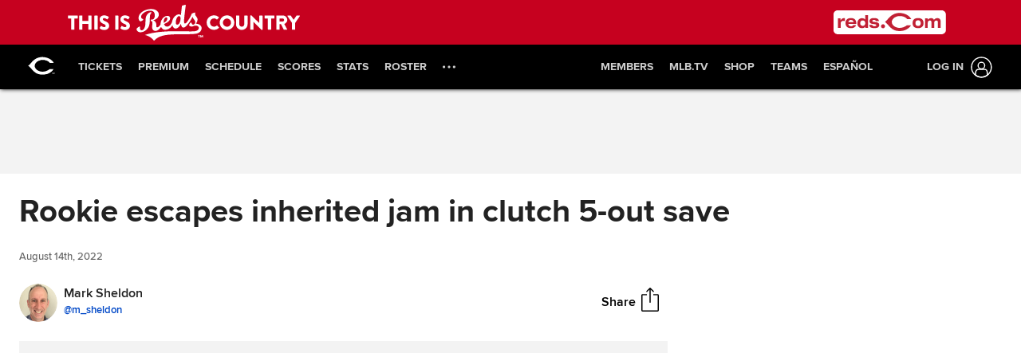

--- FILE ---
content_type: text/html; charset=utf-8
request_url: https://www.mlb.com/reds/news/alexis-diaz-records-5-out-save-in-win
body_size: 243453
content:

        <!doctype html>
            <html lang=en>
            <head>
            <title data-rh="true">Alexis Díaz records 5-out save in win</title>
            <meta data-rh="true" charset="utf-8"/><meta data-rh="true" name="viewport" content="width=device-width, initial-scale=1.0, maximum-scale=1.0, user-scalable=no"/><meta data-rh="true" name="robots" content="max-image-preview:large"/><meta data-rh="true" name="description" content="CINCINNATI -- Reds rookie reliever Alexis Díaz had yet to inherit a bases-loaded situation in the big leagues this season. That changed on Sunday afternoon when he was needed in the eighth inning with one out to avert a crisis created by Hunter Strickland.
High leverage? High intensity? Yes and"/><meta data-rh="true" property="og:description" content="CINCINNATI -- Reds rookie reliever Alexis Díaz had yet to inherit a bases-loaded situation in the big leagues this season. That changed on Sunday afternoon when he was needed in the eighth inning with one out to avert a crisis created by Hunter Strickland.
High leverage? High intensity? Yes and"/><meta data-rh="true" property="og:title" content="Rookie escapes inherited jam in clutch 5-out save"/><meta data-rh="true" property="og:image" content="https://img.mlbstatic.com/mlb-images/image/private/t_2x1/t_w1536/mlb/evstnsdyvoqie2xc2qwk.jpg"/><meta data-rh="true" property="og:site_name" content="MLB.com"/><meta data-rh="true" property="og:type" content="website"/><meta data-rh="true" property="og:url" content="https://www.mlb.com/news/alexis-diaz-records-5-out-save-in-win"/><meta data-rh="true" name="twitter:card" content="summary_large_image"/><meta data-rh="true" name="twitter:site" content="@mlb"/><meta data-rh="true" name="keywords" content="MLB, Baseball, Major League Baseball"/><meta data-rh="true" name="page_name" content="Major League Baseball"/><meta data-rh="true" name="page_section" content="news"/><meta data-rh="true" property="fb:app_id" content="5768707450"/><meta data-rh="true" property="fb:pages" content="5768707450"/><meta data-rh="true" name="env" content="production"/><meta data-rh="true" name="app_group" content="x-fede"/><meta data-rh="true" name="region" content=""/><meta data-rh="true" name="zone" content=""/><meta data-rh="true" name="doubleclick_adunit" content="mlb.mlb"/><meta data-rh="true" name="context-url-prefix" content="/reds"/><meta data-rh="true" name="app-view" content="web"/><meta data-rh="true" name="locale" content="en"/><meta data-rh="true" name="lang" content="en"/><meta data-rh="true" name="club" content="reds"/><meta data-rh="true" name="serverTime" content="2020-10-13T16:03:01-04:00"/><meta data-rh="true" name="omniturePageName" content="Homepage"/><meta data-rh="true" name="apple-mobile-web-app-title" content="MLB.com"/>
            <link data-rh="true" rel="amphtml" href="https://www.mlb.com/amp/news/alexis-diaz-records-5-out-save-in-win.html"/><link data-rh="true" rel="canonical" href="https://www.mlb.com/news/alexis-diaz-records-5-out-save-in-win"/><link data-rh="true" rel="dns-prefetch" href="//www.mlbstatic.com/"/><link data-rh="true" rel="dns-prefetch" href="//builds.mlbstatic.com/"/><link data-rh="true" rel="preconnect" href="//www.mlbstatic.com/" crossOrigin="true"/><link data-rh="true" rel="preconnect" href="//builds.mlbstatic.com/" crossOrigin="true"/><link data-rh="true" rel="preload" href="//www.mlbstatic.com/mlb.com/fonts/proxima-nova-bold.woff2" as="font" type="font/woff2" crossOrigin="true"/><link data-rh="true" rel="preload" href="//www.mlbstatic.com/mlb.com/fonts/proxima-nova-regular.woff2" as="font" type="font/woff2" crossOrigin="true"/><link data-rh="true" rel="alternate" href="https://www.mlb.com" hrefLang="en"/><link data-rh="true" rel="alternate" href="https://www.mlb.com/es" hrefLang="es"/><link data-rh="true" rel="apple-touch-icon" href="//www.mlbstatic.com/team-logos/apple-touch-icons-180x180/113.png"/><link data-rh="true" rel="shortcut icon" href="https://images.ctfassets.net/iiozhi00a8lc/t113_favicon113_k2o4qq0r_5brucyew_png/e3ee9a099bfb0259d30b18e9a1e05ccd/t113_favicon.png"/>
            <script data-rh="true" type="application/ld+json">{"@context":"https://schema.org","@type":"NewsArticle","publisher":{"@type":"Organization","name":"MLB","logo":{"@type":"ImageObject","url":"https://www.mlbstatic.com/team-logos/share/mlb.jpg","height":620,"width":1200},"url":"https://www.mlb.com"},"author":{"name":"Mark Sheldon","@type":"Person"},"dateModified":"2023-02-08T17:03:16.75Z","datePublished":"2022-08-14T23:23:19.339Z","headline":"Rookie escapes inherited jam in clutch 5-out save","image":["https://img.mlbstatic.com/mlb-images/image/private/t_2x1/t_w1536/mlb/evstnsdyvoqie2xc2qwk.jpg"],"mainEntityOfPage":"https://www.mlb.com/news/alexis-diaz-records-5-out-save-in-win","url":"https://www.mlb.com/news/alexis-diaz-records-5-out-save-in-win"}</script><script data-rh="true" type="application/javascript">/*<!--*/
                       (function(window, document){
                            var adobePageParams = {};
                            var oktaCookie = document.cookie.match(/oktaid=([^;]+)/);

                            if (oktaCookie) {
                                adobePageParams['id.okta'] = oktaCookie[1];
                            }
                            adobePageParams['at_property'] = "64bd9a62-f522-8775-9b0d-4984abae73c4";
                            window.targetPageParams = function() {
                            return adobePageParams;
                             };
                       })(window, document);
                    /*-->*/</script><script data-rh="true" src="https://www.mlbstatic.com/mlb.com/adobe-analytics/VisitorAPI.js"></script><script data-rh="true" src="https://www.mlbstatic.com/mlb.com/adobe-analytics/target/2.3.0/at.js"></script><script data-rh="true" src="https://www.mlbstatic.com/mlb.com/adobe-analytics/AppMeasurement-mlb.js"></script><script data-rh="true" src="https://www.mlbstatic.com/mlb.com/adobe-analytics/AppMeasurement.js"></script><script data-rh="true" src="https://assets.adobedtm.com/267c22ecc15c/4a2ad2c78a04/launch-0febec0c5fac.min.js" async="true"></script><script data-rh="true" type="application/javascript">/*<!--*/
                          (function(window, document) {
                            var oktaCookie = document.cookie.match(/oktaid=([^;]+)/);
                            var AuthState = (window.Visitor && window.Visitor.AuthState) ? window.Visitor.AuthState.AUTHENTICATED : 0;

                            if (oktaCookie && window.visitor) {
                                window.visitor.setCustomerIDs({
                                    okta: {
                                        id: oktaCookie[1],
                                        authState: AuthState
                                    },
                                    oktaDuplicate: {
                                        id: oktaCookie[1],
                                        authState: AuthState
                                    }
                                });
                            }
                        })(window, document);
                    /*-->*/</script><script data-rh="true" src="https://www.mlbstatic.com/mlb.com/vendor/mlb-okta/mlb-okta.js"></script><script data-rh="true" id="initial-data" type="application/javascript">/*<!--*/
                        window.initState = {"appConfig":{"appName":"x-fede-prod","appVersion":"v4.2.1","graphqlServiceUrl":"https://data-graph.mlb.com/graphql","graphqlVariables":{"getArticle":{"forgeLocale":"EN_US","formatString":"none","storySlug":"alexis-diaz-records-5-out-save-in-win"},"getSiteConfig":{"contentfulLocale":"en-US","preview":false,"teamId":"t113","teamPropertiesId":"t113-global-properties","teamPaletteId":"t113-base-palette"},"getTopic":{"forgeLocale":"EN_US","topicSlug":""},"getPage":{"path":"/reds"},"getPlaylist":{"experienceGroup":"NEWS_LEGACY_DEDUPE_PG","language":"EN_US","limit":6,"mbox":"","recommendedContentLimit":0,"selectionSlug":"t113-news-list","skip":0,"fetchMoreLimit":1,"recommendedContentTypes":["ARTICLE"]}}},"appState":{"adDomain":"reds.mlb","appId":"","appPath":null,"basePath":"news","club":"reds","configuration":{"datadog":{"disableDatadog":false,"globalSampleRate":25},"hidePlaylistRightRail":true,"hideReaction":false,"hideRecommended":false,"hideRelatedRightRail":false,"hideStickyHeader":false,"hideTaglines":false,"hideTags":false,"hideTopic":false,"playlist":{},"useInfiniteScrolling":false},"contextUrlPrefix":"/reds","env":"production","featureFlagOverrides":{},"forgeLocale":"EN_US","googleTagManager":"GTM-5M3BX9","isApp":false,"isCookieNoTrackQueryParam":false,"isPremiumQueryParam":false,"lang":"en","metaUrl":"https://www.mlb.com/news/alexis-diaz-records-5-out-save-in-win","newsletterServiceUrl":"https://us-central1-mlb-webeng-prod-39c3.cloudfunctions.net/email-newsletter","prefixedTeamId":"t113","queryString":"","queryStringWithoutTopic":"","reqPath":"/reds/news/alexis-diaz-records-5-out-save-in-win","storySlug":"alexis-diaz-records-5-out-save-in-win","team_id":113,"topicSlug":"","userAgent":"Mozilla/5.0 (Macintosh; Intel Mac OS X 10_15_7) AppleWebKit/537.36 (KHTML, like Gecko) Chrome/131.0.0.0 Safari/537.36; ClaudeBot/1.0; +claudebot@anthropic.com)"},"apolloCache":{"ROOT_QUERY":{"__typename":"Query","webPropertiesCollection({\"limit\":1,\"locale\":\"en-US\",\"preview\":false,\"where\":{\"propertiesId\":\"t113-global-properties\"}})":{"__typename":"CF_WebPropertiesCollection","items":[{"__typename":"CF_WebProperties","organismHeadlineFont":{"__typename":"CF_Asset","url":"https://assets.ctfassets.net/iiozhi00a8lc/GOTHAM_woff2/1590616ab1c12b9ea25b70dbd24b41d8/GOTHAM.woff2"},"urlLogo":{"__typename":"CF_Asset","url":"https://images.ctfassets.net/iiozhi00a8lc/t113_url_logocin_url_2020_svg/e03c70c2a5cf9a71d7ad4d019dc014c7/t113_url_logo.svg"},"favicon":{"__typename":"CF_Asset","url":"https://images.ctfassets.net/iiozhi00a8lc/t113_favicon113_k2o4qq0r_5brucyew_png/e3ee9a099bfb0259d30b18e9a1e05ccd/t113_favicon.png"},"headerMastheadTagline":{"__typename":"CF_Asset","url":"https://images.ctfassets.net/iiozhi00a8lc/t113_header_masthead_taglinecin_tagline_2020_svg/95cabdd3f64e8b3dbaefa3192b4ab987/t113_header_masthead_tagline.svg"},"headerPrimaryLogo":null,"headerMastheadTaglineContainerWidth":"512px","headerMastheadTaglineContainerHeight":"45px","organismLogoVersion":"primary","organismLogoStyle":"light","headerMastheadLogoVersion":"primary","headerMastheadLogoStyle":"light","footerLogoVersion":"primary","footerLogoStyle":"dark","headlineTextTransform":"none","headlineFontFamily":"GOTHAM","headlineFontFamilySizeMultiplier":1,"articleVideoAutoPlay":true,"articleVideoAutoPlaySound":false}]},"paletteCollection({\"limit\":1,\"locale\":\"en-US\",\"preview\":false,\"where\":{\"paletteName_contains\":\"t113-base-palette\"}})":{"__typename":"CF_PaletteCollection","items":[{"__typename":"CF_Palette","headerNavigationBackgroundColor":"#000000","headerNavigationTextColor":"#ffffff","headerNavigationTextColorHover":"#FFFFFF","headerNavigationBorderColor":"#C6011f","headerMastheadBackgroundColor":"#c6011f","buttonSpotlightBackgroundColor":"#333333","buttonSpotlightBackgroundColorHover":"lighten","buttonSpotlightTextColor":"#ffffff","buttonSpotlightTextColorHover":"#ffffff","footerBackgroundColor":"#000000","footerBorderColor":"#e2e2e2","footerLinkColorActive":"#ffffff","footerLinkColor":"#999999","footerLinkColorHover":"#ffffff","footerTextColor":"#d2d2d2"}]},"dictionarySetCollection({\"locale\":\"en-US\",\"preview\":false,\"where\":{\"dictionaryTag_contains_all\":\"mlb-news\"}})":{"__typename":"CF_DictionarySetCollection","items":[{"__typename":"CF_DictionarySet","key":"news_playlist_current","dictionaryValue":"Now Reading"},{"__typename":"CF_DictionarySet","key":"news_playlist_next","dictionaryValue":"Up Next"},{"__typename":"CF_DictionarySet","key":"team_leaders_title","dictionaryValue":"Team Leaders"},{"__typename":"CF_DictionarySet","key":"news_newsletter_signup","dictionaryValue":"Sign up"},{"__typename":"CF_DictionarySet","key":"news_playlist","dictionaryValue":"Playlist"},{"__typename":"CF_DictionarySet","key":"skip_to_content","dictionaryValue":"Skip to Content"},{"__typename":"CF_DictionarySet","key":"news_recommended","dictionaryValue":"You may have missed..."},{"__typename":"CF_DictionarySet","key":"news_newsletter_placeholder","dictionaryValue":"Enter your email"},{"__typename":"CF_DictionarySet","key":"news_newsletter_error","dictionaryValue":"Something went wrong, please try again."},{"__typename":"CF_DictionarySet","key":"news_newsletter_subscribed","dictionaryValue":"This email has already been registered for this newsletter!"},{"__typename":"CF_DictionarySet","key":"news_did_you_like","dictionaryValue":"Did you like this story?"},{"__typename":"CF_DictionarySet","key":"news_in_this_story","dictionaryValue":"In this story:"},{"__typename":"CF_DictionarySet","key":"news_share","dictionaryValue":"Share"},{"__typename":"CF_DictionarySet","key":"news_related","dictionaryValue":"Related"}]},"newsArticleCollection({\"locale\":\"en-US\",\"preview\":false,\"where\":{\"team\":{\"teamId\":\"t113\"}}})":{"__typename":"CF_NewsArticleCollection","items":[{"__typename":"CF_NewsArticle","articleVideoAutoPlay":true,"articleVideoAutoPlaySound":false,"configuration":null,"fallbackThumbnail":{"__typename":"CF_Asset","url":"https://images.ctfassets.net/iiozhi00a8lc/7rLiL2FzRtYvRA6WljKhNY/359c3d0e14e8deced16d006ecb2f4218/mlb_fallback_2.jpg"},"heightMinForSticky":2500,"injectedContent":null,"name":"Reds","newsletters":["17","1","58","43","4317","2010","5507"],"newsletterLogoOnDark":null,"newsletterLogoOnLight":null,"newsletterMessaging":"Have the latest news, ticket information, and more from the Cincinnati Reds and MLB delivered right to your inbox.","newsletterSuccessMessage":"Thank you for signing up for Cincinnati Reds and MLB newsletters. ${email} has been successfully added.","newsletterTitle":"Get the latest from the Cincinnati Reds","stickyRelatedHeightDisplacement":700,"tagPrefixPlayer":"player","tagPrefixTeam":null,"team":{"__typename":"CF_Team","teamId":"t113","name":"Reds","teamNameDisplay":"Cincinnati Reds"},"newsletters({\"locale\":\"en-US\"})":["17","1","58","43","4317","2010","5507"]}]},"newsArticleCollection({\"locale\":\"en-US\",\"preview\":false,\"where\":{\"name\":\"MASTER\"}})":{"__typename":"CF_NewsArticleCollection","items":[{"__typename":"CF_NewsArticle","articleVideoAutoPlay":true,"articleVideoAutoPlaySound":false,"configuration":{"global":{"datadog":{"disableDatadog":false,"globalSampleRate":50}},"mobile":{"hideTags":true,"playlist":{"limit":1,"fetchMoreLimit":2,"recommendedContentLimit":0},"hideTopic":false,"hideReaction":false,"hideTaglines":false,"hideRecommended":true,"hideStickyHeader":false,"hideRelatedRightRail":false,"useInfiniteScrolling":true,"hidePlaylistRightRail":true},"appView":{"hideTags":true,"playlist":{"limit":1,"fetchMoreLimit":2,"recommendedContentLimit":0},"hideTopic":false,"hideReaction":false,"hideTaglines":false,"hideRecommended":true,"hideStickyHeader":false,"hideRelatedRightRail":false,"useInfiniteScrolling":true,"hidePlaylistRightRail":true},"desktop":{"hideTags":true,"playlist":{"limit":6,"fetchMoreLimit":1,"recommendedContentLimit":0},"hideTopic":false,"hideReaction":false,"hideTaglines":false,"hideRecommended":true,"hideStickyHeader":true,"hideRelatedRightRail":true,"useInfiniteScrolling":true,"hidePlaylistRightRail":false}},"fallbackThumbnail":{"__typename":"CF_Asset","url":"https://images.ctfassets.net/iiozhi00a8lc/7rLiL2FzRtYvRA6WljKhNY/359c3d0e14e8deced16d006ecb2f4218/mlb_fallback_2.jpg"},"heightMinForSticky":2500,"injectedContent":{"3":{"type":"ad"},"6":{"type":"related"},"8":{"type":"ad"},"10":{"type":"newsletter"},"displayAdDelay":30000,"paragraphWordCount":50},"name":"MASTER","newsletters":["1026","43"],"newsletterLogoOnDark":null,"newsletterLogoOnLight":null,"newsletterMessaging":"Sign up to receive our daily [Morning Lineup](https://www.mlb.com) to stay in the know about the latest trending topics around Major League Baseball.","newsletterSuccessMessage":"Thank you for joining the Morning Lineup newsletter. ${email} has successfully been added. \n\nVisit your [account profile](https://www.mlb.com/account \"Account Profile\") to manage your subscriptions.","newsletterTitle":"Get the Latest From MLB.","stickyRelatedHeightDisplacement":700,"tagPrefixPlayer":"player","tagPrefixTeam":null,"team":null}]},"getPage({\"path\":\"/reds\"})":{"__typename":"Page","headerPath":"/_navs/header/cin/global-nav","paletteKey":"t113-base-palette","propertiesKey":"t113-global-properties","footerPath":"/_navs/footer/cin/global-footer","team":"reds","teamId":"113"},"getArticle({\"language\":\"EN_US\",\"slug\":\"alexis-diaz-records-5-out-save-in-win\"})":{"__typename":"Article","translationId":"e5e08e17-2b2e-4ac1-917f-cc9188531c9e","slug":"alexis-diaz-records-5-out-save-in-win","byline":"Mark Sheldon","isMigrated":false,"contentDate":"2022-08-14T23:23:19.339Z","contributors":[{"__typename":"Contributor","name":"Mark Sheldon","tagline({\"formatString\":\"none\"})":"Senior Reporter <a href=\"mailto:mark.sheldon@mlb.com\" target=\"_blank\">Mark Sheldon</a> has covered the Reds for MLB.com since 2006, and previously covered the Twins from 2001-05.","thumbnail":{"__typename":"Thumbnail","templateUrl":"https://img.mlbstatic.com/mlb-images/image/private/{formatInstructions}/mlb/f8m0zlaznkdgdgz06mjz"},"twitterHandle":"m_sheldon"}],"headline":"Rookie escapes inherited jam in clutch 5-out save","lastUpdatedDate":"2023-02-08T17:03:16.75Z","parts":[{"__typename":"Video","contentDate":"2022-08-14T21:11:09.011Z","preferredPlaybackScenarioURL({\"preferredPlaybacks\":\"mp4AvcPlayback\"})":"https://mlb-cuts-diamond.mlb.com/FORGE/2022/2022-08/14/2c411de5-a3a7ada3-5ee17fd9-csvm-diamondx64-asset_1280x720_59_4000K.mp4","type":"video","description":"Alexis Díaz strikes out Zach McKinstry for the final out, sealing the Reds' win with his 5th save of the season","displayAsVideoGif":false,"duration":"00:00:18","slug":"zach-mckinstry-called-out-on-strikes-qhiwxs","tags":[{"__typename":"InternalTag","slug":"season-2022","title":"Season 2022","type":"season"},{"__typename":"GameTag"},{"__typename":"PersonTag","slug":"playerid-664747","title":"Alexis Diaz","person":{"__ref":"Person:664747"},"type":"player"},{"__typename":"TeamTag","slug":"teamid-113","title":"Cincinnati Reds","team":{"__ref":"Team:113"},"type":"team"},{"__typename":"TaxonomyTag","slug":"pitching","title":"pitching","type":"taxonomy"},{"__typename":"TaxonomyTag","slug":"highlight","title":"highlight","type":"taxonomy"},{"__typename":"TaxonomyTag","slug":"in-game-highlight","title":"in-game highlight","type":"taxonomy"},{"__typename":"TaxonomyTag","slug":"style","title":"style","type":"taxonomy"},{"__typename":"TaxonomyTag","slug":"eclat-feed","title":"Eclat feed","type":"taxonomy"},{"__typename":"TaxonomyTag","slug":"international-feed","title":"International Partner feed","type":"taxonomy"}],"thumbnail":{"__typename":"Thumbnail","templateUrl":"https://img.mlbstatic.com/mlb-images/image/private/{formatInstructions}/mlb/kso5vuzyisoutilcfrnb"},"title":"Alexis Díaz earns 5th save","relativeSiteUrl":"/video/zach-mckinstry-called-out-on-strikes-qhiwxs"},{"__typename":"Markdown","content":"CINCINNATI -- Reds rookie reliever <a href=\"https://www.mlb.com/player/alexis-diaz-664747\" target=\"_blank\">Alexis Díaz</a> had yet to inherit a bases-loaded situation in the big leagues this season. That changed on Sunday afternoon when he was needed in the eighth inning with one out to avert a crisis created by Hunter Strickland. \n\nHigh leverage? High intensity? Yes and yes. For Díaz, however, it proved to be no problem. He struck out two batters in the eighth inning to leave the bases full and two more in the ninth to complete a five-out save as the Reds held on for an <a href=\"https://www.mlb.com/gameday/cubs-vs-reds/2022/08/14/663021/final/box\" target=\"_blank\">8-5 victory</a> over Chicago. \n\n• <a href=\"https://www.mlb.com/reds/news/joey-votto-passes-larry-walker-for-most-games-by-canadian\" target=\"_blank\">Votto sets record for most games by Canadian-born player</a>\n\n“My mindset was not letting a run score in that inning. I was out there ready to attack the hitters and sure enough, I was able to get out of there,\" Díaz said via translator Jorge Merlos after his team snapped a five-game losing streak.\n\nIt had been a back-and-forth game as Reds starter <a href=\"https://www.mlb.com/player/justin-dunn-643290\" target=\"_blank\">Justin Dunn</a> surrendered a lead twice by giving up five earned runs -- with three home runs -- over 3 2/3 innings. It was 5-5 in the fifth inning when the Reds scored three runs on ﻿<forge-entity title=\"Jose Barrero\" slug=\"jose-garcia-676480\" code=\"player\">Jose Barrero</forge-entity>﻿'s RBI single to left field and a two-run double to right-center field by No. 9 hitter ﻿<forge-entity title=\"Austin Romine\" slug=\"austin-romine-519222\" code=\"player\">Austin Romine</forge-entity>﻿.","type":"text"},{"__typename":"Video","contentDate":"2022-08-14T20:53:59.832Z","preferredPlaybackScenarioURL({\"preferredPlaybacks\":\"mp4AvcPlayback\"})":"https://mlb-cuts-diamond.mlb.com/FORGE/2022/2022-08/14/5c9c7eec-8f485715-e7219b47-csvm-diamondx64-asset_1280x720_59_4000K.mp4","type":"video","description":"Alexis Díaz strikes out Ian Happ to escape a bases-loaded jam and end the top of the 8th inning","displayAsVideoGif":false,"duration":"00:00:22","slug":"ian-happ-strikes-out-swinging-xp4ziw","tags":[{"__typename":"InternalTag","slug":"season-2022","title":"Season 2022","type":"season"},{"__typename":"GameTag"},{"__typename":"TeamTag","slug":"teamid-113","title":"Cincinnati Reds","team":{"__ref":"Team:113"},"type":"team"},{"__typename":"PersonTag","slug":"playerid-664747","title":"Alexis Diaz","person":{"__ref":"Person:664747"},"type":"player"},{"__typename":"TaxonomyTag","slug":"highlight","title":"highlight","type":"taxonomy"},{"__typename":"TaxonomyTag","slug":"in-game-highlight","title":"in-game highlight","type":"taxonomy"},{"__typename":"TaxonomyTag","slug":"pitching","title":"pitching","type":"taxonomy"},{"__typename":"TaxonomyTag","slug":"clutch-moment","title":"clutch moment","type":"taxonomy"},{"__typename":"TaxonomyTag","slug":"eclat-feed","title":"Eclat feed","type":"taxonomy"},{"__typename":"TaxonomyTag","slug":"international-feed","title":"International Partner feed","type":"taxonomy"}],"thumbnail":{"__typename":"Thumbnail","templateUrl":"https://img.mlbstatic.com/mlb-images/image/private/{formatInstructions}/mlb/dw2wafza4dgwyp8kuf0d"},"title":"Alexis Díaz escapes jam","relativeSiteUrl":"/video/ian-happ-strikes-out-swinging-xp4ziw"},{"__typename":"Markdown","content":"The bullpen worked 5 1/3 scoreless innings, but the game nearly went off the rails for the Reds in the top of the eighth inning. Strickland, who has been used in the closer role for the past couple of months, has struggled of late to retire hitters. That trend continued vs. Chicago.\n\nPatrick Wisdom reached on a check-swing single to lead off the eighth, and Strickland issued back-to-back one-out walks that loaded the bases for Nelson Velazquez. Manager David Bell turned the game over to Díaz.\n\n\"You’re hoping he comes in and you get out of that with maybe a run or two, and still have a lead,\" Bell said.\n\nDíaz delivered better than that. First, he struck out Velazquez with an 88 mph slider that dove outside and just above the dirt. Ian Happ followed and struck out on another 88 mph slider in the dirt to end the threat and leave the bases loaded.","type":"text"},{"__typename":"Video","contentDate":"2022-08-14T19:01:55.282Z","preferredPlaybackScenarioURL({\"preferredPlaybacks\":\"mp4AvcPlayback\"})":"https://mlb-cuts-diamond.mlb.com/FORGE/2022/2022-08/14/b60603ba-4c677218-5b3f4804-csvm-diamondx64-asset_1280x720_59_4000K.mp4","type":"video","description":"Albert Almora Jr., Jose Barrero and Austin Romine combine for the perfect relay to throw out Ian Happ at home, ending the top of the 3rd","displayAsVideoGif":false,"duration":"00:00:27","slug":"justin-dunn-in-play-out-s-to-franmil-reyes","tags":[{"__typename":"InternalTag","slug":"season-2022","title":"Season 2022","type":"season"},{"__typename":"GameTag"},{"__typename":"TeamTag","slug":"teamid-113","title":"Cincinnati Reds","team":{"__ref":"Team:113"},"type":"team"},{"__typename":"PersonTag","slug":"playerid-546991","title":"Albert Almora Jr.","person":{"__ref":"Person:546991"},"type":"player"},{"__typename":"PersonTag","slug":"playerid-676480","title":"Jose Barrero","person":{"__ref":"Person:676480"},"type":"player"},{"__typename":"PersonTag","slug":"playerid-519222","title":"Austin Romine","person":{"__ref":"Person:519222"},"type":"player"},{"__typename":"TaxonomyTag","slug":"defense","title":"defense","type":"taxonomy"},{"__typename":"TaxonomyTag","slug":"highlight","title":"highlight","type":"taxonomy"},{"__typename":"TaxonomyTag","slug":"in-game-highlight","title":"in-game highlight","type":"taxonomy"},{"__typename":"TaxonomyTag","slug":"wow","title":"wow","type":"taxonomy"},{"__typename":"TaxonomyTag","slug":"international-feed","title":"International Partner feed","type":"taxonomy"},{"__typename":"TaxonomyTag","slug":"eclat-feed","title":"Eclat feed","type":"taxonomy"}],"thumbnail":{"__typename":"Thumbnail","templateUrl":"https://img.mlbstatic.com/mlb-images/image/private/{formatInstructions}/mlb/xxtmxa3fon9diijxzvbl"},"title":"Reds nab Ian Happ at the plate ","relativeSiteUrl":"/video/justin-dunn-in-play-out-s-to-franmil-reyes"},{"__typename":"Markdown","content":"Excited in the moment, Díaz pounded his glove once as he walked off the mound.\n\n\"To completely shut it down against those two hitters, it’s pretty special,\" Bell said. \"We know he has a great fastball, but he was also doing it with his slider. I think for any pitcher in this game, getting five outs to end the game is really difficult. He looked really comfortable doing it.\"\n\nIn the ninth inning, Seiya Suzuki grounded to shortstop and reached on a Barrero fielding error. Díaz struck out Franmil Reyes with another slider before Nico Hoerner hit a single to center field to bring the tying run to the plate.\n\nWisdom flied out to left field before Díaz froze Zach McKinstry with another 88 mph slider for the game-ending strike three and his fifth save.","type":"text"},{"__typename":"Video","contentDate":"2022-08-14T18:29:51.027Z","preferredPlaybackScenarioURL({\"preferredPlaybacks\":\"mp4AvcPlayback\"})":"https://mlb-cuts-diamond.mlb.com/FORGE/2022/2022-08/14/4301b200-e0a802c0-5821d60e-csvm-diamondx64-asset_1280x720_59_4000K.mp4","type":"video","description":"Aristides Aquino puts the Reds on the scoreboard in the bottom of the 2nd inning against the Cubs with a three-run home run to left field","displayAsVideoGif":false,"duration":"00:00:24","slug":"aristides-aquino-homers-4-on-a-fly-ball-to-left-field-donovan-solano-scor","tags":[{"__typename":"InternalTag","slug":"season-2022","title":"Season 2022","type":"season"},{"__typename":"GameTag"},{"__typename":"PersonTag","slug":"playerid-606157","title":"Aristides Aquino","person":{"__ref":"Person:606157"},"type":"player"},{"__typename":"TeamTag","slug":"teamid-113","title":"Cincinnati Reds","team":{"__ref":"Team:113"},"type":"team"},{"__typename":"TaxonomyTag","slug":"hitting","title":"hitting","type":"taxonomy"},{"__typename":"TaxonomyTag","slug":"highlight","title":"highlight","type":"taxonomy"},{"__typename":"TaxonomyTag","slug":"in-game-highlight","title":"in-game highlight","type":"taxonomy"},{"__typename":"TaxonomyTag","slug":"home-run","title":"home run","type":"taxonomy"},{"__typename":"TaxonomyTag","slug":"group-9","title":"group 9","type":"taxonomy"},{"__typename":"TaxonomyTag","slug":"send-to-news-mlb-feed","title":"Send To News MLB feed","type":"taxonomy"},{"__typename":"TaxonomyTag","slug":"2-yahoo-mlb-ads-feed","title":"2-Yahoo MLB Ads Feed","type":"taxonomy"},{"__typename":"TaxonomyTag","slug":"yahoo-in-game","title":"Yahoo In-Game","type":"taxonomy"},{"__typename":"TaxonomyTag","slug":"international-feed","title":"International Partner feed","type":"taxonomy"},{"__typename":"TaxonomyTag","slug":"eclat-feed","title":"Eclat feed","type":"taxonomy"},{"__typename":"TaxonomyTag","slug":"apple-news","title":"Apple News","type":"taxonomy"}],"thumbnail":{"__typename":"Thumbnail","templateUrl":"https://img.mlbstatic.com/mlb-images/image/private/{formatInstructions}/mlb/n7adrzlxbe4zjpwpw1cn"},"title":"Aristides Aquino's 4th home run ","relativeSiteUrl":"/video/aristides-aquino-homers-4-on-a-fly-ball-to-left-field-donovan-solano-scor"},{"__typename":"Markdown","content":"In 47 games this season, Strickland has a 5.70 ERA and seven saves with a 1.69 WHIP over 42 2/3 innings. He retired his first batter only 27 times. Since the All-Star break, he's blown two saves.\n\nDíaz has a 1.83 ERA and 0.95 WHIP in 42 appearances over 44 1/3 innings. Since he returned from the injured list on July 8 -- after dealing with right biceps tendinitis -- he has a 0.82 ERA while retiring 33 of 40 batters.\n\nThe slider has been a big part of his success.\n\n“Really, it’s ever since I’ve come off the injured list that I’ve felt really good with my slider, and I’ve been using it a lot more often,\" Díaz said. \"It’s all because of the work I’ve been doing after the injured list. I’m really working hard on it. It shows that it’s paid off.”","type":"text"},{"__typename":"Video","contentDate":"2022-08-14T19:53:48.942Z","preferredPlaybackScenarioURL({\"preferredPlaybacks\":\"mp4AvcPlayback\"})":"https://mlb-cuts-diamond.mlb.com/FORGE/2022/2022-08/14/6908c3a3-20ee6b58-689b98c0-csvm-diamondx64-asset_1280x720_59_4000K.mp4","type":"video","description":"Jose Barrero knocks an RBI single into left field, giving the Reds a 6-5 lead in the bottom of the 5th inning against the Cubs","displayAsVideoGif":false,"duration":"00:00:26","slug":"michael-rucker-in-play-run-s-to-jose-barrero","tags":[{"__typename":"InternalTag","slug":"season-2022","title":"Season 2022","type":"season"},{"__typename":"GameTag"},{"__typename":"PersonTag","slug":"playerid-676480","title":"Jose Barrero","person":{"__ref":"Person:676480"},"type":"player"},{"__typename":"TeamTag","slug":"teamid-113","title":"Cincinnati Reds","team":{"__ref":"Team:113"},"type":"team"},{"__typename":"TaxonomyTag","slug":"hitting","title":"hitting","type":"taxonomy"},{"__typename":"TaxonomyTag","slug":"highlight","title":"highlight","type":"taxonomy"},{"__typename":"TaxonomyTag","slug":"in-game-highlight","title":"in-game highlight","type":"taxonomy"},{"__typename":"TaxonomyTag","slug":"eclat-feed","title":"Eclat feed","type":"taxonomy"},{"__typename":"TaxonomyTag","slug":"international-feed","title":"International Partner feed","type":"taxonomy"}],"thumbnail":{"__typename":"Thumbnail","templateUrl":"https://img.mlbstatic.com/mlb-images/image/private/{formatInstructions}/mlb/o1aatcpzhg4anbw7uu3k"},"title":"Jose Barrero's RBI single ","relativeSiteUrl":"/video/michael-rucker-in-play-run-s-to-jose-barrero"},{"__typename":"Markdown","content":"Bell has often avoided defining bullpen roles but had installed Strickland as his main ninth-inning reliever to help him prepare better. Díaz has been used in the highest leverage situations, regardless of the inning.\n\n\"We have options, but Díaz, I don’t think it’s any secret. He’s pitching as well as anyone in baseball right now, so we’ll definitely keep looking to go to him in the absolute most important spots,\" Bell said. \"A lot of times that will be the ninth.\"\n\nDíaz has long had an idea of what's required to be a closer. <a href=\"https://www.mlb.com/reds/news/family-of-edwin-diaz-alexis-diaz-wear-meds-jerseys\" target=\"_blank\">His brother, Edwin</a>, has done it successfully for years, finishing games for the Mariners and Mets. But the younger Díaz is not lobbying for the closer role on the Reds.\n\n\"I’m not thinking about that but if the moment comes, obviously I’m going to be ready for it,\" he said. \"Right now, I’m just thinking about going out there whenever I’m called.”","type":"text"}],"relativeSiteUrl":"/news/alexis-diaz-records-5-out-save-in-win","contentType":"news","subHeadline":null,"summary":"CINCINNATI -- Reds rookie reliever Alexis Díaz had yet to inherit a bases-loaded situation in the big leagues this season. That changed on Sunday afternoon when he was needed in the eighth inning with one out to avert a crisis created by Hunter Strickland.\nHigh leverage? High intensity? Yes and","tagline({\"formatString\":\"none\"})":null,"tags":[{"__typename":"InternalTag","slug":"storytype-article","title":"Article","type":"article"},{"__typename":"ContributorTag","slug":"mark-sheldon","title":"Mark Sheldon","type":"contributor"},{"__typename":"TeamTag","slug":"teamid-113","type":"team","title":"Cincinnati Reds","team":{"__ref":"Team:113"}},{"__typename":"GameTag","gamePk":663021,"slug":"gamepk-663021","title":"2022/08/14 chc@cin","type":"game"},{"__typename":"PersonTag","slug":"playerid-664747","title":"Alexis Diaz","person":{"__ref":"Person:664747"},"type":"player"},{"__typename":"TaxonomyTag","slug":"apple-news","title":"Apple News","type":"taxonomy"},{"__typename":"TaxonomyTag","slug":"game-recap","title":"game recap","type":"taxonomy"}],"type":"story","thumbnail":"https://img.mlbstatic.com/mlb-images/image/private/{formatInstructions}/mlb/evstnsdyvoqie2xc2qwk","title":"Alexis Díaz records 5-out save in win"},"getTeamsBySportId({\"ids\":[1]})":[{"__ref":"Team:133"},{"__ref":"Team:134"},{"__ref":"Team:135"},{"__ref":"Team:136"},{"__ref":"Team:137"},{"__ref":"Team:138"},{"__ref":"Team:139"},{"__ref":"Team:140"},{"__ref":"Team:141"},{"__ref":"Team:142"},{"__ref":"Team:143"},{"__ref":"Team:144"},{"__ref":"Team:145"},{"__ref":"Team:146"},{"__ref":"Team:147"},{"__ref":"Team:158"},{"__ref":"Team:108"},{"__ref":"Team:109"},{"__ref":"Team:110"},{"__ref":"Team:111"},{"__ref":"Team:112"},{"__ref":"Team:113"},{"__ref":"Team:114"},{"__ref":"Team:115"},{"__ref":"Team:116"},{"__ref":"Team:117"},{"__ref":"Team:118"},{"__ref":"Team:119"},{"__ref":"Team:120"},{"__ref":"Team:121"}],"getHeaderFromForgePath({\"contentSource\":\"MLB\",\"headerPath\":\"/_navs/header/cin/global-nav\",\"locale\":\"en-US\",\"paletteKey\":\"t113-base-palette\",\"propertiesKey\":\"t113-global-properties\"})":{"__typename":"Header","navigation":[{"__typename":"NavItem","customPropertiesString":"mobile:true;","icon":null,"linkTarget":null,"linkText":"Tickets","linkUrl":"/tickets","placement":"mobile","visible":"true","subNav":[{"__typename":"SubnavColumn","title":null,"navigation":[{"__typename":"NavItem","placement":null,"linkText":"Redsfest","linkUrl":"/fans/redsfest","linkTarget":null,"visible":"false","icon":null,"tooltip":null,"customPropertiesString":null},{"__typename":"NavItem","placement":null,"linkText":"Opening Day Ticket Opportunity","linkUrl":"/forms/cin-2024-od-opportunity","linkTarget":null,"visible":"false","icon":null,"tooltip":null,"customPropertiesString":null},{"__typename":"NavItem","placement":null,"linkText":"Postseason Ticket Info","linkUrl":"/tickets/postseason","linkTarget":null,"visible":"false","icon":null,"tooltip":null,"customPropertiesString":null},{"__typename":"NavItem","placement":null,"linkText":"Single Game Tickets","linkUrl":"/tickets/single-game-tickets","linkTarget":null,"visible":"true","icon":null,"tooltip":null,"customPropertiesString":null},{"__typename":"NavItem","placement":null,"linkText":"Spring Training Tickets","linkUrl":"https://www.mlb.com/reds/spring-training?partnerId=it-20241210--12345-cin-1-A&utm_id=it-20241210--12345-cin-1-A","linkTarget":null,"visible":"false","icon":null,"tooltip":null,"customPropertiesString":null},{"__typename":"NavItem","placement":null,"linkText":"Season Membership","linkUrl":"/tickets/season-tickets/membership","linkTarget":null,"visible":null,"icon":null,"tooltip":null,"customPropertiesString":null},{"__typename":"NavItem","placement":null,"linkText":"Reds Promotions","linkUrl":"/tickets/promotions/2026","linkTarget":null,"visible":"true","icon":null,"tooltip":null,"customPropertiesString":null},{"__typename":"NavItem","placement":null,"linkText":"Induction Weekend HIDDEN","linkUrl":"/tickets/specials/induction-weekend","linkTarget":null,"visible":"false","icon":null,"tooltip":null,"customPropertiesString":null},{"__typename":"NavItem","placement":null,"linkText":"Opening Day Ticket Opportunity","linkUrl":"/forms/od-opportunity","linkTarget":null,"visible":"false","icon":null,"tooltip":null,"customPropertiesString":null},{"__typename":"NavItem","placement":null,"linkText":"Fan Appreciation Day","linkUrl":"/tickets/specials/fan-appreciation","linkTarget":null,"visible":"false","icon":null,"tooltip":null,"customPropertiesString":null},{"__typename":"NavItem","placement":null,"linkText":"Pick-6 Plan","linkUrl":"/tickets/packs/pick-6","linkTarget":null,"visible":"true","icon":null,"tooltip":null,"customPropertiesString":null},{"__typename":"NavItem","placement":null,"linkText":"Special Ticket Packages","linkUrl":"/tickets/specials/ticket-packages","linkTarget":null,"visible":"true","icon":null,"tooltip":null,"customPropertiesString":null},{"__typename":"NavItem","placement":null,"linkText":"Reds Flex Ticket Pack","linkUrl":"/tickets/specials/flex","linkTarget":null,"visible":"true","icon":null,"tooltip":null,"customPropertiesString":null},{"__typename":"NavItem","placement":null,"linkText":"Reds Ticket Discounts","linkUrl":"/tickets/specials","linkTarget":null,"visible":null,"icon":null,"tooltip":null,"customPropertiesString":null},{"__typename":"NavItem","placement":null,"linkText":"90s Post-Game Concert HIDDEN","linkUrl":"/tickets/concerts/love-the-90s","linkTarget":null,"visible":"false","icon":null,"tooltip":null,"customPropertiesString":null},{"__typename":"NavItem","placement":null,"linkText":"Cincy on Tap Festival HIDDEN","linkUrl":"/fans/cincy-on-tap","linkTarget":null,"visible":"false","icon":null,"tooltip":null,"customPropertiesString":null},{"__typename":"NavItem","placement":null,"linkText":"Flex Ticket Pack HIDDEN","linkUrl":"/tickets/specials/flex","linkTarget":null,"visible":"false","icon":null,"tooltip":null,"customPropertiesString":null},{"__typename":"NavItem","placement":null,"linkText":"Post-Game Concerts","linkUrl":"/tickets/concerts/post-game","linkTarget":null,"visible":"true","icon":null,"tooltip":null,"customPropertiesString":null},{"__typename":"NavItem","placement":null,"linkText":"Military & First Responders","linkUrl":"/tickets/specials/military-discount","linkTarget":null,"visible":"true","icon":null,"tooltip":null,"customPropertiesString":null},{"__typename":"NavItem","placement":null,"linkText":"3-2-1 Tuesdays HIDDEN","linkUrl":"/tickets/321-tuesdays","linkTarget":null,"visible":"false","icon":null,"tooltip":null,"customPropertiesString":null},{"__typename":"NavItem","placement":null,"linkText":"Summer Sundays HIDDEN","linkUrl":"/tickets/specials/summer-sundays","linkTarget":null,"visible":"false","icon":null,"tooltip":null,"customPropertiesString":null},{"__typename":"NavItem","placement":null,"linkText":"2026 Savannah Bananas Games","linkUrl":"/tickets/events/bananas","linkTarget":"","visible":null,"icon":null,"tooltip":null,"customPropertiesString":null},{"__typename":"NavItem","placement":null,"linkText":"Pink Party HIDDEN","linkUrl":"/community/pink-party","linkTarget":null,"visible":"false","icon":null,"tooltip":null,"customPropertiesString":null},{"__typename":"NavItem","placement":null,"linkText":"Sliding into Om HIDDEN","linkUrl":"/tickets/specials/sliding-om","linkTarget":null,"visible":"false","icon":null,"tooltip":null,"customPropertiesString":null},{"__typename":"NavItem","placement":null,"linkText":"Billy Joel Concert HIDDEN","linkUrl":"/tickets/concerts/billy-joel","linkTarget":null,"visible":"false","icon":null,"tooltip":null,"customPropertiesString":null},{"__typename":"NavItem","placement":null,"linkText":"Premium Seating","linkUrl":"/tickets/premium","linkTarget":null,"visible":null,"icon":null,"tooltip":null,"customPropertiesString":null},{"__typename":"NavItem","placement":null,"linkText":"Press Club","linkUrl":"/tickets/premium/press-club","linkTarget":null,"visible":null,"icon":null,"tooltip":null,"customPropertiesString":null},{"__typename":"NavItem","placement":null,"linkText":"Group Tickets","linkUrl":"/tickets/group-tickets","linkTarget":null,"visible":null,"icon":null,"tooltip":null,"customPropertiesString":null},{"__typename":"NavItem","placement":null,"linkText":"Hospitality and Party Areas","linkUrl":"/tickets/group-tickets/hospitality","linkTarget":null,"visible":null,"icon":null,"tooltip":null,"customPropertiesString":null},{"__typename":"NavItem","placement":null,"linkText":"Reds Gift Cards","linkUrl":"/tickets/info/gift-cards","linkTarget":null,"visible":null,"icon":null,"tooltip":null,"customPropertiesString":null},{"__typename":"NavItem","placement":null,"linkText":"My Tickets","linkUrl":"/tickets/my-tickets","linkTarget":null,"visible":null,"icon":null,"tooltip":null,"customPropertiesString":null},{"__typename":"NavItem","placement":null,"linkText":"VIP Packages","linkUrl":"/tickets/vip-packages","linkTarget":null,"visible":"true","icon":null,"tooltip":null,"customPropertiesString":null},{"__typename":"NavItem","placement":null,"linkText":"Discounts & Deals","linkUrl":"/tickets/specials","linkTarget":null,"visible":"false","icon":null,"tooltip":null,"customPropertiesString":null},{"__typename":"NavItem","placement":null,"linkText":"Buy & Sell Tickets on SeatGeek","linkUrl":"https://seatgeek.com/cincinnati-reds-tickets?aid=15970&pid=integration&rid=1&utm_me[…]rtnership&utm_source=reds_sponsorship&utm_campaign=integration","linkTarget":"_blank","visible":null,"icon":null,"tooltip":null,"customPropertiesString":null}]}]},{"__typename":"NavItem","customPropertiesString":"mobile:true;","icon":null,"linkTarget":null,"linkText":"Premium","linkUrl":"/tickets/premium","placement":"mobile","visible":null,"subNav":[{"__typename":"SubnavColumn","title":null,"navigation":[]}]},{"__typename":"NavItem","customPropertiesString":"align:right;","icon":"rewards","linkTarget":null,"linkText":"Members","linkUrl":"/tickets/season-tickets/membership","placement":"right","visible":null,"subNav":[{"__typename":"SubnavColumn","title":null,"navigation":[]}]},{"__typename":"NavItem","customPropertiesString":"mobile:true;","icon":null,"linkTarget":null,"linkText":"Schedule","linkUrl":"/schedule/","placement":"mobile","visible":null,"subNav":[{"__typename":"SubnavColumn","title":null,"navigation":[{"__typename":"NavItem","placement":null,"linkText":"2026 Regular Season Schedule","linkUrl":"/schedule/2026-03","linkTarget":null,"visible":null,"icon":null,"tooltip":null,"customPropertiesString":null},{"__typename":"NavItem","placement":null,"linkText":"2026 Spring Training Schedule","linkUrl":"/schedule/2026-02","linkTarget":null,"visible":"true","icon":null,"tooltip":null,"customPropertiesString":null},{"__typename":"NavItem","placement":null,"linkText":"Reds Promotions Schedule","linkUrl":"/tickets/promotions/2025","linkTarget":null,"visible":"true","icon":null,"tooltip":null,"customPropertiesString":null},{"__typename":"NavItem","placement":null,"linkText":"Broadcast Schedule","linkUrl":"/schedule/list","linkTarget":null,"visible":"true","icon":null,"tooltip":null,"customPropertiesString":null},{"__typename":"NavItem","placement":null,"linkText":"Reds TV","linkUrl":"/fans/reds-tv","linkTarget":null,"visible":null,"icon":null,"tooltip":null,"customPropertiesString":null},{"__typename":"NavItem","placement":null,"linkText":"Sortable Schedule","linkUrl":"/schedule/2025-02/list","linkTarget":null,"visible":null,"icon":null,"tooltip":null,"customPropertiesString":null},{"__typename":"NavItem","placement":null,"linkText":"Downloadable Schedule","linkUrl":"/schedule/downloadable-schedule","linkTarget":null,"visible":null,"icon":null,"tooltip":null,"customPropertiesString":null},{"__typename":"NavItem","placement":null,"linkText":"Printable Schedule","linkUrl":"/schedule/printable","linkTarget":null,"visible":null,"icon":null,"tooltip":null,"customPropertiesString":null},{"__typename":"NavItem","placement":null,"linkText":"Reds Country Radio Affiliates","linkUrl":"/fans/radio/affiliates","linkTarget":null,"visible":null,"icon":null,"tooltip":null,"customPropertiesString":null},{"__typename":"NavItem","placement":null,"linkText":"Stream with FOX Sports GO","linkUrl":"/schedule/in-market-streaming","linkTarget":null,"visible":"false","icon":null,"tooltip":null,"customPropertiesString":null},{"__typename":"NavItem","placement":null,"linkText":"MLB Events","linkUrl":"https://www.mlb.com/events","linkTarget":null,"visible":null,"icon":null,"tooltip":null,"customPropertiesString":null}]}]},{"__typename":"NavItem","customPropertiesString":null,"icon":null,"linkTarget":null,"linkText":"Spring Training","linkUrl":"/spring-training","placement":null,"visible":"false","subNav":[{"__typename":"SubnavColumn","title":null,"navigation":[{"__typename":"NavItem","placement":null,"linkText":"Spring Training Information","linkUrl":"/spring-training","linkTarget":null,"visible":null,"icon":null,"tooltip":null,"customPropertiesString":null},{"__typename":"NavItem","placement":null,"linkText":"Spring Training Tickets","linkUrl":"/tickets/spring-training","linkTarget":null,"visible":null,"icon":null,"tooltip":null,"customPropertiesString":null},{"__typename":"NavItem","placement":null,"linkText":"Spring Training Schedule","linkUrl":"/schedule/2023-02","linkTarget":null,"visible":null,"icon":null,"tooltip":null,"customPropertiesString":null},{"__typename":"NavItem","placement":null,"linkText":"Promos and Special Events","linkUrl":"/spring-training/promos","linkTarget":null,"visible":"false","icon":null,"tooltip":null,"customPropertiesString":null},{"__typename":"NavItem","placement":null,"linkText":"Spring Travel Packages","linkUrl":"/spring-training/travel-packages","linkTarget":null,"visible":"false","icon":null,"tooltip":null,"customPropertiesString":null},{"__typename":"NavItem","placement":null,"linkText":"Spring Training A-Z Guide","linkUrl":"/spring-training/a-to-z-guide","linkTarget":null,"visible":null,"icon":null,"tooltip":null,"customPropertiesString":null},{"__typename":"NavItem","placement":null,"linkText":"Goodyear Ballpark","linkUrl":"/spring-training/ballpark","linkTarget":null,"visible":null,"icon":null,"tooltip":null,"customPropertiesString":null},{"__typename":"NavItem","placement":null,"linkText":"Goodyear Local Attractions","linkUrl":"/spring-training/local-attractions","linkTarget":null,"visible":null,"icon":null,"tooltip":null,"customPropertiesString":null},{"__typename":"NavItem","placement":null,"linkText":"Player Development Complex","linkUrl":"/spring-training/player-development-complex","linkTarget":null,"visible":null,"icon":null,"tooltip":null,"customPropertiesString":null}]}]},{"__typename":"NavItem","customPropertiesString":"mobile:true;","icon":null,"linkTarget":null,"linkText":"Scores","linkUrl":"/scores","placement":"mobile","visible":null,"subNav":[{"__typename":"SubnavColumn","title":null,"navigation":[]}]},{"__typename":"NavItem","customPropertiesString":"mobile:true;","icon":null,"linkTarget":null,"linkText":"Stats","linkUrl":"/stats","placement":"mobile","visible":null,"subNav":[{"__typename":"SubnavColumn","title":null,"navigation":[{"__typename":"NavItem","placement":null,"linkText":"Top Prospects","linkUrl":"https://www.mlb.com/prospects/stats?teamId=113","linkTarget":null,"visible":null,"icon":null,"tooltip":null,"customPropertiesString":null},{"__typename":"NavItem","placement":null,"linkText":"Affiliate Stats","linkUrl":"https://www.mlb.com/prospects/stats/affiliates?teamId=113","linkTarget":null,"visible":null,"icon":null,"tooltip":null,"customPropertiesString":null},{"__typename":"NavItem","placement":null,"linkText":"Baseball Savant","linkUrl":"https://baseballsavant.mlb.com/team/113","linkTarget":null,"visible":null,"icon":null,"tooltip":null,"customPropertiesString":null},{"__typename":"NavItem","placement":null,"linkText":"Top Rookie Stats","linkUrl":"https://www.mlb.com/reds/stats/national-league?playerPool=ROOKIES","linkTarget":null,"visible":null,"icon":null,"tooltip":null,"customPropertiesString":null},{"__typename":"NavItem","placement":null,"linkText":"Sortable Team Stats","linkUrl":"/stats/team","linkTarget":null,"visible":null,"icon":null,"tooltip":null,"customPropertiesString":null}]}]},{"__typename":"NavItem","customPropertiesString":null,"icon":null,"linkTarget":null,"linkText":"Roster","linkUrl":"/roster","placement":null,"visible":null,"subNav":[{"__typename":"SubnavColumn","title":null,"navigation":[{"__typename":"NavItem","placement":null,"linkText":"40-Man Roster","linkUrl":"/roster/40-man/","linkTarget":null,"visible":"true","icon":null,"tooltip":null,"customPropertiesString":null},{"__typename":"NavItem","placement":null,"linkText":"Non-Roster Invitees - HIDDEN","linkUrl":"/roster/nri","linkTarget":null,"visible":"false","icon":null,"tooltip":null,"customPropertiesString":null},{"__typename":"NavItem","placement":null,"linkText":"Depth Chart","linkUrl":"/roster/depth-chart","linkTarget":null,"visible":"true","icon":null,"tooltip":null,"customPropertiesString":null},{"__typename":"NavItem","placement":null,"linkText":"Top 30 Prospects","linkUrl":"https://www.mlb.com/prospects/reds","linkTarget":null,"visible":null,"icon":null,"tooltip":null,"customPropertiesString":null},{"__typename":"NavItem","placement":null,"linkText":"Coaches","linkUrl":"/roster/coaches/","linkTarget":null,"visible":"true","icon":null,"tooltip":null,"customPropertiesString":null},{"__typename":"NavItem","placement":null,"linkText":"Starting Lineups","linkUrl":"/roster/starting-lineups","linkTarget":null,"visible":"true","icon":null,"tooltip":null,"customPropertiesString":null},{"__typename":"NavItem","placement":null,"linkText":"Transactions","linkUrl":"/roster/transactions","linkTarget":null,"visible":"true","icon":null,"tooltip":null,"customPropertiesString":null},{"__typename":"NavItem","placement":null,"linkText":"Injury Updates","linkUrl":"https://www.mlb.com/reds/news/topic/reds-injury-report","linkTarget":null,"visible":"true","icon":null,"tooltip":null,"customPropertiesString":null},{"__typename":"NavItem","placement":null,"linkText":"Draft Results","linkUrl":"https://www.mlb.com/draft/tracker/all/team/reds","linkTarget":null,"visible":"false","icon":null,"tooltip":null,"customPropertiesString":null},{"__typename":"NavItem","placement":null,"linkText":"Front Office","linkUrl":"/team/front-office","linkTarget":null,"visible":null,"icon":null,"tooltip":null,"customPropertiesString":null},{"__typename":"NavItem","placement":null,"linkText":"Player Development & Scouting Directory","linkUrl":"/team/player-development-scouting-directory","linkTarget":null,"visible":"false","icon":null,"tooltip":null,"customPropertiesString":null},{"__typename":"NavItem","placement":null,"linkText":"Minor League Coaches","linkUrl":"/team/minor-league-coaches","linkTarget":null,"visible":"false","icon":null,"tooltip":null,"customPropertiesString":null},{"__typename":"NavItem","placement":null,"linkText":"Broadcasters","linkUrl":"/team/broadcasters","linkTarget":null,"visible":null,"icon":null,"tooltip":null,"customPropertiesString":null}]}]},{"__typename":"NavItem","customPropertiesString":null,"icon":null,"linkTarget":null,"linkText":"Video","linkUrl":"/video","placement":null,"visible":"true","subNav":[{"__typename":"SubnavColumn","title":null,"navigation":[{"__typename":"NavItem","placement":null,"linkText":"Through 162","linkUrl":"/video/topic/cin-through-162","linkTarget":null,"visible":null,"icon":null,"tooltip":null,"customPropertiesString":null},{"__typename":"NavItem","placement":null,"linkText":"Reds and Roto-Rooter Unclogging the Bases","linkUrl":"/video/topic/reds-unclogging-the-bases","linkTarget":null,"visible":"true","icon":null,"tooltip":null,"customPropertiesString":null},{"__typename":"NavItem","placement":null,"linkText":"Reds Movement that Inspires pres. by Kia","linkUrl":"/video/topic/reds-movement","linkTarget":null,"visible":null,"icon":null,"tooltip":null,"customPropertiesString":null},{"__typename":"NavItem","placement":null,"linkText":"Reds Productions","linkUrl":"/video/topic/reds-productions","linkTarget":null,"visible":"false","icon":null,"tooltip":null,"customPropertiesString":null},{"__typename":"NavItem","placement":null,"linkText":"Reds Curtain Calls","linkUrl":"/video/topic/reds-curtain-calls","linkTarget":null,"visible":"false","icon":null,"tooltip":null,"customPropertiesString":null},{"__typename":"NavItem","placement":null,"linkText":"Reds Cut 4","linkUrl":"/video/topic/reds-cut4","linkTarget":null,"visible":"false","icon":null,"tooltip":null,"customPropertiesString":null},{"__typename":"NavItem","placement":null,"linkText":"Reds Reviews","linkUrl":"/video/topic/reds-reviews","linkTarget":null,"visible":"false","icon":null,"tooltip":null,"customPropertiesString":null},{"__typename":"NavItem","placement":null,"linkText":"Reds Manager Postgame","linkUrl":"/video/topic/reds-manager-postgame","linkTarget":null,"visible":"false","icon":null,"tooltip":null,"customPropertiesString":null},{"__typename":"NavItem","placement":null,"linkText":"Reds Game Recap","linkUrl":"/video/topic/reds-game-recap","linkTarget":null,"visible":"true","icon":null,"tooltip":null,"customPropertiesString":null},{"__typename":"NavItem","placement":null,"linkText":"Reds Podcasts","linkUrl":"http://mlb.mlb.com/fan_forum/podcasts/index.jsp?c_id=cin","linkTarget":null,"visible":"false","icon":null,"tooltip":null,"customPropertiesString":null},{"__typename":"NavItem","placement":null,"linkText":"MLB Network","linkUrl":"https://www.mlb.com/network","linkTarget":null,"visible":"false","icon":null,"tooltip":null,"customPropertiesString":null}]}]},{"__typename":"NavItem","customPropertiesString":"","icon":null,"linkTarget":null,"linkText":"News","linkUrl":"/news","placement":null,"visible":null,"subNav":[{"__typename":"SubnavColumn","title":null,"navigation":[{"__typename":"NavItem","placement":null,"linkText":"Probable Pitchers HIDDEN","linkUrl":"/roster/probable-pitchers","linkTarget":null,"visible":"false","icon":null,"tooltip":null,"customPropertiesString":null},{"__typename":"NavItem","placement":null,"linkText":"Gameday Notes HIDDEN","linkUrl":"/news/game-notes","linkTarget":null,"visible":"false","icon":null,"tooltip":null,"customPropertiesString":null},{"__typename":"NavItem","placement":null,"linkText":"Official Releases","linkUrl":"/news/topic/reds-press-releases","linkTarget":null,"visible":"true","icon":null,"tooltip":null,"customPropertiesString":null},{"__typename":"NavItem","placement":null,"linkText":"News Around Reds Country","linkUrl":"/news/topic/news-around-reds-country","linkTarget":null,"visible":null,"icon":null,"tooltip":null,"customPropertiesString":null},{"__typename":"NavItem","placement":null,"linkText":"Reds Pipeline","linkUrl":"/news/topic/reds-pipeline-coverage","linkTarget":null,"visible":"true","icon":null,"tooltip":null,"customPropertiesString":null},{"__typename":"NavItem","placement":null,"linkText":"Inside Reds Pipeline","linkUrl":"/team/pipeline","linkTarget":null,"visible":null,"icon":null,"tooltip":null,"customPropertiesString":null},{"__typename":"NavItem","placement":null,"linkText":"Reds Prospects News","linkUrl":"https://www.milb.com/milb/news/t-222671188","linkTarget":null,"visible":"false","icon":null,"tooltip":null,"customPropertiesString":null},{"__typename":"NavItem","placement":null,"linkText":"RSS News Feed","linkUrl":"/feeds/news/rss.xml","linkTarget":null,"visible":"false","icon":null,"tooltip":null,"customPropertiesString":null},{"__typename":"NavItem","placement":null,"linkText":"Reds History","linkUrl":"/history","linkTarget":null,"visible":"true","icon":null,"tooltip":null,"customPropertiesString":null},{"__typename":"NavItem","placement":null,"linkText":"Reds History Feature Stories","linkUrl":"/news/topic/reds-history-trivia","linkTarget":null,"visible":"false","icon":null,"tooltip":null,"customPropertiesString":null},{"__typename":"NavItem","placement":null,"linkText":"MLB News","linkUrl":"https://www.mlb.com/news","linkTarget":null,"visible":"true","icon":null,"tooltip":null,"customPropertiesString":null}]}]},{"__typename":"NavItem","customPropertiesString":null,"icon":"gameday","linkTarget":null,"linkText":"Great American Ball Park","linkUrl":"/ballpark","placement":null,"visible":null,"subNav":[{"__typename":"SubnavColumn","title":null,"navigation":[{"__typename":"NavItem","placement":null,"linkText":"Upper Deck Golf","linkUrl":"/ballpark/upper-deck-golf","linkTarget":null,"visible":null,"icon":null,"tooltip":null,"customPropertiesString":null},{"__typename":"NavItem","placement":null,"linkText":"Plan Your Visit","linkUrl":"/ballpark/tourism","linkTarget":null,"visible":null,"icon":null,"tooltip":null,"customPropertiesString":null},{"__typename":"NavItem","placement":null,"linkText":"Stay Safe at GABP","linkUrl":"/ballpark/information/fan-safety","linkTarget":null,"visible":"false","icon":null,"tooltip":null,"customPropertiesString":null},{"__typename":"NavItem","placement":null,"linkText":"Getting to the Ballpark","linkUrl":"/ballpark/transportation","linkTarget":null,"visible":null,"icon":null,"tooltip":null,"customPropertiesString":null},{"__typename":"NavItem","placement":null,"linkText":"BetMGM Sportsbook","linkUrl":"/fans/betmgm","linkTarget":null,"visible":null,"icon":null,"tooltip":null,"customPropertiesString":null},{"__typename":"NavItem","placement":null,"linkText":"A-Z Guest Guide","linkUrl":"/ballpark/information/guide","linkTarget":null,"visible":null,"icon":null,"tooltip":null,"customPropertiesString":null},{"__typename":"NavItem","placement":null,"linkText":"Food at GABP","linkUrl":"/ballpark/gabp-food","linkTarget":null,"visible":null,"icon":null,"tooltip":null,"customPropertiesString":null},{"__typename":"NavItem","placement":null,"linkText":"Ballpark Information","linkUrl":"/ballpark/information","linkTarget":null,"visible":null,"icon":null,"tooltip":null,"customPropertiesString":null},{"__typename":"NavItem","placement":null,"linkText":"Great American Ball Park Map","linkUrl":"/ballpark/netting","linkTarget":null,"visible":null,"icon":null,"tooltip":null,"customPropertiesString":null},{"__typename":"NavItem","placement":null,"linkText":"Ballpark Tours","linkUrl":"/ballpark/tours","linkTarget":null,"visible":null,"icon":null,"tooltip":null,"customPropertiesString":null},{"__typename":"NavItem","placement":null,"linkText":"GABP Brick Locator","linkUrl":"/brick-locator","linkTarget":null,"visible":null,"icon":null,"tooltip":null,"customPropertiesString":null},{"__typename":"NavItem","placement":null,"linkText":"Hall of Fame & Museum","linkUrl":"/hall-of-fame","linkTarget":null,"visible":null,"icon":null,"tooltip":null,"customPropertiesString":null},{"__typename":"NavItem","placement":null,"linkText":"Non-Gameday Events","linkUrl":"/ballpark/events","linkTarget":null,"visible":null,"icon":null,"tooltip":null,"customPropertiesString":null},{"__typename":"NavItem","placement":null,"linkText":"Goodyear Ballpark","linkUrl":"/spring-training/ballpark","linkTarget":null,"visible":null,"icon":null,"tooltip":null,"customPropertiesString":null},{"__typename":"NavItem","placement":null,"linkText":"Spring Training Travel Packages","linkUrl":"/spring-training","linkTarget":null,"visible":null,"icon":null,"tooltip":null,"customPropertiesString":null},{"__typename":"NavItem","placement":null,"linkText":"Pampers Nursing Suite","linkUrl":"/ballpark/information/pampers-nursing-suite","linkTarget":null,"visible":null,"icon":null,"tooltip":null,"customPropertiesString":null},{"__typename":"NavItem","placement":null,"linkText":"Ground Rules","linkUrl":"/ballpark/ground-rules","linkTarget":null,"visible":null,"icon":null,"tooltip":null,"customPropertiesString":null},{"__typename":"NavItem","placement":null,"linkText":"Walk-Up Music Playlist","linkUrl":"/ballpark/music","linkTarget":null,"visible":"true","icon":null,"tooltip":null,"customPropertiesString":null},{"__typename":"NavItem","placement":null,"linkText":"TriHealth Family Zone","linkUrl":"/tickets/specials/family-zone","linkTarget":null,"visible":null,"icon":null,"tooltip":null,"customPropertiesString":null}]}]},{"__typename":"NavItem","customPropertiesString":null,"icon":"globe","linkTarget":null,"linkText":"Community","linkUrl":"/community","placement":null,"visible":null,"subNav":[{"__typename":"SubnavColumn","title":null,"navigation":[{"__typename":"NavItem","placement":null,"linkText":"Community Makeover","linkUrl":"/community/rcf/community-makeover","linkTarget":null,"visible":null,"icon":null,"tooltip":null,"customPropertiesString":null},{"__typename":"NavItem","placement":null,"linkText":"Reds Community Fund Poker Tournament","linkUrl":"/community/rcf/poker","linkTarget":null,"visible":null,"icon":null,"tooltip":null,"customPropertiesString":null},{"__typename":"NavItem","placement":null,"linkText":"Redlegs Run","linkUrl":"/community/race","linkTarget":null,"visible":"true","icon":null,"tooltip":null,"customPropertiesString":null},{"__typename":"NavItem","placement":null,"linkText":"Reds Pickleball Party & Pro-Am","linkUrl":"/community/rcf/pickleball","linkTarget":null,"visible":null,"icon":null,"tooltip":null,"customPropertiesString":null},{"__typename":"NavItem","placement":null,"linkText":"Reds Country Cares","linkUrl":"/community/unity/reds-country-cares","linkTarget":null,"visible":null,"icon":null,"tooltip":null,"customPropertiesString":null},{"__typename":"NavItem","placement":null,"linkText":"Community Report","linkUrl":"/community/community-report","linkTarget":null,"visible":null,"icon":null,"tooltip":null,"customPropertiesString":null},{"__typename":"NavItem","placement":null,"linkText":"Reds Youth Academy","linkUrl":"https://www.mlb.com/mlb-youth-academy/cincinnati","linkTarget":null,"visible":null,"icon":null,"tooltip":null,"customPropertiesString":null},{"__typename":"NavItem","placement":null,"linkText":"Reds 50/50 Raffle","linkUrl":"/community/5050-raffle","linkTarget":null,"visible":null,"icon":null,"tooltip":null,"customPropertiesString":null},{"__typename":"NavItem","placement":null,"linkText":"Fundraising Events","linkUrl":"/community/fundraising-events","linkTarget":null,"visible":null,"icon":null,"tooltip":null,"customPropertiesString":null},{"__typename":"NavItem","placement":null,"linkText":"Outreach Initiatives","linkUrl":"/community/outreach-initiatives","linkTarget":null,"visible":null,"icon":null,"tooltip":null,"customPropertiesString":null},{"__typename":"NavItem","placement":null,"linkText":"Ways to get involved","linkUrl":"/community/get-involved","linkTarget":null,"visible":null,"icon":null,"tooltip":null,"customPropertiesString":null},{"__typename":"NavItem","placement":null,"linkText":"Unity in the Community","linkUrl":"/community/unity","linkTarget":null,"visible":null,"icon":null,"tooltip":null,"customPropertiesString":null},{"__typename":"NavItem","placement":null,"linkText":"Baseball & Softball Camps","linkUrl":"/community/camps","linkTarget":null,"visible":null,"icon":null,"tooltip":null,"customPropertiesString":null},{"__typename":"NavItem","placement":null,"linkText":"Ticket Requests & Donations","linkUrl":"/community/ticket-programs","linkTarget":null,"visible":null,"icon":null,"tooltip":null,"customPropertiesString":null},{"__typename":"NavItem","placement":null,"linkText":"MLB Together","linkUrl":"https://www.mlb.com/mlb-together","linkTarget":null,"visible":null,"icon":null,"tooltip":null,"customPropertiesString":null}]}]},{"__typename":"NavItem","customPropertiesString":null,"icon":null,"linkTarget":null,"linkText":"Fans","linkUrl":"/fans","placement":null,"visible":null,"subNav":[{"__typename":"SubnavColumn","title":null,"navigation":[{"__typename":"NavItem","placement":null,"linkText":"Big Red Machine Reunion Celebration","linkUrl":"/hall-of-fame/big-red-machine-anniversary","linkTarget":null,"visible":null,"icon":null,"tooltip":null,"customPropertiesString":null},{"__typename":"NavItem","placement":null,"linkText":"Pete Rose Night","linkUrl":"/fans/tribute/pete-rose","linkTarget":null,"visible":null,"icon":null,"tooltip":null,"customPropertiesString":null},{"__typename":"NavItem","placement":null,"linkText":"Poker Tournament","linkUrl":"/community/rcf/poker","linkTarget":null,"visible":null,"icon":null,"tooltip":null,"customPropertiesString":null},{"__typename":"NavItem","placement":null,"linkText":"Redsfest Volunteer Registration","linkUrl":"/fans/redsfest/volunteer","linkTarget":null,"visible":null,"icon":null,"tooltip":null,"customPropertiesString":null},{"__typename":"NavItem","placement":null,"linkText":"Reds TV","linkUrl":"/fans/reds-tv","linkTarget":null,"visible":null,"icon":null,"tooltip":null,"customPropertiesString":null},{"__typename":"NavItem","placement":null,"linkText":"Upper Deck Golf","linkUrl":"/ballpark/upper-deck-golf","linkTarget":null,"visible":null,"icon":null,"tooltip":null,"customPropertiesString":null},{"__typename":"NavItem","placement":null,"linkText":"Redsfest","linkUrl":"/fans/redsfest","linkTarget":null,"visible":"true","icon":null,"tooltip":null,"customPropertiesString":null},{"__typename":"NavItem","placement":null,"linkText":"Play Ball Weekend - HIDDEN","linkUrl":"/tickets/play-ball","linkTarget":null,"visible":"false","icon":null,"tooltip":null,"customPropertiesString":null},{"__typename":"NavItem","placement":null,"linkText":"BetMGM Sportsbook","linkUrl":"/fans/betmgm","linkTarget":null,"visible":null,"icon":null,"tooltip":null,"customPropertiesString":null},{"__typename":"NavItem","placement":null,"linkText":"Yoga at GABP HIDDEN","linkUrl":"/tickets/specials/sliding-om","linkTarget":null,"visible":"false","icon":null,"tooltip":null,"customPropertiesString":null},{"__typename":"NavItem","placement":null,"linkText":"Reds Hall of Fame & Museum","linkUrl":"/hall-of-fame","linkTarget":null,"visible":null,"icon":null,"tooltip":null,"customPropertiesString":null},{"__typename":"NavItem","placement":null,"linkText":"2020 Team Photo","linkUrl":"/fans/team-photo","linkTarget":null,"visible":"false","icon":null,"tooltip":null,"customPropertiesString":null},{"__typename":"NavItem","placement":null,"linkText":"Reds Holiday Gifts","linkUrl":"/tickets/holiday","linkTarget":null,"visible":"false","icon":null,"tooltip":null,"customPropertiesString":null},{"__typename":"NavItem","placement":null,"linkText":"Rosie Reds","linkUrl":"/fans/rosie-reds","linkTarget":null,"visible":null,"icon":null,"tooltip":null,"customPropertiesString":null},{"__typename":"NavItem","placement":null,"linkText":"1990s All-Decade Team","linkUrl":"/fans/1990-team","linkTarget":null,"visible":"false","icon":null,"tooltip":null,"customPropertiesString":null},{"__typename":"NavItem","placement":null,"linkText":"Holiday Scoreboard Messages","linkUrl":"/fans/scoreboard-messages/rcf/","linkTarget":null,"visible":"false","icon":null,"tooltip":null,"customPropertiesString":null},{"__typename":"NavItem","placement":null,"linkText":"Unity in the Community","linkUrl":"/community/unity","linkTarget":null,"visible":null,"icon":null,"tooltip":null,"customPropertiesString":null},{"__typename":"NavItem","placement":null,"linkText":"Caravan Takeover Contest","linkUrl":"/forms/cin_caravan_takeover","linkTarget":null,"visible":"false","icon":null,"tooltip":null,"customPropertiesString":null},{"__typename":"NavItem","placement":null,"linkText":"Redsfest","linkUrl":"/fans/redsfest","linkTarget":null,"visible":"false","icon":null,"tooltip":null,"customPropertiesString":null},{"__typename":"NavItem","placement":null,"linkText":"Reds Publications","linkUrl":"/fans/reds-publications","linkTarget":null,"visible":"false","icon":null,"tooltip":null,"customPropertiesString":null},{"__typename":"NavItem","placement":null,"linkText":"2024 Yearbook Magazine","linkUrl":"/fans/reds-publications/yearbook-magazine","linkTarget":null,"visible":"false","icon":null,"tooltip":null,"customPropertiesString":null},{"__typename":"NavItem","placement":null,"linkText":"Reds Hot Stove Radio Show","linkUrl":"/fans/hot-stove-league","linkTarget":null,"visible":"false","icon":null,"tooltip":null,"customPropertiesString":null},{"__typename":"NavItem","placement":null,"linkText":"Reds Media Guide","linkUrl":"/fans/media-guide","linkTarget":null,"visible":"false","icon":null,"tooltip":null,"customPropertiesString":null},{"__typename":"NavItem","placement":null,"linkText":"Gift Guide","linkUrl":"/fans/gift-guide","linkTarget":null,"visible":"false","icon":null,"tooltip":null,"customPropertiesString":null},{"__typename":"NavItem","placement":null,"linkText":"Reds Fancam","linkUrl":"/fans/fan-cam","linkTarget":null,"visible":null,"icon":null,"tooltip":null,"customPropertiesString":null},{"__typename":"NavItem","placement":null,"linkText":"Reds Restaurant Partners","linkUrl":"/fans/restaurant-partners","linkTarget":null,"visible":"false","icon":null,"tooltip":null,"customPropertiesString":null},{"__typename":"NavItem","placement":null,"linkText":"Reds Authentics","linkUrl":"/fans/authentics","linkTarget":null,"visible":null,"icon":null,"tooltip":null,"customPropertiesString":null},{"__typename":"NavItem","placement":null,"linkText":"Game Notes","linkUrl":"/news/topic/reds-pressbox-game-notes-pdf","linkTarget":null,"visible":"false","icon":null,"tooltip":null,"customPropertiesString":null},{"__typename":"NavItem","placement":null,"linkText":"Reds Mascots","linkUrl":"/fans/mascots","linkTarget":null,"visible":null,"icon":null,"tooltip":null,"customPropertiesString":null},{"__typename":"NavItem","placement":null,"linkText":"Jim Day Podcast","linkUrl":"/fans/podcasts","linkTarget":null,"visible":"true","icon":null,"tooltip":null,"customPropertiesString":null},{"__typename":"NavItem","placement":null,"linkText":"Reds Podcasts","linkUrl":"/fans/podcasts","linkTarget":null,"visible":"false","icon":null,"tooltip":null,"customPropertiesString":null},{"__typename":"NavItem","placement":null,"linkText":"Connect with the Reds","linkUrl":"/social","linkTarget":null,"visible":null,"icon":null,"tooltip":null,"customPropertiesString":null},{"__typename":"NavItem","placement":null,"linkText":"Register for Reds Text Alerts","linkUrl":"/fans/text-alerts","linkTarget":null,"visible":null,"icon":null,"tooltip":null,"customPropertiesString":null},{"__typename":"NavItem","placement":null,"linkText":"Reds Radio Network","linkUrl":"/fans/radio/reds-radio-network","linkTarget":null,"visible":null,"icon":null,"tooltip":null,"customPropertiesString":null},{"__typename":"NavItem","placement":null,"linkText":"Reds Fantasy Camp","linkUrl":"/fans/fantasy-camp","linkTarget":null,"visible":null,"icon":null,"tooltip":null,"customPropertiesString":null},{"__typename":"NavItem","placement":null,"linkText":"Reds Kids","linkUrl":"/fans/kids/fan-clubs","linkTarget":null,"visible":null,"icon":null,"tooltip":null,"customPropertiesString":null},{"__typename":"NavItem","placement":null,"linkText":"Reds Babies","linkUrl":"/fans/kids/reds-rookies","linkTarget":null,"visible":null,"icon":null,"tooltip":null,"customPropertiesString":null},{"__typename":"NavItem","placement":null,"linkText":"General Baseball Rules","linkUrl":"/ballpark/general-rules","linkTarget":null,"visible":null,"icon":null,"tooltip":null,"customPropertiesString":null},{"__typename":"NavItem","placement":null,"linkText":"Stream with FOX Sports GO","linkUrl":"/schedule/in-market-streaming","linkTarget":null,"visible":"false","icon":null,"tooltip":null,"customPropertiesString":null}]}]},{"__typename":"NavItem","customPropertiesString":"","icon":null,"linkTarget":null,"linkText":"Apps","linkUrl":"/apps","placement":null,"visible":"true","subNav":[{"__typename":"SubnavColumn","title":null,"navigation":[{"__typename":"NavItem","placement":null,"linkText":"MLB","linkUrl":"/apps/mlb-app","linkTarget":null,"visible":null,"icon":null,"tooltip":null,"customPropertiesString":null},{"__typename":"NavItem","placement":null,"linkText":"MLB Rally","linkUrl":"https://www.mlb.com/apps/rally","linkTarget":null,"visible":"false","icon":null,"tooltip":null,"customPropertiesString":null},{"__typename":"NavItem","placement":null,"linkText":"MLB Beat the Streak","linkUrl":"https://www.mlb.com/apps/beat-the-streak","linkTarget":null,"visible":"false","icon":null,"tooltip":null,"customPropertiesString":null},{"__typename":"NavItem","placement":null,"linkText":"MLB Ballpark","linkUrl":"/apps/ballpark","linkTarget":null,"visible":null,"icon":null,"tooltip":null,"customPropertiesString":null},{"__typename":"NavItem","placement":null,"linkText":"MLB Play","linkUrl":"https://www.mlb.com/play","linkTarget":null,"visible":null,"icon":null,"tooltip":null,"customPropertiesString":null},{"__typename":"NavItem","placement":null,"linkText":"MiLB","linkUrl":"https://www.mlb.com/milb/about/milb-app","linkTarget":null,"visible":null,"icon":null,"tooltip":null,"customPropertiesString":null},{"__typename":"NavItem","placement":null,"linkText":"MLB FAQs","linkUrl":"/apps/mlb-app/faq-apple","linkTarget":null,"visible":null,"icon":null,"tooltip":null,"customPropertiesString":null},{"__typename":"NavItem","placement":null,"linkText":"MLB Ballpark FAQs","linkUrl":"/apps/ballpark/frequently-asked-questions","linkTarget":null,"visible":"true","icon":null,"tooltip":null,"customPropertiesString":null},{"__typename":"NavItem","placement":null,"linkText":"MLB Play FAQs","linkUrl":"https://www.mlb.com/help/play/frequently-asked-questions","linkTarget":null,"visible":null,"icon":null,"tooltip":null,"customPropertiesString":null},{"__typename":"NavItem","placement":null,"linkText":"MLB Rally FAQs","linkUrl":"https://www.mlb.com/apps/rally/faq-apple","linkTarget":null,"visible":"false","icon":null,"tooltip":null,"customPropertiesString":null}]}]},{"__typename":"NavItem","customPropertiesString":"expires:1751601599;","icon":null,"linkTarget":null,"linkText":"Vote","linkUrl":"https://www.mlb.com/all-star/ballot?affiliateId=asb-topnav-club-2025","placement":null,"visible":"false","subNav":[{"__typename":"SubnavColumn","title":null,"navigation":[]}]},{"__typename":"NavItem","customPropertiesString":null,"icon":null,"linkTarget":null,"linkText":"Standings","linkUrl":"/standings","placement":null,"visible":null,"subNav":[{"__typename":"SubnavColumn","title":null,"navigation":[]}]},{"__typename":"NavItem","customPropertiesString":"align:right;","icon":"watch","linkTarget":null,"linkText":"MLB.TV","linkUrl":"https://www.mlb.com/tv?&affiliateId=clubMENU","placement":"right","visible":null,"subNav":[{"__typename":"SubnavColumn","title":null,"navigation":[{"__typename":"NavItem","placement":null,"linkText":"Buy MLB.TV","linkUrl":"https://www.mlb.com/live-stream-games/subscribe?&affiliateId=clubMENU","linkTarget":null,"visible":null,"icon":null,"tooltip":null,"customPropertiesString":null},{"__typename":"NavItem","placement":null,"linkText":"Buy At Bat","linkUrl":"/live-stream-games/subscribe/at-bat?&affiliateId=mlbMENUtv","linkTarget":null,"visible":null,"icon":null,"tooltip":null,"customPropertiesString":null},{"__typename":"NavItem","placement":null,"linkText":"Buy MLB Network","linkUrl":"/live-stream-games/subscribe/mlbnetwork?&affiliateId=mlbMENUtv","linkTarget":null,"visible":null,"icon":null,"tooltip":null,"customPropertiesString":null},{"__typename":"NavItem","placement":null,"linkText":"Watch & Listen","linkUrl":"https://www.mlb.com/live-stream-games?&affiliateId=clubMENU","linkTarget":null,"visible":null,"icon":null,"tooltip":null,"customPropertiesString":null},{"__typename":"NavItem","placement":null,"linkText":"Help Center","linkUrl":"https://support.mlb.com/s/","linkTarget":null,"visible":null,"icon":null,"tooltip":null,"customPropertiesString":null}]}]},{"__typename":"NavItem","customPropertiesString":"align:right;","icon":null,"linkTarget":null,"linkText":"Shop","linkUrl":"https://www.mlbshop.com/cincinnati-reds/t-14666446+z-9425385-2685739922?_s=bm-mlbcom-cin","placement":"right","visible":null,"subNav":[{"__typename":"SubnavColumn","title":null,"navigation":[{"__typename":"NavItem","placement":null,"linkText":"Jerseys","linkUrl":"https://www.mlbshop.com/cincinnati-reds/jerseys/t-36997579+d-5672007869+z-97-3685122614?_s=bm-mlbcom-cin","linkTarget":null,"visible":"true","icon":null,"tooltip":null,"customPropertiesString":null},{"__typename":"NavItem","placement":null,"linkText":"Caps","linkUrl":"https://www.mlbshop.com/cincinnati-reds/caps/t-14444235+d-0149552292+z-90-2030013296?_s=bm-mlbcom-cin","linkTarget":null,"visible":"true","icon":null,"tooltip":null,"customPropertiesString":null},{"__typename":"NavItem","placement":null,"linkText":"Men's","linkUrl":"https://www.mlbshop.com/cincinnati-reds/men/t-36223180+ga-12+z-928055-1222090437?_s=bm-mlbcom-cin","linkTarget":null,"visible":"true","icon":null,"tooltip":null,"customPropertiesString":null},{"__typename":"NavItem","placement":null,"linkText":"Women's","linkUrl":"https://www.mlbshop.com/cincinnati-reds/women/t-81773135+ga-79+z-85968-3924706137?_s=bm-mlbcom-cin","linkTarget":null,"visible":"true","icon":null,"tooltip":null,"customPropertiesString":null},{"__typename":"NavItem","placement":null,"linkText":"Kids","linkUrl":"https://www.mlbshop.com/cincinnati-reds/kids/t-47226435+ga-36+z-900214-2443915874?_s=bm-mlbcom-cin","linkTarget":null,"visible":"true","icon":null,"tooltip":null,"customPropertiesString":null},{"__typename":"NavItem","placement":null,"linkText":"Big & Tall","linkUrl":"https://www.mlbshop.com/cincinnati-reds/big-and-tall/t-36222046+es-24+z-927881-428502526?_s=bm-mlbcom-cin","linkTarget":null,"visible":"false","icon":null,"tooltip":null,"customPropertiesString":null},{"__typename":"NavItem","placement":null,"linkText":"Trading Cards","linkUrl":"https://www.mlbshop.com/trading-cards/d-4507487451+z-952513-2008381280?_s=bm-mlb.com-ShopButton-2024-TradingCards-cin","linkTarget":null,"visible":null,"icon":null,"tooltip":null,"customPropertiesString":null},{"__typename":"NavItem","placement":null,"linkText":"Home & Office","linkUrl":"https://www.mlbshop.com/cincinnati-reds/home-and-office/t-36999702+d-8983110111+z-8-1137128121?_s=bm-mlbcom-cin","linkTarget":null,"visible":null,"icon":null,"tooltip":null,"customPropertiesString":null},{"__typename":"NavItem","placement":null,"linkText":"Clearance","linkUrl":"https://www.mlbshop.com/cincinnati-reds/t-14666446+z-9425385-2685739922?os=1&_s=bm-mlbcom-cin","linkTarget":null,"visible":null,"icon":null,"tooltip":null,"customPropertiesString":null},{"__typename":"NavItem","placement":null,"linkText":"European Shop","linkUrl":"https://www.mlbshopeurope.com/stores/mlb/en/c/shop-by-team/national-league/cincinnati-reds?portal=AYGHG148&CMP=PSC-AYGHG148","linkTarget":null,"visible":null,"icon":null,"tooltip":null,"customPropertiesString":null},{"__typename":"NavItem","placement":null,"linkText":"MLB.com Gift Certificates","linkUrl":"https://www.mlbshop.com/gift-cards/x-462351+z-94899005-3509039474?_s=bm-mlbcom-cin","linkTarget":null,"visible":null,"icon":null,"tooltip":null,"customPropertiesString":null},{"__typename":"NavItem","placement":null,"linkText":"Reds Auctions - Bid or Buy","linkUrl":"https://reds.auctions.mlb.com/?_gl=1*1f24jh3*_gcl_aw*R0NMLjE2ODEzMTA3NTguQ2p3S0NBandyZG1oQmhCQkVpd0E0SHg1Z3o2dl9TZW54SkRtTFl4REpsRVBhTHRvSmlQUjFHZTY4SGpVWmYtU0lrTWdURmdDUU9kMmVSb0NnTk1RQXZEX0J3RQ..*_gcl_dc*R0NMLjE2ODEzMTA3NTguQ2p3S0NBandyZG1oQmhCQkVpd0E0SHg1Z3o2dl9TZW54SkRtTFl4REpsRVBhTHRvSmlQUjFHZTY4SGpVWmYtU0lrTWdURmdDUU9kMmVSb0NnTk1RQXZEX0J3RQ..&utm_source=Nav+Auction+Tray+CIN&utm_medium=Club.com+Shop+Nav&utm_campaign=Club.com+permanent+Navigation","linkTarget":null,"visible":"true","icon":null,"tooltip":null,"customPropertiesString":null},{"__typename":"NavItem","placement":null,"linkText":"MLB Auctions - Bid or Buy","linkUrl":"https://auctions.mlb.com/iSynApp/showHomePage.action?sid=1101001&isynsharedsession=mki8i1dARcxDt3WwReTi6kJOREHftyZJNK-Xg3m10ZpEdaSACl02r4aCDzYhNvUm&utm_source=Nav+Auction+Tray+CIN&utm_medium=Club.com+Shop+Nav+MLB&utm_campaign=Club.com+permanent+Navigation","linkTarget":null,"visible":"false","icon":null,"tooltip":null,"customPropertiesString":null},{"__typename":"NavItem","placement":null,"linkText":"MLB Authentication","linkUrl":"https://www.mlb.com/official-information/authentication","linkTarget":null,"visible":null,"icon":null,"tooltip":null,"customPropertiesString":null},{"__typename":"NavItem","placement":null,"linkText":"Team Store Location","linkUrl":"/ballpark/information/team-shop","linkTarget":null,"visible":null,"icon":null,"tooltip":null,"customPropertiesString":null}]}]},{"__typename":"NavItem","customPropertiesString":"module:teammodule;align:right;","icon":null,"linkTarget":null,"linkText":"Teams","linkUrl":"https://www.mlb.com/team","placement":"right","visible":null,"subNav":[{"__typename":"SubnavColumn","title":null,"navigation":[{"__typename":"NavItem","placement":null,"linkText":"Team Module","linkUrl":null,"linkTarget":null,"visible":null,"icon":null,"tooltip":null,"customPropertiesString":"module:teammodule;"}]}]},{"__typename":"NavItem","customPropertiesString":"align:right;","icon":null,"linkTarget":null,"linkText":"Español","linkUrl":"https://www.mlb.com/es/reds","placement":"right","visible":null,"subNav":[{"__typename":"SubnavColumn","title":null,"navigation":[]}]}],"cfPalette":{"__typename":"CF_Palette","headerMastheadBackgroundColor":"#c6011f","headerMastheadTextColor":"#ffffff","headerNavigationBackgroundColor":"#000000","headerNavigationBorderColor":"#C6011f","headerNavigationTextColorHover":"#FFFFFF","headerNavigationTextColor":"#ffffff"},"cfEntityWebProperties":{"__typename":"CF_Entity_WebProperties","urlLogo":{"__typename":"CF_Asset","url":"https://images.ctfassets.net/iiozhi00a8lc/t113_url_logocin_url_2020_svg/e03c70c2a5cf9a71d7ad4d019dc014c7/t113_url_logo.svg"},"headerMastheadTagline":{"__typename":"CF_Asset","url":"https://images.ctfassets.net/iiozhi00a8lc/t113_header_masthead_taglinecin_tagline_2020_svg/95cabdd3f64e8b3dbaefa3192b4ab987/t113_header_masthead_tagline.svg"},"headerPrimaryLogo":null,"headerMastheadSponsorImage":null,"headerMastheadTaglineContainerWidth":"512px","headerMastheadTaglineContainerHeight":"45px"}}},"Person:664747":{"__typename":"Person","id":664747,"initLastName":"A Díaz","team":{"__typename":"Team","sport":{"__ref":"Sport:11"}}},"Team:113":{"__typename":"Team","id":113,"sport":{"__ref":"Sport:1"},"teamName":"Reds","division":{"__ref":"Division:205"},"name":"Cincinnati Reds","shortName":"Cincinnati"},"Person:546991":{"__typename":"Person","id":546991},"Person:676480":{"__typename":"Person","id":676480},"Person:519222":{"__typename":"Person","id":519222},"Person:606157":{"__typename":"Person","id":606157},"Sport:1":{"__typename":"Sport","id":"1"},"Sport:11":{"__typename":"Sport","id":"11"},"Division:200":{"__typename":"Division","id":"200"},"Team:133":{"__typename":"Team","division":{"__ref":"Division:200"},"id":133,"name":"Athletics","shortName":"Athletics","teamName":"Athletics"},"Division:205":{"__typename":"Division","id":"205"},"Team:134":{"__typename":"Team","division":{"__ref":"Division:205"},"id":134,"name":"Pittsburgh Pirates","shortName":"Pittsburgh","teamName":"Pirates"},"Division:203":{"__typename":"Division","id":"203"},"Team:135":{"__typename":"Team","division":{"__ref":"Division:203"},"id":135,"name":"San Diego Padres","shortName":"San Diego","teamName":"Padres"},"Team:136":{"__typename":"Team","division":{"__ref":"Division:200"},"id":136,"name":"Seattle Mariners","shortName":"Seattle","teamName":"Mariners"},"Team:137":{"__typename":"Team","division":{"__ref":"Division:203"},"id":137,"name":"San Francisco Giants","shortName":"San Francisco","teamName":"Giants"},"Team:138":{"__typename":"Team","division":{"__ref":"Division:205"},"id":138,"name":"St. Louis Cardinals","shortName":"St. Louis","teamName":"Cardinals"},"Division:201":{"__typename":"Division","id":"201"},"Team:139":{"__typename":"Team","division":{"__ref":"Division:201"},"id":139,"name":"Tampa Bay Rays","shortName":"Tampa Bay","teamName":"Rays"},"Team:140":{"__typename":"Team","division":{"__ref":"Division:200"},"id":140,"name":"Texas Rangers","shortName":"Texas","teamName":"Rangers"},"Team:141":{"__typename":"Team","division":{"__ref":"Division:201"},"id":141,"name":"Toronto Blue Jays","shortName":"Toronto","teamName":"Blue Jays"},"Division:202":{"__typename":"Division","id":"202"},"Team:142":{"__typename":"Team","division":{"__ref":"Division:202"},"id":142,"name":"Minnesota Twins","shortName":"Minnesota","teamName":"Twins"},"Division:204":{"__typename":"Division","id":"204"},"Team:143":{"__typename":"Team","division":{"__ref":"Division:204"},"id":143,"name":"Philadelphia Phillies","shortName":"Philadelphia","teamName":"Phillies"},"Team:144":{"__typename":"Team","division":{"__ref":"Division:204"},"id":144,"name":"Atlanta Braves","shortName":"Atlanta","teamName":"Braves"},"Team:145":{"__typename":"Team","division":{"__ref":"Division:202"},"id":145,"name":"Chicago White Sox","shortName":"Chi White Sox","teamName":"White Sox"},"Team:146":{"__typename":"Team","division":{"__ref":"Division:204"},"id":146,"name":"Miami Marlins","shortName":"Miami","teamName":"Marlins"},"Team:147":{"__typename":"Team","division":{"__ref":"Division:201"},"id":147,"name":"New York Yankees","shortName":"NY Yankees","teamName":"Yankees"},"Team:158":{"__typename":"Team","division":{"__ref":"Division:205"},"id":158,"name":"Milwaukee Brewers","shortName":"Milwaukee","teamName":"Brewers"},"Team:108":{"__typename":"Team","division":{"__ref":"Division:200"},"id":108,"name":"Los Angeles Angels","shortName":"LA Angels","teamName":"Angels"},"Team:109":{"__typename":"Team","division":{"__ref":"Division:203"},"id":109,"name":"Arizona Diamondbacks","shortName":"Arizona","teamName":"D-backs"},"Team:110":{"__typename":"Team","division":{"__ref":"Division:201"},"id":110,"name":"Baltimore Orioles","shortName":"Baltimore","teamName":"Orioles"},"Team:111":{"__typename":"Team","division":{"__ref":"Division:201"},"id":111,"name":"Boston Red Sox","shortName":"Boston","teamName":"Red Sox"},"Team:112":{"__typename":"Team","division":{"__ref":"Division:205"},"id":112,"name":"Chicago Cubs","shortName":"Chi Cubs","teamName":"Cubs"},"Team:114":{"__typename":"Team","division":{"__ref":"Division:202"},"id":114,"name":"Cleveland Guardians","shortName":"Cleveland","teamName":"Guardians"},"Team:115":{"__typename":"Team","division":{"__ref":"Division:203"},"id":115,"name":"Colorado Rockies","shortName":"Colorado","teamName":"Rockies"},"Team:116":{"__typename":"Team","division":{"__ref":"Division:202"},"id":116,"name":"Detroit Tigers","shortName":"Detroit","teamName":"Tigers"},"Team:117":{"__typename":"Team","division":{"__ref":"Division:200"},"id":117,"name":"Houston Astros","shortName":"Houston","teamName":"Astros"},"Team:118":{"__typename":"Team","division":{"__ref":"Division:202"},"id":118,"name":"Kansas City Royals","shortName":"Kansas City","teamName":"Royals"},"Team:119":{"__typename":"Team","division":{"__ref":"Division:203"},"id":119,"name":"Los Angeles Dodgers","shortName":"LA Dodgers","teamName":"Dodgers"},"Team:120":{"__typename":"Team","division":{"__ref":"Division:204"},"id":120,"name":"Washington Nationals","shortName":"Washington","teamName":"Nationals"},"Team:121":{"__typename":"Team","division":{"__ref":"Division:204"},"id":121,"name":"New York Mets","shortName":"NY Mets","teamName":"Mets"}}}
                        window.adobeAnalytics = {"reportingSuiteId":"mlbglobal08,mlbreds","linkInternalFilters":"cincinnati,reds"}
                        window.globalState = {"tracking_title":"Cincinnati Reds","lang":"en"}
                        window.appId = ''
                    /*-->*/</script>
            <style data-styled="true" data-styled-version="5.3.11">.kyrfyj .header__nav-top__button.account{-webkit-box-pack:end;-webkit-justify-content:flex-end;-ms-flex-pack:end;justify-content:flex-end;padding:0 0 0 4px;white-space:nowrap;-webkit-align-items:center;-webkit-box-align:center;-ms-flex-align:center;align-items:center;}/*!sc*/
@media (min-width:1024px){.kyrfyj .header__nav-top__button.account{position:relative;color:inherit;display:-webkit-box;display:-webkit-flex;display:-ms-flexbox;display:flex;-webkit-box-flex:0 1 auto;-webkit-flex-grow:0 1 auto;-ms-flex-positive:0 1 auto;flex-grow:0 1 auto;font-family:inherit;margin-left:auto;}}/*!sc*/
.kyrfyj .header__nav-top__button.account.account--logged-in{height:56px;position:relative;overflow:hidden;}/*!sc*/
.kyrfyj .header__nav-top__button.account.account--logged-in::after{background:none;bottom:-17px;content:'';height:22px;left:auto;right:7px;opacity:0;position:absolute;-webkit-transform:rotate(45deg);-ms-transform:rotate(45deg);transform:rotate(45deg);-webkit-transition:opacity 100ms ease 100ms;transition:opacity 100ms ease 100ms;width:22px;}/*!sc*/
.kyrfyj .header__nav-top__button.account.account--logged-in.active::after{opacity:1;}/*!sc*/
@media (min-width:1024px){.kyrfyj .header__nav-top__button.account.account--logged-in{position:relative;}.kyrfyj .header__nav-top__button.account.account--logged-in::after{bottom:-17px;left:auto;right:33%;}}/*!sc*/
.kyrfyj svg{width:35px;height:35px;}/*!sc*/
.fqoQIr .header__nav-top__button.account{-webkit-box-pack:end;-webkit-justify-content:flex-end;-ms-flex-pack:end;justify-content:flex-end;padding:0 0 0 4px;white-space:nowrap;-webkit-align-items:center;-webkit-box-align:center;-ms-flex-align:center;align-items:center;}/*!sc*/
@media (min-width:1024px){.fqoQIr .header__nav-top__button.account{position:relative;color:inherit;display:-webkit-box;display:-webkit-flex;display:-ms-flexbox;display:flex;-webkit-box-flex:0 1 auto;-webkit-flex-grow:0 1 auto;-ms-flex-positive:0 1 auto;flex-grow:0 1 auto;font-family:inherit;margin-left:auto;}}/*!sc*/
.fqoQIr .header__nav-top__button.account.account--logged-in{height:56px;position:relative;overflow:hidden;}/*!sc*/
.fqoQIr .header__nav-top__button.account.account--logged-in::after{background:none;bottom:-17px;content:'';height:22px;left:auto;right:7px;opacity:0;position:absolute;-webkit-transform:rotate(45deg);-ms-transform:rotate(45deg);transform:rotate(45deg);-webkit-transition:opacity 100ms ease 100ms;transition:opacity 100ms ease 100ms;width:22px;}/*!sc*/
.fqoQIr .header__nav-top__button.account.account--logged-in.active::after{opacity:1;background-color:#C6011f;}/*!sc*/
@media (min-width:1024px){.fqoQIr .header__nav-top__button.account.account--logged-in{position:relative;}.fqoQIr .header__nav-top__button.account.account--logged-in::after{bottom:-17px;left:auto;right:33%;}}/*!sc*/
.fqoQIr svg{width:35px;height:35px;}/*!sc*/
data-styled.g114[id="styles__StyledLoginButton-sc-8971dd56-0"]{content:"kyrfyj,fqoQIr,"}/*!sc*/
.kHRkOh{text-align:left;background-color:#ffffff;border-top:solid 4px #C6011f;padding:8px;}/*!sc*/
.kHRkOh .header__subnav__group-title{background-color:#ffffff;-webkit-break-inside:avoid;break-inside:avoid;color:#aaaaaa;display:block;font-size:12px;font-weight:700;padding:10px;text-transform:uppercase;word-break:break-word;word-wrap:break-word;}/*!sc*/
@media (min-width:768px){.kHRkOh .styles__StyledSubNavContent-sc-e6c5124a-0{display:-webkit-box;display:-webkit-flex;display:-ms-flexbox;display:flex;}.kHRkOh .header__subnav__group:not(:first-child){margin-left:16px;}.kHRkOh .header__subnav__group.cols{-webkit-column-count:2;column-count:2;-webkit-column-gap:8px;column-gap:8px;}.kHRkOh .header__subnav--teams__leagues{min-width:600px;}.kHRkOh .header__subnav--teams__divisions{display:-webkit-box;display:-webkit-flex;display:-ms-flexbox;display:flex;}.kHRkOh .header__subnav--teams__divisions > *{-webkit-flex:1 0 200px;-ms-flex:1 0 200px;flex:1 0 200px;margin-left:0;}}/*!sc*/
@media (min-width:1024px){.kHRkOh .styles__StyledSubNavContent-sc-e6c5124a-0{-webkit-box-pack:center;-webkit-justify-content:center;-ms-flex-pack:center;justify-content:center;}}/*!sc*/
data-styled.g116[id="styles__StyledSubNav-sc-e6c5124a-1"]{content:"kHRkOh,"}/*!sc*/
.fsMYa-d{text-transform:uppercase;-webkit-text-decoration:none;text-decoration:none;color:#ffffff;}/*!sc*/
data-styled.g118[id="styles__StyledNavItemLink-sc-87c9f2fb-1"]{content:"fsMYa-d,"}/*!sc*/
.blPIfz{text-transform:uppercase;-webkit-text-decoration:none;text-decoration:none;color:#ffffff;}/*!sc*/
data-styled.g119[id="styles__StyledNavItemText-sc-87c9f2fb-2"]{content:"blPIfz,"}/*!sc*/
.jDKMSl.header__nav-top__nav-item{display:none;-webkit-flex:1 1 100%;-ms-flex:1 1 100%;flex:1 1 100%;position:relative;text-align:center;}/*!sc*/
.jDKMSl.header__nav-top__nav-item .styles__StyledNavItemLink-sc-87c9f2fb-1{display:-webkit-box;display:-webkit-flex;display:-ms-flexbox;display:flex;font-weight:700;-webkit-box-pack:center;-webkit-justify-content:center;-ms-flex-pack:center;justify-content:center;padding:10px 12px;}/*!sc*/
.jDKMSl.header__nav-top__nav-item .styles__StyledNavItemLink-sc-87c9f2fb-1 .icon__nav-item{margin-right:5px;width:10px;height:15px;-webkit-flex-shrink:0;-ms-flex-negative:0;flex-shrink:0;}/*!sc*/
@media (max-width:350px){.jDKMSl.header__nav-top__nav-item .styles__StyledNavItemLink-sc-87c9f2fb-1 .icon__nav-item{display:none;}}/*!sc*/
.jDKMSl.header__nav-top__nav-item--mobile-quick-nav{display:inline;}/*!sc*/
.jDKMSl.header__nav-top__nav-item--mobile-quick-nav .styles__StyledNavItemInner-sc-87c9f2fb-0{display:-webkit-box;display:-webkit-flex;display:-ms-flexbox;display:flex;-webkit-flex-direction:column;-ms-flex-direction:column;flex-direction:column;-webkit-box-pack:start;-webkit-justify-content:flex-start;-ms-flex-pack:start;justify-content:flex-start;height:100%;}/*!sc*/
@media (min-width:1024px){.jDKMSl.header__nav-top__nav-item--mobile-quick-nav--hideRevenue{display:none;}}/*!sc*/
.jDKMSl.header__nav-top__nav-item--spotlight{background-color:#ffffff;}/*!sc*/
.jDKMSl.header__nav-top__nav-item--spotlight .styles__StyledNavItemText-sc-87c9f2fb-2{color:#081c3b;}/*!sc*/
.jDKMSl.header__nav-top__nav-item--parent .styles__StyledSubNav-sc-e6c5124a-1{display:none;pointer-events:none;}/*!sc*/
@media (min-width:1024px){.jDKMSl.header__nav-top__nav-item{height:56px;display:inline-block;-webkit-flex:0 0 auto;-ms-flex:0 0 auto;flex:0 0 auto;position:relative;}.jDKMSl.header__nav-top__nav-item .styles__StyledNavItemText-sc-87c9f2fb-2{opacity:0.8;}.jDKMSl.header__nav-top__nav-item:hover .styles__StyledNavItemText-sc-87c9f2fb-2,.jDKMSl.header__nav-top__nav-item--open .styles__StyledNavItemText-sc-87c9f2fb-2{opacity:1;}.jDKMSl.header__nav-top__nav-item .styles__StyledNavItemInner-sc-87c9f2fb-0,.jDKMSl.header__nav-top__nav-item .styles__StyledNavItemLink-sc-87c9f2fb-1{height:100%;}.jDKMSl.header__nav-top__nav-item .styles__StyledNavItemLink-sc-87c9f2fb-1{padding:20px 10px 0;}.jDKMSl.header__nav-top__nav-item .icon__nav-item{display:block;margin-right:8px;width:18px;height:14px;float:left;-webkit-flex-shrink:0;-ms-flex-negative:0;flex-shrink:0;}.jDKMSl.header__nav-top__nav-item--current{border-bottom:4px solid #C6011f;}.jDKMSl.header__nav-top__nav-item--current .styles__StyledNavItemText-sc-87c9f2fb-2{opacity:1;}.jDKMSl.header__nav-top__nav-item--parent::after{content:'';border-color:transparent transparent #C6011f;border-style:solid;border-width:8px;width:0px;height:0px;opacity:0;display:block;margin:-4px auto 0px;position:absolute;bottom:4px;right:0;left:0;z-index:99992;}.jDKMSl.header__nav-top__nav-item--parent .styles__StyledSubNav-sc-e6c5124a-1{opacity:0;display:none;left:-9999px;position:absolute;margin:0px;-webkit-transition:opacity 100ms ease 100ms;transition:opacity 100ms ease 100ms;pointer-events:initial;border-top:solid 4px #C6011f;border-radius:0 0 6px 6px;box-shadow:0px 0px 14px 0px rgba(0,0,0,0.25);}.jDKMSl.header__nav-top__nav-item--parent.styles__StyledNavItem-sc-87c9f2fb-3.header__nav-top__nav-item--open{border-bottom:none;}.jDKMSl.header__nav-top__nav-item--parent.styles__StyledNavItem-sc-87c9f2fb-3.header__nav-top__nav-item--open::after{opacity:1;}.jDKMSl.header__nav-top__nav-item--parent.styles__StyledNavItem-sc-87c9f2fb-3.header__nav-top__nav-item--open .styles__StyledSubNav-sc-e6c5124a-1{display:block;opacity:1;top:52px;left:0px;}.jDKMSl.header__nav-top__nav-item--parent.styles__StyledNavItem-sc-87c9f2fb-3.header__nav-top__nav-item--open .header__subnav--pin-to-right{right:0;left:auto;}}/*!sc*/
.jDKMSl.header__nav-side__nav-item{width:100%;-webkit-order:0;-ms-flex-order:0;order:0;border-bottom:1px solid #002867;border-color:rgba(255,255,255,0.15);background-color:#000000;}/*!sc*/
.jDKMSl.header__nav-side__nav-item:hover{background-color:#C6011f;}/*!sc*/
.jDKMSl.header__nav-side__nav-item:focus a{outline:1px dotted #fff;}/*!sc*/
.jDKMSl.header__nav-side__nav-item:last-child{border:none;}/*!sc*/
.jDKMSl.header__nav-side__nav-item .styles__StyledNavItemLink-sc-87c9f2fb-1{width:100%;display:-webkit-box;display:-webkit-flex;display:-ms-flexbox;display:flex;-webkit-align-items:center;-webkit-box-align:center;-ms-flex-align:center;align-items:center;padding:14px;}/*!sc*/
.jDKMSl.header__nav-side__nav-item .header__nav-side__nav-item__subnav-arrow{color:#ffffff;margin-left:auto;display:-webkit-box;display:-webkit-flex;display:-ms-flexbox;display:flex;font-size:10px;opacity:0.5;}/*!sc*/
.jDKMSl.header__nav-side__nav-item .icon__nav-item{margin-right:8px;width:18px;height:14px;float:left;-webkit-flex-shrink:0;-ms-flex-negative:0;flex-shrink:0;}/*!sc*/
.jDKMSl.header__nav-side__nav-item .icon__subnav-arrow{-webkit-transform:rotate(-90deg);-ms-transform:rotate(-90deg);transform:rotate(-90deg);margin-right:0;width:11px;height:11px;float:none;}/*!sc*/
.jDKMSl.header__nav-side__nav-item .styles__StyledNavItemInner-sc-87c9f2fb-0{width:100%;display:-webkit-inline-box;display:-webkit-inline-flex;display:-ms-inline-flexbox;display:inline-flex;-webkit-align-items:center;-webkit-box-align:center;-ms-flex-align:center;align-items:center;-webkit-align-content:center;-ms-flex-line-pack:center;align-content:center;position:relative;}/*!sc*/
.jDKMSl.header__nav-side__nav-item .styles__StyledNavItemInner-sc-87c9f2fb-0::after{display:none;content:'';width:0;height:0;position:absolute;left:auto;right:-1px;top:33%;z-index:calc(99992 + 1);border-color:transparent #ffffff transparent transparent;border-style:solid;border-width:8px;}/*!sc*/
.jDKMSl.header__nav-side__nav-item .styles__StyledNavItemInner-sc-87c9f2fb-0 a,.jDKMSl.header__nav-side__nav-item .styles__StyledNavItemInner-sc-87c9f2fb-0 span{color:#ffffff;}/*!sc*/
.jDKMSl.header__nav-side__nav-item .styles__StyledNavItemInner-sc-87c9f2fb-0 .icon__nav-item *{fill:#ffffff;}/*!sc*/
@media screen and (min-width:1024px){.jDKMSl.header__nav-side__nav-item .styles__StyledNavItemInner-sc-87c9f2fb-0:hover a,.jDKMSl.header__nav-side__nav-item .styles__StyledNavItemInner-sc-87c9f2fb-0:hover span{color:#FFFFFF;}.jDKMSl.header__nav-side__nav-item .styles__StyledNavItemInner-sc-87c9f2fb-0:hover .icon__nav-item *{fill:#FFFFFF;}}/*!sc*/
.jDKMSl.header__nav-side__nav-item--open .styles__StyledNavItemInner-sc-87c9f2fb-0::after{display:inline-block;}/*!sc*/
.jDKMSl.header__nav-side__nav-item--parent.styles__StyledNavItem-sc-87c9f2fb-3.header__nav-side__nav-item--open{background-color:#C6011f;}/*!sc*/
.jDKMSl.header__nav-side__nav-item--parent.styles__StyledNavItem-sc-87c9f2fb-3.header__nav-side__nav-item--open .styles__StyledNavItemInner-sc-87c9f2fb-0 a,.jDKMSl.header__nav-side__nav-item--parent.jDKMSl.header__nav-side__nav-item--open .styles__StyledNavItemInner-sc-87c9f2fb-0 span{color:#FFFFFF;}/*!sc*/
.jDKMSl.header__nav-side__nav-item--parent.styles__StyledNavItem-sc-87c9f2fb-3.header__nav-side__nav-item--open .styles__StyledNavItemInner-sc-87c9f2fb-0 .icon__nav-item *{fill:#FFFFFF;}/*!sc*/
data-styled.g120[id="styles__StyledNavItem-sc-87c9f2fb-3"]{content:"jDKMSl,"}/*!sc*/
.kBTVVy.header__nav-top__button.header__nav-top__button-menu{-webkit-flex:0 0 auto;-ms-flex:0 0 auto;flex:0 0 auto;cursor:pointer;}/*!sc*/
@media (min-width:1024px){.kBTVVy.header__nav-top__button.header__nav-top__button-menu{display:none;}}/*!sc*/
.kBTVVy.header__nav-top__button.header__nav-top__button-menu .header__nav-top__button-text{text-transform:uppercase;-webkit-text-decoration:none;text-decoration:none;color:#ffffff;}/*!sc*/
.kBTVVy.header__nav-top__button.header__nav-top__button-menu .icon{background:none;padding:0px;width:24px;height:18px;position:relative;margin:0px auto;-webkit-transform:rotate(0deg);-ms-transform:rotate(0deg);transform:rotate(0deg);-webkit-transition:0.5s ease-in-out;transition:0.5s ease-in-out;cursor:pointer;}/*!sc*/
.kBTVVy.header__nav-top__button.header__nav-top__button-menu .icon span{display:block;position:absolute;height:2px;width:24px;background-color:#ffffff;opacity:1;-webkit-transform:rotate(0deg);-ms-transform:rotate(0deg);transform:rotate(0deg);-webkit-transition:all 250ms ease-in-out;transition:all 250ms ease-in-out;border-radius:3px;}/*!sc*/
.kBTVVy.header__nav-top__button.header__nav-top__button-menu .icon span:nth-child(1){top:0px;}/*!sc*/
.kBTVVy.header__nav-top__button.header__nav-top__button-menu .icon span:nth-child(2),.kBTVVy.header__nav-top__button.header__nav-top__button-menu .icon span:nth-child(3){top:8px;}/*!sc*/
.kBTVVy.header__nav-top__button.header__nav-top__button-menu .icon span:nth-child(4){top:16px;}/*!sc*/
data-styled.g121[id="styles__StyledMenuButton-sc-d2ef0539-0"]{content:"kBTVVy,"}/*!sc*/
.fhHtrV{pointer-events:none;width:100%;height:100%;display:inline-block;overflow:visible;fill:#000000;stroke:#000000;}/*!sc*/
.fhHtrV path{fill:#000000;}/*!sc*/
.fhHtrV rect{fill:#000000;stroke:#000000;}/*!sc*/
data-styled.g122[id="IconWrapper-sc-10ih73y-0"]{content:"fhHtrV,"}/*!sc*/
.djCAIm.header__subnav__item{background-color:#ffffff;-webkit-break-inside:avoid;break-inside:avoid;color:#222222;display:block;font-size:14px;padding:10px;-webkit-text-decoration:none;text-decoration:none;word-break:break-word;word-wrap:break-word;}/*!sc*/
.djCAIm:focus,.djCAIm:hover{border-radius:3px;}/*!sc*/
.djCAIm.header__subnav__item:hover{background-color:#C6011f;color:#FFFFFF;}/*!sc*/
.djCAIm.header__subnav__item:focus{background-color:#dddddd;color:#002867;outline:1px dotted #000000;}/*!sc*/
data-styled.g129[id="styles__StyledSubNavItem-sc-6aa8911c-0"]{content:"djCAIm,"}/*!sc*/
.dPwAcI .styles__StyledSubNavItem-sc-6aa8911c-0{display:-webkit-box;display:-webkit-flex;display:-ms-flexbox;display:flex;-webkit-box-pack:start;-webkit-justify-content:flex-start;-ms-flex-pack:start;justify-content:flex-start;-webkit-align-items:center;-webkit-box-align:center;-ms-flex-align:center;align-items:center;}/*!sc*/
.dPwAcI .styles__StyledSubNavItem-sc-6aa8911c-0 .header__subnav--teams__team--name{display:none;}/*!sc*/
.dPwAcI .styles__StyledSubNavItem-sc-6aa8911c-0 .header__subnav--teams__team--logo{height:24px;width:24px;padding:2px 2px 2px 0;margin-right:2px;display:inline-block;}/*!sc*/
@media (min-width:375px){.dPwAcI .styles__StyledSubNavItem-sc-6aa8911c-0 .header__subnav--teams__team--shortname{display:none;}.dPwAcI .styles__StyledSubNavItem-sc-6aa8911c-0 .header__subnav--teams__team--name{display:inline-block;}}/*!sc*/
data-styled.g130[id="styles__StyledSubNavTeam-sc-aa8233a3-0"]{content:"dPwAcI,"}/*!sc*/
.dpNyKB{margin-bottom:5px;}/*!sc*/
data-styled.g131[id="styles__StyledLeague-sc-9213acec-0"]{content:"dpNyKB,"}/*!sc*/
.lcCBbP{display:-webkit-box;display:-webkit-flex;display:-ms-flexbox;display:flex;width:100%;padding:0px;}/*!sc*/
@media (min-width:1024px){.lcCBbP{display:-webkit-box;display:-webkit-flex;display:-ms-flexbox;display:flex;width:auto;height:56px;-webkit-box-pack:start;-webkit-justify-content:flex-start;-ms-flex-pack:start;justify-content:flex-start;-webkit-flex-wrap:nowrap;-ms-flex-wrap:nowrap;flex-wrap:nowrap;-webkit-flex:0 1 auto;-ms-flex:0 1 auto;flex:0 1 auto;}}/*!sc*/
.lcCBbP.resizing{overflow-y:hidden;}/*!sc*/
.lcCBbP > nav{display:-webkit-box;display:-webkit-flex;display:-ms-flexbox;display:flex;-webkit-box-pack:center;-webkit-justify-content:center;-ms-flex-pack:center;justify-content:center;width:100%;padding:0px;}/*!sc*/
.lcCBbP > nav.header__nav-top__nav-items--spillover{display:none;}/*!sc*/
@media (max-width:1023px){.lcCBbP > nav .header__nav-top__nav-items--secondary{display:contents;}}/*!sc*/
@media (min-width:1024px){.lcCBbP > nav{display:-webkit-box;display:-webkit-flex;display:-ms-flexbox;display:flex;width:auto;height:56px;-webkit-flex-wrap:wrap;-ms-flex-wrap:wrap;flex-wrap:wrap;}.lcCBbP > nav.header__nav-top__nav-items--spillover{display:-webkit-box;display:-webkit-flex;display:-ms-flexbox;display:flex;-webkit-box-pack:start;-webkit-justify-content:flex-start;-ms-flex-pack:start;justify-content:flex-start;min-width:168px;}}/*!sc*/
data-styled.g133[id="styles__StyledQuickNavBar-sc-a936ffd1-0"]{content:"lcCBbP,"}/*!sc*/
.cYtSUx{display:none;}/*!sc*/
@media (min-width:1024px){.cYtSUx{display:-webkit-box;display:-webkit-flex;display:-ms-flexbox;display:flex;width:auto;height:56px;-webkit-box-pack:start;-webkit-justify-content:flex-start;-ms-flex-pack:start;justify-content:flex-start;-webkit-flex-wrap:nowrap;-ms-flex-wrap:nowrap;flex-wrap:nowrap;-webkit-flex:0 1 auto;-ms-flex:0 1 auto;flex:0 1 auto;margin-left:auto;margin-right:4px;-webkit-box-pack:end;-webkit-justify-content:flex-end;-ms-flex-pack:end;justify-content:flex-end;padding-right:0;-webkit-flex-shrink:0;-ms-flex-negative:0;flex-shrink:0;}}/*!sc*/
.cYtSUx > nav{display:-webkit-box;display:-webkit-flex;display:-ms-flexbox;display:flex;-webkit-box-pack:center;-webkit-justify-content:center;-ms-flex-pack:center;justify-content:center;width:100%;padding:0px;}/*!sc*/
@media (min-width:1024px){.cYtSUx > nav{-webkit-flex-wrap:nowrap;-ms-flex-wrap:nowrap;flex-wrap:nowrap;}}/*!sc*/
data-styled.g134[id="styles__StyledRevenueNavBar-sc-d857918-0"]{content:"cYtSUx,"}/*!sc*/
.bBKzKL.header__nav-top__logo{-webkit-flex:0 1 auto;-ms-flex:0 1 auto;flex:0 1 auto;display:-webkit-box;display:-webkit-flex;display:-ms-flexbox;display:flex;-webkit-align-items:center;-webkit-box-align:center;-ms-flex-align:center;align-items:center;text-align:left;height:56px;padding:0 16px 0 0;}/*!sc*/
.bBKzKL.header__nav-top__logo a{-webkit-flex:1 0 auto;-ms-flex:1 0 auto;flex:1 0 auto;}/*!sc*/
.bBKzKL.header__nav-top__logo img{width:auto;min-height:31px;max-height:31px;height:100%;}/*!sc*/
@media (min-width:768px){.bBKzKL.header__nav-top__logo img{min-height:40px;max-height:40px;}}/*!sc*/
.bBKzKL.header__nav-top__logo--mlb,.bBKzKL.header__nav-top__logo--milb{-webkit-box-flex:99;-webkit-flex-grow:99;-ms-flex-positive:99;flex-grow:99;padding-right:0;padding-left:28px;}/*!sc*/
.bBKzKL.header__nav-top__logo--mlb a,.bBKzKL.header__nav-top__logo--milb a{text-align:center;}/*!sc*/
.bBKzKL.header__nav-top__logo--mlb img,.bBKzKL.header__nav-top__logo--milb img{margin:auto;}/*!sc*/
@media (min-width:1024px){.bBKzKL.header__nav-top__logo{padding:0 16px 0 0;}.bBKzKL.header__nav-top__logo--mlb,.bBKzKL.header__nav-top__logo--milb{-webkit-box-flex:0;-webkit-flex-grow:0;-ms-flex-positive:0;flex-grow:0;}.bBKzKL.header__nav-top__logo--mlb a,.bBKzKL.header__nav-top__logo--milb a{text-align:left;}}/*!sc*/
data-styled.g135[id="styles__StyledLogo-sc-937b1c87-0"]{content:"bBKzKL,"}/*!sc*/
.hwcrhl{display:-webkit-box;display:-webkit-flex;display:-ms-flexbox;display:flex;margin:auto;-webkit-align-items:center;-webkit-box-align:center;-ms-flex-align:center;align-items:center;-webkit-flex-wrap:wrap;-ms-flex-wrap:wrap;flex-wrap:wrap;position:relative;z-index:99993;padding:0 14px;background-color:#041e42;box-shadow:1px 0 5px #000000;}/*!sc*/
@media (min-width:768px){.hwcrhl{padding:0 16px;}}/*!sc*/
@media (min-width:1024px){.hwcrhl{padding:0 32px;-webkit-flex-wrap:nowrap;-ms-flex-wrap:nowrap;flex-wrap:nowrap;}}/*!sc*/
.hwcrhl > *{-webkit-order:0;-ms-flex-order:0;order:0;-webkit-flex:1 1 auto;-ms-flex:1 1 auto;flex:1 1 auto;}/*!sc*/
.hwcrhl ul{margin:0;padding:0;}/*!sc*/
.hwcrhl ul li{list-style-type:none;}/*!sc*/
.hwcrhl .header__nav-top__button{background:none;border:none;padding:0 16px 0 0;font-size:14px;font-weight:bold;display:-webkit-box;display:-webkit-flex;display:-ms-flexbox;display:flex;}/*!sc*/
.hwcrhl .header__nav-top__button:hover{cursor:pointer;}/*!sc*/
.hwcrhl .header__nav-top__button span{display:none;}/*!sc*/
@media (min-width:1024px){.hwcrhl .header__nav-top__button span{display:block;margin-left:8px;margin-right:5px;opacity:0.8;}}/*!sc*/
.hwcrhl .header__nav-top__secondary-logos{display:-webkit-box;display:-webkit-flex;display:-ms-flexbox;display:flex;height:56px;-webkit-box-pack:end;-webkit-justify-content:flex-end;-ms-flex-pack:end;justify-content:flex-end;-webkit-flex:99 1 30%;-ms-flex:99 1 30%;flex:99 1 30%;}/*!sc*/
@media (min-width:500px){.hwcrhl .header__nav-top__secondary-logos{-webkit-flex-basis:55%;-ms-flex-preferred-size:55%;flex-basis:55%;}}/*!sc*/
@media (min-width:768px){.hwcrhl .header__nav-top__secondary-logos{-webkit-flex-basis:70%;-ms-flex-preferred-size:70%;flex-basis:70%;}}/*!sc*/
@media (min-width:1024px){.hwcrhl .header__nav-top__secondary-logos{-webkit-flex-basis:100%;-ms-flex-preferred-size:100%;flex-basis:100%;width:100%;-webkit-order:-1;-ms-flex-order:-1;order:-1;}}/*!sc*/
.hwcrhl .header__nav-top__secondary-logos > *{display:-webkit-box;display:-webkit-flex;display:-ms-flexbox;display:flex;-webkit-flex:1 1 auto;-ms-flex:1 1 auto;flex:1 1 auto;-webkit-align-items:center;-webkit-box-align:center;-ms-flex-align:center;align-items:center;-webkit-box-pack:center;-webkit-justify-content:center;-ms-flex-pack:center;justify-content:center;}/*!sc*/
.hwcrhl .header__nav-top__secondary-logos img{max-height:56px;max-width:none;}/*!sc*/
.hwcrhl .header__nav-top__sponsor-url-logos{display:-webkit-box;display:-webkit-flex;display:-ms-flexbox;display:flex;-webkit-box-pack:end;-webkit-justify-content:flex-end;-ms-flex-pack:end;justify-content:flex-end;-webkit-align-items:center;-webkit-box-align:center;-ms-flex-align:center;align-items:center;}/*!sc*/
@media (max-width:1024px){.hwcrhl .header__nav-top__sponsor-url-logos--no-sponsor{display:none;}}/*!sc*/
.hwcrhl .header__nav-top__sponsor-url-logos > *{display:-webkit-box;display:-webkit-flex;display:-ms-flexbox;display:flex;-webkit-box-pack:end;-webkit-justify-content:flex-end;-ms-flex-pack:end;justify-content:flex-end;}/*!sc*/
.hwcrhl .header__nav-top__sponsor-url-logos .header__nav-top__sponsor-logo,.hwcrhl .header__nav-top__sponsor-url-logos .header__nav-top__url-logo{padding-left:20px;-webkit-box-pack:end;-webkit-justify-content:flex-end;-ms-flex-pack:end;justify-content:flex-end;}/*!sc*/
.hwcrhl .header__nav-top__sponsor-url-logos .header__nav-top__sponsor-logo a,.hwcrhl .header__nav-top__sponsor-url-logos .header__nav-top__url-logo a{display:-webkit-box;display:-webkit-flex;display:-ms-flexbox;display:flex;-webkit-flex:1 1 auto;-ms-flex:1 1 auto;flex:1 1 auto;-webkit-box-pack:end;-webkit-justify-content:flex-end;-ms-flex-pack:end;justify-content:flex-end;}/*!sc*/
.hwcrhl .header__nav-top__sponsor-url-logos .header__nav-top__sponsor-logo img,.hwcrhl .header__nav-top__sponsor-url-logos .header__nav-top__sponsor-logo a{height:56px;}/*!sc*/
.hwcrhl .header__nav-top__sponsor-url-logos .header__nav-top__url-logo img{height:30px;}/*!sc*/
.hwcrhl .header__nav-top__sponsor-url-logos .header__nav-top__sponsor-logo--with-sponsor,.hwcrhl .header__nav-top__sponsor-url-logos .header__nav-top__url-logo--with-sponsor,.hwcrhl .header__nav-top__sponsor-url-logos .header__nav-top__sponsor-logo--with-tagline,.hwcrhl .header__nav-top__sponsor-url-logos .header__nav-top__url-logo--with-tagline{display:none;}/*!sc*/
@media (min-width:1024px){.hwcrhl .header__nav-top__sponsor-url-logos .header__nav-top__url-logo{display:-webkit-box;display:-webkit-flex;display:-ms-flexbox;display:flex;}}/*!sc*/
@media screen and (-ms-high-contrast:active),(-ms-high-contrast:none){.hwcrhl .header__nav-top__sponsor-url-logos .header__nav-top__url-logo{height:30px;}.hwcrhl .header__nav-top__sponsor-url-logos .header__nav-top__url-logo img{min-height:30px;height:auto !important;}.hwcrhl .header__nav-top__sponsor-url-logos .header__nav-top__tagline img{width:100%;}}/*!sc*/
.hwcrhl .header__nav-top__tagline{margin-right:auto;display:none;}/*!sc*/
.hwcrhl .header__nav-top__tagline--no-sponsor{margin-right:0;}/*!sc*/
.hwcrhl .header__nav-top__tagline img{max-width:100%;}/*!sc*/
@media (min-width:768px){.hwcrhl .header__nav-top__tagline{display:-webkit-box;display:-webkit-flex;display:-ms-flexbox;display:flex;-webkit-box-pack:start;-webkit-justify-content:flex-start;-ms-flex-pack:start;justify-content:flex-start;}}/*!sc*/
@media (min-width:1024px){.hwcrhl .header__nav-top__tagline--no-sponsor{margin-right:auto;}}/*!sc*/
.kHUwGs{display:-webkit-box;display:-webkit-flex;display:-ms-flexbox;display:flex;margin:auto;-webkit-align-items:center;-webkit-box-align:center;-ms-flex-align:center;align-items:center;-webkit-flex-wrap:wrap;-ms-flex-wrap:wrap;flex-wrap:wrap;position:relative;z-index:99993;padding:0 14px;background-color:#000000;box-shadow:1px 0 5px #000000;}/*!sc*/
@media (min-width:768px){.kHUwGs{padding:0 16px;}}/*!sc*/
@media (min-width:1024px){.kHUwGs{padding:0 32px;-webkit-flex-wrap:nowrap;-ms-flex-wrap:nowrap;flex-wrap:nowrap;}}/*!sc*/
.kHUwGs > *{-webkit-order:0;-ms-flex-order:0;order:0;-webkit-flex:1 1 auto;-ms-flex:1 1 auto;flex:1 1 auto;}/*!sc*/
.kHUwGs ul{margin:0;padding:0;}/*!sc*/
.kHUwGs ul li{list-style-type:none;}/*!sc*/
.kHUwGs .icon,.kHUwGs .icon__nav-item *{fill:#ffffff;}/*!sc*/
.kHUwGs .header__nav-top__button{background:none;border:none;padding:0 16px 0 0;font-size:14px;font-weight:bold;display:-webkit-box;display:-webkit-flex;display:-ms-flexbox;display:flex;}/*!sc*/
.kHUwGs .header__nav-top__button:hover{cursor:pointer;}/*!sc*/
.kHUwGs .header__nav-top__button span{display:none;}/*!sc*/
@media (min-width:1024px){.kHUwGs .header__nav-top__button span{display:block;margin-left:8px;margin-right:5px;opacity:0.8;}}/*!sc*/
.kHUwGs .header__nav-top__secondary-logos{display:-webkit-box;display:-webkit-flex;display:-ms-flexbox;display:flex;height:56px;-webkit-box-pack:end;-webkit-justify-content:flex-end;-ms-flex-pack:end;justify-content:flex-end;-webkit-flex:99 1 30%;-ms-flex:99 1 30%;flex:99 1 30%;}/*!sc*/
@media (min-width:500px){.kHUwGs .header__nav-top__secondary-logos{-webkit-flex-basis:55%;-ms-flex-preferred-size:55%;flex-basis:55%;}}/*!sc*/
@media (min-width:768px){.kHUwGs .header__nav-top__secondary-logos{-webkit-flex-basis:70%;-ms-flex-preferred-size:70%;flex-basis:70%;}}/*!sc*/
@media (min-width:1024px){.kHUwGs .header__nav-top__secondary-logos{-webkit-flex-basis:100%;-ms-flex-preferred-size:100%;flex-basis:100%;width:100%;-webkit-order:-1;-ms-flex-order:-1;order:-1;}}/*!sc*/
.kHUwGs .header__nav-top__secondary-logos > *{display:-webkit-box;display:-webkit-flex;display:-ms-flexbox;display:flex;-webkit-flex:1 1 auto;-ms-flex:1 1 auto;flex:1 1 auto;-webkit-align-items:center;-webkit-box-align:center;-ms-flex-align:center;align-items:center;-webkit-box-pack:center;-webkit-justify-content:center;-ms-flex-pack:center;justify-content:center;}/*!sc*/
.kHUwGs .header__nav-top__secondary-logos img{max-height:56px;max-width:none;}/*!sc*/
.kHUwGs .header__nav-top__sponsor-url-logos{display:-webkit-box;display:-webkit-flex;display:-ms-flexbox;display:flex;-webkit-box-pack:end;-webkit-justify-content:flex-end;-ms-flex-pack:end;justify-content:flex-end;-webkit-align-items:center;-webkit-box-align:center;-ms-flex-align:center;align-items:center;}/*!sc*/
@media (max-width:1024px){.kHUwGs .header__nav-top__sponsor-url-logos--no-sponsor{display:none;}}/*!sc*/
.kHUwGs .header__nav-top__sponsor-url-logos > *{display:-webkit-box;display:-webkit-flex;display:-ms-flexbox;display:flex;-webkit-box-pack:end;-webkit-justify-content:flex-end;-ms-flex-pack:end;justify-content:flex-end;}/*!sc*/
.kHUwGs .header__nav-top__sponsor-url-logos .header__nav-top__sponsor-logo,.kHUwGs .header__nav-top__sponsor-url-logos .header__nav-top__url-logo{padding-left:20px;-webkit-box-pack:end;-webkit-justify-content:flex-end;-ms-flex-pack:end;justify-content:flex-end;}/*!sc*/
.kHUwGs .header__nav-top__sponsor-url-logos .header__nav-top__sponsor-logo a,.kHUwGs .header__nav-top__sponsor-url-logos .header__nav-top__url-logo a{display:-webkit-box;display:-webkit-flex;display:-ms-flexbox;display:flex;-webkit-flex:1 1 auto;-ms-flex:1 1 auto;flex:1 1 auto;-webkit-box-pack:end;-webkit-justify-content:flex-end;-ms-flex-pack:end;justify-content:flex-end;}/*!sc*/
.kHUwGs .header__nav-top__sponsor-url-logos .header__nav-top__sponsor-logo img,.kHUwGs .header__nav-top__sponsor-url-logos .header__nav-top__sponsor-logo a{height:56px;}/*!sc*/
.kHUwGs .header__nav-top__sponsor-url-logos .header__nav-top__url-logo img{height:30px;}/*!sc*/
.kHUwGs .header__nav-top__sponsor-url-logos .header__nav-top__sponsor-logo--with-sponsor,.kHUwGs .header__nav-top__sponsor-url-logos .header__nav-top__url-logo--with-sponsor,.kHUwGs .header__nav-top__sponsor-url-logos .header__nav-top__sponsor-logo--with-tagline,.kHUwGs .header__nav-top__sponsor-url-logos .header__nav-top__url-logo--with-tagline{display:none;}/*!sc*/
@media (min-width:1024px){.kHUwGs .header__nav-top__sponsor-url-logos .header__nav-top__url-logo{display:-webkit-box;display:-webkit-flex;display:-ms-flexbox;display:flex;}}/*!sc*/
@media screen and (-ms-high-contrast:active),(-ms-high-contrast:none){.kHUwGs .header__nav-top__sponsor-url-logos .header__nav-top__url-logo{height:30px;}.kHUwGs .header__nav-top__sponsor-url-logos .header__nav-top__url-logo img{min-height:30px;height:auto !important;}.kHUwGs .header__nav-top__sponsor-url-logos .header__nav-top__tagline img{width:100%;}}/*!sc*/
.kHUwGs .header__nav-top__tagline{margin-right:auto;display:none;}/*!sc*/
.kHUwGs .header__nav-top__tagline--no-sponsor{margin-right:0;}/*!sc*/
.kHUwGs .header__nav-top__tagline img{max-width:100%;}/*!sc*/
@media (min-width:768px){.kHUwGs .header__nav-top__tagline{display:-webkit-box;display:-webkit-flex;display:-ms-flexbox;display:flex;-webkit-box-pack:start;-webkit-justify-content:flex-start;-ms-flex-pack:start;justify-content:flex-start;}}/*!sc*/
@media (min-width:1024px){.kHUwGs .header__nav-top__tagline--no-sponsor{margin-right:auto;}}/*!sc*/
data-styled.g136[id="styles__StyledNavTop-sc-bc8741c3-0"]{content:"hwcrhl,kHUwGs,"}/*!sc*/
.bpceOl{-webkit-order:99;-ms-flex-order:99;order:99;display:-webkit-box;display:-webkit-flex;display:-ms-flexbox;display:flex;-webkit-flex:99 1 100%;-ms-flex:99 1 100%;flex:99 1 100%;width:100%;}/*!sc*/
@media (min-width:1024px){.bpceOl{-webkit-order:0;-ms-flex-order:0;order:0;-webkit-flex-basis:75%;-ms-flex-preferred-size:75%;flex-basis:75%;width:auto;min-width:50vw;display:-webkit-box;display:-webkit-flex;display:-ms-flexbox;display:flex;height:56px;overflow:hidden;}.bpceOl.header__nav-top__nav-container--initialized{overflow:visible;}}/*!sc*/
data-styled.g137[id="styles__StyledNavTopContainer-sc-bc8741c3-1"]{content:"bpceOl,"}/*!sc*/
.eDrHQD{margin:auto;max-width:none;position:relative;}/*!sc*/
data-styled.g139[id="styles__StyledHeaderInner-sc-c41de9b9-0"]{content:"eDrHQD,"}/*!sc*/
.koCcjf{width:100%;font-family:'proxima-nova','mlb-primary','Helvetica Neue','Helvetica','Arial',sans-serif;font-style:normal;font-variant:normal;font-size:14px;font-weight:500;line-height:15px;color:#ffffff;-webkit-font-smoothing:antialiased;}/*!sc*/
@media (min-width:768px){.koCcjf{font-size:14px;}}/*!sc*/
.koCcjf *{box-sizing:border-box;}/*!sc*/
.koCcjf a:focus,.koCcjf button:focus,.koCcjf [class*='__nav']:focus{outline:1px dotted #fff;}/*!sc*/
.koCcjf ul{margin:0;padding:0;}/*!sc*/
.koCcjf li{list-style-type:none;}/*!sc*/
.koCcjf .icon{display:inline-block;-webkit-align-self:center;-ms-flex-item-align:center;align-self:center;line-height:20px;}/*!sc*/
.koCcjf .icon-globe{margin-left:32px;}/*!sc*/
.koCcjf .styles__StyledNavTop-sc-bc8741c3-0{-webkit-flex-wrap:wrap;-ms-flex-wrap:wrap;flex-wrap:wrap;height:112px;}/*!sc*/
@media (min-width:1024px){.koCcjf .styles__StyledNavTop-sc-bc8741c3-0{background-image:linear-gradient( #002867 50%,#081c3b 50% );}.koCcjf .styles__StyledLoginMenu-sc-9117e573-0{top:calc(112px - 4px);}}/*!sc*/
@media (min-width:1024px){.koCcjf .styles__StyledNavTopContainer-sc-bc8741c3-1 .styles__StyledSubNavContent-sc-e6c5124a-0{display:-webkit-box;display:-webkit-flex;display:-ms-flexbox;display:flex;-webkit-flex-wrap:nowrap;-ms-flex-wrap:nowrap;flex-wrap:nowrap;-webkit-box-pack:start;-webkit-justify-content:flex-start;-ms-flex-pack:start;justify-content:flex-start;}.koCcjf .styles__StyledNavTopContainer-sc-bc8741c3-1 .styles__StyledSubNavItem-sc-6aa8911c-0,.koCcjf .styles__StyledNavTopContainer-sc-bc8741c3-1 .header__subnav__group-title{padding:11px 8px;white-space:nowrap;}.koCcjf .styles__StyledNavTopContainer-sc-bc8741c3-1 .header__subnav__item:not(.header__subnav--teams__team),.koCcjf .styles__StyledNavTopContainer-sc-bc8741c3-1 .header__subnav__group-title{display:block;}.koCcjf .styles__StyledNavTopContainer-sc-bc8741c3-1 .header__subnav__group-title{background-color:#ffffff;}.koCcjf .styles__StyledNavTopContainer-sc-bc8741c3-1 .header__subnav__group{-webkit-flex:1 1 auto;-ms-flex:1 1 auto;flex:1 1 auto;}}/*!sc*/
.gjaMZO{width:100%;font-family:'proxima-nova','mlb-primary','Helvetica Neue','Helvetica','Arial',sans-serif;font-style:normal;font-variant:normal;font-size:14px;font-weight:500;line-height:15px;color:#ffffff;-webkit-font-smoothing:antialiased;}/*!sc*/
@media (min-width:768px){.gjaMZO{font-size:14px;}}/*!sc*/
.gjaMZO *{box-sizing:border-box;}/*!sc*/
.gjaMZO a:focus,.gjaMZO button:focus,.gjaMZO [class*='__nav']:focus{outline:1px dotted #fff;}/*!sc*/
.gjaMZO ul{margin:0;padding:0;}/*!sc*/
.gjaMZO li{list-style-type:none;}/*!sc*/
.gjaMZO .icon{display:inline-block;-webkit-align-self:center;-ms-flex-item-align:center;align-self:center;line-height:20px;}/*!sc*/
.gjaMZO .icon-globe{margin-left:32px;}/*!sc*/
.gjaMZO .styles__StyledNavTop-sc-bc8741c3-0{-webkit-flex-wrap:wrap;-ms-flex-wrap:wrap;flex-wrap:wrap;height:112px;}/*!sc*/
.gjaMZO .styles__StyledNavTop-sc-bc8741c3-0 .header__nav-top__tagline img{height:45px;max-width:512px;line-height:45px;}/*!sc*/
@media (min-width:1024px){.gjaMZO .styles__StyledNavTop-sc-bc8741c3-0{background-image:linear-gradient( #c6011f 50%,#000000 50% );}.gjaMZO .styles__StyledLoginMenu-sc-9117e573-0{top:calc(112px - 4px);}}/*!sc*/
@media (min-width:1024px){.gjaMZO .styles__StyledNavTopContainer-sc-bc8741c3-1 .styles__StyledSubNavContent-sc-e6c5124a-0{display:-webkit-box;display:-webkit-flex;display:-ms-flexbox;display:flex;-webkit-flex-wrap:nowrap;-ms-flex-wrap:nowrap;flex-wrap:nowrap;-webkit-box-pack:start;-webkit-justify-content:flex-start;-ms-flex-pack:start;justify-content:flex-start;}.gjaMZO .styles__StyledNavTopContainer-sc-bc8741c3-1 .styles__StyledSubNavItem-sc-6aa8911c-0,.gjaMZO .styles__StyledNavTopContainer-sc-bc8741c3-1 .header__subnav__group-title{padding:11px 8px;white-space:nowrap;}.gjaMZO .styles__StyledNavTopContainer-sc-bc8741c3-1 .header__subnav__item:not(.header__subnav--teams__team),.gjaMZO .styles__StyledNavTopContainer-sc-bc8741c3-1 .header__subnav__group-title{display:block;}.gjaMZO .styles__StyledNavTopContainer-sc-bc8741c3-1 .header__subnav__group-title{background-color:#ffffff;}.gjaMZO .styles__StyledNavTopContainer-sc-bc8741c3-1 .header__subnav__group{-webkit-flex:1 1 auto;-ms-flex:1 1 auto;flex:1 1 auto;}}/*!sc*/
data-styled.g140[id="styles__StyledHeader-sc-c41de9b9-1"]{content:"koCcjf,gjaMZO,"}/*!sc*/
body.side-nav-open{max-height:100vh;overflow:hidden;overscroll-behavior:none;position:fixed;top:0;touch-action:none;width:100vw;}/*!sc*/
data-styled.g141[id="sc-global-iaVluf1"]{content:"sc-global-iaVluf1,"}/*!sc*/
.cRpTLt{display:inline-block;}/*!sc*/
data-styled.g142[id="Label-sc-2dz3hn-0"]{content:"cRpTLt,"}/*!sc*/
.fzUJcl{height:32px;padding-left:10px;padding-right:10px;font-size:13px;-webkit-transition:0.2s;transition:0.2s;border-radius:5px;font-weight:bold;vertical-align:bottom;background-color:#0048C7;border:none;color:#ffffff;}/*!sc*/
.fzUJcl svg{padding-top:1px;vertical-align:top;fill:#ffffff;}/*!sc*/
.fzUJcl svg path{fill:#ffffff;}/*!sc*/
.fzUJcl .Label-sc-2dz3hn-0{font-family:"proxima-nova","open Sans","Helvetica","Arial",sans-serif;}/*!sc*/
.fzUJcl:hover{cursor:pointer;background-color:#0462CC;}/*!sc*/
.fzUJcl:hover svg{fill:#ffffff;}/*!sc*/
.fzUJcl:hover svg path{fill:#ffffff;}/*!sc*/
data-styled.g143[id="StyledButton-sc-2dz3hn-1"]{content:"fzUJcl,"}/*!sc*/
.bBWkoA{left:50%;position:absolute;top:0;-webkit-transform:translate(-50%,-100%);-ms-transform:translate(-50%,-100%);transform:translate(-50%,-100%);-webkit-transition:-webkit-transform 0.3s;-webkit-transition:transform 0.3s;transition:transform 0.3s;z-index:99994;}/*!sc*/
.bBWkoA:focus{-webkit-transform:translate(-50%,0);-ms-transform:translate(-50%,0);transform:translate(-50%,0);}/*!sc*/
@media (max-width:600px){.bBWkoA{left:14px;-webkit-transform:translateX(0) translateY(-100%);-ms-transform:translateX(0) translateY(-100%);transform:translateX(0) translateY(-100%);}.bBWkoA:focus{top:12px;-webkit-transform:translate(0,0);-ms-transform:translate(0,0);transform:translate(0,0);}}/*!sc*/
data-styled.g144[id="StyledSkipToContentButton-sc-o8wior-0"]{content:"bBWkoA,"}/*!sc*/
.jGhbtv{font-family:"proxima-nova","open Sans","Helvetica","Arial",sans-serif;font-size:40px;color:#222222;margin:0;}/*!sc*/
h5.HeadlineWrapper-sc-afo90-0{font-weight:normal;}/*!sc*/
data-styled.g147[id="HeadlineWrapper-sc-afo90-0"]{content:"jGhbtv,"}/*!sc*/
.bytKEF{line-height:1.2;}/*!sc*/
h1.Styles__HeadlineContainer-sc-19rm04l-0{font-size:2.074rem;margin-bottom:8px;}/*!sc*/
h2.Styles__HeadlineContainer-sc-19rm04l-0{font-size:1.2rem;margin-bottom:8px;color:#666666;}/*!sc*/
@media (min-width:768px){h1.Styles__HeadlineContainer-sc-19rm04l-0{font-size:2.488rem;}h2.Styles__HeadlineContainer-sc-19rm04l-0{font-size:1.44rem;}}/*!sc*/
data-styled.g149[id="Styles__HeadlineContainer-sc-19rm04l-0"]{content:"bytKEF,"}/*!sc*/
.hxGias{display:inline-block;width:48px;height:48px;border-radius:50%;-webkit-border-radius:50%;overflow:hidden;position:relative;}/*!sc*/
data-styled.g151[id="ImageWrapper-sc-1851613-0"]{content:"hxGias,"}/*!sc*/
.dNDACe{box-sizing:border-box;padding:0px;background-color:#f3f3f3;border-radius:50%;-webkit-border-radius:50%;}/*!sc*/
.dNDACe:-moz-loading{color:#f3f3f3;}/*!sc*/
data-styled.g152[id="Img-sc-1851613-1"]{content:"dNDACe,"}/*!sc*/
.hCvUbz{color:#0048C7;-webkit-text-decoration:none;text-decoration:none;border-bottom:none;font-family:"proxima-nova","open Sans","Helvetica","Arial",sans-serif;}/*!sc*/
.hCvUbz:hover{border-bottom:none;color:#0048AB;}/*!sc*/
data-styled.g156[id="AnchorElement-sc-5g3tf0-0"]{content:"hCvUbz,"}/*!sc*/
.bftrAa{-webkit-align-items:center;-webkit-box-align:center;-ms-flex-align:center;align-items:center;display:-webkit-box;display:-webkit-flex;display:-ms-flexbox;display:flex;margin-right:8px;min-height:48px;margin-bottom:8px;padding-right:8px;}/*!sc*/
.bftrAa .contributor__image{margin-right:8px;}/*!sc*/
.bftrAa .contributor__text--name{color:#222222;font-size:1rem;font-weight:600;line-height:1;margin:0;}/*!sc*/
.bftrAa .contributor__text--twitter{font-size:0.8rem;font-weight:600;}/*!sc*/
.bftrAa:not(:last-child){border-right:1px dashed #ccc;}/*!sc*/
.bftrAa a{color:#0048C7;}/*!sc*/
.bftrAa a:hover{color:#0048AB;}/*!sc*/
data-styled.g157[id="Styles__ContributorContainer-sc-9g3k0d-0"]{content:"bftrAa,"}/*!sc*/
.IXstB{background:transparent;border:0;color:#000000;font-family:"proxima-nova","open Sans","Helvetica","Arial",sans-serif;font-size:1rem;margin:0;padding:0;position:absolute;right:35px;top:60%;-webkit-transform:translateY(-50%);-ms-transform:translateY(-50%);transform:translateY(-50%);white-space:nowrap;}/*!sc*/
.IXstB:hover{cursor:pointer;}/*!sc*/
data-styled.g158[id="Label-sc-kmdoss-0"]{content:"IXstB,"}/*!sc*/
.hJCHrv{height:30px;position:relative;width:30px;}/*!sc*/
.hJCHrv .share-list{position:absolute;list-style:none;margin:0;margin-left:2px;padding:0;margin-top:3px;margin-right:10px;}/*!sc*/
.hJCHrv .share-list__item{position:absolute;}/*!sc*/
.hJCHrv .share-button{position:absolute;top:0;left:0;background:none;border:none;padding:0;cursor:pointer;}/*!sc*/
.hJCHrv .share-button__close{top:6px;left:5px;}/*!sc*/
.hJCHrv .share-button__link{cursor:pointer;}/*!sc*/
.hJCHrv .share-button__link--message{position:absolute;display:-webkit-box;display:-webkit-flex;display:-ms-flexbox;display:flex;-webkit-box-pack:center;-webkit-justify-content:center;-ms-flex-pack:center;justify-content:center;-webkit-align-items:center;-webkit-box-align:center;-ms-flex-align:center;align-items:center;height:100%;left:-105px;bottom:2px;padding:0 5px;border-radius:5px;background:#041E42;color:#ffffff;font-family:"proxima-nova","open Sans","Helvetica","Arial",sans-serif;font-size:12px;}/*!sc*/
.hJCHrv .share-button__link--message-icon{width:10px;margin-right:5px;}/*!sc*/
.hJCHrv .share-icon{width:25px;cursor:pointer;}/*!sc*/
.hJCHrv .share-icon__button{background:none;border:none;padding:0;}/*!sc*/
.hJCHrv .share-icon__square{width:30px;}/*!sc*/
.hJCHrv .share-icon__close{width:18px;}/*!sc*/
data-styled.g159[id="Wrapper-sc-kmdoss-1"]{content:"hJCHrv,"}/*!sc*/
.ekllIZ{font-weight:600;}/*!sc*/
@supports (-moz-appearance:none){.ekllIZ .share-button__square,.ekllIZ .share-button__email{-webkit-filter:brightness(0%);filter:brightness(0%);}}/*!sc*/
data-styled.g160[id="Share-sc-1t9fdg-0"]{content:"ekllIZ,"}/*!sc*/
.fjVNEV{display:grid;grid-template-columns:repeat(12,1fr);grid-gap:24px;font-size:1rem;}/*!sc*/
.fjVNEV .content{display:-webkit-box;display:-webkit-flex;display:-ms-flexbox;display:flex;-webkit-flex-wrap:wrap;-ms-flex-wrap:wrap;flex-wrap:wrap;-webkit-align-items:center;-webkit-box-align:center;-ms-flex-align:center;align-items:center;grid-column:1 / span 12;}/*!sc*/
.fjVNEV .content .share-btn{-webkit-align-self:flex-end;-ms-flex-item-align:end;align-self:flex-end;margin-left:auto;min-width:32px;position:relative;top:-16px;}/*!sc*/
.fjVNEV .content .share-btn button{font-weight:600;}/*!sc*/
.fjVNEV .content >:nth-last-child(2){border:none;margin-right:auto;padding-right:48px;}/*!sc*/
@media (min-width:1024px){.fjVNEV .content .share-btn{-webkit-align-self:flex-end;-ms-flex-item-align:end;align-self:flex-end;margin-bottom:16px;top:0;}}/*!sc*/
@media (min-width:1304px){.fjVNEV{grid-gap:32px;}}/*!sc*/
data-styled.g161[id="Styles__SocialContainer-sc-1h38xz1-0"]{content:"fjVNEV,"}/*!sc*/
.eqqckG{color:#666666;font-size:0.833rem;font-weight:500;margin-bottom:24px;padding-top:8px;}/*!sc*/
data-styled.g162[id="Styles__TimestampContainer-sc-8rwtua-0"]{content:"eqqckG,"}/*!sc*/
.iMsGag h1,.iMsGag h2,.iMsGag h3,.iMsGag h4,.iMsGag h5,.iMsGag h6,.iMsGag p{margin:0;}/*!sc*/
.iMsGag a{color:#0048C7;-webkit-text-decoration:none;text-decoration:none;}/*!sc*/
.iMsGag a:hover{color:#0048AB;}/*!sc*/
data-styled.g167[id="Styles__MarkdownContainer-dxqlie-0"]{content:"iMsGag,"}/*!sc*/
.gVwzER{display:-webkit-box;display:-webkit-flex;display:-ms-flexbox;display:flex;height:100%;position:relative;-webkit-align-items:center;-webkit-box-align:center;-ms-flex-align:center;align-items:center;}/*!sc*/
.gVwzER input{position:relative;font-size:15px;line-height:32px;color:#444444;font-weight:400;height:32px;padding:0 8px;width:100%;background-color:#ffffff;border-radius:5px;border:1px solid #444444;font-family:"proxima-nova","open Sans","Helvetica","Arial",sans-serif;}/*!sc*/
.gVwzER input::-ms-clear{display:none;}/*!sc*/
.gVwzER input::-webkit-search-decoration,.gVwzER input::-webkit-search-cancel-button,.gVwzER input::-webkit-search-results-button,.gVwzER input::-webkit-search-results-decoration{display:none;}/*!sc*/
.gVwzER input::-webkit-input-placeholder{color:#aaaaaa;}/*!sc*/
.gVwzER input::-moz-placeholder{color:#aaaaaa;}/*!sc*/
.gVwzER input:-ms-input-placeholder{color:#aaaaaa;}/*!sc*/
.gVwzER input::placeholder{color:#aaaaaa;}/*!sc*/
.gVwzER input.right{padding-right:32px;}/*!sc*/
.gVwzER input.left{padding-left:32px;}/*!sc*/
.gVwzER input[type='search']{height:32px;-webkit-appearance:none;}/*!sc*/
.gVwzER input:focus{outline:none;}/*!sc*/
data-styled.g177[id="styledTextInput-sc-o2oe5x-2"]{content:"gVwzER,"}/*!sc*/
.irJBem{background:#f3f3f3;border-radius:6px;color:#444444;font-family:"proxima-nova","open Sans","Helvetica","Arial",sans-serif;font-weight:500;padding:16px 16px 24px;}/*!sc*/
data-styled.g178[id="Form-sc-1qmlixs-0"]{content:"irJBem,"}/*!sc*/
.ebKWHY{border:0;padding:0;text-align:center;}/*!sc*/
data-styled.g179[id="Fieldset-sc-1qmlixs-1"]{content:"ebKWHY,"}/*!sc*/
.frzexe{font-size:19px;font-weight:700;margin-bottom:8px;}/*!sc*/
data-styled.g180[id="Title-sc-1qmlixs-2"]{content:"frzexe,"}/*!sc*/
.gEIFLW{line-height:1.5;margin:0 auto 16px;max-width:470px;padding-left:0;position:relative;width:-webkit-fit-content;width:-moz-fit-content;width:fit-content;}/*!sc*/
.gEIFLW p{margin-top:0;}/*!sc*/
data-styled.g181[id="Message-sc-1qmlixs-3"]{content:"gEIFLW,"}/*!sc*/
.jdLBLL{display:block;font-weight:500;}/*!sc*/
.jdLBLL input{box-sizing:border-box;margin-bottom:16px;}/*!sc*/
@media only screen and (min-width:568px){.jdLBLL{display:-webkit-box;display:-webkit-flex;display:-ms-flexbox;display:flex;-webkit-box-flex:1;-webkit-flex-grow:1;-ms-flex-positive:1;flex-grow:1;margin-right:8px;}}/*!sc*/
data-styled.g182[id="Input-sc-1qmlixs-4"]{content:"jdLBLL,"}/*!sc*/
.iKyzUd{display:block;}/*!sc*/
@media only screen and (min-width:568px){.iKyzUd{display:-webkit-box;display:-webkit-flex;display:-ms-flexbox;display:flex;}}/*!sc*/
data-styled.g183[id="InputWrapper-sc-1qmlixs-5"]{content:"iKyzUd,"}/*!sc*/
.dVjrUC{margin-left:auto;margin-right:auto;}/*!sc*/
data-styled.g184[id="Submit-sc-1qmlixs-6"]{content:"dVjrUC,"}/*!sc*/
.dSWGhX{border-bottom:1px solid #dddddd;border-top:1px solid #dddddd;font-size:1rem;margin:0 16px;padding:32px 0;}/*!sc*/
@media (min-width:1024px){.dSWGhX{margin-left:0;margin-right:0;}}/*!sc*/
data-styled.g185[id="Styles__NewsletterOptinContainer-sc-10yslsy-0"]{content:"dSWGhX,"}/*!sc*/
.gtslTs{background:#f3f3f3;padding-top:56.25%;position:relative;width:100%;}/*!sc*/
data-styled.g200[id="Styles__AspectRatioContainer-sc-1t1lmmv-0"]{content:"gtslTs,"}/*!sc*/
.lnPbTF{bottom:0;left:0;position:absolute;right:0;top:0;}/*!sc*/
.lnPbTF > *{content-visibility:auto;}/*!sc*/
data-styled.g201[id="Styles__AspectRatioContent-sc-1t1lmmv-1"]{content:"lnPbTF,"}/*!sc*/
.ioGDuO{bottom:0;left:0;position:absolute;right:0;top:0;}/*!sc*/
data-styled.g202[id="Styles__VideoPlayerContainer-t94iyc-0"]{content:"ioGDuO,"}/*!sc*/
.huwMnM{margin-bottom:32px;}/*!sc*/
.huwMnM.dynamicinclude,.huwMnM.markdown,.huwMnM.photo figcaption,.huwMnM.oembed .social-embed{padding:0 16px;}/*!sc*/
@media (min-width:1024px){.huwMnM.dynamicinclude,.huwMnM.markdown,.huwMnM.photo figcaption,.huwMnM.oembed .social-embed{padding:0;}}/*!sc*/
.huwMnM.dynamicinclude.youtube,.huwMnM.markdown.youtube,.huwMnM.photo figcaption.youtube,.huwMnM.oembed .social-embed.youtube{padding:0;}/*!sc*/
.huwMnM .ad-body-container{border-color:#dddddd;border-style:solid;border-width:1px 0 1px 0;display:-webkit-box;display:-webkit-flex;display:-ms-flexbox;display:flex;-webkit-box-pack:center;-webkit-justify-content:center;-ms-flex-pack:center;justify-content:center;margin:0 2%;min-height:343px;width:96%;}/*!sc*/
.huwMnM .ad-body-container .ad-body-inner-container{margin-bottom:32px;padding:43px 0 16px 0;position:relative;text-align:center;width:343px;}/*!sc*/
.huwMnM .ad-body-container .ad-body-inner-container::before{color:#dddddd;content:"ADVERTISEMENT";display:block;font-size:0.694rem;line-height:13px;position:absolute;top:17px;text-align:center;width:100%;}/*!sc*/
data-styled.g203[id="Styles__StoryPartContainer-sc-1mfrmm0-0"]{content:"huwMnM,"}/*!sc*/
.dEwtwu{display:grid;grid-column:1 / span 12;grid-template-columns:repeat(12,1fr);grid-gap:16px;}/*!sc*/
.dEwtwu header{padding:0 16px;}/*!sc*/
.dEwtwu > section{grid-column:1 / span 12;}/*!sc*/
@media (min-width:1024px){.dEwtwu{grid-gap:24px;padding:0 24px;}.dEwtwu header{padding:0;}.dEwtwu header .content{grid-column:1 / span 12;}.dEwtwu > section{grid-column:1 / span 8;}.dEwtwu > aside{-webkit-align-items:center;-webkit-box-align:center;-ms-flex-align:center;align-items:center;display:block;grid-column:9 / 13;height:100vh;overflow-y:auto;position:-webkit-sticky;position:sticky;top:32px;}}/*!sc*/
@media (min-width:1304px){.dEwtwu{grid-gap:32px;padding:0;}.dEwtwu > section{grid-column:2 / span 6;}.dEwtwu > aside{grid-column:9 / 12;}}/*!sc*/
data-styled.g223[id="Styles__InfiniteScrollViewContainer-sc-20yrlm-0"]{content:"dEwtwu,"}/*!sc*/
.fGYtfh{height:10000px;position:relative;width:100%;}/*!sc*/
data-styled.g224[id="Styles__VirtualScrollingContainer-sc-20yrlm-1"]{content:"fGYtfh,"}/*!sc*/
.kvYddd{contain-intrinsic-size:auto 10000px;content-visibility:auto;left:0;position:absolute;right:0;top:0;-webkit-transform:translateY(0px);-ms-transform:translateY(0px);transform:translateY(0px);width:100%;}/*!sc*/
.kvYddd > article{border-bottom:#f3f3f3 4px solid;}/*!sc*/
.kvYddd > article section{padding-top:16px;}/*!sc*/
.kvYddd:not(:first-of-type) > header{margin-top:32px;}/*!sc*/
data-styled.g225[id="Styles__VirtualItemContainer-sc-20yrlm-2"]{content:"kvYddd,"}/*!sc*/
html{line-height:1.15;-webkit-text-size-adjust:100%;}/*!sc*/
body{margin:0;}/*!sc*/
main{display:block;}/*!sc*/
h1{font-size:2em;margin:0.67em 0;}/*!sc*/
hr{box-sizing:content-box;height:0;overflow:visible;}/*!sc*/
pre{font-family:monospace,monospace;font-size:1em;}/*!sc*/
a{background-color:transparent;}/*!sc*/
abbr[title]{border-bottom:none;-webkit-text-decoration:underline;text-decoration:underline;-webkit-text-decoration:underline dotted;text-decoration:underline dotted;}/*!sc*/
b,strong{font-weight:bolder;}/*!sc*/
code,kbd,samp{font-family:monospace,monospace;font-size:1em;}/*!sc*/
small{font-size:80%;}/*!sc*/
sub,sup{font-size:75%;line-height:0;position:relative;vertical-align:baseline;}/*!sc*/
sub{bottom:-0.25em;}/*!sc*/
sup{top:-0.5em;}/*!sc*/
img{border-style:none;}/*!sc*/
button,input,optgroup,select,textarea{font-family:inherit;font-size:100%;line-height:1.15;margin:0;}/*!sc*/
button,input{overflow:visible;}/*!sc*/
button,select{text-transform:none;}/*!sc*/
button,[type="button"],[type="reset"],[type="submit"]{-webkit-appearance:button;}/*!sc*/
button::-moz-focus-inner,[type="button"]::-moz-focus-inner,[type="reset"]::-moz-focus-inner,[type="submit"]::-moz-focus-inner{border-style:none;padding:0;}/*!sc*/
button:-moz-focusring,[type="button"]:-moz-focusring,[type="reset"]:-moz-focusring,[type="submit"]:-moz-focusring{outline:1px dotted ButtonText;}/*!sc*/
fieldset{padding:0.35em 0.75em 0.625em;}/*!sc*/
legend{box-sizing:border-box;color:inherit;display:table;max-width:100%;padding:0;white-space:normal;}/*!sc*/
progress{vertical-align:baseline;}/*!sc*/
textarea{overflow:auto;}/*!sc*/
[type="checkbox"],[type="radio"]{box-sizing:border-box;padding:0;}/*!sc*/
[type="number"]::-webkit-inner-spin-button,[type="number"]::-webkit-outer-spin-button{height:auto;}/*!sc*/
[type="search"]{-webkit-appearance:textfield;outline-offset:-2px;}/*!sc*/
[type="search"]::-webkit-search-decoration{-webkit-appearance:none;}/*!sc*/
::-webkit-file-upload-button{-webkit-appearance:button;font:inherit;}/*!sc*/
details{display:block;}/*!sc*/
summary{display:list-item;}/*!sc*/
template{display:none;}/*!sc*/
[hidden]{display:none;}/*!sc*/
*{box-sizing:border-box;}/*!sc*/
html{font-size:16px;-webkit-font-smoothing:antialiased;}/*!sc*/
body.article{font-family:"proxima-nova","open Sans","Helvetica","Arial",sans-serif;line-height:1.5;}/*!sc*/
body.article .ad-top-container{padding:8px 0;min-height:66px;}/*!sc*/
@media (min-width:768px){body.article .ad-top-container{min-height:106px;}}/*!sc*/
article section{font-size:1.2rem;}/*!sc*/
article header{padding:0 16px;}/*!sc*/
@media (min-width:1024px){article header{padding:0;}}/*!sc*/
article ul,article ol{padding:0;margin:0 0 0 2.5rem;}/*!sc*/
article ul{list-style:disc;}/*!sc*/
#react-footer{content-visibility:auto;}/*!sc*/
data-styled.g229[id="sc-global-fueumm1"]{content:"sc-global-fueumm1,"}/*!sc*/
.hhcYPU{background-color:#ffffff;color:#000000;}/*!sc*/
.hhcYPU > .ad-top-container{background-color:#f3f3f3;}/*!sc*/
data-styled.g230[id="Styles__RootContainer-jwcsl0-0"]{content:"hhcYPU,"}/*!sc*/
.bkEvgs{color:#000000;padding-top:24px;}/*!sc*/
.bkEvgs > header{padding:0 16px;}/*!sc*/
@media (min-width:1024px){.bkEvgs{margin:auto;max-width:1600px;}.bkEvgs > header:first-of-type{display:grid;grid-template-columns:repeat(12,1fr);grid-gap:24px;padding:0;}.bkEvgs > header:first-of-type > h1,.bkEvgs > header:first-of-type > h2,.bkEvgs > header:first-of-type > h4,.bkEvgs > header:first-of-type > div{grid-column:1 / span 12;padding:0 24px;margin:0 8px 0 0;}.bkEvgs > header:first-of-type > h1 div,.bkEvgs > header:first-of-type > h2 div,.bkEvgs > header:first-of-type > h4 div,.bkEvgs > header:first-of-type > div div{padding:0;}.bkEvgs > header:first-of-type .content{grid-column:1 / span 8;}}/*!sc*/
@media (min-width:1304px){.bkEvgs > header:first-of-type{grid-gap:24px 32px;}.bkEvgs > header:first-of-type > h1,.bkEvgs > header:first-of-type > h2,.bkEvgs > header:first-of-type > h4,.bkEvgs > header:first-of-type > div{grid-column:2 / span 10;padding:0;}.bkEvgs > header:first-of-type .content{grid-column:1 / span 7;margin-right:-32px;}}/*!sc*/
data-styled.g231[id="Styles__MainContainer-jwcsl0-1"]{content:"bkEvgs,"}/*!sc*/
@font-face{font-family:'proxima-nova';src:url('https://www.mlbstatic.com/mlb.com/fonts/proxima-nova-regular.woff2') format('woff2'),url('https://www.mlbstatic.com/mlb.com/fonts/proxima-nova-regular.woff') format('woff');font-weight:400;font-style:normal;font-display:fallback;}/*!sc*/
@font-face{font-family:'proxima-nova';src:url('https://www.mlbstatic.com/mlb.com/fonts/proxima-nova-regular-italic.woff2') format('woff2'),url('https://www.mlbstatic.com/mlb.com/fonts/proxima-nova-regular-italic.woff') format('woff');font-weight:400;font-style:italic;font-display:fallback;}/*!sc*/
@font-face{font-family:'proxima-nova';src:url('https://www.mlbstatic.com/mlb.com/fonts/proxima-nova-medium.woff2') format('woff2'),url('https://www.mlbstatic.com/mlb.com/fonts/proxima-nova-medium.woff') format('woff');font-weight:500;font-style:normal;font-display:fallback;}/*!sc*/
@font-face{font-family:'proxima-nova';src:url('https://www.mlbstatic.com/mlb.com/fonts/proxima-nova-medium-it.woff2') format('woff2'),url('https://www.mlbstatic.com/mlb.com/fonts/proxima-nova-medium-it.woff') format('woff');font-weight:500;font-style:italic;font-display:fallback;}/*!sc*/
@font-face{font-family:'proxima-nova';src:url('https://www.mlbstatic.com/mlb.com/fonts/proxima-nova-semibold.woff2') format('woff2'),url('https://www.mlbstatic.com/mlb.com/fonts/proxima-nova-semibold.woff') format('woff');font-weight:600;font-style:normal;font-display:fallback;}/*!sc*/
@font-face{font-family:'proxima-nova';src:url('https://www.mlbstatic.com/mlb.com/fonts/proxima-nova-semibold-italic.woff2') format('woff2'),url('https://www.mlbstatic.com/mlb.com/fonts/proxima-nova-semibold-italic.woff') format('woff');font-weight:600;font-style:italic;font-display:fallback;}/*!sc*/
@font-face{font-family:'proxima-nova';src:url('https://www.mlbstatic.com/mlb.com/fonts/proxima-nova-bold.woff2') format('woff2'),url('https://www.mlbstatic.com/mlb.com/fonts/proxima-nova-bold.woff') format('woff');font-weight:700;font-style:normal;font-display:fallback;}/*!sc*/
@font-face{font-family:'proxima-nova';src:url('https://www.mlbstatic.com/mlb.com/fonts/proxima-nova-bold-italic.woff2') format('woff2'),url('https://www.mlbstatic.com/mlb.com/fonts/proxima-nova-bold-italic.woff') format('woff');font-weight:700;font-style:italic;font-display:fallback;}/*!sc*/
@font-face{font-family:'proxima-nova';src:url('https://www.mlbstatic.com/mlb.com/fonts/proxima-nova-extrabold.woff2') format('woff2'),url('https://www.mlbstatic.com/mlb.com/fonts/proxima-nova-extrabold.woff') format('woff');font-style:normal;font-weight:800;font-display:fallback;}/*!sc*/
@font-face{font-family:'proxima-nova';src:url('https://www.mlbstatic.com/mlb.com/fonts/proxima-nova-extrabold-italic.woff2') format('woff2'),url('https://www.mlbstatic.com/mlb.com/fonts/proxima-nova-extrabold-italic.woff') format('woff');font-style:italic;font-weight:800;font-display:fallback;}/*!sc*/
@font-face{font-family:'proxima-nova';src:url('https://www.mlbstatic.com/mlb.com/fonts/proxima-nova-black.woff2') format('woff2'),url('https://www.mlbstatic.com/mlb.com/fonts/proxima-nova-black.woff') format('woff');font-style:normal;font-weight:900;font-display:fallback;}/*!sc*/
@font-face{font-family:'proxima-nova';src:url('https://www.mlbstatic.com/mlb.com/fonts/proxima-nova-black-italic.woff2') format('woff2'),url('https://www.mlbstatic.com/mlb.com/fonts/proxima-nova-black-italic.woff') format('woff');font-style:italic;font-weight:900;font-display:fallback;}/*!sc*/
data-styled.g232[id="sc-global-feDRkC1"]{content:"sc-global-feDRkC1,"}/*!sc*/
@font-face{font-family:'proxima-nova';src:url('https://www.mlbstatic.com/mlb.com/fonts/proxima-nova-regular.woff2') format('woff2'),url('https://www.mlbstatic.com/mlb.com/fonts/proxima-nova-regular.woff') format('woff');font-weight:400;font-style:normal;font-display:fallback;}/*!sc*/
@font-face{font-family:'proxima-nova';src:url('https://www.mlbstatic.com/mlb.com/fonts/proxima-nova-regular-italic.woff2') format('woff2'),url('https://www.mlbstatic.com/mlb.com/fonts/proxima-nova-regular-italic.woff') format('woff');font-weight:400;font-style:italic;font-display:fallback;}/*!sc*/
@font-face{font-family:'proxima-nova';src:url('https://www.mlbstatic.com/mlb.com/fonts/proxima-nova-medium.woff2') format('woff2'),url('https://www.mlbstatic.com/mlb.com/fonts/proxima-nova-medium.woff') format('woff');font-weight:500;font-style:normal;font-display:fallback;}/*!sc*/
@font-face{font-family:'proxima-nova';src:url('https://www.mlbstatic.com/mlb.com/fonts/proxima-nova-medium-it.woff2') format('woff2'),url('https://www.mlbstatic.com/mlb.com/fonts/proxima-nova-medium-it.woff') format('woff');font-weight:500;font-style:italic;font-display:fallback;}/*!sc*/
@font-face{font-family:'proxima-nova';src:url('https://www.mlbstatic.com/mlb.com/fonts/proxima-nova-semibold.woff2') format('woff2'),url('https://www.mlbstatic.com/mlb.com/fonts/proxima-nova-semibold.woff') format('woff');font-weight:600;font-style:normal;font-display:fallback;}/*!sc*/
@font-face{font-family:'proxima-nova';src:url('https://www.mlbstatic.com/mlb.com/fonts/proxima-nova-semibold-italic.woff2') format('woff2'),url('https://www.mlbstatic.com/mlb.com/fonts/proxima-nova-semibold-italic.woff') format('woff');font-weight:600;font-style:italic;font-display:fallback;}/*!sc*/
@font-face{font-family:'proxima-nova';src:url('https://www.mlbstatic.com/mlb.com/fonts/proxima-nova-bold.woff2') format('woff2'),url('https://www.mlbstatic.com/mlb.com/fonts/proxima-nova-bold.woff') format('woff');font-weight:700;font-style:normal;font-display:fallback;}/*!sc*/
@font-face{font-family:'proxima-nova';src:url('https://www.mlbstatic.com/mlb.com/fonts/proxima-nova-bold-italic.woff2') format('woff2'),url('https://www.mlbstatic.com/mlb.com/fonts/proxima-nova-bold-italic.woff') format('woff');font-weight:700;font-style:italic;font-display:fallback;}/*!sc*/
@font-face{font-family:'proxima-nova';src:url('https://www.mlbstatic.com/mlb.com/fonts/proxima-nova-extrabold.woff2') format('woff2'),url('https://www.mlbstatic.com/mlb.com/fonts/proxima-nova-extrabold.woff') format('woff');font-style:normal;font-weight:800;font-display:fallback;}/*!sc*/
@font-face{font-family:'proxima-nova';src:url('https://www.mlbstatic.com/mlb.com/fonts/proxima-nova-extrabold-italic.woff2') format('woff2'),url('https://www.mlbstatic.com/mlb.com/fonts/proxima-nova-extrabold-italic.woff') format('woff');font-style:italic;font-weight:800;font-display:fallback;}/*!sc*/
@font-face{font-family:'proxima-nova';src:url('https://www.mlbstatic.com/mlb.com/fonts/proxima-nova-black.woff2') format('woff2'),url('https://www.mlbstatic.com/mlb.com/fonts/proxima-nova-black.woff') format('woff');font-style:normal;font-weight:900;font-display:fallback;}/*!sc*/
@font-face{font-family:'proxima-nova';src:url('https://www.mlbstatic.com/mlb.com/fonts/proxima-nova-black-italic.woff2') format('woff2'),url('https://www.mlbstatic.com/mlb.com/fonts/proxima-nova-black-italic.woff') format('woff');font-style:italic;font-weight:900;font-display:fallback;}/*!sc*/
data-styled.g260[id="sc-global-feDRkC2"]{content:"sc-global-feDRkC2,"}/*!sc*/
html{line-height:1.15;-webkit-text-size-adjust:100%;}/*!sc*/
body{margin:0;}/*!sc*/
main{display:block;}/*!sc*/
h1{font-size:2em;margin:0.67em 0;}/*!sc*/
hr{box-sizing:content-box;height:0;overflow:visible;}/*!sc*/
pre{font-family:monospace,monospace;font-size:1em;}/*!sc*/
a{background-color:transparent;}/*!sc*/
abbr[title]{border-bottom:none;-webkit-text-decoration:underline;text-decoration:underline;-webkit-text-decoration:underline dotted;text-decoration:underline dotted;}/*!sc*/
b,strong{font-weight:bolder;}/*!sc*/
code,kbd,samp{font-family:monospace,monospace;font-size:1em;}/*!sc*/
small{font-size:80%;}/*!sc*/
sub,sup{font-size:75%;line-height:0;position:relative;vertical-align:baseline;}/*!sc*/
sub{bottom:-0.25em;}/*!sc*/
sup{top:-0.5em;}/*!sc*/
img{border-style:none;}/*!sc*/
button,input,optgroup,select,textarea{font-family:inherit;font-size:100%;line-height:1.15;margin:0;}/*!sc*/
button,input{overflow:visible;}/*!sc*/
button,select{text-transform:none;}/*!sc*/
button,[type="button"],[type="reset"],[type="submit"]{-webkit-appearance:button;}/*!sc*/
button::-moz-focus-inner,[type="button"]::-moz-focus-inner,[type="reset"]::-moz-focus-inner,[type="submit"]::-moz-focus-inner{border-style:none;padding:0;}/*!sc*/
button:-moz-focusring,[type="button"]:-moz-focusring,[type="reset"]:-moz-focusring,[type="submit"]:-moz-focusring{outline:1px dotted ButtonText;}/*!sc*/
fieldset{padding:0.35em 0.75em 0.625em;}/*!sc*/
legend{box-sizing:border-box;color:inherit;display:table;max-width:100%;padding:0;white-space:normal;}/*!sc*/
progress{vertical-align:baseline;}/*!sc*/
textarea{overflow:auto;}/*!sc*/
[type="checkbox"],[type="radio"]{box-sizing:border-box;padding:0;}/*!sc*/
[type="number"]::-webkit-inner-spin-button,[type="number"]::-webkit-outer-spin-button{height:auto;}/*!sc*/
[type="search"]{-webkit-appearance:textfield;outline-offset:-2px;}/*!sc*/
[type="search"]::-webkit-search-decoration{-webkit-appearance:none;}/*!sc*/
::-webkit-file-upload-button{-webkit-appearance:button;font:inherit;}/*!sc*/
details{display:block;}/*!sc*/
summary{display:list-item;}/*!sc*/
template{display:none;}/*!sc*/
[hidden]{display:none;}/*!sc*/
*{box-sizing:border-box;}/*!sc*/
html{font-size:16px;-webkit-font-smoothing:antialiased;}/*!sc*/
body.article{font-family:"proxima-nova","open Sans","Helvetica","Arial",sans-serif;line-height:1.5;}/*!sc*/
body.article .ad-top-container{padding:8px 0;min-height:66px;}/*!sc*/
@media (min-width:768px){body.article .ad-top-container{min-height:106px;}}/*!sc*/
article section{font-size:1.2rem;}/*!sc*/
article header{padding:0 16px;}/*!sc*/
@media (min-width:1024px){article header{padding:0;}}/*!sc*/
article ul,article ol{padding:0;margin:0 0 0 2.5rem;}/*!sc*/
article ul{list-style:disc;}/*!sc*/
#react-footer{content-visibility:auto;}/*!sc*/
data-styled.g261[id="sc-global-fueumm2"]{content:"sc-global-fueumm2,"}/*!sc*/
body.side-nav-open{max-height:100vh;overflow:hidden;overscroll-behavior:none;position:fixed;top:0;touch-action:none;width:100vw;}/*!sc*/
data-styled.g262[id="sc-global-iaVluf2"]{content:"sc-global-iaVluf2,"}/*!sc*/
</style>
            <link href="https://www.mlbstatic.com/mlb.com/overrides/styles/mlb.css" rel="stylesheet" />
            </head>
            <body class="article team-113 ">
                
                <div id="root"><div class="Styles__RootContainer-jwcsl0-0 hhcYPU"><button shape="solid" color="#ffffff" aria-pressed="false" class="StyledButton-sc-2dz3hn-1 fzUJcl StyledSkipToContentButton-sc-o8wior-0 bBWkoA" role="button" type="button" data-testid="button"><span class="Label-sc-2dz3hn-0 cRpTLt">Skip to Content</span></button><div id="react-header"><header class="styles__StyledHeader-sc-c41de9b9-1 gjaMZO mlb-header mlb-header--side-nav-closed" data-is-club="true"><div class="styles__StyledHeaderInner-sc-c41de9b9-0 eDrHQD mlb-header--inner"><div class="styles__StyledNavTop-sc-bc8741c3-0 kHUwGs header__nav-top" aria-label="Top Navigation"><button aria-controls="header__nav-side" aria-expanded="false" aria-label="Open menu" class="styles__StyledMenuButton-sc-d2ef0539-0 kBTVVy header__nav-top__button header__nav-top__button-menu" type="button"><div class="icon header__nav-top__button-menu--icon"><span></span><span></span><span></span><span></span></div></button><div class="styles__StyledLogo-sc-937b1c87-0 bBKzKL header__nav-top__logo header__nav-top__logo--113" data-testid="header-logo"><a class="logo__link" href="/reds/" target="_parent" data-testid="header-nav-top-logo-link"><img src="//www.mlbstatic.com/team-logos/team-cap-on-dark/113.svg" alt="Cincinnati Reds"/></a></div><div class="header__nav-top__secondary-logos" data-testid="secondary-logos"><div class="styles__StyledLogo-sc-937b1c87-0 bBKzKL header__nav-top__tagline header__nav-top__tagline--no-sponsor header__nav-top__tagline--113" role="presentation" data-testid="tagline-logo"><img src="https://images.ctfassets.net/iiozhi00a8lc/t113_header_masthead_taglinecin_tagline_2020_svg/95cabdd3f64e8b3dbaefa3192b4ab987/t113_header_masthead_tagline.svg" alt="" role="presentation"/></div><div class="header__nav-top__sponsor-url-logos header__nav-top__sponsor-url-logos--no-sponsor"><div class="styles__StyledLogo-sc-937b1c87-0 bBKzKL header__nav-top__url-logo header__nav-top__url-logo--no-sponsor header__nav-top__url-logo--with-tagline" data-testid="url-logo"><a class="logo__link" href="/reds/" target="_parent" data-testid="header-nav-top-logo-link"><img src="https://images.ctfassets.net/iiozhi00a8lc/t113_url_logocin_url_2020_svg/e03c70c2a5cf9a71d7ad4d019dc014c7/t113_url_logo.svg" alt="Cincinnati Reds URL logo"/></a></div></div></div><div class="styles__StyledNavTopContainer-sc-bc8741c3-1 bpceOl header__nav-top__nav-container"><div class="styles__StyledQuickNavBar-sc-a936ffd1-0 lcCBbP header__nav-top__nav-container__primary"><nav class="header__nav-top__nav-items header__nav-top__nav-items--quick"><ul class="header__nav-top__nav-items--secondary" aria-label="Secondary Navigation"><li class="styles__StyledNavItem-sc-87c9f2fb-3 jDKMSl header__nav-top__nav-item header__nav-top__nav-item--mobile-quick-nav header__nav-top__nav-item--parent" tabindex="0" data-nav-id="nav-top-item-tickets" data-is-expandable="false" data-is-expanded="false"><div class="styles__StyledNavItemInner-sc-87c9f2fb-0 gKapCo header__nav-top__nav-item--inner"><a href="/reds/tickets" aria-haspopup="false" class="styles__StyledNavItemLink-sc-87c9f2fb-1 fsMYa-d header__nav-top__nav-item__link" data-index="0" tabindex="-1"><span class="styles__StyledNavItemText-sc-87c9f2fb-2 blPIfz header__nav-top__nav-item__text" aria-hidden="false">Tickets</span></a></div><div aria-label="tickets Subnav Flyout" class="styles__StyledSubNav-sc-e6c5124a-1 kHRkOh header__subnav" data-parent-nav-id="nav-top-item-tickets"><div class="styles__StyledSubNavContent-sc-e6c5124a-0 eriiDA header__subnav__content"><ul class="header__subnav__group cols"><li><a class="styles__StyledSubNavItem-sc-6aa8911c-0 djCAIm header__subnav__item" data-nav-position="top" data-parent="Tickets" data-sub-nav-name="Single Game Tickets" data-testid="header-subnav-item" href="/reds/tickets/single-game-tickets">Single Game Tickets</a></li><li><a class="styles__StyledSubNavItem-sc-6aa8911c-0 djCAIm header__subnav__item" data-nav-position="top" data-parent="Tickets" data-sub-nav-name="Season Membership" data-testid="header-subnav-item" href="/reds/tickets/season-tickets/membership">Season Membership</a></li><li><a class="styles__StyledSubNavItem-sc-6aa8911c-0 djCAIm header__subnav__item" data-nav-position="top" data-parent="Tickets" data-sub-nav-name="Reds Promotions" data-testid="header-subnav-item" href="/reds/tickets/promotions/2026">Reds Promotions</a></li><li><a class="styles__StyledSubNavItem-sc-6aa8911c-0 djCAIm header__subnav__item" data-nav-position="top" data-parent="Tickets" data-sub-nav-name="Pick-6 Plan" data-testid="header-subnav-item" href="/reds/tickets/packs/pick-6">Pick-6 Plan</a></li><li><a class="styles__StyledSubNavItem-sc-6aa8911c-0 djCAIm header__subnav__item" data-nav-position="top" data-parent="Tickets" data-sub-nav-name="Special Ticket Packages" data-testid="header-subnav-item" href="/reds/tickets/specials/ticket-packages">Special Ticket Packages</a></li><li><a class="styles__StyledSubNavItem-sc-6aa8911c-0 djCAIm header__subnav__item" data-nav-position="top" data-parent="Tickets" data-sub-nav-name="Reds Flex Ticket Pack" data-testid="header-subnav-item" href="/reds/tickets/specials/flex">Reds Flex Ticket Pack</a></li><li><a class="styles__StyledSubNavItem-sc-6aa8911c-0 djCAIm header__subnav__item" data-nav-position="top" data-parent="Tickets" data-sub-nav-name="Reds Ticket Discounts" data-testid="header-subnav-item" href="/reds/tickets/specials">Reds Ticket Discounts</a></li><li><a class="styles__StyledSubNavItem-sc-6aa8911c-0 djCAIm header__subnav__item" data-nav-position="top" data-parent="Tickets" data-sub-nav-name="Post-Game Concerts" data-testid="header-subnav-item" href="/reds/tickets/concerts/post-game">Post-Game Concerts</a></li><li><a class="styles__StyledSubNavItem-sc-6aa8911c-0 djCAIm header__subnav__item" data-nav-position="top" data-parent="Tickets" data-sub-nav-name="Military &amp; First Responders" data-testid="header-subnav-item" href="/reds/tickets/specials/military-discount">Military &amp; First Responders</a></li><li><a class="styles__StyledSubNavItem-sc-6aa8911c-0 djCAIm header__subnav__item" data-nav-position="top" data-parent="Tickets" data-sub-nav-name="2026 Savannah Bananas Games" data-testid="header-subnav-item" href="/reds/tickets/events/bananas">2026 Savannah Bananas Games</a></li><li><a class="styles__StyledSubNavItem-sc-6aa8911c-0 djCAIm header__subnav__item" data-nav-position="top" data-parent="Tickets" data-sub-nav-name="Premium Seating" data-testid="header-subnav-item" href="/reds/tickets/premium">Premium Seating</a></li><li><a class="styles__StyledSubNavItem-sc-6aa8911c-0 djCAIm header__subnav__item" data-nav-position="top" data-parent="Tickets" data-sub-nav-name="Press Club" data-testid="header-subnav-item" href="/reds/tickets/premium/press-club">Press Club</a></li><li><a class="styles__StyledSubNavItem-sc-6aa8911c-0 djCAIm header__subnav__item" data-nav-position="top" data-parent="Tickets" data-sub-nav-name="Group Tickets" data-testid="header-subnav-item" href="/reds/tickets/group-tickets">Group Tickets</a></li><li><a class="styles__StyledSubNavItem-sc-6aa8911c-0 djCAIm header__subnav__item" data-nav-position="top" data-parent="Tickets" data-sub-nav-name="Hospitality and Party Areas" data-testid="header-subnav-item" href="/reds/tickets/group-tickets/hospitality">Hospitality and Party Areas</a></li><li><a class="styles__StyledSubNavItem-sc-6aa8911c-0 djCAIm header__subnav__item" data-nav-position="top" data-parent="Tickets" data-sub-nav-name="Reds Gift Cards" data-testid="header-subnav-item" href="/reds/tickets/info/gift-cards">Reds Gift Cards</a></li><li><a class="styles__StyledSubNavItem-sc-6aa8911c-0 djCAIm header__subnav__item" data-nav-position="top" data-parent="Tickets" data-sub-nav-name="My Tickets" data-testid="header-subnav-item" href="/reds/tickets/my-tickets">My Tickets</a></li><li><a class="styles__StyledSubNavItem-sc-6aa8911c-0 djCAIm header__subnav__item" data-nav-position="top" data-parent="Tickets" data-sub-nav-name="VIP Packages" data-testid="header-subnav-item" href="/reds/tickets/vip-packages">VIP Packages</a></li><li><a class="styles__StyledSubNavItem-sc-6aa8911c-0 djCAIm header__subnav__item" data-nav-position="top" data-parent="Tickets" data-sub-nav-name="Buy &amp; Sell Tickets on SeatGeek" data-testid="header-subnav-item" href="https://seatgeek.com/cincinnati-reds-tickets?aid=15970&amp;pid=integration&amp;rid=1&amp;utm_me[…]rtnership&amp;utm_source=reds_sponsorship&amp;utm_campaign=integration">Buy &amp; Sell Tickets on SeatGeek</a></li></ul></div></div></li><li class="styles__StyledNavItem-sc-87c9f2fb-3 jDKMSl header__nav-top__nav-item header__nav-top__nav-item--mobile-quick-nav" tabindex="0" data-nav-id="nav-top-item-premium" data-is-expanded="false"><div class="styles__StyledNavItemInner-sc-87c9f2fb-0 gKapCo header__nav-top__nav-item--inner"><a href="/reds/tickets/premium" aria-haspopup="false" class="styles__StyledNavItemLink-sc-87c9f2fb-1 fsMYa-d header__nav-top__nav-item__link" data-index="1" tabindex="-1"><span class="styles__StyledNavItemText-sc-87c9f2fb-2 blPIfz header__nav-top__nav-item__text" aria-hidden="false">Premium</span></a></div></li><li class="styles__StyledNavItem-sc-87c9f2fb-3 jDKMSl header__nav-top__nav-item header__nav-top__nav-item--mobile-quick-nav header__nav-top__nav-item--parent" tabindex="0" data-nav-id="nav-top-item-schedule" data-is-expandable="false" data-is-expanded="false"><div class="styles__StyledNavItemInner-sc-87c9f2fb-0 gKapCo header__nav-top__nav-item--inner"><a href="/reds/schedule/" aria-haspopup="false" class="styles__StyledNavItemLink-sc-87c9f2fb-1 fsMYa-d header__nav-top__nav-item__link" data-index="2" tabindex="-1"><span class="styles__StyledNavItemText-sc-87c9f2fb-2 blPIfz header__nav-top__nav-item__text" aria-hidden="false">Schedule</span></a></div><div aria-label="schedule Subnav Flyout" class="styles__StyledSubNav-sc-e6c5124a-1 kHRkOh header__subnav" data-parent-nav-id="nav-top-item-schedule"><div class="styles__StyledSubNavContent-sc-e6c5124a-0 eriiDA header__subnav__content"><ul class="header__subnav__group cols"><li><a class="styles__StyledSubNavItem-sc-6aa8911c-0 djCAIm header__subnav__item" data-nav-position="top" data-parent="Schedule" data-sub-nav-name="2026 Regular Season Schedule" data-testid="header-subnav-item" href="/reds/schedule/2026-03">2026 Regular Season Schedule</a></li><li><a class="styles__StyledSubNavItem-sc-6aa8911c-0 djCAIm header__subnav__item" data-nav-position="top" data-parent="Schedule" data-sub-nav-name="2026 Spring Training Schedule" data-testid="header-subnav-item" href="/reds/schedule/2026-02">2026 Spring Training Schedule</a></li><li><a class="styles__StyledSubNavItem-sc-6aa8911c-0 djCAIm header__subnav__item" data-nav-position="top" data-parent="Schedule" data-sub-nav-name="Reds Promotions Schedule" data-testid="header-subnav-item" href="/reds/tickets/promotions/2025">Reds Promotions Schedule</a></li><li><a class="styles__StyledSubNavItem-sc-6aa8911c-0 djCAIm header__subnav__item" data-nav-position="top" data-parent="Schedule" data-sub-nav-name="Broadcast Schedule" data-testid="header-subnav-item" href="/reds/schedule/list">Broadcast Schedule</a></li><li><a class="styles__StyledSubNavItem-sc-6aa8911c-0 djCAIm header__subnav__item" data-nav-position="top" data-parent="Schedule" data-sub-nav-name="Reds TV" data-testid="header-subnav-item" href="/reds/fans/reds-tv">Reds TV</a></li><li><a class="styles__StyledSubNavItem-sc-6aa8911c-0 djCAIm header__subnav__item" data-nav-position="top" data-parent="Schedule" data-sub-nav-name="Sortable Schedule" data-testid="header-subnav-item" href="/reds/schedule/2025-02/list">Sortable Schedule</a></li><li><a class="styles__StyledSubNavItem-sc-6aa8911c-0 djCAIm header__subnav__item" data-nav-position="top" data-parent="Schedule" data-sub-nav-name="Downloadable Schedule" data-testid="header-subnav-item" href="/reds/schedule/downloadable-schedule">Downloadable Schedule</a></li><li><a class="styles__StyledSubNavItem-sc-6aa8911c-0 djCAIm header__subnav__item" data-nav-position="top" data-parent="Schedule" data-sub-nav-name="Printable Schedule" data-testid="header-subnav-item" href="/reds/schedule/printable">Printable Schedule</a></li><li><a class="styles__StyledSubNavItem-sc-6aa8911c-0 djCAIm header__subnav__item" data-nav-position="top" data-parent="Schedule" data-sub-nav-name="Reds Country Radio Affiliates" data-testid="header-subnav-item" href="/reds/fans/radio/affiliates">Reds Country Radio Affiliates</a></li><li><a class="styles__StyledSubNavItem-sc-6aa8911c-0 djCAIm header__subnav__item" data-nav-position="top" data-parent="Schedule" data-sub-nav-name="MLB Events" data-testid="header-subnav-item" href="https://www.mlb.com/events">MLB Events</a></li></ul></div></div></li><li class="styles__StyledNavItem-sc-87c9f2fb-3 jDKMSl header__nav-top__nav-item header__nav-top__nav-item--mobile-quick-nav" tabindex="0" data-nav-id="nav-top-item-scores" data-is-expanded="false"><div class="styles__StyledNavItemInner-sc-87c9f2fb-0 gKapCo header__nav-top__nav-item--inner"><a href="/reds/scores" aria-haspopup="false" class="styles__StyledNavItemLink-sc-87c9f2fb-1 fsMYa-d header__nav-top__nav-item__link" data-index="4" tabindex="-1"><span class="styles__StyledNavItemText-sc-87c9f2fb-2 blPIfz header__nav-top__nav-item__text" aria-hidden="false">Scores</span></a></div></li><li class="styles__StyledNavItem-sc-87c9f2fb-3 jDKMSl header__nav-top__nav-item header__nav-top__nav-item--mobile-quick-nav header__nav-top__nav-item--parent" tabindex="0" data-nav-id="nav-top-item-stats" data-is-expandable="false" data-is-expanded="false"><div class="styles__StyledNavItemInner-sc-87c9f2fb-0 gKapCo header__nav-top__nav-item--inner"><a href="/reds/stats" aria-haspopup="false" class="styles__StyledNavItemLink-sc-87c9f2fb-1 fsMYa-d header__nav-top__nav-item__link" data-index="5" tabindex="-1"><span class="styles__StyledNavItemText-sc-87c9f2fb-2 blPIfz header__nav-top__nav-item__text" aria-hidden="false">Stats</span></a></div><div aria-label="stats Subnav Flyout" class="styles__StyledSubNav-sc-e6c5124a-1 kHRkOh header__subnav" data-parent-nav-id="nav-top-item-stats"><div class="styles__StyledSubNavContent-sc-e6c5124a-0 eriiDA header__subnav__content"><ul class="header__subnav__group"><li><a class="styles__StyledSubNavItem-sc-6aa8911c-0 djCAIm header__subnav__item" data-nav-position="top" data-parent="Stats" data-sub-nav-name="Top Prospects" data-testid="header-subnav-item" href="https://www.mlb.com/prospects/stats?teamId=113">Top Prospects</a></li><li><a class="styles__StyledSubNavItem-sc-6aa8911c-0 djCAIm header__subnav__item" data-nav-position="top" data-parent="Stats" data-sub-nav-name="Affiliate Stats" data-testid="header-subnav-item" href="https://www.mlb.com/prospects/stats/affiliates?teamId=113">Affiliate Stats</a></li><li><a class="styles__StyledSubNavItem-sc-6aa8911c-0 djCAIm header__subnav__item" data-nav-position="top" data-parent="Stats" data-sub-nav-name="Baseball Savant" data-testid="header-subnav-item" href="https://baseballsavant.mlb.com/team/113">Baseball Savant</a></li><li><a class="styles__StyledSubNavItem-sc-6aa8911c-0 djCAIm header__subnav__item" data-nav-position="top" data-parent="Stats" data-sub-nav-name="Top Rookie Stats" data-testid="header-subnav-item" href="https://www.mlb.com/reds/stats/national-league?playerPool=ROOKIES">Top Rookie Stats</a></li><li><a class="styles__StyledSubNavItem-sc-6aa8911c-0 djCAIm header__subnav__item" data-nav-position="top" data-parent="Stats" data-sub-nav-name="Sortable Team Stats" data-testid="header-subnav-item" href="/reds/stats/team">Sortable Team Stats</a></li></ul></div></div></li><li class="styles__StyledNavItem-sc-87c9f2fb-3 jDKMSl header__nav-top__nav-item header__nav-top__nav-item--parent" tabindex="0" data-nav-id="nav-top-item-roster" data-is-expandable="false" data-is-expanded="false"><div class="styles__StyledNavItemInner-sc-87c9f2fb-0 gKapCo header__nav-top__nav-item--inner"><a href="/reds/roster" aria-haspopup="false" class="styles__StyledNavItemLink-sc-87c9f2fb-1 fsMYa-d header__nav-top__nav-item__link" data-index="6" tabindex="-1"><span class="styles__StyledNavItemText-sc-87c9f2fb-2 blPIfz header__nav-top__nav-item__text" aria-hidden="false">Roster</span></a></div><div aria-label="roster Subnav Flyout" class="styles__StyledSubNav-sc-e6c5124a-1 kHRkOh header__subnav" data-parent-nav-id="nav-top-item-roster"><div class="styles__StyledSubNavContent-sc-e6c5124a-0 eriiDA header__subnav__content"><ul class="header__subnav__group cols"><li><a class="styles__StyledSubNavItem-sc-6aa8911c-0 djCAIm header__subnav__item" data-nav-position="top" data-parent="Roster" data-sub-nav-name="40-Man Roster" data-testid="header-subnav-item" href="/reds/roster/40-man/">40-Man Roster</a></li><li><a class="styles__StyledSubNavItem-sc-6aa8911c-0 djCAIm header__subnav__item" data-nav-position="top" data-parent="Roster" data-sub-nav-name="Depth Chart" data-testid="header-subnav-item" href="/reds/roster/depth-chart">Depth Chart</a></li><li><a class="styles__StyledSubNavItem-sc-6aa8911c-0 djCAIm header__subnav__item" data-nav-position="top" data-parent="Roster" data-sub-nav-name="Top 30 Prospects" data-testid="header-subnav-item" href="https://www.mlb.com/prospects/reds">Top 30 Prospects</a></li><li><a class="styles__StyledSubNavItem-sc-6aa8911c-0 djCAIm header__subnav__item" data-nav-position="top" data-parent="Roster" data-sub-nav-name="Coaches" data-testid="header-subnav-item" href="/reds/roster/coaches/">Coaches</a></li><li><a class="styles__StyledSubNavItem-sc-6aa8911c-0 djCAIm header__subnav__item" data-nav-position="top" data-parent="Roster" data-sub-nav-name="Starting Lineups" data-testid="header-subnav-item" href="/reds/roster/starting-lineups">Starting Lineups</a></li><li><a class="styles__StyledSubNavItem-sc-6aa8911c-0 djCAIm header__subnav__item" data-nav-position="top" data-parent="Roster" data-sub-nav-name="Transactions" data-testid="header-subnav-item" href="/reds/roster/transactions">Transactions</a></li><li><a class="styles__StyledSubNavItem-sc-6aa8911c-0 djCAIm header__subnav__item" data-nav-position="top" data-parent="Roster" data-sub-nav-name="Injury Updates" data-testid="header-subnav-item" href="https://www.mlb.com/reds/news/topic/reds-injury-report">Injury Updates</a></li><li><a class="styles__StyledSubNavItem-sc-6aa8911c-0 djCAIm header__subnav__item" data-nav-position="top" data-parent="Roster" data-sub-nav-name="Front Office" data-testid="header-subnav-item" href="/reds/team/front-office">Front Office</a></li><li><a class="styles__StyledSubNavItem-sc-6aa8911c-0 djCAIm header__subnav__item" data-nav-position="top" data-parent="Roster" data-sub-nav-name="Broadcasters" data-testid="header-subnav-item" href="/reds/team/broadcasters">Broadcasters</a></li></ul></div></div></li><li class="styles__StyledNavItem-sc-87c9f2fb-3 jDKMSl header__nav-top__nav-item header__nav-top__nav-item--parent" tabindex="0" data-nav-id="nav-top-item-video" data-is-expandable="false" data-is-expanded="false"><div class="styles__StyledNavItemInner-sc-87c9f2fb-0 gKapCo header__nav-top__nav-item--inner"><a href="/reds/video" aria-haspopup="false" class="styles__StyledNavItemLink-sc-87c9f2fb-1 fsMYa-d header__nav-top__nav-item__link" data-index="7" tabindex="-1"><span class="styles__StyledNavItemText-sc-87c9f2fb-2 blPIfz header__nav-top__nav-item__text" aria-hidden="false">Video</span></a></div><div aria-label="video Subnav Flyout" class="styles__StyledSubNav-sc-e6c5124a-1 kHRkOh header__subnav" data-parent-nav-id="nav-top-item-video"><div class="styles__StyledSubNavContent-sc-e6c5124a-0 eriiDA header__subnav__content"><ul class="header__subnav__group"><li><a class="styles__StyledSubNavItem-sc-6aa8911c-0 djCAIm header__subnav__item" data-nav-position="top" data-parent="Video" data-sub-nav-name="Through 162" data-testid="header-subnav-item" href="/reds/video/topic/cin-through-162">Through 162</a></li><li><a class="styles__StyledSubNavItem-sc-6aa8911c-0 djCAIm header__subnav__item" data-nav-position="top" data-parent="Video" data-sub-nav-name="Reds and Roto-Rooter Unclogging the Bases" data-testid="header-subnav-item" href="/reds/video/topic/reds-unclogging-the-bases">Reds and Roto-Rooter Unclogging the Bases</a></li><li><a class="styles__StyledSubNavItem-sc-6aa8911c-0 djCAIm header__subnav__item" data-nav-position="top" data-parent="Video" data-sub-nav-name="Reds Movement that Inspires pres. by Kia" data-testid="header-subnav-item" href="/reds/video/topic/reds-movement">Reds Movement that Inspires pres. by Kia</a></li><li><a class="styles__StyledSubNavItem-sc-6aa8911c-0 djCAIm header__subnav__item" data-nav-position="top" data-parent="Video" data-sub-nav-name="Reds Game Recap" data-testid="header-subnav-item" href="/reds/video/topic/reds-game-recap">Reds Game Recap</a></li></ul></div></div></li><li class="styles__StyledNavItem-sc-87c9f2fb-3 jDKMSl header__nav-top__nav-item header__nav-top__nav-item--parent header__nav-top__nav-item--current" tabindex="0" data-nav-id="nav-top-item-news" data-is-expandable="false" data-is-expanded="false"><div class="styles__StyledNavItemInner-sc-87c9f2fb-0 gKapCo header__nav-top__nav-item--inner"><a href="/reds/news" aria-haspopup="false" class="styles__StyledNavItemLink-sc-87c9f2fb-1 fsMYa-d header__nav-top__nav-item__link" data-index="8" tabindex="-1"><span class="styles__StyledNavItemText-sc-87c9f2fb-2 blPIfz header__nav-top__nav-item__text" aria-hidden="false">News</span></a></div><div aria-label="news Subnav Flyout" class="styles__StyledSubNav-sc-e6c5124a-1 kHRkOh header__subnav" data-parent-nav-id="nav-top-item-news"><div class="styles__StyledSubNavContent-sc-e6c5124a-0 eriiDA header__subnav__content"><ul class="header__subnav__group"><li><a class="styles__StyledSubNavItem-sc-6aa8911c-0 djCAIm header__subnav__item" data-nav-position="top" data-parent="News" data-sub-nav-name="Official Releases" data-testid="header-subnav-item" href="/reds/news/topic/reds-press-releases">Official Releases</a></li><li><a class="styles__StyledSubNavItem-sc-6aa8911c-0 djCAIm header__subnav__item" data-nav-position="top" data-parent="News" data-sub-nav-name="News Around Reds Country" data-testid="header-subnav-item" href="/reds/news/topic/news-around-reds-country">News Around Reds Country</a></li><li><a class="styles__StyledSubNavItem-sc-6aa8911c-0 djCAIm header__subnav__item" data-nav-position="top" data-parent="News" data-sub-nav-name="Reds Pipeline" data-testid="header-subnav-item" href="/reds/news/topic/reds-pipeline-coverage">Reds Pipeline</a></li><li><a class="styles__StyledSubNavItem-sc-6aa8911c-0 djCAIm header__subnav__item" data-nav-position="top" data-parent="News" data-sub-nav-name="Inside Reds Pipeline" data-testid="header-subnav-item" href="/reds/team/pipeline">Inside Reds Pipeline</a></li><li><a class="styles__StyledSubNavItem-sc-6aa8911c-0 djCAIm header__subnav__item" data-nav-position="top" data-parent="News" data-sub-nav-name="Reds History" data-testid="header-subnav-item" href="/reds/history">Reds History</a></li><li><a class="styles__StyledSubNavItem-sc-6aa8911c-0 djCAIm header__subnav__item" data-nav-position="top" data-parent="News" data-sub-nav-name="MLB News" data-testid="header-subnav-item" href="https://www.mlb.com/news">MLB News</a></li></ul></div></div></li><li class="styles__StyledNavItem-sc-87c9f2fb-3 jDKMSl header__nav-top__nav-item header__nav-top__nav-item--parent" tabindex="0" data-nav-id="nav-top-item-great-american-ball-park" data-is-expandable="false" data-is-expanded="false"><div class="styles__StyledNavItemInner-sc-87c9f2fb-0 gKapCo header__nav-top__nav-item--inner"><a href="/reds/ballpark" aria-haspopup="false" class="styles__StyledNavItemLink-sc-87c9f2fb-1 fsMYa-d header__nav-top__nav-item__link" data-index="9" tabindex="-1"><span class="styles__StyledNavItemText-sc-87c9f2fb-2 blPIfz header__nav-top__nav-item__text" aria-hidden="false">Great American Ball Park</span></a></div><div aria-label="great-american-ball-park Subnav Flyout" class="styles__StyledSubNav-sc-e6c5124a-1 kHRkOh header__subnav" data-parent-nav-id="nav-top-item-great-american-ball-park"><div class="styles__StyledSubNavContent-sc-e6c5124a-0 eriiDA header__subnav__content"><ul class="header__subnav__group cols"><li><a class="styles__StyledSubNavItem-sc-6aa8911c-0 djCAIm header__subnav__item" data-nav-position="top" data-parent="Great American Ball Park" data-sub-nav-name="Upper Deck Golf" data-testid="header-subnav-item" href="/reds/ballpark/upper-deck-golf">Upper Deck Golf</a></li><li><a class="styles__StyledSubNavItem-sc-6aa8911c-0 djCAIm header__subnav__item" data-nav-position="top" data-parent="Great American Ball Park" data-sub-nav-name="Plan Your Visit" data-testid="header-subnav-item" href="/reds/ballpark/tourism">Plan Your Visit</a></li><li><a class="styles__StyledSubNavItem-sc-6aa8911c-0 djCAIm header__subnav__item" data-nav-position="top" data-parent="Great American Ball Park" data-sub-nav-name="Getting to the Ballpark" data-testid="header-subnav-item" href="/reds/ballpark/transportation">Getting to the Ballpark</a></li><li><a class="styles__StyledSubNavItem-sc-6aa8911c-0 djCAIm header__subnav__item" data-nav-position="top" data-parent="Great American Ball Park" data-sub-nav-name="BetMGM Sportsbook" data-testid="header-subnav-item" href="/reds/fans/betmgm">BetMGM Sportsbook</a></li><li><a class="styles__StyledSubNavItem-sc-6aa8911c-0 djCAIm header__subnav__item" data-nav-position="top" data-parent="Great American Ball Park" data-sub-nav-name="A-Z Guest Guide" data-testid="header-subnav-item" href="/reds/ballpark/information/guide">A-Z Guest Guide</a></li><li><a class="styles__StyledSubNavItem-sc-6aa8911c-0 djCAIm header__subnav__item" data-nav-position="top" data-parent="Great American Ball Park" data-sub-nav-name="Food at GABP" data-testid="header-subnav-item" href="/reds/ballpark/gabp-food">Food at GABP</a></li><li><a class="styles__StyledSubNavItem-sc-6aa8911c-0 djCAIm header__subnav__item" data-nav-position="top" data-parent="Great American Ball Park" data-sub-nav-name="Ballpark Information" data-testid="header-subnav-item" href="/reds/ballpark/information">Ballpark Information</a></li><li><a class="styles__StyledSubNavItem-sc-6aa8911c-0 djCAIm header__subnav__item" data-nav-position="top" data-parent="Great American Ball Park" data-sub-nav-name="Great American Ball Park Map" data-testid="header-subnav-item" href="/reds/ballpark/netting">Great American Ball Park Map</a></li><li><a class="styles__StyledSubNavItem-sc-6aa8911c-0 djCAIm header__subnav__item" data-nav-position="top" data-parent="Great American Ball Park" data-sub-nav-name="Ballpark Tours" data-testid="header-subnav-item" href="/reds/ballpark/tours">Ballpark Tours</a></li><li><a class="styles__StyledSubNavItem-sc-6aa8911c-0 djCAIm header__subnav__item" data-nav-position="top" data-parent="Great American Ball Park" data-sub-nav-name="GABP Brick Locator" data-testid="header-subnav-item" href="/reds/brick-locator">GABP Brick Locator</a></li><li><a class="styles__StyledSubNavItem-sc-6aa8911c-0 djCAIm header__subnav__item" data-nav-position="top" data-parent="Great American Ball Park" data-sub-nav-name="Hall of Fame &amp; Museum" data-testid="header-subnav-item" href="/reds/hall-of-fame">Hall of Fame &amp; Museum</a></li><li><a class="styles__StyledSubNavItem-sc-6aa8911c-0 djCAIm header__subnav__item" data-nav-position="top" data-parent="Great American Ball Park" data-sub-nav-name="Non-Gameday Events" data-testid="header-subnav-item" href="/reds/ballpark/events">Non-Gameday Events</a></li><li><a class="styles__StyledSubNavItem-sc-6aa8911c-0 djCAIm header__subnav__item" data-nav-position="top" data-parent="Great American Ball Park" data-sub-nav-name="Goodyear Ballpark" data-testid="header-subnav-item" href="/reds/spring-training/ballpark">Goodyear Ballpark</a></li><li><a class="styles__StyledSubNavItem-sc-6aa8911c-0 djCAIm header__subnav__item" data-nav-position="top" data-parent="Great American Ball Park" data-sub-nav-name="Spring Training Travel Packages" data-testid="header-subnav-item" href="/reds/spring-training">Spring Training Travel Packages</a></li><li><a class="styles__StyledSubNavItem-sc-6aa8911c-0 djCAIm header__subnav__item" data-nav-position="top" data-parent="Great American Ball Park" data-sub-nav-name="Pampers Nursing Suite" data-testid="header-subnav-item" href="/reds/ballpark/information/pampers-nursing-suite">Pampers Nursing Suite</a></li><li><a class="styles__StyledSubNavItem-sc-6aa8911c-0 djCAIm header__subnav__item" data-nav-position="top" data-parent="Great American Ball Park" data-sub-nav-name="Ground Rules" data-testid="header-subnav-item" href="/reds/ballpark/ground-rules">Ground Rules</a></li><li><a class="styles__StyledSubNavItem-sc-6aa8911c-0 djCAIm header__subnav__item" data-nav-position="top" data-parent="Great American Ball Park" data-sub-nav-name="Walk-Up Music Playlist" data-testid="header-subnav-item" href="/reds/ballpark/music">Walk-Up Music Playlist</a></li><li><a class="styles__StyledSubNavItem-sc-6aa8911c-0 djCAIm header__subnav__item" data-nav-position="top" data-parent="Great American Ball Park" data-sub-nav-name="TriHealth Family Zone" data-testid="header-subnav-item" href="/reds/tickets/specials/family-zone">TriHealth Family Zone</a></li></ul></div></div></li><li class="styles__StyledNavItem-sc-87c9f2fb-3 jDKMSl header__nav-top__nav-item header__nav-top__nav-item--parent" tabindex="0" data-nav-id="nav-top-item-community" data-is-expandable="false" data-is-expanded="false"><div class="styles__StyledNavItemInner-sc-87c9f2fb-0 gKapCo header__nav-top__nav-item--inner"><a href="/reds/community" aria-haspopup="false" class="styles__StyledNavItemLink-sc-87c9f2fb-1 fsMYa-d header__nav-top__nav-item__link" data-index="10" tabindex="-1"><span class="styles__StyledNavItemText-sc-87c9f2fb-2 blPIfz header__nav-top__nav-item__text" aria-hidden="false">Community</span></a></div><div aria-label="community Subnav Flyout" class="styles__StyledSubNav-sc-e6c5124a-1 kHRkOh header__subnav" data-parent-nav-id="nav-top-item-community"><div class="styles__StyledSubNavContent-sc-e6c5124a-0 eriiDA header__subnav__content"><ul class="header__subnav__group cols"><li><a class="styles__StyledSubNavItem-sc-6aa8911c-0 djCAIm header__subnav__item" data-nav-position="top" data-parent="Community" data-sub-nav-name="Community Makeover" data-testid="header-subnav-item" href="/reds/community/rcf/community-makeover">Community Makeover</a></li><li><a class="styles__StyledSubNavItem-sc-6aa8911c-0 djCAIm header__subnav__item" data-nav-position="top" data-parent="Community" data-sub-nav-name="Reds Community Fund Poker Tournament" data-testid="header-subnav-item" href="/reds/community/rcf/poker">Reds Community Fund Poker Tournament</a></li><li><a class="styles__StyledSubNavItem-sc-6aa8911c-0 djCAIm header__subnav__item" data-nav-position="top" data-parent="Community" data-sub-nav-name="Redlegs Run" data-testid="header-subnav-item" href="/reds/community/race">Redlegs Run</a></li><li><a class="styles__StyledSubNavItem-sc-6aa8911c-0 djCAIm header__subnav__item" data-nav-position="top" data-parent="Community" data-sub-nav-name="Reds Pickleball Party &amp; Pro-Am" data-testid="header-subnav-item" href="/reds/community/rcf/pickleball">Reds Pickleball Party &amp; Pro-Am</a></li><li><a class="styles__StyledSubNavItem-sc-6aa8911c-0 djCAIm header__subnav__item" data-nav-position="top" data-parent="Community" data-sub-nav-name="Reds Country Cares" data-testid="header-subnav-item" href="/reds/community/unity/reds-country-cares">Reds Country Cares</a></li><li><a class="styles__StyledSubNavItem-sc-6aa8911c-0 djCAIm header__subnav__item" data-nav-position="top" data-parent="Community" data-sub-nav-name="Community Report" data-testid="header-subnav-item" href="/reds/community/community-report">Community Report</a></li><li><a class="styles__StyledSubNavItem-sc-6aa8911c-0 djCAIm header__subnav__item" data-nav-position="top" data-parent="Community" data-sub-nav-name="Reds Youth Academy" data-testid="header-subnav-item" href="https://www.mlb.com/mlb-youth-academy/cincinnati">Reds Youth Academy</a></li><li><a class="styles__StyledSubNavItem-sc-6aa8911c-0 djCAIm header__subnav__item" data-nav-position="top" data-parent="Community" data-sub-nav-name="Reds 50/50 Raffle" data-testid="header-subnav-item" href="/reds/community/5050-raffle">Reds 50/50 Raffle</a></li><li><a class="styles__StyledSubNavItem-sc-6aa8911c-0 djCAIm header__subnav__item" data-nav-position="top" data-parent="Community" data-sub-nav-name="Fundraising Events" data-testid="header-subnav-item" href="/reds/community/fundraising-events">Fundraising Events</a></li><li><a class="styles__StyledSubNavItem-sc-6aa8911c-0 djCAIm header__subnav__item" data-nav-position="top" data-parent="Community" data-sub-nav-name="Outreach Initiatives" data-testid="header-subnav-item" href="/reds/community/outreach-initiatives">Outreach Initiatives</a></li><li><a class="styles__StyledSubNavItem-sc-6aa8911c-0 djCAIm header__subnav__item" data-nav-position="top" data-parent="Community" data-sub-nav-name="Ways to get involved" data-testid="header-subnav-item" href="/reds/community/get-involved">Ways to get involved</a></li><li><a class="styles__StyledSubNavItem-sc-6aa8911c-0 djCAIm header__subnav__item" data-nav-position="top" data-parent="Community" data-sub-nav-name="Unity in the Community" data-testid="header-subnav-item" href="/reds/community/unity">Unity in the Community</a></li><li><a class="styles__StyledSubNavItem-sc-6aa8911c-0 djCAIm header__subnav__item" data-nav-position="top" data-parent="Community" data-sub-nav-name="Baseball &amp; Softball Camps" data-testid="header-subnav-item" href="/reds/community/camps">Baseball &amp; Softball Camps</a></li><li><a class="styles__StyledSubNavItem-sc-6aa8911c-0 djCAIm header__subnav__item" data-nav-position="top" data-parent="Community" data-sub-nav-name="Ticket Requests &amp; Donations" data-testid="header-subnav-item" href="/reds/community/ticket-programs">Ticket Requests &amp; Donations</a></li><li><a class="styles__StyledSubNavItem-sc-6aa8911c-0 djCAIm header__subnav__item" data-nav-position="top" data-parent="Community" data-sub-nav-name="MLB Together" data-testid="header-subnav-item" href="https://www.mlb.com/mlb-together">MLB Together</a></li></ul></div></div></li><li class="styles__StyledNavItem-sc-87c9f2fb-3 jDKMSl header__nav-top__nav-item header__nav-top__nav-item--parent" tabindex="0" data-nav-id="nav-top-item-fans" data-is-expandable="false" data-is-expanded="false"><div class="styles__StyledNavItemInner-sc-87c9f2fb-0 gKapCo header__nav-top__nav-item--inner"><a href="/reds/fans" aria-haspopup="false" class="styles__StyledNavItemLink-sc-87c9f2fb-1 fsMYa-d header__nav-top__nav-item__link" data-index="11" tabindex="-1"><span class="styles__StyledNavItemText-sc-87c9f2fb-2 blPIfz header__nav-top__nav-item__text" aria-hidden="false">Fans</span></a></div><div aria-label="fans Subnav Flyout" class="styles__StyledSubNav-sc-e6c5124a-1 kHRkOh header__subnav" data-parent-nav-id="nav-top-item-fans"><div class="styles__StyledSubNavContent-sc-e6c5124a-0 eriiDA header__subnav__content"><ul class="header__subnav__group cols"><li><a class="styles__StyledSubNavItem-sc-6aa8911c-0 djCAIm header__subnav__item" data-nav-position="top" data-parent="Fans" data-sub-nav-name="Big Red Machine Reunion Celebration" data-testid="header-subnav-item" href="/reds/hall-of-fame/big-red-machine-anniversary">Big Red Machine Reunion Celebration</a></li><li><a class="styles__StyledSubNavItem-sc-6aa8911c-0 djCAIm header__subnav__item" data-nav-position="top" data-parent="Fans" data-sub-nav-name="Pete Rose Night" data-testid="header-subnav-item" href="/reds/fans/tribute/pete-rose">Pete Rose Night</a></li><li><a class="styles__StyledSubNavItem-sc-6aa8911c-0 djCAIm header__subnav__item" data-nav-position="top" data-parent="Fans" data-sub-nav-name="Poker Tournament" data-testid="header-subnav-item" href="/reds/community/rcf/poker">Poker Tournament</a></li><li><a class="styles__StyledSubNavItem-sc-6aa8911c-0 djCAIm header__subnav__item" data-nav-position="top" data-parent="Fans" data-sub-nav-name="Redsfest Volunteer Registration" data-testid="header-subnav-item" href="/reds/fans/redsfest/volunteer">Redsfest Volunteer Registration</a></li><li><a class="styles__StyledSubNavItem-sc-6aa8911c-0 djCAIm header__subnav__item" data-nav-position="top" data-parent="Fans" data-sub-nav-name="Reds TV" data-testid="header-subnav-item" href="/reds/fans/reds-tv">Reds TV</a></li><li><a class="styles__StyledSubNavItem-sc-6aa8911c-0 djCAIm header__subnav__item" data-nav-position="top" data-parent="Fans" data-sub-nav-name="Upper Deck Golf" data-testid="header-subnav-item" href="/reds/ballpark/upper-deck-golf">Upper Deck Golf</a></li><li><a class="styles__StyledSubNavItem-sc-6aa8911c-0 djCAIm header__subnav__item" data-nav-position="top" data-parent="Fans" data-sub-nav-name="Redsfest" data-testid="header-subnav-item" href="/reds/fans/redsfest">Redsfest</a></li><li><a class="styles__StyledSubNavItem-sc-6aa8911c-0 djCAIm header__subnav__item" data-nav-position="top" data-parent="Fans" data-sub-nav-name="BetMGM Sportsbook" data-testid="header-subnav-item" href="/reds/fans/betmgm">BetMGM Sportsbook</a></li><li><a class="styles__StyledSubNavItem-sc-6aa8911c-0 djCAIm header__subnav__item" data-nav-position="top" data-parent="Fans" data-sub-nav-name="Reds Hall of Fame &amp; Museum" data-testid="header-subnav-item" href="/reds/hall-of-fame">Reds Hall of Fame &amp; Museum</a></li><li><a class="styles__StyledSubNavItem-sc-6aa8911c-0 djCAIm header__subnav__item" data-nav-position="top" data-parent="Fans" data-sub-nav-name="Rosie Reds" data-testid="header-subnav-item" href="/reds/fans/rosie-reds">Rosie Reds</a></li><li><a class="styles__StyledSubNavItem-sc-6aa8911c-0 djCAIm header__subnav__item" data-nav-position="top" data-parent="Fans" data-sub-nav-name="Unity in the Community" data-testid="header-subnav-item" href="/reds/community/unity">Unity in the Community</a></li><li><a class="styles__StyledSubNavItem-sc-6aa8911c-0 djCAIm header__subnav__item" data-nav-position="top" data-parent="Fans" data-sub-nav-name="Reds Fancam" data-testid="header-subnav-item" href="/reds/fans/fan-cam">Reds Fancam</a></li><li><a class="styles__StyledSubNavItem-sc-6aa8911c-0 djCAIm header__subnav__item" data-nav-position="top" data-parent="Fans" data-sub-nav-name="Reds Authentics" data-testid="header-subnav-item" href="/reds/fans/authentics">Reds Authentics</a></li><li><a class="styles__StyledSubNavItem-sc-6aa8911c-0 djCAIm header__subnav__item" data-nav-position="top" data-parent="Fans" data-sub-nav-name="Reds Mascots" data-testid="header-subnav-item" href="/reds/fans/mascots">Reds Mascots</a></li><li><a class="styles__StyledSubNavItem-sc-6aa8911c-0 djCAIm header__subnav__item" data-nav-position="top" data-parent="Fans" data-sub-nav-name="Jim Day Podcast" data-testid="header-subnav-item" href="/reds/fans/podcasts">Jim Day Podcast</a></li><li><a class="styles__StyledSubNavItem-sc-6aa8911c-0 djCAIm header__subnav__item" data-nav-position="top" data-parent="Fans" data-sub-nav-name="Connect with the Reds" data-testid="header-subnav-item" href="/reds/social">Connect with the Reds</a></li><li><a class="styles__StyledSubNavItem-sc-6aa8911c-0 djCAIm header__subnav__item" data-nav-position="top" data-parent="Fans" data-sub-nav-name="Register for Reds Text Alerts" data-testid="header-subnav-item" href="/reds/fans/text-alerts">Register for Reds Text Alerts</a></li><li><a class="styles__StyledSubNavItem-sc-6aa8911c-0 djCAIm header__subnav__item" data-nav-position="top" data-parent="Fans" data-sub-nav-name="Reds Radio Network" data-testid="header-subnav-item" href="/reds/fans/radio/reds-radio-network">Reds Radio Network</a></li><li><a class="styles__StyledSubNavItem-sc-6aa8911c-0 djCAIm header__subnav__item" data-nav-position="top" data-parent="Fans" data-sub-nav-name="Reds Fantasy Camp" data-testid="header-subnav-item" href="/reds/fans/fantasy-camp">Reds Fantasy Camp</a></li><li><a class="styles__StyledSubNavItem-sc-6aa8911c-0 djCAIm header__subnav__item" data-nav-position="top" data-parent="Fans" data-sub-nav-name="Reds Kids" data-testid="header-subnav-item" href="/reds/fans/kids/fan-clubs">Reds Kids</a></li></ul></div></div></li><li class="styles__StyledNavItem-sc-87c9f2fb-3 jDKMSl header__nav-top__nav-item header__nav-top__nav-item--parent" tabindex="0" data-nav-id="nav-top-item-apps" data-is-expandable="false" data-is-expanded="false"><div class="styles__StyledNavItemInner-sc-87c9f2fb-0 gKapCo header__nav-top__nav-item--inner"><a href="/reds/apps" aria-haspopup="false" class="styles__StyledNavItemLink-sc-87c9f2fb-1 fsMYa-d header__nav-top__nav-item__link" data-index="12" tabindex="-1"><span class="styles__StyledNavItemText-sc-87c9f2fb-2 blPIfz header__nav-top__nav-item__text" aria-hidden="false">Apps</span></a></div><div aria-label="apps Subnav Flyout" class="styles__StyledSubNav-sc-e6c5124a-1 kHRkOh header__subnav" data-parent-nav-id="nav-top-item-apps"><div class="styles__StyledSubNavContent-sc-e6c5124a-0 eriiDA header__subnav__content"><ul class="header__subnav__group cols"><li><a class="styles__StyledSubNavItem-sc-6aa8911c-0 djCAIm header__subnav__item" data-nav-position="top" data-parent="Apps" data-sub-nav-name="MLB" data-testid="header-subnav-item" href="/reds/apps/mlb-app">MLB</a></li><li><a class="styles__StyledSubNavItem-sc-6aa8911c-0 djCAIm header__subnav__item" data-nav-position="top" data-parent="Apps" data-sub-nav-name="MLB Ballpark" data-testid="header-subnav-item" href="/reds/apps/ballpark">MLB Ballpark</a></li><li><a class="styles__StyledSubNavItem-sc-6aa8911c-0 djCAIm header__subnav__item" data-nav-position="top" data-parent="Apps" data-sub-nav-name="MLB Play" data-testid="header-subnav-item" href="https://www.mlb.com/play">MLB Play</a></li><li><a class="styles__StyledSubNavItem-sc-6aa8911c-0 djCAIm header__subnav__item" data-nav-position="top" data-parent="Apps" data-sub-nav-name="MiLB" data-testid="header-subnav-item" href="https://www.mlb.com/milb/about/milb-app">MiLB</a></li><li><a class="styles__StyledSubNavItem-sc-6aa8911c-0 djCAIm header__subnav__item" data-nav-position="top" data-parent="Apps" data-sub-nav-name="MLB FAQs" data-testid="header-subnav-item" href="/reds/apps/mlb-app/faq-apple">MLB FAQs</a></li><li><a class="styles__StyledSubNavItem-sc-6aa8911c-0 djCAIm header__subnav__item" data-nav-position="top" data-parent="Apps" data-sub-nav-name="MLB Ballpark FAQs" data-testid="header-subnav-item" href="/reds/apps/ballpark/frequently-asked-questions">MLB Ballpark FAQs</a></li><li><a class="styles__StyledSubNavItem-sc-6aa8911c-0 djCAIm header__subnav__item" data-nav-position="top" data-parent="Apps" data-sub-nav-name="MLB Play FAQs" data-testid="header-subnav-item" href="https://www.mlb.com/help/play/frequently-asked-questions">MLB Play FAQs</a></li></ul></div></div></li><li class="styles__StyledNavItem-sc-87c9f2fb-3 jDKMSl header__nav-top__nav-item" tabindex="0" data-nav-id="nav-top-item-standings" data-is-expanded="false"><div class="styles__StyledNavItemInner-sc-87c9f2fb-0 gKapCo header__nav-top__nav-item--inner"><a href="/reds/standings" aria-haspopup="false" class="styles__StyledNavItemLink-sc-87c9f2fb-1 fsMYa-d header__nav-top__nav-item__link" data-index="14" tabindex="-1"><span class="styles__StyledNavItemText-sc-87c9f2fb-2 blPIfz header__nav-top__nav-item__text" aria-hidden="false">Standings</span></a></div></li></ul></nav><nav class="header__nav-top__nav-items header__nav-top__nav-items--spillover"></nav></div><div class="styles__StyledRevenueNavBar-sc-d857918-0 cYtSUx header__nav-top__nav-container__revenue"><nav class="header__nav-top__nav-items header__nav-top__nav-items--revenue" aria-label="Tertiary Navigation"><ul aria-label="Tertiary Navigation"><li class="styles__StyledNavItem-sc-87c9f2fb-3 jDKMSl header__nav-top__nav-item header__nav-top__nav-item--mobile-quick-nav--hideRevenue" tabindex="0" data-nav-id="nav-top-item-members" data-is-expanded="false"><div class="styles__StyledNavItemInner-sc-87c9f2fb-0 gKapCo header__nav-top__nav-item--inner"><a href="/reds/tickets/season-tickets/membership" aria-haspopup="false" class="styles__StyledNavItemLink-sc-87c9f2fb-1 fsMYa-d header__nav-top__nav-item__link" data-index="0" tabindex="-1"><span class="styles__StyledNavItemText-sc-87c9f2fb-2 blPIfz header__nav-top__nav-item__text" aria-hidden="false">Members</span></a></div></li><li class="styles__StyledNavItem-sc-87c9f2fb-3 jDKMSl header__nav-top__nav-item header__nav-top__nav-item--mobile-quick-nav--hideRevenue header__nav-top__nav-item--parent" tabindex="0" data-nav-id="nav-top-item-mlb.tv" data-is-expandable="false" data-is-expanded="false"><div class="styles__StyledNavItemInner-sc-87c9f2fb-0 gKapCo header__nav-top__nav-item--inner"><a href="https://www.mlb.com/tv?&amp;affiliateId=clubMENU" aria-haspopup="false" class="styles__StyledNavItemLink-sc-87c9f2fb-1 fsMYa-d header__nav-top__nav-item__link" data-index="1" tabindex="-1"><span class="styles__StyledNavItemText-sc-87c9f2fb-2 blPIfz header__nav-top__nav-item__text" aria-hidden="false">MLB.TV</span></a></div><div aria-label="mlb.tv Subnav Flyout" class="styles__StyledSubNav-sc-e6c5124a-1 kHRkOh header__subnav" data-parent-nav-id="nav-top-item-mlb.tv"><div class="styles__StyledSubNavContent-sc-e6c5124a-0 eriiDA header__subnav__content"><ul class="header__subnav__group"><li><a class="styles__StyledSubNavItem-sc-6aa8911c-0 djCAIm header__subnav__item" data-nav-position="top" data-parent="MLB.TV" data-sub-nav-name="Buy MLB.TV" data-testid="header-subnav-item" href="https://www.mlb.com/live-stream-games/subscribe?&amp;affiliateId=clubMENU">Buy MLB.TV</a></li><li><a class="styles__StyledSubNavItem-sc-6aa8911c-0 djCAIm header__subnav__item" data-nav-position="top" data-parent="MLB.TV" data-sub-nav-name="Buy At Bat" data-testid="header-subnav-item" href="/reds/live-stream-games/subscribe/at-bat?&amp;affiliateId=mlbMENUtv">Buy At Bat</a></li><li><a class="styles__StyledSubNavItem-sc-6aa8911c-0 djCAIm header__subnav__item" data-nav-position="top" data-parent="MLB.TV" data-sub-nav-name="Buy MLB Network" data-testid="header-subnav-item" href="/reds/live-stream-games/subscribe/mlbnetwork?&amp;affiliateId=mlbMENUtv">Buy MLB Network</a></li><li><a class="styles__StyledSubNavItem-sc-6aa8911c-0 djCAIm header__subnav__item" data-nav-position="top" data-parent="MLB.TV" data-sub-nav-name="Watch &amp; Listen" data-testid="header-subnav-item" href="https://www.mlb.com/live-stream-games?&amp;affiliateId=clubMENU">Watch &amp; Listen</a></li><li><a class="styles__StyledSubNavItem-sc-6aa8911c-0 djCAIm header__subnav__item" data-nav-position="top" data-parent="MLB.TV" data-sub-nav-name="Help Center" data-testid="header-subnav-item" href="https://support.mlb.com/s/">Help Center</a></li></ul></div></div></li><li class="styles__StyledNavItem-sc-87c9f2fb-3 jDKMSl header__nav-top__nav-item header__nav-top__nav-item--mobile-quick-nav--hideRevenue header__nav-top__nav-item--parent" tabindex="0" data-nav-id="nav-top-item-shop" data-is-expandable="false" data-is-expanded="false"><div class="styles__StyledNavItemInner-sc-87c9f2fb-0 gKapCo header__nav-top__nav-item--inner"><a href="https://www.mlbshop.com/cincinnati-reds/t-14666446+z-9425385-2685739922?_s=bm-mlbcom-cin" aria-haspopup="false" class="styles__StyledNavItemLink-sc-87c9f2fb-1 fsMYa-d header__nav-top__nav-item__link" data-index="2" tabindex="-1"><span class="styles__StyledNavItemText-sc-87c9f2fb-2 blPIfz header__nav-top__nav-item__text" aria-hidden="false">Shop</span></a></div><div aria-label="shop Subnav Flyout" class="styles__StyledSubNav-sc-e6c5124a-1 kHRkOh header__subnav" data-parent-nav-id="nav-top-item-shop"><div class="styles__StyledSubNavContent-sc-e6c5124a-0 eriiDA header__subnav__content"><ul class="header__subnav__group cols"><li><a class="styles__StyledSubNavItem-sc-6aa8911c-0 djCAIm header__subnav__item" data-nav-position="top" data-parent="Shop" data-sub-nav-name="Jerseys" data-testid="header-subnav-item" href="https://www.mlbshop.com/cincinnati-reds/jerseys/t-36997579+d-5672007869+z-97-3685122614?_s=bm-mlbcom-cin">Jerseys</a></li><li><a class="styles__StyledSubNavItem-sc-6aa8911c-0 djCAIm header__subnav__item" data-nav-position="top" data-parent="Shop" data-sub-nav-name="Caps" data-testid="header-subnav-item" href="https://www.mlbshop.com/cincinnati-reds/caps/t-14444235+d-0149552292+z-90-2030013296?_s=bm-mlbcom-cin">Caps</a></li><li><a class="styles__StyledSubNavItem-sc-6aa8911c-0 djCAIm header__subnav__item" data-nav-position="top" data-parent="Shop" data-sub-nav-name="Men&#x27;s" data-testid="header-subnav-item" href="https://www.mlbshop.com/cincinnati-reds/men/t-36223180+ga-12+z-928055-1222090437?_s=bm-mlbcom-cin">Men&#x27;s</a></li><li><a class="styles__StyledSubNavItem-sc-6aa8911c-0 djCAIm header__subnav__item" data-nav-position="top" data-parent="Shop" data-sub-nav-name="Women&#x27;s" data-testid="header-subnav-item" href="https://www.mlbshop.com/cincinnati-reds/women/t-81773135+ga-79+z-85968-3924706137?_s=bm-mlbcom-cin">Women&#x27;s</a></li><li><a class="styles__StyledSubNavItem-sc-6aa8911c-0 djCAIm header__subnav__item" data-nav-position="top" data-parent="Shop" data-sub-nav-name="Kids" data-testid="header-subnav-item" href="https://www.mlbshop.com/cincinnati-reds/kids/t-47226435+ga-36+z-900214-2443915874?_s=bm-mlbcom-cin">Kids</a></li><li><a class="styles__StyledSubNavItem-sc-6aa8911c-0 djCAIm header__subnav__item" data-nav-position="top" data-parent="Shop" data-sub-nav-name="Trading Cards" data-testid="header-subnav-item" href="https://www.mlbshop.com/trading-cards/d-4507487451+z-952513-2008381280?_s=bm-mlb.com-ShopButton-2024-TradingCards-cin">Trading Cards</a></li><li><a class="styles__StyledSubNavItem-sc-6aa8911c-0 djCAIm header__subnav__item" data-nav-position="top" data-parent="Shop" data-sub-nav-name="Home &amp; Office" data-testid="header-subnav-item" href="https://www.mlbshop.com/cincinnati-reds/home-and-office/t-36999702+d-8983110111+z-8-1137128121?_s=bm-mlbcom-cin">Home &amp; Office</a></li><li><a class="styles__StyledSubNavItem-sc-6aa8911c-0 djCAIm header__subnav__item" data-nav-position="top" data-parent="Shop" data-sub-nav-name="Clearance" data-testid="header-subnav-item" href="https://www.mlbshop.com/cincinnati-reds/t-14666446+z-9425385-2685739922?os=1&amp;_s=bm-mlbcom-cin">Clearance</a></li><li><a class="styles__StyledSubNavItem-sc-6aa8911c-0 djCAIm header__subnav__item" data-nav-position="top" data-parent="Shop" data-sub-nav-name="European Shop" data-testid="header-subnav-item" href="https://www.mlbshopeurope.com/stores/mlb/en/c/shop-by-team/national-league/cincinnati-reds?portal=AYGHG148&amp;CMP=PSC-AYGHG148">European Shop</a></li><li><a class="styles__StyledSubNavItem-sc-6aa8911c-0 djCAIm header__subnav__item" data-nav-position="top" data-parent="Shop" data-sub-nav-name="MLB.com Gift Certificates" data-testid="header-subnav-item" href="https://www.mlbshop.com/gift-cards/x-462351+z-94899005-3509039474?_s=bm-mlbcom-cin">MLB.com Gift Certificates</a></li><li><a class="styles__StyledSubNavItem-sc-6aa8911c-0 djCAIm header__subnav__item" data-nav-position="top" data-parent="Shop" data-sub-nav-name="Reds Auctions - Bid or Buy" data-testid="header-subnav-item" href="https://reds.auctions.mlb.com/?_gl=1*1f24jh3*_gcl_aw*R0NMLjE2ODEzMTA3NTguQ2p3S0NBandyZG1oQmhCQkVpd0E0SHg1Z3o2dl9TZW54SkRtTFl4REpsRVBhTHRvSmlQUjFHZTY4SGpVWmYtU0lrTWdURmdDUU9kMmVSb0NnTk1RQXZEX0J3RQ..*_gcl_dc*R0NMLjE2ODEzMTA3NTguQ2p3S0NBandyZG1oQmhCQkVpd0E0SHg1Z3o2dl9TZW54SkRtTFl4REpsRVBhTHRvSmlQUjFHZTY4SGpVWmYtU0lrTWdURmdDUU9kMmVSb0NnTk1RQXZEX0J3RQ..&amp;utm_source=Nav+Auction+Tray+CIN&amp;utm_medium=Club.com+Shop+Nav&amp;utm_campaign=Club.com+permanent+Navigation">Reds Auctions - Bid or Buy</a></li><li><a class="styles__StyledSubNavItem-sc-6aa8911c-0 djCAIm header__subnav__item" data-nav-position="top" data-parent="Shop" data-sub-nav-name="MLB Authentication" data-testid="header-subnav-item" href="https://www.mlb.com/official-information/authentication">MLB Authentication</a></li><li><a class="styles__StyledSubNavItem-sc-6aa8911c-0 djCAIm header__subnav__item" data-nav-position="top" data-parent="Shop" data-sub-nav-name="Team Store Location" data-testid="header-subnav-item" href="/reds/ballpark/information/team-shop">Team Store Location</a></li></ul></div></div></li><li class="styles__StyledNavItem-sc-87c9f2fb-3 jDKMSl header__nav-top__nav-item header__nav-top__nav-item--mobile-quick-nav--hideRevenue header__nav-top__nav-item--parent" tabindex="0" data-nav-id="nav-top-item-teams" data-is-expandable="false" data-is-expanded="false"><div class="styles__StyledNavItemInner-sc-87c9f2fb-0 gKapCo header__nav-top__nav-item--inner"><a href="https://www.mlb.com/team" aria-haspopup="false" class="styles__StyledNavItemLink-sc-87c9f2fb-1 fsMYa-d header__nav-top__nav-item__link" data-index="3" tabindex="-1"><span class="styles__StyledNavItemText-sc-87c9f2fb-2 blPIfz header__nav-top__nav-item__text" aria-hidden="false">Teams</span></a></div><div class="styles__StyledSubNav-sc-e6c5124a-1 kHRkOh header__subnav header__subnav--teams" data-parent-nav-id="nav-side-item-teams"><div class="leagues header__subnav--teams__leagues" aria-label="Leagues Flyout"><div class="styles__StyledLeague-sc-9213acec-0 dpNyKB header__subnav--teams__league"><div class="styles__StyledLeagueDivisions-sc-9213acec-1 kjTGfS header__subnav--teams__divisions"><div class="header__subnav__group header__subnav--teams__division"><span class="header__subnav__group-title" id="al-east">AL East</span><ul class="header__subnav--teams__teams" aria-labelledby="al-east"><li class="styles__StyledSubNavTeam-sc-aa8233a3-0 dPwAcI"><a href="/orioles" class="styles__StyledSubNavItem-sc-6aa8911c-0 djCAIm header__subnav__item header__subnav--teams__team" data-sub-nav-name="Baltimore Orioles" data-parent="Teams" data-nav-position="top"><img alt="Baltimore Orioles Team Logo" src="//www.mlbstatic.com/team-logos/110.svg" class="header__subnav--teams__team--logo" role="presentation" loading="lazy"/><span class="header__subnav--teams__team--name">Baltimore Orioles</span><span class="header__subnav--teams__team--shortname">Baltimore</span></a></li><li class="styles__StyledSubNavTeam-sc-aa8233a3-0 dPwAcI"><a href="/redsox" class="styles__StyledSubNavItem-sc-6aa8911c-0 djCAIm header__subnav__item header__subnav--teams__team" data-sub-nav-name="Boston Red Sox" data-parent="Teams" data-nav-position="top"><img alt="Boston Red Sox Team Logo" src="//www.mlbstatic.com/team-logos/111.svg" class="header__subnav--teams__team--logo" role="presentation" loading="lazy"/><span class="header__subnav--teams__team--name">Boston Red Sox</span><span class="header__subnav--teams__team--shortname">Boston</span></a></li><li class="styles__StyledSubNavTeam-sc-aa8233a3-0 dPwAcI"><a href="/yankees" class="styles__StyledSubNavItem-sc-6aa8911c-0 djCAIm header__subnav__item header__subnav--teams__team" data-sub-nav-name="New York Yankees" data-parent="Teams" data-nav-position="top"><img alt="New York Yankees Team Logo" src="//www.mlbstatic.com/team-logos/147.svg" class="header__subnav--teams__team--logo" role="presentation" loading="lazy"/><span class="header__subnav--teams__team--name">New York Yankees</span><span class="header__subnav--teams__team--shortname">NY Yankees</span></a></li><li class="styles__StyledSubNavTeam-sc-aa8233a3-0 dPwAcI"><a href="/rays" class="styles__StyledSubNavItem-sc-6aa8911c-0 djCAIm header__subnav__item header__subnav--teams__team" data-sub-nav-name="Tampa Bay Rays" data-parent="Teams" data-nav-position="top"><img alt="Tampa Bay Rays Team Logo" src="//www.mlbstatic.com/team-logos/139.svg" class="header__subnav--teams__team--logo" role="presentation" loading="lazy"/><span class="header__subnav--teams__team--name">Tampa Bay Rays</span><span class="header__subnav--teams__team--shortname">Tampa Bay</span></a></li><li class="styles__StyledSubNavTeam-sc-aa8233a3-0 dPwAcI"><a href="/bluejays" class="styles__StyledSubNavItem-sc-6aa8911c-0 djCAIm header__subnav__item header__subnav--teams__team" data-sub-nav-name="Toronto Blue Jays" data-parent="Teams" data-nav-position="top"><img alt="Toronto Blue Jays Team Logo" src="//www.mlbstatic.com/team-logos/141.svg" class="header__subnav--teams__team--logo" role="presentation" loading="lazy"/><span class="header__subnav--teams__team--name">Toronto Blue Jays</span><span class="header__subnav--teams__team--shortname">Toronto</span></a></li></ul></div><div class="header__subnav__group header__subnav--teams__division"><span class="header__subnav__group-title" id="al-central">AL Central</span><ul class="header__subnav--teams__teams" aria-labelledby="al-central"><li class="styles__StyledSubNavTeam-sc-aa8233a3-0 dPwAcI"><a href="/whitesox" class="styles__StyledSubNavItem-sc-6aa8911c-0 djCAIm header__subnav__item header__subnav--teams__team" data-sub-nav-name="Chicago White Sox" data-parent="Teams" data-nav-position="top"><img alt="Chicago White Sox Team Logo" src="//www.mlbstatic.com/team-logos/145.svg" class="header__subnav--teams__team--logo" role="presentation" loading="lazy"/><span class="header__subnav--teams__team--name">Chicago White Sox</span><span class="header__subnav--teams__team--shortname">Chi White Sox</span></a></li><li class="styles__StyledSubNavTeam-sc-aa8233a3-0 dPwAcI"><a href="/guardians" class="styles__StyledSubNavItem-sc-6aa8911c-0 djCAIm header__subnav__item header__subnav--teams__team" data-sub-nav-name="Cleveland Guardians" data-parent="Teams" data-nav-position="top"><img alt="Cleveland Guardians Team Logo" src="//www.mlbstatic.com/team-logos/114.svg" class="header__subnav--teams__team--logo" role="presentation" loading="lazy"/><span class="header__subnav--teams__team--name">Cleveland Guardians</span><span class="header__subnav--teams__team--shortname">Cleveland</span></a></li><li class="styles__StyledSubNavTeam-sc-aa8233a3-0 dPwAcI"><a href="/tigers" class="styles__StyledSubNavItem-sc-6aa8911c-0 djCAIm header__subnav__item header__subnav--teams__team" data-sub-nav-name="Detroit Tigers" data-parent="Teams" data-nav-position="top"><img alt="Detroit Tigers Team Logo" src="//www.mlbstatic.com/team-logos/116.svg" class="header__subnav--teams__team--logo" role="presentation" loading="lazy"/><span class="header__subnav--teams__team--name">Detroit Tigers</span><span class="header__subnav--teams__team--shortname">Detroit</span></a></li><li class="styles__StyledSubNavTeam-sc-aa8233a3-0 dPwAcI"><a href="/royals" class="styles__StyledSubNavItem-sc-6aa8911c-0 djCAIm header__subnav__item header__subnav--teams__team" data-sub-nav-name="Kansas City Royals" data-parent="Teams" data-nav-position="top"><img alt="Kansas City Royals Team Logo" src="//www.mlbstatic.com/team-logos/118.svg" class="header__subnav--teams__team--logo" role="presentation" loading="lazy"/><span class="header__subnav--teams__team--name">Kansas City Royals</span><span class="header__subnav--teams__team--shortname">Kansas City</span></a></li><li class="styles__StyledSubNavTeam-sc-aa8233a3-0 dPwAcI"><a href="/twins" class="styles__StyledSubNavItem-sc-6aa8911c-0 djCAIm header__subnav__item header__subnav--teams__team" data-sub-nav-name="Minnesota Twins" data-parent="Teams" data-nav-position="top"><img alt="Minnesota Twins Team Logo" src="//www.mlbstatic.com/team-logos/142.svg" class="header__subnav--teams__team--logo" role="presentation" loading="lazy"/><span class="header__subnav--teams__team--name">Minnesota Twins</span><span class="header__subnav--teams__team--shortname">Minnesota</span></a></li></ul></div><div class="header__subnav__group header__subnav--teams__division"><span class="header__subnav__group-title" id="al-west">AL West</span><ul class="header__subnav--teams__teams" aria-labelledby="al-west"><li class="styles__StyledSubNavTeam-sc-aa8233a3-0 dPwAcI"><a href="/athletics" class="styles__StyledSubNavItem-sc-6aa8911c-0 djCAIm header__subnav__item header__subnav--teams__team" data-sub-nav-name="Athletics" data-parent="Teams" data-nav-position="top"><img alt="Athletics Team Logo" src="//www.mlbstatic.com/team-logos/133.svg" class="header__subnav--teams__team--logo" role="presentation" loading="lazy"/><span class="header__subnav--teams__team--name">Athletics</span><span class="header__subnav--teams__team--shortname">Athletics</span></a></li><li class="styles__StyledSubNavTeam-sc-aa8233a3-0 dPwAcI"><a href="/astros" class="styles__StyledSubNavItem-sc-6aa8911c-0 djCAIm header__subnav__item header__subnav--teams__team" data-sub-nav-name="Houston Astros" data-parent="Teams" data-nav-position="top"><img alt="Houston Astros Team Logo" src="//www.mlbstatic.com/team-logos/117.svg" class="header__subnav--teams__team--logo" role="presentation" loading="lazy"/><span class="header__subnav--teams__team--name">Houston Astros</span><span class="header__subnav--teams__team--shortname">Houston</span></a></li><li class="styles__StyledSubNavTeam-sc-aa8233a3-0 dPwAcI"><a href="/angels" class="styles__StyledSubNavItem-sc-6aa8911c-0 djCAIm header__subnav__item header__subnav--teams__team" data-sub-nav-name="Los Angeles Angels" data-parent="Teams" data-nav-position="top"><img alt="Los Angeles Angels Team Logo" src="//www.mlbstatic.com/team-logos/108.svg" class="header__subnav--teams__team--logo" role="presentation" loading="lazy"/><span class="header__subnav--teams__team--name">Los Angeles Angels</span><span class="header__subnav--teams__team--shortname">LA Angels</span></a></li><li class="styles__StyledSubNavTeam-sc-aa8233a3-0 dPwAcI"><a href="/mariners" class="styles__StyledSubNavItem-sc-6aa8911c-0 djCAIm header__subnav__item header__subnav--teams__team" data-sub-nav-name="Seattle Mariners" data-parent="Teams" data-nav-position="top"><img alt="Seattle Mariners Team Logo" src="//www.mlbstatic.com/team-logos/136.svg" class="header__subnav--teams__team--logo" role="presentation" loading="lazy"/><span class="header__subnav--teams__team--name">Seattle Mariners</span><span class="header__subnav--teams__team--shortname">Seattle</span></a></li><li class="styles__StyledSubNavTeam-sc-aa8233a3-0 dPwAcI"><a href="/rangers" class="styles__StyledSubNavItem-sc-6aa8911c-0 djCAIm header__subnav__item header__subnav--teams__team" data-sub-nav-name="Texas Rangers" data-parent="Teams" data-nav-position="top"><img alt="Texas Rangers Team Logo" src="//www.mlbstatic.com/team-logos/140.svg" class="header__subnav--teams__team--logo" role="presentation" loading="lazy"/><span class="header__subnav--teams__team--name">Texas Rangers</span><span class="header__subnav--teams__team--shortname">Texas</span></a></li></ul></div></div></div><div class="styles__StyledLeague-sc-9213acec-0 dpNyKB header__subnav--teams__league"><div class="styles__StyledLeagueDivisions-sc-9213acec-1 kjTGfS header__subnav--teams__divisions"><div class="header__subnav__group header__subnav--teams__division"><span class="header__subnav__group-title" id="nl-east">NL East</span><ul class="header__subnav--teams__teams" aria-labelledby="nl-east"><li class="styles__StyledSubNavTeam-sc-aa8233a3-0 dPwAcI"><a href="/braves" class="styles__StyledSubNavItem-sc-6aa8911c-0 djCAIm header__subnav__item header__subnav--teams__team" data-sub-nav-name="Atlanta Braves" data-parent="Teams" data-nav-position="top"><img alt="Atlanta Braves Team Logo" src="//www.mlbstatic.com/team-logos/144.svg" class="header__subnav--teams__team--logo" role="presentation" loading="lazy"/><span class="header__subnav--teams__team--name">Atlanta Braves</span><span class="header__subnav--teams__team--shortname">Atlanta</span></a></li><li class="styles__StyledSubNavTeam-sc-aa8233a3-0 dPwAcI"><a href="/marlins" class="styles__StyledSubNavItem-sc-6aa8911c-0 djCAIm header__subnav__item header__subnav--teams__team" data-sub-nav-name="Miami Marlins" data-parent="Teams" data-nav-position="top"><img alt="Miami Marlins Team Logo" src="//www.mlbstatic.com/team-logos/146.svg" class="header__subnav--teams__team--logo" role="presentation" loading="lazy"/><span class="header__subnav--teams__team--name">Miami Marlins</span><span class="header__subnav--teams__team--shortname">Miami</span></a></li><li class="styles__StyledSubNavTeam-sc-aa8233a3-0 dPwAcI"><a href="/mets" class="styles__StyledSubNavItem-sc-6aa8911c-0 djCAIm header__subnav__item header__subnav--teams__team" data-sub-nav-name="New York Mets" data-parent="Teams" data-nav-position="top"><img alt="New York Mets Team Logo" src="//www.mlbstatic.com/team-logos/121.svg" class="header__subnav--teams__team--logo" role="presentation" loading="lazy"/><span class="header__subnav--teams__team--name">New York Mets</span><span class="header__subnav--teams__team--shortname">NY Mets</span></a></li><li class="styles__StyledSubNavTeam-sc-aa8233a3-0 dPwAcI"><a href="/phillies" class="styles__StyledSubNavItem-sc-6aa8911c-0 djCAIm header__subnav__item header__subnav--teams__team" data-sub-nav-name="Philadelphia Phillies" data-parent="Teams" data-nav-position="top"><img alt="Philadelphia Phillies Team Logo" src="//www.mlbstatic.com/team-logos/143.svg" class="header__subnav--teams__team--logo" role="presentation" loading="lazy"/><span class="header__subnav--teams__team--name">Philadelphia Phillies</span><span class="header__subnav--teams__team--shortname">Philadelphia</span></a></li><li class="styles__StyledSubNavTeam-sc-aa8233a3-0 dPwAcI"><a href="/nationals" class="styles__StyledSubNavItem-sc-6aa8911c-0 djCAIm header__subnav__item header__subnav--teams__team" data-sub-nav-name="Washington Nationals" data-parent="Teams" data-nav-position="top"><img alt="Washington Nationals Team Logo" src="//www.mlbstatic.com/team-logos/120.svg" class="header__subnav--teams__team--logo" role="presentation" loading="lazy"/><span class="header__subnav--teams__team--name">Washington Nationals</span><span class="header__subnav--teams__team--shortname">Washington</span></a></li></ul></div><div class="header__subnav__group header__subnav--teams__division"><span class="header__subnav__group-title" id="nl-central">NL Central</span><ul class="header__subnav--teams__teams" aria-labelledby="nl-central"><li class="styles__StyledSubNavTeam-sc-aa8233a3-0 dPwAcI"><a href="/cubs" class="styles__StyledSubNavItem-sc-6aa8911c-0 djCAIm header__subnav__item header__subnav--teams__team" data-sub-nav-name="Chicago Cubs" data-parent="Teams" data-nav-position="top"><img alt="Chicago Cubs Team Logo" src="//www.mlbstatic.com/team-logos/112.svg" class="header__subnav--teams__team--logo" role="presentation" loading="lazy"/><span class="header__subnav--teams__team--name">Chicago Cubs</span><span class="header__subnav--teams__team--shortname">Chi Cubs</span></a></li><li class="styles__StyledSubNavTeam-sc-aa8233a3-0 dPwAcI"><a href="/reds" class="styles__StyledSubNavItem-sc-6aa8911c-0 djCAIm header__subnav__item header__subnav--teams__team" data-sub-nav-name="Cincinnati Reds" data-parent="Teams" data-nav-position="top"><img alt="Cincinnati Reds Team Logo" src="//www.mlbstatic.com/team-logos/113.svg" class="header__subnav--teams__team--logo" role="presentation" loading="lazy"/><span class="header__subnav--teams__team--name">Cincinnati Reds</span><span class="header__subnav--teams__team--shortname">Cincinnati</span></a></li><li class="styles__StyledSubNavTeam-sc-aa8233a3-0 dPwAcI"><a href="/brewers" class="styles__StyledSubNavItem-sc-6aa8911c-0 djCAIm header__subnav__item header__subnav--teams__team" data-sub-nav-name="Milwaukee Brewers" data-parent="Teams" data-nav-position="top"><img alt="Milwaukee Brewers Team Logo" src="//www.mlbstatic.com/team-logos/158.svg" class="header__subnav--teams__team--logo" role="presentation" loading="lazy"/><span class="header__subnav--teams__team--name">Milwaukee Brewers</span><span class="header__subnav--teams__team--shortname">Milwaukee</span></a></li><li class="styles__StyledSubNavTeam-sc-aa8233a3-0 dPwAcI"><a href="/pirates" class="styles__StyledSubNavItem-sc-6aa8911c-0 djCAIm header__subnav__item header__subnav--teams__team" data-sub-nav-name="Pittsburgh Pirates" data-parent="Teams" data-nav-position="top"><img alt="Pittsburgh Pirates Team Logo" src="//www.mlbstatic.com/team-logos/134.svg" class="header__subnav--teams__team--logo" role="presentation" loading="lazy"/><span class="header__subnav--teams__team--name">Pittsburgh Pirates</span><span class="header__subnav--teams__team--shortname">Pittsburgh</span></a></li><li class="styles__StyledSubNavTeam-sc-aa8233a3-0 dPwAcI"><a href="/cardinals" class="styles__StyledSubNavItem-sc-6aa8911c-0 djCAIm header__subnav__item header__subnav--teams__team" data-sub-nav-name="St. Louis Cardinals" data-parent="Teams" data-nav-position="top"><img alt="St. Louis Cardinals Team Logo" src="//www.mlbstatic.com/team-logos/138.svg" class="header__subnav--teams__team--logo" role="presentation" loading="lazy"/><span class="header__subnav--teams__team--name">St. Louis Cardinals</span><span class="header__subnav--teams__team--shortname">St. Louis</span></a></li></ul></div><div class="header__subnav__group header__subnav--teams__division"><span class="header__subnav__group-title" id="nl-west">NL West</span><ul class="header__subnav--teams__teams" aria-labelledby="nl-west"><li class="styles__StyledSubNavTeam-sc-aa8233a3-0 dPwAcI"><a href="/dbacks" class="styles__StyledSubNavItem-sc-6aa8911c-0 djCAIm header__subnav__item header__subnav--teams__team" data-sub-nav-name="Arizona Diamondbacks" data-parent="Teams" data-nav-position="top"><img alt="Arizona Diamondbacks Team Logo" src="//www.mlbstatic.com/team-logos/109.svg" class="header__subnav--teams__team--logo" role="presentation" loading="lazy"/><span class="header__subnav--teams__team--name">Arizona Diamondbacks</span><span class="header__subnav--teams__team--shortname">Arizona</span></a></li><li class="styles__StyledSubNavTeam-sc-aa8233a3-0 dPwAcI"><a href="/rockies" class="styles__StyledSubNavItem-sc-6aa8911c-0 djCAIm header__subnav__item header__subnav--teams__team" data-sub-nav-name="Colorado Rockies" data-parent="Teams" data-nav-position="top"><img alt="Colorado Rockies Team Logo" src="//www.mlbstatic.com/team-logos/115.svg" class="header__subnav--teams__team--logo" role="presentation" loading="lazy"/><span class="header__subnav--teams__team--name">Colorado Rockies</span><span class="header__subnav--teams__team--shortname">Colorado</span></a></li><li class="styles__StyledSubNavTeam-sc-aa8233a3-0 dPwAcI"><a href="/dodgers" class="styles__StyledSubNavItem-sc-6aa8911c-0 djCAIm header__subnav__item header__subnav--teams__team" data-sub-nav-name="Los Angeles Dodgers" data-parent="Teams" data-nav-position="top"><img alt="Los Angeles Dodgers Team Logo" src="//www.mlbstatic.com/team-logos/119.svg" class="header__subnav--teams__team--logo" role="presentation" loading="lazy"/><span class="header__subnav--teams__team--name">Los Angeles Dodgers</span><span class="header__subnav--teams__team--shortname">LA Dodgers</span></a></li><li class="styles__StyledSubNavTeam-sc-aa8233a3-0 dPwAcI"><a href="/padres" class="styles__StyledSubNavItem-sc-6aa8911c-0 djCAIm header__subnav__item header__subnav--teams__team" data-sub-nav-name="San Diego Padres" data-parent="Teams" data-nav-position="top"><img alt="San Diego Padres Team Logo" src="//www.mlbstatic.com/team-logos/135.svg" class="header__subnav--teams__team--logo" role="presentation" loading="lazy"/><span class="header__subnav--teams__team--name">San Diego Padres</span><span class="header__subnav--teams__team--shortname">San Diego</span></a></li><li class="styles__StyledSubNavTeam-sc-aa8233a3-0 dPwAcI"><a href="/giants" class="styles__StyledSubNavItem-sc-6aa8911c-0 djCAIm header__subnav__item header__subnav--teams__team" data-sub-nav-name="San Francisco Giants" data-parent="Teams" data-nav-position="top"><img alt="San Francisco Giants Team Logo" src="//www.mlbstatic.com/team-logos/137.svg" class="header__subnav--teams__team--logo" role="presentation" loading="lazy"/><span class="header__subnav--teams__team--name">San Francisco Giants</span><span class="header__subnav--teams__team--shortname">San Francisco</span></a></li></ul></div></div></div></div></div></li><li class="styles__StyledNavItem-sc-87c9f2fb-3 jDKMSl header__nav-top__nav-item header__nav-top__nav-item--mobile-quick-nav--hideRevenue" tabindex="0" data-nav-id="nav-top-item-español" data-is-expanded="false"><div class="styles__StyledNavItemInner-sc-87c9f2fb-0 gKapCo header__nav-top__nav-item--inner"><a href="https://www.mlb.com/es/reds" aria-haspopup="false" class="styles__StyledNavItemLink-sc-87c9f2fb-1 fsMYa-d header__nav-top__nav-item__link" data-index="4" tabindex="-1"><span class="styles__StyledNavItemText-sc-87c9f2fb-2 blPIfz header__nav-top__nav-item__text" aria-hidden="false">Español</span></a></div></li></ul></nav></div></div><div class="styles__StyledLoginButton-sc-8971dd56-0 fqoQIr header__nav-top__login-container"><button class="header__nav-top__button account" aria-haspopup="false" aria-label="Log in" aria-expanded="false" data-testid="header-profile-button"><span class="styles__StyledNavItemText-sc-87c9f2fb-2 blPIfz header__nav-top__nav-item__text">Log in</span><svg viewBox="0 0 35 35" xmlns="http://www.w3.org/2000/svg" width="1em" height="1em" class="icon__nav-item icon__nav-item--login icon" aria-hidden="true"><defs><filter x="-.7%" y="-21.4%" width="101.4%" height="142.9%" filterUnits="objectBoundingBox" id="avatar_logged-out_svg__a"><feOffset dy="2" in="SourceAlpha" result="shadowOffsetOuter1"></feOffset><feGaussianBlur stdDeviation="2" in="shadowOffsetOuter1" result="shadowBlurOuter1"></feGaussianBlur><feColorMatrix values="0 0 0 0 0 0 0 0 0 0 0 0 0 0 0 0 0 0 0.2 0" in="shadowBlurOuter1" result="shadowMatrixOuter1"></feColorMatrix><feMerge><feMergeNode in="shadowMatrixOuter1"></feMergeNode><feMergeNode in="SourceGraphic"></feMergeNode></feMerge></filter></defs><g filter="url(#avatar_logged-out_svg__a)" transform="translate(-1616 -11)"><path d="M1645.118 28.375c0-6.486-5.257-11.743-11.743-11.743-6.486 0-11.743 5.257-11.743 11.743 0 6.486 5.257 11.743 11.743 11.743 6.486 0 11.743-5.257 11.743-11.743zm1.382 0c0 7.249-5.876 13.125-13.125 13.125s-13.125-5.876-13.125-13.125 5.876-13.125 13.125-13.125 13.125 5.876 13.125 13.125z"></path><path d="M1640.059 37.132v-.289c.005-.993-.011-1.524-.089-2.144-.237-1.909-.944-2.87-2.45-2.87h-7.848c-2.314 0-2.98 1.8-2.98 5.303v.762c.064.05.14.107.226.17.393.283.854.568 1.378.834a11.128 11.128 0 005.079 1.22c1.863 0 3.565-.457 5.071-1.22a10.553 10.553 0 001.613-1.005v-.76zm-.989 2.998a12.508 12.508 0 01-5.695 1.37 12.5 12.5 0 01-5.704-1.37c-1.017-.516-1.74-1.038-2.137-1.402a.69.69 0 01-.224-.51v-1.086c0-1.698.107-2.823.525-3.952.637-1.717 1.899-2.733 3.837-2.733h7.848c2.358 0 3.508 1.565 3.821 4.081.087.697.104 1.271.1 2.32v1.371a.69.69 0 01-.227.511c-.4.363-1.125.884-2.144 1.4zm-2.241-13.828a3.453 3.453 0 10-6.907 0 3.453 3.453 0 006.907 0zm1.382 0a4.835 4.835 0 11-9.67 0 4.835 4.835 0 019.67 0z"></path></g></svg></button></div></div></div></header></div><div class="ad-top-container"></div><main class="Styles__MainContainer-jwcsl0-1 bkEvgs"><header id="skip-to-main-content" data-testid="article-header"><h1 class="HeadlineWrapper-sc-afo90-0 jGhbtv Styles__HeadlineContainer-sc-19rm04l-0 bytKEF">Rookie escapes inherited jam in clutch 5-out save</h1><div class="Styles__TimestampContainer-sc-8rwtua-0 eqqckG">August 14th, 2022</div><div class="Styles__SocialContainer-sc-1h38xz1-0 fjVNEV social social--top social--alexis-diaz-records-5-out-save-in-win" data-testid="social"><div class="content"><div data-testid="contributor" class="Styles__ContributorContainer-sc-9g3k0d-0 bftrAa"><div class="ImageWrapper-sc-1851613-0 hxGias contributor__image"><img sizes="48px" src="https://img.mlbstatic.com/mlb-images/image/private/t_1x1/t_w372/mlb/f8m0zlaznkdgdgz06mjz.jpg" alt="Mark Sheldon" width="48px" height="48px" class="Img-sc-1851613-1 dNDACe"/></div><div class="contributor__text"><p class="contributor__text--name">Mark Sheldon</p><a class="AnchorElement-sc-5g3tf0-0 hCvUbz contributor__text--twitter" href="https://www.twitter.com/m_sheldon" rel="nofollow noopener noreferrer" target="_blank" data-testid="link" type="primary">@<!-- -->m_sheldon</a></div></div><div><div class="Wrapper-sc-kmdoss-1 hJCHrv Share-sc-1t9fdg-0 ekllIZ share-btn"><button aria-label="Share" class="Label-sc-kmdoss-0 IXstB">Share</button><div style="opacity:0"><button class="share-button share-button__square" aria-label="Share" data-type="share"><svg class="IconWrapper-sc-10ih73y-0 fhHtrV share-icon__square" transform="rotate(0)" viewBox="0 0 24 24" xmlns="http://www.w3.org/2000/svg"><use xlink:href="#share-square-628070"><symbol xmlns="http://www.w3.org/2000/svg" viewBox="0 0 714 982" id="share-square-628070"><title id="title-share-square-628070">share-square-628070</title><g><path d="M0,309.96c0.642-2.911,1.193-5.847,1.94-8.731c4.92-18.979,21.996-33.118,41.402-33.198 c58.989-0.245,117.98-0.124,176.97-0.136c0.797,0,1.594,0.132,2.63,0.224c0,14.702,0,29.129,0,44.142 c-59.138,0-118.195,0-177.596,0c0,208.295,0,416.007,0,624c207.812,0,415.527,0,623.443,0c0-207.882,0-415.464,0-623.649 c-59.258,0-118.31,0-177.682,0c0-15.03,0-29.461,0-44.731c1.632,0,3.374,0,5.116,0c56.491,0,112.982-0.015,169.473,0.006 c26.413,0.01,43.094,14.146,47.599,40.226c0.166,0.961,0.466,1.899,0.704,2.847c0,209.012,0,418.025,0,627.037 c-1.144,4.821-1.79,9.829-3.518,14.431c-6.876,18.307-23.24,28.643-44.808,28.643c-205.776,0.008-411.553,0.005-617.329,0.002 c-1.666,0-3.333-0.019-4.998-0.071C24.168,980.4,7.018,966.813,2.041,948.216c-0.813-3.037-1.367-6.144-2.041-9.218 C0,729.318,0,519.639,0,309.96z" fill="" stroke=""></path><path d="M379.216,77.734c0,2.133,0,4.266,0,6.399c0,170.495,0,340.99-0.001,511.486 c0,2.167,0.029,4.334-0.022,6.5c-0.327,13.836-8.725,22.184-22.263,22.155c-13.512-0.029-21.846-8.413-22.13-22.283 c-0.044-2.166-0.016-4.333-0.016-6.5c0-170.662,0-341.324,0-511.986c0-1.944,0-3.888,0-7.194c-2.148,2.031-3.428,3.185-4.646,4.402 c-30.174,30.162-60.348,60.325-90.506,90.503c-6.238,6.242-13.546,9.226-22.234,6.551c-8.432-2.596-13.893-8.45-15.85-17.104 c-1.861-8.231,1.206-14.985,7.007-20.772c18.17-18.126,36.304-36.288,54.452-54.436c25.571-25.573,51.124-51.165,76.725-76.709 c7.358-7.341,16.035-9.941,26.002-6.228c2.397,0.893,4.733,2.489,6.555,4.306c44.487,44.368,88.916,88.793,133.311,133.252 c8.034,8.045,9.572,17.915,4.487,26.864c-5.263,9.262-14.988,13.916-24.965,10.819c-4.215-1.308-8.284-4.301-11.485-7.471 c-29.957-29.671-59.722-59.536-89.484-89.403c-1.263-1.268-1.957-3.104-2.916-4.675C380.563,76.716,379.89,77.225,379.216,77.734z" fill="" stroke=""></path></g></symbol></use></svg></button></div></div></div></div></div></header><div class="Styles__InfiniteScrollViewContainer-sc-20yrlm-0 dEwtwu"><section height="10000" role="feed" class="Styles__VirtualScrollingContainer-sc-20yrlm-1 fGYtfh"><div aria-setsize="-1" data-index="0" size="10000" start="0" class="Styles__VirtualItemContainer-sc-20yrlm-2 kvYddd"><article data-testid="article" data-isrecommended="false"><section><div class="Styles__StoryPartContainer-sc-1mfrmm0-0 huwMnM story-part video"><div class="Styles__AspectRatioContainer-sc-1t1lmmv-0 gtslTs"><div class="Styles__AspectRatioContent-sc-1t1lmmv-1 lnPbTF"><div id="media-zach-mckinstry-called-out-on-strikes-qhiwxs-wrapper" class="Styles__VideoPlayerContainer-t94iyc-0 ioGDuO"></div></div></div></div><div class="Styles__StoryPartContainer-sc-1mfrmm0-0 huwMnM story-part markdown"><div class="Styles__MarkdownContainer-dxqlie-0 iMsGag"><p>CINCINNATI -- Reds rookie reliever <a href="https://www.mlb.com/player/alexis-diaz-664747" target="_blank">Alexis Díaz</a> had yet to inherit a bases-loaded situation in the big leagues this season. That changed on Sunday afternoon when he was needed in the eighth inning with one out to avert a crisis created by Hunter Strickland. </p>
</div></div><div class="Styles__StoryPartContainer-sc-1mfrmm0-0 huwMnM story-part markdown"><div class="Styles__MarkdownContainer-dxqlie-0 iMsGag"><p>High leverage? High intensity? Yes and yes. For Díaz, however, it proved to be no problem. He struck out two batters in the eighth inning to leave the bases full and two more in the ninth to complete a five-out save as the Reds held on for an <a href="https://www.mlb.com/gameday/cubs-vs-reds/2022/08/14/663021/final/box" target="_blank">8-5 victory</a> over Chicago. </p>
</div></div><div class="Styles__StoryPartContainer-sc-1mfrmm0-0 huwMnM story-part markdown"><div class="Styles__MarkdownContainer-dxqlie-0 iMsGag"><p>• <a href="https://www.mlb.com/reds/news/joey-votto-passes-larry-walker-for-most-games-by-canadian" target="_blank">Votto sets record for most games by Canadian-born player</a></p>
</div></div><div class="Styles__StoryPartContainer-sc-1mfrmm0-0 huwMnM story-part markdown"><div class="Styles__MarkdownContainer-dxqlie-0 iMsGag"><p>“My mindset was not letting a run score in that inning. I was out there ready to attack the hitters and sure enough, I was able to get out of there,&quot; Díaz said via translator Jorge Merlos after his team snapped a five-game losing streak.</p>
</div></div><div class="Styles__StoryPartContainer-sc-1mfrmm0-0 huwMnM story-part markdown"><div class="Styles__MarkdownContainer-dxqlie-0 iMsGag"><p>It had been a back-and-forth game as Reds starter <a href="https://www.mlb.com/player/justin-dunn-643290" target="_blank">Justin Dunn</a> surrendered a lead twice by giving up five earned runs -- with three home runs -- over 3 2/3 innings. It was 5-5 in the fifth inning when the Reds scored three runs on ﻿<a href="https://www.mlb.com/player/676480" target="_blank" rel="tag">Jose Barrero</a>﻿&#39;s RBI single to left field and a two-run double to right-center field by No. 9 hitter ﻿<a href="https://www.mlb.com/player/519222" target="_blank" rel="tag">Austin Romine</a>﻿.</p>
</div></div><div class="Styles__StoryPartContainer-sc-1mfrmm0-0 huwMnM story-part video"><div class="Styles__AspectRatioContainer-sc-1t1lmmv-0 gtslTs"><div class="Styles__AspectRatioContent-sc-1t1lmmv-1 lnPbTF"><div id="media-ian-happ-strikes-out-swinging-xp4ziw-wrapper" class="Styles__VideoPlayerContainer-t94iyc-0 ioGDuO"></div></div></div></div><div class="Styles__StoryPartContainer-sc-1mfrmm0-0 huwMnM story-part markdown"><div class="Styles__MarkdownContainer-dxqlie-0 iMsGag"><p>The bullpen worked 5 1/3 scoreless innings, but the game nearly went off the rails for the Reds in the top of the eighth inning. Strickland, who has been used in the closer role for the past couple of months, has struggled of late to retire hitters. That trend continued vs. Chicago.</p>
</div></div><div class="Styles__StoryPartContainer-sc-1mfrmm0-0 huwMnM story-part markdown"><div class="Styles__MarkdownContainer-dxqlie-0 iMsGag"><p>Patrick Wisdom reached on a check-swing single to lead off the eighth, and Strickland issued back-to-back one-out walks that loaded the bases for Nelson Velazquez. Manager David Bell turned the game over to Díaz.</p>
</div></div><div class="Styles__StoryPartContainer-sc-1mfrmm0-0 huwMnM story-part markdown"><div class="Styles__MarkdownContainer-dxqlie-0 iMsGag"><p>&quot;You’re hoping he comes in and you get out of that with maybe a run or two, and still have a lead,&quot; Bell said.</p>
</div></div><div class="Styles__StoryPartContainer-sc-1mfrmm0-0 huwMnM story-part markdown"><div class="Styles__MarkdownContainer-dxqlie-0 iMsGag"><p>Díaz delivered better than that. First, he struck out Velazquez with an 88 mph slider that dove outside and just above the dirt. Ian Happ followed and struck out on another 88 mph slider in the dirt to end the threat and leave the bases loaded.</p>
</div></div><div class="Styles__StoryPartContainer-sc-1mfrmm0-0 huwMnM story-part video"><div class="Styles__AspectRatioContainer-sc-1t1lmmv-0 gtslTs"><div class="Styles__AspectRatioContent-sc-1t1lmmv-1 lnPbTF"><div id="media-justin-dunn-in-play-out-s-to-franmil-reyes-wrapper" class="Styles__VideoPlayerContainer-t94iyc-0 ioGDuO"></div></div></div></div><div class="Styles__StoryPartContainer-sc-1mfrmm0-0 huwMnM story-part markdown"><div class="Styles__MarkdownContainer-dxqlie-0 iMsGag"><p>Excited in the moment, Díaz pounded his glove once as he walked off the mound.</p>
</div></div><div class="Styles__StoryPartContainer-sc-1mfrmm0-0 huwMnM story-part markdown"><div class="Styles__MarkdownContainer-dxqlie-0 iMsGag"><p>&quot;To completely shut it down against those two hitters, it’s pretty special,&quot; Bell said. &quot;We know he has a great fastball, but he was also doing it with his slider. I think for any pitcher in this game, getting five outs to end the game is really difficult. He looked really comfortable doing it.&quot;</p>
</div></div><div class="Styles__StoryPartContainer-sc-1mfrmm0-0 huwMnM story-part markdown"><div class="Styles__MarkdownContainer-dxqlie-0 iMsGag"><p>In the ninth inning, Seiya Suzuki grounded to shortstop and reached on a Barrero fielding error. Díaz struck out Franmil Reyes with another slider before Nico Hoerner hit a single to center field to bring the tying run to the plate.</p>
</div></div><div class="Styles__StoryPartContainer-sc-1mfrmm0-0 huwMnM story-part markdown"><div class="Styles__MarkdownContainer-dxqlie-0 iMsGag"><p>Wisdom flied out to left field before Díaz froze Zach McKinstry with another 88 mph slider for the game-ending strike three and his fifth save.</p>
</div></div><div class="Styles__StoryPartContainer-sc-1mfrmm0-0 huwMnM story-part video"><div class="Styles__AspectRatioContainer-sc-1t1lmmv-0 gtslTs"><div class="Styles__AspectRatioContent-sc-1t1lmmv-1 lnPbTF"><div id="media-aristides-aquino-homers-4-on-a-fly-ball-to-left-field-donovan-solano-scor-wrapper" class="Styles__VideoPlayerContainer-t94iyc-0 ioGDuO"></div></div></div></div><div class="Styles__StoryPartContainer-sc-1mfrmm0-0 huwMnM story-part markdown"><div class="Styles__MarkdownContainer-dxqlie-0 iMsGag"><p>In 47 games this season, Strickland has a 5.70 ERA and seven saves with a 1.69 WHIP over 42 2/3 innings. He retired his first batter only 27 times. Since the All-Star break, he&#39;s blown two saves.</p>
</div></div><div class="Styles__StoryPartContainer-sc-1mfrmm0-0 huwMnM story-part markdown"><div class="Styles__MarkdownContainer-dxqlie-0 iMsGag"><p>Díaz has a 1.83 ERA and 0.95 WHIP in 42 appearances over 44 1/3 innings. Since he returned from the injured list on July 8 -- after dealing with right biceps tendinitis -- he has a 0.82 ERA while retiring 33 of 40 batters.</p>
</div></div><div class="Styles__StoryPartContainer-sc-1mfrmm0-0 huwMnM story-part markdown"><div class="Styles__MarkdownContainer-dxqlie-0 iMsGag"><p>The slider has been a big part of his success.</p>
</div></div><div class="Styles__StoryPartContainer-sc-1mfrmm0-0 huwMnM story-part markdown"><div class="Styles__MarkdownContainer-dxqlie-0 iMsGag"><p>“Really, it’s ever since I’ve come off the injured list that I’ve felt really good with my slider, and I’ve been using it a lot more often,&quot; Díaz said. &quot;It’s all because of the work I’ve been doing after the injured list. I’m really working hard on it. It shows that it’s paid off.”</p>
</div></div><div class="Styles__StoryPartContainer-sc-1mfrmm0-0 huwMnM story-part video"><div class="Styles__AspectRatioContainer-sc-1t1lmmv-0 gtslTs"><div class="Styles__AspectRatioContent-sc-1t1lmmv-1 lnPbTF"><div id="media-michael-rucker-in-play-run-s-to-jose-barrero-wrapper" class="Styles__VideoPlayerContainer-t94iyc-0 ioGDuO"></div></div></div></div><div class="Styles__StoryPartContainer-sc-1mfrmm0-0 huwMnM story-part newsletter"><div class="Styles__NewsletterOptinContainer-sc-10yslsy-0 dSWGhX"><form class="Form-sc-1qmlixs-0 irJBem"><input type="hidden" name="newsletterOptinNewsletterIds" value="17,1,58,43,4317,2010,5507"/><fieldset class="Fieldset-sc-1qmlixs-1 ebKWHY"><div class="Title-sc-1qmlixs-2 frzexe">Get the latest from the Cincinnati Reds</div><div class="Message-sc-1qmlixs-3 gEIFLW"><div class="Styles__MarkdownContainer-dxqlie-0 iMsGag"><p>Have the latest news, ticket information, and more from the Cincinnati Reds and MLB delivered right to your inbox.</p>
</div></div><div class="InputWrapper-sc-1qmlixs-5 iKyzUd"><div class="styledTextInput-sc-o2oe5x-2 gVwzER Input-sc-1qmlixs-4 jdLBLL"><input type="email" placeholder="Enter your email" class="" aria-label="Enter your email" maxLength="320" value=""/></div><button shape="solid" color="#ffffff" aria-label="Sign up" aria-pressed="false" class="StyledButton-sc-2dz3hn-1 fzUJcl Submit-sc-1qmlixs-6 dVjrUC" role="button" type="submit" data-testid="button"><span class="Label-sc-2dz3hn-0 cRpTLt">Sign up</span></button></div></fieldset></form></div></div><div class="Styles__StoryPartContainer-sc-1mfrmm0-0 huwMnM story-part markdown"><div class="Styles__MarkdownContainer-dxqlie-0 iMsGag"><p>Bell has often avoided defining bullpen roles but had installed Strickland as his main ninth-inning reliever to help him prepare better. Díaz has been used in the highest leverage situations, regardless of the inning.</p>
</div></div><div class="Styles__StoryPartContainer-sc-1mfrmm0-0 huwMnM story-part markdown"><div class="Styles__MarkdownContainer-dxqlie-0 iMsGag"><p>&quot;We have options, but Díaz, I don’t think it’s any secret. He’s pitching as well as anyone in baseball right now, so we’ll definitely keep looking to go to him in the absolute most important spots,&quot; Bell said. &quot;A lot of times that will be the ninth.&quot;</p>
</div></div><div class="Styles__StoryPartContainer-sc-1mfrmm0-0 huwMnM story-part markdown"><div class="Styles__MarkdownContainer-dxqlie-0 iMsGag"><p>Díaz has long had an idea of what&#39;s required to be a closer. <a href="https://www.mlb.com/reds/news/family-of-edwin-diaz-alexis-diaz-wear-meds-jerseys" target="_blank">His brother, Edwin</a>, has done it successfully for years, finishing games for the Mariners and Mets. But the younger Díaz is not lobbying for the closer role on the Reds.</p>
</div></div><div class="Styles__StoryPartContainer-sc-1mfrmm0-0 huwMnM story-part markdown"><div class="Styles__MarkdownContainer-dxqlie-0 iMsGag"><p>&quot;I’m not thinking about that but if the moment comes, obviously I’m going to be ready for it,&quot; he said. &quot;Right now, I’m just thinking about going out there whenever I’m called.”</p>
</div></div></section></article></div></section></div></main></div></div>
                <script key="0" src="https://builds.mlbstatic.com/mlb.com/web-apps/advanced-news/dist/runtime.8b0b878f04803d3398e1.bundle.js"></script>
<script key="1" src="https://builds.mlbstatic.com/mlb.com/web-apps/advanced-news/dist/mlb-react.d1536f05fde168bf2db9.bundle.js"></script>
<script key="2" src="https://builds.mlbstatic.com/mlb.com/web-apps/advanced-news/dist/mlb-icons.4b2d41c57378b7de7565.bundle.js"></script>
<script key="3" src="https://builds.mlbstatic.com/mlb.com/web-apps/advanced-news/dist/106.d8fe1e80d8164e42fabf.bundle.js"></script>
<script key="4" src="https://builds.mlbstatic.com/mlb.com/web-apps/advanced-news/dist/362.fb134ebe552bd5b33a5f.bundle.js"></script>
<script key="5" src="https://builds.mlbstatic.com/mlb.com/web-apps/advanced-news/dist/article.20ab2d309df66b99a67e.bundle.js"></script>
            </body>
            </html>
        

--- FILE ---
content_type: text/javascript; charset=utf-8
request_url: https://apv-launcher.minute.ly/api/launcher/MIN-70770.js
body_size: 217763
content:
"use strict";

function ownKeys(e, r) { var t = Object.keys(e); if (Object.getOwnPropertySymbols) { var o = Object.getOwnPropertySymbols(e); r && (o = o.filter(function (r) { return Object.getOwnPropertyDescriptor(e, r).enumerable; })), t.push.apply(t, o); } return t; }
function _objectSpread(e) { for (var r = 1; r < arguments.length; r++) { var t = null != arguments[r] ? arguments[r] : {}; r % 2 ? ownKeys(Object(t), !0).forEach(function (r) { _defineProperty(e, r, t[r]); }) : Object.getOwnPropertyDescriptors ? Object.defineProperties(e, Object.getOwnPropertyDescriptors(t)) : ownKeys(Object(t)).forEach(function (r) { Object.defineProperty(e, r, Object.getOwnPropertyDescriptor(t, r)); }); } return e; }
function _typeof(o) { "@babel/helpers - typeof"; return _typeof = "function" == typeof Symbol && "symbol" == typeof Symbol.iterator ? function (o) { return typeof o; } : function (o) { return o && "function" == typeof Symbol && o.constructor === Symbol && o !== Symbol.prototype ? "symbol" : typeof o; }, _typeof(o); }
function _defineProperty(e, r, t) { return (r = _toPropertyKey(r)) in e ? Object.defineProperty(e, r, { value: t, enumerable: !0, configurable: !0, writable: !0 }) : e[r] = t, e; }
function _toPropertyKey(t) { var i = _toPrimitive(t, "string"); return "symbol" == _typeof(i) ? i : i + ""; }
function _toPrimitive(t, r) { if ("object" != _typeof(t) || !t) return t; var e = t[Symbol.toPrimitive]; if (void 0 !== e) { var i = e.call(t, r || "default"); if ("object" != _typeof(i)) return i; throw new TypeError("@@toPrimitive must return a primitive value."); } return ("string" === r ? String : Number)(t); }
(function () {
  if (window._min_launcher_active) {
    return;
  }
  window._min_launcher_active = true;
  (function () {
    function sendRequest(url, postData) {
      var req = createXMLHTTPObject();
      if (!req) return;
      var method = "POST";
      req.open(method, url, true);
      req.setRequestHeader('User-Agent', 'XMLHTTP/1.0');
      if (postData) req.setRequestHeader('Content-type', 'application/x-www-form-urlencoded');
      if (req.readyState == 4) return;
      req.send(postData);
    }
    var XMLHttpFactories = [function () {
      return new XMLHttpRequest();
    }, function () {
      return new ActiveXObject("Msxml2.XMLHTTP");
    }, function () {
      return new ActiveXObject("Msxml3.XMLHTTP");
    }, function () {
      return new ActiveXObject("Microsoft.XMLHTTP");
    }];
    function createXMLHTTPObject() {
      var xmlhttp = false;
      for (var i = 0; i < XMLHttpFactories.length; i++) {
        try {
          xmlhttp = XMLHttpFactories[i]();
        } catch (e) {
          continue;
        }
        break;
      }
      return xmlhttp;
    }
    function mergeObjects() {
      var resObj = {};
      for (var i = 0; i < arguments.length; i += 1) {
        var obj = arguments[i],
          keys = Object.keys(obj);
        for (var j = 0; j < keys.length; j += 1) {
          resObj[keys[j]] = obj[keys[j]];
        }
      }
      return resObj;
    }
    function reportErrorIfNeeded(error) {
      var MINJS_TEST = /(MIN\-)/;
      var stack = error && error.stack;
      var message = error && error.message;
      if (stack && MINJS_TEST.test(stack)) {
        var messageObject = {
          message: "Launcher died: " + message,
          stack: JSON.stringify(stack)
        };
        sendStructErrorReport(messageObject);
      }
    }
    function getBaseReportMessage() {
      return {
        ver: "launcher",
        env: "prod",
        url: window.location.href,
        referrer: document.referrer
      };
    }
    function sendStructErrorReport(data) {
      if (typeof data === "string") {
        data = {
          message: data
        };
      }
      data.level = "error";
      var report = mergeObjects(getBaseReportMessage(), data);
      sendErrorReport(JSON.stringify(report));
    }
    function sendErrorReport(data) {
      sendReport("//errors.tldw.me/", data);
    }
    function sendReport(domain, data) {
      if (navigator.sendBeacon) {
        navigator.sendBeacon(domain + "_.gif", data);
      } else {
        sendRequest(domain + "_.gif", data);
      }
    }
    window.addEventListener("error", function (event) {
      reportErrorIfNeeded(event.error);
    });
    window.addEventListener("unhandledrejection", function (event) {
      reportErrorIfNeeded(event.reason);
    });
  })();
  var min_validator = function () {
    var _userAgent = navigator.userAgent.toLowerCase();
    var _os = _blackList() || _tweezersOS(_userAgent);
    var _browser = _blackList() || _tweezersBrowser(_userAgent);
    var _isLPM = false;
    function isDeviceMobile() {
      return /android|ios/.test(_os.name) || /(android|bb\d+|meego).+mobile|avantgo|bada\/|blackberry|blazer|compal|elaine|fennec|hiptop|iemobile|ip(hone|od)|iris|kindle|lge |maemo|midp|mmp|mobile.+firefox|netfront|opera m(ob|in)i|palm( os)?|phone|p(ixi|re)\/|plucker|pocket|psp|series(4|6)0|symbian|treo|up\.(browser|link)|vodafone|wap|windows ce|xda|xiino|android|ipad|playbook|silk/i.test(_userAgent) || /1207|6310|6590|3gso|4thp|50[1-6]i|770s|802s|a wa|abac|ac(er|oo|s\-)|ai(ko|rn)|al(av|ca|co)|amoi|an(ex|ny|yw)|aptu|ar(ch|go)|as(te|us)|attw|au(di|\-m|r |s )|avan|be(ck|ll|nq)|bi(lb|rd)|bl(ac|az)|br(e|v)w|bumb|bw\-(n|u)|c55\/|capi|ccwa|cdm\-|cell|chtm|cldc|cmd\-|co(mp|nd)|craw|da(it|ll|ng)|dbte|dc\-s|devi|dica|dmob|do(c|p)o|ds(12|\-d)|el(49|ai)|em(l2|ul)|er(ic|k0)|esl8|ez([4-7]0|os|wa|ze)|fetc|fly(\-|_)|g1 u|g560|gene|gf\-5|g\-mo|go(\.w|od)|gr(ad|un)|haie|hcit|hd\-(m|p|t)|hei\-|hi(pt|ta)|hp( i|ip)|hs\-c|ht(c(\-| |_|a|g|p|s|t)|tp)|hu(aw|tc)|i\-(20|go|ma)|i230|iac( |\-|\/)|ibro|idea|ig01|ikom|im1k|inno|ipaq|iris|ja(t|v)a|jbro|jemu|jigs|kddi|keji|kgt( |\/)|klon|kpt |kwc\-|kyo(c|k)|le(no|xi)|lg( g|\/(k|l|u)|50|54|\-[a-w])|libw|lynx|m1\-w|m3ga|m50\/|ma(te|ui|xo)|mc(01|21|ca)|m\-cr|me(rc|ri)|mi(o8|oa|ts)|mmef|mo(01|02|bi|de|do|t(\-| |o|v)|zz)|mt(50|p1|v )|mwbp|mywa|n10[0-2]|n20[2-3]|n30(0|2)|n50(0|2|5)|n7(0(0|1)|10)|ne((c|m)\-|on|tf|wf|wg|wt)|nok(6|i)|nzph|o2im|op(ti|wv)|oran|owg1|p800|pan(a|d|t)|pdxg|pg(13|\-([1-8]|c))|phil|pire|pl(ay|uc)|pn\-2|po(ck|rt|se)|prox|psio|pt\-g|qa\-a|qc(07|12|21|32|60|\-[2-7]|i\-)|qtek|r380|r600|raks|rim9|ro(ve|zo)|s55\/|sa(ge|ma|mm|ms|ny|va)|sc(01|h\-|oo|p\-)|sdk\/|se(c(\-|0|1)|47|mc|nd|ri)|sgh\-|shar|sie(\-|m)|sk\-0|sl(45|id)|sm(al|ar|b3|it|t5)|so(ft|ny)|sp(01|h\-|v\-|v )|sy(01|mb)|t2(18|50)|t6(00|10|18)|ta(gt|lk)|tcl\-|tdg\-|tel(i|m)|tim\-|t\-mo|to(pl|sh)|ts(70|m\-|m3|m5)|tx\-9|up(\.b|g1|si)|utst|v400|v750|veri|vi(rg|te)|vk(40|5[0-3]|\-v)|vm40|voda|vulc|vx(52|53|60|61|70|80|81|83|85|98)|w3c(\-| )|webc|whit|wi(g |nc|nw)|wmlb|wonu|x700|yas\-|your|zeto|zte\-/i.test(_userAgent.substr(0, 4));
    }
    function isDeviceDesktop() {
      return !isDeviceMobile();
    }
    function isDeviceIPad() {
      return navigator.platform === "iPad" || /iPad/i.test(_userAgent) || navigator.platform === 'MacIntel' && navigator.maxTouchPoints > 1;
    }
    function isOSiOS() {
      return _os.name === "ios" || /(?:iPhone|iPod|iPad)/i.test(_userAgent);
    }
    function isOSAndroid() {
      return _os.name === "android";
    }
    function isOSWindows() {
      return _os.name === "windows";
    }
    function isOSMac() {
      return _os.name === "mac os x";
    }
    function isOSOther() {
      return !isOSiOS() && !isOSAndroid() && !isOSWindows() && !isOSMac();
    }
    function isBrowserIE() {
      return _browser.name === "msie";
    }
    function isBrowserSafari() {
      return (isOSiOS() || isDeviceDesktop() && _os.name === "mac os x") && _browser.name === "safari";
    }
    function isBrowserChrome() {
      return _browser.name === "chrome";
    }
    function isBrowserEdge() {
      return _browser.name === "edge";
    }
    function isBrowserFirefox() {
      return _browser.name === "firefox";
    }
    function isBrowserOpera() {
      return _browser.name === "opera";
    }
    function isBrowserOther() {
      return _browser.name === "none" || !isBrowserIE() && !isBrowserSafari() && !isBrowserChrome() && !isBrowserEdge() && !isBrowserFirefox() && !isBrowserOpera();
    }
    function osVersion() {
      return _os.version;
    }
    function osName() {
      return _os.name;
    }
    function browserVersion() {
      return _browser.version || [0];
    }
    function browserMajorVersion() {
      return _browser.version && _browser.version[0];
    }
    function browserName() {
      return _browser.name;
    }
    function isBrowserSupportsNonMuteAutoPlay() {
      return !isDeviceMobile() && (!isBrowserSafari() || browserMajorVersion() <= 10);
    }
    function isPromise(promise) {
      return promise && typeof Promise === "function" && promise instanceof Promise;
    }

    // pass error case and success case callback functions
    if (isDeviceMobile() && isBrowserSafari()) {
      var vid = document.createElement("video");
      vid.setAttribute("muted", "");
      vid.setAttribute("playsinline", "");
      vid.setAttribute("inline", "");
      vid.setAttribute("webkit-playsinline", "");
      vid.muted = true;
      var playPromise = vid.play();
      if (isPromise(playPromise) && playPromise.then && playPromise["catch"]) {
        playPromise.then(function (data) {
          _isLPM = false;
        })["catch"](function (err) {
          if (err.code === 0) {
            _isLPM = true;
          }
        });
      } else {
        _isLPM = false;
      }
    } else {
      _isLPM = false;
    }
    function isLPM() {
      return _isLPM;
    }
    function isDataSaverOn() {
      return navigator && navigator.connection && navigator.connection.saveData;
    }

    // Private methods

    function _tweeze_rv(userAgent) {
      var value = userAgent.match(/rv:([\d.]+)/) || userAgent.match(/\b(?:MS)?IE\s+([\d\.]+)/i);
      return value && value[1];
    }
    function _tweeze_version(userAgent) {
      var value = userAgent.match(/version\/([\d.]+)/);
      return value ? value[1] : "0.0";
    }
    function _tweeze_fbios(userAgent) {
      var value = userAgent.match(/fbsv\/([\d]+)/);
      return value ? value[1] : "0.0";
    }
    function iosVersion(userAgent) {
      var value = userAgent.match(/([\d_]+) like mac os/);
      return value && value[1];
    }
    function _tweezersOS(userAgent) {
      return _tweezers(userAgent, {
        orders: "iphone os|cpu os|mac os x|mac os|windows nt|android|linux|cpu os",
        tweezeVer: "item ([\\d._]+)",
        transformMap: "iphone os|mac os|cpu os|->ios windows nt->windows",
        verEngine: {
          msie: _tweeze_rv,
          safari: _tweeze_version
        }
      });
    }
    function _tweezersBrowser(userAgent) {
      var BuildVersion = /^(.*)(?:build\/[^\s\)]+)(.*)$/i;
      userAgent = userAgent.replace(BuildVersion, "$1$2");
      return _tweezers(userAgent, {
        orders: "fbios|trident|edge|msie|fxios|firefox|opr|opera|crios|chrome|safari",
        tweezeVer: "item\\/([\\d._]+)",
        transformMap: "trident|msie->msie opera opr->opera firefox fxios->firefox crios->chrome",
        verEngine: {
          msie: _tweeze_rv,
          safari: _tweeze_version,
          fbios: _tweeze_fbios
        }
      });
    }
    function _tweezers(userAgent, config) {
      var name = "other";
      var orders = config.orders;
      var tweezeVer = config.tweezeVer;
      userAgent = userAgent.toLowerCase();
      var items = userAgent.match(RegExp(orders, "ig"));
      var versionParse;

      /* If we found some items */
      if (items) {
        /* Sort item by relevent, mean by config.orders*/
        items.sort(function (a, b) {
          return orders.indexOf(a) - orders.indexOf(b);
        });

        /* get the most relevant item*/
        /* and convert rawName to normalize name*/
        name = config.transformMap.match(RegExp(items[0] + ".*?->(\\w*)?")) || [];
        name = name[1] || items[0];

        /* select engine to extract version from userAgent */
        var verEngine = config.verEngine[name] || function () {
          var verReg = RegExp(tweezeVer.replace("item", items[0]), "i");
          var match = userAgent.match(verReg);
          return match && match[1];
        };
        versionParse = _parseRawVersion(verEngine(userAgent));
      } else {
        //uiwebview

        var standalone = "standalone" in window.navigator && !window.navigator.standalone,
          ios = /iphone|ipod|ipad/.test(userAgent);
        if (ios) {
          if (standalone) {
            //standalone
            name = "safari";
          } else {
            //uiwebview
            name = "safari";
          }
          versionParse = _parseRawVersion(iosVersion(userAgent));
        }
      }
      name = name === "fbios" ? "safari" : name;
      return {
        name: name,
        version: versionParse
      };
    }
    function _blackList() {
      var BLACK_LIST = /Yandex|SeaMonkey|Maxthon|Avant|Deepnet|Comodo_Dragon|Dooble|Palemoon|Flock|facebookexternalhit|Facebot|bb\d+|PlayBook|Googlebot|SMART-TV|Kindle/i;
      if (!!_userAgent.match(BLACK_LIST)) {
        return {
          name: "none",
          version: [-1]
        };
      }
      return null;
    }
    function _parseRawVersion(_version) {
      var version = [-1];
      if (_version) {
        version = _version.split(/[._]/);
        version[0] = version.major = version[0] ? parseInt(version[0]) : 0;
        version[1] = version.minor = version[1] ? parseInt(version[1]) : 0;
        version[2] = version.patch = version[2] ? parseInt(version[2]) : 0;
        version[3] = version.build = version[3] ? parseInt(version[3]) : 0;
      }
      return version;
    }
    return {
      "isDeviceMobile": isDeviceMobile,
      "isDeviceDesktop": isDeviceDesktop,
      "isDeviceIPad": isDeviceIPad,
      "isOSiOS": isOSiOS,
      "isOSAndroid": isOSAndroid,
      "isOSWindows": isOSWindows,
      "isOSMac": isOSMac,
      "isOSOther": isOSOther,
      "isBrowserIE": isBrowserIE,
      "isBrowserSafari": isBrowserSafari,
      "isBrowserChrome": isBrowserChrome,
      "isBrowserEdge": isBrowserEdge,
      "isBrowserFirefox": isBrowserFirefox,
      "isBrowserOpera": isBrowserOpera,
      "isBrowserOther": isBrowserOther,
      "osVersion": osVersion,
      "osName": osName,
      "browserVersion": browserVersion,
      "browserMajorVersion": browserMajorVersion,
      "browserName": browserName,
      "isBrowserSupportsNonMuteAutoPlay": isBrowserSupportsNonMuteAutoPlay,
      "isLPM": isLPM,
      "isPromise": isPromise,
      "isDataSaverOn": isDataSaverOn
    };
  }();
  (function (configData) {
    var isUsedDataDisabled = configData && configData.config.disableUserData;
    var SESSION_KEY = "minUnifiedSessionToken10";
    var SESSION_TTL = 30 * 60 * 1000; // 30 minutes
    var STORAGE_TTL = 30 * 24 * 60 * 60; // 30 days in seconds
    var USER_TTL = STORAGE_TTL * 1000; // 30 days in miliseconds

    var TIMESTAMPS = {
      sessionId: "__sidts__",
      //sessionId timestamp
      uid: "__uidts__" //sessionId timestamp
    };
    var SESSION_ID = "sessionId";
    var USER_ID = "uid";
    var STORAGE = getStorage();
    var sessionData = {};
    function isCookieEnabled() {
      var cookieEnabled = navigator.cookieEnabled;
      if (!cookieEnabled) {
        document.cookie = "testcookie";
        cookieEnabled = document.cookie.indexOf("testcookie") != -1;
      }
      return cookieEnabled;
    }
    function isStorageEnabled(storage) {
      try {
        storage.setItem("_minTest", "test value");
        storage.removeItem("_minTest");
      } catch (e) {
        return false;
      }
      return true;
    }
    function getStorage() {
      try {
        if (isCookieEnabled()) {
          return cookiesStorage();
        }
        if (isStorageEnabled(localStorage)) {
          return localStorage;
        }
        if (isStorageEnabled(sessionStorage)) {
          return sessionStorage;
        }
        return null;
      } catch (error) {
        return null;
      }
    }
    function save() {
      if (!isUsedDataDisabled) {
        STORAGE.setItem(SESSION_KEY, JSON.stringify(sessionData));
      }
      saveLocal();
    }
    function saveLocal() {
      if (isUsedDataDisabled) {
        window._minUnifiedSessionToken10 = _defineProperty(_defineProperty(_defineProperty(_defineProperty({}, SESSION_ID, '0'), USER_ID, '0'), TIMESTAMPS[SESSION_ID], getTimeNow()), TIMESTAMPS[USER_ID], getTimeNow());
      } else {
        window._minUnifiedSessionToken10 = sessionData;
      }
    }
    function createEmptySessionData() {
      sessionData = {};
      sessionData[SESSION_ID] = generateUID();
      sessionData[USER_ID] = generateUID();
      sessionData[TIMESTAMPS[SESSION_ID]] = getTimeNow();
      sessionData[TIMESTAMPS[USER_ID]] = getTimeNow();
    }
    function isSessionTimeExpired(dataTimeStamp) {
      var timeSpan = Math.abs(getTimeNow() - dataTimeStamp);
      return timeSpan > SESSION_TTL || isMidnightPassed(dataTimeStamp);
    }
    function isUserIdTimeExpired(dataTimeStamp) {
      var timeSpan = Math.abs(getTimeNow() - dataTimeStamp);
      return timeSpan > USER_TTL;
    }
    function isSessionValid() {
      return sessionData[SESSION_ID] && sessionData[USER_ID] && sessionData[TIMESTAMPS[SESSION_ID]] && sessionData[TIMESTAMPS[USER_ID]];
    }
    function updateTimeStamps() {
      sessionData[TIMESTAMPS[SESSION_ID]] = getTimeNow();
      sessionData[TIMESTAMPS[USER_ID]] = getTimeNow();
    }
    function getRootDomain(hostname) {
      var parts = hostname.split(".");
      if (parts.length <= 2) {
        return hostname;
      }
      var lastThreeParts = parts.slice(-3);
      var specialDomains = ['co', 'com', 'org', 'net'];
      if (specialDomains.indexOf(lastThreeParts[1]) > -1) {
        return lastThreeParts.join('.');
      }
      return lastThreeParts.slice(-2).join('.');
    }
    function cookiesStorage() {
      function setCookie(name, value) {
        var updatedCookie = encodeURIComponent(name) + "=" + encodeURIComponent(value);
        updatedCookie += "; path=/; domain=" + getRootDomain(location.hostname) + "; " + "max-age=" + STORAGE_TTL + ";";
        document.cookie = updatedCookie;
      }
      function getCookie(name) {
        var matches = document.cookie.match(new RegExp("(?:^|; )" + name.replace(/([\.$?*|{}\(\)\[\]\\\/\+^])/g, '\\$1') + "=([^;]*)"));
        return matches ? decodeURIComponent(matches[1]) : undefined;
      }
      return {
        getItem: getCookie,
        setItem: setCookie
      };
    }
    function removeStoredSessionData() {
      if (STORAGE) {
        try {
          STORAGE.removeItem(SESSION_KEY);
        } catch (e) {}
      }
    }
    if (isUsedDataDisabled) {
      removeStoredSessionData();
    }
    function initSessionData() {
      if (isUsedDataDisabled) {
        createEmptySessionData();
        saveLocal();
        return;
      }
      if (!STORAGE) {
        createEmptySessionData();
        saveLocal();
        return;
      }
      sessionData = JSON.parse(STORAGE.getItem(SESSION_KEY) || "{}");
      if (!isSessionValid()) {
        createEmptySessionData();
        save();
        return;
      }
      if (isSessionTimeExpired(sessionData[TIMESTAMPS[SESSION_ID]])) {
        sessionData[SESSION_ID] = generateUID();
      }
      if (isUserIdTimeExpired(sessionData[TIMESTAMPS[USER_ID]])) {
        sessionData[USER_ID] = generateUID();
      }
      updateTimeStamps();
      save();
    }
    function generateUID() {
      function s() {
        return Math.floor((1 + Math.random()) * getTimeNow()).toString(16).substring(1);
      }
      return s() + "-" + s() + "-" + s() + "-" + s() + "-" + s();
    }
    function getTimeNow() {
      return new Date().getTime();
    }
    function isMidnightPassed(timeStamp) {
      var LOCAL_OFFSET = new Date().getTimezoneOffset() * 60000;
      function _getAsUtcDate(timestamp) {
        return new Date(timestamp + LOCAL_OFFSET);
      }
      var then = new Date(timeStamp).getTime();
      var now = getTimeNow();
      var thenUTC = _getAsUtcDate(then);
      var nowUTC = _getAsUtcDate(now);
      var nowUTCYear = nowUTC.getYear();
      var thenUTCYear = thenUTC.getYear();
      var nowUTCMonth = nowUTC.getMonth();
      var thenUTCMonth = thenUTC.getMonth();
      var nowUTCDate = nowUTC.getDate();
      var thenUTCDate = thenUTC.getDate();
      return nowUTCYear > thenUTCYear || nowUTCMonth > thenUTCMonth || nowUTCDate > thenUTCDate;
    }
    initSessionData();
  })({"fallbackUsed":true,"videos":[{"id":7469588,"vidId":"terry-francona-on-staying-relevant-in-today-s-game","minVidId":5557527,"defaultHltId":103313198,"articleUrl":"reddit-ama-reds-reporter-mark-sheldon-2026-prospects-more","highlights":[{"hltId":103313198,"vidUrl":"8c293490-6774-4ca6-5557527-9a36-1a3a876602bf-s72.172-80.981","hasVertical":false,"weights":"1,1,1,1","rank":"0.0,0.0,0,0"}]},{"id":7467684,"vidId":"terence-moore-discusses-my-big-red-machine","minVidId":5602447,"defaultHltId":103281580,"articleUrl":"terence-moore-discusses-my-big-red-machine","highlights":[{"hltId":103281580,"vidUrl":"ad828a84-60d9-40e8-5602447-a856-ffa713ae266c-s544.577-553.253","hasVertical":false,"weights":"1,1,1,1","rank":"0.0,0.0,0,0"}]},{"id":7467321,"vidId":"reds-longest-homers-of-2025","minVidId":5602164,"defaultHltId":103274361,"articleUrl":"reds-longest-homers-of-2025","highlights":[{"hltId":103274361,"vidUrl":"f008de7f-65d8-40d8-5602164-8980-80f98c874158-s31.899-41.341","hasVertical":false,"weights":"1,1,1,1","rank":"0.0,0.0,0,0"}]},{"id":7443166,"vidId":"leo-balcazar-singles-on-a-ground-ball-to-left-fielder-josh-adamczewski-en","minVidId":5580137,"defaultHltId":102774809,"articleUrl":"leo-balcazar-singles-on-a-ground-ball-to-left-fielder-josh-adamczewski-en","highlights":[{"hltId":102774809,"vidUrl":"c4f72638-5830-4c44-5580137-b954-7563d3499fba-s6.173-13.714","hasVertical":false,"weights":"1,1,1,1","rank":"0.0,0.0,0,0"}]},{"id":7439635,"vidId":"alfredo-duno-on-his-three-home-run-game","minVidId":5574435,"defaultHltId":102707780,"articleUrl":"reds-prospect-alfredo-duno-hits-three-homers-in-afl-playoffs","highlights":[{"hltId":102707780,"vidUrl":"67b187da-e6c2-4a85-5574435-a770-455c63ce119d-s118.619-128.095","hasVertical":false,"weights":"1,1,1,1","rank":"0.0,0.0,0,0"}]},{"id":7436644,"vidId":"alfredo-duno-on-his-three-home-run-game","minVidId":5574435,"defaultHltId":102645115,"articleUrl":"alfredo-duno-on-his-three-home-run-game","highlights":[{"hltId":102645115,"vidUrl":"67b187da-e6c2-4a85-5574435-a770-455c63ce119d-s118.619-128.095","hasVertical":false,"weights":"1,1,1,1","rank":"0.0,0.0,0,0"}]},{"id":7436462,"vidId":"alfredo-duno-s-three-home-run-game","minVidId":5574278,"defaultHltId":102641531,"articleUrl":"alfredo-duno-s-three-home-run-game","highlights":[{"hltId":102641531,"vidUrl":"1d275e24-4e0f-4e1b-5574278-84e2-7a5b737bcc74-s101.268-110.077","hasVertical":false,"weights":"1,1,1,1","rank":"0.0,0.0,0,0"}]},{"id":7436385,"vidId":"alfredo-duno-s-third-home-run-of-the-game","minVidId":5574211,"defaultHltId":102639916,"articleUrl":"alfredo-duno-s-third-home-run-of-the-game","highlights":[{"hltId":102639916,"vidUrl":"b573ffc6-b821-4f5e-5574211-978c-fd49ef7fe7b7-s7.341-16.149","hasVertical":false,"weights":"1,1,1,1","rank":"0.0,0.0,0,0"}]},{"id":7435708,"vidId":"alfredo-duno-s-453-foot-fall-league-homer","minVidId":5573654,"defaultHltId":102626929,"articleUrl":"alfredo-duno-s-453-foot-fall-league-homer","highlights":[{"hltId":102626929,"vidUrl":"b688e7ae-5682-4f97-5573654-853e-403d128d2312-s34.401-43.21","hasVertical":false,"weights":"1,1,1,1","rank":"0.0,0.0,0,0"}]},{"id":7435170,"vidId":"alfredo-duno-s-three-run-homer","minVidId":5573211,"defaultHltId":102617627,"articleUrl":"alfredo-duno-s-three-run-homer","highlights":[{"hltId":102617627,"vidUrl":"6ed90179-f112-4fb3-5573211-b0b0-c3877e4f036d-s23.423-32.232","hasVertical":false,"weights":"1,1,1,1","rank":"0.0,0.0,0,0"}]},{"id":7430411,"vidId":"ben-rortvedt-homers-1-on-a-fly-ball-to-right-center-field","minVidId":5569151,"defaultHltId":102531175,"articleUrl":"reds-claim-ben-rortvedt-off-waivers-from-dodgers","highlights":[{"hltId":102531175,"vidUrl":"dbf19ebf-fbcb-45e1-5569151-8864-d2d9c0482376-s0.0-8.609","hasVertical":false,"weights":"1,1,1,1","rank":"0.0,0.0,0,0"}]},{"id":7425528,"vidId":"alfredo-duno-s-two-run-homer-x4151","minVidId":5565183,"defaultHltId":102439761,"articleUrl":"alfredo-duno-s-two-run-homer-x4151","highlights":[{"hltId":102439761,"vidUrl":"cb8136f6-8eea-484e-5565183-8d90-c4a294933108-s1.668-10.477","hasVertical":false,"weights":"1,1,1,1","rank":"0.0,0.0,0,0"}]},{"id":7417535,"vidId":"terry-francona-on-staying-relevant-in-today-s-game","minVidId":5557527,"defaultHltId":102263334,"articleUrl":"terry-francona-on-staying-relevant-in-today-s-game","highlights":[{"hltId":102263334,"vidUrl":"8c293490-6774-4ca6-5557527-9a36-1a3a876602bf-s72.172-80.981","hasVertical":false,"weights":"1,1,1,1","rank":"0.0,0.0,0,0"}]},{"id":7417269,"vidId":"terry-francona-finishes-second-for-nl-moy","minVidId":5557284,"defaultHltId":102257842,"articleUrl":"terry-francona-finishes-second-for-nl-moy","highlights":[{"hltId":102257842,"vidUrl":"563889c8-6aca-4dfd-5557284-8ac6-122d3112dc9e-s4.538-11.445","hasVertical":false,"weights":"1,1,1,1","rank":"0.0,0.0,0,0"}]},{"id":7402021,"vidId":"cam-collier-s-113-1-mph-single","minVidId":5543537,"defaultHltId":101945219,"articleUrl":"cam-collier-s-113-1-mph-single","highlights":[{"hltId":101945219,"vidUrl":"8a419c02-d119-4ec6-5543537-9770-9f51fbc186f5-s0.0-8.809","hasVertical":false,"weights":"1,1,1,1","rank":"0.0,0.0,0,0"}]},{"id":7381301,"vidId":"alfredo-duno-s-rbi-triple","minVidId":5524301,"defaultHltId":101512090,"articleUrl":"alfredo-duno-s-rbi-triple","highlights":[{"hltId":101512090,"vidUrl":"f49e15db-b25a-4ac5-5524301-9dca-4ddd745997e3-s13.747-22.556","hasVertical":false,"weights":"1,1,1,1","rank":"0.0,0.0,0,0"}]},{"id":7369416,"vidId":"terry-francona-talks-young-pitching-team-depth-more","minVidId":5513558,"defaultHltId":101271518,"articleUrl":"terry-francona-talks-young-pitching-team-depth-more","highlights":[{"hltId":101271518,"vidUrl":"356f8488-25fa-424b-5513558-b3ad-5b394ed6e8fa-s8.442-17.651","hasVertical":false,"weights":"1,1,1,1","rank":"0.0,0.0,0,0"}]},{"id":7368513,"vidId":"terry-francona-on-the-reds-loss-elimination","minVidId":5207202,"defaultHltId":101253883,"articleUrl":"nick-krall-discusses-reds-payroll-for-2026","highlights":[{"hltId":101253883,"vidUrl":"1892e4c4-83f4-4293-5207202-b290-a9ebf9ceca7d-s64.598-74.007","hasVertical":false,"weights":"1,1,1,1","rank":"0.0,0.0,0,0"}]},{"id":7345356,"vidId":"terry-francona-is-named-nl-moy-finalist","minVidId":5491602,"defaultHltId":100780273,"articleUrl":"terry-francona-is-named-nl-moy-finalist","highlights":[{"hltId":100780273,"vidUrl":"0427d242-9479-4981-5491602-a1ab-62a0efceddd2-s4.538-11.445","hasVertical":false,"weights":"1,1,1,1","rank":"0.0,0.0,0,0"}]},{"id":7337602,"vidId":"alfredo-duno-on-using-the-fall-league-to-improve","minVidId":5484594,"defaultHltId":100622799,"articleUrl":"alfredo-duno-on-using-the-fall-league-to-improve","highlights":[{"hltId":100622799,"vidUrl":"abec5f07-3c89-4243-5484594-94ba-e6a57c19891f-s24.591-30.23","hasVertical":false,"weights":"1,1,1,1","rank":"0.0,0.0,0,0"}]},{"id":7337265,"vidId":"ke-bryan-hayes-wins-gold-glove-award","minVidId":5484277,"defaultHltId":100615889,"articleUrl":"ke-bryan-hayes-wins-gold-glove-award","highlights":[{"hltId":100615889,"vidUrl":"aa10ed4b-83d2-4661-5484277-adb0-7225c5d2d4f8-s3.036-12.179","hasVertical":false,"weights":"1,1,1,1","rank":"0.0,0.0,0,0"}]},{"id":7335152,"vidId":"elly-de-la-cruz-s-best-moments-of-2025","minVidId":5482287,"defaultHltId":100579192,"articleUrl":"elly-de-la-cruz-s-best-moments-of-2025","highlights":[{"hltId":100579192,"vidUrl":"47e406e0-a5b9-48a1-5482287-aadb-f98ff9decc69-s327.027-336.469","hasVertical":false,"weights":"1,1,1,1","rank":"0.0,0.0,0,0"}]},{"id":7335054,"vidId":"hunter-greene-s-best-moments-of-2025","minVidId":5482195,"defaultHltId":100574321,"articleUrl":"hunter-greene-s-best-moments-of-2025","highlights":[{"hltId":100574321,"vidUrl":"4d56f21a-2b86-448f-5482195-93bc-5d3959d58077-s165.198-174.641","hasVertical":false,"weights":"1,1,1,1","rank":"0.0,0.0,0,0"}]},{"id":7321702,"vidId":"tony-santillan-in-play-out-s-to-andy-pages","minVidId":4915209,"defaultHltId":100297638,"articleUrl":"santiago-espinal-ian-gibaut-outrighted-to-triple-a-louisville","highlights":[{"hltId":100297638,"vidUrl":"97ee7308-6b18-4f65-4915209-8456-d0eed6242494-s4.338-13.213","hasVertical":false,"weights":"1,1,1,1","rank":"0.0,0.0,0,0"}]},{"id":7297227,"vidId":"leo-balcazar-s-rbi-single-for-peoria","minVidId":5447106,"defaultHltId":99781475,"articleUrl":"leo-balcazar-s-rbi-single-for-peoria","highlights":[{"hltId":99781475,"vidUrl":"78bf482d-34a0-4298-5447106-baf9-69b65ff9637f-s9.243-18.051","hasVertical":false,"weights":"1,1,1,1","rank":"0.0,0.0,0,0"}]},{"id":7287574,"vidId":"cam-collier-s-rbi-double","minVidId":5438217,"defaultHltId":99587237,"articleUrl":"cam-collier-s-rbi-double","highlights":[{"hltId":99587237,"vidUrl":"a6e68ef3-8dbc-4819-5438217-8df5-ee514d60854a-s11.812-20.621","hasVertical":false,"weights":"1,1,1,1","rank":"0.0,0.0,0,0"}]},{"id":7219833,"vidId":"alfredo-duno-s-rbi-double","minVidId":5376052,"defaultHltId":98143008,"articleUrl":"alfredo-duno-s-rbi-double","highlights":[{"hltId":98143008,"vidUrl":"583cf480-b63f-46a0-5376052-896b-aca42880afe4-s14.481-23.29","hasVertical":false,"weights":"1,1,1,1","rank":"0.0,0.0,0,0"}]},{"id":7181958,"vidId":"reds-no-6-prospect-cam-collier-s-107-2-mph-home-run","minVidId":5341423,"defaultHltId":97311372,"articleUrl":"reds-no-6-prospect-cam-collier-s-107-2-mph-home-run","highlights":[{"hltId":97311372,"vidUrl":"9a3a3235-dc5e-44c0-5341423-a1f1-fa80c5d05d48-s2.736-11.545","hasVertical":false,"weights":"1,1,1,1","rank":"0.0,0.0,0,0"}]},{"id":7170235,"vidId":"sal-stewart-s-two-run-single-2214","minVidId":5206689,"defaultHltId":97059897,"articleUrl":"reds-prospects-to-watch-for-2026","highlights":[{"hltId":97059897,"vidUrl":"7072580e-6e15-449c-5206689-a8c2-2ef61ed00f14-s0.0-7.808","hasVertical":false,"weights":"1,1,1,1","rank":"0.0,0.0,0,0"}]},{"id":7152010,"vidId":"rhett-lowder-discusses-arizona-fall-league-outing","minVidId":5314130,"defaultHltId":96674793,"articleUrl":"rhett-lowder-discusses-arizona-fall-league-outing","highlights":[{"hltId":96674793,"vidUrl":"9337fef0-aa22-464f-5314130-bfae-b19525058af5-s8.509-17.251","hasVertical":false,"weights":"1,1,1,1","rank":"0.0,0.0,0,0"}]},{"id":7103370,"vidId":"terry-francona-on-the-reds-loss-elimination","minVidId":5207202,"defaultHltId":95631411,"articleUrl":"reds-questions-ahead-of-2026-season","highlights":[{"hltId":95631411,"vidUrl":"1892e4c4-83f4-4293-5207202-b290-a9ebf9ceca7d-s64.598-74.007","hasVertical":false,"weights":"1,1,1,1","rank":"0.0,0.0,0,0"}]},{"id":7081874,"vidId":"cam-collier-at-the-end-of-the-day-i-got-better","minVidId":5249907,"defaultHltId":95177897,"articleUrl":"cam-collier-at-the-end-of-the-day-i-got-better","highlights":[{"hltId":95177897,"vidUrl":"d34a1072-7523-4863-5249907-8b79-fbe51a7aaaa0-s18.018-26.026","hasVertical":false,"weights":"1,1,1,1","rank":"0.0,0.0,0,0"}]},{"id":7080989,"vidId":"cam-collier-s-two-run-single-for-peoria","minVidId":5249052,"defaultHltId":95157382,"articleUrl":"cam-collier-s-two-run-single-for-peoria","highlights":[{"hltId":95157382,"vidUrl":"ddb7b85b-6e94-48f1-5249052-a2b1-b4881f27c40a-s6.907-15.716","hasVertical":false,"weights":"1,1,1,1","rank":"0.0,0.0,0,0"}]},{"id":7037641,"vidId":"terry-francona-on-the-reds-loss-elimination","minVidId":5207202,"defaultHltId":94246044,"articleUrl":"reds-eliminated-by-dodgers-in-nl-wild-card-series-2025","highlights":[{"hltId":94246044,"vidUrl":"1892e4c4-83f4-4293-5207202-b290-a9ebf9ceca7d-s64.598-74.007","hasVertical":false,"weights":"1,1,1,1","rank":"0.0,0.0,0,0"}]},{"id":7037614,"vidId":"tyler-stephenson-out-on-a-sacrifice-fly-to-left-fielder-enrique-hernandez-austin","minVidId":5206693,"defaultHltId":94245488,"articleUrl":"reds-hurt-by-lack-of-situational-hitting-in-wild-card-series-loss","highlights":[{"hltId":94245488,"vidUrl":"aa9d9334-afc7-4ce6-5206693-a3f4-afb24eb65083-s4.571-12.946","hasVertical":false,"weights":"1,1,1,1","rank":"0.0,0.0,0,0"}]},{"id":7035405,"vidId":"terry-francona-on-the-reds-loss-elimination","minVidId":5207202,"defaultHltId":94193839,"articleUrl":"terry-francona-on-the-reds-loss-elimination","highlights":[{"hltId":94193839,"vidUrl":"1892e4c4-83f4-4293-5207202-b290-a9ebf9ceca7d-s64.598-74.007","hasVertical":false,"weights":"1,1,1,1","rank":"0.0,0.0,0,0"}]},{"id":7035253,"vidId":"cce92cab-5ca6-4f5f-9a27-50d0c2c3d487","minVidId":5207053,"defaultHltId":94190295,"articleUrl":"reds-vs-dodgers-game-2-highlights","highlights":[{"hltId":94190295,"vidUrl":"362212ae-b5b6-4fce-5207053-b8e0-b73b5c4b301d-s10.644-19.987","hasVertical":false,"weights":"1,1,1,1","rank":"0.0,0.0,0,0"}]},{"id":7034886,"vidId":"zack-littell-foul-tip-to-andy-pages-2415","minVidId":5206696,"defaultHltId":94182536,"articleUrl":"zack-littell-foul-tip-to-andy-pages-2415","highlights":[{"hltId":94182536,"vidUrl":"20dc17e7-8789-442a-5206696-953c-3e5e864e6e81-s2.503-8.742","hasVertical":false,"weights":"1,1,1,1","rank":"0.0,0.0,0,0"}]},{"id":7034885,"vidId":"emmet-sheehan-in-play-run-s-to-sal-stewart","minVidId":5206695,"defaultHltId":94182802,"articleUrl":"emmet-sheehan-in-play-run-s-to-sal-stewart","highlights":[{"hltId":94182802,"vidUrl":"fb70d8b5-d511-462f-5206695-8613-1044bbd27242-s0.0-9.076","hasVertical":false,"weights":"1,1,1,1","rank":"0.0,0.0,0,0"}]},{"id":7034884,"vidId":"nick-martinez-in-play-out-s-to-miguel-rojas","minVidId":5206694,"defaultHltId":94182545,"articleUrl":"nick-martinez-in-play-out-s-to-miguel-rojas","highlights":[{"hltId":94182545,"vidUrl":"ae219ad4-b187-41a1-5206694-b1bb-46c0815c73e3-s4.071-11.545","hasVertical":false,"weights":"1,1,1,1","rank":"0.0,0.0,0,0"}]},{"id":7034883,"vidId":"tyler-stephenson-out-on-a-sacrifice-fly-to-left-fielder-enrique-hernandez-austin","minVidId":5206693,"defaultHltId":94182434,"articleUrl":"tyler-stephenson-out-on-a-sacrifice-fly-to-left-fielder-enrique-hernandez-austin","highlights":[{"hltId":94182434,"vidUrl":"aa9d9334-afc7-4ce6-5206693-a3f4-afb24eb65083-s4.571-12.946","hasVertical":false,"weights":"1,1,1,1","rank":"0.0,0.0,0,0"}]},{"id":7034882,"vidId":"zack-littell-in-play-out-s-to-freddie-freeman-gne00c","minVidId":5206692,"defaultHltId":94182551,"articleUrl":"zack-littell-in-play-out-s-to-freddie-freeman-gne00c","highlights":[{"hltId":94182551,"vidUrl":"551867f1-7900-420c-5206692-8151-c33ae3305955-s4.171-11.512","hasVertical":false,"weights":"1,1,1,1","rank":"0.0,0.0,0,0"}]},{"id":7034881,"vidId":"chase-burns-in-play-out-s-to-teoscar-hernandez","minVidId":5206691,"defaultHltId":94182301,"articleUrl":"chase-burns-in-play-out-s-to-teoscar-hernandez","highlights":[{"hltId":94182301,"vidUrl":"a5936414-983e-4b69-5206691-a347-ad6345f61690-s4.505-12.112","hasVertical":false,"weights":"1,1,1,1","rank":"0.0,0.0,0,0"}]},{"id":7034880,"vidId":"freddie-freeman-lines-out-to-second-baseman-matt-mclain-392","minVidId":5206690,"defaultHltId":94182354,"articleUrl":"freddie-freeman-lines-out-to-second-baseman-matt-mclain-392","highlights":[{"hltId":94182354,"vidUrl":"9e719126-d594-496d-5206690-b702-ad90f049694d-s2.569-10.31","hasVertical":false,"weights":"1,1,1,1","rank":"0.0,0.0,0,0"}]},{"id":7034879,"vidId":"sal-stewart-s-two-run-single-2214","minVidId":5206689,"defaultHltId":94182309,"articleUrl":"sal-stewart-s-two-run-single-2214","highlights":[{"hltId":94182309,"vidUrl":"7072580e-6e15-449c-5206689-a8c2-2ef61ed00f14-s0.0-7.808","hasVertical":false,"weights":"1,1,1,1","rank":"0.0,0.0,0,0"}]},{"id":7034859,"vidId":"live-reds-press-conference-191866","minVidId":5206669,"defaultHltId":94183693,"articleUrl":"live-reds-press-conference-191866","highlights":[{"hltId":94183693,"vidUrl":"c0c983af-5aee-44ce-5206669-8db6-c16adc76925c-s85.686-91.692","hasVertical":false,"weights":"1,1,1,1","rank":"0.0,0.0,0,0"}]},{"id":7033113,"vidId":"andrew-abbott-on-starting-a-potential-game-3","minVidId":5205034,"defaultHltId":94144266,"articleUrl":"andrew-abbott-on-starting-a-potential-game-3","highlights":[{"hltId":94144266,"vidUrl":"51c7520b-ef6d-4136-5205034-9422-6b8186837cfb-s30.664-40.007","hasVertical":false,"weights":"1,1,1,1","rank":"0.0,0.0,0,0"}]},{"id":7030944,"vidId":"7ad11cbf-868f-4b80-9d12-54f354609343","minVidId":5203108,"defaultHltId":94102276,"articleUrl":"zack-littell-on-starting-game-2-of-wild-card-series","highlights":[{"hltId":94102276,"vidUrl":"7643ab72-bb94-4712-5203108-89fa-e060c2be3faa-s47.047-56.023","hasVertical":false,"weights":"1,1,1,1","rank":"0.0,0.0,0,0"}]},{"id":7025645,"vidId":"terry-francona-on-hunter-greene-s-start-game-1-loss","minVidId":5198406,"defaultHltId":93996711,"articleUrl":"terry-francona-on-hunter-greene-s-start-game-1-loss","highlights":[{"hltId":93996711,"vidUrl":"249df6e5-e61b-4546-5198406-a067-b5ce312eea73-s24.525-33.8","hasVertical":false,"weights":"1,1,1,1","rank":"0.0,0.0,0,0"}]},{"id":7025405,"vidId":"elly-de-la-cruz-safe-after-review-3251","minVidId":5198175,"defaultHltId":93991347,"articleUrl":"elly-de-la-cruz-safe-after-review-3251","highlights":[{"hltId":93991347,"vidUrl":"76226520-98f1-4ca5-5198175-a0be-79d8f616dd27-s0.0-9.142","hasVertical":false,"weights":"1,1,1,1","rank":"0.0,0.0,0,0"}]},{"id":7025404,"vidId":"hunter-greene-s-four-strikeouts-vs-dodgers","minVidId":5198172,"defaultHltId":93991439,"articleUrl":"hunter-greene-s-four-strikeouts-vs-dodgers","highlights":[{"hltId":93991439,"vidUrl":"8f0f9d64-fbb5-4616-5198172-ac96-9a093731098c-s17.017-23.49","hasVertical":false,"weights":"1,1,1,1","rank":"0.0,0.0,0,0"}]},{"id":7025403,"vidId":"hunter-greene-swinging-strike-to-tommy-edman-lmlrnw","minVidId":5198174,"defaultHltId":93991208,"articleUrl":"hunter-greene-swinging-strike-to-tommy-edman-lmlrnw","highlights":[{"hltId":93991208,"vidUrl":"031af5de-e647-4d70-5198174-b2bf-1bac044525c4-s0.0-6.306","hasVertical":false,"weights":"1,1,1,1","rank":"0.0,0.0,0,0"}]},{"id":7025402,"vidId":"elly-de-la-cruz-grounds-into-a-force-out-shortstop-mookie-betts-to-second","minVidId":5198173,"defaultHltId":93991504,"articleUrl":"elly-de-la-cruz-grounds-into-a-force-out-shortstop-mookie-betts-to-second","highlights":[{"hltId":93991504,"vidUrl":"99b80c3b-4573-418a-5198173-92f5-bf357ed2fae3-s0.0-9.142","hasVertical":false,"weights":"1,1,1,1","rank":"0.0,0.0,0,0"}]},{"id":7025401,"vidId":"sal-stewart-s-bases-loaded-walk","minVidId":5198171,"defaultHltId":93991459,"articleUrl":"sal-stewart-s-bases-loaded-walk","highlights":[{"hltId":93991459,"vidUrl":"cfce8caf-9e01-4ea8-5198171-9bee-bca055694bfd-s8.509-16.216","hasVertical":false,"weights":"1,1,1,1","rank":"0.0,0.0,0,0"}]},{"id":7025400,"vidId":"mookie-betts-strikes-out-swinging-a2qq2a","minVidId":5198169,"defaultHltId":93991463,"articleUrl":"mookie-betts-strikes-out-swinging-a2qq2a","highlights":[{"hltId":93991463,"vidUrl":"5c37f686-b970-4a44-5198169-8aea-85ff00b69c75-s26.927-32.466","hasVertical":false,"weights":"1,1,1,1","rank":"0.0,0.0,0,0"}]},{"id":7025399,"vidId":"jack-dreyer-ball-to-elly-de-la-cruz-jp09vk","minVidId":5198170,"defaultHltId":93991227,"articleUrl":"jack-dreyer-ball-to-elly-de-la-cruz-jp09vk","highlights":[{"hltId":93991227,"vidUrl":"6b574b6d-1ac9-41c8-5198170-b076-9318857fd367-s7.508-15.115","hasVertical":false,"weights":"1,1,1,1","rank":"0.0,0.0,0,0"}]},{"id":7025398,"vidId":"spencer-steer-s-rbi-single-2421","minVidId":5198168,"defaultHltId":93991260,"articleUrl":"spencer-steer-s-rbi-single-2421","highlights":[{"hltId":93991260,"vidUrl":"9e97a0f7-709a-4566-5198168-ad6e-c0c334af0da2-s0.0-9.309","hasVertical":false,"weights":"1,1,1,1","rank":"0.0,0.0,0,0"}]},{"id":7025397,"vidId":"tyler-stephenson-doubles-1-on-a-sharp-line-drive-to-left-fielder-enrique","minVidId":5198167,"defaultHltId":93991372,"articleUrl":"tyler-stephenson-doubles-1-on-a-sharp-line-drive-to-left-fielder-enrique","highlights":[{"hltId":93991372,"vidUrl":"30474297-9b74-4ae3-5198167-9540-44043fc34cd0-s0.0-9.409","hasVertical":false,"weights":"1,1,1,1","rank":"0.0,0.0,0,0"}]},{"id":7023524,"vidId":"zack-littell-on-starting-game-2-of-wild-card-series","minVidId":5196388,"defaultHltId":93950759,"articleUrl":"zack-littell-on-starting-game-2-of-wild-card-series","highlights":[{"hltId":93950759,"vidUrl":"bc109539-1ca8-4c31-5196388-9f53-7514b08d7798-s47.047-56.023","hasVertical":false,"weights":"1,1,1,1","rank":"0.0,0.0,0,0"}]},{"id":7021400,"vidId":"24142aa2-b0be-4301-a921-c11bfb755df9","minVidId":5194485,"defaultHltId":93908651,"articleUrl":"hunter-greene-on-being-named-game-1-starter","highlights":[{"hltId":93908651,"vidUrl":"3eff9aaf-b053-4b4a-5194485-8fa9-da7faae0d51c-s25.025-33.5","hasVertical":false,"weights":"1,1,1,1","rank":"0.0,0.0,0,0"}]},{"id":7015680,"vidId":"terry-francona-discusses-nl-wild-card-rotation-plans","minVidId":5189230,"defaultHltId":93790209,"articleUrl":"terry-francona-discusses-nl-wild-card-rotation-plans","highlights":[{"hltId":93790209,"vidUrl":"2b30910a-7edc-4487-5189230-a922-a639af84656c-s68.201-74.041","hasVertical":false,"weights":"1,1,1,1","rank":"0.0,0.0,0,0"}]},{"id":7015055,"vidId":"gavin-lux-on-facing-his-former-team-in-wild-card","minVidId":5188630,"defaultHltId":93775801,"articleUrl":"gavin-lux-on-facing-his-former-team-in-wild-card","highlights":[{"hltId":93775801,"vidUrl":"66824381-fcc4-4a5f-5188630-8a63-fb4f408f22cd-s23.123-28.996","hasVertical":false,"weights":"1,1,1,1","rank":"0.0,0.0,0,0"}]},{"id":7014807,"vidId":"hunter-greene-on-being-named-game-1-starter","minVidId":5188398,"defaultHltId":93770430,"articleUrl":"hunter-greene-on-being-named-game-1-starter","highlights":[{"hltId":93770430,"vidUrl":"9378ac04-e1a2-491f-5188398-8b10-34c09032083e-s25.025-33.5","hasVertical":false,"weights":"1,1,1,1","rank":"0.0,0.0,0,0"}]},{"id":7014782,"vidId":"noelvi-marte-wins-play-of-the-week-for-hr-robbery","minVidId":5188374,"defaultHltId":93769875,"articleUrl":"noelvi-marte-wins-play-of-the-week-for-hr-robbery","highlights":[{"hltId":93769875,"vidUrl":"c03e073e-4726-4690-5188374-96a2-fa7251ff3c3a-s13.38-22.422","hasVertical":false,"weights":"1,1,1,1","rank":"0.0,0.0,0,0"}]},{"id":7013682,"vidId":"reds-celebrate-fiesta-rojos","minVidId":5187355,"defaultHltId":93748493,"articleUrl":"reds-celebrate-fiesta-rojos","highlights":[{"hltId":93748493,"vidUrl":"48552090-8fab-42a4-5187355-982d-78ba9acddd57-s46.246-53.253","hasVertical":false,"weights":"1,1,1,1","rank":"0.0,0.0,0,0"}]},{"id":7013039,"vidId":"537dcdb6-ea73-4092-a766-d363b92b6885","minVidId":5186799,"defaultHltId":93736441,"articleUrl":"elly-de-la-cruz-it-feels-amazing","highlights":[{"hltId":93736441,"vidUrl":"f04e51c0-9ea1-49a8-5186799-99f7-0baef4c32fa8-s11.445-17.451","hasVertical":false,"weights":"1,1,1,1","rank":"0.0,0.0,0,0"}]},{"id":7012936,"vidId":"7925edcc-f72f-47eb-84f2-3cb0f32e9f15","minVidId":5186708,"defaultHltId":93735228,"articleUrl":"reds-react-to-postseason-berth","highlights":[{"hltId":93735228,"vidUrl":"ded6bb3f-2729-4f4c-5186708-af48-251f4eabfa28-s74.408-83.05","hasVertical":false,"weights":"1,1,1,1","rank":"0.0,0.0,0,0"}]},{"id":7012913,"vidId":"f05bd809-5f1f-4ea5-a85d-73647b1cf2b3","minVidId":5186688,"defaultHltId":93734055,"articleUrl":"terry-francona-on-clinching-a-postseason-berth","highlights":[{"hltId":93734055,"vidUrl":"c3e84968-e80e-4605-5186688-9f02-54e28f0c8ac8-s49.049-55.055","hasVertical":false,"weights":"1,1,1,1","rank":"0.0,0.0,0,0"}]},{"id":7011528,"vidId":"reds-fiesta-rojos-celebration","minVidId":5185545,"defaultHltId":93709755,"articleUrl":"reds-fiesta-rojos-celebration","highlights":[{"hltId":93709755,"vidUrl":"85b47b26-ab23-4335-5185545-9d0d-1dbb432d84f6-s46.246-53.253","hasVertical":false,"weights":"1,1,1,1","rank":"0.0,0.0,0,0"}]},{"id":7006458,"vidId":"terry-francona-on-clinching-a-postseason-berth","minVidId":5179290,"defaultHltId":93604557,"articleUrl":"reds-clinch-2025-playoff-berth","highlights":[{"hltId":93604557,"vidUrl":"7f0f38a2-01c4-414f-5179290-96d8-04ec67b6915a-s49.049-55.055","hasVertical":false,"weights":"1,1,1,1","rank":"0.0,0.0,0,0"}]},{"id":7005919,"vidId":"reds-road-to-october","minVidId":5180343,"defaultHltId":93593270,"articleUrl":"reds-road-to-october","highlights":[{"hltId":93593270,"vidUrl":"f4821e43-ff7a-4864-5180343-95a0-7b4979481915-s94.161-103.637","hasVertical":false,"weights":"1,1,1,1","rank":"0.0,0.0,0,0"}]},{"id":7005337,"vidId":"jose-trevino-on-the-reds-having-what-it-takes","minVidId":5179802,"defaultHltId":93579733,"articleUrl":"jose-trevino-on-the-reds-having-what-it-takes","highlights":[{"hltId":93579733,"vidUrl":"eebc1080-3f1a-4988-5179802-9e1e-fdcf84d060e9-s35.402-41.408","hasVertical":false,"weights":"1,1,1,1","rank":"0.0,0.0,0,0"}]},{"id":7005260,"vidId":"terry-francona-celebrates-with-his-team","minVidId":5179732,"defaultHltId":93578038,"articleUrl":"terry-francona-celebrates-with-his-team","highlights":[{"hltId":93578038,"vidUrl":"6e2a88c6-f82c-46a3-5179732-be2f-ce3b9ba3c180-s9.476-18.285","hasVertical":false,"weights":"1,1,1,1","rank":"0.0,0.0,0,0"}]},{"id":7005085,"vidId":"graham-ashcraft-on-clinching-postseason-berth-more","minVidId":5179571,"defaultHltId":93574316,"articleUrl":"graham-ashcraft-on-clinching-postseason-berth-more","highlights":[{"hltId":93574316,"vidUrl":"bcb3188d-44f0-4550-5179571-90c9-bd5e29e5a667-s6.039-12.045","hasVertical":false,"weights":"1,1,1,1","rank":"0.0,0.0,0,0"}]},{"id":7005049,"vidId":"tyler-stephenson-on-making-playoffs-for-first-time","minVidId":5179541,"defaultHltId":93573745,"articleUrl":"tyler-stephenson-on-making-playoffs-for-first-time","highlights":[{"hltId":93573745,"vidUrl":"d4a700ed-c666-4d80-5179541-ad41-8d2b4cb0f64b-s17.518-26.96","hasVertical":false,"weights":"1,1,1,1","rank":"0.0,0.0,0,0"}]},{"id":7005037,"vidId":"emilio-pagan-discusses-reaching-postseason-more","minVidId":5179529,"defaultHltId":93573510,"articleUrl":"emilio-pagan-discusses-reaching-postseason-more","highlights":[{"hltId":93573510,"vidUrl":"cee19eef-cbeb-4e77-5179529-b236-e6db134f1c2d-s22.523-30.497","hasVertical":false,"weights":"1,1,1,1","rank":"0.0,0.0,0,0"}]},{"id":7005005,"vidId":"andrew-abbott-we-re-going-to-play-the-hot-hand","minVidId":5179500,"defaultHltId":93572999,"articleUrl":"andrew-abbott-we-re-going-to-play-the-hot-hand","highlights":[{"hltId":93572999,"vidUrl":"b8dadae7-d307-4be2-5179500-94b6-23f15562c7fc-s18.318-24.324","hasVertical":false,"weights":"1,1,1,1","rank":"0.0,0.0,0,0"}]},{"id":7005004,"vidId":"elly-de-la-cruz-it-feels-amazing","minVidId":5179499,"defaultHltId":93572830,"articleUrl":"elly-de-la-cruz-it-feels-amazing","highlights":[{"hltId":93572830,"vidUrl":"e1606225-3249-4a25-5179499-83b8-6988506555d1-s11.445-17.451","hasVertical":false,"weights":"1,1,1,1","rank":"0.0,0.0,0,0"}]},{"id":7004857,"vidId":"spencer-steer-and-gavin-lux-talk-teamwork-playoffs","minVidId":5179366,"defaultHltId":93569661,"articleUrl":"spencer-steer-and-gavin-lux-talk-teamwork-playoffs","highlights":[{"hltId":93569661,"vidUrl":"197c60f1-cc85-46fa-5179366-b32a-fc0ee3227c17-s22.689-30.998","hasVertical":false,"weights":"1,1,1,1","rank":"0.0,0.0,0,0"}]},{"id":7004849,"vidId":"austin-hays-talks-reaching-playoffs-hard-work","minVidId":5179358,"defaultHltId":93569481,"articleUrl":"austin-hays-talks-reaching-playoffs-hard-work","highlights":[{"hltId":93569481,"vidUrl":"7cf6dcca-8adb-4dab-5179358-a77b-aadfa71ca551-s51.051-57.057","hasVertical":false,"weights":"1,1,1,1","rank":"0.0,0.0,0,0"}]},{"id":7004774,"vidId":"terry-francona-on-clinching-a-postseason-berth","minVidId":5179290,"defaultHltId":93567942,"articleUrl":"terry-francona-on-clinching-a-postseason-berth","highlights":[{"hltId":93567942,"vidUrl":"7f0f38a2-01c4-414f-5179290-96d8-04ec67b6915a-s49.049-55.055","hasVertical":false,"weights":"1,1,1,1","rank":"0.0,0.0,0,0"}]},{"id":7004719,"vidId":"tj-friedl-talks-reds-reaching-postseason-4-2-victory","minVidId":5179242,"defaultHltId":93566951,"articleUrl":"tj-friedl-talks-reds-reaching-postseason-4-2-victory","highlights":[{"hltId":93566951,"vidUrl":"8cc7211f-50cf-4c43-5179242-b8e8-00c310f2a5d9-s39.94-45.946","hasVertical":false,"weights":"1,1,1,1","rank":"0.0,0.0,0,0"}]},{"id":7003831,"vidId":"brady-singer-s-five-strikeouts-x3438","minVidId":5178401,"defaultHltId":93546683,"articleUrl":"brady-singer-s-five-strikeouts-x3438","highlights":[{"hltId":93546683,"vidUrl":"e91748cb-196c-496b-5178401-bfe6-a15faff7bfa1-s10.511-17.217","hasVertical":false,"weights":"1,1,1,1","rank":"0.0,0.0,0,0"}]},{"id":7003300,"vidId":"tj-friedl-homers-14-on-a-fly-ball-to-right-center-field","minVidId":5177902,"defaultHltId":93536242,"articleUrl":"tj-friedl-homers-14-on-a-fly-ball-to-right-center-field","highlights":[{"hltId":93536242,"vidUrl":"270edb60-a142-499c-5177902-bf45-8966e6928015-s11.512-19.553","hasVertical":false,"weights":"1,1,1,1","rank":"0.0,0.0,0,0"}]},{"id":7003062,"vidId":"jackson-chourio-strikes-out-on-a-foul-tip-0wwoiq","minVidId":5177674,"defaultHltId":93531871,"articleUrl":"jackson-chourio-strikes-out-on-a-foul-tip-0wwoiq","highlights":[{"hltId":93531871,"vidUrl":"1e5a2d02-3d4a-4d12-5177674-8d47-4cd399af0525-s0.0-6.607","hasVertical":false,"weights":"1,1,1,1","rank":"0.0,0.0,0,0"}]},{"id":7003047,"vidId":"elly-de-la-cruz-homers-22-on-a-fly-ball-to-center-field","minVidId":5177661,"defaultHltId":93531579,"articleUrl":"elly-de-la-cruz-homers-22-on-a-fly-ball-to-center-field","highlights":[{"hltId":93531579,"vidUrl":"45e3a31a-ae33-4883-5177661-a2cb-ad9b63b4210d-s10.444-18.819","hasVertical":false,"weights":"1,1,1,1","rank":"0.0,0.0,0,0"}]},{"id":7002950,"vidId":"noelvi-marte-strikes-out-swinging-8c3jcf","minVidId":5177569,"defaultHltId":93529567,"articleUrl":"noelvi-marte-strikes-out-swinging-8c3jcf","highlights":[{"hltId":93529567,"vidUrl":"5d02b75a-ca8c-4fe4-5177569-85bb-18600f278d89-s0.0-5.939","hasVertical":false,"weights":"1,1,1,1","rank":"0.0,0.0,0,0"}]},{"id":6999844,"vidId":"reds-unleash-for-six-runs-in-the-3rd-inning","minVidId":5171891,"defaultHltId":93463809,"articleUrl":"reds-beat-brewers-on-cusp-of-clinching-nl-wild-card-spot","highlights":[{"hltId":93463809,"vidUrl":"839c386d-9088-4f91-5171891-8a2b-936769fab110-s67.2-76.343","hasVertical":false,"weights":"1,1,1,1","rank":"0.0,0.0,0,0"}]},{"id":6997898,"vidId":"reds-vs-brewers-highlights-x5029","minVidId":5172897,"defaultHltId":93417397,"articleUrl":"reds-vs-brewers-highlights-x5029","highlights":[{"hltId":93417397,"vidUrl":"137393a5-2712-4889-5172897-ae09-b6620c09e13f-s89.59-99.066","hasVertical":false,"weights":"1,1,1,1","rank":"0.0,0.0,0,0"}]},{"id":6997289,"vidId":"condensed-game-cin-mil-9-27-25","minVidId":5172319,"defaultHltId":93404284,"articleUrl":"condensed-game-cin-mil-9-27-25","highlights":[{"hltId":93404284,"vidUrl":"1842fbab-4175-4ea8-5172319-807a-72720fa73da5-s346.746-356.089","hasVertical":false,"weights":"1,1,1,1","rank":"0.0,0.0,0,0"}]},{"id":6996849,"vidId":"andrew-abbott-strikes-out-four-against-brewers","minVidId":5171924,"defaultHltId":93393742,"articleUrl":"andrew-abbott-strikes-out-four-against-brewers","highlights":[{"hltId":93393742,"vidUrl":"36cf2da1-f902-425a-5171924-bbc1-e2661b42286f-s24.157-30.797","hasVertical":false,"weights":"1,1,1,1","rank":"0.0,0.0,0,0"}]},{"id":6996810,"vidId":"reds-unleash-for-six-runs-in-the-3rd-inning","minVidId":5171891,"defaultHltId":93393017,"articleUrl":"reds-unleash-for-six-runs-in-the-3rd-inning","highlights":[{"hltId":93393017,"vidUrl":"839c386d-9088-4f91-5171891-8a2b-936769fab110-s67.2-76.343","hasVertical":false,"weights":"1,1,1,1","rank":"0.0,0.0,0,0"}]},{"id":6996724,"vidId":"andrew-abbott-in-play-out-s-to-brice-turang-8yj0ck","minVidId":5171809,"defaultHltId":93391294,"articleUrl":"andrew-abbott-in-play-out-s-to-brice-turang-8yj0ck","highlights":[{"hltId":93391294,"vidUrl":"f64236d7-df53-493d-5171809-ad15-f64c8a91ef5d-s5.439-14.248","hasVertical":false,"weights":"1,1,1,1","rank":"0.0,0.0,0,0"}]},{"id":6996723,"vidId":"elly-de-la-cruz-s-single-x4254","minVidId":5171810,"defaultHltId":93391155,"articleUrl":"elly-de-la-cruz-s-single-x4254","highlights":[{"hltId":93391155,"vidUrl":"067af4bb-7594-48c8-5171810-a6fe-139a2a00623f-s0.0-9.042","hasVertical":false,"weights":"1,1,1,1","rank":"0.0,0.0,0,0"}]},{"id":6996722,"vidId":"ke-bryan-hayes-rbi-single-x244","minVidId":5171808,"defaultHltId":93391169,"articleUrl":"ke-bryan-hayes-rbi-single-x244","highlights":[{"hltId":93391169,"vidUrl":"7b4b6ba7-35e0-430e-5171808-84f4-828c06328aaf-s4.538-10.577","hasVertical":false,"weights":"1,1,1,1","rank":"0.0,0.0,0,0"}]},{"id":6996721,"vidId":"jackson-chourio-grounds-out-shortstop-elly-de-la-cruz-to-first-baseman-sp-e6aucv","minVidId":5171806,"defaultHltId":93391076,"articleUrl":"jackson-chourio-grounds-out-shortstop-elly-de-la-cruz-to-first-baseman-sp-e6aucv","highlights":[{"hltId":93391076,"vidUrl":"b02a1bbc-46d6-455e-5171806-92d9-f9b5100ba76a-s0.0-8.275","hasVertical":false,"weights":"1,1,1,1","rank":"0.0,0.0,0,0"}]},{"id":6996720,"vidId":"jacob-misiorowski-ball-to-matt-mclain-r2ebqh","minVidId":5171807,"defaultHltId":93391146,"articleUrl":"jacob-misiorowski-ball-to-matt-mclain-r2ebqh","highlights":[{"hltId":93391146,"vidUrl":"b6c6dc3c-b2d9-44db-5171807-a9c8-885a70c72e2d-s0.0-6.607","hasVertical":false,"weights":"1,1,1,1","rank":"0.0,0.0,0,0"}]},{"id":6996154,"vidId":"sal-stewart-homers-5-on-a-fly-ball-to-right-center-field-lyafoo","minVidId":5171284,"defaultHltId":93378672,"articleUrl":"sal-stewart-homers-5-on-a-fly-ball-to-right-center-field-lyafoo","highlights":[{"hltId":93378672,"vidUrl":"c077bb24-17a2-4134-5171284-a5bd-470f40b13780-s9.776-18.151","hasVertical":false,"weights":"1,1,1,1","rank":"0.0,0.0,0,0"}]},{"id":6995750,"vidId":"tj-friedl-s-bases-clearing-double","minVidId":5170916,"defaultHltId":93369723,"articleUrl":"tj-friedl-s-bases-clearing-double","highlights":[{"hltId":93369723,"vidUrl":"c97d253a-9151-4947-5170916-b962-658734f80f6a-s1.001-10.143","hasVertical":false,"weights":"1,1,1,1","rank":"0.0,0.0,0,0"}]},{"id":6995662,"vidId":"sal-stewart-s-rbi-single-x321","minVidId":5170831,"defaultHltId":93368002,"articleUrl":"sal-stewart-s-rbi-single-x321","highlights":[{"hltId":93368002,"vidUrl":"5759751a-65e2-47d7-5170831-b58f-b15bc04bc4bd-s8.342-17.818","hasVertical":false,"weights":"1,1,1,1","rank":"0.0,0.0,0,0"}]},{"id":6995590,"vidId":"fielding-alignment-for-cincinnati-september-27-vs-brewers","minVidId":5170767,"defaultHltId":93366386,"articleUrl":"fielding-alignment-for-cincinnati-september-27-vs-brewers","highlights":[{"hltId":93366386,"vidUrl":"08548add-6c20-4284-5170767-966c-6079448b96f5-s5.305-11.311","hasVertical":false,"weights":"1,1,1,1","rank":"0.0,0.0,0,0"}]},{"id":6995589,"vidId":"starting-lineups-for-reds-at-brewers-september-27-2025","minVidId":5170766,"defaultHltId":93366352,"articleUrl":"starting-lineups-for-reds-at-brewers-september-27-2025","highlights":[{"hltId":93366352,"vidUrl":"1dcf7f1a-be9d-4c4e-5170766-9d8e-a3011159c75c-s4.037-10.043","hasVertical":false,"weights":"1,1,1,1","rank":"0.0,0.0,0,0"}]},{"id":6995542,"vidId":"robert-gasser-in-play-out-s-to-matt-mclain","minVidId":5170722,"defaultHltId":93365238,"articleUrl":"robert-gasser-in-play-out-s-to-matt-mclain","highlights":[{"hltId":93365238,"vidUrl":"1198bb4a-6c51-4adf-5170722-adcd-ee2c44da4a73-s4.238-10.41","hasVertical":false,"weights":"1,1,1,1","rank":"0.0,0.0,0,0"}]},{"id":6988378,"vidId":"reds-vs-brewers-highlights-x9186","minVidId":5163928,"defaultHltId":93209496,"articleUrl":"reds-vs-brewers-highlights-x9186","highlights":[{"hltId":93209496,"vidUrl":"d4d743d0-38c4-4bdd-5163928-bc86-fb144a286946-s38.372-47.548","hasVertical":false,"weights":"1,1,1,1","rank":"0.0,0.0,0,0"}]},{"id":6988330,"vidId":"terry-francona-on-the-reds-3-1-win-x4111","minVidId":5163882,"defaultHltId":93208452,"articleUrl":"terry-francona-on-the-reds-3-1-win-x4111","highlights":[{"hltId":93208452,"vidUrl":"3f0693e1-f5e1-4c65-5163882-916f-d01918a71474-s52.252-61.228","hasVertical":false,"weights":"1,1,1,1","rank":"0.0,0.0,0,0"}]},{"id":6987908,"vidId":"condensed-game-cin-mil-9-26-25","minVidId":5163474,"defaultHltId":93199664,"articleUrl":"condensed-game-cin-mil-9-26-25","highlights":[{"hltId":93199664,"vidUrl":"9b101bda-ad04-4e36-5163474-8e9e-2953ff2c8cc8-s343.343-352.252","hasVertical":false,"weights":"1,1,1,1","rank":"0.0,0.0,0,0"}]},{"id":6987854,"vidId":"connor-phillips-swinging-strike-to-brice-turang","minVidId":5163423,"defaultHltId":93197328,"articleUrl":"connor-phillips-swinging-strike-to-brice-turang","highlights":[{"hltId":93197328,"vidUrl":"3c945dcf-8083-415a-5163423-8ebf-b836c810267f-s0.0-6.907","hasVertical":false,"weights":"1,1,1,1","rank":"0.0,0.0,0,0"}]},{"id":6987686,"vidId":"brice-turang-strikes-out-swinging-9det1w","minVidId":5163264,"defaultHltId":93193902,"articleUrl":"brice-turang-strikes-out-swinging-9det1w","highlights":[{"hltId":93193902,"vidUrl":"ce6ab808-9d5b-451c-5163264-bca1-586e0d2e4fbe-s0.1-7.975","hasVertical":false,"weights":"1,1,1,1","rank":"0.0,0.0,0,0"}]},{"id":6987600,"vidId":"andrew-vaughn-pops-out-to-shortstop-elly-de-la-cruz-n5unes","minVidId":5163180,"defaultHltId":93191995,"articleUrl":"andrew-vaughn-pops-out-to-shortstop-elly-de-la-cruz-n5unes","highlights":[{"hltId":93191995,"vidUrl":"c4d3f5a2-c017-4a2c-5163180-9c28-913490702ebe-s4.805-13.48","hasVertical":false,"weights":"1,1,1,1","rank":"0.0,0.0,0,0"}]},{"id":6987599,"vidId":"quinn-priester-in-play-no-out-to-gavin-lux","minVidId":5163179,"defaultHltId":93192029,"articleUrl":"quinn-priester-in-play-no-out-to-gavin-lux","highlights":[{"hltId":93192029,"vidUrl":"e42d9037-9c91-4258-5163179-807e-a50a89790bbb-s2.936-12.112","hasVertical":false,"weights":"1,1,1,1","rank":"0.0,0.0,0,0"}]},{"id":6987149,"vidId":"tyler-stephenson-out-on-a-sacrifice-fly-to-center-fielder-jackson-chourio-miguel","minVidId":5162742,"defaultHltId":93182066,"articleUrl":"tyler-stephenson-out-on-a-sacrifice-fly-to-center-fielder-jackson-chourio-miguel","highlights":[{"hltId":93182066,"vidUrl":"146209aa-2214-4ac9-5162742-a5c0-9880b590a705-s10.711-18.352","hasVertical":false,"weights":"1,1,1,1","rank":"0.0,0.0,0,0"}]},{"id":6987103,"vidId":"quinn-priester-in-play-run-s-to-miguel-andujar","minVidId":5162696,"defaultHltId":93181084,"articleUrl":"quinn-priester-in-play-run-s-to-miguel-andujar","highlights":[{"hltId":93181084,"vidUrl":"18032d10-1d2d-4082-5162696-aaca-fbd898cfe9fd-s0.0-9.443","hasVertical":false,"weights":"1,1,1,1","rank":"0.0,0.0,0,0"}]},{"id":6986804,"vidId":"spencer-steer-singles-on-a-ground-ball-to-left-fielder-jake-bauers-gavin","minVidId":5162408,"defaultHltId":93174602,"articleUrl":"spencer-steer-singles-on-a-ground-ball-to-left-fielder-jake-bauers-gavin","highlights":[{"hltId":93174602,"vidUrl":"bc166ef8-2c0e-43ea-5162408-9cc4-9039773ddf70-s4.037-13.046","hasVertical":false,"weights":"1,1,1,1","rank":"0.0,0.0,0,0"}]},{"id":6977078,"vidId":"nick-lodolo-on-his-start-and-exiting-with-injury","minVidId":5153386,"defaultHltId":92969498,"articleUrl":"nick-lodolo-on-his-start-and-exiting-with-injury","highlights":[{"hltId":92969498,"vidUrl":"d268eb53-3a96-4b2c-5153386-b9e7-8b4fd0b4a66c-s10.677-16.85","hasVertical":false,"weights":"1,1,1,1","rank":"0.0,0.0,0,0"}]},{"id":6977077,"vidId":"noelvi-marte-recaps-his-game-saving-home-run-robbery","minVidId":5153387,"defaultHltId":92969382,"articleUrl":"noelvi-marte-recaps-his-game-saving-home-run-robbery","highlights":[{"hltId":92969382,"vidUrl":"5bda1743-14e0-4488-5153387-bc1e-c64057913554-s18.752-26.493","hasVertical":false,"weights":"1,1,1,1","rank":"0.0,0.0,0,0"}]},{"id":6976611,"vidId":"terry-francona-discusses-marte-s-home-run-robbery","minVidId":5152954,"defaultHltId":92960175,"articleUrl":"terry-francona-discusses-marte-s-home-run-robbery","highlights":[{"hltId":92960175,"vidUrl":"c28c1fd7-8825-4187-5152954-b996-26d015a8781e-s52.953-61.461","hasVertical":false,"weights":"1,1,1,1","rank":"0.0,0.0,0,0"}]},{"id":6976565,"vidId":"dd99c20f-53ea-4ae9-afe4-1ef47cff907f","minVidId":5152920,"defaultHltId":92959179,"articleUrl":"andrew-mccutchen-flies-out-to-right-fielder-noelvi-marte","highlights":[{"hltId":92959179,"vidUrl":"7673655c-3e2a-4b21-5152920-b4cf-7446f2c78757-s4.605-10.944","hasVertical":false,"weights":"1,1,1,1","rank":"0.0,0.0,0,0"}]},{"id":6976241,"vidId":"jared-triolo-strikes-out-swinging-poxftk","minVidId":5152627,"defaultHltId":92953081,"articleUrl":"jared-triolo-strikes-out-swinging-poxftk","highlights":[{"hltId":92953081,"vidUrl":"0bbf6257-f28d-4cdf-5152627-8b98-ae8c6edc3da2-s0.0-5.539","hasVertical":false,"weights":"1,1,1,1","rank":"0.0,0.0,0,0"}]},{"id":6976240,"vidId":"nick-lodolo-swinging-strike-to-andrew-mccutchen-udvvfw","minVidId":5152626,"defaultHltId":92952978,"articleUrl":"nick-lodolo-swinging-strike-to-andrew-mccutchen-udvvfw","highlights":[{"hltId":92952978,"vidUrl":"956ec6ed-51a8-442e-5152626-bd43-8a9ee1622526-s0.0-6.34","hasVertical":false,"weights":"1,1,1,1","rank":"0.0,0.0,0,0"}]},{"id":6976239,"vidId":"braxton-ashcraft-in-play-run-s-to-tj-friedl","minVidId":5152625,"defaultHltId":92953073,"articleUrl":"braxton-ashcraft-in-play-run-s-to-tj-friedl","highlights":[{"hltId":92953073,"vidUrl":"c2315171-0b95-4e22-5152625-a22c-98b92ed6e6e3-s24.391-33.8","hasVertical":false,"weights":"1,1,1,1","rank":"0.0,0.0,0,0"}]},{"id":6976238,"vidId":"nick-lodolo-leaves-game-after-notching-12th-strikeout","minVidId":5152623,"defaultHltId":92952967,"articleUrl":"nick-lodolo-leaves-game-after-notching-12th-strikeout","highlights":[{"hltId":92952967,"vidUrl":"a37b00ea-fd4b-44ff-5152623-b069-4623213c0459-s0.0-6.473","hasVertical":false,"weights":"1,1,1,1","rank":"0.0,0.0,0,0"}]},{"id":6976237,"vidId":"braxton-ashcraft-in-play-run-s-to-gavin-lux","minVidId":5152624,"defaultHltId":92953049,"articleUrl":"braxton-ashcraft-in-play-run-s-to-gavin-lux","highlights":[{"hltId":92953049,"vidUrl":"ea1d4aa8-96b1-438b-5152624-af87-1379450e086e-s3.57-12.913","hasVertical":false,"weights":"1,1,1,1","rank":"0.0,0.0,0,0"}]},{"id":6976236,"vidId":"nick-lodolo-s-12-strikeouts","minVidId":5152622,"defaultHltId":92953030,"articleUrl":"nick-lodolo-s-12-strikeouts","highlights":[{"hltId":92953030,"vidUrl":"dcbbeb37-28eb-4f8f-5152622-ad9d-c8b38c746a65-s46.613-55.389","hasVertical":false,"weights":"1,1,1,1","rank":"0.0,0.0,0,0"}]},{"id":6976235,"vidId":"braxton-ashcraft-in-play-run-s-to-noelvi-marte","minVidId":5152621,"defaultHltId":92952880,"articleUrl":"braxton-ashcraft-in-play-run-s-to-noelvi-marte","highlights":[{"hltId":92952880,"vidUrl":"1f299c8b-2b0a-419d-5152621-87ca-73fba306efdf-s7.074-15.482","hasVertical":false,"weights":"1,1,1,1","rank":"0.0,0.0,0,0"}]},{"id":6976234,"vidId":"andrew-mccutchen-flies-out-to-right-fielder-noelvi-marte","minVidId":5152620,"defaultHltId":92952731,"articleUrl":"andrew-mccutchen-flies-out-to-right-fielder-noelvi-marte","highlights":[{"hltId":92952731,"vidUrl":"6050456c-8a06-4301-5152620-9506-1529edd7c65e-s4.605-10.944","hasVertical":false,"weights":"1,1,1,1","rank":"0.0,0.0,0,0"}]},{"id":6976233,"vidId":"bryan-reynolds-flies-out-sharply-to-right-fielder-noelvi-marte","minVidId":5152619,"defaultHltId":92952818,"articleUrl":"bryan-reynolds-flies-out-sharply-to-right-fielder-noelvi-marte","highlights":[{"hltId":92952818,"vidUrl":"d2cfc77c-c598-4025-5152619-b68f-4051202175bc-s4.438-13.046","hasVertical":false,"weights":"1,1,1,1","rank":"0.0,0.0,0,0"}]},{"id":6972804,"vidId":"hunter-greene-strikes-out-seven-x9671","minVidId":5145525,"defaultHltId":92887725,"articleUrl":"reds-miss-opportunity-in-wild-card-race-with-loss-to-pirates","highlights":[{"hltId":92887725,"vidUrl":"769f9672-10e5-4b42-5145525-9cfa-c3df58581d35-s16.517-25.993","hasVertical":false,"weights":"1,1,1,1","rank":"0.0,0.0,0,0"}]},{"id":6970056,"vidId":"tyler-stephenson-on-blown-chances-home-run-in-loss","minVidId":5147053,"defaultHltId":92826856,"articleUrl":"tyler-stephenson-on-blown-chances-home-run-in-loss","highlights":[{"hltId":92826856,"vidUrl":"156c3f53-495e-4614-5147053-81fe-6456f5000328-s7.674-16.984","hasVertical":false,"weights":"1,1,1,1","rank":"0.0,0.0,0,0"}]},{"id":6969683,"vidId":"terry-francona-we-need-to-bounce-back-in-a-hurry","minVidId":5146701,"defaultHltId":92819073,"articleUrl":"terry-francona-we-need-to-bounce-back-in-a-hurry","highlights":[{"hltId":92819073,"vidUrl":"d7709a10-e9af-4f10-5146701-86c9-6e09981c89d8-s31.465-38.138","hasVertical":false,"weights":"1,1,1,1","rank":"0.0,0.0,0,0"}]},{"id":6969430,"vidId":"noelvi-marte-hits-an-inside-the-park-home-run","minVidId":5146462,"defaultHltId":92814062,"articleUrl":"noelvi-marte-hits-an-inside-the-park-home-run","highlights":[{"hltId":92814062,"vidUrl":"330bacc7-990e-40a9-5146462-a505-f5459db53bf2-s34.635-43.443","hasVertical":false,"weights":"1,1,1,1","rank":"0.0,0.0,0,0"}]},{"id":6969379,"vidId":"tyler-stephenson-s-four-hit-game","minVidId":5146413,"defaultHltId":92812934,"articleUrl":"tyler-stephenson-s-four-hit-game","highlights":[{"hltId":92812934,"vidUrl":"6305640b-8e8a-4da9-5146413-9c6c-a405ce8e0251-s53.287-62.162","hasVertical":false,"weights":"1,1,1,1","rank":"0.0,0.0,0,0"}]},{"id":6968926,"vidId":"gavin-lux-out-on-a-sacrifice-fly-to-center-fielder-jack-suwinski-tj-fried","minVidId":5145983,"defaultHltId":92803539,"articleUrl":"gavin-lux-out-on-a-sacrifice-fly-to-center-fielder-jack-suwinski-tj-fried","highlights":[{"hltId":92803539,"vidUrl":"d0b37372-34cd-4bba-5145983-9481-1e688983c7ef-s4.404-10.077","hasVertical":false,"weights":"1,1,1,1","rank":"0.0,0.0,0,0"}]},{"id":6968806,"vidId":"emilio-pagan-in-play-out-s-to-spencer-horwitz","minVidId":5145871,"defaultHltId":92801007,"articleUrl":"emilio-pagan-in-play-out-s-to-spencer-horwitz","highlights":[{"hltId":92801007,"vidUrl":"b24e165c-a78a-4f0f-5145871-8fb3-55d47da1e35c-s0.0-8.775","hasVertical":false,"weights":"1,1,1,1","rank":"0.0,0.0,0,0"}]},{"id":6968744,"vidId":"tyler-stephenson-homers-13-on-a-fly-ball-to-left-center-field","minVidId":5145814,"defaultHltId":92799616,"articleUrl":"tyler-stephenson-homers-13-on-a-fly-ball-to-left-center-field","highlights":[{"hltId":92799616,"vidUrl":"c95eeba8-0ca9-41bd-5145814-b8d6-8c7184dac857-s4.304-13.146","hasVertical":false,"weights":"1,1,1,1","rank":"0.0,0.0,0,0"}]},{"id":6968554,"vidId":"isaac-mattson-in-play-run-s-to-noelvi-marte","minVidId":5145636,"defaultHltId":92795789,"articleUrl":"isaac-mattson-in-play-run-s-to-noelvi-marte","highlights":[{"hltId":92795789,"vidUrl":"6e427e3b-dd90-448c-5145636-a87b-02a797e8b019-s10.177-18.719","hasVertical":false,"weights":"1,1,1,1","rank":"0.0,0.0,0,0"}]},{"id":6968434,"vidId":"hunter-greene-strikes-out-seven-x9671","minVidId":5145525,"defaultHltId":92793337,"articleUrl":"hunter-greene-strikes-out-seven-x9671","highlights":[{"hltId":92793337,"vidUrl":"769f9672-10e5-4b42-5145525-9cfa-c3df58581d35-s16.517-25.993","hasVertical":false,"weights":"1,1,1,1","rank":"0.0,0.0,0,0"}]},{"id":6968433,"vidId":"jared-triolo-grounds-out-third-baseman-sal-stewart-to-first-baseman-spenc","minVidId":5145524,"defaultHltId":92793269,"articleUrl":"jared-triolo-grounds-out-third-baseman-sal-stewart-to-first-baseman-spenc","highlights":[{"hltId":92793269,"vidUrl":"fc76a864-6df9-4900-5145524-99b8-159e401ffea5-s8.542-17.15","hasVertical":false,"weights":"1,1,1,1","rank":"0.0,0.0,0,0"}]},{"id":6967752,"vidId":"oneil-cruz-called-out-on-strikes-kbkcvm","minVidId":5144897,"defaultHltId":92780556,"articleUrl":"oneil-cruz-called-out-on-strikes-kbkcvm","highlights":[{"hltId":92780556,"vidUrl":"9eb7189f-1679-4528-5144897-a3a6-4fe3db5fcf61-s0.0-6.773","hasVertical":false,"weights":"1,1,1,1","rank":"0.0,0.0,0,0"}]},{"id":6966583,"vidId":"andrew-abbott-on-reds-playoff-chase-all-star-game","minVidId":5143847,"defaultHltId":92758210,"articleUrl":"andrew-abbott-on-reds-playoff-chase-all-star-game","highlights":[{"hltId":92758210,"vidUrl":"fd66465b-dca1-4b34-5143847-a53f-e526b9f164a4-s11.945-17.951","hasVertical":false,"weights":"1,1,1,1","rank":"0.0,0.0,0,0"}]},{"id":6960120,"vidId":"terry-francona-talks-brady-singer-s-start-in-4-2-loss","minVidId":5137944,"defaultHltId":92626481,"articleUrl":"terry-francona-talks-brady-singer-s-start-in-4-2-loss","highlights":[{"hltId":92626481,"vidUrl":"1e66d887-f78a-47fd-5137944-8f93-644d8507a89b-s58.892-67.601","hasVertical":false,"weights":"1,1,1,1","rank":"0.0,0.0,0,0"}]},{"id":6960051,"vidId":"brady-singer-discusses-his-start-in-4-2-loss","minVidId":5137880,"defaultHltId":92625149,"articleUrl":"brady-singer-discusses-his-start-in-4-2-loss","highlights":[{"hltId":92625149,"vidUrl":"d1f1bed3-2f77-44bd-5137880-8954-93d4ef2fcf46-s10.143-19.052","hasVertical":false,"weights":"1,1,1,1","rank":"0.0,0.0,0,0"}]},{"id":6959433,"vidId":"graham-ashcraft-in-play-out-s-to-bryan-reynolds-lx4omf","minVidId":5137303,"defaultHltId":92612905,"articleUrl":"graham-ashcraft-in-play-out-s-to-bryan-reynolds-lx4omf","highlights":[{"hltId":92612905,"vidUrl":"a02ee5e1-6cdc-4aac-5137303-9a4b-d6368e1dabba-s4.838-11.612","hasVertical":false,"weights":"1,1,1,1","rank":"0.0,0.0,0,0"}]},{"id":6959226,"vidId":"reds-tribute-dave-parker-at-great-american-ball-park","minVidId":5137104,"defaultHltId":92608704,"articleUrl":"reds-tribute-dave-parker-at-great-american-ball-park","highlights":[{"hltId":92608704,"vidUrl":"3912996a-fa66-4649-5137104-90eb-e3862130b90a-s0.0-6.607","hasVertical":false,"weights":"1,1,1,1","rank":"0.0,0.0,0,0"}]},{"id":6959006,"vidId":"will-benson-flies-out-to-left-fielder-jack-suwinski-in-foul-territory","minVidId":5136907,"defaultHltId":92604890,"articleUrl":"will-benson-flies-out-to-left-fielder-jack-suwinski-in-foul-territory","highlights":[{"hltId":92604890,"vidUrl":"5b6b12f8-5499-4fd6-5136907-aff7-daec4fd4d19e-s2.202-11.378","hasVertical":false,"weights":"1,1,1,1","rank":"0.0,0.0,0,0"}]},{"id":6958954,"vidId":"field-view-elly-de-la-cruz-s-two-run-homer-x0849","minVidId":5136864,"defaultHltId":92603931,"articleUrl":"field-view-elly-de-la-cruz-s-two-run-homer-x0849","highlights":[{"hltId":92603931,"vidUrl":"ea833b07-9578-421a-5136864-978d-5134b3001484-s24.191-33.0","hasVertical":false,"weights":"1,1,1,1","rank":"0.0,0.0,0,0"}]},{"id":6958664,"vidId":"johan-oviedo-in-play-run-s-to-elly-de-la-cruz","minVidId":5136614,"defaultHltId":92599204,"articleUrl":"johan-oviedo-in-play-run-s-to-elly-de-la-cruz","highlights":[{"hltId":92599204,"vidUrl":"f7511446-0af2-4aae-5136614-ab77-161b6274ff41-s4.538-12.88","hasVertical":false,"weights":"1,1,1,1","rank":"0.0,0.0,0,0"}]},{"id":6958497,"vidId":"oneil-cruz-strikes-out-on-a-foul-tip-iakd1v","minVidId":5136458,"defaultHltId":92595622,"articleUrl":"oneil-cruz-strikes-out-on-a-foul-tip-iakd1v","highlights":[{"hltId":92595622,"vidUrl":"9ef3fb92-ea7f-4997-5136458-be67-cde9d05b32c6-s0.501-7.007","hasVertical":false,"weights":"1,1,1,1","rank":"0.0,0.0,0,0"}]},{"id":6957946,"vidId":"hunter-greene-paints-the-corners-on-and-off-the-field","minVidId":5135960,"defaultHltId":92584530,"articleUrl":"hunter-greene-paints-the-corners-on-and-off-the-field","highlights":[{"hltId":92584530,"vidUrl":"ad54982f-32c3-473f-5135960-91b5-d37db031fe23-s15.015-22.99","hasVertical":false,"weights":"1,1,1,1","rank":"0.0,0.0,0,0"}]},{"id":6947152,"vidId":"jameson-taillon-in-play-run-s-to-gavin-lux","minVidId":5118590,"defaultHltId":92377622,"articleUrl":"reds-sweep-cubs-to-move-into-final-national-league-wild-card-spot","highlights":[{"hltId":92377622,"vidUrl":"db11487f-119c-43e2-5118590-9276-fd58d5ccee8f-s0.0-8.909","hasVertical":false,"weights":"1,1,1,1","rank":"0.0,0.0,0,0"}]},{"id":6946404,"vidId":"levi-jordan-s-nine-position-game","minVidId":5125721,"defaultHltId":92364600,"articleUrl":"levi-jordan-plays-all-nine-positions-for-reds-triple-a-affiliate","highlights":[{"hltId":92364600,"vidUrl":"24a441c1-ca00-4ff9-5125721-80da-c099b0a9715e-s21.288-30.464","hasVertical":false,"weights":"1,1,1,1","rank":"0.0,0.0,0,0"}]},{"id":6940143,"vidId":"gavin-lux-discusses-four-game-sweep-of-cubs","minVidId":5119836,"defaultHltId":92231881,"articleUrl":"gavin-lux-discusses-four-game-sweep-of-cubs","highlights":[{"hltId":92231881,"vidUrl":"3237be0f-5e65-40f2-5119836-9e78-f6e6e6f37524-s24.791-33.4","hasVertical":false,"weights":"1,1,1,1","rank":"0.0,0.0,0,0"}]},{"id":6940067,"vidId":"terry-francona-on-andrew-abbott-s-outing-in-1-0-win","minVidId":5119766,"defaultHltId":92229862,"articleUrl":"terry-francona-on-andrew-abbott-s-outing-in-1-0-win","highlights":[{"hltId":92229862,"vidUrl":"c8df3148-9984-4724-5119766-b923-ff8fea4c7652-s24.591-34.067","hasVertical":false,"weights":"1,1,1,1","rank":"0.0,0.0,0,0"}]},{"id":6940034,"vidId":"condensed-game-chc-cin-9-21-25","minVidId":5119736,"defaultHltId":92236057,"articleUrl":"condensed-game-chc-cin-9-21-25","highlights":[{"hltId":92236057,"vidUrl":"5af29bc3-70b9-430f-5119736-b6aa-42d7488cc591-s139.272-148.715","hasVertical":false,"weights":"1,1,1,1","rank":"0.0,0.0,0,0"}]},{"id":6940033,"vidId":"cubs-vs-reds-highlights-x1609","minVidId":5119735,"defaultHltId":92229795,"articleUrl":"cubs-vs-reds-highlights-x1609","highlights":[{"hltId":92229795,"vidUrl":"b2d65b01-7ed3-4d50-5119735-a7e1-217028cb5523-s139.84-149.116","hasVertical":false,"weights":"1,1,1,1","rank":"0.0,0.0,0,0"}]},{"id":6939684,"vidId":"pete-crow-armstrong-called-out-on-strikes-0720d7","minVidId":5119415,"defaultHltId":92221384,"articleUrl":"pete-crow-armstrong-called-out-on-strikes-0720d7","highlights":[{"hltId":92221384,"vidUrl":"73639461-e2a1-42c4-5119415-9f8d-96bfe6e87778-s0.0-6.273","hasVertical":false,"weights":"1,1,1,1","rank":"0.0,0.0,0,0"}]},{"id":6939400,"vidId":"elly-de-la-cruz-singles-on-a-line-drive-to-center-fielder-pete-crow-armst","minVidId":5119149,"defaultHltId":92215525,"articleUrl":"elly-de-la-cruz-singles-on-a-line-drive-to-center-fielder-pete-crow-armst","highlights":[{"hltId":92215525,"vidUrl":"2b5a42f0-8a9d-4005-5119149-b970-141de8623655-s4.505-11.144","hasVertical":false,"weights":"1,1,1,1","rank":"0.0,0.0,0,0"}]},{"id":6938790,"vidId":"jameson-taillon-in-play-run-s-to-gavin-lux","minVidId":5118590,"defaultHltId":92202919,"articleUrl":"jameson-taillon-in-play-run-s-to-gavin-lux","highlights":[{"hltId":92202919,"vidUrl":"db11487f-119c-43e2-5118590-9276-fd58d5ccee8f-s0.0-8.909","hasVertical":false,"weights":"1,1,1,1","rank":"0.0,0.0,0,0"}]},{"id":6938501,"vidId":"jameson-taillon-called-strike-to-spencer-steer-flzlpy","minVidId":5118321,"defaultHltId":92196999,"articleUrl":"jameson-taillon-called-strike-to-spencer-steer-flzlpy","highlights":[{"hltId":92196999,"vidUrl":"7074ccf5-7bb0-45f0-5118321-8623-c96adc4f859b-s0.0-8.775","hasVertical":false,"weights":"1,1,1,1","rank":"0.0,0.0,0,0"}]},{"id":6938390,"vidId":"ian-happ-strikes-out-swinging-goizy2","minVidId":5118219,"defaultHltId":92194843,"articleUrl":"ian-happ-strikes-out-swinging-goizy2","highlights":[{"hltId":92194843,"vidUrl":"fc1f3757-5f85-46be-5118219-8f8a-58fee7c7993d-s0.0-7.274","hasVertical":false,"weights":"1,1,1,1","rank":"0.0,0.0,0,0"}]},{"id":6935947,"vidId":"tyler-stephenson-homers-12-on-a-fly-ball-to-right-field-noelvi-marte-scor","minVidId":5112155,"defaultHltId":92147141,"articleUrl":"reds-win-fourth-straight-game-gain-on-mets-in-wild-card-chase","highlights":[{"hltId":92147141,"vidUrl":"c4f48e33-3e74-4dcb-5112155-8d67-40a1cb4f29ce-s17.818-27.027","hasVertical":false,"weights":"1,1,1,1","rank":"0.0,0.0,0,0"}]},{"id":6932508,"vidId":"cubs-vs-reds-highlights-x9254","minVidId":5112879,"defaultHltId":92071104,"articleUrl":"cubs-vs-reds-highlights-x9254","highlights":[{"hltId":92071104,"vidUrl":"d70ab252-c7c9-4bf8-5112879-b83c-094543ef92b2-s58.191-66.767","hasVertical":false,"weights":"1,1,1,1","rank":"0.0,0.0,0,0"}]},{"id":6932489,"vidId":"condensed-game-chc-cin-9-20-25","minVidId":5112860,"defaultHltId":92072625,"articleUrl":"condensed-game-chc-cin-9-20-25","highlights":[{"hltId":92072625,"vidUrl":"80022f66-0a39-4b37-5112860-9106-619e3e616ad9-s229.329-238.371","hasVertical":false,"weights":"1,1,1,1","rank":"0.0,0.0,0,0"}]},{"id":6932410,"vidId":"terry-francona-we-did-a-lot-good-things","minVidId":5112791,"defaultHltId":92068645,"articleUrl":"terry-francona-we-did-a-lot-good-things","highlights":[{"hltId":92068645,"vidUrl":"86edcf6b-8008-48e3-5112791-ac77-1e0f1db1eaee-s33.6-42.609","hasVertical":false,"weights":"1,1,1,1","rank":"0.0,0.0,0,0"}]},{"id":6931770,"vidId":"seiya-suzuki-strikes-out-on-a-foul-tip-vlupmr","minVidId":5112221,"defaultHltId":92055884,"articleUrl":"seiya-suzuki-strikes-out-on-a-foul-tip-vlupmr","highlights":[{"hltId":92055884,"vidUrl":"5ad8757d-f062-47d8-5112221-accb-f1ab49f69e59-s0.0-8.075","hasVertical":false,"weights":"1,1,1,1","rank":"0.0,0.0,0,0"}]},{"id":6931697,"vidId":"tyler-stephenson-homers-12-on-a-fly-ball-to-right-field-noelvi-marte-scor","minVidId":5112155,"defaultHltId":92054446,"articleUrl":"tyler-stephenson-homers-12-on-a-fly-ball-to-right-field-noelvi-marte-scor","highlights":[{"hltId":92054446,"vidUrl":"c4f48e33-3e74-4dcb-5112155-8d67-40a1cb4f29ce-s17.818-27.027","hasVertical":false,"weights":"1,1,1,1","rank":"0.0,0.0,0,0"}]},{"id":6931491,"vidId":"tj-friedl-homers-13-on-a-line-drive-to-right-field","minVidId":5111971,"defaultHltId":92050208,"articleUrl":"tj-friedl-homers-13-on-a-line-drive-to-right-field","highlights":[{"hltId":92050208,"vidUrl":"0033dd3d-8e51-4bb0-5111971-a177-23b9705a7209-s0.0-7.741","hasVertical":false,"weights":"1,1,1,1","rank":"0.0,0.0,0,0"}]},{"id":6931449,"vidId":"zack-littell-collects-four-k-s-against-the-cubs","minVidId":5111932,"defaultHltId":92049502,"articleUrl":"zack-littell-collects-four-k-s-against-the-cubs","highlights":[{"hltId":92049502,"vidUrl":"e8feeb16-4a2b-4c32-5111932-bbaa-8fbb60b2cbad-s44.545-52.019","hasVertical":false,"weights":"1,1,1,1","rank":"0.0,0.0,0,0"}]},{"id":6931402,"vidId":"zack-littell-swinging-strike-to-moises-ballesteros-sukzxs","minVidId":5111891,"defaultHltId":92048499,"articleUrl":"zack-littell-swinging-strike-to-moises-ballesteros-sukzxs","highlights":[{"hltId":92048499,"vidUrl":"875aa18e-e3fa-4d0b-5111891-a946-8191f496c60a-s0.0-6.607","hasVertical":false,"weights":"1,1,1,1","rank":"0.0,0.0,0,0"}]},{"id":6931272,"vidId":"spencer-steer-homers-21-on-a-fly-ball-to-left-center-field","minVidId":5111773,"defaultHltId":92046141,"articleUrl":"spencer-steer-homers-21-on-a-fly-ball-to-left-center-field","highlights":[{"hltId":92046141,"vidUrl":"74187d05-e76b-40ec-5111773-b013-92477db0a3c0-s4.104-13.514","hasVertical":false,"weights":"1,1,1,1","rank":"0.0,0.0,0,0"}]},{"id":6931098,"vidId":"javier-assad-in-play-run-s-to-will-benson","minVidId":5111610,"defaultHltId":92042473,"articleUrl":"javier-assad-in-play-run-s-to-will-benson","highlights":[{"hltId":92042473,"vidUrl":"5b8aef38-ec32-4186-5111610-b163-7b79bd04e4af-s4.605-13.614","hasVertical":false,"weights":"1,1,1,1","rank":"0.0,0.0,0,0"}]},{"id":6931021,"vidId":"javier-assad-ball-to-tyler-stephenson-hwa9ub","minVidId":5111543,"defaultHltId":92040626,"articleUrl":"javier-assad-ball-to-tyler-stephenson-hwa9ub","highlights":[{"hltId":92040626,"vidUrl":"583faf68-cb3b-49fe-5111543-be02-80814f645a2d-s0.0-9.243","hasVertical":false,"weights":"1,1,1,1","rank":"0.0,0.0,0,0"}]},{"id":6931020,"vidId":"javier-assad-in-play-no-out-to-spencer-steer","minVidId":5111542,"defaultHltId":92040633,"articleUrl":"javier-assad-in-play-no-out-to-spencer-steer","highlights":[{"hltId":92040633,"vidUrl":"d91dec61-0600-4098-5111542-b8b1-105ac717e67a-s0.0-8.809","hasVertical":false,"weights":"1,1,1,1","rank":"0.0,0.0,0,0"}]},{"id":6923366,"vidId":"elly-de-la-cruz-on-his-home-run-postseason-race","minVidId":5104362,"defaultHltId":91872828,"articleUrl":"elly-de-la-cruz-on-his-home-run-postseason-race","highlights":[{"hltId":91872828,"vidUrl":"b34c0280-2aaa-4bc2-5104362-9905-d1d011d1acae-s32.533-41.041","hasVertical":false,"weights":"1,1,1,1","rank":"0.0,0.0,0,0"}]},{"id":6923112,"vidId":"spencer-steer-talks-his-two-home-runs-7-4-victory","minVidId":5104116,"defaultHltId":91867299,"articleUrl":"spencer-steer-talks-his-two-home-runs-7-4-victory","highlights":[{"hltId":91867299,"vidUrl":"7f18f0a1-c7bc-4ed5-5104116-a64b-b28b7119c93e-s26.26-35.068","hasVertical":false,"weights":"1,1,1,1","rank":"0.0,0.0,0,0"}]},{"id":6923095,"vidId":"cubs-vs-reds-highlights-x1627","minVidId":5104100,"defaultHltId":91867275,"articleUrl":"cubs-vs-reds-highlights-x1627","highlights":[{"hltId":91867275,"vidUrl":"591a3970-8fd9-4a40-5104100-bc29-a57ac250e121-s161.061-170.404","hasVertical":false,"weights":"1,1,1,1","rank":"0.0,0.0,0,0"}]},{"id":6922895,"vidId":"condensed-game-chc-cin-9-19-2025","minVidId":5103905,"defaultHltId":91864019,"articleUrl":"condensed-game-chc-cin-9-19-2025","highlights":[{"hltId":91864019,"vidUrl":"462389dd-836f-4a93-5103905-b1dc-75c09ebec627-s225.625-235.001","hasVertical":false,"weights":"1,1,1,1","rank":"0.0,0.0,0,0"}]},{"id":6922783,"vidId":"terry-francona-on-club-s-power-and-pitching-in-win","minVidId":5103799,"defaultHltId":91860823,"articleUrl":"terry-francona-on-club-s-power-and-pitching-in-win","highlights":[{"hltId":91860823,"vidUrl":"28c3d4eb-c8e4-4a63-5103799-ba87-43424789e710-s36.737-45.679","hasVertical":false,"weights":"1,1,1,1","rank":"0.0,0.0,0,0"}]},{"id":6922581,"vidId":"spencer-steer-s-two-homer-night","minVidId":5103605,"defaultHltId":91856829,"articleUrl":"spencer-steer-s-two-homer-night","highlights":[{"hltId":91856829,"vidUrl":"85402fe8-04f2-4c26-5103605-9940-cb485fe0a4f1-s34.801-43.911","hasVertical":false,"weights":"1,1,1,1","rank":"0.0,0.0,0,0"}]},{"id":6922491,"vidId":"spencer-steer-elly-de-la-cruz-go-back-to-back","minVidId":5103519,"defaultHltId":91855311,"articleUrl":"spencer-steer-elly-de-la-cruz-go-back-to-back","highlights":[{"hltId":91855311,"vidUrl":"c257b5fc-89ee-4b69-5103519-9eb0-dbaf396fd8a0-s12.112-21.221","hasVertical":false,"weights":"1,1,1,1","rank":"0.0,0.0,0,0"}]},{"id":6922311,"vidId":"ian-happ-flies-out-to-left-fielder-austin-hays-pcc83t","minVidId":5103344,"defaultHltId":91851332,"articleUrl":"ian-happ-flies-out-to-left-fielder-austin-hays-pcc83t","highlights":[{"hltId":91851332,"vidUrl":"7d2f27c9-f473-43e1-5103344-ba21-9664197abd26-s4.304-11.512","hasVertical":false,"weights":"1,1,1,1","rank":"0.0,0.0,0,0"}]},{"id":6921879,"vidId":"spencer-steer-homers-20-on-a-fly-ball-to-left-center-field-austin-hays-sc","minVidId":5102925,"defaultHltId":91842625,"articleUrl":"spencer-steer-homers-20-on-a-fly-ball-to-left-center-field-austin-hays-sc","highlights":[{"hltId":91842625,"vidUrl":"6fd7d498-8b45-4d21-5102925-b851-dbb3ad534b05-s4.137-12.813","hasVertical":false,"weights":"1,1,1,1","rank":"0.0,0.0,0,0"}]},{"id":6921878,"vidId":"elly-de-la-cruz-homers-20-on-a-fly-ball-to-left-center-field","minVidId":5102924,"defaultHltId":91843151,"articleUrl":"elly-de-la-cruz-homers-20-on-a-fly-ball-to-left-center-field","highlights":[{"hltId":91843151,"vidUrl":"6055668e-22fc-45a9-5102924-bc3e-a97d827f47a3-s1.468-10.944","hasVertical":false,"weights":"1,1,1,1","rank":"0.0,0.0,0,0"}]},{"id":6921695,"vidId":"tj-friedl-singles-on-a-line-drive-to-left-fielder-ian-happ-ke-bryan-hayes-scores","minVidId":5102751,"defaultHltId":91838615,"articleUrl":"tj-friedl-singles-on-a-line-drive-to-left-fielder-ian-happ-ke-bryan-hayes-scores","highlights":[{"hltId":91838615,"vidUrl":"e9574cc6-8e24-4d3d-5102751-a96d-0fcc0a673974-s4.071-11.445","hasVertical":false,"weights":"1,1,1,1","rank":"0.0,0.0,0,0"}]},{"id":6921464,"vidId":"matt-mclain-homers-15-on-a-fly-ball-to-left-center-field","minVidId":5102535,"defaultHltId":91834299,"articleUrl":"matt-mclain-homers-15-on-a-fly-ball-to-left-center-field","highlights":[{"hltId":91834299,"vidUrl":"49b21965-ef1d-4494-5102535-82f2-f6bd8f684abb-s11.979-21.255","hasVertical":false,"weights":"1,1,1,1","rank":"0.0,0.0,0,0"}]},{"id":6921376,"vidId":"justin-turner-strikes-out-on-a-foul-tip-ayzzpe-x0926","minVidId":5102450,"defaultHltId":91832152,"articleUrl":"justin-turner-strikes-out-on-a-foul-tip-ayzzpe-x0926","highlights":[{"hltId":91832152,"vidUrl":"14a7160f-2568-4569-5102450-b8a4-010a5724c7a7-s0.0-7.407","hasVertical":false,"weights":"1,1,1,1","rank":"0.0,0.0,0,0"}]},{"id":6921145,"vidId":"nick-lodolo-in-play-out-s-to-carson-kelly-g4it1y","minVidId":5102233,"defaultHltId":91827513,"articleUrl":"nick-lodolo-in-play-out-s-to-carson-kelly-g4it1y","highlights":[{"hltId":91827513,"vidUrl":"b8247d71-4305-4b53-5102233-8405-06bcd403eb1b-s5.973-15.048","hasVertical":false,"weights":"1,1,1,1","rank":"0.0,0.0,0,0"}]},{"id":6921144,"vidId":"miguel-andujar-homers-10-on-a-fly-ball-to-left-field","minVidId":5102232,"defaultHltId":91827655,"articleUrl":"miguel-andujar-homers-10-on-a-fly-ball-to-left-field","highlights":[{"hltId":91827655,"vidUrl":"95124584-ac5c-47ba-5102232-b76c-9292de6f1a3a-s21.255-30.063","hasVertical":false,"weights":"1,1,1,1","rank":"0.0,0.0,0,0"}]},{"id":6917722,"vidId":"friedl-hosts-reverse-card-signing-in-cincy","minVidId":5099205,"defaultHltId":91762002,"articleUrl":"friedl-hosts-reverse-card-signing-in-cincy","highlights":[{"hltId":91762002,"vidUrl":"b05869df-c5c1-4b39-5099205-99ae-40beb8a842a7-s0.0-9.076","hasVertical":false,"weights":"1,1,1,1","rank":"0.0,0.0,0,0"}]},{"id":6917711,"vidId":"hoover-goes-from-majors-to-card-shop-owner","minVidId":5099197,"defaultHltId":91761074,"articleUrl":"hoover-goes-from-majors-to-card-shop-owner","highlights":[{"hltId":91761074,"vidUrl":"8cedc618-86c9-4860-5099197-9e9c-758e71425b15-s52.853-62.195","hasVertical":false,"weights":"1,1,1,1","rank":"0.0,0.0,0,0"}]},{"id":6916979,"vidId":"first-time-postseason-players-to-look-out-for","minVidId":5098565,"defaultHltId":91747429,"articleUrl":"rookies-making-big-impressions-for-2026","highlights":[{"hltId":91747429,"vidUrl":"8a1a6888-945e-44c9-5098565-b14a-e6e1115d6697-s307.274-316.016","hasVertical":false,"weights":"1,1,1,1","rank":"0.0,0.0,0,0"}]},{"id":6914126,"vidId":"cubs-vs-reds-highlights-x1588","minVidId":5095893,"defaultHltId":91686804,"articleUrl":"cubs-vs-reds-highlights-x1588","highlights":[{"hltId":91686804,"vidUrl":"96fe619f-98f7-4140-5095893-97a7-a7f60ae3c2bb-s183.717-192.726","hasVertical":false,"weights":"1,1,1,1","rank":"0.0,0.0,0,0"}]},{"id":6913909,"vidId":"julian-garcia-strikes-out-seven","minVidId":5095676,"defaultHltId":91681584,"articleUrl":"julian-garcia-strikes-out-seven","highlights":[{"hltId":91681584,"vidUrl":"18d0cb25-8630-446e-5095676-8590-0ae2b9aab147-s0.0-8.675","hasVertical":false,"weights":"1,1,1,1","rank":"0.0,0.0,0,0"}]},{"id":6913442,"vidId":"terry-francona-on-greene-s-dazzling-start-in-1-0-win","minVidId":5095209,"defaultHltId":91670916,"articleUrl":"terry-francona-on-greene-s-dazzling-start-in-1-0-win","highlights":[{"hltId":91670916,"vidUrl":"c989582d-15cc-4eeb-5095209-85f2-426628fe69bf-s11.712-20.454","hasVertical":false,"weights":"1,1,1,1","rank":"0.0,0.0,0,0"}]},{"id":6913423,"vidId":"hunter-greene-on-his-complete-game-shutout","minVidId":5095190,"defaultHltId":91670447,"articleUrl":"hunter-greene-on-his-complete-game-shutout","highlights":[{"hltId":91670447,"vidUrl":"72c7ca35-c1da-430c-5095190-b27b-5b5feb34f0be-s15.249-24.391","hasVertical":false,"weights":"1,1,1,1","rank":"0.0,0.0,0,0"}]},{"id":6913260,"vidId":"hunter-greene-throws-complete-game-shutout-win","minVidId":5095027,"defaultHltId":91667020,"articleUrl":"hunter-greene-throws-complete-game-shutout-win","highlights":[{"hltId":91667020,"vidUrl":"7d1a5977-e601-48ce-5095027-b35b-7b1a56d59e53-s196.396-204.671","hasVertical":false,"weights":"1,1,1,1","rank":"0.0,0.0,0,0"}]},{"id":6913219,"vidId":"brent-suter-presented-with-clemente-nomination","minVidId":5094986,"defaultHltId":91665759,"articleUrl":"brent-suter-presented-with-clemente-nomination","highlights":[{"hltId":91665759,"vidUrl":"edca0af1-5af1-48cf-5094986-9979-17c953610826-s4.905-13.013","hasVertical":false,"weights":"1,1,1,1","rank":"0.0,0.0,0,0"}]},{"id":6913188,"vidId":"hunter-greene-dominates-in-first-career-shutout","minVidId":5094955,"defaultHltId":91665619,"articleUrl":"hunter-greene-dominates-in-first-career-shutout","highlights":[{"hltId":91665619,"vidUrl":"ccb18232-f5b0-43a9-5094955-b683-4f1858cca664-s196.396-204.671","hasVertical":false,"weights":"1,1,1,1","rank":"0.0,0.0,0,0"}]},{"id":6913064,"vidId":"ian-happ-called-out-on-strikes-wn6n5b","minVidId":5094831,"defaultHltId":91662487,"articleUrl":"ian-happ-called-out-on-strikes-wn6n5b","highlights":[{"hltId":91662487,"vidUrl":"e1c44ea8-7e6b-4fca-5094831-848e-e6a72ef534a6-s0.0-8.575","hasVertical":false,"weights":"1,1,1,1","rank":"0.0,0.0,0,0"}]},{"id":6912779,"vidId":"hunter-greene-finishes-his-sixth-no-hit-inning","minVidId":5094546,"defaultHltId":91656487,"articleUrl":"hunter-greene-finishes-his-sixth-no-hit-inning","highlights":[{"hltId":91656487,"vidUrl":"e56baf42-26d1-4a45-5094546-9978-82744bb0532e-s0.0-7.708","hasVertical":false,"weights":"1,1,1,1","rank":"0.0,0.0,0,0"}]},{"id":6912585,"vidId":"colin-rea-in-play-run-s-to-will-benson-klsnih","minVidId":5094352,"defaultHltId":91652033,"articleUrl":"colin-rea-in-play-run-s-to-will-benson-klsnih","highlights":[{"hltId":91652033,"vidUrl":"ce0496b4-e584-4ad0-5094352-aaa4-a7d1a351f32e-s4.104-13.58","hasVertical":false,"weights":"1,1,1,1","rank":"0.0,0.0,0,0"}]},{"id":6902252,"vidId":"spencer-steer-on-his-5-rbi-game-and-win","minVidId":5084694,"defaultHltId":91436668,"articleUrl":"spencer-steer-on-his-5-rbi-game-and-win","highlights":[{"hltId":91436668,"vidUrl":"0527431c-0fa2-4919-5084694-8282-12893249f3a3-s23.49-32.232","hasVertical":false,"weights":"1,1,1,1","rank":"0.0,0.0,0,0"}]},{"id":6902189,"vidId":"terry-francona-on-spencer-steer-s-big-game-and-win","minVidId":5084639,"defaultHltId":91435509,"articleUrl":"terry-francona-on-spencer-steer-s-big-game-and-win","highlights":[{"hltId":91435509,"vidUrl":"9b3181bd-023a-4fb4-5084639-b827-d4f78c281658-s29.53-38.438","hasVertical":false,"weights":"1,1,1,1","rank":"0.0,0.0,0,0"}]},{"id":6902188,"vidId":"reds-vs-cardinals-highlights-x2622","minVidId":5084638,"defaultHltId":91435765,"articleUrl":"reds-vs-cardinals-highlights-x2622","highlights":[{"hltId":91435765,"vidUrl":"0bcc285e-13b5-45ea-5084638-842c-abde220770c3-s56.723-65.499","hasVertical":false,"weights":"1,1,1,1","rank":"0.0,0.0,0,0"}]},{"id":6901837,"vidId":"condensed-game-cin-stl-9-17-25","minVidId":5084320,"defaultHltId":91428630,"articleUrl":"condensed-game-cin-stl-9-17-25","highlights":[{"hltId":91428630,"vidUrl":"c884cc40-1ea6-4d97-5084320-90fe-69aaf8b7fb47-s0.0-8.542","hasVertical":false,"weights":"1,1,1,1","rank":"0.0,0.0,0,0"}]},{"id":6901341,"vidId":"matt-svanson-in-play-run-s-to-spencer-steer","minVidId":5083885,"defaultHltId":91418879,"articleUrl":"matt-svanson-in-play-run-s-to-spencer-steer","highlights":[{"hltId":91418879,"vidUrl":"085e6926-83b9-4016-5083885-b61d-2b8b0095aa01-s9.51-17.818","hasVertical":false,"weights":"1,1,1,1","rank":"0.0,0.0,0,0"}]},{"id":6901163,"vidId":"andre-pallante-ball-to-elly-de-la-cruz-zmbbag","minVidId":5083723,"defaultHltId":91415152,"articleUrl":"andre-pallante-ball-to-elly-de-la-cruz-zmbbag","highlights":[{"hltId":91415152,"vidUrl":"68bb2069-b192-4845-5083723-b3d3-5ce95ad6e039-s0.0-8.942","hasVertical":false,"weights":"1,1,1,1","rank":"0.0,0.0,0,0"}]},{"id":6901162,"vidId":"spencer-steer-homers-18-on-a-fly-ball-to-center-field-sal-stewart-scores","minVidId":5083722,"defaultHltId":91415109,"articleUrl":"spencer-steer-homers-18-on-a-fly-ball-to-center-field-sal-stewart-scores","highlights":[{"hltId":91415109,"vidUrl":"6c15c2ed-7bed-4a30-5083722-8266-45d0014ea15a-s8.475-17.217","hasVertical":false,"weights":"1,1,1,1","rank":"0.0,0.0,0,0"}]},{"id":6900693,"vidId":"nolan-arenado-strikes-out-swinging-fxyamp","minVidId":5083327,"defaultHltId":91406061,"articleUrl":"nolan-arenado-strikes-out-swinging-fxyamp","highlights":[{"hltId":91406061,"vidUrl":"1fc9b9d3-c3f6-4d46-5083327-b4ce-d87c9f4ab281-s0.0-6.173","hasVertical":false,"weights":"1,1,1,1","rank":"0.0,0.0,0,0"}]},{"id":6896149,"vidId":"terry-francona-on-the-reds-3-0-loss","minVidId":5079198,"defaultHltId":91310155,"articleUrl":"terry-francona-on-the-reds-3-0-loss","highlights":[{"hltId":91310155,"vidUrl":"c93c1bd2-b98b-47c5-5079198-ace8-8e7fe44b2cde-s36.37-45.679","hasVertical":false,"weights":"1,1,1,1","rank":"0.0,0.0,0,0"}]},{"id":6895132,"vidId":"andrew-abbott-s-seven-strikeouts","minVidId":5078216,"defaultHltId":91287525,"articleUrl":"andrew-abbott-s-seven-strikeouts","highlights":[{"hltId":91287525,"vidUrl":"cf7c0c1f-f9e3-4de4-5078216-aa05-51ee631a2361-s10.01-16.45","hasVertical":false,"weights":"1,1,1,1","rank":"0.0,0.0,0,0"}]},{"id":6893894,"vidId":"lars-nootbaar-strikes-out-swinging-g3hwrj","minVidId":5077029,"defaultHltId":91261491,"articleUrl":"lars-nootbaar-strikes-out-swinging-g3hwrj","highlights":[{"hltId":91261491,"vidUrl":"c1d98e71-cad2-4a8a-5077029-9665-a481da4e98d7-s0.0-7.407","hasVertical":false,"weights":"1,1,1,1","rank":"0.0,0.0,0,0"}]},{"id":6886240,"vidId":"terry-francona-we-answered-back","minVidId":5070074,"defaultHltId":91112688,"articleUrl":"terry-francona-we-answered-back","highlights":[{"hltId":91112688,"vidUrl":"0a103296-2741-4001-5070074-930f-d9b7c8cc342c-s13.547-22.289","hasVertical":false,"weights":"1,1,1,1","rank":"0.0,0.0,0,0"}]},{"id":6886196,"vidId":"elly-de-la-cruz-doubles-30-on-a-fly-ball-to-left-fielder-lars-nootbaar-ty","minVidId":5070031,"defaultHltId":91111534,"articleUrl":"elly-de-la-cruz-doubles-30-on-a-fly-ball-to-left-fielder-lars-nootbaar-ty","highlights":[{"hltId":91111534,"vidUrl":"040f5148-d806-4adf-5070031-9f85-2f76f0dc295b-s9.81-17.384","hasVertical":false,"weights":"1,1,1,1","rank":"0.0,0.0,0,0"}]},{"id":6886195,"vidId":"reds-vs-cardinals-highlights-x7692","minVidId":5070030,"defaultHltId":91112290,"articleUrl":"reds-vs-cardinals-highlights-x7692","highlights":[{"hltId":91112290,"vidUrl":"aa57784c-e1cd-40ed-5070030-a60c-4b0cf820ab29-s195.328-203.403","hasVertical":false,"weights":"1,1,1,1","rank":"0.0,0.0,0,0"}]},{"id":6886077,"vidId":"condensed-game-cin-stl-9-15-25","minVidId":5069918,"defaultHltId":91111047,"articleUrl":"condensed-game-cin-stl-9-15-25","highlights":[{"hltId":91111047,"vidUrl":"4cc2b201-1cb5-48da-5069918-9955-436a64574e2e-s312.846-322.022","hasVertical":false,"weights":"1,1,1,1","rank":"0.0,0.0,0,0"}]},{"id":6885720,"vidId":"emilio-pagan-in-play-out-s-to-ivan-herrera","minVidId":5069577,"defaultHltId":91100771,"articleUrl":"emilio-pagan-in-play-out-s-to-ivan-herrera","highlights":[{"hltId":91100771,"vidUrl":"50109306-6c01-4714-5069577-be46-14196e6b3e56-s4.371-11.612","hasVertical":false,"weights":"1,1,1,1","rank":"0.0,0.0,0,0"}]},{"id":6885620,"vidId":"kyle-leahy-in-play-run-s-to-sal-stewart","minVidId":5069485,"defaultHltId":91098672,"articleUrl":"kyle-leahy-in-play-run-s-to-sal-stewart","highlights":[{"hltId":91098672,"vidUrl":"3810f481-0fbe-4a51-5069485-850a-e9e722f0798d-s4.805-14.181","hasVertical":false,"weights":"1,1,1,1","rank":"0.0,0.0,0,0"}]},{"id":6885619,"vidId":"kyle-leahy-in-play-run-s-to-tyler-stephenson","minVidId":5069484,"defaultHltId":91098708,"articleUrl":"kyle-leahy-in-play-run-s-to-tyler-stephenson","highlights":[{"hltId":91098708,"vidUrl":"c25967fe-0f78-4031-5069484-9bc7-e287ed5cd5d6-s9.142-16.717","hasVertical":false,"weights":"1,1,1,1","rank":"0.0,0.0,0,0"}]},{"id":6885584,"vidId":"zack-littell-s-three-strikeouts-x6481","minVidId":5069449,"defaultHltId":91097889,"articleUrl":"zack-littell-s-three-strikeouts-x6481","highlights":[{"hltId":91097889,"vidUrl":"f771b5e3-8f20-4456-5069449-b9d1-fdf97f89ca4b-s11.678-19.486","hasVertical":false,"weights":"1,1,1,1","rank":"0.0,0.0,0,0"}]},{"id":6885472,"vidId":"kyle-leahy-in-play-run-s-to-will-benson","minVidId":5069342,"defaultHltId":91095379,"articleUrl":"kyle-leahy-in-play-run-s-to-will-benson","highlights":[{"hltId":91095379,"vidUrl":"cd7cef67-1a4d-417a-5069342-b786-6b38c0e564a5-s11.612-19.953","hasVertical":false,"weights":"1,1,1,1","rank":"0.0,0.0,0,0"}]},{"id":6885233,"vidId":"john-king-in-play-run-s-to-tj-friedl","minVidId":5069113,"defaultHltId":91090303,"articleUrl":"john-king-in-play-run-s-to-tj-friedl","highlights":[{"hltId":91090303,"vidUrl":"802d94d4-13ce-4067-5069113-815d-8e8cdc67be91-s0.0-8.575","hasVertical":false,"weights":"1,1,1,1","rank":"0.0,0.0,0,0"}]},{"id":6885232,"vidId":"chris-roycroft-in-play-run-s-to-matt-mclain","minVidId":5069112,"defaultHltId":91090219,"articleUrl":"chris-roycroft-in-play-run-s-to-matt-mclain","highlights":[{"hltId":91090219,"vidUrl":"a675e967-15b3-4694-5069112-84fd-91e2e352118d-s4.204-12.346","hasVertical":false,"weights":"1,1,1,1","rank":"0.0,0.0,0,0"}]},{"id":6884824,"vidId":"matthew-liberatore-in-play-run-s-to-miguel-andujar-ej0kov","minVidId":5068723,"defaultHltId":91081328,"articleUrl":"matthew-liberatore-in-play-run-s-to-miguel-andujar-ej0kov","highlights":[{"hltId":91081328,"vidUrl":"3369ea6e-2e9f-42f6-5068723-9474-c359d03aeadd-s4.338-13.68","hasVertical":false,"weights":"1,1,1,1","rank":"0.0,0.0,0,0"}]},{"id":6884682,"vidId":"ivan-herrera-strikes-out-swinging-yymilx","minVidId":5068586,"defaultHltId":91077828,"articleUrl":"ivan-herrera-strikes-out-swinging-yymilx","highlights":[{"hltId":91077828,"vidUrl":"16bbaf39-95bf-424b-5068586-9d30-33e451b57fed-s0.0-6.24","hasVertical":false,"weights":"1,1,1,1","rank":"0.0,0.0,0,0"}]},{"id":6884681,"vidId":"sal-stewart-homers-4-on-a-fly-ball-to-left-field","minVidId":5068585,"defaultHltId":91077847,"articleUrl":"sal-stewart-homers-4-on-a-fly-ball-to-left-field","highlights":[{"hltId":91077847,"vidUrl":"bcf73ebd-da64-49b8-5068585-a97a-f9b13f03fe5a-s4.505-12.779","hasVertical":false,"weights":"1,1,1,1","rank":"0.0,0.0,0,0"}]},{"id":6881760,"vidId":"brent-suter-discusses-the-roberto-clemente-award","minVidId":5066031,"defaultHltId":91021231,"articleUrl":"brent-suter-discusses-the-roberto-clemente-award","highlights":[{"hltId":91021231,"vidUrl":"255a7128-6250-4d03-5066031-a8f2-1d8bf6652862-s235.368-244.177","hasVertical":false,"weights":"1,1,1,1","rank":"0.0,0.0,0,0"}]},{"id":6875906,"vidId":"terry-francona-talks-on-coming-out-of-the-shoot-hot","minVidId":5060646,"defaultHltId":90897923,"articleUrl":"terry-francona-talks-on-coming-out-of-the-shoot-hot","highlights":[{"hltId":90897923,"vidUrl":"df5b757e-ccd5-42db-5060646-8324-214f6d52b421-s38.772-47.714","hasVertical":false,"weights":"1,1,1,1","rank":"0.0,0.0,0,0"}]},{"id":6875250,"vidId":"nick-lodolo-s-five-strikeout-start","minVidId":5060038,"defaultHltId":90884303,"articleUrl":"nick-lodolo-s-five-strikeout-start","highlights":[{"hltId":90884303,"vidUrl":"fe275a27-dd2c-491c-5060038-8896-b4ab8c366f1b-s7.04-14.848","hasVertical":false,"weights":"1,1,1,1","rank":"0.0,0.0,0,0"}]},{"id":6875123,"vidId":"sal-stewart-homers-3-on-a-fly-ball-to-left-center-field-vsvm6h","minVidId":5059931,"defaultHltId":90881839,"articleUrl":"sal-stewart-homers-3-on-a-fly-ball-to-left-center-field-vsvm6h","highlights":[{"hltId":90881839,"vidUrl":"43bfce97-4a03-4dc2-5059931-a710-0a4d17a76696-s4.471-13.013","hasVertical":false,"weights":"1,1,1,1","rank":"0.0,0.0,0,0"}]},{"id":6874488,"vidId":"will-benson-homers-12-on-a-fly-ball-to-right-field-gavin-lux-scores","minVidId":5059370,"defaultHltId":90869404,"articleUrl":"will-benson-homers-12-on-a-fly-ball-to-right-field-gavin-lux-scores","highlights":[{"hltId":90869404,"vidUrl":"54358a40-a984-4c54-5059370-ae84-29da0c0cf4ec-s4.838-13.113","hasVertical":false,"weights":"1,1,1,1","rank":"0.0,0.0,0,0"}]},{"id":6874381,"vidId":"noelvi-marte-homers-13-on-a-fly-ball-to-left-field","minVidId":5059270,"defaultHltId":90867132,"articleUrl":"noelvi-marte-homers-13-on-a-fly-ball-to-left-field","highlights":[{"hltId":90867132,"vidUrl":"8a204699-636c-4af6-5059270-aa4d-a742dea3bef2-s20.888-29.696","hasVertical":false,"weights":"1,1,1,1","rank":"0.0,0.0,0,0"}]},{"id":6869718,"vidId":"terry-francona-breaks-down-reds-loss-to-a-s","minVidId":5055024,"defaultHltId":90769355,"articleUrl":"terry-francona-breaks-down-reds-loss-to-a-s","highlights":[{"hltId":90769355,"vidUrl":"bcbfcff3-a14b-4ae9-5055024-8927-f0d44d0b07bd-s29.329-37.538","hasVertical":false,"weights":"1,1,1,1","rank":"0.0,0.0,0,0"}]},{"id":6869717,"vidId":"tyler-stephenson-nabs-lawrence-butler","minVidId":5055023,"defaultHltId":90769334,"articleUrl":"tyler-stephenson-nabs-lawrence-butler","highlights":[{"hltId":90769334,"vidUrl":"720925c8-cfcf-448e-5055023-a871-d491eb56d694-s0.0-8.675","hasVertical":false,"weights":"1,1,1,1","rank":"0.0,0.0,0,0"}]},{"id":6869716,"vidId":"tyler-stephenson-homers-11-on-a-fly-ball-to-right-center-field-gavin-lux-scores","minVidId":5055022,"defaultHltId":90769255,"articleUrl":"tyler-stephenson-homers-11-on-a-fly-ball-to-right-center-field-gavin-lux-scores","highlights":[{"hltId":90769255,"vidUrl":"73737e17-40c2-4ab1-5055022-87da-e1f161433d38-s9.109-16.717","hasVertical":false,"weights":"1,1,1,1","rank":"0.0,0.0,0,0"}]},{"id":6868206,"vidId":"nick-kurtz-strikes-out-swinging-xramgn","minVidId":5053601,"defaultHltId":90738328,"articleUrl":"nick-kurtz-strikes-out-swinging-xramgn","highlights":[{"hltId":90738328,"vidUrl":"8a3fca42-ee80-4698-5053601-b4ff-dd657689a00a-s0.0-6.507","hasVertical":false,"weights":"1,1,1,1","rank":"0.0,0.0,0,0"}]},{"id":6868205,"vidId":"will-benson-homers-11-on-a-fly-ball-to-center-field-tyler-stephenson-scor","minVidId":5053600,"defaultHltId":90738354,"articleUrl":"will-benson-homers-11-on-a-fly-ball-to-center-field-tyler-stephenson-scor","highlights":[{"hltId":90738354,"vidUrl":"64ecc9d2-6ec4-4d94-5053600-b0ce-15facf08b415-s4.605-11.879","hasVertical":false,"weights":"1,1,1,1","rank":"0.0,0.0,0,0"}]},{"id":6867787,"vidId":"rhett-lowder-strikes-out-two-in-two-innings","minVidId":5053248,"defaultHltId":90730763,"articleUrl":"rhett-lowder-strikes-out-two-in-two-innings","highlights":[{"hltId":90730763,"vidUrl":"cf1568fc-09b2-40f1-5053248-871c-c3a07717a091-s11.512-19.486","hasVertical":false,"weights":"1,1,1,1","rank":"0.0,0.0,0,0"}]},{"id":6867378,"vidId":"blake-dunn-s-456-foot-home-run","minVidId":5052922,"defaultHltId":90724176,"articleUrl":"blake-dunn-s-456-foot-home-run","highlights":[{"hltId":90724176,"vidUrl":"c6f487d5-eac8-481d-5052922-8c76-3e216551ccd4-s20.621-29.429","hasVertical":false,"weights":"1,1,1,1","rank":"0.0,0.0,0,0"}]},{"id":6864919,"vidId":"brady-singer-strikes-out-four-in-solid-start","minVidId":5050678,"defaultHltId":90675051,"articleUrl":"brady-singer-strikes-out-four-in-solid-start","highlights":[{"hltId":90675051,"vidUrl":"2d3f61e7-f2c9-4b81-5050678-a95b-5251e0940a58-s4.338-12.98","hasVertical":false,"weights":"1,1,1,1","rank":"0.0,0.0,0,0"}]},{"id":6861945,"vidId":"terry-francona-on-lack-of-hits-with-runners-on-more","minVidId":5047848,"defaultHltId":90606923,"articleUrl":"terry-francona-on-lack-of-hits-with-runners-on-more","highlights":[{"hltId":90606923,"vidUrl":"4757656e-f8dd-49f8-5047848-b2d3-81ed6d5cd518-s4.671-13.313","hasVertical":false,"weights":"1,1,1,1","rank":"0.0,0.0,0,0"}]},{"id":6861125,"vidId":"j-t-ginn-ball-to-austin-hays-ti9rfb","minVidId":5047067,"defaultHltId":90590069,"articleUrl":"j-t-ginn-ball-to-austin-hays-ti9rfb","highlights":[{"hltId":90590069,"vidUrl":"01114869-cdbd-456f-5047067-8a1a-6b25e0c9fb27-s20.521-26.56","hasVertical":false,"weights":"1,1,1,1","rank":"0.0,0.0,0,0"}]},{"id":6860969,"vidId":"will-benson-triples-2-on-a-sharp-fly-ball-to-right-fielder-jj-bleday","minVidId":5046916,"defaultHltId":90586303,"articleUrl":"will-benson-triples-2-on-a-sharp-fly-ball-to-right-fielder-jj-bleday","highlights":[{"hltId":90586303,"vidUrl":"0c1b4f2f-5ee0-41e5-5046916-8728-fdcfec343780-s4.571-13.213","hasVertical":false,"weights":"1,1,1,1","rank":"0.0,0.0,0,0"}]},{"id":6860955,"vidId":"nick-kurtz-strikes-out-swinging-3rkwna","minVidId":5046902,"defaultHltId":90585996,"articleUrl":"nick-kurtz-strikes-out-swinging-3rkwna","highlights":[{"hltId":90585996,"vidUrl":"2f29d963-5445-4a16-5046902-8444-78c901e03961-s0.0-7.207","hasVertical":false,"weights":"1,1,1,1","rank":"0.0,0.0,0,0"}]},{"id":6855141,"vidId":"highlights-of-top-100-players-on-fall-league-rosters","minVidId":5041617,"defaultHltId":90467807,"articleUrl":"2025-arizona-fall-league-rosters","highlights":[{"hltId":90467807,"vidUrl":"ad23c002-c21c-44e7-5041617-9b78-f5d03a370605-s12.179-21.622","hasVertical":false,"weights":"1,1,1,1","rank":"0.0,0.0,0,0"}]},{"id":6849044,"vidId":"chase-burns-strikes-out-10-in-six-strong-innings","minVidId":4949599,"defaultHltId":90339984,"articleUrl":"chase-burns-graham-ashcraft-reinstated-from-injured-list","highlights":[{"hltId":90339984,"vidUrl":"4e067748-2c93-41f5-4949599-adc1-c5d4c555c254-s39.907-47.514","hasVertical":false,"weights":"1,1,1,1","rank":"0.0,0.0,0,0"}]},{"id":6846971,"vidId":"reds-vs-padres-highlights-x6117","minVidId":5034259,"defaultHltId":90304788,"articleUrl":"reds-vs-padres-highlights-x6117","highlights":[{"hltId":90304788,"vidUrl":"c14cbddd-4843-4e34-5034259-ba7a-477d6285784e-s114.848-123.657","hasVertical":false,"weights":"1,1,1,1","rank":"0.0,0.0,0,0"}]},{"id":6846858,"vidId":"condensed-game-cin-sd-9-10-25","minVidId":5034159,"defaultHltId":90302974,"articleUrl":"condensed-game-cin-sd-9-10-25","highlights":[{"hltId":90302974,"vidUrl":"da7ed11a-fe3e-43c5-5034159-b168-c23bb05a0efa-s212.779-222.022","hasVertical":false,"weights":"1,1,1,1","rank":"0.0,0.0,0,0"}]},{"id":6846710,"vidId":"bryce-johnson-strikes-out-swinging-q0xlfw","minVidId":5034028,"defaultHltId":90299656,"articleUrl":"bryce-johnson-strikes-out-swinging-q0xlfw","highlights":[{"hltId":90299656,"vidUrl":"42e3e474-9b2f-4a72-5034028-b852-fde8cb31ab99-s0.0-6.406","hasVertical":false,"weights":"1,1,1,1","rank":"0.0,0.0,0,0"}]},{"id":6846709,"vidId":"andrew-abbott-strikes-out-six-in-quality-start","minVidId":5034027,"defaultHltId":90299760,"articleUrl":"andrew-abbott-strikes-out-six-in-quality-start","highlights":[{"hltId":90299760,"vidUrl":"80087c3b-fc73-4f25-5034027-888d-bd6981dad87b-s20.587-28.495","hasVertical":false,"weights":"1,1,1,1","rank":"0.0,0.0,0,0"}]},{"id":6846619,"vidId":"adrian-morejon-ball-to-austin-hays-t7bpnx","minVidId":5033945,"defaultHltId":90297914,"articleUrl":"adrian-morejon-ball-to-austin-hays-t7bpnx","highlights":[{"hltId":90297914,"vidUrl":"b7ec82cf-f42d-4255-5033945-bb4d-27be26c547cb-s4.137-10.911","hasVertical":false,"weights":"1,1,1,1","rank":"0.0,0.0,0,0"}]},{"id":6846616,"vidId":"miguel-andujar-singles-on-a-fly-ball-to-left-fielder-ramon-laureano-elly-de-la-c","minVidId":5033943,"defaultHltId":90297892,"articleUrl":"miguel-andujar-singles-on-a-fly-ball-to-left-fielder-ramon-laureano-elly-de-la-c","highlights":[{"hltId":90297892,"vidUrl":"bd4faf7a-82cc-47b1-5033943-b6c3-8a2d7e882c3d-s0.0-8.342","hasVertical":false,"weights":"1,1,1,1","rank":"0.0,0.0,0,0"}]},{"id":6846609,"vidId":"adrian-morejon-in-play-run-s-to-elly-de-la-cruz-nmtajr","minVidId":5033937,"defaultHltId":90297767,"articleUrl":"adrian-morejon-in-play-run-s-to-elly-de-la-cruz-nmtajr","highlights":[{"hltId":90297767,"vidUrl":"1b3113c8-4d5a-4d75-5033937-b373-996879cd5fe9-s6.273-14.281","hasVertical":false,"weights":"1,1,1,1","rank":"0.0,0.0,0,0"}]},{"id":6846430,"vidId":"andrew-abbott-in-play-out-s-to-jake-cronenworth-b6vlgk","minVidId":5033782,"defaultHltId":90294639,"articleUrl":"andrew-abbott-in-play-out-s-to-jake-cronenworth-b6vlgk","highlights":[{"hltId":90294639,"vidUrl":"018156e7-1934-4142-5033782-94e7-a0b8e5a7c1f0-s4.771-11.912","hasVertical":false,"weights":"1,1,1,1","rank":"0.0,0.0,0,0"}]},{"id":6846280,"vidId":"fernando-tatis-jr-strikes-out-swinging-zbu6ah","minVidId":5033655,"defaultHltId":90292298,"articleUrl":"fernando-tatis-jr-strikes-out-swinging-zbu6ah","highlights":[{"hltId":90292298,"vidUrl":"56b54dd4-305d-4730-5033655-b9f6-ef091aa2a626-s0.0-6.273","hasVertical":false,"weights":"1,1,1,1","rank":"0.0,0.0,0,0"}]},{"id":6845090,"vidId":"reds-childhood-cancer-awareness","minVidId":5032695,"defaultHltId":90273147,"articleUrl":"reds-childhood-cancer-awareness","highlights":[{"hltId":90273147,"vidUrl":"2423e592-671a-4947-5032695-ab96-915337db184a-s85.385-94.328","hasVertical":false,"weights":"1,1,1,1","rank":"0.0,0.0,0,0"}]},{"id":6844353,"vidId":"da8c716e-5b1f-41cd-9e0a-c9f4b0b7c69a","minVidId":5032242,"defaultHltId":90263197,"articleUrl":"zack-littell-in-play-out-s-to-jose-iglesias","highlights":[{"hltId":90263197,"vidUrl":"e2a24bee-f1ab-4594-5032242-985b-8d60f8fd7c53-s7.808-16.617","hasVertical":false,"weights":"1,1,1,1","rank":"0.0,0.0,0,0"}]},{"id":6843645,"vidId":"condensed-game-cin-sd-9-9-25","minVidId":5031656,"defaultHltId":90250992,"articleUrl":"condensed-game-cin-sd-9-9-25","highlights":[{"hltId":90250992,"vidUrl":"736a580d-8a35-4bcb-5031656-89ac-539d5c9ff39c-s406.439-415.649","hasVertical":false,"weights":"1,1,1,1","rank":"0.0,0.0,0,0"}]},{"id":6843614,"vidId":"reds-vs-padres-highlights-x6948","minVidId":5031628,"defaultHltId":90250023,"articleUrl":"reds-vs-padres-highlights-x6948","highlights":[{"hltId":90250023,"vidUrl":"c7b021d1-5d53-4214-5031628-9e42-9e24b1b0cf11-s101.001-110.31","hasVertical":false,"weights":"1,1,1,1","rank":"0.0,0.0,0,0"}]},{"id":6843501,"vidId":"zack-littell-strikes-out-four-over-six-innings","minVidId":5031524,"defaultHltId":90247558,"articleUrl":"zack-littell-strikes-out-four-over-six-innings","highlights":[{"hltId":90247558,"vidUrl":"692cb790-56c2-47db-5031524-9965-db32f87ab429-s22.89-30.764","hasVertical":false,"weights":"1,1,1,1","rank":"0.0,0.0,0,0"}]},{"id":6843385,"vidId":"tyler-stephenson-homers-10-on-a-fly-ball-to-left-field-gavin-lux-scores","minVidId":5031418,"defaultHltId":90245270,"articleUrl":"tyler-stephenson-homers-10-on-a-fly-ball-to-left-field-gavin-lux-scores","highlights":[{"hltId":90245270,"vidUrl":"98d43b6e-b7c2-4852-5031418-b341-0061a11255a7-s0.0-8.342","hasVertical":false,"weights":"1,1,1,1","rank":"0.0,0.0,0,0"}]},{"id":6843324,"vidId":"luis-arraez-strikes-out-swinging-d5a684","minVidId":5031359,"defaultHltId":90244093,"articleUrl":"luis-arraez-strikes-out-swinging-d5a684","highlights":[{"hltId":90244093,"vidUrl":"4123222e-04b9-444e-5031359-92d9-7b1b73ca8297-s0.0-6.44","hasVertical":false,"weights":"1,1,1,1","rank":"0.0,0.0,0,0"}]},{"id":6843313,"vidId":"jeremiah-estrada-ball-to-austin-hays-f7qdru","minVidId":5031349,"defaultHltId":90243824,"articleUrl":"jeremiah-estrada-ball-to-austin-hays-f7qdru","highlights":[{"hltId":90243824,"vidUrl":"437d9194-c1c6-4861-5031349-87ef-eb92d06a425e-s10.21-18.986","hasVertical":false,"weights":"1,1,1,1","rank":"0.0,0.0,0,0"}]},{"id":6843282,"vidId":"jeremiah-estrada-in-play-no-out-to-elly-de-la-cruz","minVidId":5031321,"defaultHltId":90243226,"articleUrl":"jeremiah-estrada-in-play-no-out-to-elly-de-la-cruz","highlights":[{"hltId":90243226,"vidUrl":"126bd558-e06e-44fd-5031321-9d32-914b7afcdc88-s0.0-8.408","hasVertical":false,"weights":"1,1,1,1","rank":"0.0,0.0,0,0"}]},{"id":6843096,"vidId":"jackson-merrill-strikes-out-swinging-catcher-tyler-stephenson-to-first-ba","minVidId":5031152,"defaultHltId":90239997,"articleUrl":"jackson-merrill-strikes-out-swinging-catcher-tyler-stephenson-to-first-ba","highlights":[{"hltId":90239997,"vidUrl":"c4431e9e-1311-4a9e-5031152-b920-94b2cc4ebed8-s1.001-8.175","hasVertical":false,"weights":"1,1,1,1","rank":"0.0,0.0,0,0"}]},{"id":6843070,"vidId":"zack-littell-in-play-out-s-to-jose-iglesias","minVidId":5031127,"defaultHltId":90239622,"articleUrl":"zack-littell-in-play-out-s-to-jose-iglesias","highlights":[{"hltId":90239622,"vidUrl":"3d83f896-9501-4527-5031127-96b4-24c637fc3fbc-s12.98-21.788","hasVertical":false,"weights":"1,1,1,1","rank":"0.0,0.0,0,0"}]},{"id":6843024,"vidId":"michael-king-in-play-run-s-to-will-benson","minVidId":5031087,"defaultHltId":90238843,"articleUrl":"michael-king-in-play-run-s-to-will-benson","highlights":[{"hltId":90238843,"vidUrl":"8563450e-23c2-4ad1-5031087-90a5-7cf5d4446eb7-s0.0-9.343","hasVertical":false,"weights":"1,1,1,1","rank":"0.0,0.0,0,0"}]},{"id":6842970,"vidId":"sal-stewart-homers-2-on-a-fly-ball-to-center-field-x3948","minVidId":5031039,"defaultHltId":90238097,"articleUrl":"sal-stewart-homers-2-on-a-fly-ball-to-center-field-x3948","highlights":[{"hltId":90238097,"vidUrl":"68de30dc-e2ed-4c2d-5031039-b0e7-84600a4e28ad-s12.446-19.353","hasVertical":false,"weights":"1,1,1,1","rank":"0.0,0.0,0,0"}]},{"id":6841502,"vidId":"business-of-baseball-enterprise-solutions","minVidId":5029927,"defaultHltId":90215771,"articleUrl":"business-of-baseball-enterprise-solutions","highlights":[{"hltId":90215771,"vidUrl":"ede62d60-8602-4c92-5029927-9eaa-d57d594d68dd-s121.622-128.061","hasVertical":false,"weights":"1,1,1,1","rank":"0.0,0.0,0,0"}]},{"id":6840170,"vidId":"terry-francona-breaks-down-walk-off-loss-to-padres","minVidId":5029006,"defaultHltId":90195412,"articleUrl":"terry-francona-breaks-down-walk-off-loss-to-padres","highlights":[{"hltId":90195412,"vidUrl":"158be4e2-7dd8-4c59-5029006-9c82-388f51427d27-s22.523-31.031","hasVertical":false,"weights":"1,1,1,1","rank":"0.0,0.0,0,0"}]},{"id":6840099,"vidId":"nick-lodolo-strikes-out-two-against-the-padres","minVidId":5028939,"defaultHltId":90193845,"articleUrl":"nick-lodolo-strikes-out-two-against-the-padres","highlights":[{"hltId":90193845,"vidUrl":"933a2297-0efa-4a75-5028939-9f4a-e0863c2923f7-s23.023-29.363","hasVertical":false,"weights":"1,1,1,1","rank":"0.0,0.0,0,0"}]},{"id":6839963,"vidId":"manny-machado-grounds-out-sharply-second-baseman-matt-mclain-to-first-bas","minVidId":5028814,"defaultHltId":90191248,"articleUrl":"manny-machado-grounds-out-sharply-second-baseman-matt-mclain-to-first-bas","highlights":[{"hltId":90191248,"vidUrl":"9fa74e1e-dcc9-43a6-5028814-80d5-b143cfe62285-s4.104-11.745","hasVertical":false,"weights":"1,1,1,1","rank":"0.0,0.0,0,0"}]},{"id":6839805,"vidId":"austin-hays-homers-15-on-a-fly-ball-to-left-field-5vooxg","minVidId":5028671,"defaultHltId":90188435,"articleUrl":"austin-hays-homers-15-on-a-fly-ball-to-left-field-5vooxg","highlights":[{"hltId":90188435,"vidUrl":"c9013f8f-930d-4e64-5028671-bb1f-77747b368a9e-s9.376-18.051","hasVertical":false,"weights":"1,1,1,1","rank":"0.0,0.0,0,0"}]},{"id":6839672,"vidId":"yu-darvish-in-play-run-s-to-elly-de-la-cruz","minVidId":5028560,"defaultHltId":90186163,"articleUrl":"yu-darvish-in-play-run-s-to-elly-de-la-cruz","highlights":[{"hltId":90186163,"vidUrl":"c9881d84-09ae-403c-5028560-94fb-185be8b387fa-s0.0-8.075","hasVertical":false,"weights":"1,1,1,1","rank":"0.0,0.0,0,0"}]},{"id":6839546,"vidId":"tj-friedl-homers-12-on-a-fly-ball-to-right-field","minVidId":5028455,"defaultHltId":90184249,"articleUrl":"tj-friedl-homers-12-on-a-fly-ball-to-right-field","highlights":[{"hltId":90184249,"vidUrl":"3f0a1601-188e-45ca-5028455-9461-ad5a3b142a49-s0.0-8.675","hasVertical":false,"weights":"1,1,1,1","rank":"0.0,0.0,0,0"}]},{"id":6835694,"vidId":"hunter-greene-shuts-down-mets-with-12-k-s","minVidId":5025453,"defaultHltId":90126085,"articleUrl":"hunter-greene-leads-reds-to-series-win-past-mets","highlights":[{"hltId":90126085,"vidUrl":"edfb7ed8-6a06-4122-5025453-8365-a42ba2408632-s55.556-63.864","hasVertical":false,"weights":"1,1,1,1","rank":"0.0,0.0,0,0"}]},{"id":6835626,"vidId":"condensed-game-nym-cin-9-7-25","minVidId":5025738,"defaultHltId":90124893,"articleUrl":"condensed-game-nym-cin-9-7-25","highlights":[{"hltId":90124893,"vidUrl":"ba13a827-0864-4339-5025738-8ce5-ff732e89241d-s464.264-472.739","hasVertical":false,"weights":"1,1,1,1","rank":"0.0,0.0,0,0"}]},{"id":6835424,"vidId":"mets-vs-reds-highlights-x3082","minVidId":5025598,"defaultHltId":90121852,"articleUrl":"mets-vs-reds-highlights-x3082","highlights":[{"hltId":90121852,"vidUrl":"4bb2b52a-34c2-4343-5025598-ba4b-72ba71a7312d-s24.458-33.734","hasVertical":false,"weights":"1,1,1,1","rank":"0.0,0.0,0,0"}]},{"id":6835408,"vidId":"hunter-greene-talks-his-dominant-outing-3-2-win","minVidId":5025586,"defaultHltId":90121638,"articleUrl":"hunter-greene-talks-his-dominant-outing-3-2-win","highlights":[{"hltId":90121638,"vidUrl":"4d328c2e-968f-457f-5025586-9225-a9cdd374dd4c-s26.393-35.502","hasVertical":false,"weights":"1,1,1,1","rank":"0.0,0.0,0,0"}]},{"id":6835278,"vidId":"hunter-greene-records-his-12th-strikeout","minVidId":5025370,"defaultHltId":90119875,"articleUrl":"hunter-greene-leads-reds-to-series-win-past-mets","highlights":[{"hltId":90119875,"vidUrl":"107d788b-3395-4bad-5025370-a2bc-fe35662c305f-s0.0-5.739","hasVertical":false,"weights":"1,1,1,1","rank":"0.0,0.0,0,0"}]},{"id":6835240,"vidId":"tony-santillan-in-play-out-s-to-starling-marte","minVidId":5025470,"defaultHltId":90119416,"articleUrl":"tony-santillan-in-play-out-s-to-starling-marte","highlights":[{"hltId":90119416,"vidUrl":"08f3f4f3-3e31-499d-5025470-8bfd-b9e2dfb382c1-s4.304-10.377","hasVertical":false,"weights":"1,1,1,1","rank":"0.0,0.0,0,0"}]},{"id":6835221,"vidId":"hunter-greene-shuts-down-mets-with-12-k-s","minVidId":5025453,"defaultHltId":90119092,"articleUrl":"hunter-greene-shuts-down-mets-with-12-k-s","highlights":[{"hltId":90119092,"vidUrl":"edfb7ed8-6a06-4122-5025453-8365-a42ba2408632-s55.556-63.864","hasVertical":false,"weights":"1,1,1,1","rank":"0.0,0.0,0,0"}]},{"id":6835093,"vidId":"hunter-greene-records-his-12th-strikeout","minVidId":5025370,"defaultHltId":90117535,"articleUrl":"hunter-greene-records-his-12th-strikeout","highlights":[{"hltId":90117535,"vidUrl":"107d788b-3395-4bad-5025370-a2bc-fe35662c305f-s0.0-5.739","hasVertical":false,"weights":"1,1,1,1","rank":"0.0,0.0,0,0"}]},{"id":6835043,"vidId":"brandon-sproat-in-play-run-s-to-austin-hays-44q5cw","minVidId":5025337,"defaultHltId":90116961,"articleUrl":"brandon-sproat-in-play-run-s-to-austin-hays-44q5cw","highlights":[{"hltId":90116961,"vidUrl":"7bbf67f1-5025-42c1-5025337-a12e-134fd89b1f23-s4.271-12.513","hasVertical":false,"weights":"1,1,1,1","rank":"0.0,0.0,0,0"}]},{"id":6835035,"vidId":"elly-de-la-cruz-doubles-29-on-a-line-drive-to-center-fielder-cedric-mulli","minVidId":5025330,"defaultHltId":90116910,"articleUrl":"elly-de-la-cruz-doubles-29-on-a-line-drive-to-center-fielder-cedric-mulli","highlights":[{"hltId":90116910,"vidUrl":"b1c1c179-658b-492a-5025330-8870-9878c8d7b748-s8.408-16.85","hasVertical":false,"weights":"1,1,1,1","rank":"0.0,0.0,0,0"}]},{"id":6834951,"vidId":"brandon-sproat-in-play-run-s-to-austin-hays","minVidId":5025282,"defaultHltId":90115903,"articleUrl":"brandon-sproat-in-play-run-s-to-austin-hays","highlights":[{"hltId":90115903,"vidUrl":"085538c1-6e3b-45e7-5025282-bf4b-c095868315b5-s4.771-13.013","hasVertical":false,"weights":"1,1,1,1","rank":"0.0,0.0,0,0"}]},{"id":6834913,"vidId":"juan-soto-called-out-on-strikes-zrvnvj","minVidId":5025259,"defaultHltId":90115486,"articleUrl":"juan-soto-called-out-on-strikes-zrvnvj","highlights":[{"hltId":90115486,"vidUrl":"7cf53370-4b22-4c28-5025259-a2e7-76f14665b9c0-s0.0-7.674","hasVertical":false,"weights":"1,1,1,1","rank":"0.0,0.0,0,0"}]},{"id":6834827,"vidId":"hunter-greene-strikes-out-the-side-in-the-1st","minVidId":5025202,"defaultHltId":90114376,"articleUrl":"hunter-greene-strikes-out-the-side-in-the-1st","highlights":[{"hltId":90114376,"vidUrl":"1e358e18-60f0-4d63-5025202-915d-6a553958c099-s1.001-8.475","hasVertical":false,"weights":"1,1,1,1","rank":"0.0,0.0,0,0"}]},{"id":6834808,"vidId":"reds-celebrate-childhood-cancer-survivors","minVidId":5025191,"defaultHltId":90114210,"articleUrl":"reds-celebrate-childhood-cancer-survivors","highlights":[{"hltId":90114210,"vidUrl":"246be63c-1ee3-4b92-5025191-81d4-5d857a27978d-s30.03-38.839","hasVertical":false,"weights":"1,1,1,1","rank":"0.0,0.0,0,0"}]},{"id":6833406,"vidId":"sal-stewart-talks-on-hitting-his-first-career-homer","minVidId":5024400,"defaultHltId":90096039,"articleUrl":"sal-stewart-talks-on-hitting-his-first-career-homer","highlights":[{"hltId":90096039,"vidUrl":"7ab931c4-ccec-4235-5024400-b92b-5072cd2af618-s6.507-15.983","hasVertical":false,"weights":"1,1,1,1","rank":"0.0,0.0,0,0"}]},{"id":6833356,"vidId":"sal-stewart-homers-1-on-a-fly-ball-to-center-field-spencer-steer-scores-x8108","minVidId":5023755,"defaultHltId":90095513,"articleUrl":"sal-stewart-hits-first-mlb-home-run-in-win-over-mets","highlights":[{"hltId":90095513,"vidUrl":"80f6fd42-416e-42b3-5023755-b8ce-1b70c6af49de-s4.605-13.847","hasVertical":false,"weights":"1,1,1,1","rank":"0.0,0.0,0,0"}]},{"id":6833352,"vidId":"freddie-benavides-on-reds-home-runs-brady-singer","minVidId":5024364,"defaultHltId":90095448,"articleUrl":"freddie-benavides-on-reds-home-runs-brady-singer","highlights":[{"hltId":90095448,"vidUrl":"9f9de5f4-cbb0-42b7-5024364-a206-9249eb5d585d-s5.906-14.047","hasVertical":false,"weights":"1,1,1,1","rank":"0.0,0.0,0,0"}]},{"id":6833280,"vidId":"freddie-benavidas-on-reds-home-runs-brady-singer","minVidId":5024315,"defaultHltId":90094447,"articleUrl":"freddie-benavidas-on-reds-home-runs-brady-singer","highlights":[{"hltId":90094447,"vidUrl":"62fe1bfc-4708-4ae1-5024315-87dd-e0695668ad6a-s5.906-14.047","hasVertical":false,"weights":"1,1,1,1","rank":"0.0,0.0,0,0"}]},{"id":6833226,"vidId":"mets-vs-reds-highlights-x9940","minVidId":5024282,"defaultHltId":90093831,"articleUrl":"mets-vs-reds-highlights-x9940","highlights":[{"hltId":90093831,"vidUrl":"095a193d-1285-446c-5024282-8873-2215764dd1f3-s156.456-165.532","hasVertical":false,"weights":"1,1,1,1","rank":"0.0,0.0,0,0"}]},{"id":6833067,"vidId":"condensed-game-nym-cin-9-6-25","minVidId":5024177,"defaultHltId":90096392,"articleUrl":"condensed-game-nym-cin-9-6-25","highlights":[{"hltId":90096392,"vidUrl":"90c9d74a-3dcb-44fb-5024177-b855-983cc395513e-s9.776-17.718","hasVertical":false,"weights":"1,1,1,1","rank":"0.0,0.0,0,0"}]},{"id":6832838,"vidId":"emilio-pagan-swinging-strike-to-pete-alonso-b3bruz","minVidId":5024014,"defaultHltId":90089496,"articleUrl":"emilio-pagan-swinging-strike-to-pete-alonso-b3bruz","highlights":[{"hltId":90089496,"vidUrl":"aeca54aa-e1ed-43af-5024014-931e-eef9ca0ce7ab-s0.0-7.207","hasVertical":false,"weights":"1,1,1,1","rank":"0.0,0.0,0,0"}]},{"id":6832754,"vidId":"elly-de-la-cruz-walks-jose-trevino-scores-matt-mclain-to-3rd-tj-friedl-to-2nd","minVidId":5023956,"defaultHltId":90088530,"articleUrl":"elly-de-la-cruz-walks-jose-trevino-scores-matt-mclain-to-3rd-tj-friedl-to-2nd","highlights":[{"hltId":90088530,"vidUrl":"fcc9cc7f-c2fe-45f0-5023956-9540-9335f330f3d2-s1.134-8.609","hasVertical":false,"weights":"1,1,1,1","rank":"0.0,0.0,0,0"}]},{"id":6832731,"vidId":"ryne-stanek-in-play-run-s-to-tj-friedl","minVidId":5023941,"defaultHltId":90088327,"articleUrl":"ryne-stanek-in-play-run-s-to-tj-friedl","highlights":[{"hltId":90088327,"vidUrl":"4ec8907c-0519-416c-5023941-83d5-3421c810bc72-s4.204-13.113","hasVertical":false,"weights":"1,1,1,1","rank":"0.0,0.0,0,0"}]},{"id":6832721,"vidId":"brady-singer-strikes-out-five-mets","minVidId":5023932,"defaultHltId":90088174,"articleUrl":"brady-singer-strikes-out-five-mets","highlights":[{"hltId":90088174,"vidUrl":"e8064396-860f-490c-5023932-b78c-58df72c7c3c8-s25.058-31.498","hasVertical":false,"weights":"1,1,1,1","rank":"0.0,0.0,0,0"}]},{"id":6832668,"vidId":"brady-singer-swinging-strike-to-brett-baty-s49ac7","minVidId":5023892,"defaultHltId":90087466,"articleUrl":"brady-singer-swinging-strike-to-brett-baty-s49ac7","highlights":[{"hltId":90087466,"vidUrl":"c0f31c60-5244-4078-5023892-aa84-af50db006c05-s0.0-5.639","hasVertical":false,"weights":"1,1,1,1","rank":"0.0,0.0,0,0"}]},{"id":6832604,"vidId":"brady-singer-ball-to-juan-soto-dqxzme","minVidId":5023846,"defaultHltId":90086782,"articleUrl":"brady-singer-ball-to-juan-soto-dqxzme","highlights":[{"hltId":90086782,"vidUrl":"19e8b1ee-0217-4476-5023846-a86e-8e54681d889c-s1.502-8.475","hasVertical":false,"weights":"1,1,1,1","rank":"0.0,0.0,0,0"}]},{"id":6832561,"vidId":"austin-hays-homers-14-on-a-fly-ball-to-left-field-ac1kbj","minVidId":5023815,"defaultHltId":90086249,"articleUrl":"austin-hays-homers-14-on-a-fly-ball-to-left-field-ac1kbj","highlights":[{"hltId":90086249,"vidUrl":"92af3c83-89f7-4361-5023815-a4e9-df8a96b50d9f-s8.675-16.483","hasVertical":false,"weights":"1,1,1,1","rank":"0.0,0.0,0,0"}]},{"id":6832506,"vidId":"matt-mclain-homers-14-on-a-fly-ball-to-center-field","minVidId":5023782,"defaultHltId":90085804,"articleUrl":"matt-mclain-homers-14-on-a-fly-ball-to-center-field","highlights":[{"hltId":90085804,"vidUrl":"26871d13-6fbf-4486-5023782-995d-b24601dae245-s9.71-18.919","hasVertical":false,"weights":"1,1,1,1","rank":"0.0,0.0,0,0"}]},{"id":6832481,"vidId":"alfredo-duno-s-solo-home-run","minVidId":5023770,"defaultHltId":90085515,"articleUrl":"alfredo-duno-s-solo-home-run","highlights":[{"hltId":90085515,"vidUrl":"ea8ad2e6-0abf-45b7-5023770-99c9-bba1558d620b-s19.887-28.695","hasVertical":false,"weights":"1,1,1,1","rank":"0.0,0.0,0,0"}]},{"id":6832454,"vidId":"sal-stewart-homers-1-on-a-fly-ball-to-center-field-spencer-steer-scores-x8108","minVidId":5023755,"defaultHltId":90085245,"articleUrl":"sal-stewart-homers-1-on-a-fly-ball-to-center-field-spencer-steer-scores-x8108","highlights":[{"hltId":90085245,"vidUrl":"80f6fd42-416e-42b3-5023755-b8ce-1b70c6af49de-s4.605-13.847","hasVertical":false,"weights":"1,1,1,1","rank":"0.0,0.0,0,0"}]},{"id":6832436,"vidId":"brady-singer-catches-francisco-lindor-stealing","minVidId":5023750,"defaultHltId":90085114,"articleUrl":"brady-singer-catches-francisco-lindor-stealing","highlights":[{"hltId":90085114,"vidUrl":"72909452-f8f1-47d0-5023750-9bc7-48c54733081f-s23.39-30.964","hasVertical":false,"weights":"1,1,1,1","rank":"0.0,0.0,0,0"}]},{"id":6832399,"vidId":"juan-soto-called-out-on-strikes-cd9oud","minVidId":5023727,"defaultHltId":90084739,"articleUrl":"juan-soto-called-out-on-strikes-cd9oud","highlights":[{"hltId":90084739,"vidUrl":"a7bb7814-d1a6-4306-5023727-be2d-bc78a05c35e7-s0.0-8.075","hasVertical":false,"weights":"1,1,1,1","rank":"0.0,0.0,0,0"}]},{"id":6832367,"vidId":"reds-honor-marty-brennaman-with-statue","minVidId":5023607,"defaultHltId":90084326,"articleUrl":"marty-brennaman-statue-unveiled-at-great-american-ball-park","highlights":[{"hltId":90084326,"vidUrl":"4109f996-58b8-4712-5023607-822c-a72f4e193b90-s306.039-314.848","hasVertical":false,"weights":"1,1,1,1","rank":"0.0,0.0,0,0"}]},{"id":6832218,"vidId":"reds-honor-marty-brennaman-with-statue","minVidId":5023607,"defaultHltId":90082650,"articleUrl":"reds-honor-marty-brennaman-with-statue","highlights":[{"hltId":90082650,"vidUrl":"4109f996-58b8-4712-5023607-822c-a72f4e193b90-s306.039-314.848","hasVertical":false,"weights":"1,1,1,1","rank":"0.0,0.0,0,0"}]},{"id":6830373,"vidId":"terry-francona-talks-abbott-missed-opportunities","minVidId":5022137,"defaultHltId":90059467,"articleUrl":"reds-leave-bases-loaded-in-ninth-in-loss-to-mets","highlights":[{"hltId":90059467,"vidUrl":"4372785a-7c7c-46bb-5022137-a5bc-4fd4a700842d-s19.786-28.028","hasVertical":false,"weights":"1,1,1,1","rank":"0.0,0.0,0,0"}]},{"id":6830101,"vidId":"terry-francona-talks-abbott-missed-opportunities","minVidId":5022137,"defaultHltId":90055808,"articleUrl":"terry-francona-talks-abbott-missed-opportunities","highlights":[{"hltId":90055808,"vidUrl":"4372785a-7c7c-46bb-5022137-a5bc-4fd4a700842d-s19.786-28.028","hasVertical":false,"weights":"1,1,1,1","rank":"0.0,0.0,0,0"}]},{"id":6829728,"vidId":"matt-mclain-s-leaping-catch","minVidId":5021833,"defaultHltId":90051226,"articleUrl":"matt-mclain-s-leaping-catch","highlights":[{"hltId":90051226,"vidUrl":"4b0cc414-edb8-42a4-5021833-b165-7293df0c8314-s0.0-9.142","hasVertical":false,"weights":"1,1,1,1","rank":"0.0,0.0,0,0"}]},{"id":6829727,"vidId":"jeff-mcneil-grounds-out-to-first-baseman-spencer-steer","minVidId":5021832,"defaultHltId":90051249,"articleUrl":"jeff-mcneil-grounds-out-to-first-baseman-spencer-steer","highlights":[{"hltId":90051249,"vidUrl":"e5c943fd-5150-4424-5021832-a5ff-4e3cc58e6f51-s20.487-28.662","hasVertical":false,"weights":"1,1,1,1","rank":"0.0,0.0,0,0"}]},{"id":6829641,"vidId":"andrew-abbott-s-five-strikeouts-vs-mets","minVidId":5021755,"defaultHltId":90050133,"articleUrl":"andrew-abbott-s-five-strikeouts-vs-mets","highlights":[{"hltId":90050133,"vidUrl":"2a6943eb-c777-43f3-5021755-9145-f59395022f1d-s11.578-20.487","hasVertical":false,"weights":"1,1,1,1","rank":"0.0,0.0,0,0"}]},{"id":6829569,"vidId":"spencer-steer-scores-call-on-the-field-stands","minVidId":5021694,"defaultHltId":90049272,"articleUrl":"spencer-steer-scores-call-on-the-field-stands","highlights":[{"hltId":90049272,"vidUrl":"19eabba8-c213-4bea-5021694-ba72-7b8276b7edb8-s20.888-29.963","hasVertical":false,"weights":"1,1,1,1","rank":"0.0,0.0,0,0"}]},{"id":6829568,"vidId":"david-peterson-in-play-run-s-to-ke-bryan-hayes","minVidId":5021693,"defaultHltId":90049237,"articleUrl":"david-peterson-in-play-run-s-to-ke-bryan-hayes","highlights":[{"hltId":90049237,"vidUrl":"574c31d9-278c-4242-5021693-9999-22e226590f40-s4.404-13.514","hasVertical":false,"weights":"1,1,1,1","rank":"0.0,0.0,0,0"}]},{"id":6829567,"vidId":"andrew-abbott-in-play-out-s-to-starling-marte","minVidId":5021692,"defaultHltId":90049231,"articleUrl":"andrew-abbott-in-play-out-s-to-starling-marte","highlights":[{"hltId":90049231,"vidUrl":"a0408e8c-f32e-4fbf-5021692-9c24-31f57f2e7f84-s0.0-8.675","hasVertical":false,"weights":"1,1,1,1","rank":"0.0,0.0,0,0"}]},{"id":6829566,"vidId":"david-peterson-in-play-run-s-to-tyler-stephenson-x7445","minVidId":5021691,"defaultHltId":90049248,"articleUrl":"david-peterson-in-play-run-s-to-tyler-stephenson-x7445","highlights":[{"hltId":90049248,"vidUrl":"847cbcdf-ba1c-4e1a-5021691-947e-181331d3908b-s17.684-26.693","hasVertical":false,"weights":"1,1,1,1","rank":"0.0,0.0,0,0"}]},{"id":6829462,"vidId":"david-peterson-in-play-run-s-to-noelvi-marte","minVidId":5021607,"defaultHltId":90047992,"articleUrl":"david-peterson-in-play-run-s-to-noelvi-marte","highlights":[{"hltId":90047992,"vidUrl":"71b2cc72-4ee1-44fe-5021607-adaf-e0b41a3a8437-s0.0-8.909","hasVertical":false,"weights":"1,1,1,1","rank":"0.0,0.0,0,0"}]},{"id":6829328,"vidId":"andrew-abbott-foul-tip-to-pete-alonso","minVidId":5021509,"defaultHltId":90046639,"articleUrl":"andrew-abbott-foul-tip-to-pete-alonso","highlights":[{"hltId":90046639,"vidUrl":"47511d35-cb0b-445e-5021509-8d9b-5ab80a9e1b8d-s0.0-6.507","hasVertical":false,"weights":"1,1,1,1","rank":"0.0,0.0,0,0"}]},{"id":6829327,"vidId":"andrew-abbott-in-play-run-s-to-brandon-nimmo-x2729","minVidId":5021508,"defaultHltId":90046707,"articleUrl":"andrew-abbott-in-play-run-s-to-brandon-nimmo-x2729","highlights":[{"hltId":90046707,"vidUrl":"702e77e6-dba2-4b7c-5021508-a5bc-0cf50db91382-s11.311-18.852","hasVertical":false,"weights":"1,1,1,1","rank":"0.0,0.0,0,0"}]},{"id":6828935,"vidId":"reds-catcher-tyler-stephenson-belts-a-two-run-homer","minVidId":5016431,"defaultHltId":90041935,"articleUrl":"tyler-stephenson-activated-off-injured-list-by-reds","highlights":[{"hltId":90041935,"vidUrl":"b4136e8b-fc41-4152-5016431-8153-ce6aea06a849-s18.685-25.359","hasVertical":false,"weights":"1,1,1,1","rank":"0.0,0.0,0,0"}]},{"id":6825227,"vidId":"colson-montgomery-homers-16-on-a-fly-ball-to-right-center-field-jtac8u","minVidId":5018655,"defaultHltId":89998983,"articleUrl":"2025-mlb-players-with-most-to-prove-down-the-stretch","highlights":[{"hltId":89998983,"vidUrl":"dc471931-0a0a-410b-5018655-9f3e-463a906cb3a2-s1.835-11.078","hasVertical":false,"weights":"1,1,1,1","rank":"0.0,0.0,0,0"}]},{"id":6822438,"vidId":"reds-plate-five-runs-in-the-2nd-inning","minVidId":5016472,"defaultHltId":89968533,"articleUrl":"reds-blow-5-0-lead-to-blue-jays-miss-chance-to-make-up-ground","highlights":[{"hltId":89968533,"vidUrl":"74fa5db8-e25a-4c09-5016472-ae48-035f2c9fd384-s28.562-37.304","hasVertical":false,"weights":"1,1,1,1","rank":"0.0,0.0,0,0"}]},{"id":6822240,"vidId":"will-benson-doubles-7-on-a-sharp-fly-ball-to-right-fielder-myles-straw-sp","minVidId":5016772,"defaultHltId":89966316,"articleUrl":"will-benson-doubles-7-on-a-sharp-fly-ball-to-right-fielder-myles-straw-sp","highlights":[{"hltId":89966316,"vidUrl":"8851dfde-d976-42d7-5016772-b06c-0570b824970c-s4.271-13.714","hasVertical":false,"weights":"1,1,1,1","rank":"0.0,0.0,0,0"}]},{"id":6822239,"vidId":"matt-mclain-doubles-15-on-a-line-drive-to-left-fielder-george-springer-wi","minVidId":5016771,"defaultHltId":89966346,"articleUrl":"matt-mclain-doubles-15-on-a-line-drive-to-left-fielder-george-springer-wi","highlights":[{"hltId":89966346,"vidUrl":"97c7b0cd-87d2-47d8-5016771-b4bd-9083b96e412d-s7.374-16.116","hasVertical":false,"weights":"1,1,1,1","rank":"0.0,0.0,0,0"}]},{"id":6822216,"vidId":"spencer-steer-doubles-20-on-a-sharp-line-drive-to-center-fielder-daulton","minVidId":5016753,"defaultHltId":89966062,"articleUrl":"spencer-steer-doubles-20-on-a-sharp-line-drive-to-center-fielder-daulton","highlights":[{"hltId":89966062,"vidUrl":"3996760d-e93f-4588-5016753-8430-a41234a8d5d6-s9.977-18.252","hasVertical":false,"weights":"1,1,1,1","rank":"0.0,0.0,0,0"}]},{"id":6822116,"vidId":"ryan-borucki-in-play-run-s-to-noelvi-marte","minVidId":5016675,"defaultHltId":89964858,"articleUrl":"ryan-borucki-in-play-run-s-to-noelvi-marte","highlights":[{"hltId":89964858,"vidUrl":"2e119964-c637-44a2-5016675-9c52-df2dd389747a-s0.0-8.642","hasVertical":false,"weights":"1,1,1,1","rank":"0.0,0.0,0,0"}]},{"id":6822000,"vidId":"zack-littell-strikes-out-six-blue-jays","minVidId":5016587,"defaultHltId":89963439,"articleUrl":"zack-littell-strikes-out-six-blue-jays","highlights":[{"hltId":89963439,"vidUrl":"33dc9a1b-b27a-44b6-5016587-b6be-5e7735ad8729-s12.513-21.755","hasVertical":false,"weights":"1,1,1,1","rank":"0.0,0.0,0,0"}]},{"id":6821849,"vidId":"reds-plate-five-runs-in-the-2nd-inning","minVidId":5016472,"defaultHltId":89961899,"articleUrl":"reds-plate-five-runs-in-the-2nd-inning","highlights":[{"hltId":89961899,"vidUrl":"74fa5db8-e25a-4c09-5016472-ae48-035f2c9fd384-s28.562-37.304","hasVertical":false,"weights":"1,1,1,1","rank":"0.0,0.0,0,0"}]},{"id":6821785,"vidId":"reds-catcher-tyler-stephenson-belts-a-two-run-homer","minVidId":5016431,"defaultHltId":89961217,"articleUrl":"updates-on-tyler-stephenson-chase-burns-injuries","highlights":[{"hltId":89961217,"vidUrl":"b4136e8b-fc41-4152-5016431-8153-ce6aea06a849-s18.685-25.359","hasVertical":false,"weights":"1,1,1,1","rank":"0.0,0.0,0,0"}]},{"id":6821738,"vidId":"matt-mclain-singles-on-a-ground-ball-to-center-fielder-daulton-varsho-ke","minVidId":5016394,"defaultHltId":89960584,"articleUrl":"matt-mclain-singles-on-a-ground-ball-to-center-fielder-daulton-varsho-ke","highlights":[{"hltId":89960584,"vidUrl":"d1101d5a-e714-4eeb-5016394-8bc7-5aa2c2a6239d-s0.0-8.909","hasVertical":false,"weights":"1,1,1,1","rank":"0.0,0.0,0,0"}]},{"id":6821737,"vidId":"shane-bieber-in-play-run-s-to-noelvi-marte","minVidId":5016393,"defaultHltId":89960659,"articleUrl":"shane-bieber-in-play-run-s-to-noelvi-marte","highlights":[{"hltId":89960659,"vidUrl":"5de453ee-4242-4e69-5016393-9d73-d8442147f7f9-s0.801-10.11","hasVertical":false,"weights":"1,1,1,1","rank":"0.0,0.0,0,0"}]},{"id":6821711,"vidId":"shane-bieber-in-play-run-s-to-jose-trevino","minVidId":5016370,"defaultHltId":89960340,"articleUrl":"shane-bieber-in-play-run-s-to-jose-trevino","highlights":[{"hltId":89960340,"vidUrl":"4d3f6b0f-e35d-4c8e-5016370-a742-b72518dd60ab-s6.74-15.182","hasVertical":false,"weights":"1,1,1,1","rank":"0.0,0.0,0,0"}]},{"id":6821589,"vidId":"george-springer-strikes-out-swinging-sd1oai","minVidId":5016278,"defaultHltId":89959011,"articleUrl":"george-springer-strikes-out-swinging-sd1oai","highlights":[{"hltId":89959011,"vidUrl":"0c6011db-eef9-4560-5016278-8732-657504cf1d42-s2.002-7.741","hasVertical":false,"weights":"1,1,1,1","rank":"0.0,0.0,0,0"}]},{"id":6819342,"vidId":"chris-bassitt-in-play-run-s-to-ke-bryan-hayes","minVidId":5009978,"defaultHltId":89938351,"articleUrl":"examining-contributions-of-ke-bryan-hayes-zack-littell-miguel-andujar","highlights":[{"hltId":89938351,"vidUrl":"8b66df4a-167d-438e-5009978-8cb1-abcbd94d0920-s4.438-11.945","hasVertical":false,"weights":"1,1,1,1","rank":"0.0,0.0,0,0"}]},{"id":6817842,"vidId":"reds-earn-five-runs-in-the-bottom-of-the-2nd-inning","minVidId":5013320,"defaultHltId":89916791,"articleUrl":"reds-unable-to-complete-comeback-vs-blue-jays","highlights":[{"hltId":89916791,"vidUrl":"68420bae-e375-4d74-5013320-b584-5cccd8db08d7-s10.911-20.387","hasVertical":false,"weights":"1,1,1,1","rank":"0.0,0.0,0,0"}]},{"id":6817745,"vidId":"terry-francona-on-the-comeback-effort-12-9-loss","minVidId":5013846,"defaultHltId":89915184,"articleUrl":"terry-francona-on-the-comeback-effort-12-9-loss","highlights":[{"hltId":89915184,"vidUrl":"e4250bdc-f318-4609-5013846-b341-9239ac306da1-s14.748-24.024","hasVertical":false,"weights":"1,1,1,1","rank":"0.0,0.0,0,0"}]},{"id":6817385,"vidId":"seranthony-dominguez-in-play-run-s-to-tj-friedl","minVidId":5013560,"defaultHltId":89909544,"articleUrl":"seranthony-dominguez-in-play-run-s-to-tj-friedl","highlights":[{"hltId":89909544,"vidUrl":"bfdff474-5212-418a-5013560-b2d6-2b101d7a2da0-s16.617-25.292","hasVertical":false,"weights":"1,1,1,1","rank":"0.0,0.0,0,0"}]},{"id":6817289,"vidId":"alejandro-kirk-ruled-out-at-third-after-review","minVidId":5013481,"defaultHltId":89908052,"articleUrl":"alejandro-kirk-ruled-out-at-third-after-review","highlights":[{"hltId":89908052,"vidUrl":"cc656050-814a-4ef9-5013481-b3c4-1dea205b8f2e-s33.901-42.175","hasVertical":false,"weights":"1,1,1,1","rank":"0.0,0.0,0,0"}]},{"id":6817117,"vidId":"gavin-lux-singles-on-a-ground-ball-to-right-fielder-nathan-lukes-austin-hays-sco","minVidId":5013344,"defaultHltId":89905632,"articleUrl":"gavin-lux-singles-on-a-ground-ball-to-right-fielder-nathan-lukes-austin-hays-sco","highlights":[{"hltId":89905632,"vidUrl":"ff87a7d2-eac3-4284-5013344-be9d-01593f9d9e2b-s7.007-15.482","hasVertical":false,"weights":"1,1,1,1","rank":"0.0,0.0,0,0"}]},{"id":6817109,"vidId":"eric-lauer-in-play-run-s-to-austin-hays","minVidId":5013338,"defaultHltId":89905554,"articleUrl":"eric-lauer-in-play-run-s-to-austin-hays","highlights":[{"hltId":89905554,"vidUrl":"a767f3b0-ebe4-4055-5013338-87a4-6d5848f5f26d-s8.876-17.818","hasVertical":false,"weights":"1,1,1,1","rank":"0.0,0.0,0,0"}]},{"id":6817089,"vidId":"reds-earn-five-runs-in-the-bottom-of-the-2nd-inning","minVidId":5013320,"defaultHltId":89905188,"articleUrl":"reds-earn-five-runs-in-the-bottom-of-the-2nd-inning","highlights":[{"hltId":89905188,"vidUrl":"68420bae-e375-4d74-5013320-b584-5cccd8db08d7-s10.911-20.387","hasVertical":false,"weights":"1,1,1,1","rank":"0.0,0.0,0,0"}]},{"id":6817027,"vidId":"field-view-austin-hays-three-run-homer","minVidId":5013271,"defaultHltId":89904257,"articleUrl":"field-view-austin-hays-three-run-homer","highlights":[{"hltId":89904257,"vidUrl":"aae4dd2e-52fd-4278-5013271-a42a-dfe53beed1fe-s32.232-41.041","hasVertical":false,"weights":"1,1,1,1","rank":"0.0,0.0,0,0"}]},{"id":6816975,"vidId":"austin-hays-homers-13-on-a-fly-ball-to-left-field-noelvi-marte-scores-ell","minVidId":5013230,"defaultHltId":89903558,"articleUrl":"austin-hays-homers-13-on-a-fly-ball-to-left-field-noelvi-marte-scores-ell","highlights":[{"hltId":89903558,"vidUrl":"8ca033a7-5e10-4f80-5013230-b00e-0f5f800163b6-s4.771-11.979","hasVertical":false,"weights":"1,1,1,1","rank":"0.0,0.0,0,0"}]},{"id":6816962,"vidId":"jose-berrios-in-play-run-s-to-noelvi-marte","minVidId":5013218,"defaultHltId":89903343,"articleUrl":"jose-berrios-in-play-run-s-to-noelvi-marte","highlights":[{"hltId":89903343,"vidUrl":"06d54d88-f88f-437b-5013218-af20-d6427cb80f2d-s10.544-18.886","hasVertical":false,"weights":"1,1,1,1","rank":"0.0,0.0,0,0"}]},{"id":6816955,"vidId":"jose-berrios-in-play-run-s-to-matt-mclain","minVidId":5013212,"defaultHltId":89903235,"articleUrl":"jose-berrios-in-play-run-s-to-matt-mclain","highlights":[{"hltId":89903235,"vidUrl":"7e793f37-a4a8-4867-5013212-8eb3-fb2acff6470f-s4.371-13.58","hasVertical":false,"weights":"1,1,1,1","rank":"0.0,0.0,0,0"}]},{"id":6816878,"vidId":"elly-de-la-cruz-singles-on-a-ground-ball-to-center-fielder-daulton-varsho","minVidId":5013151,"defaultHltId":89902159,"articleUrl":"elly-de-la-cruz-singles-on-a-ground-ball-to-center-fielder-daulton-varsho","highlights":[{"hltId":89902159,"vidUrl":"53a1b7d1-9ea9-40f6-5013151-883d-3041f68fbc48-s0.0-9.176","hasVertical":false,"weights":"1,1,1,1","rank":"0.0,0.0,0,0"}]},{"id":6816780,"vidId":"sanmartin-exits-with-injury","minVidId":2732010,"defaultHltId":89900784,"articleUrl":"reds-select-reiver-sanmartin-s-contract-from-triple-a","highlights":[{"hltId":89900784,"vidUrl":"90725f3e-7194-401c-2732010-9e1d-4f6115937954-s21.588-27.594","hasVertical":false,"weights":"1,1,1,1","rank":"0.0,0.0,0,0"}]},{"id":6814993,"vidId":"5019f232-5642-4341-9fa0-a69f26e9bdb3","minVidId":5012030,"defaultHltId":89877490,"articleUrl":"brendon-little-in-play-run-s-to-noelvi-marte","highlights":[{"hltId":89877490,"vidUrl":"a13a5325-a499-4652-5012030-8f6e-fc7bbeb87848-s20.687-29.93","hasVertical":false,"weights":"1,1,1,1","rank":"0.0,0.0,0,0"}]},{"id":6813076,"vidId":"blue-jays-vs-reds-highlights-x6306","minVidId":5010642,"defaultHltId":89847647,"articleUrl":"blue-jays-vs-reds-highlights-x6306","highlights":[{"hltId":89847647,"vidUrl":"f00cc3d3-3af7-45e6-5010642-9970-2223383dd4c1-s201.868-210.677","hasVertical":false,"weights":"1,1,1,1","rank":"0.0,0.0,0,0"}]},{"id":6812938,"vidId":"condensed-game-tor-cin-9-1-25","minVidId":5010541,"defaultHltId":89845513,"articleUrl":"condensed-game-tor-cin-9-1-25","highlights":[{"hltId":89845513,"vidUrl":"9e16c264-438f-4511-5010541-8498-de380effcb1a-s531.765-541.141","hasVertical":false,"weights":"1,1,1,1","rank":"0.0,0.0,0,0"}]},{"id":6812908,"vidId":"terry-francona-on-the-team-s-comeback-walk-off","minVidId":5010513,"defaultHltId":89844738,"articleUrl":"terry-francona-on-the-team-s-comeback-walk-off","highlights":[{"hltId":89844738,"vidUrl":"134ce8be-e079-4fc8-5010513-a581-270770a1f9d8-s69.136-78.445","hasVertical":false,"weights":"1,1,1,1","rank":"0.0,0.0,0,0"}]},{"id":6812862,"vidId":"sal-stewart-talks-recording-his-first-hit-mlb-debut","minVidId":5010479,"defaultHltId":89844198,"articleUrl":"sal-stewart-talks-recording-his-first-hit-mlb-debut","highlights":[{"hltId":89844198,"vidUrl":"8f26d8d5-df85-4dc9-5010479-adf2-0e74c7b51ea7-s55.756-64.631","hasVertical":false,"weights":"1,1,1,1","rank":"0.0,0.0,0,0"}]},{"id":6812607,"vidId":"field-view-noelvi-marte-s-walk-off-single","minVidId":5010320,"defaultHltId":89840800,"articleUrl":"field-view-noelvi-marte-s-walk-off-single","highlights":[{"hltId":89840800,"vidUrl":"4d4adf66-7bf4-47f1-5010320-a2ea-2b4b78dedf8e-s4.204-13.013","hasVertical":false,"weights":"1,1,1,1","rank":"0.0,0.0,0,0"}]},{"id":6812536,"vidId":"brendon-little-in-play-run-s-to-tj-friedl","minVidId":5010269,"defaultHltId":89839826,"articleUrl":"brendon-little-in-play-run-s-to-tj-friedl","highlights":[{"hltId":89839826,"vidUrl":"444d7cc6-26a2-437a-5010269-b11b-8952ad18d27a-s4.304-13.647","hasVertical":false,"weights":"1,1,1,1","rank":"0.0,0.0,0,0"}]},{"id":6812529,"vidId":"brendon-little-in-play-run-s-to-noelvi-marte","minVidId":5010264,"defaultHltId":89839760,"articleUrl":"brendon-little-in-play-run-s-to-noelvi-marte","highlights":[{"hltId":89839760,"vidUrl":"9e5c19da-6f09-470d-5010264-b854-ef593ed09dd1-s7.808-17.084","hasVertical":false,"weights":"1,1,1,1","rank":"0.0,0.0,0,0"}]},{"id":6812391,"vidId":"hunter-greene-strikes-out-seven-x4854","minVidId":5010163,"defaultHltId":89837700,"articleUrl":"hunter-greene-strikes-out-seven-x4854","highlights":[{"hltId":89837700,"vidUrl":"2d00887b-fe83-4f53-5010163-a865-39047839cce0-s10.01-17.985","hasVertical":false,"weights":"1,1,1,1","rank":"0.0,0.0,0,0"}]},{"id":6812338,"vidId":"scott-barlow-escapes-trouble-in-7th-to-preserve-lead","minVidId":5010132,"defaultHltId":89837055,"articleUrl":"scott-barlow-escapes-trouble-in-7th-to-preserve-lead","highlights":[{"hltId":89837055,"vidUrl":"76b82de4-4467-40fa-5010132-9363-2b3142706bc0-s0.0-8.141","hasVertical":false,"weights":"1,1,1,1","rank":"0.0,0.0,0,0"}]},{"id":6812234,"vidId":"chris-bassitt-in-play-no-out-to-elly-de-la-cruz-d8f066","minVidId":5010092,"defaultHltId":89836208,"articleUrl":"chris-bassitt-in-play-no-out-to-elly-de-la-cruz-d8f066","highlights":[{"hltId":89836208,"vidUrl":"d32d0221-954c-4fc8-5010092-89ea-e771b82d24c2-s11.745-20.754","hasVertical":false,"weights":"1,1,1,1","rank":"0.0,0.0,0,0"}]},{"id":6812127,"vidId":"sal-stewart-s-parents-on-his-debut-it-s-surreal","minVidId":5010037,"defaultHltId":89835013,"articleUrl":"sal-stewart-s-parents-on-his-debut-it-s-surreal","highlights":[{"hltId":89835013,"vidUrl":"1f16c913-22ce-4467-5010037-86b6-f9b50d6d2dc7-s113.614-120.287","hasVertical":false,"weights":"1,1,1,1","rank":"0.0,0.0,0,0"}]},{"id":6812019,"vidId":"chris-bassitt-in-play-no-out-to-sal-stewart","minVidId":5009983,"defaultHltId":89833885,"articleUrl":"chris-bassitt-in-play-no-out-to-sal-stewart","highlights":[{"hltId":89833885,"vidUrl":"8c50b5cc-798a-46e6-5009983-be37-360143c776aa-s0.0-9.009","hasVertical":false,"weights":"1,1,1,1","rank":"0.0,0.0,0,0"}]},{"id":6812012,"vidId":"chris-bassitt-in-play-run-s-to-ke-bryan-hayes","minVidId":5009978,"defaultHltId":89833844,"articleUrl":"chris-bassitt-in-play-run-s-to-ke-bryan-hayes","highlights":[{"hltId":89833844,"vidUrl":"8b66df4a-167d-438e-5009978-8cb1-abcbd94d0920-s4.438-11.945","hasVertical":false,"weights":"1,1,1,1","rank":"0.0,0.0,0,0"}]},{"id":6811987,"vidId":"hunter-greene-in-play-out-s-to-addison-barger","minVidId":5009964,"defaultHltId":89833517,"articleUrl":"hunter-greene-in-play-out-s-to-addison-barger","highlights":[{"hltId":89833517,"vidUrl":"67bf67ac-9625-44c6-5009964-8c54-14671e138b74-s0.0-8.141","hasVertical":false,"weights":"1,1,1,1","rank":"0.0,0.0,0,0"}]},{"id":6811986,"vidId":"nathan-lukes-strikes-out-swinging-1a23f8","minVidId":5009965,"defaultHltId":89833526,"articleUrl":"nathan-lukes-strikes-out-swinging-1a23f8","highlights":[{"hltId":89833526,"vidUrl":"ebad33d9-2336-416f-5009965-859a-d8943c0fcb7b-s0.0-6.24","hasVertical":false,"weights":"1,1,1,1","rank":"0.0,0.0,0,0"}]},{"id":6811879,"vidId":"sal-stewart-discusses-promotion-to-the-reds","minVidId":5009817,"defaultHltId":89832501,"articleUrl":"sal-stewart-arrives-for-his-major-league-debut-with-reds","highlights":[{"hltId":89832501,"vidUrl":"e318605b-b9bf-4519-5009817-87d1-f9bbd6ea8ced-s18.519-26.894","hasVertical":false,"weights":"1,1,1,1","rank":"0.0,0.0,0,0"}]},{"id":6811866,"vidId":"reds-promote-no-1-prospect-sal-stewart-to-mlb","minVidId":5009908,"defaultHltId":89832309,"articleUrl":"reds-promote-no-1-prospect-sal-stewart-to-mlb","highlights":[{"hltId":89832309,"vidUrl":"6d7be96a-dc4c-4f9a-5009908-b78f-5d50d27df506-s9.81-19.152","hasVertical":false,"weights":"1,1,1,1","rank":"0.0,0.0,0,0"}]},{"id":6811865,"vidId":"sal-stewart-finds-out-he-s-heading-to-the-big-leagues","minVidId":5009907,"defaultHltId":89832352,"articleUrl":"sal-stewart-finds-out-he-s-heading-to-the-big-leagues","highlights":[{"hltId":89832352,"vidUrl":"3bb8eb50-9a89-4a0b-5009907-8970-943554b3482b-s63.23-72.039","hasVertical":false,"weights":"1,1,1,1","rank":"0.0,0.0,0,0"}]},{"id":6811700,"vidId":"sal-stewart-discusses-promotion-to-the-reds","minVidId":5009817,"defaultHltId":89830229,"articleUrl":"sal-stewart-discusses-promotion-to-the-reds","highlights":[{"hltId":89830229,"vidUrl":"e318605b-b9bf-4519-5009817-87d1-f9bbd6ea8ced-s18.519-26.894","hasVertical":false,"weights":"1,1,1,1","rank":"0.0,0.0,0,0"}]},{"id":6810981,"vidId":"sal-stewart-s-four-hit-five-rbi-performance","minVidId":4966931,"defaultHltId":89821718,"articleUrl":"sal-stewart-reds-mlb-debut-what-to-expect","highlights":[{"hltId":89821718,"vidUrl":"03ef6649-b7df-49df-4966931-82c9-dfd4c5cabd0f-s15.382-24.858","hasVertical":false,"weights":"1,1,1,1","rank":"0.0,0.0,0,0"}]},{"id":6810489,"vidId":"sal-stewart-s-20th-homer-of-the-year","minVidId":5009007,"defaultHltId":89812466,"articleUrl":"sal-stewart-called-up-to-reds","highlights":[{"hltId":89812466,"vidUrl":"e82ef9fe-fa4d-419c-5009007-b303-f3631652698e-s18.018-26.994","hasVertical":false,"weights":"1,1,1,1","rank":"0.0,0.0,0,0"}]},{"id":6809577,"vidId":"austin-hays-on-team-s-mindset-home-run-in-win","minVidId":5008376,"defaultHltId":89797995,"articleUrl":"austin-hays-on-team-s-mindset-home-run-in-win","highlights":[{"hltId":89797995,"vidUrl":"975e4166-9d0a-460f-5008376-8fd3-a2f63a5b118a-s56.623-63.83","hasVertical":false,"weights":"1,1,1,1","rank":"0.0,0.0,0,0"}]},{"id":6809220,"vidId":"terry-francona-on-brady-singer-offense-in-7-4-win","minVidId":5008016,"defaultHltId":89792464,"articleUrl":"austin-hays-homers-as-reds-beat-cardinals","highlights":[{"hltId":89792464,"vidUrl":"fb5f56e2-0259-4b1a-5008016-882c-b8ca83718ea7-s32.065-41.074","hasVertical":false,"weights":"1,1,1,1","rank":"0.0,0.0,0,0"}]},{"id":6809054,"vidId":"terry-francona-on-brady-singer-offense-in-7-4-win","minVidId":5008016,"defaultHltId":89790279,"articleUrl":"terry-francona-on-brady-singer-offense-in-7-4-win","highlights":[{"hltId":89790279,"vidUrl":"fb5f56e2-0259-4b1a-5008016-882c-b8ca83718ea7-s32.065-41.074","hasVertical":false,"weights":"1,1,1,1","rank":"0.0,0.0,0,0"}]},{"id":6808999,"vidId":"cardinals-vs-reds-highlights-x2808","minVidId":5007981,"defaultHltId":89789555,"articleUrl":"cardinals-vs-reds-highlights-x2808","highlights":[{"hltId":89789555,"vidUrl":"fc139c6c-cf26-41a2-5007981-9ed7-e3fc19faa11c-s43.944-53.353","hasVertical":false,"weights":"1,1,1,1","rank":"0.0,0.0,0,0"}]},{"id":6808971,"vidId":"condensed-game-stl-cin-8-31-25","minVidId":5007959,"defaultHltId":89789050,"articleUrl":"condensed-game-stl-cin-8-31-25","highlights":[{"hltId":89789050,"vidUrl":"ea3d9405-418a-43ee-5007959-b2ab-e7b978ace1d3-s4.571-13.48","hasVertical":false,"weights":"1,1,1,1","rank":"0.0,0.0,0,0"}]},{"id":6808919,"vidId":"austin-hays-homers-12-on-a-fly-ball-to-left-field-elly-de-la-cruz-scores","minVidId":5007731,"defaultHltId":89788253,"articleUrl":"austin-hays-homers-as-reds-beat-cardinals","highlights":[{"hltId":89788253,"vidUrl":"e43e610c-5070-4ab3-5007731-ae1f-70b5708af728-s0.0-8.609","hasVertical":false,"weights":"1,1,1,1","rank":"0.0,0.0,0,0"}]},{"id":6808857,"vidId":"emilio-pagan-foul-tip-to-nathan-church","minVidId":5007874,"defaultHltId":89787359,"articleUrl":"emilio-pagan-foul-tip-to-nathan-church","highlights":[{"hltId":89787359,"vidUrl":"a43e99fa-1e60-46c2-5007874-aa85-6c2f5b25bfe4-s1.502-7.207","hasVertical":false,"weights":"1,1,1,1","rank":"0.0,0.0,0,0"}]},{"id":6808830,"vidId":"matt-mclain-homers-13-on-a-fly-ball-to-left-field","minVidId":5007856,"defaultHltId":89787021,"articleUrl":"matt-mclain-homers-13-on-a-fly-ball-to-left-field","highlights":[{"hltId":89787021,"vidUrl":"2735972f-1ac4-4caf-5007856-a1b4-edb97791907a-s4.404-12.613","hasVertical":false,"weights":"1,1,1,1","rank":"0.0,0.0,0,0"}]},{"id":6808780,"vidId":"gordon-graceffo-in-play-run-s-to-ke-bryan-hayes-fwjtxq","minVidId":5007823,"defaultHltId":89786437,"articleUrl":"gordon-graceffo-in-play-run-s-to-ke-bryan-hayes-fwjtxq","highlights":[{"hltId":89786437,"vidUrl":"f3c339f7-2024-4a2a-5007823-bed3-84a9eb53bda7-s0.0-8.609","hasVertical":false,"weights":"1,1,1,1","rank":"0.0,0.0,0,0"}]},{"id":6808732,"vidId":"brady-singer-strikes-out-eight-against-the-cardinals","minVidId":5007789,"defaultHltId":89785762,"articleUrl":"brady-singer-strikes-out-eight-against-the-cardinals","highlights":[{"hltId":89785762,"vidUrl":"79e78b2a-a442-437d-5007789-8c67-7bb3b51307eb-s94.595-102.603","hasVertical":false,"weights":"1,1,1,1","rank":"0.0,0.0,0,0"}]},{"id":6808635,"vidId":"austin-hays-homers-12-on-a-fly-ball-to-left-field-elly-de-la-cruz-scores","minVidId":5007731,"defaultHltId":89784701,"articleUrl":"austin-hays-homers-12-on-a-fly-ball-to-left-field-elly-de-la-cruz-scores","highlights":[{"hltId":89784701,"vidUrl":"e43e610c-5070-4ab3-5007731-ae1f-70b5708af728-s0.0-8.609","hasVertical":false,"weights":"1,1,1,1","rank":"0.0,0.0,0,0"}]},{"id":6808624,"vidId":"andre-pallante-in-play-no-out-to-elly-de-la-cruz-hgbwnj","minVidId":5007724,"defaultHltId":89784535,"articleUrl":"andre-pallante-in-play-no-out-to-elly-de-la-cruz-hgbwnj","highlights":[{"hltId":89784535,"vidUrl":"bfc3d2cb-0203-4c07-5007724-abb2-8019d8bc0da3-s0.0-9.443","hasVertical":false,"weights":"1,1,1,1","rank":"0.0,0.0,0,0"}]},{"id":6808496,"vidId":"andre-pallante-in-play-run-s-to-tj-friedl-bjajtj","minVidId":5007675,"defaultHltId":89783235,"articleUrl":"andre-pallante-in-play-run-s-to-tj-friedl-bjajtj","highlights":[{"hltId":89783235,"vidUrl":"bfbd397a-041d-4927-5007675-9248-9ea9bcbd454f-s4.304-12.746","hasVertical":false,"weights":"1,1,1,1","rank":"0.0,0.0,0,0"}]},{"id":6808480,"vidId":"andre-pallante-in-play-run-s-to-ke-bryan-hayes","minVidId":5007666,"defaultHltId":89783035,"articleUrl":"andre-pallante-in-play-run-s-to-ke-bryan-hayes","highlights":[{"hltId":89783035,"vidUrl":"0813326f-60c4-47da-5007666-8645-854fc914cd59-s4.304-13.747","hasVertical":false,"weights":"1,1,1,1","rank":"0.0,0.0,0,0"}]},{"id":6808421,"vidId":"willson-contreras-strikes-out-swinging-lwlgmu","minVidId":5007647,"defaultHltId":89782519,"articleUrl":"willson-contreras-strikes-out-swinging-lwlgmu","highlights":[{"hltId":89782519,"vidUrl":"a9af2de1-75cc-4484-5007647-a7bc-f107b3c31651-s0.0-6.54","hasVertical":false,"weights":"1,1,1,1","rank":"0.0,0.0,0,0"}]},{"id":6808351,"vidId":"carlos-correa-gets-ovation-from-houston-faithful","minVidId":5007625,"defaultHltId":89782008,"articleUrl":"best-2025-mlb-trade-deadline-moves","highlights":[{"hltId":89782008,"vidUrl":"f3cda912-0c63-43d8-5007625-88f8-9e510a52f8ae-s22.523-30.163","hasVertical":false,"weights":"1,1,1,1","rank":"0.0,0.0,0,0"}]},{"id":6808037,"vidId":"michael-mcgreevy-in-play-no-out-to-elly-de-la-cruz","minVidId":5006274,"defaultHltId":89779688,"articleUrl":"elly-de-la-cruz-home-run-dip-explained","highlights":[{"hltId":89779688,"vidUrl":"9999f2b4-4bb7-4a17-5006274-872a-07e88d64d9ff-s4.705-12.179","hasVertical":false,"weights":"1,1,1,1","rank":"0.0,0.0,0,0"}]},{"id":6807122,"vidId":"andrew-abbott-fans-seven-batters","minVidId":5006424,"defaultHltId":89765530,"articleUrl":"andrew-abbott-reds-lose-to-cardinals","highlights":[{"hltId":89765530,"vidUrl":"71a40aec-7b99-49cc-5006424-a241-cb329bd874b8-s45.212-54.121","hasVertical":false,"weights":"1,1,1,1","rank":"0.0,0.0,0,0"}]},{"id":6806848,"vidId":"terry-francona-on-reds-s-recent-struggles-4-2-loss","minVidId":5006775,"defaultHltId":89761852,"articleUrl":"terry-francona-on-reds-s-recent-struggles-4-2-loss","highlights":[{"hltId":89761852,"vidUrl":"95d4245b-9282-492e-5006775-92a4-d237e32bf6dc-s32.933-42.042","hasVertical":false,"weights":"1,1,1,1","rank":"0.0,0.0,0,0"}]},{"id":6806466,"vidId":"matt-mclain-homers-12-on-a-fly-ball-to-left-center-field-x9759","minVidId":5006488,"defaultHltId":89755706,"articleUrl":"matt-mclain-homers-12-on-a-fly-ball-to-left-center-field-x9759","highlights":[{"hltId":89755706,"vidUrl":"87132866-aa5a-4386-5006488-984e-b6c19c9a7686-s8.709-16.717","hasVertical":false,"weights":"1,1,1,1","rank":"0.0,0.0,0,0"}]},{"id":6806378,"vidId":"masyn-winn-strikes-out-swinging-kh2sbn","minVidId":5006425,"defaultHltId":89754323,"articleUrl":"masyn-winn-strikes-out-swinging-kh2sbn","highlights":[{"hltId":89754323,"vidUrl":"ce745e17-c730-4cf5-5006425-81da-f042cf5cfaca-s0.0-7.407","hasVertical":false,"weights":"1,1,1,1","rank":"0.0,0.0,0,0"}]},{"id":6806377,"vidId":"andrew-abbott-fans-seven-batters","minVidId":5006424,"defaultHltId":89754370,"articleUrl":"andrew-abbott-fans-seven-batters","highlights":[{"hltId":89754370,"vidUrl":"71a40aec-7b99-49cc-5006424-a241-cb329bd874b8-s45.212-54.121","hasVertical":false,"weights":"1,1,1,1","rank":"0.0,0.0,0,0"}]},{"id":6806284,"vidId":"masyn-winn-strikes-out-on-a-foul-tip-hlfa4m","minVidId":5006358,"defaultHltId":89752910,"articleUrl":"masyn-winn-strikes-out-on-a-foul-tip-hlfa4m","highlights":[{"hltId":89752910,"vidUrl":"8d0f2d12-e6e6-47f7-5006358-a871-01cc251147b0-s0.0-7.574","hasVertical":false,"weights":"1,1,1,1","rank":"0.0,0.0,0,0"}]},{"id":6806221,"vidId":"andrew-abbott-stirkes-out-the-side","minVidId":5006318,"defaultHltId":89752071,"articleUrl":"andrew-abbott-stirkes-out-the-side","highlights":[{"hltId":89752071,"vidUrl":"6c1e6804-8183-42cf-5006318-8f2e-0d38106bf51d-s7.908-15.983","hasVertical":false,"weights":"1,1,1,1","rank":"0.0,0.0,0,0"}]},{"id":6806163,"vidId":"michael-mcgreevy-in-play-run-s-to-gavin-lux","minVidId":5006278,"defaultHltId":89751218,"articleUrl":"michael-mcgreevy-in-play-run-s-to-gavin-lux","highlights":[{"hltId":89751218,"vidUrl":"db962a73-fea2-4ceb-5006278-a787-472d4979fda0-s4.338-13.48","hasVertical":false,"weights":"1,1,1,1","rank":"0.0,0.0,0,0"}]},{"id":6806156,"vidId":"michael-mcgreevy-in-play-no-out-to-elly-de-la-cruz","minVidId":5006274,"defaultHltId":89751039,"articleUrl":"michael-mcgreevy-in-play-no-out-to-elly-de-la-cruz","highlights":[{"hltId":89751039,"vidUrl":"9999f2b4-4bb7-4a17-5006274-872a-07e88d64d9ff-s4.705-12.179","hasVertical":false,"weights":"1,1,1,1","rank":"0.0,0.0,0,0"}]},{"id":6806155,"vidId":"andrew-abbott-in-play-out-s-to-jordan-walker-60fez8","minVidId":5006273,"defaultHltId":89751117,"articleUrl":"andrew-abbott-in-play-out-s-to-jordan-walker-60fez8","highlights":[{"hltId":89751117,"vidUrl":"e4ca8d27-8349-43fe-5006273-8bc0-622164ea3232-s7.541-16.35","hasVertical":false,"weights":"1,1,1,1","rank":"0.0,0.0,0,0"}]},{"id":6803710,"vidId":"terry-francona-discusses-reds-7-5-loss","minVidId":5004271,"defaultHltId":89716043,"articleUrl":"elly-de-la-cruz-commits-two-errors-in-reds-loss-to-cardinals","highlights":[{"hltId":89716043,"vidUrl":"2ef0d4cd-23c9-4afa-5004271-9e1a-04ead5270185-s28.395-36.236","hasVertical":false,"weights":"1,1,1,1","rank":"0.0,0.0,0,0"}]},{"id":6803204,"vidId":"terry-francona-discusses-reds-7-5-loss","minVidId":5004271,"defaultHltId":89707596,"articleUrl":"terry-francona-discusses-reds-7-5-loss","highlights":[{"hltId":89707596,"vidUrl":"2ef0d4cd-23c9-4afa-5004271-9e1a-04ead5270185-s28.395-36.236","hasVertical":false,"weights":"1,1,1,1","rank":"0.0,0.0,0,0"}]},{"id":6802908,"vidId":"will-banfield-singles-on-a-fly-ball-to-center-fielder-nathan-church","minVidId":5004028,"defaultHltId":89703019,"articleUrl":"will-banfield-singles-on-a-fly-ball-to-center-fielder-nathan-church","highlights":[{"hltId":89703019,"vidUrl":"0606146d-34c7-4d29-5004028-b89b-ee4e097a50e9-s4.371-13.58","hasVertical":false,"weights":"1,1,1,1","rank":"0.0,0.0,0,0"}]},{"id":6802868,"vidId":"emilio-pagan-picks-off-jose-fermin","minVidId":5003993,"defaultHltId":89702536,"articleUrl":"emilio-pagan-picks-off-jose-fermin","highlights":[{"hltId":89702536,"vidUrl":"b761bc4d-9b5a-4014-5003993-ae36-54c06fd225cf-s0.0-7.975","hasVertical":false,"weights":"1,1,1,1","rank":"0.0,0.0,0,0"}]},{"id":6802844,"vidId":"jordan-walker-flies-out-to-right-fielder-noelvi-marte-z7evqo","minVidId":5003970,"defaultHltId":89701909,"articleUrl":"jordan-walker-flies-out-to-right-fielder-noelvi-marte-z7evqo","highlights":[{"hltId":89701909,"vidUrl":"d94fbfb9-d52b-4443-5003970-8a52-8583431981a6-s4.671-13.413","hasVertical":false,"weights":"1,1,1,1","rank":"0.0,0.0,0,0"}]},{"id":6802801,"vidId":"zack-littell-s-seven-solid-innings","minVidId":5003936,"defaultHltId":89701244,"articleUrl":"zack-littell-s-seven-solid-innings","highlights":[{"hltId":89701244,"vidUrl":"1f22ab1d-406a-44b3-5003936-9704-4646fbb292b7-s55.589-64.731","hasVertical":false,"weights":"1,1,1,1","rank":"0.0,0.0,0,0"}]},{"id":6802783,"vidId":"gordon-graceffo-in-play-run-s-to-ke-bryan-hayes","minVidId":5003920,"defaultHltId":89701008,"articleUrl":"gordon-graceffo-in-play-run-s-to-ke-bryan-hayes","highlights":[{"hltId":89701008,"vidUrl":"f8a4cd63-5f1e-4a28-5003920-8371-51ca87e3fbc2-s37.538-45.646","hasVertical":false,"weights":"1,1,1,1","rank":"0.0,0.0,0,0"}]},{"id":6802711,"vidId":"elly-de-la-cruz-triples-6-on-a-line-drive-to-right-fielder-jordan-walker","minVidId":5003855,"defaultHltId":89699561,"articleUrl":"elly-de-la-cruz-triples-6-on-a-line-drive-to-right-fielder-jordan-walker","highlights":[{"hltId":89699561,"vidUrl":"e49003fd-c0ee-4456-5003855-82f4-cd5df66c8d50-s7.441-16.884","hasVertical":false,"weights":"1,1,1,1","rank":"0.0,0.0,0,0"}]},{"id":6802710,"vidId":"gordon-graceffo-in-play-run-s-to-miguel-andujar-hwngyf","minVidId":5003854,"defaultHltId":89699526,"articleUrl":"gordon-graceffo-in-play-run-s-to-miguel-andujar-hwngyf","highlights":[{"hltId":89699526,"vidUrl":"757c4a1b-2ef9-4551-5003854-b543-b52dfb9abd4b-s0.0-8.308","hasVertical":false,"weights":"1,1,1,1","rank":"0.0,0.0,0,0"}]},{"id":6802633,"vidId":"matthew-liberatore-in-play-run-s-to-spencer-steer","minVidId":5003784,"defaultHltId":89698253,"articleUrl":"matthew-liberatore-in-play-run-s-to-spencer-steer","highlights":[{"hltId":89698253,"vidUrl":"2b1f1dfb-d9a8-4140-5003784-87c7-711fb7283ac2-s15.516-21.488","hasVertical":false,"weights":"1,1,1,1","rank":"0.0,0.0,0,0"}]},{"id":6802600,"vidId":"data-viz-noelvi-marte-s-home-run","minVidId":5003754,"defaultHltId":89697670,"articleUrl":"data-viz-noelvi-marte-s-home-run","highlights":[{"hltId":89697670,"vidUrl":"67b80840-04f8-4e35-5003754-8a71-8cc8a1a8abb1-s8.342-17.784","hasVertical":false,"weights":"1,1,1,1","rank":"0.0,0.0,0,0"}]},{"id":6802599,"vidId":"noelvi-marte-crushes-a-444-foot-home-run","minVidId":5003753,"defaultHltId":89697631,"articleUrl":"noelvi-marte-crushes-a-444-foot-home-run","highlights":[{"hltId":89697631,"vidUrl":"2e526048-4346-4ad8-5003753-b97e-cc03b1ebaec2-s5.339-12.813","hasVertical":false,"weights":"1,1,1,1","rank":"0.0,0.0,0,0"}]},{"id":6802401,"vidId":"austin-hays-out-on-a-sacrifice-fly-to-center-fielder-nathan-church-elly-de-la-cr","minVidId":5003581,"defaultHltId":89694622,"articleUrl":"austin-hays-out-on-a-sacrifice-fly-to-center-fielder-nathan-church-elly-de-la-cr","highlights":[{"hltId":89694622,"vidUrl":"0e89b288-0a00-4e5a-5003581-8648-bb87c51a9561-s9.743-18.118","hasVertical":false,"weights":"1,1,1,1","rank":"0.0,0.0,0,0"}]},{"id":6802393,"vidId":"elly-de-la-cruz-doubles-27-on-a-sharp-line-drive-to-center-fielder-nathan-church","minVidId":5003573,"defaultHltId":89694358,"articleUrl":"elly-de-la-cruz-doubles-27-on-a-sharp-line-drive-to-center-fielder-nathan-church","highlights":[{"hltId":89694358,"vidUrl":"25a8b1d5-5b4e-455a-5003573-9f71-4aea9f53e2eb-s4.538-13.28","hasVertical":false,"weights":"1,1,1,1","rank":"0.0,0.0,0,0"}]},{"id":6802380,"vidId":"matthew-liberatore-in-play-run-s-to-noelvi-marte","minVidId":5003563,"defaultHltId":89694260,"articleUrl":"matthew-liberatore-in-play-run-s-to-noelvi-marte","highlights":[{"hltId":89694260,"vidUrl":"636ec951-654d-4409-5003563-aa5e-346e4229d02e-s0.0-9.243","hasVertical":false,"weights":"1,1,1,1","rank":"0.0,0.0,0,0"}]},{"id":6802363,"vidId":"nolan-gorman-strikes-out-on-a-foul-tip-k0myil","minVidId":5003551,"defaultHltId":89693971,"articleUrl":"nolan-gorman-strikes-out-on-a-foul-tip-k0myil","highlights":[{"hltId":89693971,"vidUrl":"a723b265-8295-498b-5003551-9b6e-e4c9d9d7ca93-s0.0-6.773","hasVertical":false,"weights":"1,1,1,1","rank":"0.0,0.0,0,0"}]},{"id":6800034,"vidId":"milb-fastcast-colt-emerson-s-multi-homer-game","minVidId":5002178,"defaultHltId":89664607,"articleUrl":"top-prospect-performers-for-august-28-2025","highlights":[{"hltId":89664607,"vidUrl":"c1d4ce61-a026-4620-5002178-a0aa-8ba7e92e50e4-s139.873-148.548","hasVertical":false,"weights":"1,1,1,1","rank":"0.0,0.0,0,0"}]},{"id":6796069,"vidId":"check-out-each-team-s-top-pitching-prospect","minVidId":4999442,"defaultHltId":89605857,"articleUrl":"each-team-s-hottest-pitching-prospect-august-2025","highlights":[{"hltId":89605857,"vidUrl":"68dc2d7e-4281-4860-4999442-abb6-3f6505954e9f-s22.623-31.999","hasVertical":false,"weights":"1,1,1,1","rank":"0.0,0.0,0,0"}]},{"id":6795452,"vidId":"nick-lodolo-collects-six-k-s-vs-dodgers","minVidId":4998375,"defaultHltId":89595781,"articleUrl":"reds-lose-to-dodgers-snap-43-series-sweepless-streak","highlights":[{"hltId":89595781,"vidUrl":"fe34c325-31ff-42d1-4998375-a086-b69bfba51bea-s22.523-30.998","hasVertical":false,"weights":"1,1,1,1","rank":"0.0,0.0,0,0"}]},{"id":6795284,"vidId":"terry-francona-on-lodolo-postseason-hopes-in-loss","minVidId":4998821,"defaultHltId":89592749,"articleUrl":"terry-francona-on-lodolo-postseason-hopes-in-loss","highlights":[{"hltId":89592749,"vidUrl":"62ad4edd-264b-4c80-4998821-b097-462def16403f-s58.492-67.267","hasVertical":false,"weights":"1,1,1,1","rank":"0.0,0.0,0,0"}]},{"id":6794916,"vidId":"enrique-hernandez-flies-out-to-left-fielder-austin-hays","minVidId":4998536,"defaultHltId":89586473,"articleUrl":"enrique-hernandez-flies-out-to-left-fielder-austin-hays","highlights":[{"hltId":89586473,"vidUrl":"b13a6209-60ab-49ee-4998536-a2d2-c67f97e0b903-s4.371-10.611","hasVertical":false,"weights":"1,1,1,1","rank":"0.0,0.0,0,0"}]},{"id":6794915,"vidId":"edgardo-henriquez-ball-to-gavin-lux","minVidId":4998535,"defaultHltId":89586464,"articleUrl":"edgardo-henriquez-ball-to-gavin-lux","highlights":[{"hltId":89586464,"vidUrl":"16ca2e6d-7d0f-4ced-4998535-a639-8a20c68522d2-s0.0-8.642","hasVertical":false,"weights":"1,1,1,1","rank":"0.0,0.0,0,0"}]},{"id":6794858,"vidId":"shohei-ohtani-lines-out-sharply-to-center-fielder-tj-friedl","minVidId":4998491,"defaultHltId":89585679,"articleUrl":"shohei-ohtani-lines-out-sharply-to-center-fielder-tj-friedl","highlights":[{"hltId":89585679,"vidUrl":"9ed49a43-98ed-4b30-4998491-ab27-6d4780c5211a-s4.371-12.546","hasVertical":false,"weights":"1,1,1,1","rank":"0.0,0.0,0,0"}]},{"id":6794704,"vidId":"nick-lodolo-collects-six-k-s-vs-dodgers","minVidId":4998375,"defaultHltId":89583308,"articleUrl":"nick-lodolo-collects-six-k-s-vs-dodgers","highlights":[{"hltId":89583308,"vidUrl":"fe34c325-31ff-42d1-4998375-a086-b69bfba51bea-s22.523-30.998","hasVertical":false,"weights":"1,1,1,1","rank":"0.0,0.0,0,0"}]},{"id":6794458,"vidId":"noelvi-marte-homers-11-on-a-fly-ball-to-left-center-field","minVidId":4998169,"defaultHltId":89579134,"articleUrl":"noelvi-marte-homers-11-on-a-fly-ball-to-left-center-field","highlights":[{"hltId":89579134,"vidUrl":"180ee3a8-c7d5-4d87-4998169-a551-2f93eabef4ee-s17.317-25.425","hasVertical":false,"weights":"1,1,1,1","rank":"0.0,0.0,0,0"}]},{"id":6794380,"vidId":"nick-lodolo-swinging-strike-to-teoscar-hernandez-n9ddkk","minVidId":4998103,"defaultHltId":89577834,"articleUrl":"nick-lodolo-swinging-strike-to-teoscar-hernandez-n9ddkk","highlights":[{"hltId":89577834,"vidUrl":"35061a16-20bc-4a28-4998103-90de-bb7318e2068e-s0.0-6.406","hasVertical":false,"weights":"1,1,1,1","rank":"0.0,0.0,0,0"}]},{"id":6793154,"vidId":"graham-ashcraft-in-play-out-s-to-sal-frelick-pnvqg8","minVidId":4972467,"defaultHltId":89559681,"articleUrl":"graham-ashcraft-injured-list-with-right-forearm-strain","highlights":[{"hltId":89559681,"vidUrl":"0d8285d2-6f7a-425e-4972467-864f-977a4db132c2-s4.071-10.01","hasVertical":false,"weights":"1,1,1,1","rank":"0.0,0.0,0,0"}]},{"id":6791924,"vidId":"marty-on-his-favorite-calls","minVidId":4996513,"defaultHltId":89544738,"articleUrl":"marty-brennaman-on-his-statue-reds-fans","highlights":[{"hltId":89544738,"vidUrl":"787f4c3d-c136-41f1-4996513-8467-26a458022688-s13.981-23.19","hasVertical":false,"weights":"1,1,1,1","rank":"0.0,0.0,0,0"}]},{"id":6791269,"vidId":"shohei-ohtani-strikes-out-swinging-918e4g","minVidId":4995446,"defaultHltId":89534911,"articleUrl":"reds-lose-series-to-dodgers-ground-in-nl-wild-card-race","highlights":[{"hltId":89534911,"vidUrl":"93ebedb6-bbdd-4064-4995446-bb9f-c1b36a00cafa-s0.968-6.907","hasVertical":false,"weights":"1,1,1,1","rank":"0.0,0.0,0,0"}]},{"id":6790968,"vidId":"terry-francona-on-the-dodgers-relentless-lineup","minVidId":4995802,"defaultHltId":89529959,"articleUrl":"terry-francona-on-the-dodgers-relentless-lineup","highlights":[{"hltId":89529959,"vidUrl":"d128ebb3-0375-4bb6-4995802-9bb3-154c3874daec-s54.821-64.231","hasVertical":false,"weights":"1,1,1,1","rank":"0.0,0.0,0,0"}]},{"id":6790894,"vidId":"clayton-kershaw-in-play-no-out-to-elly-de-la-cruz-bvkzqn","minVidId":4995740,"defaultHltId":89528679,"articleUrl":"clayton-kershaw-in-play-no-out-to-elly-de-la-cruz-bvkzqn","highlights":[{"hltId":89528679,"vidUrl":"4b404fb3-87b2-4724-4995740-9881-5db01091dbd4-s4.238-12.679","hasVertical":false,"weights":"1,1,1,1","rank":"0.0,0.0,0,0"}]},{"id":6790754,"vidId":"zach-maxwell-in-play-out-s-to-teoscar-hernandez","minVidId":4995639,"defaultHltId":89526729,"articleUrl":"zach-maxwell-in-play-out-s-to-teoscar-hernandez","highlights":[{"hltId":89526729,"vidUrl":"806e0ff5-c62d-4e7b-4995639-be8c-58267e57d5ba-s4.137-12.513","hasVertical":false,"weights":"1,1,1,1","rank":"0.0,0.0,0,0"}]},{"id":6790678,"vidId":"austin-hays-homers-11-on-a-fly-ball-to-left-center-field-miguel-andujar-s","minVidId":4995587,"defaultHltId":89525715,"articleUrl":"austin-hays-homers-11-on-a-fly-ball-to-left-center-field-miguel-andujar-s","highlights":[{"hltId":89525715,"vidUrl":"3c1c3db6-15e5-494d-4995587-b16b-e1d66b6211d5-s4.304-11.445","hasVertical":false,"weights":"1,1,1,1","rank":"0.0,0.0,0,0"}]},{"id":6790498,"vidId":"shohei-ohtani-strikes-out-swinging-918e4g","minVidId":4995446,"defaultHltId":89522851,"articleUrl":"shohei-ohtani-strikes-out-swinging-918e4g","highlights":[{"hltId":89522851,"vidUrl":"93ebedb6-bbdd-4064-4995446-bb9f-c1b36a00cafa-s0.968-6.907","hasVertical":false,"weights":"1,1,1,1","rank":"0.0,0.0,0,0"}]},{"id":6790497,"vidId":"nick-martinez-called-strike-to-michael-conforto","minVidId":4995445,"defaultHltId":89522826,"articleUrl":"nick-martinez-called-strike-to-michael-conforto","highlights":[{"hltId":89522826,"vidUrl":"09ee7351-8135-4334-4995445-a4f2-0acadf980073-s17.885-26.927","hasVertical":false,"weights":"1,1,1,1","rank":"0.0,0.0,0,0"}]},{"id":6790299,"vidId":"clayton-kershaw-in-play-run-s-to-miguel-andujar","minVidId":4995296,"defaultHltId":89519857,"articleUrl":"clayton-kershaw-in-play-run-s-to-miguel-andujar","highlights":[{"hltId":89519857,"vidUrl":"08613669-8a01-43f8-4995296-a1c4-f2e220a2d7ec-s0.0-8.242","hasVertical":false,"weights":"1,1,1,1","rank":"0.0,0.0,0,0"}]},{"id":6789515,"vidId":"brady-singer-on-the-reds-playoff-push","minVidId":4994701,"defaultHltId":89508914,"articleUrl":"brady-singer-on-the-reds-playoff-push","highlights":[{"hltId":89508914,"vidUrl":"bd54ae6e-e7b1-4544-4994701-aec0-0c7d457253c2-s20.521-28.195","hasVertical":false,"weights":"1,1,1,1","rank":"0.0,0.0,0,0"}]},{"id":6787093,"vidId":"terry-francona-on-reds-7-0-loss-to-dodgers","minVidId":4993269,"defaultHltId":89479297,"articleUrl":"terry-francona-on-reds-7-0-loss-to-dodgers","highlights":[{"hltId":89479297,"vidUrl":"24314122-06fb-4eb1-4993269-94e8-1dcd26ad190b-s18.218-27.027","hasVertical":false,"weights":"1,1,1,1","rank":"0.0,0.0,0,0"}]},{"id":6786970,"vidId":"gavin-lux-doubles-22-on-a-line-drive-to-center-fielder-andy-pages","minVidId":4993172,"defaultHltId":89477071,"articleUrl":"gavin-lux-doubles-22-on-a-line-drive-to-center-fielder-andy-pages","highlights":[{"hltId":89477071,"vidUrl":"6e10de93-1f1b-4fc1-4993172-b506-65b34f583879-s4.304-12.746","hasVertical":false,"weights":"1,1,1,1","rank":"0.0,0.0,0,0"}]},{"id":6786739,"vidId":"hunter-greene-in-play-out-s-to-mookie-betts-aclnch","minVidId":4993009,"defaultHltId":89473712,"articleUrl":"hunter-greene-in-play-out-s-to-mookie-betts-aclnch","highlights":[{"hltId":89473712,"vidUrl":"fdfa170c-6ea7-40dd-4993009-b8a6-19a42cb4f6ef-s4.605-10.511","hasVertical":false,"weights":"1,1,1,1","rank":"0.0,0.0,0,0"}]},{"id":6786738,"vidId":"miguel-rojas-flies-out-to-center-fielder-tj-friedl","minVidId":4993008,"defaultHltId":89473762,"articleUrl":"miguel-rojas-flies-out-to-center-fielder-tj-friedl","highlights":[{"hltId":89473762,"vidUrl":"ce70076c-3fc8-435e-4993008-b8db-d802ffcc0a63-s10.611-17.518","hasVertical":false,"weights":"1,1,1,1","rank":"0.0,0.0,0,0"}]},{"id":6786548,"vidId":"hunter-greene-swinging-strike-to-michael-conforto-ait4eu","minVidId":4992861,"defaultHltId":89470528,"articleUrl":"hunter-greene-swinging-strike-to-michael-conforto-ait4eu","highlights":[{"hltId":89470528,"vidUrl":"29f3692d-d44c-4ec6-4992861-9451-cb2cb3963c25-s0.0-6.106","hasVertical":false,"weights":"1,1,1,1","rank":"0.0,0.0,0,0"}]},{"id":6786542,"vidId":"gavin-lux-receives-his-2024-world-series-ring","minVidId":4992777,"defaultHltId":89470558,"articleUrl":"gavin-lux-receives-2024-world-series-ring-from-dodgers","highlights":[{"hltId":89470558,"vidUrl":"d016c218-a31a-406f-4992777-b721-716516d017a3-s28.128-36.937","hasVertical":false,"weights":"1,1,1,1","rank":"0.0,0.0,0,0"}]},{"id":6786437,"vidId":"gavin-lux-receives-his-2024-world-series-ring","minVidId":4992777,"defaultHltId":89468818,"articleUrl":"gavin-lux-receives-his-2024-world-series-ring","highlights":[{"hltId":89468818,"vidUrl":"d016c218-a31a-406f-4992777-b721-716516d017a3-s28.128-36.937","hasVertical":false,"weights":"1,1,1,1","rank":"0.0,0.0,0,0"}]},{"id":6783725,"vidId":"here-are-the-best-nicknames-in-minor-league-baseball","minVidId":4991059,"defaultHltId":89434701,"articleUrl":"best-nicknames-in-minor-league-baseball","highlights":[{"hltId":89434701,"vidUrl":"0a1fd9c0-8738-4883-4991059-a52d-2e95851b4d1b-s36.537-42.543","hasVertical":false,"weights":"1,1,1,1","rank":"0.0,0.0,0,0"}]},{"id":6782625,"vidId":"reds-vs-d-backs-highlights-x7858","minVidId":4990201,"defaultHltId":89417626,"articleUrl":"reds-vs-d-backs-highlights-x7858","highlights":[{"hltId":89417626,"vidUrl":"170b8bf4-6531-44f2-4990201-a35a-92ddfee7d739-s85.152-93.961","hasVertical":false,"weights":"1,1,1,1","rank":"0.0,0.0,0,0"}]},{"id":6782618,"vidId":"brady-singer-on-start-against-d-backs-banfield","minVidId":4990196,"defaultHltId":89417501,"articleUrl":"brady-singer-on-start-against-d-backs-banfield","highlights":[{"hltId":89417501,"vidUrl":"2b27b4f5-16a5-4196-4990196-8603-6d531d45e375-s15.582-24.758","hasVertical":false,"weights":"1,1,1,1","rank":"0.0,0.0,0,0"}]},{"id":6782564,"vidId":"condensed-game-cin-az-8-24-25","minVidId":4990163,"defaultHltId":89416851,"articleUrl":"condensed-game-cin-az-8-24-25","highlights":[{"hltId":89416851,"vidUrl":"0655f121-4407-40ed-4990163-a751-d11f836f6296-s7.541-16.817","hasVertical":false,"weights":"1,1,1,1","rank":"0.0,0.0,0,0"}]},{"id":6782516,"vidId":"terry-francona-on-the-reds-6-1-win","minVidId":4990129,"defaultHltId":89416099,"articleUrl":"terry-francona-on-the-reds-6-1-win","highlights":[{"hltId":89416099,"vidUrl":"2150d8a5-f530-4ae3-4990129-94ab-9368abc5d8c8-s38.805-47.447","hasVertical":false,"weights":"1,1,1,1","rank":"0.0,0.0,0,0"}]},{"id":6782473,"vidId":"spencer-steer-homers-16-on-a-fly-ball-to-left-field-austin-hays-scores-wi","minVidId":4989962,"defaultHltId":89415825,"articleUrl":"spencer-steer-brady-singer-shine-as-reds-earn-win-over-d-backs","highlights":[{"hltId":89415825,"vidUrl":"00d4bbf8-c5c3-41bd-4989962-b414-747fa32b982c-s0.0-8.742","hasVertical":false,"weights":"1,1,1,1","rank":"0.0,0.0,0,0"}]},{"id":6782371,"vidId":"blaze-alexander-strikes-out-swinging-d5adc1","minVidId":4990054,"defaultHltId":89414607,"articleUrl":"blaze-alexander-strikes-out-swinging-d5adc1","highlights":[{"hltId":89414607,"vidUrl":"ad2edaf1-3115-41bf-4990054-9dbd-175e39f341ae-s0.0-6.84","hasVertical":false,"weights":"1,1,1,1","rank":"0.0,0.0,0,0"}]},{"id":6782349,"vidId":"reds-take-the-lead-with-five-run-8th-inning","minVidId":4990039,"defaultHltId":89414344,"articleUrl":"reds-take-the-lead-with-five-run-8th-inning","highlights":[{"hltId":89414344,"vidUrl":"b06b00e0-a3e7-4605-4990039-b3d5-70364ae66704-s44.011-53.287","hasVertical":false,"weights":"1,1,1,1","rank":"0.0,0.0,0,0"}]},{"id":6782305,"vidId":"tj-friedl-singles-on-a-sharp-line-drive-to-right-fielder-corbin-carroll-m","minVidId":4990014,"defaultHltId":89413744,"articleUrl":"tj-friedl-singles-on-a-sharp-line-drive-to-right-fielder-corbin-carroll-m","highlights":[{"hltId":89413744,"vidUrl":"16aba5f3-7f5b-4cba-4990014-b981-e55e02166a36-s4.071-13.313","hasVertical":false,"weights":"1,1,1,1","rank":"0.0,0.0,0,0"}]},{"id":6782268,"vidId":"brady-singer-s-nine-strikeouts-x6100","minVidId":4989982,"defaultHltId":89413147,"articleUrl":"brady-singer-s-nine-strikeouts-x6100","highlights":[{"hltId":89413147,"vidUrl":"9e716ad3-3700-4fb7-4989982-9372-6da4641c9135-s16.083-24.491","hasVertical":false,"weights":"1,1,1,1","rank":"0.0,0.0,0,0"}]},{"id":6782237,"vidId":"spencer-steer-homers-16-on-a-fly-ball-to-left-field-austin-hays-scores-wi","minVidId":4989962,"defaultHltId":89412754,"articleUrl":"spencer-steer-homers-16-on-a-fly-ball-to-left-field-austin-hays-scores-wi","highlights":[{"hltId":89412754,"vidUrl":"00d4bbf8-c5c3-41bd-4989962-b414-747fa32b982c-s0.0-8.742","hasVertical":false,"weights":"1,1,1,1","rank":"0.0,0.0,0,0"}]},{"id":6782233,"vidId":"juan-burgos-in-play-run-s-to-austin-hays","minVidId":4989960,"defaultHltId":89412716,"articleUrl":"juan-burgos-in-play-run-s-to-austin-hays","highlights":[{"hltId":89412716,"vidUrl":"a2273a13-6be8-4bc7-4989960-aa98-e2e2d2973c3e-s4.004-12.913","hasVertical":false,"weights":"1,1,1,1","rank":"0.0,0.0,0,0"}]},{"id":6782127,"vidId":"lourdes-gurriel-jr-lines-out-sharply-to-left-fielder-gavin-lux","minVidId":4989874,"defaultHltId":89411016,"articleUrl":"lourdes-gurriel-jr-lines-out-sharply-to-left-fielder-gavin-lux","highlights":[{"hltId":89411016,"vidUrl":"c3eae0b8-2805-4da1-4989874-8e85-2375983d002e-s1.001-8.509","hasVertical":false,"weights":"1,1,1,1","rank":"0.0,0.0,0,0"}]},{"id":6782105,"vidId":"zac-gallen-in-play-run-s-to-noelvi-marte","minVidId":4989857,"defaultHltId":89410625,"articleUrl":"zac-gallen-in-play-run-s-to-noelvi-marte","highlights":[{"hltId":89410625,"vidUrl":"84935c6c-eb32-4d79-4989857-a861-192b002a6fb9-s0.534-9.977","hasVertical":false,"weights":"1,1,1,1","rank":"0.0,0.0,0,0"}]},{"id":6782019,"vidId":"ketel-marte-strikes-out-swinging-mtaxud","minVidId":4989801,"defaultHltId":89409503,"articleUrl":"ketel-marte-strikes-out-swinging-mtaxud","highlights":[{"hltId":89409503,"vidUrl":"cf1fdb35-01fc-4b9c-4989801-89d1-e2a5ccf4ca5e-s2.503-8.208","hasVertical":false,"weights":"1,1,1,1","rank":"0.0,0.0,0,0"}]},{"id":6782018,"vidId":"zac-gallen-in-play-no-out-to-elly-de-la-cruz","minVidId":4989800,"defaultHltId":89409510,"articleUrl":"zac-gallen-in-play-no-out-to-elly-de-la-cruz","highlights":[{"hltId":89409510,"vidUrl":"1b791de1-be72-4e13-4989800-85b8-7dad1265456e-s2.002-10.177","hasVertical":false,"weights":"1,1,1,1","rank":"0.0,0.0,0,0"}]},{"id":6781062,"vidId":"milb-fastcast-jonah-tong-s-eight-strikeouts","minVidId":4989209,"defaultHltId":89398230,"articleUrl":"top-prospect-performers-for-august-23-2025","highlights":[{"hltId":89398230,"vidUrl":"2137d627-b1eb-4035-4989209-86be-e00f8158d24b-s8.575-17.918","hasVertical":false,"weights":"1,1,1,1","rank":"0.0,0.0,0,0"}]},{"id":6780908,"vidId":"austin-hays-singles-on-a-sharp-line-drive-to-left-fielder-lourdes-gurriel","minVidId":4988777,"defaultHltId":89395982,"articleUrl":"andrew-abbott-struggles-as-reds-lose-vs-d-backs","highlights":[{"hltId":89395982,"vidUrl":"7463c1ac-a06e-4c49-4988777-abc3-c3b116949970-s13.547-22.256","hasVertical":false,"weights":"1,1,1,1","rank":"0.0,0.0,0,0"}]},{"id":6780675,"vidId":"terry-francona-on-andrew-abbott-more","minVidId":4988953,"defaultHltId":89392789,"articleUrl":"terry-francona-on-andrew-abbott-more","highlights":[{"hltId":89392789,"vidUrl":"ddc497e9-a32d-4d99-4988953-becb-e74b0ad30ff1-s15.349-23.991","hasVertical":false,"weights":"1,1,1,1","rank":"0.0,0.0,0,0"}]},{"id":6780454,"vidId":"sal-stewart-s-two-homer-performance","minVidId":4988792,"defaultHltId":89389102,"articleUrl":"sal-stewart-s-two-homer-performance","highlights":[{"hltId":89389102,"vidUrl":"cef4f563-15b7-41d0-4988792-ab0a-8922b3f4dfc2-s18.785-26.493","hasVertical":false,"weights":"1,1,1,1","rank":"0.0,0.0,0,0"}]},{"id":6780438,"vidId":"gabriel-moreno-strikes-out-swinging-nvckhe","minVidId":4988780,"defaultHltId":89388836,"articleUrl":"gabriel-moreno-strikes-out-swinging-nvckhe","highlights":[{"hltId":89388836,"vidUrl":"78a7bbe9-b230-42bc-4988780-ac5c-00f4aa1b2c31-s11.311-17.751","hasVertical":false,"weights":"1,1,1,1","rank":"0.0,0.0,0,0"}]},{"id":6780437,"vidId":"brent-suter-in-play-out-s-to-lourdes-gurriel-jr","minVidId":4988779,"defaultHltId":89388815,"articleUrl":"brent-suter-in-play-out-s-to-lourdes-gurriel-jr","highlights":[{"hltId":89388815,"vidUrl":"414b643a-1e32-4c0e-4988779-90d1-77d9b87ed1a9-s0.0-9.276","hasVertical":false,"weights":"1,1,1,1","rank":"0.0,0.0,0,0"}]},{"id":6780436,"vidId":"zach-maxwell-s-impressive-mlb-debut","minVidId":4988778,"defaultHltId":89388798,"articleUrl":"zach-maxwell-s-impressive-mlb-debut","highlights":[{"hltId":89388798,"vidUrl":"f1ce767f-018b-4e3f-4988778-a45d-9fa3ffa809b3-s17.317-26.493","hasVertical":false,"weights":"1,1,1,1","rank":"0.0,0.0,0,0"}]},{"id":6780435,"vidId":"austin-hays-singles-on-a-sharp-line-drive-to-left-fielder-lourdes-gurriel","minVidId":4988777,"defaultHltId":89388775,"articleUrl":"austin-hays-singles-on-a-sharp-line-drive-to-left-fielder-lourdes-gurriel","highlights":[{"hltId":89388775,"vidUrl":"7463c1ac-a06e-4c49-4988777-abc3-c3b116949970-s13.547-22.256","hasVertical":false,"weights":"1,1,1,1","rank":"0.0,0.0,0,0"}]},{"id":6780403,"vidId":"sal-stewart-s-three-run-home-run-x9717","minVidId":4988751,"defaultHltId":89388144,"articleUrl":"sal-stewart-s-three-run-home-run-x9717","highlights":[{"hltId":89388144,"vidUrl":"d2eee766-f556-4b43-4988751-bac9-4a3421df4b18-s13.08-22.456","hasVertical":false,"weights":"1,1,1,1","rank":"0.0,0.0,0,0"}]},{"id":6780210,"vidId":"ketel-marte-flies-out-to-right-fielder-noelvi-marte-fvzotz","minVidId":4988604,"defaultHltId":89385246,"articleUrl":"ketel-marte-flies-out-to-right-fielder-noelvi-marte-fvzotz","highlights":[{"hltId":89385246,"vidUrl":"4f01a291-48f9-42f3-4988604-8156-a6d1e881c75d-s0.0-7.541","hasVertical":false,"weights":"1,1,1,1","rank":"0.0,0.0,0,0"}]},{"id":6780150,"vidId":"nabil-crismatt-called-strike-to-jose-trevino","minVidId":4988561,"defaultHltId":89384444,"articleUrl":"nabil-crismatt-called-strike-to-jose-trevino","highlights":[{"hltId":89384444,"vidUrl":"1c4ab5d3-fc74-49f6-4988561-a216-b455cbefa6c3-s0.0-7.808","hasVertical":false,"weights":"1,1,1,1","rank":"0.0,0.0,0,0"}]},{"id":6780047,"vidId":"sal-stewart-s-solo-home-run-x2221","minVidId":4988486,"defaultHltId":89383089,"articleUrl":"sal-stewart-s-solo-home-run-x2221","highlights":[{"hltId":89383089,"vidUrl":"2113be7d-cd5a-4600-4988486-b06e-32735c91ea53-s10.244-18.719","hasVertical":false,"weights":"1,1,1,1","rank":"0.0,0.0,0,0"}]},{"id":6778389,"vidId":"zach-maxwell-s-four-strikeouts-in-one-inning","minVidId":4987429,"defaultHltId":89361699,"articleUrl":"top-prospect-zach-big-sugar-maxwell-called-up-to-reds","highlights":[{"hltId":89361699,"vidUrl":"a810e383-ef72-405f-4987429-bbd0-39cd815daa8a-s8.208-15.482","hasVertical":false,"weights":"1,1,1,1","rank":"0.0,0.0,0,0"}]},{"id":6778249,"vidId":"terry-francona-on-a-tough-6-5-loss-moving-on","minVidId":4987324,"defaultHltId":89359301,"articleUrl":"terry-francona-on-a-tough-6-5-loss-moving-on","highlights":[{"hltId":89359301,"vidUrl":"c5959f33-cd97-4dfc-4987324-a1ce-21f27660c579-s10.577-18.986","hasVertical":false,"weights":"1,1,1,1","rank":"0.0,0.0,0,0"}]},{"id":6778087,"vidId":"alfredo-duno-goes-deep-for-a-third-consecutive-game","minVidId":4987191,"defaultHltId":89356478,"articleUrl":"alfredo-duno-goes-deep-for-a-third-consecutive-game","highlights":[{"hltId":89356478,"vidUrl":"58e9f29b-437e-4cbd-4987191-83e2-58eb54f08cc2-s19.686-28.495","hasVertical":false,"weights":"1,1,1,1","rank":"0.0,0.0,0,0"}]},{"id":6778051,"vidId":"john-curtiss-in-play-run-s-to-jose-trevino","minVidId":4987159,"defaultHltId":89355827,"articleUrl":"john-curtiss-in-play-run-s-to-jose-trevino","highlights":[{"hltId":89355827,"vidUrl":"f43d2d8d-30eb-45cd-4987159-ab33-c39089bd648b-s14.715-23.49","hasVertical":false,"weights":"1,1,1,1","rank":"0.0,0.0,0,0"}]},{"id":6777949,"vidId":"elly-de-la-cruz-singles-on-a-ground-ball-to-right-fielder-corbin-carroll","minVidId":4987072,"defaultHltId":89354061,"articleUrl":"elly-de-la-cruz-singles-on-a-ground-ball-to-right-fielder-corbin-carroll","highlights":[{"hltId":89354061,"vidUrl":"457ccfce-531b-43cc-4987072-98e3-8b092fdfc778-s0.0-8.909","hasVertical":false,"weights":"1,1,1,1","rank":"0.0,0.0,0,0"}]},{"id":6777843,"vidId":"austin-hays-grounds-out-shortstop-geraldo-perdomo-to-first-baseman-pavin-bkyrbj","minVidId":4986989,"defaultHltId":89352296,"articleUrl":"austin-hays-grounds-out-shortstop-geraldo-perdomo-to-first-baseman-pavin-bkyrbj","highlights":[{"hltId":89352296,"vidUrl":"3ea7bc10-157e-4ad9-4986989-a417-af3719ce9c1c-s0.0-8.242","hasVertical":false,"weights":"1,1,1,1","rank":"0.0,0.0,0,0"}]},{"id":6777784,"vidId":"sam-moll-ball-to-corbin-carroll-rlkfw5","minVidId":4986940,"defaultHltId":89351168,"articleUrl":"sam-moll-ball-to-corbin-carroll-rlkfw5","highlights":[{"hltId":89351168,"vidUrl":"9cc4075a-4b9e-4770-4986940-8d9c-bf368b160658-s10.611-17.751","hasVertical":false,"weights":"1,1,1,1","rank":"0.0,0.0,0,0"}]},{"id":6777642,"vidId":"ketel-marte-strikes-out-swinging-nknusf","minVidId":4986840,"defaultHltId":89349357,"articleUrl":"ketel-marte-strikes-out-swinging-nknusf","highlights":[{"hltId":89349357,"vidUrl":"bc7a30c5-633e-4355-4986840-ba12-6995eb77c1bf-s0.0-8.642","hasVertical":false,"weights":"1,1,1,1","rank":"0.0,0.0,0,0"}]},{"id":6777569,"vidId":"jose-trevino-singles-on-a-ground-ball-to-right-fielder-corbin-carroll-ke","minVidId":4986783,"defaultHltId":89348300,"articleUrl":"jose-trevino-singles-on-a-ground-ball-to-right-fielder-corbin-carroll-ke","highlights":[{"hltId":89348300,"vidUrl":"68f6be0a-1030-46c7-4986783-9719-e7f03a93597d-s0.0-9.409","hasVertical":false,"weights":"1,1,1,1","rank":"0.0,0.0,0,0"}]},{"id":6777564,"vidId":"ryne-nelson-in-play-run-s-to-ke-bryan-hayes","minVidId":4986778,"defaultHltId":89348202,"articleUrl":"ryne-nelson-in-play-run-s-to-ke-bryan-hayes","highlights":[{"hltId":89348202,"vidUrl":"ace69765-8a29-412f-4986778-a16f-c7e3eb6300ea-s4.204-13.247","hasVertical":false,"weights":"1,1,1,1","rank":"0.0,0.0,0,0"}]},{"id":6775621,"vidId":"cincinnati-s-great-american-ballpark-bites","minVidId":4985511,"defaultHltId":89323217,"articleUrl":"cincinnati-s-great-american-ballpark-bites","highlights":[{"hltId":89323217,"vidUrl":"83534588-421f-4b86-4985511-9f06-0f3f6fce452c-s86.72-95.963","hasVertical":false,"weights":"1,1,1,1","rank":"0.0,0.0,0,0"}]},{"id":6774998,"vidId":"milb-fastcast-eli-willits-pro-debut-8-21-25","minVidId":4985070,"defaultHltId":89314602,"articleUrl":"top-prospect-performers-for-august-21-2025","highlights":[{"hltId":89314602,"vidUrl":"5d6e86ee-5e74-442b-4985070-a067-90feb0d28aa9-s152.419-161.228","hasVertical":false,"weights":"1,1,1,1","rank":"0.0,0.0,0,0"}]},{"id":6772577,"vidId":"marty-brennaman-on-1990-reds-team","minVidId":925455,"defaultHltId":89281190,"articleUrl":"marty-brennaman-gets-preview-of-upcoming-statue","highlights":[{"hltId":89281190,"vidUrl":"3ed79ce2-a7a7-46b5-925455-a252-9219b40bc649-s84.818-93.06","hasVertical":false,"weights":"1,1,1,1","rank":"0.0,0.0,0,0"}]},{"id":6772314,"vidId":"jordan-lawlar-homers-at-triple-a","minVidId":4983233,"defaultHltId":89278591,"articleUrl":"top-prospect-performers-for-august-20-2025","highlights":[{"hltId":89278591,"vidUrl":"36aecba7-f255-4b29-4983233-a63e-9c2229bf57e5-s161.595-170.971","hasVertical":false,"weights":"1,1,1,1","rank":"0.0,0.0,0,0"}]},{"id":6771303,"vidId":"nick-martinez-s-seven-strikeout-outing","minVidId":4982281,"defaultHltId":89266014,"articleUrl":"nick-martinez-strikes-out-7-in-close-loss-to-angels","highlights":[{"hltId":89266014,"vidUrl":"fd8b067b-ea49-4c19-4982281-86a0-66d177ff5c30-s21.021-29.596","hasVertical":false,"weights":"1,1,1,1","rank":"0.0,0.0,0,0"}]},{"id":6771017,"vidId":"terry-francona-on-reds-2-1-loss-to-angels","minVidId":4982350,"defaultHltId":89261254,"articleUrl":"terry-francona-on-reds-2-1-loss-to-angels","highlights":[{"hltId":89261254,"vidUrl":"dfe7d263-c102-47df-4982350-8a0b-ba4e50db8621-s39.94-48.482","hasVertical":false,"weights":"1,1,1,1","rank":"0.0,0.0,0,0"}]},{"id":6770959,"vidId":"jo-adell-strikes-out-swinging-5963bf","minVidId":4982309,"defaultHltId":89260474,"articleUrl":"jo-adell-strikes-out-swinging-5963bf","highlights":[{"hltId":89260474,"vidUrl":"0d436e1b-0b33-4d0e-4982309-8887-963038858b19-s0.0-6.473","hasVertical":false,"weights":"1,1,1,1","rank":"0.0,0.0,0,0"}]},{"id":6770924,"vidId":"nick-martinez-s-seven-strikeout-outing","minVidId":4982281,"defaultHltId":89259961,"articleUrl":"nick-martinez-s-seven-strikeout-outing","highlights":[{"hltId":89259961,"vidUrl":"fd8b067b-ea49-4c19-4982281-86a0-66d177ff5c30-s21.021-29.596","hasVertical":false,"weights":"1,1,1,1","rank":"0.0,0.0,0,0"}]},{"id":6770830,"vidId":"yusei-kikuchi-in-play-run-s-to-noelvi-marte","minVidId":4982210,"defaultHltId":89258379,"articleUrl":"yusei-kikuchi-in-play-run-s-to-noelvi-marte","highlights":[{"hltId":89258379,"vidUrl":"38469ac5-e7bd-4905-4982210-9af7-40e8b549addb-s19.019-28.428","hasVertical":false,"weights":"1,1,1,1","rank":"0.0,0.0,0,0"}]},{"id":6770623,"vidId":"who-is-each-team-s-potential-impact-callup","minVidId":4982047,"defaultHltId":89255168,"articleUrl":"one-potential-prospect-callup-for-each-team-2025","highlights":[{"hltId":89255168,"vidUrl":"279ae6e5-73ab-480e-4982047-8c75-53df8807eee7-s15.983-24.892","hasVertical":false,"weights":"1,1,1,1","rank":"0.0,0.0,0,0"}]},{"id":6770570,"vidId":"niko-kavadas-strikes-out-swinging-rsvpvp","minVidId":4982006,"defaultHltId":89254407,"articleUrl":"niko-kavadas-strikes-out-swinging-rsvpvp","highlights":[{"hltId":89254407,"vidUrl":"9f850114-0ed7-4702-4982006-941c-65943674da5d-s0.0-6.473","hasVertical":false,"weights":"1,1,1,1","rank":"0.0,0.0,0,0"}]},{"id":6770447,"vidId":"travis-d-arnaud-lines-out-to-left-fielder-austin-hays","minVidId":4981902,"defaultHltId":89252411,"articleUrl":"travis-d-arnaud-lines-out-to-left-fielder-austin-hays","highlights":[{"hltId":89252411,"vidUrl":"55c8594a-3bf9-4ca1-4981902-8977-0ada91de0a57-s0.0-9.243","hasVertical":false,"weights":"1,1,1,1","rank":"0.0,0.0,0,0"}]},{"id":6770379,"vidId":"reds-no-1-prospect-sal-stewart-slugs-his-17th-homer","minVidId":4981843,"defaultHltId":89251415,"articleUrl":"reds-no-1-prospect-sal-stewart-slugs-his-17th-homer","highlights":[{"hltId":89251415,"vidUrl":"9aa18a36-114f-4451-4981843-a431-fe3490fa84a8-s15.215-24.024","hasVertical":false,"weights":"1,1,1,1","rank":"0.0,0.0,0,0"}]},{"id":6769805,"vidId":"graham-ashcraft-on-transitioning-to-bullpen-role","minVidId":4981413,"defaultHltId":89243363,"articleUrl":"graham-ashcraft-on-transitioning-to-bullpen-role","highlights":[{"hltId":89243363,"vidUrl":"086ad3b1-c6f0-40c4-4981413-ab58-a04d62d4aa4f-s91.592-100.4","hasVertical":false,"weights":"1,1,1,1","rank":"0.0,0.0,0,0"}]},{"id":6768654,"vidId":"tyler-stephenson-doubles-15-on-a-line-drive-to-right-fielder-jack-suwinsk","minVidId":4948965,"defaultHltId":89228978,"articleUrl":"tyler-stephenson-placed-on-injured-list-with-left-thumb-fracture","highlights":[{"hltId":89228978,"vidUrl":"57479f68-54ea-41c5-4948965-9924-db1ee18cb5c5-s0.0-8.208","hasVertical":false,"weights":"1,1,1,1","rank":"0.0,0.0,0,0"}]},{"id":6768275,"vidId":"5645a376-2130-4999-b277-a74d936c3e70","minVidId":4980506,"defaultHltId":89224865,"articleUrl":"kyle-hendricks-in-play-run-s-to-miguel-andujar-yr8om1","highlights":[{"hltId":89224865,"vidUrl":"900128bd-8dcd-46ee-4980506-811b-2ccd412bb70d-s21.288-30.097","hasVertical":false,"weights":"1,1,1,1","rank":"0.0,0.0,0,0"}]},{"id":6767163,"vidId":"hunter-greene-strikes-out-12-over-6-1-3-innings","minVidId":4979605,"defaultHltId":89210130,"articleUrl":"hunter-greene-strikes-out-12-in-reds-win-over-angels","highlights":[{"hltId":89210130,"vidUrl":"97b15d17-81b8-4957-4979605-b26f-d060565b702f-s30.531-40.007","hasVertical":false,"weights":"1,1,1,1","rank":"0.0,0.0,0,0"}]},{"id":6767139,"vidId":"condensed-game-cin-laa-8-19-25","minVidId":4979740,"defaultHltId":89209799,"articleUrl":"condensed-game-cin-laa-8-19-25","highlights":[{"hltId":89209799,"vidUrl":"3e0d56f9-836e-45a4-4979740-b3d6-ff3078d98a59-s376.543-385.752","hasVertical":false,"weights":"1,1,1,1","rank":"0.0,0.0,0,0"}]},{"id":6767123,"vidId":"reds-vs-angels-highlights-x4962","minVidId":4979730,"defaultHltId":89209474,"articleUrl":"reds-vs-angels-highlights-x4962","highlights":[{"hltId":89209474,"vidUrl":"d09fddd3-d792-4968-4979730-9371-37735b547c78-s121.588-131.064","hasVertical":false,"weights":"1,1,1,1","rank":"0.0,0.0,0,0"}]},{"id":6767106,"vidId":"terry-francona-on-de-la-cruz-green-and-6-4-win","minVidId":4979715,"defaultHltId":89209050,"articleUrl":"terry-francona-on-de-la-cruz-green-and-6-4-win","highlights":[{"hltId":89209050,"vidUrl":"fdeffc24-7a95-4925-4979715-9ea8-b13ed7fb2152-s48.682-57.324","hasVertical":false,"weights":"1,1,1,1","rank":"0.0,0.0,0,0"}]},{"id":6767032,"vidId":"luis-rengifo-called-out-on-strikes-8d19ba","minVidId":4979654,"defaultHltId":89207701,"articleUrl":"luis-rengifo-called-out-on-strikes-8d19ba","highlights":[{"hltId":89207701,"vidUrl":"a15ef09b-613c-4c78-4979654-94d5-478b27447f4d-s0.0-8.675","hasVertical":false,"weights":"1,1,1,1","rank":"0.0,0.0,0,0"}]}],"config":{"logoPosition":"bottom-right","inArticlePlacer":{"logoPosition":"top-left","active":true},"clickByPoint":true,"blockingDistance":{"active":true,"staticBlockersSelector":".container--homepage .embed-player__iframe"},"errorReport":true,"compatibility":{"desktop":{"safari":11,"firefox":48},"mobile":{"safari":11}},"filter":{"scraper":{"black":[".*/video/share/.*","^(?:https?://)?(www.)?mlb.com/*/prospects/stats/top-prospects/?$","^(?:https?://)?(www.)?mlb.com/reds/video/?$","^(?:https?://)?(www.)?mlb.com/reds/?$"]}},"scraper":{"enableEventCollection":true,"players":[{"scraperId":"0","playerContainerSelectors":".vjs-video-container[id]"}]},"flavors":[{"name":"MLB type2","file":"mi-1.17.1.134.js","weight":0,"groupName":"mlb_group"},{"name":"remove second call","file":"mi-1.17.1.383.js","weight":100,"groupName":"mlb_group"}],"regularPlacer":{"trackSize":false}},"overrides":{},"system":{"snippetEnv":"snippet.minute.ly/publishers","publisher":70770,"publisherName":"Cincinnati Reds | MLB Prod","baseVideoUrl":"apv-static.minute.ly/videos/v-","rezVideo":{"s":100,"m":200,"l":300},"server_version":"v4","builder_version":"[ApvConfiguration::PublisherConfigurationBuilderV4][Publisher-70770]"}});
  function deepMergeObjects(obj1, obj2) {
    var seen = arguments.length > 2 && arguments[2] !== undefined ? arguments[2] : new WeakMap();
    if (obj1 === obj2) return obj1; // Avoid merging the same object

    if (_typeof(obj2) !== "object" || obj2 === null || Array.isArray(obj2)) {
      return obj2; // Directly return non-object values
    }
    if (seen.has(obj2)) {
      return seen.get(obj2); // Prevent infinite recursion
    }
    var result = _objectSpread({}, obj1);
    seen.set(obj2, result); // Track visited objects

    for (var key in obj2) {
      if (Object.prototype.hasOwnProperty.call(obj2, key)) {
        var value1 = result[key];
        var value2 = obj2[key];
        if (_typeof(value2) === "object" && value2 !== null && !Array.isArray(value2)) {
          if (_typeof(value1) === "object" && value1 !== null && !Array.isArray(value1)) {
            result[key] = deepMergeObjects(value1, value2, seen);
          } else if (value1 === undefined) {
            // Only add if value2 is NOT an empty object
            if (Object.keys(value2).length > 0) {
              result[key] = deepMergeObjects({}, value2, seen);
            }
          }
        } else if (_typeof(value1) === _typeof(value2) || value1 === undefined) {
          if (value1 !== undefined && value2 === "") {
            continue;
          }
          result[key] = value2;
        }
      }
    }
    return result;
  }
  "use strict";var _excluded=["data"],_excluded2=["data"],_globalThis=function(e){function t(){var t=this||self;return delete e.prototype.__magic__,t}return"object"==typeof globalThis?globalThis:this?t():(e.defineProperty(e.prototype,"__magic__",{configurable:!0,get:t}),__magic__)}(Object);function _callSuper(e,t,r){return t=_getPrototypeOf(t),_possibleConstructorReturn(e,_isNativeReflectConstruct()?Reflect.construct(t,r||[],_getPrototypeOf(e).constructor):t.apply(e,r))}function _possibleConstructorReturn(e,t){if(t&&("object"==_typeof(t)||"function"==typeof t))return t;if(void 0!==t)throw new TypeError("Derived constructors may only return object or undefined");return _assertThisInitialized(e)}function _assertThisInitialized(e){if(void 0===e)throw new ReferenceError("this hasn't been initialised - super() hasn't been called");return e}function _isNativeReflectConstruct(){try{var e=!Boolean.prototype.valueOf.call(Reflect.construct(Boolean,[],(function(){})))}catch(e){}return(_isNativeReflectConstruct=function(){return!!e})()}function _getPrototypeOf(e){return _getPrototypeOf=Object.setPrototypeOf?Object.getPrototypeOf.bind():function(e){return e.__proto__||Object.getPrototypeOf(e)},_getPrototypeOf(e)}function _inherits(e,t){if("function"!=typeof t&&null!==t)throw new TypeError("Super expression must either be null or a function");e.prototype=Object.create(t&&t.prototype,{constructor:{value:e,writable:!0,configurable:!0}}),Object.defineProperty(e,"prototype",{writable:!1}),t&&_setPrototypeOf(e,t)}function _setPrototypeOf(e,t){return _setPrototypeOf=Object.setPrototypeOf?Object.setPrototypeOf.bind():function(e,t){return e.__proto__=t,e},_setPrototypeOf(e,t)}function _toConsumableArray(e){return _arrayWithoutHoles(e)||_iterableToArray(e)||_unsupportedIterableToArray(e)||_nonIterableSpread()}function _nonIterableSpread(){throw new TypeError("Invalid attempt to spread non-iterable instance.\nIn order to be iterable, non-array objects must have a [Symbol.iterator]() method.")}function _iterableToArray(e){if("undefined"!=typeof Symbol&&null!=e[Symbol.iterator]||null!=e["@@iterator"])return Array.from(e)}function _arrayWithoutHoles(e){if(Array.isArray(e))return _arrayLikeToArray(e)}function _objectWithoutProperties(e,t){if(null==e)return{};var r,n,i=_objectWithoutPropertiesLoose(e,t);if(Object.getOwnPropertySymbols){var a=Object.getOwnPropertySymbols(e);for(n=0;n<a.length;n++)r=a[n],-1===t.indexOf(r)&&{}.propertyIsEnumerable.call(e,r)&&(i[r]=e[r])}return i}function _objectWithoutPropertiesLoose(e,t){if(null==e)return{};var r={};for(var n in e)if({}.hasOwnProperty.call(e,n)){if(-1!==t.indexOf(n))continue;r[n]=e[n]}return r}function _regeneratorRuntime(){_regeneratorRuntime=function(){return t};var e,t={},r=Object.prototype,n=r.hasOwnProperty,i=Object.defineProperty||function(e,t,r){e[t]=r.value},a="function"==typeof Symbol?Symbol:{},o=a.iterator||"@@iterator",s=a.asyncIterator||"@@asyncIterator",u=a.toStringTag||"@@toStringTag";function c(e,t,r){return Object.defineProperty(e,t,{value:r,enumerable:!0,configurable:!0,writable:!0}),e[t]}try{c({},"")}catch(e){c=function(e,t,r){return e[t]=r}}function l(e,t,r,n){var a=t&&t.prototype instanceof g?t:g,o=Object.create(a.prototype),s=new O(n||[]);return i(o,"_invoke",{value:E(e,r,s)}),o}function f(e,t,r){try{return{type:"normal",arg:e.call(t,r)}}catch(e){return{type:"throw",arg:e}}}t.wrap=l;var h="suspendedStart",p="suspendedYield",d="executing",y="completed",v={};function g(){}function _(){}function m(){}var b={};c(b,o,(function(){return this}));var k=Object.getPrototypeOf,x=k&&k(k(j([])));x&&x!==r&&n.call(x,o)&&(b=x);var w=m.prototype=g.prototype=Object.create(b);function A(e){["next","throw","return"].forEach((function(t){c(e,t,(function(e){return this._invoke(t,e)}))}))}function S(e,t){function r(i,a,o,s){var u=f(e[i],e,a);if("throw"!==u.type){var c=u.arg,l=c.value;return l&&"object"==_typeof(l)&&n.call(l,"__await")?t.resolve(l.__await).then((function(e){r("next",e,o,s)}),(function(e){r("throw",e,o,s)})):t.resolve(l).then((function(e){c.value=e,o(c)}),(function(e){return r("throw",e,o,s)}))}s(u.arg)}var a;i(this,"_invoke",{value:function(e,n){function i(){return new t((function(t,i){r(e,n,t,i)}))}return a=a?a.then(i,i):i()}})}function E(t,r,n){var i=h;return function(a,o){if(i===d)throw Error("Generator is already running");if(i===y){if("throw"===a)throw o;return{value:e,done:!0}}for(n.method=a,n.arg=o;;){var s=n.delegate;if(s){var u=C(s,n);if(u){if(u===v)continue;return u}}if("next"===n.method)n.sent=n._sent=n.arg;else if("throw"===n.method){if(i===h)throw i=y,n.arg;n.dispatchException(n.arg)}else"return"===n.method&&n.abrupt("return",n.arg);i=d;var c=f(t,r,n);if("normal"===c.type){if(i=n.done?y:p,c.arg===v)continue;return{value:c.arg,done:n.done}}"throw"===c.type&&(i=y,n.method="throw",n.arg=c.arg)}}}function C(t,r){var n=r.method,i=t.iterator[n];if(i===e)return r.delegate=null,"throw"===n&&t.iterator["return"]&&(r.method="return",r.arg=e,C(t,r),"throw"===r.method)||"return"!==n&&(r.method="throw",r.arg=new TypeError("The iterator does not provide a '"+n+"' method")),v;var a=f(i,t.iterator,r.arg);if("throw"===a.type)return r.method="throw",r.arg=a.arg,r.delegate=null,v;var o=a.arg;return o?o.done?(r[t.resultName]=o.value,r.next=t.nextLoc,"return"!==r.method&&(r.method="next",r.arg=e),r.delegate=null,v):o:(r.method="throw",r.arg=new TypeError("iterator result is not an object"),r.delegate=null,v)}function T(e){var t={tryLoc:e[0]};1 in e&&(t.catchLoc=e[1]),2 in e&&(t.finallyLoc=e[2],t.afterLoc=e[3]),this.tryEntries.push(t)}function R(e){var t=e.completion||{};t.type="normal",delete t.arg,e.completion=t}function O(e){this.tryEntries=[{tryLoc:"root"}],e.forEach(T,this),this.reset(!0)}function j(t){if(t||""===t){var r=t[o];if(r)return r.call(t);if("function"==typeof t.next)return t;if(!isNaN(t.length)){var i=-1,a=function r(){for(;++i<t.length;)if(n.call(t,i))return r.value=t[i],r.done=!1,r;return r.value=e,r.done=!0,r};return a.next=a}}throw new TypeError(_typeof(t)+" is not iterable")}return _.prototype=m,i(w,"constructor",{value:m,configurable:!0}),i(m,"constructor",{value:_,configurable:!0}),_.displayName=c(m,u,"GeneratorFunction"),t.isGeneratorFunction=function(e){var t="function"==typeof e&&e.constructor;return!!t&&(t===_||"GeneratorFunction"===(t.displayName||t.name))},t.mark=function(e){return Object.setPrototypeOf?Object.setPrototypeOf(e,m):(e.__proto__=m,c(e,u,"GeneratorFunction")),e.prototype=Object.create(w),e},t.awrap=function(e){return{__await:e}},A(S.prototype),c(S.prototype,s,(function(){return this})),t.AsyncIterator=S,t.async=function(e,r,n,i,a){void 0===a&&(a=Promise);var o=new S(l(e,r,n,i),a);return t.isGeneratorFunction(r)?o:o.next().then((function(e){return e.done?e.value:o.next()}))},A(w),c(w,u,"Generator"),c(w,o,(function(){return this})),c(w,"toString",(function(){return"[object Generator]"})),t.keys=function(e){var t=Object(e),r=[];for(var n in t)r.push(n);return r.reverse(),function e(){for(;r.length;){var n=r.pop();if(n in t)return e.value=n,e.done=!1,e}return e.done=!0,e}},t.values=j,O.prototype={constructor:O,reset:function(t){if(this.prev=0,this.next=0,this.sent=this._sent=e,this.done=!1,this.delegate=null,this.method="next",this.arg=e,this.tryEntries.forEach(R),!t)for(var r in this)"t"===r.charAt(0)&&n.call(this,r)&&!isNaN(+r.slice(1))&&(this[r]=e)},stop:function(){this.done=!0;var e=this.tryEntries[0].completion;if("throw"===e.type)throw e.arg;return this.rval},dispatchException:function(t){if(this.done)throw t;var r=this;function i(n,i){return s.type="throw",s.arg=t,r.next=n,i&&(r.method="next",r.arg=e),!!i}for(var a=this.tryEntries.length-1;a>=0;--a){var o=this.tryEntries[a],s=o.completion;if("root"===o.tryLoc)return i("end");if(o.tryLoc<=this.prev){var u=n.call(o,"catchLoc"),c=n.call(o,"finallyLoc");if(u&&c){if(this.prev<o.catchLoc)return i(o.catchLoc,!0);if(this.prev<o.finallyLoc)return i(o.finallyLoc)}else if(u){if(this.prev<o.catchLoc)return i(o.catchLoc,!0)}else{if(!c)throw Error("try statement without catch or finally");if(this.prev<o.finallyLoc)return i(o.finallyLoc)}}}},abrupt:function(e,t){for(var r=this.tryEntries.length-1;r>=0;--r){var i=this.tryEntries[r];if(i.tryLoc<=this.prev&&n.call(i,"finallyLoc")&&this.prev<i.finallyLoc){var a=i;break}}a&&("break"===e||"continue"===e)&&a.tryLoc<=t&&t<=a.finallyLoc&&(a=null);var o=a?a.completion:{};return o.type=e,o.arg=t,a?(this.method="next",this.next=a.finallyLoc,v):this.complete(o)},complete:function(e,t){if("throw"===e.type)throw e.arg;return"break"===e.type||"continue"===e.type?this.next=e.arg:"return"===e.type?(this.rval=this.arg=e.arg,this.method="return",this.next="end"):"normal"===e.type&&t&&(this.next=t),v},finish:function(e){for(var t=this.tryEntries.length-1;t>=0;--t){var r=this.tryEntries[t];if(r.finallyLoc===e)return this.complete(r.completion,r.afterLoc),R(r),v}},"catch":function(e){for(var t=this.tryEntries.length-1;t>=0;--t){var r=this.tryEntries[t];if(r.tryLoc===e){var n=r.completion;if("throw"===n.type){var i=n.arg;R(r)}return i}}throw Error("illegal catch attempt")},delegateYield:function(t,r,n){return this.delegate={iterator:j(t),resultName:r,nextLoc:n},"next"===this.method&&(this.arg=e),v}},t}function _classCallCheck(e,t){if(!(e instanceof t))throw new TypeError("Cannot call a class as a function")}function _defineProperties(e,t){for(var r=0;r<t.length;r++){var n=t[r];n.enumerable=n.enumerable||!1,n.configurable=!0,"value"in n&&(n.writable=!0),Object.defineProperty(e,_toPropertyKey(n.key),n)}}function _createClass(e,t,r){return t&&_defineProperties(e.prototype,t),r&&_defineProperties(e,r),Object.defineProperty(e,"prototype",{writable:!1}),e}function _createForOfIteratorHelper(e,t){var r="undefined"!=typeof Symbol&&e[Symbol.iterator]||e["@@iterator"];if(!r){if(Array.isArray(e)||(r=_unsupportedIterableToArray(e))||t&&e&&"number"==typeof e.length){r&&(e=r);var n=0,i=function(){};return{s:i,n:function(){return n>=e.length?{done:!0}:{done:!1,value:e[n++]}},e:function(e){throw e},f:i}}throw new TypeError("Invalid attempt to iterate non-iterable instance.\nIn order to be iterable, non-array objects must have a [Symbol.iterator]() method.")}var a,o=!0,s=!1;return{s:function(){r=r.call(e)},n:function(){var e=r.next();return o=e.done,e},e:function(e){s=!0,a=e},f:function(){try{o||null==r["return"]||r["return"]()}finally{if(s)throw a}}}}function ownKeys(e,t){var r=Object.keys(e);if(Object.getOwnPropertySymbols){var n=Object.getOwnPropertySymbols(e);t&&(n=n.filter((function(t){return Object.getOwnPropertyDescriptor(e,t).enumerable}))),r.push.apply(r,n)}return r}function _objectSpread(e){for(var t=1;t<arguments.length;t++){var r=null!=arguments[t]?arguments[t]:{};t%2?ownKeys(Object(r),!0).forEach((function(t){_defineProperty(e,t,r[t])})):Object.getOwnPropertyDescriptors?Object.defineProperties(e,Object.getOwnPropertyDescriptors(r)):ownKeys(Object(r)).forEach((function(t){Object.defineProperty(e,t,Object.getOwnPropertyDescriptor(r,t))}))}return e}function _defineProperty(e,t,r){return(t=_toPropertyKey(t))in e?Object.defineProperty(e,t,{value:r,enumerable:!0,configurable:!0,writable:!0}):e[t]=r,e}function _toPropertyKey(e){var t=_toPrimitive(e,"string");return"symbol"==_typeof(t)?t:t+""}function _toPrimitive(e,t){if("object"!=_typeof(e)||!e)return e;var r=e[Symbol.toPrimitive];if(void 0!==r){var n=r.call(e,t||"default");if("object"!=_typeof(n))return n;throw new TypeError("@@toPrimitive must return a primitive value.")}return("string"===t?String:Number)(e)}function _typeof(e){return _typeof="function"==typeof Symbol&&"symbol"==typeof Symbol.iterator?function(e){return typeof e}:function(e){return e&&"function"==typeof Symbol&&e.constructor===Symbol&&e!==Symbol.prototype?"symbol":typeof e},_typeof(e)}function asyncGeneratorStep(e,t,r,n,i,a,o){try{var s=e[a](o),u=s.value}catch(e){return void r(e)}s.done?t(u):Promise.resolve(u).then(n,i)}function _asyncToGenerator(e){return function(){var t=this,r=arguments;return new Promise((function(n,i){var a=e.apply(t,r);function o(e){asyncGeneratorStep(a,n,i,o,s,"next",e)}function s(e){asyncGeneratorStep(a,n,i,o,s,"throw",e)}o(void 0)}))}}function _slicedToArray(e,t){return _arrayWithHoles(e)||_iterableToArrayLimit(e,t)||_unsupportedIterableToArray(e,t)||_nonIterableRest()}function _nonIterableRest(){throw new TypeError("Invalid attempt to destructure non-iterable instance.\nIn order to be iterable, non-array objects must have a [Symbol.iterator]() method.")}function _unsupportedIterableToArray(e,t){if(e){if("string"==typeof e)return _arrayLikeToArray(e,t);var r={}.toString.call(e).slice(8,-1);return"Object"===r&&e.constructor&&(r=e.constructor.name),"Map"===r||"Set"===r?Array.from(e):"Arguments"===r||/^(?:Ui|I)nt(?:8|16|32)(?:Clamped)?Array$/.test(r)?_arrayLikeToArray(e,t):void 0}}function _arrayLikeToArray(e,t){(null==t||t>e.length)&&(t=e.length);for(var r=0,n=Array(t);r<t;r++)n[r]=e[r];return n}function _iterableToArrayLimit(e,t){var r=null==e?null:"undefined"!=typeof Symbol&&e[Symbol.iterator]||e["@@iterator"];if(null!=r){var n,i,a,o,s=[],u=!0,c=!1;try{if(a=(r=r.call(e)).next,0===t){if(Object(r)!==r)return;u=!1}else for(;!(u=(n=a.call(r)).done)&&(s.push(n.value),s.length!==t);u=!0);}catch(e){c=!0,i=e}finally{try{if(!u&&null!=r["return"]&&(o=r["return"](),Object(o)!==o))return}finally{if(c)throw i}}return s}}function _arrayWithHoles(e){if(Array.isArray(e))return e}window.growthbook=function(e){var t={fetch:_globalThis.fetch?_globalThis.fetch.bind(_globalThis):void 0,SubtleCrypto:_globalThis.crypto?_globalThis.crypto.subtle:void 0,EventSource:_globalThis.EventSource};function r(){return t}function n(e){for(var t=2166136261,r=e.length,n=0;n<r;n++)t^=e.charCodeAt(n),t+=(t<<1)+(t<<4)+(t<<7)+(t<<8)+(t<<24);return t>>>0}function i(e,t,r){return 2===r?n(n(e+t)+"")%1e4/1e4:1===r?n(t+e)%1e3/1e3:null}function a(e,t){return e>=t[0]&&e<t[1]}function o(e){try{var t=e.replace(/([^\\])\//g,"$1\\/");return new RegExp(t)}catch(r){return void console.error(r)}}function s(e,t){if(!t.length)return!1;for(var r=!1,n=!1,i=0;i<t.length;i++){var a=c(e,t[i].type,t[i].pattern);if(!1===t[i].include){if(a)return!1}else r=!0,a&&(n=!0)}return n||!r}function u(e,t){try{var r=new URL(t.replace(/^([^:/?]*)\./i,"https://$1.").replace(/\*/g,"_____"),"https://_____"),n=[[e.host,r.host,!1],[e.pathname,r.pathname,!0]];return r.hash&&n.push([e.hash,r.hash,!1]),r.searchParams.forEach((function(t,r){n.push([e.searchParams.get(r)||"",t,!1])})),!n.some((function(e){return!function(e,t,r){try{var n=t.replace(/[*.+?^${}()|[\]\\]/g,"\\$&").replace(/_____/g,".*");return r&&(n="\\/?"+n.replace(/(^\/|\/$)/g,"")+"\\/?"),new RegExp("^"+n+"$","i").test(e)}catch(i){return!1}}(e[0],e[1],e[2])}))}catch(i){return!1}}function c(e,t,r){try{var n=new URL(e,"https://_");if("regex"===t){var i=o(r);return!!i&&(i.test(n.href)||i.test(n.href.substring(n.origin.length)))}return"simple"===t&&u(n,r)}catch(a){return!1}}function l(e,t,r){(t=void 0===t?1:t)<0?t=0:t>1&&(t=1);var n,i=(n=e)<=0?[]:new Array(n).fill(1/n);(r=r||i).length!==e&&(r=i);var a=r.reduce((function(e,t){return t+e}),0);(a<.99||a>1.01)&&(r=i);var o=0;return r.map((function(e){var r=o;return o+=e,[r,r+t*e]}))}var f=function(e){return Uint8Array.from(atob(e),(function(e){return e.charCodeAt(0)}))};function h(e,t,r){return p.apply(this,arguments)}function p(){return(p=_asyncToGenerator(_regeneratorRuntime().mark((function e(r,n,i){var a,o,s,u,c,l;return _regeneratorRuntime().wrap((function(e){for(;;)switch(e.prev=e.next){case 0:if(n=n||"",i=i||_globalThis.crypto&&_globalThis.crypto.subtle||t.SubtleCrypto){e.next=4;break}throw new Error("No SubtleCrypto implementation found");case 4:return e.prev=4,e.next=7,i.importKey("raw",f(n),{name:"AES-CBC",length:128},!0,["encrypt","decrypt"]);case 7:return a=e.sent,o=r.split("."),s=_slicedToArray(o,2),u=s[0],c=s[1],e.next=11,i.decrypt({name:"AES-CBC",iv:f(u)},a,f(c));case 11:return l=e.sent,e.abrupt("return",(new TextDecoder).decode(l));case 15:throw e.prev=15,e.t0=e["catch"](4),new Error("Failed to decrypt");case 18:case"end":return e.stop()}}),e,null,[[4,15]])})))).apply(this,arguments)}function d(e){return"string"==typeof e?e:JSON.stringify(e)}function y(e){"number"==typeof e&&(e+=""),e&&"string"==typeof e||(e="0");var t=e.replace(/(^v|.*$)/g,"").split(/[-.]/);return 3===t.length&&t.push("~"),t.map((function(e){return e.match(/^[0-9]+$/)?e.padStart(5," "):e})).join("-")}function v(){var e;try{e="1.3.1"}catch(t){e=""}return e}function g(e){return"object"===_typeof(e)&&null!==e}function _(e){return e.urlPatterns&&e.variations.some((function(e){return g(e)&&"urlRedirect"in e}))?"redirect":e.variations.some((function(e){return g(e)&&(e.domMutations||"js"in e||"css"in e)}))?"visual":"unknown"}function m(e,t){return b.apply(this,arguments)}function b(){return(b=_asyncToGenerator(_regeneratorRuntime().mark((function e(t,r){return _regeneratorRuntime().wrap((function(e){for(;;)switch(e.prev=e.next){case 0:return e.abrupt("return",new Promise((function(e){var n,i=!1,a=function(t){i||(i=!0,n&&clearTimeout(n),e(t||null))};r&&(n=setTimeout((function(){return a()}),r)),t.then((function(e){return a(e)}))["catch"]((function(){return a()}))})));case 1:case"end":return e.stop()}}),e)})))).apply(this,arguments)}var k={staleTTL:6e4,maxAge:144e5,cacheKey:"gbFeaturesCache",backgroundSync:!0,maxEntries:10,disableIdleStreams:!1,idleStreamInterval:2e4,disableCache:!1},x=r(),w={fetchFeaturesCall:function(e){var t=e.host,r=e.clientKey,n=e.headers;return x.fetch("".concat(t,"/api/features/").concat(r),{headers:n})},fetchRemoteEvalCall:function(e){var t=e.host,r=e.clientKey,n=e.payload,i={method:"POST",headers:_objectSpread({"Content-Type":"application/json"},e.headers),body:JSON.stringify(n)};return x.fetch("".concat(t,"/api/eval/").concat(r),i)},eventSourceCall:function(e){var t=e.host,r=e.clientKey,n=e.headers;return n?new x.EventSource("".concat(t,"/sub/").concat(r),{headers:n}):new x.EventSource("".concat(t,"/sub/").concat(r))},startIdleListener:function(){var e;if("undefined"!=typeof window&&"undefined"!=typeof document){var t=function(){"visible"===document.visibilityState?(window.clearTimeout(e),I()):"hidden"===document.visibilityState&&(e=window.setTimeout(V,k.idleStreamInterval))};return document.addEventListener("visibilitychange",t),function(){return document.removeEventListener("visibilitychange",t)}}},stopIdleListener:function(){}};try{_globalThis.localStorage&&(x.localStorage=_globalThis.localStorage)}catch(bt){}var A=new Map,S=!1,E=new Map,C=new Map,T=new Map,R=new Set;function O(e){Object.assign(k,e),k.backgroundSync||te()}function j(){return(j=_asyncToGenerator(_regeneratorRuntime().mark((function e(){return _regeneratorRuntime().wrap((function(e){for(;;)switch(e.prev=e.next){case 0:return E.clear(),C.clear(),te(),S=!1,e.next=6,G();case 6:case"end":return e.stop()}}),e)})))).apply(this,arguments)}function P(e){return B.apply(this,arguments)}function B(){return(B=_asyncToGenerator(_regeneratorRuntime().mark((function e(t){var r,n,i,a;return _regeneratorRuntime().wrap((function(e){for(;;)switch(e.prev=e.next){case 0:return r=t.instance,n=t.timeout,i=t.skipCache,a=t.allowStale,t.backgroundSync||(k.backgroundSync=!1),e.abrupt("return",D({instance:r,allowStale:a,timeout:n,skipCache:i}));case 3:case"end":return e.stop()}}),e)})))).apply(this,arguments)}function F(e){A.forEach((function(t){return t["delete"](e)}))}function V(){T.forEach((function(e){e&&(e.state="idle",Q(e))}))}function I(){T.forEach((function(e){e&&"idle"===e.state&&X(e)}))}function G(){return N.apply(this,arguments)}function N(){return(N=_asyncToGenerator(_regeneratorRuntime().mark((function e(){return _regeneratorRuntime().wrap((function(e){for(;;)switch(e.prev=e.next){case 0:if(e.prev=0,x.localStorage){e.next=3;break}return e.abrupt("return");case 3:return e.next=5,x.localStorage.setItem(k.cacheKey,JSON.stringify(Array.from(E.entries())));case 5:e.next=9;break;case 7:e.prev=7,e.t0=e["catch"](0);case 9:case"end":return e.stop()}}),e,null,[[0,7]])})))).apply(this,arguments)}function D(e){return L.apply(this,arguments)}function L(){return(L=_asyncToGenerator(_regeneratorRuntime().mark((function e(t){var r,n,i,a,o,s,u,c,l,f;return _regeneratorRuntime().wrap((function(e){for(;;)switch(e.prev=e.next){case 0:return r=t.instance,n=t.allowStale,i=t.timeout,a=t.skipCache,o=K(r),s=U(r),u=new Date,c=new Date(u.getTime()-k.maxAge+k.staleTTL),e.next=7,M();case 7:if(!((l=k.disableCache||a?void 0:E.get(s))&&(n||l.staleAt>u)&&l.staleAt>c)){e.next=14;break}return l.sse&&R.add(o),l.staleAt<u?z(r):Y(r),e.abrupt("return",{data:l.data,success:!0,source:"cache"});case 14:return e.next=16,m(z(r),i);case 16:return f=e.sent,e.abrupt("return",f||{data:null,success:!1,source:"timeout",error:new Error("Timeout")});case 18:case"end":return e.stop()}}),e)})))).apply(this,arguments)}function K(e){var t=_slicedToArray(e.getApiInfo(),2),r=t[0],n=t[1];return"".concat(r,"||").concat(n)}function U(e){var t=K(e);if(!("isRemoteEval"in e)||!e.isRemoteEval())return t;var r=e.getAttributes(),n=e.getCacheKeyAttributes()||Object.keys(e.getAttributes()),i={};n.forEach((function(e){i[e]=r[e]}));var a=e.getForcedVariations(),o=e.getUrl();return"".concat(t,"||").concat(JSON.stringify({ca:i,fv:a,url:o}))}function M(){return H.apply(this,arguments)}function H(){return(H=_asyncToGenerator(_regeneratorRuntime().mark((function e(){var t,r,n;return _regeneratorRuntime().wrap((function(e){for(;;)switch(e.prev=e.next){case 0:if(!S){e.next=2;break}return e.abrupt("return");case 2:if(S=!0,e.prev=3,!x.localStorage){e.next=9;break}return e.next=7,x.localStorage.getItem(k.cacheKey);case 7:t=e.sent,!k.disableCache&&t&&((r=JSON.parse(t))&&Array.isArray(r)&&r.forEach((function(e){var t=_slicedToArray(e,2),r=t[0],n=t[1];E.set(r,_objectSpread(_objectSpread({},n),{},{staleAt:new Date(n.staleAt)}))})),$());case 9:e.next=13;break;case 11:e.prev=11,e.t0=e["catch"](3);case 13:k.disableIdleStreams||(n=w.startIdleListener())&&(w.stopIdleListener=n);case 14:case"end":return e.stop()}}),e,null,[[3,11]])})))).apply(this,arguments)}function $(){for(var e=Array.from(E.entries()).map((function(e){var t=_slicedToArray(e,2);return{key:t[0],staleAt:t[1].staleAt.getTime()}})).sort((function(e,t){return e.staleAt-t.staleAt})),t=Math.min(Math.max(0,E.size-k.maxEntries),E.size),r=0;r<t;r++)E["delete"](e[r].key)}function q(e,t,r){var n=r.dateUpdated||"",i=new Date(Date.now()+k.staleTTL),a=k.disableCache?void 0:E.get(t);if(a&&n&&a.version===n)return a.staleAt=i,void G();k.disableCache||(E.set(t,{data:r,version:n,staleAt:i,sse:R.has(e)}),$()),G();var o=A.get(e);o&&o.forEach((function(e){return function(e,t){return J.apply(this,arguments)}(e,r)}))}function J(){return(J=_asyncToGenerator(_regeneratorRuntime().mark((function e(t,r){return _regeneratorRuntime().wrap((function(e){for(;;)switch(e.prev=e.next){case 0:return e.next=2,t.setPayload(r||t.getPayload());case 2:case"end":return e.stop()}}),e)})))).apply(this,arguments)}function z(e){return W.apply(this,arguments)}function W(){return(W=_asyncToGenerator(_regeneratorRuntime().mark((function e(t){var r,n,i,a,o,s,u,c,l;return _regeneratorRuntime().wrap((function(e){for(;;)switch(e.prev=e.next){case 0:return r=t.getApiHosts(),n=r.apiHost,i=r.apiRequestHeaders,a=t.getClientKey(),o="isRemoteEval"in t&&t.isRemoteEval(),s=K(t),u=U(t),(c=C.get(u))||(l=o?w.fetchRemoteEvalCall({host:n,clientKey:a,payload:{attributes:t.getAttributes(),forcedVariations:t.getForcedVariations(),forcedFeatures:Array.from(t.getForcedFeatures().entries()),url:t.getUrl()},headers:i}):w.fetchFeaturesCall({host:n,clientKey:a,headers:i}),c=l.then((function(e){if(!e.ok)throw new Error("HTTP error: ".concat(e.status));return"enabled"===e.headers.get("x-sse-support")&&R.add(s),e.json()})).then((function(e){return q(s,u,e),Y(t),C["delete"](u),{data:e,success:!0,source:"network"}}))["catch"]((function(e){return C["delete"](u),{data:null,source:"error",success:!1,error:e}})),C.set(u,c)),e.abrupt("return",c);case 8:case"end":return e.stop()}}),e)})))).apply(this,arguments)}function Y(e){var t=arguments.length>1&&void 0!==arguments[1]&&arguments[1],r=K(e),n=U(e),i=e.getApiHosts(),a=i.streamingHost,o=i.streamingHostRequestHeaders,s=e.getClientKey();if(t&&R.add(r),k.backgroundSync&&R.has(r)&&x.EventSource){if(T.has(r))return;var u={src:null,host:a,clientKey:s,headers:o,cb:function(e){try{if("features-updated"===e.type){var t=A.get(r);t&&t.forEach((function(e){z(e)}))}else if("features"===e.type){var i=JSON.parse(e.data);q(r,n,i)}u.errors=0}catch(bt){Z(u)}},errors:0,state:"active"};T.set(r,u),X(u)}}function Z(e){if("idle"!==e.state&&(e.errors++,e.errors>3||e.src&&2===e.src.readyState)){var t=Math.pow(3,e.errors-3)*(1e3+1e3*Math.random());Q(e),setTimeout((function(){["idle","active"].includes(e.state)||X(e)}),Math.min(t,3e5))}}function Q(e){e.src&&(e.src.onopen=null,e.src.onerror=null,e.src.close(),e.src=null,"active"===e.state&&(e.state="disabled"))}function X(e){e.src=w.eventSourceCall({host:e.host,clientKey:e.clientKey,headers:e.headers}),e.state="active",e.src.addEventListener("features",e.cb),e.src.addEventListener("features-updated",e.cb),e.src.onerror=function(){return Z(e)},e.src.onopen=function(){e.errors=0}}function ee(e,t){Q(e),T["delete"](t)}function te(){R.clear(),T.forEach(ee),A.clear(),w.stopIdleListener()}function re(e,t){if(t.streaming){if(!e.getClientKey())throw new Error("Must specify clientKey to enable streaming");t.payload&&Y(e,!0),function(e){var t=K(e),r=A.get(t)||new Set;r.add(e),A.set(t,r)}(e)}}var ne=/^[a-zA-Z:_][a-zA-Z0-9:_.-]*$/,ie={revert:function(){}},ae=new Map,oe=new Set;function se(e){var t=ae.get(e);return t||(t={element:e,attributes:{}},ae.set(e,t)),t}function ue(e,t,r,n,i){var a=r(e),o={isDirty:!1,originalValue:a,virtualValue:a,mutations:[],el:e,_positionTimeout:null,observer:new MutationObserver((function(){if("position"!==t||!o._positionTimeout){"position"===t&&(o._positionTimeout=setTimeout((function(){o._positionTimeout=null}),1e3));var n=r(e);"position"===t&&n.parentNode===o.virtualValue.parentNode&&n.insertBeforeNode===o.virtualValue.insertBeforeNode||n!==o.virtualValue&&(o.originalValue=n,i(o))}})),mutationRunner:i,setValue:n,getCurrentValue:r};return"position"===t&&e.parentNode?o.observer.observe(e.parentNode,{childList:!0,subtree:!0,attributes:!1,characterData:!1}):o.observer.observe(e,function(e){return"html"===e?{childList:!0,subtree:!0,attributes:!0,characterData:!0}:{childList:!1,subtree:!1,attributes:!0,attributeFilter:[e]}}(t)),o}function ce(e,t){var r=t.getCurrentValue(t.el);t.virtualValue=e,e&&"string"!=typeof e?r&&e.parentNode===r.parentNode&&e.insertBeforeNode===r.insertBeforeNode||(t.isDirty=!0,Te()):e!==r&&(t.isDirty=!0,Te())}function le(e){var t=e.originalValue;e.mutations.forEach((function(e){return t=e.mutate(t)})),ce(function(e){we||(we=document.createElement("div"));return we.innerHTML=e,we.innerHTML}(t),e)}function fe(e){var t=new Set(e.originalValue.split(/\s+/).filter(Boolean));e.mutations.forEach((function(e){return e.mutate(t)})),ce(Array.from(t).filter(Boolean).join(" "),e)}function he(e){var t=e.originalValue;e.mutations.forEach((function(e){return t=e.mutate(t)})),ce(t,e)}function pe(e){var t=e.originalValue;e.mutations.forEach((function(e){var r=function(e){var t=e.parentSelector,r=e.insertBeforeSelector,n=document.querySelector(t);if(!n)return null;var i=r?document.querySelector(r):null;return r&&!i?null:{parentNode:n,insertBeforeNode:i}}(e.mutate());t=r||t})),ce(t,e)}var de=function(e){return e.innerHTML},ye=function(e,t){return e.innerHTML=t};function ve(e){var t=se(e);return t.html||(t.html=ue(e,"html",de,ye,le)),t.html}var ge=function(e){return{parentNode:e.parentElement,insertBeforeNode:e.nextElementSibling}},_e=function(e,t){t.insertBeforeNode&&!t.parentNode.contains(t.insertBeforeNode)||t.parentNode.insertBefore(e,t.insertBeforeNode)};function me(e){var t=se(e);return t.position||(t.position=ue(e,"position",ge,_e,pe)),t.position}var be=function(e,t){return t?e.className=t:e.removeAttribute("class")},ke=function(e){return e.className};function xe(e){var t=se(e);return t.classes||(t.classes=ue(e,"class",ke,be,fe)),t.classes}var we,Ae;function Se(e,t){var r,n=se(e);return n.attributes[t]||(n.attributes[t]=ue(e,t,(r=t,function(e){var t;return null!=(t=e.getAttribute(r))?t:null}),function(e){return function(t,r){return null!==r?t.setAttribute(e,r):t.removeAttribute(e)}}(t),he)),n.attributes[t]}function Ee(e,t,r){if(r.isDirty){r.isDirty=!1;var n=r.virtualValue;r.mutations.length||function(e,t){var r,n,i=ae.get(e);if(i)if("html"===t)null==(r=i.html)||null==(n=r.observer)||n.disconnect(),delete i.html;else if("class"===t){var a,o;null==(a=i.classes)||null==(o=a.observer)||o.disconnect(),delete i.classes}else if("position"===t){var s,u;null==(s=i.position)||null==(u=s.observer)||u.disconnect(),delete i.position}else{var c,l,f;null==(c=i.attributes)||null==(l=c[t])||null==(f=l.observer)||f.disconnect(),delete i.attributes[t]}}(e,t),r.setValue(e,n)}}function Ce(e,t){e.html&&Ee(t,"html",e.html),e.classes&&Ee(t,"class",e.classes),e.position&&Ee(t,"position",e.position),Object.keys(e.attributes).forEach((function(r){Ee(t,r,e.attributes[r])}))}function Te(){ae.forEach(Ce)}function Re(e){if("position"!==e.kind||1!==e.elements.size){var t=new Set(e.elements);document.querySelectorAll(e.selector).forEach((function(r){t.has(r)||(e.elements.add(r),function(e,t){var r=null;"html"===e.kind?r=ve(t):"class"===e.kind?r=xe(t):"attribute"===e.kind?r=Se(t,e.attribute):"position"===e.kind&&(r=me(t)),r&&(r.mutations.push(e),r.mutationRunner(r))}(e,r))}))}}function Oe(e){e.elements.forEach((function(t){return function(e,t){var r=null;if("html"===e.kind?r=ve(t):"class"===e.kind?r=xe(t):"attribute"===e.kind?r=Se(t,e.attribute):"position"===e.kind&&(r=me(t)),r){var n=r.mutations.indexOf(e);-1!==n&&r.mutations.splice(n,1),r.mutationRunner(r)}}(e,t)})),e.elements.clear(),oe["delete"](e)}function je(){oe.forEach(Re)}function Pe(e){return"undefined"==typeof document?ie:(oe.add(e),Re(e),{revert:function(){Oe(e)}})}function Be(e,t){return Pe({kind:"html",elements:new Set,mutate:t,selector:e})}function Fe(e,t){return Pe({kind:"position",elements:new Set,mutate:t,selector:e})}function Ve(e,t){return Pe({kind:"class",elements:new Set,mutate:t,selector:e})}function Ie(e,t,r){return ne.test(t)?"class"===t||"className"===t?Ve(e,(function(e){var t=r(Array.from(e).join(" "));e.clear(),t&&t.split(/\s+/g).filter(Boolean).forEach((function(t){return e.add(t)}))})):Pe({kind:"attribute",attribute:t,elements:new Set,mutate:r,selector:e}):ie}"undefined"!=typeof document&&(Ae||(Ae=new MutationObserver((function(){je()}))),je(),Ae.observe(document.documentElement,{childList:!0,subtree:!0,attributes:!1,characterData:!1}));var Ge={html:Be,classes:Ve,attribute:Ie,position:Fe,declarative:function(e){var t=e.selector,r=e.action,n=e.value,i=e.attribute,a=e.parentSelector,o=e.insertBeforeSelector;if("html"===i){if("append"===r)return Be(t,(function(e){return e+(null!=n?n:"")}));if("set"===r)return Be(t,(function(){return null!=n?n:""}))}else if("class"===i){if("append"===r)return Ve(t,(function(e){n&&e.add(n)}));if("remove"===r)return Ve(t,(function(e){n&&e["delete"](n)}));if("set"===r)return Ve(t,(function(e){e.clear(),n&&e.add(n)}))}else if("position"===i){if("set"===r&&a)return Fe(t,(function(){return{insertBeforeSelector:o,parentSelector:a}}))}else{if("append"===r)return Ie(t,i,(function(e){return null!==e?e+(null!=n?n:""):null!=n?n:""}));if("set"===r)return Ie(t,i,(function(){return null!=n?n:""}));if("remove"===r)return Ie(t,i,(function(){return null}))}return ie}},Ne={};function De(e,t,r){r=r||{};for(var n=0,i=Object.entries(t);n<i.length;n++){var a=_slicedToArray(i[n],2),o=a[0],s=a[1];switch(o){case"$or":if(!$e(e,s,r))return!1;break;case"$nor":if($e(e,s,r))return!1;break;case"$and":if(!qe(e,s,r))return!1;break;case"$not":if(De(e,s,r))return!1;break;default:if(!Ke(s,Le(e,o),r))return!1}}return!0}function Le(e,t){for(var r=t.split("."),n=e,i=0;i<r.length;i++){if(!n||"object"!==_typeof(n)||!(r[i]in n))return null;n=n[r[i]]}return n}function Ke(e,t,r){if("string"==typeof e)return t+""===e;if("number"==typeof e)return 1*t===e;if("boolean"==typeof e)return!!t===e;if(null===e)return null===t;if(Array.isArray(e)||!Ue(e))return JSON.stringify(t)===JSON.stringify(e);for(var n in e)if(!He(n,t,e[n],r))return!1;return!0}function Ue(e){var t=Object.keys(e);return t.length>0&&t.filter((function(e){return"$"===e[0]})).length===t.length}function Me(e,t){return Array.isArray(e)?e.some((function(e){return t.includes(e)})):t.includes(e)}function He(e,t,r,n){switch(e){case"$veq":return y(t)===y(r);case"$vne":return y(t)!==y(r);case"$vgt":return y(t)>y(r);case"$vgte":return y(t)>=y(r);case"$vlt":return y(t)<y(r);case"$vlte":return y(t)<=y(r);case"$eq":return t===r;case"$ne":return t!==r;case"$lt":return t<r;case"$lte":return t<=r;case"$gt":return t>r;case"$gte":return t>=r;case"$exists":return r?null!=t:null==t;case"$in":return!!Array.isArray(r)&&Me(t,r);case"$inGroup":return Me(t,n[r]||[]);case"$notInGroup":return!Me(t,n[r]||[]);case"$nin":return!!Array.isArray(r)&&!Me(t,r);case"$not":return!Ke(r,t,n);case"$size":return!!Array.isArray(t)&&Ke(r,t.length,n);case"$elemMatch":return function(e,t,r){if(!Array.isArray(e))return!1;for(var n=Ue(t)?function(e){return Ke(t,e,r)}:function(e){return De(e,t,r)},i=0;i<e.length;i++)if(e[i]&&n(e[i]))return!0;return!1}(t,r,n);case"$all":if(!Array.isArray(t))return!1;for(var i=0;i<r.length;i++){for(var a=!1,o=0;o<t.length;o++)if(Ke(r[i],t[o],n)){a=!0;break}if(!a)return!1}return!0;case"$regex":try{return(s=r,Ne[s]||(Ne[s]=new RegExp(s.replace(/([^\\])\//g,"$1\\/"))),Ne[s]).test(t)}catch(bt){return!1}case"$type":return function(e){if(null===e)return"null";if(Array.isArray(e))return"array";var t=_typeof(e);return["string","number","boolean","object","undefined"].includes(t)?t:"unknown"}(t)===r;default:return console.error("Unknown operator: "+e),!1}var s}function $e(e,t,r){if(!t.length)return!0;for(var n=0;n<t.length;n++)if(De(e,t[n],r))return!0;return!1}function qe(e,t,r){for(var n=0;n<t.length;n++)if(!De(e,t[n],r))return!1;return!0}function Je(e,t){if(t.stack.evaluatedFeatures.has(e))return We(t,e,null,"cyclicPrerequisite");t.stack.evaluatedFeatures.add(e),t.stack.id=e;var r=function(e){var t=new Map;return e.global.forcedFeatureValues&&e.global.forcedFeatureValues.forEach((function(e,r){return t.set(r,e)})),e.user.forcedFeatureValues&&e.user.forcedFeatureValues.forEach((function(e,r){return t.set(r,e)})),t}(t);if(r.has(e))return We(t,e,r.get(e),"override");if(!t.global.features||!t.global.features[e])return We(t,e,null,"unknownFeature");var n=t.global.features[e];if(n.rules){var i,a=_createForOfIteratorHelper(n.rules);try{e:for(a.s();!(i=a.n()).done;){var o=i.value;if(o.parentConditions){var s,u=_createForOfIteratorHelper(o.parentConditions);try{for(u.s();!(s=u.n()).done;){var c=s.value,l=Je(c.id,t);if("cyclicPrerequisite"===l.source)return We(t,e,null,"cyclicPrerequisite");if(!De({value:l.value},c.condition||{})){if(c.gate)return We(t,e,null,"prerequisite");continue e}}}catch(p){u.e(p)}finally{u.f()}}if(!o.filters||!Ze(o.filters,t)){if("force"in o){if(o.condition&&!Ye(o.condition,t))continue;if(!Qe(t,o.seed||e,o.hashAttribute,t.user.saveStickyBucketAssignmentDoc&&!o.disableStickyBucketing?o.fallbackAttribute:void 0,o.range,o.coverage,o.hashVersion))continue;return o.tracks&&o.tracks.forEach((function(e){var r=!1;t.global.trackingCallback&&(r=!0,Promise.resolve(t.global.trackingCallback(e.experiment,e.result,t.user))["catch"]((function(){}))),t.user.trackingCallback&&(r=!0,Promise.resolve(t.user.trackingCallback(e.experiment,e.result))["catch"]((function(){}))),!r&&t.global.saveDeferredTrack&&t.global.saveDeferredTrack({experiment:e.experiment,result:e.result})})),We(t,e,o.force,"force",o.id)}if(o.variations){var f={variations:o.variations,key:o.key||e};"coverage"in o&&(f.coverage=o.coverage),o.weights&&(f.weights=o.weights),o.hashAttribute&&(f.hashAttribute=o.hashAttribute),o.fallbackAttribute&&(f.fallbackAttribute=o.fallbackAttribute),o.disableStickyBucketing&&(f.disableStickyBucketing=o.disableStickyBucketing),void 0!==o.bucketVersion&&(f.bucketVersion=o.bucketVersion),void 0!==o.minBucketVersion&&(f.minBucketVersion=o.minBucketVersion),o.namespace&&(f.namespace=o.namespace),o.meta&&(f.meta=o.meta),o.ranges&&(f.ranges=o.ranges),o.name&&(f.name=o.name),o.phase&&(f.phase=o.phase),o.seed&&(f.seed=o.seed),o.hashVersion&&(f.hashVersion=o.hashVersion),o.filters&&(f.filters=o.filters),o.condition&&(f.condition=o.condition);var h=ze(f,e,t).result;if(t.global.onExperimentEval&&t.global.onExperimentEval(f,h),h.inExperiment&&!h.passthrough)return We(t,e,h.value,"experiment",o.id,f,h)}}}}catch(p){a.e(p)}finally{a.f()}}return We(t,e,void 0===n.defaultValue?null:n.defaultValue,"defaultValue")}function ze(e,t,r){var n=e.key,u=e.variations.length;if(u<2)return{result:Xe(r,e,-1,!1,t)};if(!1===r.global.enabled||!1===r.user.enabled)return{result:Xe(r,e,-1,!1,t)};if(e=function(e,t){var r=e.key,n=t.global.overrides;n&&n[r]&&"string"==typeof(e=Object.assign({},e,n[r])).url&&(e.url=o(e.url));return e}(e,r),e.urlPatterns&&!s(r.user.url||"",e.urlPatterns))return{result:Xe(r,e,-1,!1,t)};var c=function(e,t,r){if(!t)return null;var n=t.split("?")[1];if(!n)return null;var i=n.replace(/#.*/,"").split("&").map((function(e){return e.split("=",2)})).filter((function(t){return _slicedToArray(t,1)[0]===e})).map((function(e){var t=_slicedToArray(e,2)[1];return parseInt(t)}));return i.length>0&&i[0]>=0&&i[0]<r?i[0]:null}(n,r.user.url||"",u);if(null!==c)return{result:Xe(r,e,c,!1,t)};var f=function(e){return e.global.forcedVariations&&e.user.forcedVariations?_objectSpread(_objectSpread({},e.global.forcedVariations),e.user.forcedVariations):e.global.forcedVariations?e.global.forcedVariations:e.user.forcedVariations?e.user.forcedVariations:{}}(r);if(n in f)return{result:Xe(r,e,f[n],!1,t)};if("draft"===e.status||!1===e.active)return{result:Xe(r,e,-1,!1,t)};var h=et(r,e.hashAttribute,r.user.saveStickyBucketAssignmentDoc&&!e.disableStickyBucketing?e.fallbackAttribute:void 0),p=h.hashAttribute,y=h.hashValue;if(!y)return{result:Xe(r,e,-1,!1,t)};var v=-1,g=!1,_=!1;if(r.user.saveStickyBucketAssignmentDoc&&!e.disableStickyBucketing){var m=function(e){var t=e.ctx,r=e.expKey,n=e.expBucketVersion,i=e.expHashAttribute,a=e.expFallbackAttribute,o=e.expMinBucketVersion,s=e.expMeta;o=o||0,i=i||"id",s=s||[];var u=tt(r,n=n||0),c=function(e,t,r){if(!e.user.stickyBucketAssignmentDocs)return{};var n=et(e,t),i=n.hashAttribute,a=n.hashValue,o="".concat(i,"||").concat(d(a)),s=et(e,r),u=s.hashAttribute,c=s.hashValue,l=c?"".concat(u,"||").concat(d(c)):null,f={};l&&e.user.stickyBucketAssignmentDocs[l]&&Object.assign(f,e.user.stickyBucketAssignmentDocs[l].assignments||{});e.user.stickyBucketAssignmentDocs[o]&&Object.assign(f,e.user.stickyBucketAssignmentDocs[o].assignments||{});return f}(t,i,a);if(o>0)for(var l=0;l<=o;l++){if(void 0!==c[tt(r,l)])return{variation:-1,versionIsBlocked:!0}}var f=c[u];if(void 0===f)return{variation:-1};var h=s.findIndex((function(e){return e.key===f}));return h<0?{variation:-1}:{variation:h}}({ctx:r,expKey:e.key,expBucketVersion:e.bucketVersion,expHashAttribute:e.hashAttribute,expFallbackAttribute:e.fallbackAttribute,expMinBucketVersion:e.minBucketVersion,expMeta:e.meta}),b=m.variation;g=b>=0,v=b,_=!!m.versionIsBlocked}if(!g){if(e.filters){if(Ze(e.filters,r))return{result:Xe(r,e,-1,!1,t)}}else if(e.namespace&&!function(e,t){var r=i("__"+t[0],e,1);return null!==r&&r>=t[1]&&r<t[2]}(y,e.namespace))return{result:Xe(r,e,-1,!1,t)};if(e.include&&!function(e){try{return e()}catch(bt){return console.error(bt),!1}}(e.include))return{result:Xe(r,e,-1,!1,t)};if(e.condition&&!Ye(e.condition,r))return{result:Xe(r,e,-1,!1,t)};if(e.parentConditions){var k,x=_createForOfIteratorHelper(e.parentConditions);try{for(x.s();!(k=x.n()).done;){var w=k.value,A=Je(w.id,r);if("cyclicPrerequisite"===A.source)return{result:Xe(r,e,-1,!1,t)};if(!De({value:A.value},w.condition||{}))return{result:Xe(r,e,-1,!1,t)}}}catch(B){x.e(B)}finally{x.f()}}if(e.groups&&!function(e,t){for(var r=t.global.groups||{},n=0;n<e.length;n++)if(r[e[n]])return!0;return!1}(e.groups,r))return{result:Xe(r,e,-1,!1,t)}}if(e.url&&!function(e,t){var r=t.user.url;if(!r)return!1;var n=r.replace(/^https?:\/\//,"").replace(/^[^/]*\//,"/");return!!e.test(r)||!!e.test(n)}(e.url,r))return{result:Xe(r,e,-1,!1,t)};var S=i(e.seed||n,y,e.hashVersion||1);if(null===S)return{result:Xe(r,e,-1,!1,t)};g||(v=function(e,t){for(var r=0;r<t.length;r++)if(a(e,t[r]))return r;return-1}(S,e.ranges||l(u,void 0===e.coverage?1:e.coverage,e.weights)));if(_)return{result:Xe(r,e,-1,!1,t,void 0,!0)};if(v<0)return{result:Xe(r,e,-1,!1,t)};if("force"in e)return{result:Xe(r,e,void 0===e.force?-1:e.force,!1,t)};if(r.global.qaMode||r.user.qaMode)return{result:Xe(r,e,-1,!1,t)};if("stopped"===e.status)return{result:Xe(r,e,-1,!1,t)};var E=Xe(r,e,v,!0,t,S,g);if(r.user.saveStickyBucketAssignmentDoc&&!e.disableStickyBucketing){var C=function(e,t,r,n){var i="".concat(t,"||").concat(r),a=e.user.stickyBucketAssignmentDocs&&e.user.stickyBucketAssignmentDocs[i]&&e.user.stickyBucketAssignmentDocs[i].assignments||{},o=_objectSpread(_objectSpread({},a),n),s=JSON.stringify(a)!==JSON.stringify(o);return{key:i,doc:{attributeName:t,attributeValue:r,assignments:o},changed:s}}(r,p,d(y),_defineProperty({},tt(e.key,e.bucketVersion),E.key)),T=C.changed,R=C.key,O=C.doc;T&&(r.user.stickyBucketAssignmentDocs=r.user.stickyBucketAssignmentDocs||{},r.user.stickyBucketAssignmentDocs[R]=O,r.user.saveStickyBucketAssignmentDoc(O))}var j=[];r.global.trackingCallback&&j.push(Promise.resolve(r.global.trackingCallback(e,E,r.user))["catch"]((function(){}))),r.user.trackingCallback&&j.push(Promise.resolve(r.user.trackingCallback(e,E))["catch"]((function(){}))),0===j.length&&r.global.saveDeferredTrack&&r.global.saveDeferredTrack({experiment:e,result:E});var P=j.length?1===j.length?j[0]:Promise.all(j).then((function(){})):void 0;return"changeId"in e&&e.changeId&&r.global.recordChangeId&&r.global.recordChangeId(e.changeId),{result:E,trackingCall:P}}function We(e,t,r,n,i,a,o){var s={value:r,on:!!r,off:!r,source:n,ruleId:i||""};if(a&&(s.experiment=a),o&&(s.experimentResult=o),"override"!==n){if(e.global.onFeatureUsage)try{e.global.onFeatureUsage(t,s,e.user)}catch(bt){}if(e.user.onFeatureUsage)try{e.user.onFeatureUsage(t,s)}catch(bt){}}return s}function Ye(e,t){return De(t.user.attributes||{},e,t.global.savedGroups||{})}function Ze(e,t){return e.some((function(e){var r=et(t,e.attribute).hashValue;if(!r)return!0;var n=i(e.seed,r,e.hashVersion||2);return null===n||!e.ranges.some((function(e){return a(n,e)}))}))}function Qe(e,t,r,n,o,s,u){if(!o&&void 0===s)return!0;if(!o&&0===s)return!1;var c=et(e,r,n).hashValue;if(!c)return!1;var l=i(t,c,u||1);return null!==l&&(o?a(l,o):void 0===s||l<=s)}function Xe(e,t,r,n,i,a,o){var s=!0;(r<0||r>=t.variations.length)&&(r=0,s=!1);var u=et(e,t.hashAttribute,e.user.saveStickyBucketAssignmentDoc&&!t.disableStickyBucketing?t.fallbackAttribute:void 0),c=u.hashAttribute,l=u.hashValue,f=t.meta?t.meta[r]:{},h={key:f.key||""+r,featureId:i,inExperiment:s,hashUsed:n,variationId:r,value:t.variations[r],hashAttribute:c,hashValue:l,stickyBucketUsed:!!o};return f.name&&(h.name=f.name),void 0!==a&&(h.bucket=a),f.passthrough&&(h.passthrough=f.passthrough),h}function et(e,t,r){var n=t||"id",i="";return e.user.attributes&&e.user.attributes[n]&&(i=e.user.attributes[n]),e.user.attributes&&!i&&r&&(e.user.attributes[r]&&(i=e.user.attributes[r]),i&&(n=r)),{hashAttribute:n,hashValue:i}}function tt(e,t){return t=t||0,"".concat(e,"__").concat(t)}function rt(e,t,r){return nt.apply(this,arguments)}function nt(){return(nt=_asyncToGenerator(_regeneratorRuntime().mark((function e(t,r,n){var i;return _regeneratorRuntime().wrap((function(e){for(;;)switch(e.prev=e.next){case 0:return i=it(t,n),e.abrupt("return",r.getAllAssignments(i));case 2:case"end":return e.stop()}}),e)})))).apply(this,arguments)}function it(e,t){var r={},n=function(e,t){var r=new Set,n=t&&t.features?t.features:e.global.features||{},i=t&&t.experiments?t.experiments:e.global.experiments||[];return Object.keys(n).forEach((function(e){var t=n[e];if(t.rules){var i,a=_createForOfIteratorHelper(t.rules);try{for(a.s();!(i=a.n()).done;){var o=i.value;o.variations&&(r.add(o.hashAttribute||"id"),o.fallbackAttribute&&r.add(o.fallbackAttribute))}}catch(s){a.e(s)}finally{a.f()}}})),i.map((function(e){r.add(e.hashAttribute||"id"),e.fallbackAttribute&&r.add(e.fallbackAttribute)})),Array.from(r)}(e,t);return n.forEach((function(t){var n=et(e,t).hashValue;r[t]=d(n)})),r}function at(e,t,r){return ot.apply(this,arguments)}function ot(){return(ot=_asyncToGenerator(_regeneratorRuntime().mark((function e(t,r,n){return _regeneratorRuntime().wrap((function(e){for(;;)switch(e.prev=e.next){case 0:if(!(t=_objectSpread({},t)).encryptedFeatures){e.next=14;break}return e.prev=2,e.t0=JSON,e.next=6,h(t.encryptedFeatures,r,n);case 6:e.t1=e.sent,t.features=e.t0.parse.call(e.t0,e.t1),e.next=13;break;case 10:e.prev=10,e.t2=e["catch"](2),console.error(e.t2);case 13:delete t.encryptedFeatures;case 14:if(!t.encryptedExperiments){e.next=27;break}return e.prev=15,e.t3=JSON,e.next=19,h(t.encryptedExperiments,r,n);case 19:e.t4=e.sent,t.experiments=e.t3.parse.call(e.t3,e.t4),e.next=26;break;case 23:e.prev=23,e.t5=e["catch"](15),console.error(e.t5);case 26:delete t.encryptedExperiments;case 27:if(!t.encryptedSavedGroups){e.next=40;break}return e.prev=28,e.t6=JSON,e.next=32,h(t.encryptedSavedGroups,r,n);case 32:e.t7=e.sent,t.savedGroups=e.t6.parse.call(e.t6,e.t7),e.next=39;break;case 36:e.prev=36,e.t8=e["catch"](28),console.error(e.t8);case 39:delete t.encryptedSavedGroups;case 40:return e.abrupt("return",t);case 41:case"end":return e.stop()}}),e,null,[[2,10],[15,23],[28,36]])})))).apply(this,arguments)}function st(e){var t=e.apiHost||"https://cdn.growthbook.io";return{apiHost:t.replace(/\/*$/,""),streamingHost:(e.streamingHost||t).replace(/\/*$/,""),apiRequestHeaders:e.apiHostRequestHeaders,streamingHostRequestHeaders:e.streamingHostRequestHeaders}}var ut="undefined"!=typeof window&&"undefined"!=typeof document,ct=v(),lt=function(){return _createClass((function e(t){if(_classCallCheck(this,e),t=t||{},this.version=ct,this._options=this.context=t,this._renderer=t.renderer||null,this._trackedExperiments=new Set,this._completedChangeIds=new Set,this._trackedFeatures={},this.debug=!!t.debug,this._subscriptions=new Set,this.ready=!1,this._assigned=new Map,this._attributeOverrides={},this._activeAutoExperiments=new Map,this._triggeredExpKeys=new Set,this._initialized=!1,this._redirectedUrl="",this._deferredTrackingCalls=new Map,this._autoExperimentsAllowed=!t.disableExperimentsOnLoad,this.log=this.log.bind(this),this._track=this._track.bind(this),this._saveDeferredTrack=this._saveDeferredTrack.bind(this),this._trackFeatureUsage=this._trackFeatureUsage.bind(this),this._fireSubscriptions=this._fireSubscriptions.bind(this),this._recordChangedId=this._recordChangedId.bind(this),t.remoteEval){if(t.decryptionKey)throw new Error("Encryption is not available for remoteEval");if(!t.clientKey)throw new Error("Missing clientKey");var r=!1;try{r=!!new URL(t.apiHost||"").hostname.match(/growthbook\.io$/i)}catch(bt){}if(r)throw new Error("Cannot use remoteEval on GrowthBook Cloud")}else if(t.cacheKeyAttributes)throw new Error("cacheKeyAttributes are only used for remoteEval");if(t.stickyBucketService){var n=t.stickyBucketService;this._saveStickyBucketAssignmentDoc=function(e){return n.saveAssignments(e)}}if(t.features&&(this.ready=!0),ut&&t.enableDevMode&&(window._growthbook=this,document.dispatchEvent(new Event("gbloaded"))),t.experiments&&(this.ready=!0,this._updateAllAutoExperiments()),this._options.stickyBucketService&&this._options.stickyBucketAssignmentDocs)for(var i in this._options.stickyBucketAssignmentDocs){var a=this._options.stickyBucketAssignmentDocs[i];a&&this._options.stickyBucketService.saveAssignments(a)["catch"]((function(){}))}this.ready&&this.refreshStickyBuckets(this.getPayload())}),[{key:"setPayload",value:(g=_asyncToGenerator(_regeneratorRuntime().mark((function e(t){var r;return _regeneratorRuntime().wrap((function(e){for(;;)switch(e.prev=e.next){case 0:return this._payload=t,e.next=3,at(t,this._options.decryptionKey);case 3:return r=e.sent,this._decryptedPayload=r,e.next=7,this.refreshStickyBuckets(r);case 7:r.features&&(this._options.features=r.features),r.savedGroups&&(this._options.savedGroups=r.savedGroups),r.experiments&&(this._options.experiments=r.experiments,this._updateAllAutoExperiments()),this.ready=!0,this._render();case 12:case"end":return e.stop()}}),e,this)}))),function(e){return g.apply(this,arguments)})},{key:"initSync",value:function(e){this._initialized=!0;var t=e.payload;if(t.encryptedExperiments||t.encryptedFeatures)throw new Error("initSync does not support encrypted payloads");if(this._options.stickyBucketService&&!this._options.stickyBucketAssignmentDocs)throw new Error("initSync requires you to pass stickyBucketAssignmentDocs into the GrowthBook constructor");return this._payload=t,this._decryptedPayload=t,t.features&&(this._options.features=t.features),t.experiments&&(this._options.experiments=t.experiments,this._updateAllAutoExperiments()),this.ready=!0,re(this,e),this}},{key:"init",value:(v=_asyncToGenerator(_regeneratorRuntime().mark((function e(t){var r,n,i;return _regeneratorRuntime().wrap((function(e){for(;;)switch(e.prev=e.next){case 0:if(this._initialized=!0,(t=t||{}).cacheSettings&&O(t.cacheSettings),!t.payload){e.next=10;break}return e.next=6,this.setPayload(t.payload);case 6:return re(this,t),e.abrupt("return",{success:!0,source:"init"});case 10:return e.next=12,this._refresh(_objectSpread(_objectSpread({},t),{},{allowStale:!0}));case 12:return r=e.sent,n=r.data,i=_objectWithoutProperties(r,_excluded),re(this,t),e.next=18,this.setPayload(n||{});case 18:return e.abrupt("return",i);case 19:case"end":return e.stop()}}),e,this)}))),function(e){return v.apply(this,arguments)})},{key:"loadFeatures",value:(y=_asyncToGenerator(_regeneratorRuntime().mark((function e(t){var r;return _regeneratorRuntime().wrap((function(e){for(;;)switch(e.prev=e.next){case 0:return t=t||{},e.next=3,this.init({skipCache:t.skipCache,timeout:t.timeout,streaming:(null===(r=this._options.backgroundSync)||void 0===r||r)&&(t.autoRefresh||this._options.subscribeToChanges)});case 3:case"end":return e.stop()}}),e,this)}))),function(e){return y.apply(this,arguments)})},{key:"refreshFeatures",value:(d=_asyncToGenerator(_regeneratorRuntime().mark((function e(t){var r;return _regeneratorRuntime().wrap((function(e){for(;;)switch(e.prev=e.next){case 0:return e.next=2,this._refresh(_objectSpread(_objectSpread({},t||{}),{},{allowStale:!1}));case 2:if(!(r=e.sent).data){e.next=6;break}return e.next=6,this.setPayload(r.data);case 6:case"end":return e.stop()}}),e,this)}))),function(e){return d.apply(this,arguments)})},{key:"getApiInfo",value:function(){return[this.getApiHosts().apiHost,this.getClientKey()]}},{key:"getApiHosts",value:function(){return st(this._options)}},{key:"getClientKey",value:function(){return this._options.clientKey||""}},{key:"getPayload",value:function(){return this._payload||{features:this.getFeatures(),experiments:this.getExperiments()}}},{key:"getDecryptedPayload",value:function(){return this._decryptedPayload||this.getPayload()}},{key:"isRemoteEval",value:function(){return this._options.remoteEval||!1}},{key:"getCacheKeyAttributes",value:function(){return this._options.cacheKeyAttributes}},{key:"_refresh",value:(p=_asyncToGenerator(_regeneratorRuntime().mark((function e(t){var r,n,i,a,o;return _regeneratorRuntime().wrap((function(e){for(;;)switch(e.prev=e.next){case 0:if(n=t.timeout,i=t.skipCache,a=t.allowStale,o=t.streaming,this._options.clientKey){e.next=3;break}throw new Error("Missing clientKey");case 3:return e.abrupt("return",P({instance:this,timeout:n,skipCache:i||this._options.disableCache,allowStale:a,backgroundSync:null===(r=null!=o?o:this._options.backgroundSync)||void 0===r||r}));case 4:case"end":return e.stop()}}),e,this)}))),function(e){return p.apply(this,arguments)})},{key:"_render",value:function(){if(this._renderer)try{this._renderer()}catch(bt){console.error("Failed to render",bt)}}},{key:"setFeatures",value:function(e){this._options.features=e,this.ready=!0,this._render()}},{key:"setEncryptedFeatures",value:(f=_asyncToGenerator(_regeneratorRuntime().mark((function e(t,r,n){var i;return _regeneratorRuntime().wrap((function(e){for(;;)switch(e.prev=e.next){case 0:return e.next=2,h(t,r||this._options.decryptionKey,n);case 2:i=e.sent,this.setFeatures(JSON.parse(i));case 4:case"end":return e.stop()}}),e,this)}))),function(e,t,r){return f.apply(this,arguments)})},{key:"setExperiments",value:function(e){this._options.experiments=e,this.ready=!0,this._updateAllAutoExperiments()}},{key:"setEncryptedExperiments",value:(l=_asyncToGenerator(_regeneratorRuntime().mark((function e(t,r,n){var i;return _regeneratorRuntime().wrap((function(e){for(;;)switch(e.prev=e.next){case 0:return e.next=2,h(t,r||this._options.decryptionKey,n);case 2:i=e.sent,this.setExperiments(JSON.parse(i));case 4:case"end":return e.stop()}}),e,this)}))),function(e,t,r){return l.apply(this,arguments)})},{key:"setAttributes",value:(c=_asyncToGenerator(_regeneratorRuntime().mark((function e(t){return _regeneratorRuntime().wrap((function(e){for(;;)switch(e.prev=e.next){case 0:if(this._options.attributes=t,!this._options.stickyBucketService){e.next=4;break}return e.next=4,this.refreshStickyBuckets();case 4:if(!this._options.remoteEval){e.next=8;break}return e.next=7,this._refreshForRemoteEval();case 7:return e.abrupt("return");case 8:this._render(),this._updateAllAutoExperiments();case 10:case"end":return e.stop()}}),e,this)}))),function(e){return c.apply(this,arguments)})},{key:"updateAttributes",value:(u=_asyncToGenerator(_regeneratorRuntime().mark((function e(t){return _regeneratorRuntime().wrap((function(e){for(;;)switch(e.prev=e.next){case 0:return e.abrupt("return",this.setAttributes(_objectSpread(_objectSpread({},this._options.attributes),t)));case 1:case"end":return e.stop()}}),e,this)}))),function(e){return u.apply(this,arguments)})},{key:"setAttributeOverrides",value:(o=_asyncToGenerator(_regeneratorRuntime().mark((function e(t){return _regeneratorRuntime().wrap((function(e){for(;;)switch(e.prev=e.next){case 0:if(this._attributeOverrides=t,!this._options.stickyBucketService){e.next=4;break}return e.next=4,this.refreshStickyBuckets();case 4:if(!this._options.remoteEval){e.next=8;break}return e.next=7,this._refreshForRemoteEval();case 7:return e.abrupt("return");case 8:this._render(),this._updateAllAutoExperiments();case 10:case"end":return e.stop()}}),e,this)}))),function(e){return o.apply(this,arguments)})},{key:"setForcedVariations",value:(a=_asyncToGenerator(_regeneratorRuntime().mark((function e(t){return _regeneratorRuntime().wrap((function(e){for(;;)switch(e.prev=e.next){case 0:if(this._options.forcedVariations=t||{},!this._options.remoteEval){e.next=5;break}return e.next=4,this._refreshForRemoteEval();case 4:return e.abrupt("return");case 5:this._render(),this._updateAllAutoExperiments();case 7:case"end":return e.stop()}}),e,this)}))),function(e){return a.apply(this,arguments)})},{key:"setForcedFeatures",value:function(e){this._forcedFeatureValues=e,this._render()}},{key:"setURL",value:(i=_asyncToGenerator(_regeneratorRuntime().mark((function e(t){return _regeneratorRuntime().wrap((function(e){for(;;)switch(e.prev=e.next){case 0:if(t!==this._options.url){e.next=2;break}return e.abrupt("return");case 2:if(this._options.url=t,this._redirectedUrl="",!this._options.remoteEval){e.next=9;break}return e.next=7,this._refreshForRemoteEval();case 7:return this._updateAllAutoExperiments(!0),e.abrupt("return");case 9:this._updateAllAutoExperiments(!0);case 10:case"end":return e.stop()}}),e,this)}))),function(e){return i.apply(this,arguments)})},{key:"getAttributes",value:function(){return _objectSpread(_objectSpread({},this._options.attributes),this._attributeOverrides)}},{key:"getForcedVariations",value:function(){return this._options.forcedVariations||{}}},{key:"getForcedFeatures",value:function(){return this._forcedFeatureValues||new Map}},{key:"getStickyBucketAssignmentDocs",value:function(){return this._options.stickyBucketAssignmentDocs||{}}},{key:"getUrl",value:function(){return this._options.url||""}},{key:"getFeatures",value:function(){return this._options.features||{}}},{key:"getExperiments",value:function(){return this._options.experiments||[]}},{key:"getCompletedChangeIds",value:function(){return Array.from(this._completedChangeIds)}},{key:"subscribe",value:function(e){var t=this;return this._subscriptions.add(e),function(){t._subscriptions["delete"](e)}}},{key:"_refreshForRemoteEval",value:(n=_asyncToGenerator(_regeneratorRuntime().mark((function e(){var t;return _regeneratorRuntime().wrap((function(e){for(;;)switch(e.prev=e.next){case 0:if(this._options.remoteEval){e.next=2;break}return e.abrupt("return");case 2:if(this._initialized){e.next=4;break}return e.abrupt("return");case 4:return e.next=6,this._refresh({allowStale:!1});case 6:if(!(t=e.sent).data){e.next=10;break}return e.next=10,this.setPayload(t.data);case 10:case"end":return e.stop()}}),e,this)}))),function(){return n.apply(this,arguments)})},{key:"getAllResults",value:function(){return new Map(this._assigned)}},{key:"destroy",value:function(){this._subscriptions.clear(),this._assigned.clear(),this._trackedExperiments.clear(),this._completedChangeIds.clear(),this._deferredTrackingCalls.clear(),this._trackedFeatures={},this._payload=void 0,this._saveStickyBucketAssignmentDoc=void 0,F(this),ut&&window._growthbook===this&&delete window._growthbook,this._activeAutoExperiments.forEach((function(e){e.undo()})),this._activeAutoExperiments.clear(),this._triggeredExpKeys.clear()}},{key:"setRenderer",value:function(e){this._renderer=e}},{key:"forceVariation",value:function(e,t){this._options.forcedVariations=this._options.forcedVariations||{},this._options.forcedVariations[e]=t,this._options.remoteEval?this._refreshForRemoteEval():(this._updateAllAutoExperiments(),this._render())}},{key:"run",value:function(e){var t=ze(e,null,this._getEvalContext()).result;return this._fireSubscriptions(e,t),t}},{key:"triggerExperiment",value:function(e){var t=this;return this._triggeredExpKeys.add(e),this._options.experiments?this._options.experiments.filter((function(t){return t.key===e})).map((function(e){return t._runAutoExperiment(e)})).filter((function(e){return null!==e})):null}},{key:"triggerAutoExperiments",value:function(){this._autoExperimentsAllowed=!0,this._updateAllAutoExperiments(!0)}},{key:"_getEvalContext",value:function(){return{user:this._getUserContext(),global:this._getGlobalContext(),stack:{evaluatedFeatures:new Set}}}},{key:"_getUserContext",value:function(){return{attributes:this._options.user?_objectSpread(_objectSpread({},this._options.user),this.getAttributes()):this.getAttributes(),blockedChangeIds:this._options.blockedChangeIds,stickyBucketAssignmentDocs:this._options.stickyBucketAssignmentDocs,url:this._getContextUrl(),forcedVariations:this._options.forcedVariations,forcedFeatureValues:this._forcedFeatureValues,saveStickyBucketAssignmentDoc:this._saveStickyBucketAssignmentDoc,trackingCallback:this._options.trackingCallback?this._track:void 0,onFeatureUsage:this._options.onFeatureUsage?this._trackFeatureUsage:void 0}}},{key:"_getGlobalContext",value:function(){return{features:this._options.features,experiments:this._options.experiments,log:this.log,enabled:this._options.enabled,qaMode:this._options.qaMode,savedGroups:this._options.savedGroups,groups:this._options.groups,overrides:this._options.overrides,onExperimentEval:this._subscriptions.size>0?this._fireSubscriptions:void 0,recordChangeId:this._recordChangedId,saveDeferredTrack:this._saveDeferredTrack}}},{key:"_runAutoExperiment",value:function(e,t){var r,n,i=this,a=this._activeAutoExperiments.get(e);if(e.manual&&!this._triggeredExpKeys.has(e.key)&&!a)return null;if(this._isAutoExperimentBlockedByContext(e))r=Xe(this._getEvalContext(),e,-1,!1,"");else{var o=ze(e,null,this._getEvalContext());r=o.result,n=o.trackingCall,this._fireSubscriptions(e,r)}var u=JSON.stringify(r.value);if(!t&&r.inExperiment&&a&&a.valueHash===u)return r;if(a&&this._undoActiveAutoExperiment(e),r.inExperiment){var c=_(e);if("redirect"===c&&r.value.urlRedirect&&e.urlPatterns){var l=e.persistQueryString?function(e,t){var r,n;try{r=new URL(e),n=new URL(t)}catch(bt){return console.error("Unable to merge query strings: ".concat(bt)),t}return r.searchParams.forEach((function(e,t){n.searchParams.has(t)||n.searchParams.set(t,e)})),n.toString()}(this._getContextUrl(),r.value.urlRedirect):r.value.urlRedirect;if(s(l,e.urlPatterns))return this.log("Skipping redirect because original URL matches redirect URL",{id:e.key}),r;this._redirectedUrl=l;var f,h=this._getNavigateFunction(),p=h.navigate,d=h.delay;if(p)if(ut)Promise.all([].concat(_toConsumableArray(n?[m(n,null!==(f=this._options.maxNavigateDelay)&&void 0!==f?f:1e3)]:[]),[new Promise((function(e){var t;return window.setTimeout(e,null!==(t=i._options.navigateDelay)&&void 0!==t?t:d)}))])).then((function(){try{p(l)}catch(bt){console.error(bt)}}));else try{p(l)}catch(bt){console.error(bt)}}else if("visual"===c){var y=this._options.applyDomChangesCallback?this._options.applyDomChangesCallback(r.value):this._applyDOMChanges(r.value);y&&this._activeAutoExperiments.set(e,{undo:y,valueHash:u})}}return r}},{key:"_undoActiveAutoExperiment",value:function(e){var t=this._activeAutoExperiments.get(e);t&&(t.undo(),this._activeAutoExperiments["delete"](e))}},{key:"_updateAllAutoExperiments",value:function(e){var t=this;if(this._autoExperimentsAllowed){var r=this._options.experiments||[],n=new Set(r);this._activeAutoExperiments.forEach((function(e,r){n.has(r)||(e.undo(),t._activeAutoExperiments["delete"](r))}));var i,a=_createForOfIteratorHelper(r);try{for(a.s();!(i=a.n()).done;){var o=i.value,s=this._runAutoExperiment(o,e);if(null!=s&&s.inExperiment&&"redirect"===_(o))break}}catch(u){a.e(u)}finally{a.f()}}}},{key:"_fireSubscriptions",value:function(e,t){var r=e.key,n=this._assigned.get(r);n&&n.result.inExperiment===t.inExperiment&&n.result.variationId===t.variationId||(this._assigned.set(r,{experiment:e,result:t}),this._subscriptions.forEach((function(r){try{r(e,t)}catch(bt){console.error(bt)}})))}},{key:"_recordChangedId",value:function(e){this._completedChangeIds.add(e)}},{key:"_trackFeatureUsage",value:function(e,t){var r=JSON.stringify(t.value);if(this._trackedFeatures[e]!==r&&(this._trackedFeatures[e]=r,this._options.onFeatureUsage))try{this._options.onFeatureUsage(e,t)}catch(bt){}}},{key:"isOn",value:function(e){return this.evalFeature(e).on}},{key:"isOff",value:function(e){return this.evalFeature(e).off}},{key:"getFeatureValue",value:function(e,t){var r=this.evalFeature(e).value;return null===r?t:r}},{key:"feature",value:function(e){return this.evalFeature(e)}},{key:"evalFeature",value:function(e){return Je(e,this._getEvalContext())}},{key:"log",value:function(e,t){this.debug&&(this._options.log?this._options.log(e,t):console.log(e,t))}},{key:"getDeferredTrackingCalls",value:function(){return Array.from(this._deferredTrackingCalls.values())}},{key:"setDeferredTrackingCalls",value:function(e){var t=this;this._deferredTrackingCalls=new Map(e.filter((function(e){return e&&e.experiment&&e.result})).map((function(e){return[t._getTrackKey(e.experiment,e.result),e]})))}},{key:"fireDeferredTrackingCalls",value:(r=_asyncToGenerator(_regeneratorRuntime().mark((function e(){var t,r=this;return _regeneratorRuntime().wrap((function(e){for(;;)switch(e.prev=e.next){case 0:if(this._options.trackingCallback){e.next=2;break}return e.abrupt("return");case 2:return t=[],this._deferredTrackingCalls.forEach((function(e){e&&e.experiment&&e.result?t.push(r._track(e.experiment,e.result)):console.error("Invalid deferred tracking call",{call:e})})),this._deferredTrackingCalls.clear(),e.next=7,Promise.all(t);case 7:case"end":return e.stop()}}),e,this)}))),function(){return r.apply(this,arguments)})},{key:"setTrackingCallback",value:function(e){this._options.trackingCallback=e,this.fireDeferredTrackingCalls()}},{key:"_getTrackKey",value:function(e,t){return t.hashAttribute+t.hashValue+e.key+t.variationId}},{key:"_saveDeferredTrack",value:function(e){this._deferredTrackingCalls.set(this._getTrackKey(e.experiment,e.result),e)}},{key:"_track",value:(t=_asyncToGenerator(_regeneratorRuntime().mark((function e(t,r){var n;return _regeneratorRuntime().wrap((function(e){for(;;)switch(e.prev=e.next){case 0:if(this._options.trackingCallback){e.next=2;break}return e.abrupt("return");case 2:if(n=this._getTrackKey(t,r),!this._trackedExperiments.has(n)){e.next=5;break}return e.abrupt("return");case 5:return this._trackedExperiments.add(n),e.prev=6,e.next=9,this._options.trackingCallback(t,r);case 9:e.next=14;break;case 11:e.prev=11,e.t0=e["catch"](6),console.error(e.t0);case 14:case"end":return e.stop()}}),e,this,[[6,11]])}))),function(e,r){return t.apply(this,arguments)})},{key:"_getContextUrl",value:function(){return this._options.url||(ut?window.location.href:"")}},{key:"_isAutoExperimentBlockedByContext",value:function(e){var t=_(e);if("visual"===t){if(this._options.disableVisualExperiments)return!0;if(this._options.disableJsInjection&&e.variations.some((function(e){return e.js})))return!0}else{if("redirect"!==t)return!0;if(this._options.disableUrlRedirectExperiments)return!0;try{var r,n=new URL(this._getContextUrl()),i=_createForOfIteratorHelper(e.variations);try{for(i.s();!(r=i.n()).done;){var a=r.value;if(a&&a.urlRedirect){var o=new URL(a.urlRedirect);if(this._options.disableCrossOriginUrlRedirectExperiments){if(o.protocol!==n.protocol)return!0;if(o.host!==n.host)return!0}}}}catch(s){i.e(s)}finally{i.f()}}catch(bt){return this.log("Error parsing current or redirect URL",{id:e.key,error:bt}),!0}}return!(!e.changeId||!(this._options.blockedChangeIds||[]).includes(e.changeId))}},{key:"getRedirectUrl",value:function(){return this._redirectedUrl}},{key:"_getNavigateFunction",value:function(){return this._options.navigate?{navigate:this._options.navigate,delay:0}:ut?{navigate:function(e){window.location.replace(e)},delay:100}:{navigate:null,delay:0}}},{key:"_applyDOMChanges",value:function(e){if(ut){var t=[];if(e.css){var r=document.createElement("style");r.innerHTML=e.css,document.head.appendChild(r),t.push((function(){return r.remove()}))}if(e.js){var n=document.createElement("script");n.innerHTML=e.js,this._options.jsInjectionNonce&&(n.nonce=this._options.jsInjectionNonce),document.head.appendChild(n),t.push((function(){return n.remove()}))}return e.domMutations&&e.domMutations.forEach((function(e){t.push(Ge.declarative(e).revert)})),function(){t.forEach((function(e){return e()}))}}}},{key:"refreshStickyBuckets",value:(e=_asyncToGenerator(_regeneratorRuntime().mark((function e(t){var r,n;return _regeneratorRuntime().wrap((function(e){for(;;)switch(e.prev=e.next){case 0:if(!this._options.stickyBucketService){e.next=6;break}return r=this._getEvalContext(),e.next=4,rt(r,this._options.stickyBucketService,t);case 4:n=e.sent,this._options.stickyBucketAssignmentDocs=n;case 6:case"end":return e.stop()}}),e,this)}))),function(t){return e.apply(this,arguments)})}]);var e,t,r,n,i,a,o,u,c,l,f,p,d,y,v,g}();function ft(){return(ft=_asyncToGenerator(_regeneratorRuntime().mark((function e(t){var r;return _regeneratorRuntime().wrap((function(e){for(;;)switch(e.prev=e.next){case 0:return r=new lt(t),e.next=3,P({instance:r,skipCache:t.skipCache,allowStale:!1,backgroundSync:t.streaming});case 3:r.destroy();case 4:case"end":return e.stop()}}),e)})))).apply(this,arguments)}var ht=v(),pt=function(){return _createClass((function e(t){_classCallCheck(this,e),t=t||{},this.version=ht,this._options=t,this.debug=!!t.debug,this.ready=!1,this._features={},this._experiments=[],this.log=this.log.bind(this)}),[{key:"setPayload",value:(i=_asyncToGenerator(_regeneratorRuntime().mark((function e(t){var r;return _regeneratorRuntime().wrap((function(e){for(;;)switch(e.prev=e.next){case 0:return this._payload=t,e.next=3,at(t,this._options.decryptionKey);case 3:r=e.sent,this._decryptedPayload=r,r.features&&(this._features=r.features),r.experiments&&(this._experiments=r.experiments),r.savedGroups&&(this._options.savedGroups=r.savedGroups),this.ready=!0;case 9:case"end":return e.stop()}}),e,this)}))),function(e){return i.apply(this,arguments)})},{key:"initSync",value:function(e){var t=e.payload;if(t.encryptedExperiments||t.encryptedFeatures)throw new Error("initSync does not support encrypted payloads");return this._payload=t,this._decryptedPayload=t,t.features&&(this._features=t.features),t.experiments&&(this._experiments=t.experiments),this.ready=!0,re(this,e),this}},{key:"init",value:(n=_asyncToGenerator(_regeneratorRuntime().mark((function e(t){var r,n,i;return _regeneratorRuntime().wrap((function(e){for(;;)switch(e.prev=e.next){case 0:if((t=t||{}).cacheSettings&&O(t.cacheSettings),!t.payload){e.next=9;break}return e.next=5,this.setPayload(t.payload);case 5:return re(this,t),e.abrupt("return",{success:!0,source:"init"});case 9:return e.next=11,this._refresh(_objectSpread(_objectSpread({},t),{},{allowStale:!0}));case 11:return r=e.sent,n=r.data,i=_objectWithoutProperties(r,_excluded2),re(this,t),e.next=17,this.setPayload(n||{});case 17:return e.abrupt("return",i);case 18:case"end":return e.stop()}}),e,this)}))),function(e){return n.apply(this,arguments)})},{key:"refreshFeatures",value:(r=_asyncToGenerator(_regeneratorRuntime().mark((function e(t){var r;return _regeneratorRuntime().wrap((function(e){for(;;)switch(e.prev=e.next){case 0:return e.next=2,this._refresh(_objectSpread(_objectSpread({},t||{}),{},{allowStale:!1}));case 2:if(!(r=e.sent).data){e.next=6;break}return e.next=6,this.setPayload(r.data);case 6:case"end":return e.stop()}}),e,this)}))),function(e){return r.apply(this,arguments)})},{key:"getApiInfo",value:function(){return[this.getApiHosts().apiHost,this.getClientKey()]}},{key:"getApiHosts",value:function(){return st(this._options)}},{key:"getClientKey",value:function(){return this._options.clientKey||""}},{key:"getPayload",value:function(){return this._payload||{features:this.getFeatures(),experiments:this._experiments||[]}}},{key:"getDecryptedPayload",value:function(){return this._decryptedPayload||this.getPayload()}},{key:"_refresh",value:(t=_asyncToGenerator(_regeneratorRuntime().mark((function e(t){var r,n,i,a;return _regeneratorRuntime().wrap((function(e){for(;;)switch(e.prev=e.next){case 0:if(r=t.timeout,n=t.skipCache,i=t.allowStale,a=t.streaming,this._options.clientKey){e.next=3;break}throw new Error("Missing clientKey");case 3:return e.abrupt("return",P({instance:this,timeout:r,skipCache:n||this._options.disableCache,allowStale:i,backgroundSync:null==a||a}));case 4:case"end":return e.stop()}}),e,this)}))),function(e){return t.apply(this,arguments)})},{key:"getFeatures",value:function(){return this._features||{}}},{key:"getGlobalAttributes",value:function(){return this._options.globalAttributes||{}}},{key:"setGlobalAttributes",value:function(e){this._options.globalAttributes=e}},{key:"destroy",value:function(){F(this),this._features={},this._experiments=[],this._decryptedPayload=void 0,this._payload=void 0,this._options={}}},{key:"runInlineExperiment",value:function(e,t){return ze(e,null,this._getEvalContext(t)).result}},{key:"_getEvalContext",value:function(e){return this._options.globalAttributes&&(e=_objectSpread(_objectSpread({},e),{},{attributes:_objectSpread(_objectSpread({},this._options.globalAttributes),e.attributes)})),{user:e,global:this._getGlobalContext(),stack:{evaluatedFeatures:new Set}}}},{key:"_getGlobalContext",value:function(){return{features:this._features,experiments:this._experiments,log:this.log,enabled:this._options.enabled,qaMode:this._options.qaMode,savedGroups:this._options.savedGroups,forcedFeatureValues:this._options.forcedFeatureValues,forcedVariations:this._options.forcedVariations,trackingCallback:this._options.trackingCallback,onFeatureUsage:this._options.onFeatureUsage}}},{key:"isOn",value:function(e,t){return this.evalFeature(e,t).on}},{key:"isOff",value:function(e,t){return this.evalFeature(e,t).off}},{key:"getFeatureValue",value:function(e,t,r){var n=this.evalFeature(e,r).value;return null===n?t:n}},{key:"evalFeature",value:function(e,t){return Je(e,this._getEvalContext(t))}},{key:"log",value:function(e,t){this.debug&&(this._options.log?this._options.log(e,t):console.log(e,t))}},{key:"setTrackingCallback",value:function(e){this._options.trackingCallback=e}},{key:"applyStickyBuckets",value:(e=_asyncToGenerator(_regeneratorRuntime().mark((function e(t,r){var n,i,a;return _regeneratorRuntime().wrap((function(e){for(;;)switch(e.prev=e.next){case 0:return n=this._getEvalContext(t),e.next=3,rt(n,r);case 3:return i=e.sent,a=_objectSpread(_objectSpread({},t),{},{stickyBucketAssignmentDocs:i,saveStickyBucketAssignmentDoc:function(e){return r.saveAssignments(e)}}),e.abrupt("return",a);case 6:case"end":return e.stop()}}),e,this)}))),function(t,r){return e.apply(this,arguments)})},{key:"createScopedInstance",value:function(e){return new dt(this,e)}}]);var e,t,r,n,i}(),dt=function(){return _createClass((function e(t,r){_classCallCheck(this,e),this._gb=t,this._userContext=r}),[{key:"runInlineExperiment",value:function(e){return this._gb.runInlineExperiment(e,this._userContext)}},{key:"isOn",value:function(e){return this._gb.isOn(e,this._userContext)}},{key:"isOff",value:function(e){return this._gb.isOff(e,this._userContext)}},{key:"getFeatureValue",value:function(e,t){return this._gb.getFeatureValue(e,t,this._userContext)}},{key:"evalFeature",value:function(e){return this._gb.evalFeature(e,this._userContext)}}])}(),yt=function(){return _createClass((function e(t){_classCallCheck(this,e),t=t||{},this.prefix=t.prefix||""}),[{key:"getAllAssignments",value:(e=_asyncToGenerator(_regeneratorRuntime().mark((function e(t){var r,n=this;return _regeneratorRuntime().wrap((function(e){for(;;)switch(e.prev=e.next){case 0:return r={},e.next=3,Promise.all(Object.entries(t).map((function(e){var t=_slicedToArray(e,2),r=t[0],i=t[1];return n.getAssignments(r,i)})));case 3:return e.sent.forEach((function(e){if(e){var t="".concat(e.attributeName,"||").concat(e.attributeValue);r[t]=e}})),e.abrupt("return",r);case 5:case"end":return e.stop()}}),e)}))),function(t){return e.apply(this,arguments)})},{key:"getKey",value:function(e,t){return"".concat(this.prefix).concat(e,"||").concat(t)}}]);var e}(),vt=function(e){function t(e){var r;_classCallCheck(this,t),e=e||{},(r=_callSuper(this,t)).prefix=e.prefix||"gbStickyBuckets__";try{r.localStorage=e.localStorage||_globalThis.localStorage}catch(bt){}return r}return _inherits(t,e),_createClass(t,[{key:"getAssignments",value:(n=_asyncToGenerator(_regeneratorRuntime().mark((function e(t,r){var n,i,a,o;return _regeneratorRuntime().wrap((function(e){for(;;)switch(e.prev=e.next){case 0:if(n=this.getKey(t,r),i=null,this.localStorage){e.next=4;break}return e.abrupt("return",i);case 4:return e.prev=4,e.next=7,this.localStorage.getItem(n);case 7:if(e.t0=e.sent,e.t0){e.next=10;break}e.t0="{}";case 10:a=e.t0,(o=JSON.parse(a)).attributeName&&o.attributeValue&&o.assignments&&(i=o),e.next=17;break;case 15:e.prev=15,e.t1=e["catch"](4);case 17:return e.abrupt("return",i);case 18:case"end":return e.stop()}}),e,this,[[4,15]])}))),function(e,t){return n.apply(this,arguments)})},{key:"saveAssignments",value:(r=_asyncToGenerator(_regeneratorRuntime().mark((function e(t){var r;return _regeneratorRuntime().wrap((function(e){for(;;)switch(e.prev=e.next){case 0:if(r=this.getKey(t.attributeName,t.attributeValue),this.localStorage){e.next=3;break}return e.abrupt("return");case 3:return e.prev=3,e.next=6,this.localStorage.setItem(r,JSON.stringify(t));case 6:e.next=10;break;case 8:e.prev=8,e.t0=e["catch"](3);case 10:case"end":return e.stop()}}),e,this,[[3,8]])}))),function(e){return r.apply(this,arguments)})}]);var r,n}(yt),gt=function(e){function t(e){var r;_classCallCheck(this,t);var n=e.prefix,i=void 0===n?"gbStickyBuckets__":n,a=e.req,o=e.res,s=e.cookieAttributes,u=void 0===s?{maxAge:15552e6}:s;return(r=_callSuper(this,t)).prefix=i,r.req=a,r.res=o,r.cookieAttributes=u,r}return _inherits(t,e),_createClass(t,[{key:"getAssignments",value:(n=_asyncToGenerator(_regeneratorRuntime().mark((function e(t,r){var n,i,a,o;return _regeneratorRuntime().wrap((function(e){for(;;)switch(e.prev=e.next){case 0:if(n=this.getKey(t,r),i=null,this.req){e.next=4;break}return e.abrupt("return",i);case 4:try{a=this.req.cookies[n]||"{}",(o=JSON.parse(a)).attributeName&&o.attributeValue&&o.assignments&&(i=o)}catch(bt){}return e.abrupt("return",i);case 6:case"end":return e.stop()}}),e,this)}))),function(e,t){return n.apply(this,arguments)})},{key:"saveAssignments",value:(r=_asyncToGenerator(_regeneratorRuntime().mark((function e(t){var r,n;return _regeneratorRuntime().wrap((function(e){for(;;)switch(e.prev=e.next){case 0:if(r=this.getKey(t.attributeName,t.attributeValue),this.res){e.next=3;break}return e.abrupt("return");case 3:n=JSON.stringify(t),this.res.cookie(encodeURIComponent(r),encodeURIComponent(n),this.cookieAttributes);case 5:case"end":return e.stop()}}),e,this)}))),function(e){return r.apply(this,arguments)})}]);var r,n}(yt),_t=function(e){function t(e){var r;_classCallCheck(this,t);var n=e.prefix,i=void 0===n?"gbStickyBuckets__":n,a=e.jsCookie,o=e.cookieAttributes,s=void 0===o?{expires:180}:o;return(r=_callSuper(this,t)).prefix=i,r.jsCookie=a,r.cookieAttributes=s,r}return _inherits(t,e),_createClass(t,[{key:"getAssignments",value:(n=_asyncToGenerator(_regeneratorRuntime().mark((function e(t,r){var n,i,a,o;return _regeneratorRuntime().wrap((function(e){for(;;)switch(e.prev=e.next){case 0:if(n=this.getKey(t,r),i=null,this.jsCookie){e.next=4;break}return e.abrupt("return",i);case 4:try{a=this.jsCookie.get(n),(o=JSON.parse(a||"{}")).attributeName&&o.attributeValue&&o.assignments&&(i=o)}catch(bt){}return e.abrupt("return",i);case 6:case"end":return e.stop()}}),e,this)}))),function(e,t){return n.apply(this,arguments)})},{key:"saveAssignments",value:(r=_asyncToGenerator(_regeneratorRuntime().mark((function e(t){var r,n;return _regeneratorRuntime().wrap((function(e){for(;;)switch(e.prev=e.next){case 0:if(r=this.getKey(t.attributeName,t.attributeValue),this.jsCookie){e.next=3;break}return e.abrupt("return");case 3:n=JSON.stringify(t),this.jsCookie.set(r,n,this.cookieAttributes);case 5:case"end":return e.stop()}}),e,this)}))),function(e){return r.apply(this,arguments)})}]);var r,n}(yt),mt=function(e){function t(e){var r;_classCallCheck(this,t);var n=e.redis;return(r=_callSuper(this,t)).redis=n,r}return _inherits(t,e),_createClass(t,[{key:"getAllAssignments",value:(i=_asyncToGenerator(_regeneratorRuntime().mark((function e(t){var r,n,i,a=this;return _regeneratorRuntime().wrap((function(e){for(;;)switch(e.prev=e.next){case 0:if(n={},i=Object.entries(t).map((function(e){var t=_slicedToArray(e,2),r=t[0],n=t[1];return a.getKey(r,n)})),this.redis){e.next=4;break}return e.abrupt("return",n);case 4:return e.next=6,(r=this.redis).mget.apply(r,_toConsumableArray(i)).then((function(e){e.forEach((function(e){try{var t=JSON.parse(e||"{}");if(t.attributeName&&t.attributeValue&&t.assignments){var r="".concat(t.attributeName,"||").concat(t.attributeValue);n[r]=t}}catch(bt){}}))}));case 6:return e.abrupt("return",n);case 7:case"end":return e.stop()}}),e,this)}))),function(e){return i.apply(this,arguments)})},{key:"getAssignments",value:(n=_asyncToGenerator(_regeneratorRuntime().mark((function e(t,r){return _regeneratorRuntime().wrap((function(e){for(;;)switch(e.prev=e.next){case 0:return e.abrupt("return",null);case 1:case"end":return e.stop()}}),e)}))),function(e,t){return n.apply(this,arguments)})},{key:"saveAssignments",value:(r=_asyncToGenerator(_regeneratorRuntime().mark((function e(t){var r;return _regeneratorRuntime().wrap((function(e){for(;;)switch(e.prev=e.next){case 0:if(r=this.getKey(t.attributeName,t.attributeValue),this.redis){e.next=3;break}return e.abrupt("return");case 3:return e.next=5,this.redis.set(r,JSON.stringify(t));case 5:case"end":return e.stop()}}),e,this)}))),function(e){return r.apply(this,arguments)})}]);var r,n,i}(yt);return e.BrowserCookieStickyBucketService=_t,e.ExpressCookieStickyBucketService=gt,e.GrowthBook=lt,e.GrowthBookClient=pt,e.GrowthBookMultiUser=pt,e.LocalStorageStickyBucketService=vt,e.RedisStickyBucketService=mt,e.StickyBucketService=yt,e.clearCache=function(){return j.apply(this,arguments)},e.configureCache=O,e.evalCondition=De,e.getAutoExperimentChangeType=_,e.getPolyfills=r,e.helpers=w,e.isURLTargeted=s,e.onHidden=V,e.onVisible=I,e.paddedVersionString=y,e.prefetchPayload=function(e){return ft.apply(this,arguments)},e.setPolyfills=function(e){Object.assign(x,e)},Object.defineProperty(e,"__esModule",{value:!0}),e}({});;
  "use strict";function _typeof(t){return _typeof="function"==typeof Symbol&&"symbol"==typeof Symbol.iterator?function(t){return typeof t}:function(t){return t&&"function"==typeof Symbol&&t.constructor===Symbol&&t!==Symbol.prototype?"symbol":typeof t},_typeof(t)}function _regeneratorRuntime(){_regeneratorRuntime=function(){return e};var t,e={},r=Object.prototype,n=r.hasOwnProperty,o=Object.defineProperty||function(t,e,r){t[e]=r.value},i="function"==typeof Symbol?Symbol:{},a=i.iterator||"@@iterator",c=i.asyncIterator||"@@asyncIterator",u=i.toStringTag||"@@toStringTag";function s(t,e,r){return Object.defineProperty(t,e,{value:r,enumerable:!0,configurable:!0,writable:!0}),t[e]}try{s({},"")}catch(t){s=function(t,e,r){return t[e]=r}}function l(t,e,r,n){var i=e&&e.prototype instanceof m?e:m,a=Object.create(i.prototype),c=new j(n||[]);return o(a,"_invoke",{value:E(t,r,c)}),a}function h(t,e,r){try{return{type:"normal",arg:t.call(e,r)}}catch(t){return{type:"throw",arg:t}}}e.wrap=l;var f="suspendedStart",p="suspendedYield",d="executing",y="completed",v={};function m(){}function w(){}function g(){}var b={};s(b,a,(function(){return this}));var _=Object.getPrototypeOf,k=_&&_(_(N([])));k&&k!==r&&n.call(k,a)&&(b=k);var x=g.prototype=m.prototype=Object.create(b);function S(t){["next","throw","return"].forEach((function(e){s(t,e,(function(t){return this._invoke(e,t)}))}))}function L(t,e){function r(o,i,a,c){var u=h(t[o],t,i);if("throw"!==u.type){var s=u.arg,l=s.value;return l&&"object"==_typeof(l)&&n.call(l,"__await")?e.resolve(l.__await).then((function(t){r("next",t,a,c)}),(function(t){r("throw",t,a,c)})):e.resolve(l).then((function(t){s.value=t,a(s)}),(function(t){return r("throw",t,a,c)}))}c(u.arg)}var i;o(this,"_invoke",{value:function(t,n){function o(){return new e((function(e,o){r(t,n,e,o)}))}return i=i?i.then(o,o):o()}})}function E(e,r,n){var o=f;return function(i,a){if(o===d)throw Error("Generator is already running");if(o===y){if("throw"===i)throw a;return{value:t,done:!0}}for(n.method=i,n.arg=a;;){var c=n.delegate;if(c){var u=G(c,n);if(u){if(u===v)continue;return u}}if("next"===n.method)n.sent=n._sent=n.arg;else if("throw"===n.method){if(o===f)throw o=y,n.arg;n.dispatchException(n.arg)}else"return"===n.method&&n.abrupt("return",n.arg);o=d;var s=h(e,r,n);if("normal"===s.type){if(o=n.done?y:p,s.arg===v)continue;return{value:s.arg,done:n.done}}"throw"===s.type&&(o=y,n.method="throw",n.arg=s.arg)}}}function G(e,r){var n=r.method,o=e.iterator[n];if(o===t)return r.delegate=null,"throw"===n&&e.iterator["return"]&&(r.method="return",r.arg=t,G(e,r),"throw"===r.method)||"return"!==n&&(r.method="throw",r.arg=new TypeError("The iterator does not provide a '"+n+"' method")),v;var i=h(o,e.iterator,r.arg);if("throw"===i.type)return r.method="throw",r.arg=i.arg,r.delegate=null,v;var a=i.arg;return a?a.done?(r[e.resultName]=a.value,r.next=e.nextLoc,"return"!==r.method&&(r.method="next",r.arg=t),r.delegate=null,v):a:(r.method="throw",r.arg=new TypeError("iterator result is not an object"),r.delegate=null,v)}function T(t){var e={tryLoc:t[0]};1 in t&&(e.catchLoc=t[1]),2 in t&&(e.finallyLoc=t[2],e.afterLoc=t[3]),this.tryEntries.push(e)}function O(t){var e=t.completion||{};e.type="normal",delete e.arg,t.completion=e}function j(t){this.tryEntries=[{tryLoc:"root"}],t.forEach(T,this),this.reset(!0)}function N(e){if(e||""===e){var r=e[a];if(r)return r.call(e);if("function"==typeof e.next)return e;if(!isNaN(e.length)){var o=-1,i=function r(){for(;++o<e.length;)if(n.call(e,o))return r.value=e[o],r.done=!1,r;return r.value=t,r.done=!0,r};return i.next=i}}throw new TypeError(_typeof(e)+" is not iterable")}return w.prototype=g,o(x,"constructor",{value:g,configurable:!0}),o(g,"constructor",{value:w,configurable:!0}),w.displayName=s(g,u,"GeneratorFunction"),e.isGeneratorFunction=function(t){var e="function"==typeof t&&t.constructor;return!!e&&(e===w||"GeneratorFunction"===(e.displayName||e.name))},e.mark=function(t){return Object.setPrototypeOf?Object.setPrototypeOf(t,g):(t.__proto__=g,s(t,u,"GeneratorFunction")),t.prototype=Object.create(x),t},e.awrap=function(t){return{__await:t}},S(L.prototype),s(L.prototype,c,(function(){return this})),e.AsyncIterator=L,e.async=function(t,r,n,o,i){void 0===i&&(i=Promise);var a=new L(l(t,r,n,o),i);return e.isGeneratorFunction(r)?a:a.next().then((function(t){return t.done?t.value:a.next()}))},S(x),s(x,u,"Generator"),s(x,a,(function(){return this})),s(x,"toString",(function(){return"[object Generator]"})),e.keys=function(t){var e=Object(t),r=[];for(var n in e)r.push(n);return r.reverse(),function t(){for(;r.length;){var n=r.pop();if(n in e)return t.value=n,t.done=!1,t}return t.done=!0,t}},e.values=N,j.prototype={constructor:j,reset:function(e){if(this.prev=0,this.next=0,this.sent=this._sent=t,this.done=!1,this.delegate=null,this.method="next",this.arg=t,this.tryEntries.forEach(O),!e)for(var r in this)"t"===r.charAt(0)&&n.call(this,r)&&!isNaN(+r.slice(1))&&(this[r]=t)},stop:function(){this.done=!0;var t=this.tryEntries[0].completion;if("throw"===t.type)throw t.arg;return this.rval},dispatchException:function(e){if(this.done)throw e;var r=this;function o(n,o){return c.type="throw",c.arg=e,r.next=n,o&&(r.method="next",r.arg=t),!!o}for(var i=this.tryEntries.length-1;i>=0;--i){var a=this.tryEntries[i],c=a.completion;if("root"===a.tryLoc)return o("end");if(a.tryLoc<=this.prev){var u=n.call(a,"catchLoc"),s=n.call(a,"finallyLoc");if(u&&s){if(this.prev<a.catchLoc)return o(a.catchLoc,!0);if(this.prev<a.finallyLoc)return o(a.finallyLoc)}else if(u){if(this.prev<a.catchLoc)return o(a.catchLoc,!0)}else{if(!s)throw Error("try statement without catch or finally");if(this.prev<a.finallyLoc)return o(a.finallyLoc)}}}},abrupt:function(t,e){for(var r=this.tryEntries.length-1;r>=0;--r){var o=this.tryEntries[r];if(o.tryLoc<=this.prev&&n.call(o,"finallyLoc")&&this.prev<o.finallyLoc){var i=o;break}}i&&("break"===t||"continue"===t)&&i.tryLoc<=e&&e<=i.finallyLoc&&(i=null);var a=i?i.completion:{};return a.type=t,a.arg=e,i?(this.method="next",this.next=i.finallyLoc,v):this.complete(a)},complete:function(t,e){if("throw"===t.type)throw t.arg;return"break"===t.type||"continue"===t.type?this.next=t.arg:"return"===t.type?(this.rval=this.arg=t.arg,this.method="return",this.next="end"):"normal"===t.type&&e&&(this.next=e),v},finish:function(t){for(var e=this.tryEntries.length-1;e>=0;--e){var r=this.tryEntries[e];if(r.finallyLoc===t)return this.complete(r.completion,r.afterLoc),O(r),v}},"catch":function(t){for(var e=this.tryEntries.length-1;e>=0;--e){var r=this.tryEntries[e];if(r.tryLoc===t){var n=r.completion;if("throw"===n.type){var o=n.arg;O(r)}return o}}throw Error("illegal catch attempt")},delegateYield:function(e,r,n){return this.delegate={iterator:N(e),resultName:r,nextLoc:n},"next"===this.method&&(this.arg=t),v}},e}function asyncGeneratorStep(t,e,r,n,o,i,a){try{var c=t[i](a),u=c.value}catch(t){return void r(t)}c.done?e(u):Promise.resolve(u).then(n,o)}function _asyncToGenerator(t){return function(){var e=this,r=arguments;return new Promise((function(n,o){var i=t.apply(e,r);function a(t){asyncGeneratorStep(i,n,o,a,c,"next",t)}function c(t){asyncGeneratorStep(i,n,o,a,c,"throw",t)}a(void 0)}))}}function handleGrowthbookABTests(t,e,r,n){return _handleGrowthbookABTests.apply(this,arguments)}function _handleGrowthbookABTests(){return(_handleGrowthbookABTests=_asyncToGenerator(_regeneratorRuntime().mark((function t(e,r,n,o){var i,a,c,u,s,l,h,f,p;return _regeneratorRuntime().wrap((function(t){for(;;)switch(t.prev=t.next){case 0:if(t.prev=0,null==n||!n.features){t.next=19;break}if(window.growthbook){t.next=5;break}return t.next=5,loadGrowthbookScript(n);case 5:if(!window.growthbook||!Object.prototype.hasOwnProperty){t.next=19;break}if(u=e.publisher||e.publisherId||(null==e||null===(i=e.publisherConfig)||void 0===i?void 0:i.publisher),s=e.publisherName||(null==e||null===(a=e.publisherConfig)||void 0===a?void 0:a.name),l={id:null===(c=window._minUnifiedSessionToken10)||void 0===c?void 0:c.uid,publisherId:parseInt(u),publisherName:s,url:window.location.href,host:window.location.host,path:window.location.pathname,query:window.location.search},null!=r&&r.id&&(l.placementId=parseInt(r.id)),(null!=r&&r.name||null!=r&&r.placementName)&&(l.placementName=(null==r?void 0:r.name)||(null==r?void 0:r.placementName)),(h=new window.growthbook.GrowthBook({attributes:l,trackingCallback:o})).initSync({payload:n}),f=h.getFeatures(),p={},Object.keys(f).forEach((function(t){var e;n.features[t].defaultValue=void 0,null!==(e=n.features[t])&&void 0!==e&&e.rules&&(p[t]=h.getFeatureValue(t,void 0))})),!f||!p){t.next=19;break}return p=expandNestedKeys(p),t.abrupt("return",deepMergeObjects(e,p));case 19:return t.abrupt("return",e);case 22:t.prev=22,t.t0=t["catch"](0),console.error(t.t0);case 25:case"end":return t.stop()}}),t,null,[[0,22]])})))).apply(this,arguments)}function loadABScript(t,e){if(getABScriptBySrc(t))return e();var r=document.createElement("script");r.src=t,r.type="text/javascript",r.async=!0,r.onload=e,document.head.appendChild(r)}function getABScriptBySrc(t){return document.querySelector('script[src="'.concat(t,'"]'))}function loadGrowthbookScript(t){return _loadGrowthbookScript.apply(this,arguments)}function _loadGrowthbookScript(){return(_loadGrowthbookScript=_asyncToGenerator(_regeneratorRuntime().mark((function t(e){return _regeneratorRuntime().wrap((function(t){for(;;)switch(t.prev=t.next){case 0:return t.abrupt("return",new Promise((function(t){loadABScript("https://cdn.jsdelivr.net/npm/@growthbook/growthbook@1.3.1/dist/bundles/index.min.js",t)})));case 1:case"end":return t.stop()}}),t)})))).apply(this,arguments)}function expandNestedKeys(t){var e={},r=function(){var r=t[n],o=n.split("."),i=e;o.forEach((function(t,e){i[t]||(i[t]=e===o.length-1?r:{}),i=i[t]}))};for(var n in t)r();return e}function sendABTestAnalytics(t,e,r,n,o,i,a){var c,u,s=[{env:"production",type:"growthbook_experiment_assignment",timestamp:(new Date).getTime(),ver:n,payload:{user:null===(c=window._minUnifiedSessionToken10)||void 0===c?void 0:c.uid,session:null===(u=window._minUnifiedSessionToken10)||void 0===u?void 0:u.sessionId,experiment_id:e.key,variation_id:r.key,publisher_id:i,placementId:a,bucketName:t,version:n,product:o,url:window.location.href,referrer:document.referrer}}],l=btoa(JSON.stringify(s)),h=new XMLHttpRequest;h.open("POST","https://counter-growthbook.minute.ly/_gb.gif",!0),h.setRequestHeader("Content-Type","text/plain;charset=UTF-8"),h.onreadystatechange=function(){4===h.readyState&&h.status},h.send("data="+l)};
  "use strict";function _regeneratorRuntime(){_regeneratorRuntime=function(){return t};var e,t={},r=Object.prototype,n=r.hasOwnProperty,o=Object.defineProperty||function(e,t,r){e[t]=r.value},i="function"==typeof Symbol?Symbol:{},a=i.iterator||"@@iterator",c=i.asyncIterator||"@@asyncIterator",u=i.toStringTag||"@@toStringTag";function s(e,t,r){return Object.defineProperty(e,t,{value:r,enumerable:!0,configurable:!0,writable:!0}),e[t]}try{s({},"")}catch(e){s=function(e,t,r){return e[t]=r}}function l(e,t,r,n){var i=t&&t.prototype instanceof g?t:g,a=Object.create(i.prototype),c=new A(n||[]);return o(a,"_invoke",{value:E(e,r,c)}),a}function f(e,t,r){try{return{type:"normal",arg:e.call(t,r)}}catch(e){return{type:"throw",arg:e}}}t.wrap=l;var d="suspendedStart",p="suspendedYield",h="executing",v="completed",m={};function g(){}function y(){}function w(){}var _={};s(_,a,(function(){return this}));var b=Object.getPrototypeOf,k=b&&b(b(N([])));k&&k!==r&&n.call(k,a)&&(_=k);var x=w.prototype=g.prototype=Object.create(_);function S(e){["next","throw","return"].forEach((function(t){s(e,t,(function(e){return this._invoke(t,e)}))}))}function T(e,t){function r(o,i,a,c){var u=f(e[o],e,i);if("throw"!==u.type){var s=u.arg,l=s.value;return l&&"object"==_typeof(l)&&n.call(l,"__await")?t.resolve(l.__await).then((function(e){r("next",e,a,c)}),(function(e){r("throw",e,a,c)})):t.resolve(l).then((function(e){s.value=e,a(s)}),(function(e){return r("throw",e,a,c)}))}c(u.arg)}var i;o(this,"_invoke",{value:function(e,n){function o(){return new t((function(t,o){r(e,n,t,o)}))}return i=i?i.then(o,o):o()}})}function E(t,r,n){var o=d;return function(i,a){if(o===h)throw Error("Generator is already running");if(o===v){if("throw"===i)throw a;return{value:e,done:!0}}for(n.method=i,n.arg=a;;){var c=n.delegate;if(c){var u=O(c,n);if(u){if(u===m)continue;return u}}if("next"===n.method)n.sent=n._sent=n.arg;else if("throw"===n.method){if(o===d)throw o=v,n.arg;n.dispatchException(n.arg)}else"return"===n.method&&n.abrupt("return",n.arg);o=h;var s=f(t,r,n);if("normal"===s.type){if(o=n.done?v:p,s.arg===m)continue;return{value:s.arg,done:n.done}}"throw"===s.type&&(o=v,n.method="throw",n.arg=s.arg)}}}function O(t,r){var n=r.method,o=t.iterator[n];if(o===e)return r.delegate=null,"throw"===n&&t.iterator["return"]&&(r.method="return",r.arg=e,O(t,r),"throw"===r.method)||"return"!==n&&(r.method="throw",r.arg=new TypeError("The iterator does not provide a '"+n+"' method")),m;var i=f(o,t.iterator,r.arg);if("throw"===i.type)return r.method="throw",r.arg=i.arg,r.delegate=null,m;var a=i.arg;return a?a.done?(r[t.resultName]=a.value,r.next=t.nextLoc,"return"!==r.method&&(r.method="next",r.arg=e),r.delegate=null,m):a:(r.method="throw",r.arg=new TypeError("iterator result is not an object"),r.delegate=null,m)}function L(e){var t={tryLoc:e[0]};1 in e&&(t.catchLoc=e[1]),2 in e&&(t.finallyLoc=e[2],t.afterLoc=e[3]),this.tryEntries.push(t)}function C(e){var t=e.completion||{};t.type="normal",delete t.arg,e.completion=t}function A(e){this.tryEntries=[{tryLoc:"root"}],e.forEach(L,this),this.reset(!0)}function N(t){if(t||""===t){var r=t[a];if(r)return r.call(t);if("function"==typeof t.next)return t;if(!isNaN(t.length)){var o=-1,i=function r(){for(;++o<t.length;)if(n.call(t,o))return r.value=t[o],r.done=!1,r;return r.value=e,r.done=!0,r};return i.next=i}}throw new TypeError(_typeof(t)+" is not iterable")}return y.prototype=w,o(x,"constructor",{value:w,configurable:!0}),o(w,"constructor",{value:y,configurable:!0}),y.displayName=s(w,u,"GeneratorFunction"),t.isGeneratorFunction=function(e){var t="function"==typeof e&&e.constructor;return!!t&&(t===y||"GeneratorFunction"===(t.displayName||t.name))},t.mark=function(e){return Object.setPrototypeOf?Object.setPrototypeOf(e,w):(e.__proto__=w,s(e,u,"GeneratorFunction")),e.prototype=Object.create(x),e},t.awrap=function(e){return{__await:e}},S(T.prototype),s(T.prototype,c,(function(){return this})),t.AsyncIterator=T,t.async=function(e,r,n,o,i){void 0===i&&(i=Promise);var a=new T(l(e,r,n,o),i);return t.isGeneratorFunction(r)?a:a.next().then((function(e){return e.done?e.value:a.next()}))},S(x),s(x,u,"Generator"),s(x,a,(function(){return this})),s(x,"toString",(function(){return"[object Generator]"})),t.keys=function(e){var t=Object(e),r=[];for(var n in t)r.push(n);return r.reverse(),function e(){for(;r.length;){var n=r.pop();if(n in t)return e.value=n,e.done=!1,e}return e.done=!0,e}},t.values=N,A.prototype={constructor:A,reset:function(t){if(this.prev=0,this.next=0,this.sent=this._sent=e,this.done=!1,this.delegate=null,this.method="next",this.arg=e,this.tryEntries.forEach(C),!t)for(var r in this)"t"===r.charAt(0)&&n.call(this,r)&&!isNaN(+r.slice(1))&&(this[r]=e)},stop:function(){this.done=!0;var e=this.tryEntries[0].completion;if("throw"===e.type)throw e.arg;return this.rval},dispatchException:function(t){if(this.done)throw t;var r=this;function o(n,o){return c.type="throw",c.arg=t,r.next=n,o&&(r.method="next",r.arg=e),!!o}for(var i=this.tryEntries.length-1;i>=0;--i){var a=this.tryEntries[i],c=a.completion;if("root"===a.tryLoc)return o("end");if(a.tryLoc<=this.prev){var u=n.call(a,"catchLoc"),s=n.call(a,"finallyLoc");if(u&&s){if(this.prev<a.catchLoc)return o(a.catchLoc,!0);if(this.prev<a.finallyLoc)return o(a.finallyLoc)}else if(u){if(this.prev<a.catchLoc)return o(a.catchLoc,!0)}else{if(!s)throw Error("try statement without catch or finally");if(this.prev<a.finallyLoc)return o(a.finallyLoc)}}}},abrupt:function(e,t){for(var r=this.tryEntries.length-1;r>=0;--r){var o=this.tryEntries[r];if(o.tryLoc<=this.prev&&n.call(o,"finallyLoc")&&this.prev<o.finallyLoc){var i=o;break}}i&&("break"===e||"continue"===e)&&i.tryLoc<=t&&t<=i.finallyLoc&&(i=null);var a=i?i.completion:{};return a.type=e,a.arg=t,i?(this.method="next",this.next=i.finallyLoc,m):this.complete(a)},complete:function(e,t){if("throw"===e.type)throw e.arg;return"break"===e.type||"continue"===e.type?this.next=e.arg:"return"===e.type?(this.rval=this.arg=e.arg,this.method="return",this.next="end"):"normal"===e.type&&t&&(this.next=t),m},finish:function(e){for(var t=this.tryEntries.length-1;t>=0;--t){var r=this.tryEntries[t];if(r.finallyLoc===e)return this.complete(r.completion,r.afterLoc),C(r),m}},"catch":function(e){for(var t=this.tryEntries.length-1;t>=0;--t){var r=this.tryEntries[t];if(r.tryLoc===e){var n=r.completion;if("throw"===n.type){var o=n.arg;C(r)}return o}}throw Error("illegal catch attempt")},delegateYield:function(t,r,n){return this.delegate={iterator:N(t),resultName:r,nextLoc:n},"next"===this.method&&(this.arg=e),m}},t}function _typeof(e){return _typeof="function"==typeof Symbol&&"symbol"==typeof Symbol.iterator?function(e){return typeof e}:function(e){return e&&"function"==typeof Symbol&&e.constructor===Symbol&&e!==Symbol.prototype?"symbol":typeof e},_typeof(e)}function asyncGeneratorStep(e,t,r,n,o,i,a){try{var c=e[i](a),u=c.value}catch(e){return void r(e)}c.done?t(u):Promise.resolve(u).then(n,o)}function _asyncToGenerator(e){return function(){var t=this,r=arguments;return new Promise((function(n,o){var i=e.apply(t,r);function a(e){asyncGeneratorStep(i,n,o,a,c,"next",e)}function c(e){asyncGeneratorStep(i,n,o,a,c,"throw",e)}a(void 0)}))}}function _createForOfIteratorHelper(e,t){var r="undefined"!=typeof Symbol&&e[Symbol.iterator]||e["@@iterator"];if(!r){if(Array.isArray(e)||(r=_unsupportedIterableToArray(e))||t&&e&&"number"==typeof e.length){r&&(e=r);var n=0,o=function(){};return{s:o,n:function(){return n>=e.length?{done:!0}:{done:!1,value:e[n++]}},e:function(e){throw e},f:o}}throw new TypeError("Invalid attempt to iterate non-iterable instance.\nIn order to be iterable, non-array objects must have a [Symbol.iterator]() method.")}var i,a=!0,c=!1;return{s:function(){r=r.call(e)},n:function(){var e=r.next();return a=e.done,e},e:function(e){c=!0,i=e},f:function(){try{a||null==r["return"]||r["return"]()}finally{if(c)throw i}}}}function _unsupportedIterableToArray(e,t){if(e){if("string"==typeof e)return _arrayLikeToArray(e,t);var r={}.toString.call(e).slice(8,-1);return"Object"===r&&e.constructor&&(r=e.constructor.name),"Map"===r||"Set"===r?Array.from(e):"Arguments"===r||/^(?:Ui|I)nt(?:8|16|32)(?:Clamped)?Array$/.test(r)?_arrayLikeToArray(e,t):void 0}}function _arrayLikeToArray(e,t){(null==t||t>e.length)&&(t=e.length);for(var r=0,n=Array(t);r<t;r++)n[r]=e[r];return n}!function(e,t,r){var n=document.currentScript?document.currentScript.src:null,o=o||(new Date).getTime();if(window._min_tv=window._min_tv||{},window._min_tv.launcher=window._min_tv.launcher||{},window._min_tv.launcher.logger=window._min_tv.launcher.logger||[],window._min_tv.launcher.config=e,window._min_tv.launcher.packages_list=t,window._min_tv.launcher.placements=e.urlPlacementsConfig,window._min_tv.ab_test=window._min_tv.ab_test||[],window._tvp=new function(){var e={};this.getPlayers=function(){return e},this.getPlayerByID=function(t){return e[t]},this.markerIsReady=s},window._editor_tv_loaded)window._min_tv.launcher.logger.push("launcher was tried to load twice and blocked");else if(function(){for(var t=e.blackList||[],r=0;r<t.length;r++)if(new RegExp(t[r]).test(location.href))return!0;return!1}())window._min_tv.launcher.logger.push("top videos blocked due to black list");else{window._editor_tv_loaded=!0,(e.beforeInit?new Function(e.beforeInit):function(){return Promise.resolve()})().then((function(){"interactive"===document.readyState||"complete"===document.readyState?u():document.addEventListener("DOMContentLoaded",u)}));var i=!1,a=[],c=0}function u(){window._min_tv.launcher.logger.push("Searching for top videos placements"),function(){for(var t=e.urlPlacementsConfig||[],r=0;r<t.length;r++){var n=t[r];if(n.featureFlagConfigOverrides=n.featureFlagConfigOverrides||e.featureFlagConfigOverrides,n.featureFlagConfigOverrides&&!n.featureFlagConfigOverrides.flagName&&(window._min_tv.launcher.logger.push("Placement has featureFlagConfigOverrides but missing flagName -- deleting featureFlagConfigOverrides"),delete n.featureFlagConfigOverrides),n.featureFlagConfigOverrides){var o,i=[],a=_createForOfIteratorHelper(n.regexList);try{for(a.s();!(o=a.n()).done;){var c=o.value;if(i.push(c),c.endsWith("$")){var u=c.slice(0,-1)+"\\?"+n.featureFlagConfigOverrides.flagName+"$";i.push(u)}}}catch(s){a.e(s)}finally{a.f()}n.regexList=i}}}(),s(),setInterval(s,1e3)}function s(){!function(){var t,r,n,o=document.querySelector("div.editor-tv-wrapper:not(.editor-tv-active):not(.editor-tv-progress)");if(o)if(t=o.dataset.embedName||o.dataset.embedId,r=o.dataset.placementName||"publisherDomMarker",n=o.dataset.placement,t)x({embed:t},v.bind(null,{publisherDomMarker:o,embed:t,name:r}));else if(n){var i=function(t){for(var r=e.urlPlacementsConfig||[],n=null,o=0;o<r.length;o++)r[o].id===t&&(n=r[o]);return n}(parseInt(n));null!==i&&(i.publisherDomMarker=o,x(i,v.bind(null,i)))}}();var t,r,n=function(){for(var t=null,r=e.urlPlacementsConfig||[],n=0;n<r.length;n++){var o,i;if(!r[n].hasNoPackage){t=k(r[n]);var a=(null===(o=r[n])||void 0===o?void 0:o.wrapperElement)&&!(null!==(i=r[n])&&void 0!==i&&null!==(i=i.wrapperElement)&&void 0!==i&&i.isConnected);if((r[n].allowMultiInstances||!r[n].injected||a)&&(r[n].injected&&a&&(window._min_tv.launcher.logger.push("Placement wrapper was removed from DOM, resetting injected state"),r[n].injected=!1,g(r[n])),t&&b(r[n])))return r[n]}}return!1}();n&&(window._min_tv.launcher.logger.push("found matching placement"),window._min_tv.launcher.logger.push("Matching placement:"),window._min_tv.launcher.logger.push(n),n.abTest&&(t=n,function(e,t){var r=P(JSON.stringify(t.abTest));return e.experiment==r&&!!e.bucket_name}(r=JSON.parse(function(){var e=function(e){for(var t=e+"=",r=decodeURIComponent(document.cookie).split(";"),n=0;n<r.length;n++){for(var o=r[n];" "==o.charAt(0);)o=o.substring(1);if(0===o.indexOf(t))return o.substring(t.length,o.length)}return""}("minTVexp");return e||"{}"}()),t)?function(e,t){var r=t.abTest.buckets.find((function(t){return e.bucket_name===I(t)}));r.active=!0,t.embed=r.embed||t.embed,window._min_tv.launcher.logger.push("abTest bucket is "+JSON.stringify(r))}(r,t):function(e){var t=function(e){for(var t=e.abTest.buckets.filter((function(e){return e.weight>0})),r=Math.floor(100*Math.random()),n=0,o=0;o<t.length;o++){var i=t[o];if(r<(n+=parseInt(i.weight)))return o}}(e);(function(e,t){var r={experiment:P(JSON.stringify(e)),bucket_name:I(e.buckets[t])};(function(e,t,r){var n=new Date;n.setTime(n.getTime()+24*r*60*60*1e3);var o="expires="+n.toUTCString();document.cookie=e+"="+t+";"+o+";path=/"})("minTVexp",JSON.stringify(r),365),window._min_tv.launcher.logger.push("abTest bucket set to "+JSON.stringify(e.buckets[t]))})(e.abTest,t),e.abTest.buckets[t].active=!0,e.embed=e.abTest.buckets[t].embed||e.embed}(t)),x(n,v.bind(null,n)))}function l(){for(var e={},t=0;t<arguments.length;t+=1){var r=arguments[t];for(var n in r)e[n]=r[n]}return e}function f(e,t){return function(r,n){if(window._min_tv.ab_test.push({experiment:r,result:n}),r&&r.name&&n&&n.name){var o=e.publisher||e.publisherId||(e.publisherConfig?e.publisherConfig.publisher:void 0);e.bucketName=r.name.toLowerCase().replaceAll(/ /g,"_")+":"+n.name.toLowerCase().replaceAll(/ /g,"_"),sendABTestAnalytics(e.bucketName,r,n,e.version,"tvp",o,t.id),window._min_tv.ab_test.push({bucket:e.bucketName})}}}function d(e,t,r){return p.apply(this,arguments)}function p(){return p=_asyncToGenerator(_regeneratorRuntime().mark((function e(t,r,n){var o;return _regeneratorRuntime().wrap((function(e){for(;;)switch(e.prev=e.next){case 0:if("function"==typeof handleGrowthbookABTests){e.next=2;break}return e.abrupt("return",t);case 2:return o=f(t,r),e.next=5,handleGrowthbookABTests(t,r,n,o);case 5:return t=e.sent,window._min_tv.ab_test.push({config:t}),e.abrupt("return",t);case 8:case"end":return e.stop()}}),e)}))),p.apply(this,arguments)}function h(e){return!!e.skipPlacementRender&&(window._min_tv.launcher.logger.push("AB test indicated to skip placement render"),!0)}function v(e,t){return m.apply(this,arguments)}function m(){return(m=_asyncToGenerator(_regeneratorRuntime().mark((function t(o,i){var a,c,u,s,f,p,v,m,g,w,_,b,k,x,C,A;return _regeneratorRuntime().wrap((function(t){for(;;)switch(t.prev=t.next){case 0:if(!i){t.next=49;break}if(window._min_tv.launcher.logger.push("found matching package in list"),window._min_tv.launcher.logger.push(i),(c=JSON.parse(JSON.stringify(e))).placementName=o.name,c.placementId=o.id,o.configOverrides)for(u=Object.keys(o.configOverrides),s=0;s<u.length;s++)f=u[s],c[f]=o.configOverrides[f];if(!o.waitForABTest){t.next=14;break}return window._min_tv.launcher.logger.push("waiting for AB test before rendering placement"),t.next=11,d(c,o,r);case 11:if(!h(c=t.sent)){t.next=14;break}return t.abrupt("return");case 14:if(a=o.publisherDomMarker?o.publisherDomMarker:y(o)){t.next=17;break}return t.abrupt("return");case 17:if(o.wrapperElement=a,!o.abTest){t.next=32;break}p=o.abTest.buckets.findIndex((function(e){return!!e.active})),v=o.abTest.buckets[p],m=Object.keys(v),g=0;case 23:if(!(g<m.length)){t.next=31;break}if("embed"!=(w=m[g])&&"weight"!=w){t.next=27;break}return t.abrupt("continue",28);case 27:c[w]=v[w];case 28:g++,t.next=23;break;case 31:c.bucketName=v.name;case 32:if(I=a,P=c.allowedThirdPartyConfigOverrides,F=void 0,j=void 0,R=void 0,F=P?P.split(","):[],j=function(e,t){var r=e.dataset,n={};return t.forEach((function(e){void 0!==r[e]&&(n[e]=r[e])})),n}(I,F),R=function(){if(!n)return{};var e={},t=function(e){if(!e)return{};for(var t={},r=e.split("&"),n=0;n<r.length;n++){var o=r[n].split("=");o[0]&&o[1]&&(t[o[0]]=o[1])}return t}(n.split("?")[1]);t.AdConsent&&(e.concentValue=t.AdConsent);(t.source||t.product)&&(e.product=t.source||t.product);return e}(),_=l(j,R),Object.keys(_).length>0&&(c=l(c,_)),(b=o.featureFlagConfigOverrides||c.featureFlagConfigOverrides)&&(k=b.flagName,location.href.includes(k)))for(window._min_tv.launcher.logger.push("url match featureFlagConfigOverrides overriding configs"),u=Object.keys(b),s=0;s<u.length;s++)f=u[s],c[f]=b[f];if(a.classList.add("editor-tv-progress"),x=a.querySelector(".editor-tv-title"),C=S(a),"dom"===c.hostElement?(A=T(C,o.hostElementStyle),window._min_tv.launcher.logger.push("tvp hostElement = dom")):(A=E(C,o.iframeStyle),window._min_tv.launcher.logger.push("tvp hostElement = iframe")),x&&(x.innerText=i.package_name),!A){t.next=47;break}if(o.waitForABTest){t.next=46;break}return t.next=45,d(c,o,r);case 45:c=t.sent;case 46:"dom"===!c.hostElement&&min_validator&&min_validator.isBrowserFirefox&&min_validator.isBrowserFirefox()?N(A,L.bind(null,A,a,C,i,c),c):O(A,L.bind(null,A,a,C,i,c),c);case 47:t.next=52;break;case 49:o.hasNoPackage=!0,window._min_tv.launcher.logger.push("Couldn't find matching package for placement");try{window.webkit.messageHandlers.MinuteMessageHandler.postMessage({didSucceed:!1})}catch(M){try{mobileHandler.onLoadingFailed()}catch(M){}}case 52:case"end":return t.stop()}var I,P,F,j,R}),t)})))).apply(this,arguments)}function g(e){var t;e.selectors.xpath?t=[document.evaluate(e.selectors.xpath.target,document,null,XPathResult.FIRST_ORDERED_NODE_TYPE,null).singleNodeValue]:t=document.querySelectorAll(e.selectors.target);for(var r=0;r<t.length;r++){var n=t[r];n&&n.dataset&&delete n.dataset.minTvRunning}}function y(e){var t;e.selectors.xpath?t=[document.evaluate(e.selectors.xpath.target,document,null,XPathResult.FIRST_ORDERED_NODE_TYPE,null).singleNodeValue]:t=document.querySelectorAll(e.selectors.target);for(var r=0;r<t.length;r++){var n=t[r];if(e.selectors.method&&n&&!n.dataset.minTvRunning){var o=w(e);return o=_(o,e),"replaceInnerTarget"==e.selectors.method?(n.innerHTML="",n.insertAdjacentElement("afterbegin",o)):n.insertAdjacentElement(e.selectors.method,o),n.dataset.minTvRunning=!0,e.injected=!0,o}}}function w(e){var t=document.createElement("div"),r=document.createElement("div");t.classList.add("editor-tv-wrapper"),t.classList.add("editor-tv-progress");var n=e.wrapperStyle,o=e.wrapperClasses;if(e.abTest){var i=e.abTest.buckets.find((function(e){return!!e.active}));i&&i.wrapperStyle&&(n=i.wrapperStyle),i&&i.wrapperClasses&&(o=i.wrapperClasses)}return n&&(t.style=n),o&&o.map((function(e){t.classList.add(e)})),t.style.display="none !important",r.classList.add("editor-tv-component"),t.appendChild(r),t}function _(e,t){var r=t.titleElement,n=t.selectors.titleStyle;if(t.abTest){var o=t.abTest.buckets.find((function(e){return!!e.active}));o&&o.selectors&&o.selectors.titleStyle&&(n=o.selectors.titleStyle),o&&o.titleElement&&(r=o.titleElement)}return r&&e.insertAdjacentHTML("afterbegin",r),n&&function(e,t){if(null==e||null==t)return!1;var r=e.currentStyle||document.defaultView.getComputedStyle(e,null);if(!r)return null;var n,o=function(e,t){return void 0!==t&&"object"!==_typeof(t)&&"function"!=typeof t&&t.length>0&&t!=parseInt(t)};for(n in r)o(n,r[n])&&(t.style[n]=r[n])}(document.querySelector(o.selectors.titleStyle),e.querySelector(".editor-tv-title")),e}function b(t){if(t.feature_flag&&!location.href.includes("minutely-tv-feature-flag"))return!1;var r=!0;t.selectors.validator&&(r=!!document.querySelector(t.selectors.validator));var n=!0;t.JSValidator&&(n=new Function("min_validator",t.JSValidator)(min_validator));var o=!0;e.generalPlacementValidator&&(o=new Function("placement",e.generalPlacementValidator)(t));var i=!!t.selectors.target&&document.querySelector(t.selectors.target),a=!!t.selectors.xpath&&!!t.selectors.xpath.target&&document.evaluate(t.selectors.xpath.target,document,null,XPathResult.FIRST_ORDERED_NODE_TYPE,null).singleNodeValue;return o&&r&&n&&(i||a)}function k(e){var t;e.regexList=e.regexList||[];for(var r=0;r<e.regexList.length;r++)if(t=e.regexList[r],e.feature_flag&&t.endsWith("$")&&(t=t.substring(0,t.length-1),t+="(?:/)?\\?(?:.*&)?minutely-tv-feature-flag=?(?:&.*)?$"),new RegExp(t).test(location.href))return!0;return!1}function x(e,r){var n=isNaN(parseInt(e.embed))?"alias":"embed_id",o=e.embed;t.length>0?function(e,r,n){for(var o=!1,i=0;i<t.length;i++)t[i][e]==r&&(o=t[i]);n(o)}(n,o,r):function(e,t,r){var n,o="",i=!1;o=function(e,t){var r="//tv.tldw.me/api/v1/editor/configuration/MIN-70770.json?";return e="alias"==e?"alias_name":e,r+=e,r+="[]=",r+=t,r}(e,t);var a=new XMLHttpRequest;a.onreadystatechange=function(){if(4==this.readyState&&200==this.status)try{n=JSON.parse(a.responseText),i=n.packages[0],r(i)}catch(e){}},a.open("GET",o,!0),a.send()}(n,o,r)}function S(e){var t=document.createElement("div");return t.setAttribute("id","minute-size-container"),t.style.width="100%",t.style.position="relative",e.querySelector(".editor-tv-component").appendChild(t),t}function T(e,t){try{var r=document.createElement("div");return r.classList.add("tvp-host-element"),t&&(r.style=t),e.appendChild(r),r}catch(n){return console.warn(n),!1}}function E(e,t){try{var r=document.createElement("iframe");r.classList.add("tvp-host-element"),r.setAttribute("src","about:blank"),r.setAttribute("frameborder","0"),r.setAttribute("scrolling","no"),r.setAttribute("title","Must watch - top videos player"),t?r.style=t:(r.style.width="100%",r.style.height="100%",r.style.position="absolute",r.style.top="0",r.style.left="0"),e.appendChild(r),r.contentWindow.document.open().close();var n=document.createElement("tag");return n.setAttribute("name","viewport"),n.setAttribute("content","width=device-width, initial-scale=1.0, maximum-scale=1.0, user-scalable=0"),r.contentDocument.head.appendChild(n),r}catch(o){return console.warn(o),!1}}function O(e,t,r){var n=function(){t(),a.forEach((function(e){return e()})),a=[]},o=A(r),c=document.createElement("script");(c.src=o,c.type="text/javascript",c.async=!0,c.onload=n,e.contentWindow)?e.contentWindow.document.head.appendChild(c):0==document.querySelectorAll("[src='"+o+"']").length?document.head.appendChild(c):i?n():a.push(t)}function L(e,t,r,n,o){return C.apply(this,arguments)}function C(){return(C=_asyncToGenerator(_regeneratorRuntime().mark((function t(r,n,a,u,s){var l,f;return _regeneratorRuntime().wrap((function(t){for(;;)switch(t.prev=t.next){case 0:i=!0;try{window.webkit.messageHandlers.MinuteMessageHandler.postMessage({height:.5625*parseFloat(getComputedStyle(r).width.slice(0,-2))+32})}catch(d){}e.beforeStartMinTopVideo&&new Function("configuration","package",e.beforeStartMinTopVideo)(s,u),l=u,s.updatePackageLauncherHook&&(f=new Function(s.updatePackageLauncherHook),l=f()(u)),(r.contentWindow?r.contentWindow:window).startMinTopVideo({minuteGenesis:o,pageGenesis:window.performance.timing.navigationStart,config:s,"package":l,sizeContainer:a,sessionData:Object.assign({},window._minUnifiedSessionToken10),wrapperEle:n,hostElement:r,min_validator:min_validator,instanceIndex:c++}),n.classList.add("editor-tv-active"),n.classList.remove("editor-tv-progress");case 9:case"end":return t.stop()}}),t)})))).apply(this,arguments)}function A(e){try{if(localStorage.minuteTvpUrl)return localStorage.minuteTvpUrl}catch(t){}return"//snippet.tldw.me/tv/"+e.versions.split("@")[0]+"/tvp.js"}function N(e,t,r){var n=e.contentDocument;n.open(),n.write('<script>var s = document.createElement("script")\ns.src ="'+A(r)+'"\ndocument.head.appendChild(s);<\/script>'),n.close();var o=setInterval((function(){"function"==typeof e.contentWindow.startMinTopVideo&&(clearInterval(o),t())}),500)}function I(e){return e.name||P(JSON.stringify(e))}function P(e){var t=0;if(0==e.length)return t;for(var r=0;r<e.length;r++){t=(t<<5)-t+e.charCodeAt(r),t|=0}return t}}({"publisherId":"70770","publisherName":"Cincinnati Reds | MLB Prod","rezVideo":{"tvxs":200,"tvs":300,"tvm":350,"tvl":400},"disable_utm":"true","play_icon_svg":"\u003csvg xmlns=\"http://www.w3.org/2000/svg\" viewBox=\"0 0 60 60\"\u003e\u003cg fill=\"none\" fill-rule=\"evenodd\"\u003e\u003ccircle cx=\"30\" cy=\"30\" r=\"30\" fill=\"#fff\" fill-opacity=\".8\"\u003e\u003c/circle\u003e\u003cpath fill=\"#222\" d=\"M41.707 28.226c1.819 1.256 1.816 3.293 0 4.547l-14.414 9.953C25.474 43.982 24 43.207 24 40.998V20.002c0-2.21 1.477-2.983 3.293-1.729l14.414 9.953z\"\u003e\u003c/path\u003e\u003c/g\u003e\u003c/svg\u003e","staticSplash":"true","background_lowerthird_number":"#002e6d","play_button":"center full","titleStyle":"2","minute_splash_html":"[data-uri]","limitNumberOfVideoToFourInNewChromeAndEdge":"false","showLogo":"false","adManager":"aniview","aniviewPreload":"true","viewportAd":"30","aniviewDelayedAutoplay":"false","aniviewPlayAdExactBetween":"false","aniviewPreloadAdDelay":"false","aniviewPreloadAdPlayingWindowRequestsForceStop":"false","AniviewPreloadAdPlayingWindow":"6.5","aniviewOptions":{"channel":"5b9fe74328a0611cfa66c272","description":"MLB","midrolldelay":0,"maximp":2,"errorLimit":2,"vastRetry":2,"startmidroll":14,"midrolltime":3,"Skip":true,"skipTimer":5,"viewportPause":false},"aniviewAutoplay":"false","viewportMinute":"0","adSequence":"1,4","versions":"0.47.34","customCss":"@import url('https://www.mlbstatic.com/mlb.com/fonts/proxima-nova-bold.woff2');\r\n@import url('https://www.mlbstatic.com/mlb.com/fonts/proxima-nova-regular.woff2');\r\n@import url('https://assets.ctfassets.net/iiozhi00a8lc/industry_medium_woff2/40e25d69959427885d1206718c21d2ae/industry_medium.woff2');\r\n@import url('https://www.mlbstatic.com/mlb.com/fonts/proxima-nova-regular-italic.woff2');\r\n@import url('https://www.mlbstatic.com/mlb.com/fonts/proxima-nova-medium.woff2');\r\n@import url('https://www.mlbstatic.com/mlb.com/fonts/proxima-nova-semibold.woff2');\r\n@import url('https://www.mlbstatic.com/mlb.com/fonts/proxima-nova-bold-italic.woff2');\r\n@import url('https://www.mlbstatic.com/mlb.com/fonts/proxima-nova-black.woff2');\r\n@import url('https://fonts.gstatic.com/s/roboto/v20/KFOmCnqEu92Fr1Mu4mxKKTU1Kg.woff2');\r\n@import url('https://fonts.gstatic.com/s/robotocondensed/v18/ieVl2ZhZI2eCN5jzbjEETS9weq8-19K7DQk6YvM.woff2');\r\n@import url('https://fonts.gstatic.com/s/roboto/v20/KFOmCnqEu92Fr1Mu4mxKKTU1Kg.woff2');\r\n@import url('https://fonts.gstatic.com/s/heebo/v9/NGS6v5_NC0k9P9H2TbFhsqMA.woff2');\r\n@import url('https://fonts.gstatic.com/s/heebo/v9/NGS6v5_NC0k9P9H0TbFhsqMA6aw.woff2');\r\n\r\np.title-no-wrap {  \r\n    font-family: mlb-primary,\"Helvetica Neue\",Helvetica,Arial,sans-serif !important;\r\n    font-weight: 600 !important;\r\n    font-size: .8em !important;\r\n}\r\n\r\n.minute-tv-component-wrap#minute-tv-component-wrap .single-arrow-wrapper{\r\nwidth:9% !important;\r\n}\r\n\r\n.minute-tvp-root-element-container .nav-bg.loaded {\r\nheight:0.15em !important;\r\n}\r\n.minute-tv-component-wrap{\r\n    border-radius:6px !important;\r\n}\r\n\r\n.minute-tvp-root-element-container .minute-tv-component-wrap .play-button {\r\n    width: 50px !important;\r\n}\r\n.minute-tvp-root-element-container .apv {\r\nborder-radius:6px !important;\r\n}\r\n.splash-screen {\r\nborder-radius:6px !important;\r\n}\r\n\r\n.splash-screen img{\r\nborder-radius:6px !important;\r\n}","publisherGroupId":2,"publisherGroupName":"MLB","urlPlacementsConfig":[{"embed":"external","regexList":["^https://www.mlb.com/reds/news"],"titleElement":"\u003ch1 class='article-item__headline' style='font-size:1.6rem'\u003e Editor's Picks \u003c/h1\u003e","wrapperStyle":"padding-top: 5%;padding-bottom:3%; border-top: solid 1px #f1f1f1;","iframeStyle":"width:100%!important;max-width:100%!important;margin:0px!important;height:100%;position:absolute;top:0;left:0;border-radius:6px","selectors":{"target":"article.article-item--expanded .article-item__body","method":"beforeend"},"allowMultiInstances":true,"feature_flag":false,"name":"news -- TVP | Mobile & Desktop | Article Page |  | Regular | Monetized | ","id":2064}]},[{"id":12577869,"template":"2,5,8","embed_id":"206277","package_type":"auto","package_name":"external","badge_text":"","videos":[{"id":103274361,"title":"Reds' longest homers of 2025","link":"https://www.mlb.com/reds/video/reds-longest-homers-of-2025","video":"//apv-static.tldw.me/videos/v-f008de7f-65d8-40d8-5602164-8980-80f98c874158-s31.899-41.341","badge_text":"","metadata":{"channel_name":null}},{"id":103281580,"title":"Terence Moore discusses 'My Big Red Machine'","link":"https://www.mlb.com/reds/video/terence-moore-discusses-my-big-red-machine","video":"//apv-static.tldw.me/videos/v-ad828a84-60d9-40e8-5602447-a856-ffa713ae266c-s544.577-553.253","badge_text":"","metadata":{"channel_name":null}},{"id":102774809,"title":"Leo Balcazar's RBI single","link":"https://www.mlb.com/reds/video/leo-balcazar-singles-on-a-ground-ball-to-left-fielder-josh-adamczewski-en","video":"//apv-static.tldw.me/videos/v-c4f72638-5830-4c44-5580137-b954-7563d3499fba-s6.173-13.714","badge_text":"","metadata":{"channel_name":null}},{"id":102641531,"title":"Alfredo Duno's three-home run game","link":"https://www.mlb.com/reds/video/alfredo-duno-s-three-home-run-game","video":"//apv-static.tldw.me/videos/v-1d275e24-4e0f-4e1b-5574278-84e2-7a5b737bcc74-s101.268-110.077","badge_text":"","metadata":{"channel_name":null}},{"id":102626929,"title":"Alfredo Duno's 453-foot Fall League homer","link":"https://www.mlb.com/reds/video/alfredo-duno-s-453-foot-fall-league-homer","video":"//apv-static.tldw.me/videos/v-b688e7ae-5682-4f97-5573654-853e-403d128d2312-s34.401-43.21","badge_text":"","metadata":{"channel_name":null}}],"alias":"external"}],{"features":{"aniviewOptions":{"defaultValue":{},"rules":[{"id":"fr_1r1ombnj47dx","condition":{"publisherId":902720},"coverage":1,"hashAttribute":"id","bucketVersion":1,"seed":"14ba1627-284c-46d0-8ea1-c2f5cd359b28","hashVersion":2,"variations":[{},{"description":"Ynet_ynet.co.il_outstream","channel":"6845539f80d9e7bf2e0b9ea5","playButton":true,"muteButton":true,"hd":false,"nativeVideo":true,"imaiOSSkip":true,"viewportPause":false,"midrolltime":2,"maximp":30,"startmidroll":0,"vastRetry":5,"errorLimit":15,"reqOnView":false,"Skip":true,"skipTimer":5,"midrolldelay":0}],"weights":[0.5,0.5],"key":"107990-google-outstream","meta":[{"key":"0","name":"Control"},{"key":"1","name":"Variation 1"}],"phase":"0","name":"107990 Google Outstream"},{"id":"fr_1r1ombnj7gc0","condition":{"publisherId":902710},"coverage":1,"hashAttribute":"id","seed":"ec9f2850-e2aa-459c-b528-a7485d7005f5","hashVersion":2,"variations":[{},{"description":"Ynet_ynetnews_outstream","channel":"684553b7792a2a78b60a8ab5","playButton":true,"muteButton":true,"hd":false,"nativeVideo":true,"imaiOSSkip":true,"viewportPause":false,"midrolltime":2,"maximp":30,"startmidroll":0,"vastRetry":5,"errorLimit":15,"reqOnView":false,"Skip":true,"skipTimer":5}],"weights":[0.5,0.5],"key":"107990-ynetnews-google-outstream","meta":[{"key":"0","name":"Control"},{"key":"1","name":"Variation 1"}],"phase":"0","name":"107990 ynetnews Google Outstream"},{"id":"fr_1r1tmfkwk1is","condition":{"publisherId":106510},"coverage":1,"hashAttribute":"id","seed":"9432e4a1-6b3c-4a77-a2a1-27ef4f3af5b9","hashVersion":2,"variations":[{},{"description":"9and10news_soundMode_test","channel":"68c7d5c03cf57590c30b56e7","playButton":true,"muteButton":true,"hd":false,"nativeVideo":true,"imaiOSSkip":true,"viewportPause":false,"midrolltime":2,"maximp":30,"startmidroll":0,"vastRetry":5,"errorLimit":15,"reqOnView":false,"Skip":true,"skipTimer":5,"midrolldelay":0}],"weights":[0.01,0.99],"key":"106510-soundmode","meta":[{"key":"0","name":"Control"},{"key":"1","name":"soundMode"}],"phase":"1","name":"106510 SoundMode"}]},"versions":{"defaultValue":"","rules":[{"id":"fr_1r1om8cwhkio","condition":{"$and":[{"query":{"$regex":"qortex"}},{"publisherId":902710}]},"force":"0.46.16.qorpubwrap-01"},{"id":"fr_1r1om8eb9tjr","condition":{"$and":[{"query":{"$regex":"qortexFF"}},{"publisherId":20700}]},"force":"0.46.16.qorpubwrap-02"}]},"enableQortex":{"defaultValue":""},"embed":{"defaultValue":1},"numberOfVideos":{"defaultValue":1},"audioEnabled":{"defaultValue":false},"interactionVolume":{"defaultValue":""},"audioOnAnyInteraction":{"defaultValue":false,"rules":[{"id":"fr_1r1tmgt4w3qn","condition":{"$and":[{"query":{"$regex":"mly_soundmode"}},{"publisherId":300300}]},"coverage":1,"hashAttribute":"id","seed":"84a44be4-f147-4799-8d5b-6ee89ad63b03","hashVersion":2,"variations":[false,true],"weights":[0,1],"key":"80200soundmodeff","meta":[{"key":"0","name":"Control"},{"key":"1","name":"soundmode"}],"phase":"0","name":"80200SoundmodeFF"}]},"companionAdsManagerUrl":{"defaultValue":""},"companionAdsManager":{"defaultValue":""},"companionAdsOptions":{"defaultValue":{}},"companionAdsPositions":{"defaultValue":{}},"qortexGroupId":{"defaultValue":"OFF"},"pubmaticUrl":{"defaultValue":""},"hostElement":{"defaultValue":"iframe"},"keepAudioForSession":{"defaultValue":false},"audioOnAnyPageInteraction":{"defaultValue":false},"aniviewOptionsExtends":{"defaultValue":{},"rules":[{"id":"fr_1r1ombnj4kao","condition":{"publisherId":902720},"coverage":1,"hashAttribute":"id","bucketVersion":1,"seed":"14ba1627-284c-46d0-8ea1-c2f5cd359b28","hashVersion":2,"variations":[{},{"gpt":{"emptyadvid":5823010281},"uidproviders":{"pwt":null,"avintentiq":{"partner":320057386,"timeout":5000,"siloEnabled":true,"all":true,"useiiqppid":true}}}],"weights":[0.5,0.5],"key":"107990-google-outstream","meta":[{"key":"0","name":"Control"},{"key":"1","name":"Variation 1"}],"phase":"0","name":"107990 Google Outstream"},{"id":"fr_1r1ombnj7umv","condition":{"publisherId":902710},"coverage":1,"hashAttribute":"id","seed":"ec9f2850-e2aa-459c-b528-a7485d7005f5","hashVersion":2,"variations":[{},{"gpt":{"emptyadvid":5823010281},"uidproviders":{"pwt":null,"avintentiq":{"partner":320057386,"timeout":5000,"siloEnabled":true,"all":true,"useiiqppid":true}}}],"weights":[0.5,0.5],"key":"107990-ynetnews-google-outstream","meta":[{"key":"0","name":"Control"},{"key":"1","name":"Variation 1"}],"phase":"0","name":"107990 ynetnews Google Outstream"},{"id":"fr_1r1tmfkwlkwe","condition":{"publisherId":106510},"coverage":1,"hashAttribute":"id","seed":"9432e4a1-6b3c-4a77-a2a1-27ef4f3af5b9","hashVersion":2,"variations":[{},{"gpt":{"emptyadvid":5823010281},"uidproviders":{"pwt":null,"avintentiq":{"partner":320057386,"timeout":5000,"siloEnabled":true,"all":true,"useiiqppid":true}}}],"weights":[0.01,0.99],"key":"106510-soundmode","meta":[{"key":"0","name":"Control"},{"key":"1","name":"soundMode"}],"phase":"1","name":"106510 SoundMode"}]},"slidingDisplayAdManager":{"defaultValue":"","rules":[{"id":"fr_1r1omhughb72","condition":{"$and":[{"query":{"$regex":"ml_sliding_banner"}},{"$or":[{"publisherId":30460},{"publisherId":30410},{"publisherId":300300}]}]},"coverage":1,"hashAttribute":"id","seed":"7252d9f9-186a-4c38-be83-1d6211ec3e81","hashVersion":2,"variations":["","bidmatic"],"weights":[0,1],"key":"30480_krdo_sb_ff","meta":[{"key":"0","name":"Control"},{"key":"1","name":"ff_sb"}],"phase":"1","name":"30480_KRDO_SB_FF"}]},"slidingDisplayAdOptions":{"defaultValue":{},"rules":[{"id":"fr_1r1omhughyhi","condition":{"$and":[{"query":{"$regex":"ml_sliding_banner"}},{"$or":[{"publisherId":30460},{"publisherId":30410},{"publisherId":300300}]}]},"coverage":1,"hashAttribute":"id","seed":"7252d9f9-186a-4c38-be83-1d6211ec3e81","hashVersion":2,"variations":[{},{"duration":10000,"skipdelay":1500,"adUnitPath":"/22657003932/SB_NPG","sizes":[[300,50],[300,75],[300,100],[320,50],[320,100],[468,60],[728,90]],"height":100,"adRequestTimeOut":10000,"startdelay":2000,"startmidroll":30000,"maximp":20,"errorLimit":50,"disableSkip":true,"mobile":{"height":50},"hideOnSticky":true}],"weights":[0,1],"key":"30480_krdo_sb_ff","meta":[{"key":"0","name":"Control"},{"key":"1","name":"ff_sb"}],"phase":"1","name":"30480_KRDO_SB_FF"}]},"dummyfeature":{"defaultValue":false},"globalAniviewExtends":{"defaultValue":{},"rules":[{"id":"fr_1r1tmfdpwxzt","force":{"tmtmonitor":{"url":"https://scripts.webcontentassessor.com/scripts/e6280c2b9be087a27d415c7c13cd681502b179552089a25ed2c482a8a13996ad"}},"coverage":0.1,"hashAttribute":"id"}]},"soundMode":{"defaultValue":"OFF","rules":[{"id":"fr_1r1tmfkwgov2","condition":{"publisherId":106510},"coverage":1,"hashAttribute":"id","seed":"9432e4a1-6b3c-4a77-a2a1-27ef4f3af5b9","hashVersion":2,"variations":["","aggressive"],"weights":[0.01,0.99],"key":"106510-soundmode","meta":[{"key":"0","name":"Control"},{"key":"1","name":"soundMode"}],"phase":"1","name":"106510 SoundMode"},{"id":"fr_1r1tmftf2xj1","condition":{"$or":[{"publisherId":10710},{"publisherId":902610},{"publisherId":10730},{"publisherId":902620},{"publisherId":10740},{"publisherId":10750},{"publisherId":10760},{"publisherId":10720}]},"coverage":1,"hashAttribute":"id","seed":"f3b1c4d6-2a59-4300-a459-6b962183cbdb","hashVersion":2,"variations":["","aggressive"],"weights":[0.01,0.99],"key":"10710soundmode","meta":[{"key":"0","name":"Control"},{"key":"1","name":"soundOn"}],"phase":"1","name":"10710SoundMode"},{"id":"fr_1r1tmg3mqrl4","condition":{"publisherId":{"$in":[30500,30510,30540,30520,30550,30530,30560,30570]}},"coverage":1,"hashAttribute":"id","seed":"f06bfd12-deaf-4c67-b321-ba64b9cf65d5","hashVersion":2,"variations":["","aggressive"],"weights":[0.01,0.99],"key":"30510soundmode","meta":[{"key":"0","name":"Control"},{"key":"1","name":"Variation 1"}],"phase":"1","name":"30510SoundMode"},{"id":"fr_1r1tmgdb3nwh","condition":{"$and":[{"$or":[{"publisherId":902830},{"publisherId":902880},{"publisherId":902910},{"publisherId":902920},{"publisherId":903030},{"publisherId":902840},{"publisherId":902870},{"publisherId":902900},{"publisherId":902940},{"publisherId":902960},{"publisherId":902890},{"publisherId":902990},{"publisherId":902980},{"publisherId":903020},{"publisherId":902860},{"publisherId":902930},{"publisherId":902850},{"publisherId":903040}]},{"$not":{"placementId":5060}},{"$not":{"placementId":5059}},{"$not":{"placementId":5120}},{"$not":{"placementId":5052}},{"$not":{"placementId":5051}},{"$not":{"placementId":5119}},{"$not":{"placementId":5118}},{"$not":{"placementId":5053}},{"$not":{"placementId":5050}},{"$not":{"placementId":5117}},{"$not":{"placementId":5116}},{"$not":{"placementId":5115}},{"$not":{"placementId":5114}},{"$not":{"placementId":5113}},{"$not":{"placementId":5121}},{"$not":{"placementId":5112}},{"$not":{"placementId":5111}},{"$not":{"placementId":5109}},{"$not":{"placementId":5108}},{"$not":{"placementId":4993}},{"$not":{"placementId":5107}}]},"coverage":1,"hashAttribute":"id","seed":"1ac98b92-b88c-4750-9c21-88f976edab3e","hashVersion":2,"variations":["","aggressive"],"weights":[0.01,0.99],"key":"902830-soundmode","meta":[{"key":"0","name":"Control"},{"key":"1","name":"soundmode"}],"phase":"1","name":"902830 SoundMode"},{"id":"fr_1r1tmgnf6cqh","condition":{"publisherId":903060},"coverage":1,"hashAttribute":"id","seed":"86f23565-6186-4b2c-b8d6-239c13f7a9d8","hashVersion":2,"variations":["","aggressive"],"weights":[0.01,0.99],"key":"903060soundmode","meta":[{"key":"0","name":"Control"},{"key":"1","name":"Variation 1"}],"phase":"1","name":"903060SoundMode"},{"id":"fr_1r1tmgnfbdc2","condition":{"publisherId":903070},"coverage":1,"hashAttribute":"id","seed":"309727f0-a0b1-4c34-b568-bdcc9e53f80a","hashVersion":2,"variations":["","aggressive"],"weights":[0.01,0.99],"key":"903070soundmode","meta":[{"key":"0","name":"Control"},{"key":"1","name":"Variation 1"}],"phase":"1","name":"903070SoundMode"},{"id":"fr_1r1tmgt4wg0k","condition":{"$and":[{"query":{"$regex":"mly_soundmode"}},{"publisherId":300300}]},"coverage":1,"hashAttribute":"id","seed":"84a44be4-f147-4799-8d5b-6ee89ad63b03","hashVersion":2,"variations":["","aggressive"],"weights":[0,1],"key":"80200soundmodeff","meta":[{"key":"0","name":"Control"},{"key":"1","name":"soundmode"}],"phase":"0","name":"80200SoundmodeFF"},{"id":"fr_1r1tmgt5bfzw","condition":{"publisherId":106500},"coverage":1,"hashAttribute":"id","seed":"478346fe-0df1-4ebb-84b9-65156955bb36","hashVersion":2,"variations":["","aggressive"],"weights":[0.01,0.99],"key":"106500soundmode","meta":[{"key":"0","name":"Control"},{"key":"1","name":"soundmode"}],"phase":"1","name":"106500SoundMode"},{"id":"fr_1r1tmgt5jnyz","condition":{"publisherId":{"$in":[30480,30450,30420,30440,30470,30410,30430,30460,30490,130400]}},"coverage":1,"hashAttribute":"id","seed":"0e7d0f29-a8dc-4aef-85da-098bf123dac2","hashVersion":2,"variations":["","aggressive"],"weights":[0.01,0.99],"key":"30480soundmode","meta":[{"key":"0","name":"Control"},{"key":"1","name":"soundmode"}],"phase":"1","name":"30480SoundMode"},{"id":"fr_1r1tmgt5wfh9","condition":{"$or":[{"publisherId":902770},{"publisherId":902800},{"publisherId":902790},{"publisherId":902810},{"publisherId":902780}]},"coverage":1,"hashAttribute":"id","seed":"bb5ee061-d35b-4380-85fa-0bc1fb5fc9ef","hashVersion":2,"variations":["","aggressive"],"weights":[0.01,0.99],"key":"902770soundmode","meta":[{"key":"0","name":"Control"},{"key":"1","name":"soundmode"}],"phase":"1","name":"902770Soundmode"}]},"JSValidator":{"defaultValue":""},"skipPlacementRender":{"defaultValue":false,"rules":[{"id":"fr_1r1tmgtxtn3a","condition":{"$and":[{"placementId":{"$in":[4629,4635]}},{"publisherId":50100}]},"coverage":1,"hashAttribute":"id","seed":"c58cb9ea-bc64-4ecf-a08b-5a54572c6eb1","hashVersion":2,"variations":[true,false],"weights":[0.5,0.5],"key":"50100-live-tvp-hp-2","meta":[{"key":"0","name":"Live TVP Disabled"},{"key":"1","name":"Live TVP Enabled"}],"phase":"1","name":"50100 Live TVP HP"}]},"bidmaticUrl":{"defaultValue":""},"hideOnSticky":{"defaultValue":false},"stickyPlayer":{"defaultValue":{}}}});;
  "use strict";!function(n){var e={config:n,sessionData:Object.assign({},window._minUnifiedSessionToken10),debug:false,compatibility:min_validator,_publisher:n.system.publisher};function i(n){window._min.launcher.logger.push(n)}if(window._min=e,window._min=window._min||{},window._min.launcher=window._min.launcher||{},window._min.launcher.logger=window._min.launcher.logger||[],function(){var n=e.config.config.pubDomains;if(!n)return!0;"string"==typeof n&&(n=[n]);for(var i=0;i<n.length;i++){if(new RegExp(n[i]).test(window.location.hostname))return!0}return!1}())if(0==e.debug&&o("bLkV"))i("Production is blocked by cookie");else{!function(){var e,r=(e=window.location.href.split("?")[1],new URLSearchParams(e).get("qadtFlavor"));if(r){i("found qadt flavor. name = "+r);var o=n.config.flavors.find((function(n){return n.name===r}));o?(i("setting the flavor in cookies"),a(o)):i("qadt flavor name doesn't match any flavor in the configuration")}}(),e.flavor=function(){if(void 0!==n.config.flavors){var e=s();if(e)return e;for(var r=Math.floor(100*Math.random()),o=0,t=0;t<n.config.flavors.length;t++)if(e=n.config.flavors[t],o+=parseInt(e.weight),0!=e.weight){if(r<o)return i("Flavors: New flavor selection"),a(e),e}else i("Minute Launcher - version "+e.name+" with 0 weight");100!=o&&i("'versions' weights are not 100")}else i("Flavors: Minute Launcher - Disabled by no version")}();var r=document.createElement("script");r.src=e.flavor&&e.flavor.groupName?"https://"+n.system.snippetEnv+"/"+e.flavor.groupName+"/"+e.flavor.file:"https://"+n.system.snippetEnv+"/"+e._publisher+"/"+(e.flavor.file||""),r.type="text/javascript",r.async=!0,r.setAttribute("crossorigin","anonymous"),document.getElementsByTagName("head")[0].appendChild(r)}else i("the current domain is not set on config");function o(n){for(var e=n+"=",i=decodeURIComponent(document.cookie).split(";"),r=0;r<i.length;r++){for(var o=i[r];" "==o.charAt(0);)o=o.substring(1);if(0===o.indexOf(e))return o.substring(e.length,o.length)}return""}function t(n){return n.name+n.file+n.weight}function a(e){var i={experiment:f(JSON.stringify(n.config.flavors)),minFlavor:t(e)};!function(n,e,i){var r=new Date;r.setTime(r.getTime()+24*i*60*60*1e3);var o="expires="+r.toUTCString();document.cookie=n+"="+e+";"+o+";path=/"}("minVersion",JSON.stringify(i),365)}function s(){var e=null,r=JSON.parse(o("minVersion")||"{}");if(r.experiment!=""+f(JSON.stringify(n.config.flavors)))return i("Flavors: AB test has changed"),e;for(var a=r.minFlavor||"",s=0;s<n.config.flavors.length;s++){var l=n.config.flavors[s];if(a==t(l)){i("Flavors: Return same flavor as known from cookies"),e=l;break}}return e}function f(n){var e=0;if(0==n.length)return e;for(var i=0;i<n.length;i++){e=(e<<5)-e+n.charCodeAt(i),e|=0}return e}}({"fallbackUsed":true,"videos":[{"id":7469588,"vidId":"terry-francona-on-staying-relevant-in-today-s-game","minVidId":5557527,"defaultHltId":103313198,"articleUrl":"reddit-ama-reds-reporter-mark-sheldon-2026-prospects-more","highlights":[{"hltId":103313198,"vidUrl":"8c293490-6774-4ca6-5557527-9a36-1a3a876602bf-s72.172-80.981","hasVertical":false,"weights":"1,1,1,1","rank":"0.0,0.0,0,0"}]},{"id":7467684,"vidId":"terence-moore-discusses-my-big-red-machine","minVidId":5602447,"defaultHltId":103281580,"articleUrl":"terence-moore-discusses-my-big-red-machine","highlights":[{"hltId":103281580,"vidUrl":"ad828a84-60d9-40e8-5602447-a856-ffa713ae266c-s544.577-553.253","hasVertical":false,"weights":"1,1,1,1","rank":"0.0,0.0,0,0"}]},{"id":7467321,"vidId":"reds-longest-homers-of-2025","minVidId":5602164,"defaultHltId":103274361,"articleUrl":"reds-longest-homers-of-2025","highlights":[{"hltId":103274361,"vidUrl":"f008de7f-65d8-40d8-5602164-8980-80f98c874158-s31.899-41.341","hasVertical":false,"weights":"1,1,1,1","rank":"0.0,0.0,0,0"}]},{"id":7443166,"vidId":"leo-balcazar-singles-on-a-ground-ball-to-left-fielder-josh-adamczewski-en","minVidId":5580137,"defaultHltId":102774809,"articleUrl":"leo-balcazar-singles-on-a-ground-ball-to-left-fielder-josh-adamczewski-en","highlights":[{"hltId":102774809,"vidUrl":"c4f72638-5830-4c44-5580137-b954-7563d3499fba-s6.173-13.714","hasVertical":false,"weights":"1,1,1,1","rank":"0.0,0.0,0,0"}]},{"id":7439635,"vidId":"alfredo-duno-on-his-three-home-run-game","minVidId":5574435,"defaultHltId":102707780,"articleUrl":"reds-prospect-alfredo-duno-hits-three-homers-in-afl-playoffs","highlights":[{"hltId":102707780,"vidUrl":"67b187da-e6c2-4a85-5574435-a770-455c63ce119d-s118.619-128.095","hasVertical":false,"weights":"1,1,1,1","rank":"0.0,0.0,0,0"}]},{"id":7436644,"vidId":"alfredo-duno-on-his-three-home-run-game","minVidId":5574435,"defaultHltId":102645115,"articleUrl":"alfredo-duno-on-his-three-home-run-game","highlights":[{"hltId":102645115,"vidUrl":"67b187da-e6c2-4a85-5574435-a770-455c63ce119d-s118.619-128.095","hasVertical":false,"weights":"1,1,1,1","rank":"0.0,0.0,0,0"}]},{"id":7436462,"vidId":"alfredo-duno-s-three-home-run-game","minVidId":5574278,"defaultHltId":102641531,"articleUrl":"alfredo-duno-s-three-home-run-game","highlights":[{"hltId":102641531,"vidUrl":"1d275e24-4e0f-4e1b-5574278-84e2-7a5b737bcc74-s101.268-110.077","hasVertical":false,"weights":"1,1,1,1","rank":"0.0,0.0,0,0"}]},{"id":7436385,"vidId":"alfredo-duno-s-third-home-run-of-the-game","minVidId":5574211,"defaultHltId":102639916,"articleUrl":"alfredo-duno-s-third-home-run-of-the-game","highlights":[{"hltId":102639916,"vidUrl":"b573ffc6-b821-4f5e-5574211-978c-fd49ef7fe7b7-s7.341-16.149","hasVertical":false,"weights":"1,1,1,1","rank":"0.0,0.0,0,0"}]},{"id":7435708,"vidId":"alfredo-duno-s-453-foot-fall-league-homer","minVidId":5573654,"defaultHltId":102626929,"articleUrl":"alfredo-duno-s-453-foot-fall-league-homer","highlights":[{"hltId":102626929,"vidUrl":"b688e7ae-5682-4f97-5573654-853e-403d128d2312-s34.401-43.21","hasVertical":false,"weights":"1,1,1,1","rank":"0.0,0.0,0,0"}]},{"id":7435170,"vidId":"alfredo-duno-s-three-run-homer","minVidId":5573211,"defaultHltId":102617627,"articleUrl":"alfredo-duno-s-three-run-homer","highlights":[{"hltId":102617627,"vidUrl":"6ed90179-f112-4fb3-5573211-b0b0-c3877e4f036d-s23.423-32.232","hasVertical":false,"weights":"1,1,1,1","rank":"0.0,0.0,0,0"}]},{"id":7430411,"vidId":"ben-rortvedt-homers-1-on-a-fly-ball-to-right-center-field","minVidId":5569151,"defaultHltId":102531175,"articleUrl":"reds-claim-ben-rortvedt-off-waivers-from-dodgers","highlights":[{"hltId":102531175,"vidUrl":"dbf19ebf-fbcb-45e1-5569151-8864-d2d9c0482376-s0.0-8.609","hasVertical":false,"weights":"1,1,1,1","rank":"0.0,0.0,0,0"}]},{"id":7425528,"vidId":"alfredo-duno-s-two-run-homer-x4151","minVidId":5565183,"defaultHltId":102439761,"articleUrl":"alfredo-duno-s-two-run-homer-x4151","highlights":[{"hltId":102439761,"vidUrl":"cb8136f6-8eea-484e-5565183-8d90-c4a294933108-s1.668-10.477","hasVertical":false,"weights":"1,1,1,1","rank":"0.0,0.0,0,0"}]},{"id":7417535,"vidId":"terry-francona-on-staying-relevant-in-today-s-game","minVidId":5557527,"defaultHltId":102263334,"articleUrl":"terry-francona-on-staying-relevant-in-today-s-game","highlights":[{"hltId":102263334,"vidUrl":"8c293490-6774-4ca6-5557527-9a36-1a3a876602bf-s72.172-80.981","hasVertical":false,"weights":"1,1,1,1","rank":"0.0,0.0,0,0"}]},{"id":7417269,"vidId":"terry-francona-finishes-second-for-nl-moy","minVidId":5557284,"defaultHltId":102257842,"articleUrl":"terry-francona-finishes-second-for-nl-moy","highlights":[{"hltId":102257842,"vidUrl":"563889c8-6aca-4dfd-5557284-8ac6-122d3112dc9e-s4.538-11.445","hasVertical":false,"weights":"1,1,1,1","rank":"0.0,0.0,0,0"}]},{"id":7402021,"vidId":"cam-collier-s-113-1-mph-single","minVidId":5543537,"defaultHltId":101945219,"articleUrl":"cam-collier-s-113-1-mph-single","highlights":[{"hltId":101945219,"vidUrl":"8a419c02-d119-4ec6-5543537-9770-9f51fbc186f5-s0.0-8.809","hasVertical":false,"weights":"1,1,1,1","rank":"0.0,0.0,0,0"}]},{"id":7381301,"vidId":"alfredo-duno-s-rbi-triple","minVidId":5524301,"defaultHltId":101512090,"articleUrl":"alfredo-duno-s-rbi-triple","highlights":[{"hltId":101512090,"vidUrl":"f49e15db-b25a-4ac5-5524301-9dca-4ddd745997e3-s13.747-22.556","hasVertical":false,"weights":"1,1,1,1","rank":"0.0,0.0,0,0"}]},{"id":7369416,"vidId":"terry-francona-talks-young-pitching-team-depth-more","minVidId":5513558,"defaultHltId":101271518,"articleUrl":"terry-francona-talks-young-pitching-team-depth-more","highlights":[{"hltId":101271518,"vidUrl":"356f8488-25fa-424b-5513558-b3ad-5b394ed6e8fa-s8.442-17.651","hasVertical":false,"weights":"1,1,1,1","rank":"0.0,0.0,0,0"}]},{"id":7368513,"vidId":"terry-francona-on-the-reds-loss-elimination","minVidId":5207202,"defaultHltId":101253883,"articleUrl":"nick-krall-discusses-reds-payroll-for-2026","highlights":[{"hltId":101253883,"vidUrl":"1892e4c4-83f4-4293-5207202-b290-a9ebf9ceca7d-s64.598-74.007","hasVertical":false,"weights":"1,1,1,1","rank":"0.0,0.0,0,0"}]},{"id":7345356,"vidId":"terry-francona-is-named-nl-moy-finalist","minVidId":5491602,"defaultHltId":100780273,"articleUrl":"terry-francona-is-named-nl-moy-finalist","highlights":[{"hltId":100780273,"vidUrl":"0427d242-9479-4981-5491602-a1ab-62a0efceddd2-s4.538-11.445","hasVertical":false,"weights":"1,1,1,1","rank":"0.0,0.0,0,0"}]},{"id":7337602,"vidId":"alfredo-duno-on-using-the-fall-league-to-improve","minVidId":5484594,"defaultHltId":100622799,"articleUrl":"alfredo-duno-on-using-the-fall-league-to-improve","highlights":[{"hltId":100622799,"vidUrl":"abec5f07-3c89-4243-5484594-94ba-e6a57c19891f-s24.591-30.23","hasVertical":false,"weights":"1,1,1,1","rank":"0.0,0.0,0,0"}]},{"id":7337265,"vidId":"ke-bryan-hayes-wins-gold-glove-award","minVidId":5484277,"defaultHltId":100615889,"articleUrl":"ke-bryan-hayes-wins-gold-glove-award","highlights":[{"hltId":100615889,"vidUrl":"aa10ed4b-83d2-4661-5484277-adb0-7225c5d2d4f8-s3.036-12.179","hasVertical":false,"weights":"1,1,1,1","rank":"0.0,0.0,0,0"}]},{"id":7335152,"vidId":"elly-de-la-cruz-s-best-moments-of-2025","minVidId":5482287,"defaultHltId":100579192,"articleUrl":"elly-de-la-cruz-s-best-moments-of-2025","highlights":[{"hltId":100579192,"vidUrl":"47e406e0-a5b9-48a1-5482287-aadb-f98ff9decc69-s327.027-336.469","hasVertical":false,"weights":"1,1,1,1","rank":"0.0,0.0,0,0"}]},{"id":7335054,"vidId":"hunter-greene-s-best-moments-of-2025","minVidId":5482195,"defaultHltId":100574321,"articleUrl":"hunter-greene-s-best-moments-of-2025","highlights":[{"hltId":100574321,"vidUrl":"4d56f21a-2b86-448f-5482195-93bc-5d3959d58077-s165.198-174.641","hasVertical":false,"weights":"1,1,1,1","rank":"0.0,0.0,0,0"}]},{"id":7321702,"vidId":"tony-santillan-in-play-out-s-to-andy-pages","minVidId":4915209,"defaultHltId":100297638,"articleUrl":"santiago-espinal-ian-gibaut-outrighted-to-triple-a-louisville","highlights":[{"hltId":100297638,"vidUrl":"97ee7308-6b18-4f65-4915209-8456-d0eed6242494-s4.338-13.213","hasVertical":false,"weights":"1,1,1,1","rank":"0.0,0.0,0,0"}]},{"id":7297227,"vidId":"leo-balcazar-s-rbi-single-for-peoria","minVidId":5447106,"defaultHltId":99781475,"articleUrl":"leo-balcazar-s-rbi-single-for-peoria","highlights":[{"hltId":99781475,"vidUrl":"78bf482d-34a0-4298-5447106-baf9-69b65ff9637f-s9.243-18.051","hasVertical":false,"weights":"1,1,1,1","rank":"0.0,0.0,0,0"}]},{"id":7287574,"vidId":"cam-collier-s-rbi-double","minVidId":5438217,"defaultHltId":99587237,"articleUrl":"cam-collier-s-rbi-double","highlights":[{"hltId":99587237,"vidUrl":"a6e68ef3-8dbc-4819-5438217-8df5-ee514d60854a-s11.812-20.621","hasVertical":false,"weights":"1,1,1,1","rank":"0.0,0.0,0,0"}]},{"id":7219833,"vidId":"alfredo-duno-s-rbi-double","minVidId":5376052,"defaultHltId":98143008,"articleUrl":"alfredo-duno-s-rbi-double","highlights":[{"hltId":98143008,"vidUrl":"583cf480-b63f-46a0-5376052-896b-aca42880afe4-s14.481-23.29","hasVertical":false,"weights":"1,1,1,1","rank":"0.0,0.0,0,0"}]},{"id":7181958,"vidId":"reds-no-6-prospect-cam-collier-s-107-2-mph-home-run","minVidId":5341423,"defaultHltId":97311372,"articleUrl":"reds-no-6-prospect-cam-collier-s-107-2-mph-home-run","highlights":[{"hltId":97311372,"vidUrl":"9a3a3235-dc5e-44c0-5341423-a1f1-fa80c5d05d48-s2.736-11.545","hasVertical":false,"weights":"1,1,1,1","rank":"0.0,0.0,0,0"}]},{"id":7170235,"vidId":"sal-stewart-s-two-run-single-2214","minVidId":5206689,"defaultHltId":97059897,"articleUrl":"reds-prospects-to-watch-for-2026","highlights":[{"hltId":97059897,"vidUrl":"7072580e-6e15-449c-5206689-a8c2-2ef61ed00f14-s0.0-7.808","hasVertical":false,"weights":"1,1,1,1","rank":"0.0,0.0,0,0"}]},{"id":7152010,"vidId":"rhett-lowder-discusses-arizona-fall-league-outing","minVidId":5314130,"defaultHltId":96674793,"articleUrl":"rhett-lowder-discusses-arizona-fall-league-outing","highlights":[{"hltId":96674793,"vidUrl":"9337fef0-aa22-464f-5314130-bfae-b19525058af5-s8.509-17.251","hasVertical":false,"weights":"1,1,1,1","rank":"0.0,0.0,0,0"}]},{"id":7103370,"vidId":"terry-francona-on-the-reds-loss-elimination","minVidId":5207202,"defaultHltId":95631411,"articleUrl":"reds-questions-ahead-of-2026-season","highlights":[{"hltId":95631411,"vidUrl":"1892e4c4-83f4-4293-5207202-b290-a9ebf9ceca7d-s64.598-74.007","hasVertical":false,"weights":"1,1,1,1","rank":"0.0,0.0,0,0"}]},{"id":7081874,"vidId":"cam-collier-at-the-end-of-the-day-i-got-better","minVidId":5249907,"defaultHltId":95177897,"articleUrl":"cam-collier-at-the-end-of-the-day-i-got-better","highlights":[{"hltId":95177897,"vidUrl":"d34a1072-7523-4863-5249907-8b79-fbe51a7aaaa0-s18.018-26.026","hasVertical":false,"weights":"1,1,1,1","rank":"0.0,0.0,0,0"}]},{"id":7080989,"vidId":"cam-collier-s-two-run-single-for-peoria","minVidId":5249052,"defaultHltId":95157382,"articleUrl":"cam-collier-s-two-run-single-for-peoria","highlights":[{"hltId":95157382,"vidUrl":"ddb7b85b-6e94-48f1-5249052-a2b1-b4881f27c40a-s6.907-15.716","hasVertical":false,"weights":"1,1,1,1","rank":"0.0,0.0,0,0"}]},{"id":7037641,"vidId":"terry-francona-on-the-reds-loss-elimination","minVidId":5207202,"defaultHltId":94246044,"articleUrl":"reds-eliminated-by-dodgers-in-nl-wild-card-series-2025","highlights":[{"hltId":94246044,"vidUrl":"1892e4c4-83f4-4293-5207202-b290-a9ebf9ceca7d-s64.598-74.007","hasVertical":false,"weights":"1,1,1,1","rank":"0.0,0.0,0,0"}]},{"id":7037614,"vidId":"tyler-stephenson-out-on-a-sacrifice-fly-to-left-fielder-enrique-hernandez-austin","minVidId":5206693,"defaultHltId":94245488,"articleUrl":"reds-hurt-by-lack-of-situational-hitting-in-wild-card-series-loss","highlights":[{"hltId":94245488,"vidUrl":"aa9d9334-afc7-4ce6-5206693-a3f4-afb24eb65083-s4.571-12.946","hasVertical":false,"weights":"1,1,1,1","rank":"0.0,0.0,0,0"}]},{"id":7035405,"vidId":"terry-francona-on-the-reds-loss-elimination","minVidId":5207202,"defaultHltId":94193839,"articleUrl":"terry-francona-on-the-reds-loss-elimination","highlights":[{"hltId":94193839,"vidUrl":"1892e4c4-83f4-4293-5207202-b290-a9ebf9ceca7d-s64.598-74.007","hasVertical":false,"weights":"1,1,1,1","rank":"0.0,0.0,0,0"}]},{"id":7035253,"vidId":"cce92cab-5ca6-4f5f-9a27-50d0c2c3d487","minVidId":5207053,"defaultHltId":94190295,"articleUrl":"reds-vs-dodgers-game-2-highlights","highlights":[{"hltId":94190295,"vidUrl":"362212ae-b5b6-4fce-5207053-b8e0-b73b5c4b301d-s10.644-19.987","hasVertical":false,"weights":"1,1,1,1","rank":"0.0,0.0,0,0"}]},{"id":7034886,"vidId":"zack-littell-foul-tip-to-andy-pages-2415","minVidId":5206696,"defaultHltId":94182536,"articleUrl":"zack-littell-foul-tip-to-andy-pages-2415","highlights":[{"hltId":94182536,"vidUrl":"20dc17e7-8789-442a-5206696-953c-3e5e864e6e81-s2.503-8.742","hasVertical":false,"weights":"1,1,1,1","rank":"0.0,0.0,0,0"}]},{"id":7034885,"vidId":"emmet-sheehan-in-play-run-s-to-sal-stewart","minVidId":5206695,"defaultHltId":94182802,"articleUrl":"emmet-sheehan-in-play-run-s-to-sal-stewart","highlights":[{"hltId":94182802,"vidUrl":"fb70d8b5-d511-462f-5206695-8613-1044bbd27242-s0.0-9.076","hasVertical":false,"weights":"1,1,1,1","rank":"0.0,0.0,0,0"}]},{"id":7034884,"vidId":"nick-martinez-in-play-out-s-to-miguel-rojas","minVidId":5206694,"defaultHltId":94182545,"articleUrl":"nick-martinez-in-play-out-s-to-miguel-rojas","highlights":[{"hltId":94182545,"vidUrl":"ae219ad4-b187-41a1-5206694-b1bb-46c0815c73e3-s4.071-11.545","hasVertical":false,"weights":"1,1,1,1","rank":"0.0,0.0,0,0"}]},{"id":7034883,"vidId":"tyler-stephenson-out-on-a-sacrifice-fly-to-left-fielder-enrique-hernandez-austin","minVidId":5206693,"defaultHltId":94182434,"articleUrl":"tyler-stephenson-out-on-a-sacrifice-fly-to-left-fielder-enrique-hernandez-austin","highlights":[{"hltId":94182434,"vidUrl":"aa9d9334-afc7-4ce6-5206693-a3f4-afb24eb65083-s4.571-12.946","hasVertical":false,"weights":"1,1,1,1","rank":"0.0,0.0,0,0"}]},{"id":7034882,"vidId":"zack-littell-in-play-out-s-to-freddie-freeman-gne00c","minVidId":5206692,"defaultHltId":94182551,"articleUrl":"zack-littell-in-play-out-s-to-freddie-freeman-gne00c","highlights":[{"hltId":94182551,"vidUrl":"551867f1-7900-420c-5206692-8151-c33ae3305955-s4.171-11.512","hasVertical":false,"weights":"1,1,1,1","rank":"0.0,0.0,0,0"}]},{"id":7034881,"vidId":"chase-burns-in-play-out-s-to-teoscar-hernandez","minVidId":5206691,"defaultHltId":94182301,"articleUrl":"chase-burns-in-play-out-s-to-teoscar-hernandez","highlights":[{"hltId":94182301,"vidUrl":"a5936414-983e-4b69-5206691-a347-ad6345f61690-s4.505-12.112","hasVertical":false,"weights":"1,1,1,1","rank":"0.0,0.0,0,0"}]},{"id":7034880,"vidId":"freddie-freeman-lines-out-to-second-baseman-matt-mclain-392","minVidId":5206690,"defaultHltId":94182354,"articleUrl":"freddie-freeman-lines-out-to-second-baseman-matt-mclain-392","highlights":[{"hltId":94182354,"vidUrl":"9e719126-d594-496d-5206690-b702-ad90f049694d-s2.569-10.31","hasVertical":false,"weights":"1,1,1,1","rank":"0.0,0.0,0,0"}]},{"id":7034879,"vidId":"sal-stewart-s-two-run-single-2214","minVidId":5206689,"defaultHltId":94182309,"articleUrl":"sal-stewart-s-two-run-single-2214","highlights":[{"hltId":94182309,"vidUrl":"7072580e-6e15-449c-5206689-a8c2-2ef61ed00f14-s0.0-7.808","hasVertical":false,"weights":"1,1,1,1","rank":"0.0,0.0,0,0"}]},{"id":7034859,"vidId":"live-reds-press-conference-191866","minVidId":5206669,"defaultHltId":94183693,"articleUrl":"live-reds-press-conference-191866","highlights":[{"hltId":94183693,"vidUrl":"c0c983af-5aee-44ce-5206669-8db6-c16adc76925c-s85.686-91.692","hasVertical":false,"weights":"1,1,1,1","rank":"0.0,0.0,0,0"}]},{"id":7033113,"vidId":"andrew-abbott-on-starting-a-potential-game-3","minVidId":5205034,"defaultHltId":94144266,"articleUrl":"andrew-abbott-on-starting-a-potential-game-3","highlights":[{"hltId":94144266,"vidUrl":"51c7520b-ef6d-4136-5205034-9422-6b8186837cfb-s30.664-40.007","hasVertical":false,"weights":"1,1,1,1","rank":"0.0,0.0,0,0"}]},{"id":7030944,"vidId":"7ad11cbf-868f-4b80-9d12-54f354609343","minVidId":5203108,"defaultHltId":94102276,"articleUrl":"zack-littell-on-starting-game-2-of-wild-card-series","highlights":[{"hltId":94102276,"vidUrl":"7643ab72-bb94-4712-5203108-89fa-e060c2be3faa-s47.047-56.023","hasVertical":false,"weights":"1,1,1,1","rank":"0.0,0.0,0,0"}]},{"id":7025645,"vidId":"terry-francona-on-hunter-greene-s-start-game-1-loss","minVidId":5198406,"defaultHltId":93996711,"articleUrl":"terry-francona-on-hunter-greene-s-start-game-1-loss","highlights":[{"hltId":93996711,"vidUrl":"249df6e5-e61b-4546-5198406-a067-b5ce312eea73-s24.525-33.8","hasVertical":false,"weights":"1,1,1,1","rank":"0.0,0.0,0,0"}]},{"id":7025405,"vidId":"elly-de-la-cruz-safe-after-review-3251","minVidId":5198175,"defaultHltId":93991347,"articleUrl":"elly-de-la-cruz-safe-after-review-3251","highlights":[{"hltId":93991347,"vidUrl":"76226520-98f1-4ca5-5198175-a0be-79d8f616dd27-s0.0-9.142","hasVertical":false,"weights":"1,1,1,1","rank":"0.0,0.0,0,0"}]},{"id":7025404,"vidId":"hunter-greene-s-four-strikeouts-vs-dodgers","minVidId":5198172,"defaultHltId":93991439,"articleUrl":"hunter-greene-s-four-strikeouts-vs-dodgers","highlights":[{"hltId":93991439,"vidUrl":"8f0f9d64-fbb5-4616-5198172-ac96-9a093731098c-s17.017-23.49","hasVertical":false,"weights":"1,1,1,1","rank":"0.0,0.0,0,0"}]},{"id":7025403,"vidId":"hunter-greene-swinging-strike-to-tommy-edman-lmlrnw","minVidId":5198174,"defaultHltId":93991208,"articleUrl":"hunter-greene-swinging-strike-to-tommy-edman-lmlrnw","highlights":[{"hltId":93991208,"vidUrl":"031af5de-e647-4d70-5198174-b2bf-1bac044525c4-s0.0-6.306","hasVertical":false,"weights":"1,1,1,1","rank":"0.0,0.0,0,0"}]},{"id":7025402,"vidId":"elly-de-la-cruz-grounds-into-a-force-out-shortstop-mookie-betts-to-second","minVidId":5198173,"defaultHltId":93991504,"articleUrl":"elly-de-la-cruz-grounds-into-a-force-out-shortstop-mookie-betts-to-second","highlights":[{"hltId":93991504,"vidUrl":"99b80c3b-4573-418a-5198173-92f5-bf357ed2fae3-s0.0-9.142","hasVertical":false,"weights":"1,1,1,1","rank":"0.0,0.0,0,0"}]},{"id":7025401,"vidId":"sal-stewart-s-bases-loaded-walk","minVidId":5198171,"defaultHltId":93991459,"articleUrl":"sal-stewart-s-bases-loaded-walk","highlights":[{"hltId":93991459,"vidUrl":"cfce8caf-9e01-4ea8-5198171-9bee-bca055694bfd-s8.509-16.216","hasVertical":false,"weights":"1,1,1,1","rank":"0.0,0.0,0,0"}]},{"id":7025400,"vidId":"mookie-betts-strikes-out-swinging-a2qq2a","minVidId":5198169,"defaultHltId":93991463,"articleUrl":"mookie-betts-strikes-out-swinging-a2qq2a","highlights":[{"hltId":93991463,"vidUrl":"5c37f686-b970-4a44-5198169-8aea-85ff00b69c75-s26.927-32.466","hasVertical":false,"weights":"1,1,1,1","rank":"0.0,0.0,0,0"}]},{"id":7025399,"vidId":"jack-dreyer-ball-to-elly-de-la-cruz-jp09vk","minVidId":5198170,"defaultHltId":93991227,"articleUrl":"jack-dreyer-ball-to-elly-de-la-cruz-jp09vk","highlights":[{"hltId":93991227,"vidUrl":"6b574b6d-1ac9-41c8-5198170-b076-9318857fd367-s7.508-15.115","hasVertical":false,"weights":"1,1,1,1","rank":"0.0,0.0,0,0"}]},{"id":7025398,"vidId":"spencer-steer-s-rbi-single-2421","minVidId":5198168,"defaultHltId":93991260,"articleUrl":"spencer-steer-s-rbi-single-2421","highlights":[{"hltId":93991260,"vidUrl":"9e97a0f7-709a-4566-5198168-ad6e-c0c334af0da2-s0.0-9.309","hasVertical":false,"weights":"1,1,1,1","rank":"0.0,0.0,0,0"}]},{"id":7025397,"vidId":"tyler-stephenson-doubles-1-on-a-sharp-line-drive-to-left-fielder-enrique","minVidId":5198167,"defaultHltId":93991372,"articleUrl":"tyler-stephenson-doubles-1-on-a-sharp-line-drive-to-left-fielder-enrique","highlights":[{"hltId":93991372,"vidUrl":"30474297-9b74-4ae3-5198167-9540-44043fc34cd0-s0.0-9.409","hasVertical":false,"weights":"1,1,1,1","rank":"0.0,0.0,0,0"}]},{"id":7023524,"vidId":"zack-littell-on-starting-game-2-of-wild-card-series","minVidId":5196388,"defaultHltId":93950759,"articleUrl":"zack-littell-on-starting-game-2-of-wild-card-series","highlights":[{"hltId":93950759,"vidUrl":"bc109539-1ca8-4c31-5196388-9f53-7514b08d7798-s47.047-56.023","hasVertical":false,"weights":"1,1,1,1","rank":"0.0,0.0,0,0"}]},{"id":7021400,"vidId":"24142aa2-b0be-4301-a921-c11bfb755df9","minVidId":5194485,"defaultHltId":93908651,"articleUrl":"hunter-greene-on-being-named-game-1-starter","highlights":[{"hltId":93908651,"vidUrl":"3eff9aaf-b053-4b4a-5194485-8fa9-da7faae0d51c-s25.025-33.5","hasVertical":false,"weights":"1,1,1,1","rank":"0.0,0.0,0,0"}]},{"id":7015680,"vidId":"terry-francona-discusses-nl-wild-card-rotation-plans","minVidId":5189230,"defaultHltId":93790209,"articleUrl":"terry-francona-discusses-nl-wild-card-rotation-plans","highlights":[{"hltId":93790209,"vidUrl":"2b30910a-7edc-4487-5189230-a922-a639af84656c-s68.201-74.041","hasVertical":false,"weights":"1,1,1,1","rank":"0.0,0.0,0,0"}]},{"id":7015055,"vidId":"gavin-lux-on-facing-his-former-team-in-wild-card","minVidId":5188630,"defaultHltId":93775801,"articleUrl":"gavin-lux-on-facing-his-former-team-in-wild-card","highlights":[{"hltId":93775801,"vidUrl":"66824381-fcc4-4a5f-5188630-8a63-fb4f408f22cd-s23.123-28.996","hasVertical":false,"weights":"1,1,1,1","rank":"0.0,0.0,0,0"}]},{"id":7014807,"vidId":"hunter-greene-on-being-named-game-1-starter","minVidId":5188398,"defaultHltId":93770430,"articleUrl":"hunter-greene-on-being-named-game-1-starter","highlights":[{"hltId":93770430,"vidUrl":"9378ac04-e1a2-491f-5188398-8b10-34c09032083e-s25.025-33.5","hasVertical":false,"weights":"1,1,1,1","rank":"0.0,0.0,0,0"}]},{"id":7014782,"vidId":"noelvi-marte-wins-play-of-the-week-for-hr-robbery","minVidId":5188374,"defaultHltId":93769875,"articleUrl":"noelvi-marte-wins-play-of-the-week-for-hr-robbery","highlights":[{"hltId":93769875,"vidUrl":"c03e073e-4726-4690-5188374-96a2-fa7251ff3c3a-s13.38-22.422","hasVertical":false,"weights":"1,1,1,1","rank":"0.0,0.0,0,0"}]},{"id":7013682,"vidId":"reds-celebrate-fiesta-rojos","minVidId":5187355,"defaultHltId":93748493,"articleUrl":"reds-celebrate-fiesta-rojos","highlights":[{"hltId":93748493,"vidUrl":"48552090-8fab-42a4-5187355-982d-78ba9acddd57-s46.246-53.253","hasVertical":false,"weights":"1,1,1,1","rank":"0.0,0.0,0,0"}]},{"id":7013039,"vidId":"537dcdb6-ea73-4092-a766-d363b92b6885","minVidId":5186799,"defaultHltId":93736441,"articleUrl":"elly-de-la-cruz-it-feels-amazing","highlights":[{"hltId":93736441,"vidUrl":"f04e51c0-9ea1-49a8-5186799-99f7-0baef4c32fa8-s11.445-17.451","hasVertical":false,"weights":"1,1,1,1","rank":"0.0,0.0,0,0"}]},{"id":7012936,"vidId":"7925edcc-f72f-47eb-84f2-3cb0f32e9f15","minVidId":5186708,"defaultHltId":93735228,"articleUrl":"reds-react-to-postseason-berth","highlights":[{"hltId":93735228,"vidUrl":"ded6bb3f-2729-4f4c-5186708-af48-251f4eabfa28-s74.408-83.05","hasVertical":false,"weights":"1,1,1,1","rank":"0.0,0.0,0,0"}]},{"id":7012913,"vidId":"f05bd809-5f1f-4ea5-a85d-73647b1cf2b3","minVidId":5186688,"defaultHltId":93734055,"articleUrl":"terry-francona-on-clinching-a-postseason-berth","highlights":[{"hltId":93734055,"vidUrl":"c3e84968-e80e-4605-5186688-9f02-54e28f0c8ac8-s49.049-55.055","hasVertical":false,"weights":"1,1,1,1","rank":"0.0,0.0,0,0"}]},{"id":7011528,"vidId":"reds-fiesta-rojos-celebration","minVidId":5185545,"defaultHltId":93709755,"articleUrl":"reds-fiesta-rojos-celebration","highlights":[{"hltId":93709755,"vidUrl":"85b47b26-ab23-4335-5185545-9d0d-1dbb432d84f6-s46.246-53.253","hasVertical":false,"weights":"1,1,1,1","rank":"0.0,0.0,0,0"}]},{"id":7006458,"vidId":"terry-francona-on-clinching-a-postseason-berth","minVidId":5179290,"defaultHltId":93604557,"articleUrl":"reds-clinch-2025-playoff-berth","highlights":[{"hltId":93604557,"vidUrl":"7f0f38a2-01c4-414f-5179290-96d8-04ec67b6915a-s49.049-55.055","hasVertical":false,"weights":"1,1,1,1","rank":"0.0,0.0,0,0"}]},{"id":7005919,"vidId":"reds-road-to-october","minVidId":5180343,"defaultHltId":93593270,"articleUrl":"reds-road-to-october","highlights":[{"hltId":93593270,"vidUrl":"f4821e43-ff7a-4864-5180343-95a0-7b4979481915-s94.161-103.637","hasVertical":false,"weights":"1,1,1,1","rank":"0.0,0.0,0,0"}]},{"id":7005337,"vidId":"jose-trevino-on-the-reds-having-what-it-takes","minVidId":5179802,"defaultHltId":93579733,"articleUrl":"jose-trevino-on-the-reds-having-what-it-takes","highlights":[{"hltId":93579733,"vidUrl":"eebc1080-3f1a-4988-5179802-9e1e-fdcf84d060e9-s35.402-41.408","hasVertical":false,"weights":"1,1,1,1","rank":"0.0,0.0,0,0"}]},{"id":7005260,"vidId":"terry-francona-celebrates-with-his-team","minVidId":5179732,"defaultHltId":93578038,"articleUrl":"terry-francona-celebrates-with-his-team","highlights":[{"hltId":93578038,"vidUrl":"6e2a88c6-f82c-46a3-5179732-be2f-ce3b9ba3c180-s9.476-18.285","hasVertical":false,"weights":"1,1,1,1","rank":"0.0,0.0,0,0"}]},{"id":7005085,"vidId":"graham-ashcraft-on-clinching-postseason-berth-more","minVidId":5179571,"defaultHltId":93574316,"articleUrl":"graham-ashcraft-on-clinching-postseason-berth-more","highlights":[{"hltId":93574316,"vidUrl":"bcb3188d-44f0-4550-5179571-90c9-bd5e29e5a667-s6.039-12.045","hasVertical":false,"weights":"1,1,1,1","rank":"0.0,0.0,0,0"}]},{"id":7005049,"vidId":"tyler-stephenson-on-making-playoffs-for-first-time","minVidId":5179541,"defaultHltId":93573745,"articleUrl":"tyler-stephenson-on-making-playoffs-for-first-time","highlights":[{"hltId":93573745,"vidUrl":"d4a700ed-c666-4d80-5179541-ad41-8d2b4cb0f64b-s17.518-26.96","hasVertical":false,"weights":"1,1,1,1","rank":"0.0,0.0,0,0"}]},{"id":7005037,"vidId":"emilio-pagan-discusses-reaching-postseason-more","minVidId":5179529,"defaultHltId":93573510,"articleUrl":"emilio-pagan-discusses-reaching-postseason-more","highlights":[{"hltId":93573510,"vidUrl":"cee19eef-cbeb-4e77-5179529-b236-e6db134f1c2d-s22.523-30.497","hasVertical":false,"weights":"1,1,1,1","rank":"0.0,0.0,0,0"}]},{"id":7005005,"vidId":"andrew-abbott-we-re-going-to-play-the-hot-hand","minVidId":5179500,"defaultHltId":93572999,"articleUrl":"andrew-abbott-we-re-going-to-play-the-hot-hand","highlights":[{"hltId":93572999,"vidUrl":"b8dadae7-d307-4be2-5179500-94b6-23f15562c7fc-s18.318-24.324","hasVertical":false,"weights":"1,1,1,1","rank":"0.0,0.0,0,0"}]},{"id":7005004,"vidId":"elly-de-la-cruz-it-feels-amazing","minVidId":5179499,"defaultHltId":93572830,"articleUrl":"elly-de-la-cruz-it-feels-amazing","highlights":[{"hltId":93572830,"vidUrl":"e1606225-3249-4a25-5179499-83b8-6988506555d1-s11.445-17.451","hasVertical":false,"weights":"1,1,1,1","rank":"0.0,0.0,0,0"}]},{"id":7004857,"vidId":"spencer-steer-and-gavin-lux-talk-teamwork-playoffs","minVidId":5179366,"defaultHltId":93569661,"articleUrl":"spencer-steer-and-gavin-lux-talk-teamwork-playoffs","highlights":[{"hltId":93569661,"vidUrl":"197c60f1-cc85-46fa-5179366-b32a-fc0ee3227c17-s22.689-30.998","hasVertical":false,"weights":"1,1,1,1","rank":"0.0,0.0,0,0"}]},{"id":7004849,"vidId":"austin-hays-talks-reaching-playoffs-hard-work","minVidId":5179358,"defaultHltId":93569481,"articleUrl":"austin-hays-talks-reaching-playoffs-hard-work","highlights":[{"hltId":93569481,"vidUrl":"7cf6dcca-8adb-4dab-5179358-a77b-aadfa71ca551-s51.051-57.057","hasVertical":false,"weights":"1,1,1,1","rank":"0.0,0.0,0,0"}]},{"id":7004774,"vidId":"terry-francona-on-clinching-a-postseason-berth","minVidId":5179290,"defaultHltId":93567942,"articleUrl":"terry-francona-on-clinching-a-postseason-berth","highlights":[{"hltId":93567942,"vidUrl":"7f0f38a2-01c4-414f-5179290-96d8-04ec67b6915a-s49.049-55.055","hasVertical":false,"weights":"1,1,1,1","rank":"0.0,0.0,0,0"}]},{"id":7004719,"vidId":"tj-friedl-talks-reds-reaching-postseason-4-2-victory","minVidId":5179242,"defaultHltId":93566951,"articleUrl":"tj-friedl-talks-reds-reaching-postseason-4-2-victory","highlights":[{"hltId":93566951,"vidUrl":"8cc7211f-50cf-4c43-5179242-b8e8-00c310f2a5d9-s39.94-45.946","hasVertical":false,"weights":"1,1,1,1","rank":"0.0,0.0,0,0"}]},{"id":7003831,"vidId":"brady-singer-s-five-strikeouts-x3438","minVidId":5178401,"defaultHltId":93546683,"articleUrl":"brady-singer-s-five-strikeouts-x3438","highlights":[{"hltId":93546683,"vidUrl":"e91748cb-196c-496b-5178401-bfe6-a15faff7bfa1-s10.511-17.217","hasVertical":false,"weights":"1,1,1,1","rank":"0.0,0.0,0,0"}]},{"id":7003300,"vidId":"tj-friedl-homers-14-on-a-fly-ball-to-right-center-field","minVidId":5177902,"defaultHltId":93536242,"articleUrl":"tj-friedl-homers-14-on-a-fly-ball-to-right-center-field","highlights":[{"hltId":93536242,"vidUrl":"270edb60-a142-499c-5177902-bf45-8966e6928015-s11.512-19.553","hasVertical":false,"weights":"1,1,1,1","rank":"0.0,0.0,0,0"}]},{"id":7003062,"vidId":"jackson-chourio-strikes-out-on-a-foul-tip-0wwoiq","minVidId":5177674,"defaultHltId":93531871,"articleUrl":"jackson-chourio-strikes-out-on-a-foul-tip-0wwoiq","highlights":[{"hltId":93531871,"vidUrl":"1e5a2d02-3d4a-4d12-5177674-8d47-4cd399af0525-s0.0-6.607","hasVertical":false,"weights":"1,1,1,1","rank":"0.0,0.0,0,0"}]},{"id":7003047,"vidId":"elly-de-la-cruz-homers-22-on-a-fly-ball-to-center-field","minVidId":5177661,"defaultHltId":93531579,"articleUrl":"elly-de-la-cruz-homers-22-on-a-fly-ball-to-center-field","highlights":[{"hltId":93531579,"vidUrl":"45e3a31a-ae33-4883-5177661-a2cb-ad9b63b4210d-s10.444-18.819","hasVertical":false,"weights":"1,1,1,1","rank":"0.0,0.0,0,0"}]},{"id":7002950,"vidId":"noelvi-marte-strikes-out-swinging-8c3jcf","minVidId":5177569,"defaultHltId":93529567,"articleUrl":"noelvi-marte-strikes-out-swinging-8c3jcf","highlights":[{"hltId":93529567,"vidUrl":"5d02b75a-ca8c-4fe4-5177569-85bb-18600f278d89-s0.0-5.939","hasVertical":false,"weights":"1,1,1,1","rank":"0.0,0.0,0,0"}]},{"id":6999844,"vidId":"reds-unleash-for-six-runs-in-the-3rd-inning","minVidId":5171891,"defaultHltId":93463809,"articleUrl":"reds-beat-brewers-on-cusp-of-clinching-nl-wild-card-spot","highlights":[{"hltId":93463809,"vidUrl":"839c386d-9088-4f91-5171891-8a2b-936769fab110-s67.2-76.343","hasVertical":false,"weights":"1,1,1,1","rank":"0.0,0.0,0,0"}]},{"id":6997898,"vidId":"reds-vs-brewers-highlights-x5029","minVidId":5172897,"defaultHltId":93417397,"articleUrl":"reds-vs-brewers-highlights-x5029","highlights":[{"hltId":93417397,"vidUrl":"137393a5-2712-4889-5172897-ae09-b6620c09e13f-s89.59-99.066","hasVertical":false,"weights":"1,1,1,1","rank":"0.0,0.0,0,0"}]},{"id":6997289,"vidId":"condensed-game-cin-mil-9-27-25","minVidId":5172319,"defaultHltId":93404284,"articleUrl":"condensed-game-cin-mil-9-27-25","highlights":[{"hltId":93404284,"vidUrl":"1842fbab-4175-4ea8-5172319-807a-72720fa73da5-s346.746-356.089","hasVertical":false,"weights":"1,1,1,1","rank":"0.0,0.0,0,0"}]},{"id":6996849,"vidId":"andrew-abbott-strikes-out-four-against-brewers","minVidId":5171924,"defaultHltId":93393742,"articleUrl":"andrew-abbott-strikes-out-four-against-brewers","highlights":[{"hltId":93393742,"vidUrl":"36cf2da1-f902-425a-5171924-bbc1-e2661b42286f-s24.157-30.797","hasVertical":false,"weights":"1,1,1,1","rank":"0.0,0.0,0,0"}]},{"id":6996810,"vidId":"reds-unleash-for-six-runs-in-the-3rd-inning","minVidId":5171891,"defaultHltId":93393017,"articleUrl":"reds-unleash-for-six-runs-in-the-3rd-inning","highlights":[{"hltId":93393017,"vidUrl":"839c386d-9088-4f91-5171891-8a2b-936769fab110-s67.2-76.343","hasVertical":false,"weights":"1,1,1,1","rank":"0.0,0.0,0,0"}]},{"id":6996724,"vidId":"andrew-abbott-in-play-out-s-to-brice-turang-8yj0ck","minVidId":5171809,"defaultHltId":93391294,"articleUrl":"andrew-abbott-in-play-out-s-to-brice-turang-8yj0ck","highlights":[{"hltId":93391294,"vidUrl":"f64236d7-df53-493d-5171809-ad15-f64c8a91ef5d-s5.439-14.248","hasVertical":false,"weights":"1,1,1,1","rank":"0.0,0.0,0,0"}]},{"id":6996723,"vidId":"elly-de-la-cruz-s-single-x4254","minVidId":5171810,"defaultHltId":93391155,"articleUrl":"elly-de-la-cruz-s-single-x4254","highlights":[{"hltId":93391155,"vidUrl":"067af4bb-7594-48c8-5171810-a6fe-139a2a00623f-s0.0-9.042","hasVertical":false,"weights":"1,1,1,1","rank":"0.0,0.0,0,0"}]},{"id":6996722,"vidId":"ke-bryan-hayes-rbi-single-x244","minVidId":5171808,"defaultHltId":93391169,"articleUrl":"ke-bryan-hayes-rbi-single-x244","highlights":[{"hltId":93391169,"vidUrl":"7b4b6ba7-35e0-430e-5171808-84f4-828c06328aaf-s4.538-10.577","hasVertical":false,"weights":"1,1,1,1","rank":"0.0,0.0,0,0"}]},{"id":6996721,"vidId":"jackson-chourio-grounds-out-shortstop-elly-de-la-cruz-to-first-baseman-sp-e6aucv","minVidId":5171806,"defaultHltId":93391076,"articleUrl":"jackson-chourio-grounds-out-shortstop-elly-de-la-cruz-to-first-baseman-sp-e6aucv","highlights":[{"hltId":93391076,"vidUrl":"b02a1bbc-46d6-455e-5171806-92d9-f9b5100ba76a-s0.0-8.275","hasVertical":false,"weights":"1,1,1,1","rank":"0.0,0.0,0,0"}]},{"id":6996720,"vidId":"jacob-misiorowski-ball-to-matt-mclain-r2ebqh","minVidId":5171807,"defaultHltId":93391146,"articleUrl":"jacob-misiorowski-ball-to-matt-mclain-r2ebqh","highlights":[{"hltId":93391146,"vidUrl":"b6c6dc3c-b2d9-44db-5171807-a9c8-885a70c72e2d-s0.0-6.607","hasVertical":false,"weights":"1,1,1,1","rank":"0.0,0.0,0,0"}]},{"id":6996154,"vidId":"sal-stewart-homers-5-on-a-fly-ball-to-right-center-field-lyafoo","minVidId":5171284,"defaultHltId":93378672,"articleUrl":"sal-stewart-homers-5-on-a-fly-ball-to-right-center-field-lyafoo","highlights":[{"hltId":93378672,"vidUrl":"c077bb24-17a2-4134-5171284-a5bd-470f40b13780-s9.776-18.151","hasVertical":false,"weights":"1,1,1,1","rank":"0.0,0.0,0,0"}]},{"id":6995750,"vidId":"tj-friedl-s-bases-clearing-double","minVidId":5170916,"defaultHltId":93369723,"articleUrl":"tj-friedl-s-bases-clearing-double","highlights":[{"hltId":93369723,"vidUrl":"c97d253a-9151-4947-5170916-b962-658734f80f6a-s1.001-10.143","hasVertical":false,"weights":"1,1,1,1","rank":"0.0,0.0,0,0"}]},{"id":6995662,"vidId":"sal-stewart-s-rbi-single-x321","minVidId":5170831,"defaultHltId":93368002,"articleUrl":"sal-stewart-s-rbi-single-x321","highlights":[{"hltId":93368002,"vidUrl":"5759751a-65e2-47d7-5170831-b58f-b15bc04bc4bd-s8.342-17.818","hasVertical":false,"weights":"1,1,1,1","rank":"0.0,0.0,0,0"}]},{"id":6995590,"vidId":"fielding-alignment-for-cincinnati-september-27-vs-brewers","minVidId":5170767,"defaultHltId":93366386,"articleUrl":"fielding-alignment-for-cincinnati-september-27-vs-brewers","highlights":[{"hltId":93366386,"vidUrl":"08548add-6c20-4284-5170767-966c-6079448b96f5-s5.305-11.311","hasVertical":false,"weights":"1,1,1,1","rank":"0.0,0.0,0,0"}]},{"id":6995589,"vidId":"starting-lineups-for-reds-at-brewers-september-27-2025","minVidId":5170766,"defaultHltId":93366352,"articleUrl":"starting-lineups-for-reds-at-brewers-september-27-2025","highlights":[{"hltId":93366352,"vidUrl":"1dcf7f1a-be9d-4c4e-5170766-9d8e-a3011159c75c-s4.037-10.043","hasVertical":false,"weights":"1,1,1,1","rank":"0.0,0.0,0,0"}]},{"id":6995542,"vidId":"robert-gasser-in-play-out-s-to-matt-mclain","minVidId":5170722,"defaultHltId":93365238,"articleUrl":"robert-gasser-in-play-out-s-to-matt-mclain","highlights":[{"hltId":93365238,"vidUrl":"1198bb4a-6c51-4adf-5170722-adcd-ee2c44da4a73-s4.238-10.41","hasVertical":false,"weights":"1,1,1,1","rank":"0.0,0.0,0,0"}]},{"id":6988378,"vidId":"reds-vs-brewers-highlights-x9186","minVidId":5163928,"defaultHltId":93209496,"articleUrl":"reds-vs-brewers-highlights-x9186","highlights":[{"hltId":93209496,"vidUrl":"d4d743d0-38c4-4bdd-5163928-bc86-fb144a286946-s38.372-47.548","hasVertical":false,"weights":"1,1,1,1","rank":"0.0,0.0,0,0"}]},{"id":6988330,"vidId":"terry-francona-on-the-reds-3-1-win-x4111","minVidId":5163882,"defaultHltId":93208452,"articleUrl":"terry-francona-on-the-reds-3-1-win-x4111","highlights":[{"hltId":93208452,"vidUrl":"3f0693e1-f5e1-4c65-5163882-916f-d01918a71474-s52.252-61.228","hasVertical":false,"weights":"1,1,1,1","rank":"0.0,0.0,0,0"}]},{"id":6987908,"vidId":"condensed-game-cin-mil-9-26-25","minVidId":5163474,"defaultHltId":93199664,"articleUrl":"condensed-game-cin-mil-9-26-25","highlights":[{"hltId":93199664,"vidUrl":"9b101bda-ad04-4e36-5163474-8e9e-2953ff2c8cc8-s343.343-352.252","hasVertical":false,"weights":"1,1,1,1","rank":"0.0,0.0,0,0"}]},{"id":6987854,"vidId":"connor-phillips-swinging-strike-to-brice-turang","minVidId":5163423,"defaultHltId":93197328,"articleUrl":"connor-phillips-swinging-strike-to-brice-turang","highlights":[{"hltId":93197328,"vidUrl":"3c945dcf-8083-415a-5163423-8ebf-b836c810267f-s0.0-6.907","hasVertical":false,"weights":"1,1,1,1","rank":"0.0,0.0,0,0"}]},{"id":6987686,"vidId":"brice-turang-strikes-out-swinging-9det1w","minVidId":5163264,"defaultHltId":93193902,"articleUrl":"brice-turang-strikes-out-swinging-9det1w","highlights":[{"hltId":93193902,"vidUrl":"ce6ab808-9d5b-451c-5163264-bca1-586e0d2e4fbe-s0.1-7.975","hasVertical":false,"weights":"1,1,1,1","rank":"0.0,0.0,0,0"}]},{"id":6987600,"vidId":"andrew-vaughn-pops-out-to-shortstop-elly-de-la-cruz-n5unes","minVidId":5163180,"defaultHltId":93191995,"articleUrl":"andrew-vaughn-pops-out-to-shortstop-elly-de-la-cruz-n5unes","highlights":[{"hltId":93191995,"vidUrl":"c4d3f5a2-c017-4a2c-5163180-9c28-913490702ebe-s4.805-13.48","hasVertical":false,"weights":"1,1,1,1","rank":"0.0,0.0,0,0"}]},{"id":6987599,"vidId":"quinn-priester-in-play-no-out-to-gavin-lux","minVidId":5163179,"defaultHltId":93192029,"articleUrl":"quinn-priester-in-play-no-out-to-gavin-lux","highlights":[{"hltId":93192029,"vidUrl":"e42d9037-9c91-4258-5163179-807e-a50a89790bbb-s2.936-12.112","hasVertical":false,"weights":"1,1,1,1","rank":"0.0,0.0,0,0"}]},{"id":6987149,"vidId":"tyler-stephenson-out-on-a-sacrifice-fly-to-center-fielder-jackson-chourio-miguel","minVidId":5162742,"defaultHltId":93182066,"articleUrl":"tyler-stephenson-out-on-a-sacrifice-fly-to-center-fielder-jackson-chourio-miguel","highlights":[{"hltId":93182066,"vidUrl":"146209aa-2214-4ac9-5162742-a5c0-9880b590a705-s10.711-18.352","hasVertical":false,"weights":"1,1,1,1","rank":"0.0,0.0,0,0"}]},{"id":6987103,"vidId":"quinn-priester-in-play-run-s-to-miguel-andujar","minVidId":5162696,"defaultHltId":93181084,"articleUrl":"quinn-priester-in-play-run-s-to-miguel-andujar","highlights":[{"hltId":93181084,"vidUrl":"18032d10-1d2d-4082-5162696-aaca-fbd898cfe9fd-s0.0-9.443","hasVertical":false,"weights":"1,1,1,1","rank":"0.0,0.0,0,0"}]},{"id":6986804,"vidId":"spencer-steer-singles-on-a-ground-ball-to-left-fielder-jake-bauers-gavin","minVidId":5162408,"defaultHltId":93174602,"articleUrl":"spencer-steer-singles-on-a-ground-ball-to-left-fielder-jake-bauers-gavin","highlights":[{"hltId":93174602,"vidUrl":"bc166ef8-2c0e-43ea-5162408-9cc4-9039773ddf70-s4.037-13.046","hasVertical":false,"weights":"1,1,1,1","rank":"0.0,0.0,0,0"}]},{"id":6977078,"vidId":"nick-lodolo-on-his-start-and-exiting-with-injury","minVidId":5153386,"defaultHltId":92969498,"articleUrl":"nick-lodolo-on-his-start-and-exiting-with-injury","highlights":[{"hltId":92969498,"vidUrl":"d268eb53-3a96-4b2c-5153386-b9e7-8b4fd0b4a66c-s10.677-16.85","hasVertical":false,"weights":"1,1,1,1","rank":"0.0,0.0,0,0"}]},{"id":6977077,"vidId":"noelvi-marte-recaps-his-game-saving-home-run-robbery","minVidId":5153387,"defaultHltId":92969382,"articleUrl":"noelvi-marte-recaps-his-game-saving-home-run-robbery","highlights":[{"hltId":92969382,"vidUrl":"5bda1743-14e0-4488-5153387-bc1e-c64057913554-s18.752-26.493","hasVertical":false,"weights":"1,1,1,1","rank":"0.0,0.0,0,0"}]},{"id":6976611,"vidId":"terry-francona-discusses-marte-s-home-run-robbery","minVidId":5152954,"defaultHltId":92960175,"articleUrl":"terry-francona-discusses-marte-s-home-run-robbery","highlights":[{"hltId":92960175,"vidUrl":"c28c1fd7-8825-4187-5152954-b996-26d015a8781e-s52.953-61.461","hasVertical":false,"weights":"1,1,1,1","rank":"0.0,0.0,0,0"}]},{"id":6976565,"vidId":"dd99c20f-53ea-4ae9-afe4-1ef47cff907f","minVidId":5152920,"defaultHltId":92959179,"articleUrl":"andrew-mccutchen-flies-out-to-right-fielder-noelvi-marte","highlights":[{"hltId":92959179,"vidUrl":"7673655c-3e2a-4b21-5152920-b4cf-7446f2c78757-s4.605-10.944","hasVertical":false,"weights":"1,1,1,1","rank":"0.0,0.0,0,0"}]},{"id":6976241,"vidId":"jared-triolo-strikes-out-swinging-poxftk","minVidId":5152627,"defaultHltId":92953081,"articleUrl":"jared-triolo-strikes-out-swinging-poxftk","highlights":[{"hltId":92953081,"vidUrl":"0bbf6257-f28d-4cdf-5152627-8b98-ae8c6edc3da2-s0.0-5.539","hasVertical":false,"weights":"1,1,1,1","rank":"0.0,0.0,0,0"}]},{"id":6976240,"vidId":"nick-lodolo-swinging-strike-to-andrew-mccutchen-udvvfw","minVidId":5152626,"defaultHltId":92952978,"articleUrl":"nick-lodolo-swinging-strike-to-andrew-mccutchen-udvvfw","highlights":[{"hltId":92952978,"vidUrl":"956ec6ed-51a8-442e-5152626-bd43-8a9ee1622526-s0.0-6.34","hasVertical":false,"weights":"1,1,1,1","rank":"0.0,0.0,0,0"}]},{"id":6976239,"vidId":"braxton-ashcraft-in-play-run-s-to-tj-friedl","minVidId":5152625,"defaultHltId":92953073,"articleUrl":"braxton-ashcraft-in-play-run-s-to-tj-friedl","highlights":[{"hltId":92953073,"vidUrl":"c2315171-0b95-4e22-5152625-a22c-98b92ed6e6e3-s24.391-33.8","hasVertical":false,"weights":"1,1,1,1","rank":"0.0,0.0,0,0"}]},{"id":6976238,"vidId":"nick-lodolo-leaves-game-after-notching-12th-strikeout","minVidId":5152623,"defaultHltId":92952967,"articleUrl":"nick-lodolo-leaves-game-after-notching-12th-strikeout","highlights":[{"hltId":92952967,"vidUrl":"a37b00ea-fd4b-44ff-5152623-b069-4623213c0459-s0.0-6.473","hasVertical":false,"weights":"1,1,1,1","rank":"0.0,0.0,0,0"}]},{"id":6976237,"vidId":"braxton-ashcraft-in-play-run-s-to-gavin-lux","minVidId":5152624,"defaultHltId":92953049,"articleUrl":"braxton-ashcraft-in-play-run-s-to-gavin-lux","highlights":[{"hltId":92953049,"vidUrl":"ea1d4aa8-96b1-438b-5152624-af87-1379450e086e-s3.57-12.913","hasVertical":false,"weights":"1,1,1,1","rank":"0.0,0.0,0,0"}]},{"id":6976236,"vidId":"nick-lodolo-s-12-strikeouts","minVidId":5152622,"defaultHltId":92953030,"articleUrl":"nick-lodolo-s-12-strikeouts","highlights":[{"hltId":92953030,"vidUrl":"dcbbeb37-28eb-4f8f-5152622-ad9d-c8b38c746a65-s46.613-55.389","hasVertical":false,"weights":"1,1,1,1","rank":"0.0,0.0,0,0"}]},{"id":6976235,"vidId":"braxton-ashcraft-in-play-run-s-to-noelvi-marte","minVidId":5152621,"defaultHltId":92952880,"articleUrl":"braxton-ashcraft-in-play-run-s-to-noelvi-marte","highlights":[{"hltId":92952880,"vidUrl":"1f299c8b-2b0a-419d-5152621-87ca-73fba306efdf-s7.074-15.482","hasVertical":false,"weights":"1,1,1,1","rank":"0.0,0.0,0,0"}]},{"id":6976234,"vidId":"andrew-mccutchen-flies-out-to-right-fielder-noelvi-marte","minVidId":5152620,"defaultHltId":92952731,"articleUrl":"andrew-mccutchen-flies-out-to-right-fielder-noelvi-marte","highlights":[{"hltId":92952731,"vidUrl":"6050456c-8a06-4301-5152620-9506-1529edd7c65e-s4.605-10.944","hasVertical":false,"weights":"1,1,1,1","rank":"0.0,0.0,0,0"}]},{"id":6976233,"vidId":"bryan-reynolds-flies-out-sharply-to-right-fielder-noelvi-marte","minVidId":5152619,"defaultHltId":92952818,"articleUrl":"bryan-reynolds-flies-out-sharply-to-right-fielder-noelvi-marte","highlights":[{"hltId":92952818,"vidUrl":"d2cfc77c-c598-4025-5152619-b68f-4051202175bc-s4.438-13.046","hasVertical":false,"weights":"1,1,1,1","rank":"0.0,0.0,0,0"}]},{"id":6972804,"vidId":"hunter-greene-strikes-out-seven-x9671","minVidId":5145525,"defaultHltId":92887725,"articleUrl":"reds-miss-opportunity-in-wild-card-race-with-loss-to-pirates","highlights":[{"hltId":92887725,"vidUrl":"769f9672-10e5-4b42-5145525-9cfa-c3df58581d35-s16.517-25.993","hasVertical":false,"weights":"1,1,1,1","rank":"0.0,0.0,0,0"}]},{"id":6970056,"vidId":"tyler-stephenson-on-blown-chances-home-run-in-loss","minVidId":5147053,"defaultHltId":92826856,"articleUrl":"tyler-stephenson-on-blown-chances-home-run-in-loss","highlights":[{"hltId":92826856,"vidUrl":"156c3f53-495e-4614-5147053-81fe-6456f5000328-s7.674-16.984","hasVertical":false,"weights":"1,1,1,1","rank":"0.0,0.0,0,0"}]},{"id":6969683,"vidId":"terry-francona-we-need-to-bounce-back-in-a-hurry","minVidId":5146701,"defaultHltId":92819073,"articleUrl":"terry-francona-we-need-to-bounce-back-in-a-hurry","highlights":[{"hltId":92819073,"vidUrl":"d7709a10-e9af-4f10-5146701-86c9-6e09981c89d8-s31.465-38.138","hasVertical":false,"weights":"1,1,1,1","rank":"0.0,0.0,0,0"}]},{"id":6969430,"vidId":"noelvi-marte-hits-an-inside-the-park-home-run","minVidId":5146462,"defaultHltId":92814062,"articleUrl":"noelvi-marte-hits-an-inside-the-park-home-run","highlights":[{"hltId":92814062,"vidUrl":"330bacc7-990e-40a9-5146462-a505-f5459db53bf2-s34.635-43.443","hasVertical":false,"weights":"1,1,1,1","rank":"0.0,0.0,0,0"}]},{"id":6969379,"vidId":"tyler-stephenson-s-four-hit-game","minVidId":5146413,"defaultHltId":92812934,"articleUrl":"tyler-stephenson-s-four-hit-game","highlights":[{"hltId":92812934,"vidUrl":"6305640b-8e8a-4da9-5146413-9c6c-a405ce8e0251-s53.287-62.162","hasVertical":false,"weights":"1,1,1,1","rank":"0.0,0.0,0,0"}]},{"id":6968926,"vidId":"gavin-lux-out-on-a-sacrifice-fly-to-center-fielder-jack-suwinski-tj-fried","minVidId":5145983,"defaultHltId":92803539,"articleUrl":"gavin-lux-out-on-a-sacrifice-fly-to-center-fielder-jack-suwinski-tj-fried","highlights":[{"hltId":92803539,"vidUrl":"d0b37372-34cd-4bba-5145983-9481-1e688983c7ef-s4.404-10.077","hasVertical":false,"weights":"1,1,1,1","rank":"0.0,0.0,0,0"}]},{"id":6968806,"vidId":"emilio-pagan-in-play-out-s-to-spencer-horwitz","minVidId":5145871,"defaultHltId":92801007,"articleUrl":"emilio-pagan-in-play-out-s-to-spencer-horwitz","highlights":[{"hltId":92801007,"vidUrl":"b24e165c-a78a-4f0f-5145871-8fb3-55d47da1e35c-s0.0-8.775","hasVertical":false,"weights":"1,1,1,1","rank":"0.0,0.0,0,0"}]},{"id":6968744,"vidId":"tyler-stephenson-homers-13-on-a-fly-ball-to-left-center-field","minVidId":5145814,"defaultHltId":92799616,"articleUrl":"tyler-stephenson-homers-13-on-a-fly-ball-to-left-center-field","highlights":[{"hltId":92799616,"vidUrl":"c95eeba8-0ca9-41bd-5145814-b8d6-8c7184dac857-s4.304-13.146","hasVertical":false,"weights":"1,1,1,1","rank":"0.0,0.0,0,0"}]},{"id":6968554,"vidId":"isaac-mattson-in-play-run-s-to-noelvi-marte","minVidId":5145636,"defaultHltId":92795789,"articleUrl":"isaac-mattson-in-play-run-s-to-noelvi-marte","highlights":[{"hltId":92795789,"vidUrl":"6e427e3b-dd90-448c-5145636-a87b-02a797e8b019-s10.177-18.719","hasVertical":false,"weights":"1,1,1,1","rank":"0.0,0.0,0,0"}]},{"id":6968434,"vidId":"hunter-greene-strikes-out-seven-x9671","minVidId":5145525,"defaultHltId":92793337,"articleUrl":"hunter-greene-strikes-out-seven-x9671","highlights":[{"hltId":92793337,"vidUrl":"769f9672-10e5-4b42-5145525-9cfa-c3df58581d35-s16.517-25.993","hasVertical":false,"weights":"1,1,1,1","rank":"0.0,0.0,0,0"}]},{"id":6968433,"vidId":"jared-triolo-grounds-out-third-baseman-sal-stewart-to-first-baseman-spenc","minVidId":5145524,"defaultHltId":92793269,"articleUrl":"jared-triolo-grounds-out-third-baseman-sal-stewart-to-first-baseman-spenc","highlights":[{"hltId":92793269,"vidUrl":"fc76a864-6df9-4900-5145524-99b8-159e401ffea5-s8.542-17.15","hasVertical":false,"weights":"1,1,1,1","rank":"0.0,0.0,0,0"}]},{"id":6967752,"vidId":"oneil-cruz-called-out-on-strikes-kbkcvm","minVidId":5144897,"defaultHltId":92780556,"articleUrl":"oneil-cruz-called-out-on-strikes-kbkcvm","highlights":[{"hltId":92780556,"vidUrl":"9eb7189f-1679-4528-5144897-a3a6-4fe3db5fcf61-s0.0-6.773","hasVertical":false,"weights":"1,1,1,1","rank":"0.0,0.0,0,0"}]},{"id":6966583,"vidId":"andrew-abbott-on-reds-playoff-chase-all-star-game","minVidId":5143847,"defaultHltId":92758210,"articleUrl":"andrew-abbott-on-reds-playoff-chase-all-star-game","highlights":[{"hltId":92758210,"vidUrl":"fd66465b-dca1-4b34-5143847-a53f-e526b9f164a4-s11.945-17.951","hasVertical":false,"weights":"1,1,1,1","rank":"0.0,0.0,0,0"}]},{"id":6960120,"vidId":"terry-francona-talks-brady-singer-s-start-in-4-2-loss","minVidId":5137944,"defaultHltId":92626481,"articleUrl":"terry-francona-talks-brady-singer-s-start-in-4-2-loss","highlights":[{"hltId":92626481,"vidUrl":"1e66d887-f78a-47fd-5137944-8f93-644d8507a89b-s58.892-67.601","hasVertical":false,"weights":"1,1,1,1","rank":"0.0,0.0,0,0"}]},{"id":6960051,"vidId":"brady-singer-discusses-his-start-in-4-2-loss","minVidId":5137880,"defaultHltId":92625149,"articleUrl":"brady-singer-discusses-his-start-in-4-2-loss","highlights":[{"hltId":92625149,"vidUrl":"d1f1bed3-2f77-44bd-5137880-8954-93d4ef2fcf46-s10.143-19.052","hasVertical":false,"weights":"1,1,1,1","rank":"0.0,0.0,0,0"}]},{"id":6959433,"vidId":"graham-ashcraft-in-play-out-s-to-bryan-reynolds-lx4omf","minVidId":5137303,"defaultHltId":92612905,"articleUrl":"graham-ashcraft-in-play-out-s-to-bryan-reynolds-lx4omf","highlights":[{"hltId":92612905,"vidUrl":"a02ee5e1-6cdc-4aac-5137303-9a4b-d6368e1dabba-s4.838-11.612","hasVertical":false,"weights":"1,1,1,1","rank":"0.0,0.0,0,0"}]},{"id":6959226,"vidId":"reds-tribute-dave-parker-at-great-american-ball-park","minVidId":5137104,"defaultHltId":92608704,"articleUrl":"reds-tribute-dave-parker-at-great-american-ball-park","highlights":[{"hltId":92608704,"vidUrl":"3912996a-fa66-4649-5137104-90eb-e3862130b90a-s0.0-6.607","hasVertical":false,"weights":"1,1,1,1","rank":"0.0,0.0,0,0"}]},{"id":6959006,"vidId":"will-benson-flies-out-to-left-fielder-jack-suwinski-in-foul-territory","minVidId":5136907,"defaultHltId":92604890,"articleUrl":"will-benson-flies-out-to-left-fielder-jack-suwinski-in-foul-territory","highlights":[{"hltId":92604890,"vidUrl":"5b6b12f8-5499-4fd6-5136907-aff7-daec4fd4d19e-s2.202-11.378","hasVertical":false,"weights":"1,1,1,1","rank":"0.0,0.0,0,0"}]},{"id":6958954,"vidId":"field-view-elly-de-la-cruz-s-two-run-homer-x0849","minVidId":5136864,"defaultHltId":92603931,"articleUrl":"field-view-elly-de-la-cruz-s-two-run-homer-x0849","highlights":[{"hltId":92603931,"vidUrl":"ea833b07-9578-421a-5136864-978d-5134b3001484-s24.191-33.0","hasVertical":false,"weights":"1,1,1,1","rank":"0.0,0.0,0,0"}]},{"id":6958664,"vidId":"johan-oviedo-in-play-run-s-to-elly-de-la-cruz","minVidId":5136614,"defaultHltId":92599204,"articleUrl":"johan-oviedo-in-play-run-s-to-elly-de-la-cruz","highlights":[{"hltId":92599204,"vidUrl":"f7511446-0af2-4aae-5136614-ab77-161b6274ff41-s4.538-12.88","hasVertical":false,"weights":"1,1,1,1","rank":"0.0,0.0,0,0"}]},{"id":6958497,"vidId":"oneil-cruz-strikes-out-on-a-foul-tip-iakd1v","minVidId":5136458,"defaultHltId":92595622,"articleUrl":"oneil-cruz-strikes-out-on-a-foul-tip-iakd1v","highlights":[{"hltId":92595622,"vidUrl":"9ef3fb92-ea7f-4997-5136458-be67-cde9d05b32c6-s0.501-7.007","hasVertical":false,"weights":"1,1,1,1","rank":"0.0,0.0,0,0"}]},{"id":6957946,"vidId":"hunter-greene-paints-the-corners-on-and-off-the-field","minVidId":5135960,"defaultHltId":92584530,"articleUrl":"hunter-greene-paints-the-corners-on-and-off-the-field","highlights":[{"hltId":92584530,"vidUrl":"ad54982f-32c3-473f-5135960-91b5-d37db031fe23-s15.015-22.99","hasVertical":false,"weights":"1,1,1,1","rank":"0.0,0.0,0,0"}]},{"id":6947152,"vidId":"jameson-taillon-in-play-run-s-to-gavin-lux","minVidId":5118590,"defaultHltId":92377622,"articleUrl":"reds-sweep-cubs-to-move-into-final-national-league-wild-card-spot","highlights":[{"hltId":92377622,"vidUrl":"db11487f-119c-43e2-5118590-9276-fd58d5ccee8f-s0.0-8.909","hasVertical":false,"weights":"1,1,1,1","rank":"0.0,0.0,0,0"}]},{"id":6946404,"vidId":"levi-jordan-s-nine-position-game","minVidId":5125721,"defaultHltId":92364600,"articleUrl":"levi-jordan-plays-all-nine-positions-for-reds-triple-a-affiliate","highlights":[{"hltId":92364600,"vidUrl":"24a441c1-ca00-4ff9-5125721-80da-c099b0a9715e-s21.288-30.464","hasVertical":false,"weights":"1,1,1,1","rank":"0.0,0.0,0,0"}]},{"id":6940143,"vidId":"gavin-lux-discusses-four-game-sweep-of-cubs","minVidId":5119836,"defaultHltId":92231881,"articleUrl":"gavin-lux-discusses-four-game-sweep-of-cubs","highlights":[{"hltId":92231881,"vidUrl":"3237be0f-5e65-40f2-5119836-9e78-f6e6e6f37524-s24.791-33.4","hasVertical":false,"weights":"1,1,1,1","rank":"0.0,0.0,0,0"}]},{"id":6940067,"vidId":"terry-francona-on-andrew-abbott-s-outing-in-1-0-win","minVidId":5119766,"defaultHltId":92229862,"articleUrl":"terry-francona-on-andrew-abbott-s-outing-in-1-0-win","highlights":[{"hltId":92229862,"vidUrl":"c8df3148-9984-4724-5119766-b923-ff8fea4c7652-s24.591-34.067","hasVertical":false,"weights":"1,1,1,1","rank":"0.0,0.0,0,0"}]},{"id":6940034,"vidId":"condensed-game-chc-cin-9-21-25","minVidId":5119736,"defaultHltId":92236057,"articleUrl":"condensed-game-chc-cin-9-21-25","highlights":[{"hltId":92236057,"vidUrl":"5af29bc3-70b9-430f-5119736-b6aa-42d7488cc591-s139.272-148.715","hasVertical":false,"weights":"1,1,1,1","rank":"0.0,0.0,0,0"}]},{"id":6940033,"vidId":"cubs-vs-reds-highlights-x1609","minVidId":5119735,"defaultHltId":92229795,"articleUrl":"cubs-vs-reds-highlights-x1609","highlights":[{"hltId":92229795,"vidUrl":"b2d65b01-7ed3-4d50-5119735-a7e1-217028cb5523-s139.84-149.116","hasVertical":false,"weights":"1,1,1,1","rank":"0.0,0.0,0,0"}]},{"id":6939684,"vidId":"pete-crow-armstrong-called-out-on-strikes-0720d7","minVidId":5119415,"defaultHltId":92221384,"articleUrl":"pete-crow-armstrong-called-out-on-strikes-0720d7","highlights":[{"hltId":92221384,"vidUrl":"73639461-e2a1-42c4-5119415-9f8d-96bfe6e87778-s0.0-6.273","hasVertical":false,"weights":"1,1,1,1","rank":"0.0,0.0,0,0"}]},{"id":6939400,"vidId":"elly-de-la-cruz-singles-on-a-line-drive-to-center-fielder-pete-crow-armst","minVidId":5119149,"defaultHltId":92215525,"articleUrl":"elly-de-la-cruz-singles-on-a-line-drive-to-center-fielder-pete-crow-armst","highlights":[{"hltId":92215525,"vidUrl":"2b5a42f0-8a9d-4005-5119149-b970-141de8623655-s4.505-11.144","hasVertical":false,"weights":"1,1,1,1","rank":"0.0,0.0,0,0"}]},{"id":6938790,"vidId":"jameson-taillon-in-play-run-s-to-gavin-lux","minVidId":5118590,"defaultHltId":92202919,"articleUrl":"jameson-taillon-in-play-run-s-to-gavin-lux","highlights":[{"hltId":92202919,"vidUrl":"db11487f-119c-43e2-5118590-9276-fd58d5ccee8f-s0.0-8.909","hasVertical":false,"weights":"1,1,1,1","rank":"0.0,0.0,0,0"}]},{"id":6938501,"vidId":"jameson-taillon-called-strike-to-spencer-steer-flzlpy","minVidId":5118321,"defaultHltId":92196999,"articleUrl":"jameson-taillon-called-strike-to-spencer-steer-flzlpy","highlights":[{"hltId":92196999,"vidUrl":"7074ccf5-7bb0-45f0-5118321-8623-c96adc4f859b-s0.0-8.775","hasVertical":false,"weights":"1,1,1,1","rank":"0.0,0.0,0,0"}]},{"id":6938390,"vidId":"ian-happ-strikes-out-swinging-goizy2","minVidId":5118219,"defaultHltId":92194843,"articleUrl":"ian-happ-strikes-out-swinging-goizy2","highlights":[{"hltId":92194843,"vidUrl":"fc1f3757-5f85-46be-5118219-8f8a-58fee7c7993d-s0.0-7.274","hasVertical":false,"weights":"1,1,1,1","rank":"0.0,0.0,0,0"}]},{"id":6935947,"vidId":"tyler-stephenson-homers-12-on-a-fly-ball-to-right-field-noelvi-marte-scor","minVidId":5112155,"defaultHltId":92147141,"articleUrl":"reds-win-fourth-straight-game-gain-on-mets-in-wild-card-chase","highlights":[{"hltId":92147141,"vidUrl":"c4f48e33-3e74-4dcb-5112155-8d67-40a1cb4f29ce-s17.818-27.027","hasVertical":false,"weights":"1,1,1,1","rank":"0.0,0.0,0,0"}]},{"id":6932508,"vidId":"cubs-vs-reds-highlights-x9254","minVidId":5112879,"defaultHltId":92071104,"articleUrl":"cubs-vs-reds-highlights-x9254","highlights":[{"hltId":92071104,"vidUrl":"d70ab252-c7c9-4bf8-5112879-b83c-094543ef92b2-s58.191-66.767","hasVertical":false,"weights":"1,1,1,1","rank":"0.0,0.0,0,0"}]},{"id":6932489,"vidId":"condensed-game-chc-cin-9-20-25","minVidId":5112860,"defaultHltId":92072625,"articleUrl":"condensed-game-chc-cin-9-20-25","highlights":[{"hltId":92072625,"vidUrl":"80022f66-0a39-4b37-5112860-9106-619e3e616ad9-s229.329-238.371","hasVertical":false,"weights":"1,1,1,1","rank":"0.0,0.0,0,0"}]},{"id":6932410,"vidId":"terry-francona-we-did-a-lot-good-things","minVidId":5112791,"defaultHltId":92068645,"articleUrl":"terry-francona-we-did-a-lot-good-things","highlights":[{"hltId":92068645,"vidUrl":"86edcf6b-8008-48e3-5112791-ac77-1e0f1db1eaee-s33.6-42.609","hasVertical":false,"weights":"1,1,1,1","rank":"0.0,0.0,0,0"}]},{"id":6931770,"vidId":"seiya-suzuki-strikes-out-on-a-foul-tip-vlupmr","minVidId":5112221,"defaultHltId":92055884,"articleUrl":"seiya-suzuki-strikes-out-on-a-foul-tip-vlupmr","highlights":[{"hltId":92055884,"vidUrl":"5ad8757d-f062-47d8-5112221-accb-f1ab49f69e59-s0.0-8.075","hasVertical":false,"weights":"1,1,1,1","rank":"0.0,0.0,0,0"}]},{"id":6931697,"vidId":"tyler-stephenson-homers-12-on-a-fly-ball-to-right-field-noelvi-marte-scor","minVidId":5112155,"defaultHltId":92054446,"articleUrl":"tyler-stephenson-homers-12-on-a-fly-ball-to-right-field-noelvi-marte-scor","highlights":[{"hltId":92054446,"vidUrl":"c4f48e33-3e74-4dcb-5112155-8d67-40a1cb4f29ce-s17.818-27.027","hasVertical":false,"weights":"1,1,1,1","rank":"0.0,0.0,0,0"}]},{"id":6931491,"vidId":"tj-friedl-homers-13-on-a-line-drive-to-right-field","minVidId":5111971,"defaultHltId":92050208,"articleUrl":"tj-friedl-homers-13-on-a-line-drive-to-right-field","highlights":[{"hltId":92050208,"vidUrl":"0033dd3d-8e51-4bb0-5111971-a177-23b9705a7209-s0.0-7.741","hasVertical":false,"weights":"1,1,1,1","rank":"0.0,0.0,0,0"}]},{"id":6931449,"vidId":"zack-littell-collects-four-k-s-against-the-cubs","minVidId":5111932,"defaultHltId":92049502,"articleUrl":"zack-littell-collects-four-k-s-against-the-cubs","highlights":[{"hltId":92049502,"vidUrl":"e8feeb16-4a2b-4c32-5111932-bbaa-8fbb60b2cbad-s44.545-52.019","hasVertical":false,"weights":"1,1,1,1","rank":"0.0,0.0,0,0"}]},{"id":6931402,"vidId":"zack-littell-swinging-strike-to-moises-ballesteros-sukzxs","minVidId":5111891,"defaultHltId":92048499,"articleUrl":"zack-littell-swinging-strike-to-moises-ballesteros-sukzxs","highlights":[{"hltId":92048499,"vidUrl":"875aa18e-e3fa-4d0b-5111891-a946-8191f496c60a-s0.0-6.607","hasVertical":false,"weights":"1,1,1,1","rank":"0.0,0.0,0,0"}]},{"id":6931272,"vidId":"spencer-steer-homers-21-on-a-fly-ball-to-left-center-field","minVidId":5111773,"defaultHltId":92046141,"articleUrl":"spencer-steer-homers-21-on-a-fly-ball-to-left-center-field","highlights":[{"hltId":92046141,"vidUrl":"74187d05-e76b-40ec-5111773-b013-92477db0a3c0-s4.104-13.514","hasVertical":false,"weights":"1,1,1,1","rank":"0.0,0.0,0,0"}]},{"id":6931098,"vidId":"javier-assad-in-play-run-s-to-will-benson","minVidId":5111610,"defaultHltId":92042473,"articleUrl":"javier-assad-in-play-run-s-to-will-benson","highlights":[{"hltId":92042473,"vidUrl":"5b8aef38-ec32-4186-5111610-b163-7b79bd04e4af-s4.605-13.614","hasVertical":false,"weights":"1,1,1,1","rank":"0.0,0.0,0,0"}]},{"id":6931021,"vidId":"javier-assad-ball-to-tyler-stephenson-hwa9ub","minVidId":5111543,"defaultHltId":92040626,"articleUrl":"javier-assad-ball-to-tyler-stephenson-hwa9ub","highlights":[{"hltId":92040626,"vidUrl":"583faf68-cb3b-49fe-5111543-be02-80814f645a2d-s0.0-9.243","hasVertical":false,"weights":"1,1,1,1","rank":"0.0,0.0,0,0"}]},{"id":6931020,"vidId":"javier-assad-in-play-no-out-to-spencer-steer","minVidId":5111542,"defaultHltId":92040633,"articleUrl":"javier-assad-in-play-no-out-to-spencer-steer","highlights":[{"hltId":92040633,"vidUrl":"d91dec61-0600-4098-5111542-b8b1-105ac717e67a-s0.0-8.809","hasVertical":false,"weights":"1,1,1,1","rank":"0.0,0.0,0,0"}]},{"id":6923366,"vidId":"elly-de-la-cruz-on-his-home-run-postseason-race","minVidId":5104362,"defaultHltId":91872828,"articleUrl":"elly-de-la-cruz-on-his-home-run-postseason-race","highlights":[{"hltId":91872828,"vidUrl":"b34c0280-2aaa-4bc2-5104362-9905-d1d011d1acae-s32.533-41.041","hasVertical":false,"weights":"1,1,1,1","rank":"0.0,0.0,0,0"}]},{"id":6923112,"vidId":"spencer-steer-talks-his-two-home-runs-7-4-victory","minVidId":5104116,"defaultHltId":91867299,"articleUrl":"spencer-steer-talks-his-two-home-runs-7-4-victory","highlights":[{"hltId":91867299,"vidUrl":"7f18f0a1-c7bc-4ed5-5104116-a64b-b28b7119c93e-s26.26-35.068","hasVertical":false,"weights":"1,1,1,1","rank":"0.0,0.0,0,0"}]},{"id":6923095,"vidId":"cubs-vs-reds-highlights-x1627","minVidId":5104100,"defaultHltId":91867275,"articleUrl":"cubs-vs-reds-highlights-x1627","highlights":[{"hltId":91867275,"vidUrl":"591a3970-8fd9-4a40-5104100-bc29-a57ac250e121-s161.061-170.404","hasVertical":false,"weights":"1,1,1,1","rank":"0.0,0.0,0,0"}]},{"id":6922895,"vidId":"condensed-game-chc-cin-9-19-2025","minVidId":5103905,"defaultHltId":91864019,"articleUrl":"condensed-game-chc-cin-9-19-2025","highlights":[{"hltId":91864019,"vidUrl":"462389dd-836f-4a93-5103905-b1dc-75c09ebec627-s225.625-235.001","hasVertical":false,"weights":"1,1,1,1","rank":"0.0,0.0,0,0"}]},{"id":6922783,"vidId":"terry-francona-on-club-s-power-and-pitching-in-win","minVidId":5103799,"defaultHltId":91860823,"articleUrl":"terry-francona-on-club-s-power-and-pitching-in-win","highlights":[{"hltId":91860823,"vidUrl":"28c3d4eb-c8e4-4a63-5103799-ba87-43424789e710-s36.737-45.679","hasVertical":false,"weights":"1,1,1,1","rank":"0.0,0.0,0,0"}]},{"id":6922581,"vidId":"spencer-steer-s-two-homer-night","minVidId":5103605,"defaultHltId":91856829,"articleUrl":"spencer-steer-s-two-homer-night","highlights":[{"hltId":91856829,"vidUrl":"85402fe8-04f2-4c26-5103605-9940-cb485fe0a4f1-s34.801-43.911","hasVertical":false,"weights":"1,1,1,1","rank":"0.0,0.0,0,0"}]},{"id":6922491,"vidId":"spencer-steer-elly-de-la-cruz-go-back-to-back","minVidId":5103519,"defaultHltId":91855311,"articleUrl":"spencer-steer-elly-de-la-cruz-go-back-to-back","highlights":[{"hltId":91855311,"vidUrl":"c257b5fc-89ee-4b69-5103519-9eb0-dbaf396fd8a0-s12.112-21.221","hasVertical":false,"weights":"1,1,1,1","rank":"0.0,0.0,0,0"}]},{"id":6922311,"vidId":"ian-happ-flies-out-to-left-fielder-austin-hays-pcc83t","minVidId":5103344,"defaultHltId":91851332,"articleUrl":"ian-happ-flies-out-to-left-fielder-austin-hays-pcc83t","highlights":[{"hltId":91851332,"vidUrl":"7d2f27c9-f473-43e1-5103344-ba21-9664197abd26-s4.304-11.512","hasVertical":false,"weights":"1,1,1,1","rank":"0.0,0.0,0,0"}]},{"id":6921879,"vidId":"spencer-steer-homers-20-on-a-fly-ball-to-left-center-field-austin-hays-sc","minVidId":5102925,"defaultHltId":91842625,"articleUrl":"spencer-steer-homers-20-on-a-fly-ball-to-left-center-field-austin-hays-sc","highlights":[{"hltId":91842625,"vidUrl":"6fd7d498-8b45-4d21-5102925-b851-dbb3ad534b05-s4.137-12.813","hasVertical":false,"weights":"1,1,1,1","rank":"0.0,0.0,0,0"}]},{"id":6921878,"vidId":"elly-de-la-cruz-homers-20-on-a-fly-ball-to-left-center-field","minVidId":5102924,"defaultHltId":91843151,"articleUrl":"elly-de-la-cruz-homers-20-on-a-fly-ball-to-left-center-field","highlights":[{"hltId":91843151,"vidUrl":"6055668e-22fc-45a9-5102924-bc3e-a97d827f47a3-s1.468-10.944","hasVertical":false,"weights":"1,1,1,1","rank":"0.0,0.0,0,0"}]},{"id":6921695,"vidId":"tj-friedl-singles-on-a-line-drive-to-left-fielder-ian-happ-ke-bryan-hayes-scores","minVidId":5102751,"defaultHltId":91838615,"articleUrl":"tj-friedl-singles-on-a-line-drive-to-left-fielder-ian-happ-ke-bryan-hayes-scores","highlights":[{"hltId":91838615,"vidUrl":"e9574cc6-8e24-4d3d-5102751-a96d-0fcc0a673974-s4.071-11.445","hasVertical":false,"weights":"1,1,1,1","rank":"0.0,0.0,0,0"}]},{"id":6921464,"vidId":"matt-mclain-homers-15-on-a-fly-ball-to-left-center-field","minVidId":5102535,"defaultHltId":91834299,"articleUrl":"matt-mclain-homers-15-on-a-fly-ball-to-left-center-field","highlights":[{"hltId":91834299,"vidUrl":"49b21965-ef1d-4494-5102535-82f2-f6bd8f684abb-s11.979-21.255","hasVertical":false,"weights":"1,1,1,1","rank":"0.0,0.0,0,0"}]},{"id":6921376,"vidId":"justin-turner-strikes-out-on-a-foul-tip-ayzzpe-x0926","minVidId":5102450,"defaultHltId":91832152,"articleUrl":"justin-turner-strikes-out-on-a-foul-tip-ayzzpe-x0926","highlights":[{"hltId":91832152,"vidUrl":"14a7160f-2568-4569-5102450-b8a4-010a5724c7a7-s0.0-7.407","hasVertical":false,"weights":"1,1,1,1","rank":"0.0,0.0,0,0"}]},{"id":6921145,"vidId":"nick-lodolo-in-play-out-s-to-carson-kelly-g4it1y","minVidId":5102233,"defaultHltId":91827513,"articleUrl":"nick-lodolo-in-play-out-s-to-carson-kelly-g4it1y","highlights":[{"hltId":91827513,"vidUrl":"b8247d71-4305-4b53-5102233-8405-06bcd403eb1b-s5.973-15.048","hasVertical":false,"weights":"1,1,1,1","rank":"0.0,0.0,0,0"}]},{"id":6921144,"vidId":"miguel-andujar-homers-10-on-a-fly-ball-to-left-field","minVidId":5102232,"defaultHltId":91827655,"articleUrl":"miguel-andujar-homers-10-on-a-fly-ball-to-left-field","highlights":[{"hltId":91827655,"vidUrl":"95124584-ac5c-47ba-5102232-b76c-9292de6f1a3a-s21.255-30.063","hasVertical":false,"weights":"1,1,1,1","rank":"0.0,0.0,0,0"}]},{"id":6917722,"vidId":"friedl-hosts-reverse-card-signing-in-cincy","minVidId":5099205,"defaultHltId":91762002,"articleUrl":"friedl-hosts-reverse-card-signing-in-cincy","highlights":[{"hltId":91762002,"vidUrl":"b05869df-c5c1-4b39-5099205-99ae-40beb8a842a7-s0.0-9.076","hasVertical":false,"weights":"1,1,1,1","rank":"0.0,0.0,0,0"}]},{"id":6917711,"vidId":"hoover-goes-from-majors-to-card-shop-owner","minVidId":5099197,"defaultHltId":91761074,"articleUrl":"hoover-goes-from-majors-to-card-shop-owner","highlights":[{"hltId":91761074,"vidUrl":"8cedc618-86c9-4860-5099197-9e9c-758e71425b15-s52.853-62.195","hasVertical":false,"weights":"1,1,1,1","rank":"0.0,0.0,0,0"}]},{"id":6916979,"vidId":"first-time-postseason-players-to-look-out-for","minVidId":5098565,"defaultHltId":91747429,"articleUrl":"rookies-making-big-impressions-for-2026","highlights":[{"hltId":91747429,"vidUrl":"8a1a6888-945e-44c9-5098565-b14a-e6e1115d6697-s307.274-316.016","hasVertical":false,"weights":"1,1,1,1","rank":"0.0,0.0,0,0"}]},{"id":6914126,"vidId":"cubs-vs-reds-highlights-x1588","minVidId":5095893,"defaultHltId":91686804,"articleUrl":"cubs-vs-reds-highlights-x1588","highlights":[{"hltId":91686804,"vidUrl":"96fe619f-98f7-4140-5095893-97a7-a7f60ae3c2bb-s183.717-192.726","hasVertical":false,"weights":"1,1,1,1","rank":"0.0,0.0,0,0"}]},{"id":6913909,"vidId":"julian-garcia-strikes-out-seven","minVidId":5095676,"defaultHltId":91681584,"articleUrl":"julian-garcia-strikes-out-seven","highlights":[{"hltId":91681584,"vidUrl":"18d0cb25-8630-446e-5095676-8590-0ae2b9aab147-s0.0-8.675","hasVertical":false,"weights":"1,1,1,1","rank":"0.0,0.0,0,0"}]},{"id":6913442,"vidId":"terry-francona-on-greene-s-dazzling-start-in-1-0-win","minVidId":5095209,"defaultHltId":91670916,"articleUrl":"terry-francona-on-greene-s-dazzling-start-in-1-0-win","highlights":[{"hltId":91670916,"vidUrl":"c989582d-15cc-4eeb-5095209-85f2-426628fe69bf-s11.712-20.454","hasVertical":false,"weights":"1,1,1,1","rank":"0.0,0.0,0,0"}]},{"id":6913423,"vidId":"hunter-greene-on-his-complete-game-shutout","minVidId":5095190,"defaultHltId":91670447,"articleUrl":"hunter-greene-on-his-complete-game-shutout","highlights":[{"hltId":91670447,"vidUrl":"72c7ca35-c1da-430c-5095190-b27b-5b5feb34f0be-s15.249-24.391","hasVertical":false,"weights":"1,1,1,1","rank":"0.0,0.0,0,0"}]},{"id":6913260,"vidId":"hunter-greene-throws-complete-game-shutout-win","minVidId":5095027,"defaultHltId":91667020,"articleUrl":"hunter-greene-throws-complete-game-shutout-win","highlights":[{"hltId":91667020,"vidUrl":"7d1a5977-e601-48ce-5095027-b35b-7b1a56d59e53-s196.396-204.671","hasVertical":false,"weights":"1,1,1,1","rank":"0.0,0.0,0,0"}]},{"id":6913219,"vidId":"brent-suter-presented-with-clemente-nomination","minVidId":5094986,"defaultHltId":91665759,"articleUrl":"brent-suter-presented-with-clemente-nomination","highlights":[{"hltId":91665759,"vidUrl":"edca0af1-5af1-48cf-5094986-9979-17c953610826-s4.905-13.013","hasVertical":false,"weights":"1,1,1,1","rank":"0.0,0.0,0,0"}]},{"id":6913188,"vidId":"hunter-greene-dominates-in-first-career-shutout","minVidId":5094955,"defaultHltId":91665619,"articleUrl":"hunter-greene-dominates-in-first-career-shutout","highlights":[{"hltId":91665619,"vidUrl":"ccb18232-f5b0-43a9-5094955-b683-4f1858cca664-s196.396-204.671","hasVertical":false,"weights":"1,1,1,1","rank":"0.0,0.0,0,0"}]},{"id":6913064,"vidId":"ian-happ-called-out-on-strikes-wn6n5b","minVidId":5094831,"defaultHltId":91662487,"articleUrl":"ian-happ-called-out-on-strikes-wn6n5b","highlights":[{"hltId":91662487,"vidUrl":"e1c44ea8-7e6b-4fca-5094831-848e-e6a72ef534a6-s0.0-8.575","hasVertical":false,"weights":"1,1,1,1","rank":"0.0,0.0,0,0"}]},{"id":6912779,"vidId":"hunter-greene-finishes-his-sixth-no-hit-inning","minVidId":5094546,"defaultHltId":91656487,"articleUrl":"hunter-greene-finishes-his-sixth-no-hit-inning","highlights":[{"hltId":91656487,"vidUrl":"e56baf42-26d1-4a45-5094546-9978-82744bb0532e-s0.0-7.708","hasVertical":false,"weights":"1,1,1,1","rank":"0.0,0.0,0,0"}]},{"id":6912585,"vidId":"colin-rea-in-play-run-s-to-will-benson-klsnih","minVidId":5094352,"defaultHltId":91652033,"articleUrl":"colin-rea-in-play-run-s-to-will-benson-klsnih","highlights":[{"hltId":91652033,"vidUrl":"ce0496b4-e584-4ad0-5094352-aaa4-a7d1a351f32e-s4.104-13.58","hasVertical":false,"weights":"1,1,1,1","rank":"0.0,0.0,0,0"}]},{"id":6902252,"vidId":"spencer-steer-on-his-5-rbi-game-and-win","minVidId":5084694,"defaultHltId":91436668,"articleUrl":"spencer-steer-on-his-5-rbi-game-and-win","highlights":[{"hltId":91436668,"vidUrl":"0527431c-0fa2-4919-5084694-8282-12893249f3a3-s23.49-32.232","hasVertical":false,"weights":"1,1,1,1","rank":"0.0,0.0,0,0"}]},{"id":6902189,"vidId":"terry-francona-on-spencer-steer-s-big-game-and-win","minVidId":5084639,"defaultHltId":91435509,"articleUrl":"terry-francona-on-spencer-steer-s-big-game-and-win","highlights":[{"hltId":91435509,"vidUrl":"9b3181bd-023a-4fb4-5084639-b827-d4f78c281658-s29.53-38.438","hasVertical":false,"weights":"1,1,1,1","rank":"0.0,0.0,0,0"}]},{"id":6902188,"vidId":"reds-vs-cardinals-highlights-x2622","minVidId":5084638,"defaultHltId":91435765,"articleUrl":"reds-vs-cardinals-highlights-x2622","highlights":[{"hltId":91435765,"vidUrl":"0bcc285e-13b5-45ea-5084638-842c-abde220770c3-s56.723-65.499","hasVertical":false,"weights":"1,1,1,1","rank":"0.0,0.0,0,0"}]},{"id":6901837,"vidId":"condensed-game-cin-stl-9-17-25","minVidId":5084320,"defaultHltId":91428630,"articleUrl":"condensed-game-cin-stl-9-17-25","highlights":[{"hltId":91428630,"vidUrl":"c884cc40-1ea6-4d97-5084320-90fe-69aaf8b7fb47-s0.0-8.542","hasVertical":false,"weights":"1,1,1,1","rank":"0.0,0.0,0,0"}]},{"id":6901341,"vidId":"matt-svanson-in-play-run-s-to-spencer-steer","minVidId":5083885,"defaultHltId":91418879,"articleUrl":"matt-svanson-in-play-run-s-to-spencer-steer","highlights":[{"hltId":91418879,"vidUrl":"085e6926-83b9-4016-5083885-b61d-2b8b0095aa01-s9.51-17.818","hasVertical":false,"weights":"1,1,1,1","rank":"0.0,0.0,0,0"}]},{"id":6901163,"vidId":"andre-pallante-ball-to-elly-de-la-cruz-zmbbag","minVidId":5083723,"defaultHltId":91415152,"articleUrl":"andre-pallante-ball-to-elly-de-la-cruz-zmbbag","highlights":[{"hltId":91415152,"vidUrl":"68bb2069-b192-4845-5083723-b3d3-5ce95ad6e039-s0.0-8.942","hasVertical":false,"weights":"1,1,1,1","rank":"0.0,0.0,0,0"}]},{"id":6901162,"vidId":"spencer-steer-homers-18-on-a-fly-ball-to-center-field-sal-stewart-scores","minVidId":5083722,"defaultHltId":91415109,"articleUrl":"spencer-steer-homers-18-on-a-fly-ball-to-center-field-sal-stewart-scores","highlights":[{"hltId":91415109,"vidUrl":"6c15c2ed-7bed-4a30-5083722-8266-45d0014ea15a-s8.475-17.217","hasVertical":false,"weights":"1,1,1,1","rank":"0.0,0.0,0,0"}]},{"id":6900693,"vidId":"nolan-arenado-strikes-out-swinging-fxyamp","minVidId":5083327,"defaultHltId":91406061,"articleUrl":"nolan-arenado-strikes-out-swinging-fxyamp","highlights":[{"hltId":91406061,"vidUrl":"1fc9b9d3-c3f6-4d46-5083327-b4ce-d87c9f4ab281-s0.0-6.173","hasVertical":false,"weights":"1,1,1,1","rank":"0.0,0.0,0,0"}]},{"id":6896149,"vidId":"terry-francona-on-the-reds-3-0-loss","minVidId":5079198,"defaultHltId":91310155,"articleUrl":"terry-francona-on-the-reds-3-0-loss","highlights":[{"hltId":91310155,"vidUrl":"c93c1bd2-b98b-47c5-5079198-ace8-8e7fe44b2cde-s36.37-45.679","hasVertical":false,"weights":"1,1,1,1","rank":"0.0,0.0,0,0"}]},{"id":6895132,"vidId":"andrew-abbott-s-seven-strikeouts","minVidId":5078216,"defaultHltId":91287525,"articleUrl":"andrew-abbott-s-seven-strikeouts","highlights":[{"hltId":91287525,"vidUrl":"cf7c0c1f-f9e3-4de4-5078216-aa05-51ee631a2361-s10.01-16.45","hasVertical":false,"weights":"1,1,1,1","rank":"0.0,0.0,0,0"}]},{"id":6893894,"vidId":"lars-nootbaar-strikes-out-swinging-g3hwrj","minVidId":5077029,"defaultHltId":91261491,"articleUrl":"lars-nootbaar-strikes-out-swinging-g3hwrj","highlights":[{"hltId":91261491,"vidUrl":"c1d98e71-cad2-4a8a-5077029-9665-a481da4e98d7-s0.0-7.407","hasVertical":false,"weights":"1,1,1,1","rank":"0.0,0.0,0,0"}]},{"id":6886240,"vidId":"terry-francona-we-answered-back","minVidId":5070074,"defaultHltId":91112688,"articleUrl":"terry-francona-we-answered-back","highlights":[{"hltId":91112688,"vidUrl":"0a103296-2741-4001-5070074-930f-d9b7c8cc342c-s13.547-22.289","hasVertical":false,"weights":"1,1,1,1","rank":"0.0,0.0,0,0"}]},{"id":6886196,"vidId":"elly-de-la-cruz-doubles-30-on-a-fly-ball-to-left-fielder-lars-nootbaar-ty","minVidId":5070031,"defaultHltId":91111534,"articleUrl":"elly-de-la-cruz-doubles-30-on-a-fly-ball-to-left-fielder-lars-nootbaar-ty","highlights":[{"hltId":91111534,"vidUrl":"040f5148-d806-4adf-5070031-9f85-2f76f0dc295b-s9.81-17.384","hasVertical":false,"weights":"1,1,1,1","rank":"0.0,0.0,0,0"}]},{"id":6886195,"vidId":"reds-vs-cardinals-highlights-x7692","minVidId":5070030,"defaultHltId":91112290,"articleUrl":"reds-vs-cardinals-highlights-x7692","highlights":[{"hltId":91112290,"vidUrl":"aa57784c-e1cd-40ed-5070030-a60c-4b0cf820ab29-s195.328-203.403","hasVertical":false,"weights":"1,1,1,1","rank":"0.0,0.0,0,0"}]},{"id":6886077,"vidId":"condensed-game-cin-stl-9-15-25","minVidId":5069918,"defaultHltId":91111047,"articleUrl":"condensed-game-cin-stl-9-15-25","highlights":[{"hltId":91111047,"vidUrl":"4cc2b201-1cb5-48da-5069918-9955-436a64574e2e-s312.846-322.022","hasVertical":false,"weights":"1,1,1,1","rank":"0.0,0.0,0,0"}]},{"id":6885720,"vidId":"emilio-pagan-in-play-out-s-to-ivan-herrera","minVidId":5069577,"defaultHltId":91100771,"articleUrl":"emilio-pagan-in-play-out-s-to-ivan-herrera","highlights":[{"hltId":91100771,"vidUrl":"50109306-6c01-4714-5069577-be46-14196e6b3e56-s4.371-11.612","hasVertical":false,"weights":"1,1,1,1","rank":"0.0,0.0,0,0"}]},{"id":6885620,"vidId":"kyle-leahy-in-play-run-s-to-sal-stewart","minVidId":5069485,"defaultHltId":91098672,"articleUrl":"kyle-leahy-in-play-run-s-to-sal-stewart","highlights":[{"hltId":91098672,"vidUrl":"3810f481-0fbe-4a51-5069485-850a-e9e722f0798d-s4.805-14.181","hasVertical":false,"weights":"1,1,1,1","rank":"0.0,0.0,0,0"}]},{"id":6885619,"vidId":"kyle-leahy-in-play-run-s-to-tyler-stephenson","minVidId":5069484,"defaultHltId":91098708,"articleUrl":"kyle-leahy-in-play-run-s-to-tyler-stephenson","highlights":[{"hltId":91098708,"vidUrl":"c25967fe-0f78-4031-5069484-9bc7-e287ed5cd5d6-s9.142-16.717","hasVertical":false,"weights":"1,1,1,1","rank":"0.0,0.0,0,0"}]},{"id":6885584,"vidId":"zack-littell-s-three-strikeouts-x6481","minVidId":5069449,"defaultHltId":91097889,"articleUrl":"zack-littell-s-three-strikeouts-x6481","highlights":[{"hltId":91097889,"vidUrl":"f771b5e3-8f20-4456-5069449-b9d1-fdf97f89ca4b-s11.678-19.486","hasVertical":false,"weights":"1,1,1,1","rank":"0.0,0.0,0,0"}]},{"id":6885472,"vidId":"kyle-leahy-in-play-run-s-to-will-benson","minVidId":5069342,"defaultHltId":91095379,"articleUrl":"kyle-leahy-in-play-run-s-to-will-benson","highlights":[{"hltId":91095379,"vidUrl":"cd7cef67-1a4d-417a-5069342-b786-6b38c0e564a5-s11.612-19.953","hasVertical":false,"weights":"1,1,1,1","rank":"0.0,0.0,0,0"}]},{"id":6885233,"vidId":"john-king-in-play-run-s-to-tj-friedl","minVidId":5069113,"defaultHltId":91090303,"articleUrl":"john-king-in-play-run-s-to-tj-friedl","highlights":[{"hltId":91090303,"vidUrl":"802d94d4-13ce-4067-5069113-815d-8e8cdc67be91-s0.0-8.575","hasVertical":false,"weights":"1,1,1,1","rank":"0.0,0.0,0,0"}]},{"id":6885232,"vidId":"chris-roycroft-in-play-run-s-to-matt-mclain","minVidId":5069112,"defaultHltId":91090219,"articleUrl":"chris-roycroft-in-play-run-s-to-matt-mclain","highlights":[{"hltId":91090219,"vidUrl":"a675e967-15b3-4694-5069112-84fd-91e2e352118d-s4.204-12.346","hasVertical":false,"weights":"1,1,1,1","rank":"0.0,0.0,0,0"}]},{"id":6884824,"vidId":"matthew-liberatore-in-play-run-s-to-miguel-andujar-ej0kov","minVidId":5068723,"defaultHltId":91081328,"articleUrl":"matthew-liberatore-in-play-run-s-to-miguel-andujar-ej0kov","highlights":[{"hltId":91081328,"vidUrl":"3369ea6e-2e9f-42f6-5068723-9474-c359d03aeadd-s4.338-13.68","hasVertical":false,"weights":"1,1,1,1","rank":"0.0,0.0,0,0"}]},{"id":6884682,"vidId":"ivan-herrera-strikes-out-swinging-yymilx","minVidId":5068586,"defaultHltId":91077828,"articleUrl":"ivan-herrera-strikes-out-swinging-yymilx","highlights":[{"hltId":91077828,"vidUrl":"16bbaf39-95bf-424b-5068586-9d30-33e451b57fed-s0.0-6.24","hasVertical":false,"weights":"1,1,1,1","rank":"0.0,0.0,0,0"}]},{"id":6884681,"vidId":"sal-stewart-homers-4-on-a-fly-ball-to-left-field","minVidId":5068585,"defaultHltId":91077847,"articleUrl":"sal-stewart-homers-4-on-a-fly-ball-to-left-field","highlights":[{"hltId":91077847,"vidUrl":"bcf73ebd-da64-49b8-5068585-a97a-f9b13f03fe5a-s4.505-12.779","hasVertical":false,"weights":"1,1,1,1","rank":"0.0,0.0,0,0"}]},{"id":6881760,"vidId":"brent-suter-discusses-the-roberto-clemente-award","minVidId":5066031,"defaultHltId":91021231,"articleUrl":"brent-suter-discusses-the-roberto-clemente-award","highlights":[{"hltId":91021231,"vidUrl":"255a7128-6250-4d03-5066031-a8f2-1d8bf6652862-s235.368-244.177","hasVertical":false,"weights":"1,1,1,1","rank":"0.0,0.0,0,0"}]},{"id":6875906,"vidId":"terry-francona-talks-on-coming-out-of-the-shoot-hot","minVidId":5060646,"defaultHltId":90897923,"articleUrl":"terry-francona-talks-on-coming-out-of-the-shoot-hot","highlights":[{"hltId":90897923,"vidUrl":"df5b757e-ccd5-42db-5060646-8324-214f6d52b421-s38.772-47.714","hasVertical":false,"weights":"1,1,1,1","rank":"0.0,0.0,0,0"}]},{"id":6875250,"vidId":"nick-lodolo-s-five-strikeout-start","minVidId":5060038,"defaultHltId":90884303,"articleUrl":"nick-lodolo-s-five-strikeout-start","highlights":[{"hltId":90884303,"vidUrl":"fe275a27-dd2c-491c-5060038-8896-b4ab8c366f1b-s7.04-14.848","hasVertical":false,"weights":"1,1,1,1","rank":"0.0,0.0,0,0"}]},{"id":6875123,"vidId":"sal-stewart-homers-3-on-a-fly-ball-to-left-center-field-vsvm6h","minVidId":5059931,"defaultHltId":90881839,"articleUrl":"sal-stewart-homers-3-on-a-fly-ball-to-left-center-field-vsvm6h","highlights":[{"hltId":90881839,"vidUrl":"43bfce97-4a03-4dc2-5059931-a710-0a4d17a76696-s4.471-13.013","hasVertical":false,"weights":"1,1,1,1","rank":"0.0,0.0,0,0"}]},{"id":6874488,"vidId":"will-benson-homers-12-on-a-fly-ball-to-right-field-gavin-lux-scores","minVidId":5059370,"defaultHltId":90869404,"articleUrl":"will-benson-homers-12-on-a-fly-ball-to-right-field-gavin-lux-scores","highlights":[{"hltId":90869404,"vidUrl":"54358a40-a984-4c54-5059370-ae84-29da0c0cf4ec-s4.838-13.113","hasVertical":false,"weights":"1,1,1,1","rank":"0.0,0.0,0,0"}]},{"id":6874381,"vidId":"noelvi-marte-homers-13-on-a-fly-ball-to-left-field","minVidId":5059270,"defaultHltId":90867132,"articleUrl":"noelvi-marte-homers-13-on-a-fly-ball-to-left-field","highlights":[{"hltId":90867132,"vidUrl":"8a204699-636c-4af6-5059270-aa4d-a742dea3bef2-s20.888-29.696","hasVertical":false,"weights":"1,1,1,1","rank":"0.0,0.0,0,0"}]},{"id":6869718,"vidId":"terry-francona-breaks-down-reds-loss-to-a-s","minVidId":5055024,"defaultHltId":90769355,"articleUrl":"terry-francona-breaks-down-reds-loss-to-a-s","highlights":[{"hltId":90769355,"vidUrl":"bcbfcff3-a14b-4ae9-5055024-8927-f0d44d0b07bd-s29.329-37.538","hasVertical":false,"weights":"1,1,1,1","rank":"0.0,0.0,0,0"}]},{"id":6869717,"vidId":"tyler-stephenson-nabs-lawrence-butler","minVidId":5055023,"defaultHltId":90769334,"articleUrl":"tyler-stephenson-nabs-lawrence-butler","highlights":[{"hltId":90769334,"vidUrl":"720925c8-cfcf-448e-5055023-a871-d491eb56d694-s0.0-8.675","hasVertical":false,"weights":"1,1,1,1","rank":"0.0,0.0,0,0"}]},{"id":6869716,"vidId":"tyler-stephenson-homers-11-on-a-fly-ball-to-right-center-field-gavin-lux-scores","minVidId":5055022,"defaultHltId":90769255,"articleUrl":"tyler-stephenson-homers-11-on-a-fly-ball-to-right-center-field-gavin-lux-scores","highlights":[{"hltId":90769255,"vidUrl":"73737e17-40c2-4ab1-5055022-87da-e1f161433d38-s9.109-16.717","hasVertical":false,"weights":"1,1,1,1","rank":"0.0,0.0,0,0"}]},{"id":6868206,"vidId":"nick-kurtz-strikes-out-swinging-xramgn","minVidId":5053601,"defaultHltId":90738328,"articleUrl":"nick-kurtz-strikes-out-swinging-xramgn","highlights":[{"hltId":90738328,"vidUrl":"8a3fca42-ee80-4698-5053601-b4ff-dd657689a00a-s0.0-6.507","hasVertical":false,"weights":"1,1,1,1","rank":"0.0,0.0,0,0"}]},{"id":6868205,"vidId":"will-benson-homers-11-on-a-fly-ball-to-center-field-tyler-stephenson-scor","minVidId":5053600,"defaultHltId":90738354,"articleUrl":"will-benson-homers-11-on-a-fly-ball-to-center-field-tyler-stephenson-scor","highlights":[{"hltId":90738354,"vidUrl":"64ecc9d2-6ec4-4d94-5053600-b0ce-15facf08b415-s4.605-11.879","hasVertical":false,"weights":"1,1,1,1","rank":"0.0,0.0,0,0"}]},{"id":6867787,"vidId":"rhett-lowder-strikes-out-two-in-two-innings","minVidId":5053248,"defaultHltId":90730763,"articleUrl":"rhett-lowder-strikes-out-two-in-two-innings","highlights":[{"hltId":90730763,"vidUrl":"cf1568fc-09b2-40f1-5053248-871c-c3a07717a091-s11.512-19.486","hasVertical":false,"weights":"1,1,1,1","rank":"0.0,0.0,0,0"}]},{"id":6867378,"vidId":"blake-dunn-s-456-foot-home-run","minVidId":5052922,"defaultHltId":90724176,"articleUrl":"blake-dunn-s-456-foot-home-run","highlights":[{"hltId":90724176,"vidUrl":"c6f487d5-eac8-481d-5052922-8c76-3e216551ccd4-s20.621-29.429","hasVertical":false,"weights":"1,1,1,1","rank":"0.0,0.0,0,0"}]},{"id":6864919,"vidId":"brady-singer-strikes-out-four-in-solid-start","minVidId":5050678,"defaultHltId":90675051,"articleUrl":"brady-singer-strikes-out-four-in-solid-start","highlights":[{"hltId":90675051,"vidUrl":"2d3f61e7-f2c9-4b81-5050678-a95b-5251e0940a58-s4.338-12.98","hasVertical":false,"weights":"1,1,1,1","rank":"0.0,0.0,0,0"}]},{"id":6861945,"vidId":"terry-francona-on-lack-of-hits-with-runners-on-more","minVidId":5047848,"defaultHltId":90606923,"articleUrl":"terry-francona-on-lack-of-hits-with-runners-on-more","highlights":[{"hltId":90606923,"vidUrl":"4757656e-f8dd-49f8-5047848-b2d3-81ed6d5cd518-s4.671-13.313","hasVertical":false,"weights":"1,1,1,1","rank":"0.0,0.0,0,0"}]},{"id":6861125,"vidId":"j-t-ginn-ball-to-austin-hays-ti9rfb","minVidId":5047067,"defaultHltId":90590069,"articleUrl":"j-t-ginn-ball-to-austin-hays-ti9rfb","highlights":[{"hltId":90590069,"vidUrl":"01114869-cdbd-456f-5047067-8a1a-6b25e0c9fb27-s20.521-26.56","hasVertical":false,"weights":"1,1,1,1","rank":"0.0,0.0,0,0"}]},{"id":6860969,"vidId":"will-benson-triples-2-on-a-sharp-fly-ball-to-right-fielder-jj-bleday","minVidId":5046916,"defaultHltId":90586303,"articleUrl":"will-benson-triples-2-on-a-sharp-fly-ball-to-right-fielder-jj-bleday","highlights":[{"hltId":90586303,"vidUrl":"0c1b4f2f-5ee0-41e5-5046916-8728-fdcfec343780-s4.571-13.213","hasVertical":false,"weights":"1,1,1,1","rank":"0.0,0.0,0,0"}]},{"id":6860955,"vidId":"nick-kurtz-strikes-out-swinging-3rkwna","minVidId":5046902,"defaultHltId":90585996,"articleUrl":"nick-kurtz-strikes-out-swinging-3rkwna","highlights":[{"hltId":90585996,"vidUrl":"2f29d963-5445-4a16-5046902-8444-78c901e03961-s0.0-7.207","hasVertical":false,"weights":"1,1,1,1","rank":"0.0,0.0,0,0"}]},{"id":6855141,"vidId":"highlights-of-top-100-players-on-fall-league-rosters","minVidId":5041617,"defaultHltId":90467807,"articleUrl":"2025-arizona-fall-league-rosters","highlights":[{"hltId":90467807,"vidUrl":"ad23c002-c21c-44e7-5041617-9b78-f5d03a370605-s12.179-21.622","hasVertical":false,"weights":"1,1,1,1","rank":"0.0,0.0,0,0"}]},{"id":6849044,"vidId":"chase-burns-strikes-out-10-in-six-strong-innings","minVidId":4949599,"defaultHltId":90339984,"articleUrl":"chase-burns-graham-ashcraft-reinstated-from-injured-list","highlights":[{"hltId":90339984,"vidUrl":"4e067748-2c93-41f5-4949599-adc1-c5d4c555c254-s39.907-47.514","hasVertical":false,"weights":"1,1,1,1","rank":"0.0,0.0,0,0"}]},{"id":6846971,"vidId":"reds-vs-padres-highlights-x6117","minVidId":5034259,"defaultHltId":90304788,"articleUrl":"reds-vs-padres-highlights-x6117","highlights":[{"hltId":90304788,"vidUrl":"c14cbddd-4843-4e34-5034259-ba7a-477d6285784e-s114.848-123.657","hasVertical":false,"weights":"1,1,1,1","rank":"0.0,0.0,0,0"}]},{"id":6846858,"vidId":"condensed-game-cin-sd-9-10-25","minVidId":5034159,"defaultHltId":90302974,"articleUrl":"condensed-game-cin-sd-9-10-25","highlights":[{"hltId":90302974,"vidUrl":"da7ed11a-fe3e-43c5-5034159-b168-c23bb05a0efa-s212.779-222.022","hasVertical":false,"weights":"1,1,1,1","rank":"0.0,0.0,0,0"}]},{"id":6846710,"vidId":"bryce-johnson-strikes-out-swinging-q0xlfw","minVidId":5034028,"defaultHltId":90299656,"articleUrl":"bryce-johnson-strikes-out-swinging-q0xlfw","highlights":[{"hltId":90299656,"vidUrl":"42e3e474-9b2f-4a72-5034028-b852-fde8cb31ab99-s0.0-6.406","hasVertical":false,"weights":"1,1,1,1","rank":"0.0,0.0,0,0"}]},{"id":6846709,"vidId":"andrew-abbott-strikes-out-six-in-quality-start","minVidId":5034027,"defaultHltId":90299760,"articleUrl":"andrew-abbott-strikes-out-six-in-quality-start","highlights":[{"hltId":90299760,"vidUrl":"80087c3b-fc73-4f25-5034027-888d-bd6981dad87b-s20.587-28.495","hasVertical":false,"weights":"1,1,1,1","rank":"0.0,0.0,0,0"}]},{"id":6846619,"vidId":"adrian-morejon-ball-to-austin-hays-t7bpnx","minVidId":5033945,"defaultHltId":90297914,"articleUrl":"adrian-morejon-ball-to-austin-hays-t7bpnx","highlights":[{"hltId":90297914,"vidUrl":"b7ec82cf-f42d-4255-5033945-bb4d-27be26c547cb-s4.137-10.911","hasVertical":false,"weights":"1,1,1,1","rank":"0.0,0.0,0,0"}]},{"id":6846616,"vidId":"miguel-andujar-singles-on-a-fly-ball-to-left-fielder-ramon-laureano-elly-de-la-c","minVidId":5033943,"defaultHltId":90297892,"articleUrl":"miguel-andujar-singles-on-a-fly-ball-to-left-fielder-ramon-laureano-elly-de-la-c","highlights":[{"hltId":90297892,"vidUrl":"bd4faf7a-82cc-47b1-5033943-b6c3-8a2d7e882c3d-s0.0-8.342","hasVertical":false,"weights":"1,1,1,1","rank":"0.0,0.0,0,0"}]},{"id":6846609,"vidId":"adrian-morejon-in-play-run-s-to-elly-de-la-cruz-nmtajr","minVidId":5033937,"defaultHltId":90297767,"articleUrl":"adrian-morejon-in-play-run-s-to-elly-de-la-cruz-nmtajr","highlights":[{"hltId":90297767,"vidUrl":"1b3113c8-4d5a-4d75-5033937-b373-996879cd5fe9-s6.273-14.281","hasVertical":false,"weights":"1,1,1,1","rank":"0.0,0.0,0,0"}]},{"id":6846430,"vidId":"andrew-abbott-in-play-out-s-to-jake-cronenworth-b6vlgk","minVidId":5033782,"defaultHltId":90294639,"articleUrl":"andrew-abbott-in-play-out-s-to-jake-cronenworth-b6vlgk","highlights":[{"hltId":90294639,"vidUrl":"018156e7-1934-4142-5033782-94e7-a0b8e5a7c1f0-s4.771-11.912","hasVertical":false,"weights":"1,1,1,1","rank":"0.0,0.0,0,0"}]},{"id":6846280,"vidId":"fernando-tatis-jr-strikes-out-swinging-zbu6ah","minVidId":5033655,"defaultHltId":90292298,"articleUrl":"fernando-tatis-jr-strikes-out-swinging-zbu6ah","highlights":[{"hltId":90292298,"vidUrl":"56b54dd4-305d-4730-5033655-b9f6-ef091aa2a626-s0.0-6.273","hasVertical":false,"weights":"1,1,1,1","rank":"0.0,0.0,0,0"}]},{"id":6845090,"vidId":"reds-childhood-cancer-awareness","minVidId":5032695,"defaultHltId":90273147,"articleUrl":"reds-childhood-cancer-awareness","highlights":[{"hltId":90273147,"vidUrl":"2423e592-671a-4947-5032695-ab96-915337db184a-s85.385-94.328","hasVertical":false,"weights":"1,1,1,1","rank":"0.0,0.0,0,0"}]},{"id":6844353,"vidId":"da8c716e-5b1f-41cd-9e0a-c9f4b0b7c69a","minVidId":5032242,"defaultHltId":90263197,"articleUrl":"zack-littell-in-play-out-s-to-jose-iglesias","highlights":[{"hltId":90263197,"vidUrl":"e2a24bee-f1ab-4594-5032242-985b-8d60f8fd7c53-s7.808-16.617","hasVertical":false,"weights":"1,1,1,1","rank":"0.0,0.0,0,0"}]},{"id":6843645,"vidId":"condensed-game-cin-sd-9-9-25","minVidId":5031656,"defaultHltId":90250992,"articleUrl":"condensed-game-cin-sd-9-9-25","highlights":[{"hltId":90250992,"vidUrl":"736a580d-8a35-4bcb-5031656-89ac-539d5c9ff39c-s406.439-415.649","hasVertical":false,"weights":"1,1,1,1","rank":"0.0,0.0,0,0"}]},{"id":6843614,"vidId":"reds-vs-padres-highlights-x6948","minVidId":5031628,"defaultHltId":90250023,"articleUrl":"reds-vs-padres-highlights-x6948","highlights":[{"hltId":90250023,"vidUrl":"c7b021d1-5d53-4214-5031628-9e42-9e24b1b0cf11-s101.001-110.31","hasVertical":false,"weights":"1,1,1,1","rank":"0.0,0.0,0,0"}]},{"id":6843501,"vidId":"zack-littell-strikes-out-four-over-six-innings","minVidId":5031524,"defaultHltId":90247558,"articleUrl":"zack-littell-strikes-out-four-over-six-innings","highlights":[{"hltId":90247558,"vidUrl":"692cb790-56c2-47db-5031524-9965-db32f87ab429-s22.89-30.764","hasVertical":false,"weights":"1,1,1,1","rank":"0.0,0.0,0,0"}]},{"id":6843385,"vidId":"tyler-stephenson-homers-10-on-a-fly-ball-to-left-field-gavin-lux-scores","minVidId":5031418,"defaultHltId":90245270,"articleUrl":"tyler-stephenson-homers-10-on-a-fly-ball-to-left-field-gavin-lux-scores","highlights":[{"hltId":90245270,"vidUrl":"98d43b6e-b7c2-4852-5031418-b341-0061a11255a7-s0.0-8.342","hasVertical":false,"weights":"1,1,1,1","rank":"0.0,0.0,0,0"}]},{"id":6843324,"vidId":"luis-arraez-strikes-out-swinging-d5a684","minVidId":5031359,"defaultHltId":90244093,"articleUrl":"luis-arraez-strikes-out-swinging-d5a684","highlights":[{"hltId":90244093,"vidUrl":"4123222e-04b9-444e-5031359-92d9-7b1b73ca8297-s0.0-6.44","hasVertical":false,"weights":"1,1,1,1","rank":"0.0,0.0,0,0"}]},{"id":6843313,"vidId":"jeremiah-estrada-ball-to-austin-hays-f7qdru","minVidId":5031349,"defaultHltId":90243824,"articleUrl":"jeremiah-estrada-ball-to-austin-hays-f7qdru","highlights":[{"hltId":90243824,"vidUrl":"437d9194-c1c6-4861-5031349-87ef-eb92d06a425e-s10.21-18.986","hasVertical":false,"weights":"1,1,1,1","rank":"0.0,0.0,0,0"}]},{"id":6843282,"vidId":"jeremiah-estrada-in-play-no-out-to-elly-de-la-cruz","minVidId":5031321,"defaultHltId":90243226,"articleUrl":"jeremiah-estrada-in-play-no-out-to-elly-de-la-cruz","highlights":[{"hltId":90243226,"vidUrl":"126bd558-e06e-44fd-5031321-9d32-914b7afcdc88-s0.0-8.408","hasVertical":false,"weights":"1,1,1,1","rank":"0.0,0.0,0,0"}]},{"id":6843096,"vidId":"jackson-merrill-strikes-out-swinging-catcher-tyler-stephenson-to-first-ba","minVidId":5031152,"defaultHltId":90239997,"articleUrl":"jackson-merrill-strikes-out-swinging-catcher-tyler-stephenson-to-first-ba","highlights":[{"hltId":90239997,"vidUrl":"c4431e9e-1311-4a9e-5031152-b920-94b2cc4ebed8-s1.001-8.175","hasVertical":false,"weights":"1,1,1,1","rank":"0.0,0.0,0,0"}]},{"id":6843070,"vidId":"zack-littell-in-play-out-s-to-jose-iglesias","minVidId":5031127,"defaultHltId":90239622,"articleUrl":"zack-littell-in-play-out-s-to-jose-iglesias","highlights":[{"hltId":90239622,"vidUrl":"3d83f896-9501-4527-5031127-96b4-24c637fc3fbc-s12.98-21.788","hasVertical":false,"weights":"1,1,1,1","rank":"0.0,0.0,0,0"}]},{"id":6843024,"vidId":"michael-king-in-play-run-s-to-will-benson","minVidId":5031087,"defaultHltId":90238843,"articleUrl":"michael-king-in-play-run-s-to-will-benson","highlights":[{"hltId":90238843,"vidUrl":"8563450e-23c2-4ad1-5031087-90a5-7cf5d4446eb7-s0.0-9.343","hasVertical":false,"weights":"1,1,1,1","rank":"0.0,0.0,0,0"}]},{"id":6842970,"vidId":"sal-stewart-homers-2-on-a-fly-ball-to-center-field-x3948","minVidId":5031039,"defaultHltId":90238097,"articleUrl":"sal-stewart-homers-2-on-a-fly-ball-to-center-field-x3948","highlights":[{"hltId":90238097,"vidUrl":"68de30dc-e2ed-4c2d-5031039-b0e7-84600a4e28ad-s12.446-19.353","hasVertical":false,"weights":"1,1,1,1","rank":"0.0,0.0,0,0"}]},{"id":6841502,"vidId":"business-of-baseball-enterprise-solutions","minVidId":5029927,"defaultHltId":90215771,"articleUrl":"business-of-baseball-enterprise-solutions","highlights":[{"hltId":90215771,"vidUrl":"ede62d60-8602-4c92-5029927-9eaa-d57d594d68dd-s121.622-128.061","hasVertical":false,"weights":"1,1,1,1","rank":"0.0,0.0,0,0"}]},{"id":6840170,"vidId":"terry-francona-breaks-down-walk-off-loss-to-padres","minVidId":5029006,"defaultHltId":90195412,"articleUrl":"terry-francona-breaks-down-walk-off-loss-to-padres","highlights":[{"hltId":90195412,"vidUrl":"158be4e2-7dd8-4c59-5029006-9c82-388f51427d27-s22.523-31.031","hasVertical":false,"weights":"1,1,1,1","rank":"0.0,0.0,0,0"}]},{"id":6840099,"vidId":"nick-lodolo-strikes-out-two-against-the-padres","minVidId":5028939,"defaultHltId":90193845,"articleUrl":"nick-lodolo-strikes-out-two-against-the-padres","highlights":[{"hltId":90193845,"vidUrl":"933a2297-0efa-4a75-5028939-9f4a-e0863c2923f7-s23.023-29.363","hasVertical":false,"weights":"1,1,1,1","rank":"0.0,0.0,0,0"}]},{"id":6839963,"vidId":"manny-machado-grounds-out-sharply-second-baseman-matt-mclain-to-first-bas","minVidId":5028814,"defaultHltId":90191248,"articleUrl":"manny-machado-grounds-out-sharply-second-baseman-matt-mclain-to-first-bas","highlights":[{"hltId":90191248,"vidUrl":"9fa74e1e-dcc9-43a6-5028814-80d5-b143cfe62285-s4.104-11.745","hasVertical":false,"weights":"1,1,1,1","rank":"0.0,0.0,0,0"}]},{"id":6839805,"vidId":"austin-hays-homers-15-on-a-fly-ball-to-left-field-5vooxg","minVidId":5028671,"defaultHltId":90188435,"articleUrl":"austin-hays-homers-15-on-a-fly-ball-to-left-field-5vooxg","highlights":[{"hltId":90188435,"vidUrl":"c9013f8f-930d-4e64-5028671-bb1f-77747b368a9e-s9.376-18.051","hasVertical":false,"weights":"1,1,1,1","rank":"0.0,0.0,0,0"}]},{"id":6839672,"vidId":"yu-darvish-in-play-run-s-to-elly-de-la-cruz","minVidId":5028560,"defaultHltId":90186163,"articleUrl":"yu-darvish-in-play-run-s-to-elly-de-la-cruz","highlights":[{"hltId":90186163,"vidUrl":"c9881d84-09ae-403c-5028560-94fb-185be8b387fa-s0.0-8.075","hasVertical":false,"weights":"1,1,1,1","rank":"0.0,0.0,0,0"}]},{"id":6839546,"vidId":"tj-friedl-homers-12-on-a-fly-ball-to-right-field","minVidId":5028455,"defaultHltId":90184249,"articleUrl":"tj-friedl-homers-12-on-a-fly-ball-to-right-field","highlights":[{"hltId":90184249,"vidUrl":"3f0a1601-188e-45ca-5028455-9461-ad5a3b142a49-s0.0-8.675","hasVertical":false,"weights":"1,1,1,1","rank":"0.0,0.0,0,0"}]},{"id":6835694,"vidId":"hunter-greene-shuts-down-mets-with-12-k-s","minVidId":5025453,"defaultHltId":90126085,"articleUrl":"hunter-greene-leads-reds-to-series-win-past-mets","highlights":[{"hltId":90126085,"vidUrl":"edfb7ed8-6a06-4122-5025453-8365-a42ba2408632-s55.556-63.864","hasVertical":false,"weights":"1,1,1,1","rank":"0.0,0.0,0,0"}]},{"id":6835626,"vidId":"condensed-game-nym-cin-9-7-25","minVidId":5025738,"defaultHltId":90124893,"articleUrl":"condensed-game-nym-cin-9-7-25","highlights":[{"hltId":90124893,"vidUrl":"ba13a827-0864-4339-5025738-8ce5-ff732e89241d-s464.264-472.739","hasVertical":false,"weights":"1,1,1,1","rank":"0.0,0.0,0,0"}]},{"id":6835424,"vidId":"mets-vs-reds-highlights-x3082","minVidId":5025598,"defaultHltId":90121852,"articleUrl":"mets-vs-reds-highlights-x3082","highlights":[{"hltId":90121852,"vidUrl":"4bb2b52a-34c2-4343-5025598-ba4b-72ba71a7312d-s24.458-33.734","hasVertical":false,"weights":"1,1,1,1","rank":"0.0,0.0,0,0"}]},{"id":6835408,"vidId":"hunter-greene-talks-his-dominant-outing-3-2-win","minVidId":5025586,"defaultHltId":90121638,"articleUrl":"hunter-greene-talks-his-dominant-outing-3-2-win","highlights":[{"hltId":90121638,"vidUrl":"4d328c2e-968f-457f-5025586-9225-a9cdd374dd4c-s26.393-35.502","hasVertical":false,"weights":"1,1,1,1","rank":"0.0,0.0,0,0"}]},{"id":6835278,"vidId":"hunter-greene-records-his-12th-strikeout","minVidId":5025370,"defaultHltId":90119875,"articleUrl":"hunter-greene-leads-reds-to-series-win-past-mets","highlights":[{"hltId":90119875,"vidUrl":"107d788b-3395-4bad-5025370-a2bc-fe35662c305f-s0.0-5.739","hasVertical":false,"weights":"1,1,1,1","rank":"0.0,0.0,0,0"}]},{"id":6835240,"vidId":"tony-santillan-in-play-out-s-to-starling-marte","minVidId":5025470,"defaultHltId":90119416,"articleUrl":"tony-santillan-in-play-out-s-to-starling-marte","highlights":[{"hltId":90119416,"vidUrl":"08f3f4f3-3e31-499d-5025470-8bfd-b9e2dfb382c1-s4.304-10.377","hasVertical":false,"weights":"1,1,1,1","rank":"0.0,0.0,0,0"}]},{"id":6835221,"vidId":"hunter-greene-shuts-down-mets-with-12-k-s","minVidId":5025453,"defaultHltId":90119092,"articleUrl":"hunter-greene-shuts-down-mets-with-12-k-s","highlights":[{"hltId":90119092,"vidUrl":"edfb7ed8-6a06-4122-5025453-8365-a42ba2408632-s55.556-63.864","hasVertical":false,"weights":"1,1,1,1","rank":"0.0,0.0,0,0"}]},{"id":6835093,"vidId":"hunter-greene-records-his-12th-strikeout","minVidId":5025370,"defaultHltId":90117535,"articleUrl":"hunter-greene-records-his-12th-strikeout","highlights":[{"hltId":90117535,"vidUrl":"107d788b-3395-4bad-5025370-a2bc-fe35662c305f-s0.0-5.739","hasVertical":false,"weights":"1,1,1,1","rank":"0.0,0.0,0,0"}]},{"id":6835043,"vidId":"brandon-sproat-in-play-run-s-to-austin-hays-44q5cw","minVidId":5025337,"defaultHltId":90116961,"articleUrl":"brandon-sproat-in-play-run-s-to-austin-hays-44q5cw","highlights":[{"hltId":90116961,"vidUrl":"7bbf67f1-5025-42c1-5025337-a12e-134fd89b1f23-s4.271-12.513","hasVertical":false,"weights":"1,1,1,1","rank":"0.0,0.0,0,0"}]},{"id":6835035,"vidId":"elly-de-la-cruz-doubles-29-on-a-line-drive-to-center-fielder-cedric-mulli","minVidId":5025330,"defaultHltId":90116910,"articleUrl":"elly-de-la-cruz-doubles-29-on-a-line-drive-to-center-fielder-cedric-mulli","highlights":[{"hltId":90116910,"vidUrl":"b1c1c179-658b-492a-5025330-8870-9878c8d7b748-s8.408-16.85","hasVertical":false,"weights":"1,1,1,1","rank":"0.0,0.0,0,0"}]},{"id":6834951,"vidId":"brandon-sproat-in-play-run-s-to-austin-hays","minVidId":5025282,"defaultHltId":90115903,"articleUrl":"brandon-sproat-in-play-run-s-to-austin-hays","highlights":[{"hltId":90115903,"vidUrl":"085538c1-6e3b-45e7-5025282-bf4b-c095868315b5-s4.771-13.013","hasVertical":false,"weights":"1,1,1,1","rank":"0.0,0.0,0,0"}]},{"id":6834913,"vidId":"juan-soto-called-out-on-strikes-zrvnvj","minVidId":5025259,"defaultHltId":90115486,"articleUrl":"juan-soto-called-out-on-strikes-zrvnvj","highlights":[{"hltId":90115486,"vidUrl":"7cf53370-4b22-4c28-5025259-a2e7-76f14665b9c0-s0.0-7.674","hasVertical":false,"weights":"1,1,1,1","rank":"0.0,0.0,0,0"}]},{"id":6834827,"vidId":"hunter-greene-strikes-out-the-side-in-the-1st","minVidId":5025202,"defaultHltId":90114376,"articleUrl":"hunter-greene-strikes-out-the-side-in-the-1st","highlights":[{"hltId":90114376,"vidUrl":"1e358e18-60f0-4d63-5025202-915d-6a553958c099-s1.001-8.475","hasVertical":false,"weights":"1,1,1,1","rank":"0.0,0.0,0,0"}]},{"id":6834808,"vidId":"reds-celebrate-childhood-cancer-survivors","minVidId":5025191,"defaultHltId":90114210,"articleUrl":"reds-celebrate-childhood-cancer-survivors","highlights":[{"hltId":90114210,"vidUrl":"246be63c-1ee3-4b92-5025191-81d4-5d857a27978d-s30.03-38.839","hasVertical":false,"weights":"1,1,1,1","rank":"0.0,0.0,0,0"}]},{"id":6833406,"vidId":"sal-stewart-talks-on-hitting-his-first-career-homer","minVidId":5024400,"defaultHltId":90096039,"articleUrl":"sal-stewart-talks-on-hitting-his-first-career-homer","highlights":[{"hltId":90096039,"vidUrl":"7ab931c4-ccec-4235-5024400-b92b-5072cd2af618-s6.507-15.983","hasVertical":false,"weights":"1,1,1,1","rank":"0.0,0.0,0,0"}]},{"id":6833356,"vidId":"sal-stewart-homers-1-on-a-fly-ball-to-center-field-spencer-steer-scores-x8108","minVidId":5023755,"defaultHltId":90095513,"articleUrl":"sal-stewart-hits-first-mlb-home-run-in-win-over-mets","highlights":[{"hltId":90095513,"vidUrl":"80f6fd42-416e-42b3-5023755-b8ce-1b70c6af49de-s4.605-13.847","hasVertical":false,"weights":"1,1,1,1","rank":"0.0,0.0,0,0"}]},{"id":6833352,"vidId":"freddie-benavides-on-reds-home-runs-brady-singer","minVidId":5024364,"defaultHltId":90095448,"articleUrl":"freddie-benavides-on-reds-home-runs-brady-singer","highlights":[{"hltId":90095448,"vidUrl":"9f9de5f4-cbb0-42b7-5024364-a206-9249eb5d585d-s5.906-14.047","hasVertical":false,"weights":"1,1,1,1","rank":"0.0,0.0,0,0"}]},{"id":6833280,"vidId":"freddie-benavidas-on-reds-home-runs-brady-singer","minVidId":5024315,"defaultHltId":90094447,"articleUrl":"freddie-benavidas-on-reds-home-runs-brady-singer","highlights":[{"hltId":90094447,"vidUrl":"62fe1bfc-4708-4ae1-5024315-87dd-e0695668ad6a-s5.906-14.047","hasVertical":false,"weights":"1,1,1,1","rank":"0.0,0.0,0,0"}]},{"id":6833226,"vidId":"mets-vs-reds-highlights-x9940","minVidId":5024282,"defaultHltId":90093831,"articleUrl":"mets-vs-reds-highlights-x9940","highlights":[{"hltId":90093831,"vidUrl":"095a193d-1285-446c-5024282-8873-2215764dd1f3-s156.456-165.532","hasVertical":false,"weights":"1,1,1,1","rank":"0.0,0.0,0,0"}]},{"id":6833067,"vidId":"condensed-game-nym-cin-9-6-25","minVidId":5024177,"defaultHltId":90096392,"articleUrl":"condensed-game-nym-cin-9-6-25","highlights":[{"hltId":90096392,"vidUrl":"90c9d74a-3dcb-44fb-5024177-b855-983cc395513e-s9.776-17.718","hasVertical":false,"weights":"1,1,1,1","rank":"0.0,0.0,0,0"}]},{"id":6832838,"vidId":"emilio-pagan-swinging-strike-to-pete-alonso-b3bruz","minVidId":5024014,"defaultHltId":90089496,"articleUrl":"emilio-pagan-swinging-strike-to-pete-alonso-b3bruz","highlights":[{"hltId":90089496,"vidUrl":"aeca54aa-e1ed-43af-5024014-931e-eef9ca0ce7ab-s0.0-7.207","hasVertical":false,"weights":"1,1,1,1","rank":"0.0,0.0,0,0"}]},{"id":6832754,"vidId":"elly-de-la-cruz-walks-jose-trevino-scores-matt-mclain-to-3rd-tj-friedl-to-2nd","minVidId":5023956,"defaultHltId":90088530,"articleUrl":"elly-de-la-cruz-walks-jose-trevino-scores-matt-mclain-to-3rd-tj-friedl-to-2nd","highlights":[{"hltId":90088530,"vidUrl":"fcc9cc7f-c2fe-45f0-5023956-9540-9335f330f3d2-s1.134-8.609","hasVertical":false,"weights":"1,1,1,1","rank":"0.0,0.0,0,0"}]},{"id":6832731,"vidId":"ryne-stanek-in-play-run-s-to-tj-friedl","minVidId":5023941,"defaultHltId":90088327,"articleUrl":"ryne-stanek-in-play-run-s-to-tj-friedl","highlights":[{"hltId":90088327,"vidUrl":"4ec8907c-0519-416c-5023941-83d5-3421c810bc72-s4.204-13.113","hasVertical":false,"weights":"1,1,1,1","rank":"0.0,0.0,0,0"}]},{"id":6832721,"vidId":"brady-singer-strikes-out-five-mets","minVidId":5023932,"defaultHltId":90088174,"articleUrl":"brady-singer-strikes-out-five-mets","highlights":[{"hltId":90088174,"vidUrl":"e8064396-860f-490c-5023932-b78c-58df72c7c3c8-s25.058-31.498","hasVertical":false,"weights":"1,1,1,1","rank":"0.0,0.0,0,0"}]},{"id":6832668,"vidId":"brady-singer-swinging-strike-to-brett-baty-s49ac7","minVidId":5023892,"defaultHltId":90087466,"articleUrl":"brady-singer-swinging-strike-to-brett-baty-s49ac7","highlights":[{"hltId":90087466,"vidUrl":"c0f31c60-5244-4078-5023892-aa84-af50db006c05-s0.0-5.639","hasVertical":false,"weights":"1,1,1,1","rank":"0.0,0.0,0,0"}]},{"id":6832604,"vidId":"brady-singer-ball-to-juan-soto-dqxzme","minVidId":5023846,"defaultHltId":90086782,"articleUrl":"brady-singer-ball-to-juan-soto-dqxzme","highlights":[{"hltId":90086782,"vidUrl":"19e8b1ee-0217-4476-5023846-a86e-8e54681d889c-s1.502-8.475","hasVertical":false,"weights":"1,1,1,1","rank":"0.0,0.0,0,0"}]},{"id":6832561,"vidId":"austin-hays-homers-14-on-a-fly-ball-to-left-field-ac1kbj","minVidId":5023815,"defaultHltId":90086249,"articleUrl":"austin-hays-homers-14-on-a-fly-ball-to-left-field-ac1kbj","highlights":[{"hltId":90086249,"vidUrl":"92af3c83-89f7-4361-5023815-a4e9-df8a96b50d9f-s8.675-16.483","hasVertical":false,"weights":"1,1,1,1","rank":"0.0,0.0,0,0"}]},{"id":6832506,"vidId":"matt-mclain-homers-14-on-a-fly-ball-to-center-field","minVidId":5023782,"defaultHltId":90085804,"articleUrl":"matt-mclain-homers-14-on-a-fly-ball-to-center-field","highlights":[{"hltId":90085804,"vidUrl":"26871d13-6fbf-4486-5023782-995d-b24601dae245-s9.71-18.919","hasVertical":false,"weights":"1,1,1,1","rank":"0.0,0.0,0,0"}]},{"id":6832481,"vidId":"alfredo-duno-s-solo-home-run","minVidId":5023770,"defaultHltId":90085515,"articleUrl":"alfredo-duno-s-solo-home-run","highlights":[{"hltId":90085515,"vidUrl":"ea8ad2e6-0abf-45b7-5023770-99c9-bba1558d620b-s19.887-28.695","hasVertical":false,"weights":"1,1,1,1","rank":"0.0,0.0,0,0"}]},{"id":6832454,"vidId":"sal-stewart-homers-1-on-a-fly-ball-to-center-field-spencer-steer-scores-x8108","minVidId":5023755,"defaultHltId":90085245,"articleUrl":"sal-stewart-homers-1-on-a-fly-ball-to-center-field-spencer-steer-scores-x8108","highlights":[{"hltId":90085245,"vidUrl":"80f6fd42-416e-42b3-5023755-b8ce-1b70c6af49de-s4.605-13.847","hasVertical":false,"weights":"1,1,1,1","rank":"0.0,0.0,0,0"}]},{"id":6832436,"vidId":"brady-singer-catches-francisco-lindor-stealing","minVidId":5023750,"defaultHltId":90085114,"articleUrl":"brady-singer-catches-francisco-lindor-stealing","highlights":[{"hltId":90085114,"vidUrl":"72909452-f8f1-47d0-5023750-9bc7-48c54733081f-s23.39-30.964","hasVertical":false,"weights":"1,1,1,1","rank":"0.0,0.0,0,0"}]},{"id":6832399,"vidId":"juan-soto-called-out-on-strikes-cd9oud","minVidId":5023727,"defaultHltId":90084739,"articleUrl":"juan-soto-called-out-on-strikes-cd9oud","highlights":[{"hltId":90084739,"vidUrl":"a7bb7814-d1a6-4306-5023727-be2d-bc78a05c35e7-s0.0-8.075","hasVertical":false,"weights":"1,1,1,1","rank":"0.0,0.0,0,0"}]},{"id":6832367,"vidId":"reds-honor-marty-brennaman-with-statue","minVidId":5023607,"defaultHltId":90084326,"articleUrl":"marty-brennaman-statue-unveiled-at-great-american-ball-park","highlights":[{"hltId":90084326,"vidUrl":"4109f996-58b8-4712-5023607-822c-a72f4e193b90-s306.039-314.848","hasVertical":false,"weights":"1,1,1,1","rank":"0.0,0.0,0,0"}]},{"id":6832218,"vidId":"reds-honor-marty-brennaman-with-statue","minVidId":5023607,"defaultHltId":90082650,"articleUrl":"reds-honor-marty-brennaman-with-statue","highlights":[{"hltId":90082650,"vidUrl":"4109f996-58b8-4712-5023607-822c-a72f4e193b90-s306.039-314.848","hasVertical":false,"weights":"1,1,1,1","rank":"0.0,0.0,0,0"}]},{"id":6830373,"vidId":"terry-francona-talks-abbott-missed-opportunities","minVidId":5022137,"defaultHltId":90059467,"articleUrl":"reds-leave-bases-loaded-in-ninth-in-loss-to-mets","highlights":[{"hltId":90059467,"vidUrl":"4372785a-7c7c-46bb-5022137-a5bc-4fd4a700842d-s19.786-28.028","hasVertical":false,"weights":"1,1,1,1","rank":"0.0,0.0,0,0"}]},{"id":6830101,"vidId":"terry-francona-talks-abbott-missed-opportunities","minVidId":5022137,"defaultHltId":90055808,"articleUrl":"terry-francona-talks-abbott-missed-opportunities","highlights":[{"hltId":90055808,"vidUrl":"4372785a-7c7c-46bb-5022137-a5bc-4fd4a700842d-s19.786-28.028","hasVertical":false,"weights":"1,1,1,1","rank":"0.0,0.0,0,0"}]},{"id":6829728,"vidId":"matt-mclain-s-leaping-catch","minVidId":5021833,"defaultHltId":90051226,"articleUrl":"matt-mclain-s-leaping-catch","highlights":[{"hltId":90051226,"vidUrl":"4b0cc414-edb8-42a4-5021833-b165-7293df0c8314-s0.0-9.142","hasVertical":false,"weights":"1,1,1,1","rank":"0.0,0.0,0,0"}]},{"id":6829727,"vidId":"jeff-mcneil-grounds-out-to-first-baseman-spencer-steer","minVidId":5021832,"defaultHltId":90051249,"articleUrl":"jeff-mcneil-grounds-out-to-first-baseman-spencer-steer","highlights":[{"hltId":90051249,"vidUrl":"e5c943fd-5150-4424-5021832-a5ff-4e3cc58e6f51-s20.487-28.662","hasVertical":false,"weights":"1,1,1,1","rank":"0.0,0.0,0,0"}]},{"id":6829641,"vidId":"andrew-abbott-s-five-strikeouts-vs-mets","minVidId":5021755,"defaultHltId":90050133,"articleUrl":"andrew-abbott-s-five-strikeouts-vs-mets","highlights":[{"hltId":90050133,"vidUrl":"2a6943eb-c777-43f3-5021755-9145-f59395022f1d-s11.578-20.487","hasVertical":false,"weights":"1,1,1,1","rank":"0.0,0.0,0,0"}]},{"id":6829569,"vidId":"spencer-steer-scores-call-on-the-field-stands","minVidId":5021694,"defaultHltId":90049272,"articleUrl":"spencer-steer-scores-call-on-the-field-stands","highlights":[{"hltId":90049272,"vidUrl":"19eabba8-c213-4bea-5021694-ba72-7b8276b7edb8-s20.888-29.963","hasVertical":false,"weights":"1,1,1,1","rank":"0.0,0.0,0,0"}]},{"id":6829568,"vidId":"david-peterson-in-play-run-s-to-ke-bryan-hayes","minVidId":5021693,"defaultHltId":90049237,"articleUrl":"david-peterson-in-play-run-s-to-ke-bryan-hayes","highlights":[{"hltId":90049237,"vidUrl":"574c31d9-278c-4242-5021693-9999-22e226590f40-s4.404-13.514","hasVertical":false,"weights":"1,1,1,1","rank":"0.0,0.0,0,0"}]},{"id":6829567,"vidId":"andrew-abbott-in-play-out-s-to-starling-marte","minVidId":5021692,"defaultHltId":90049231,"articleUrl":"andrew-abbott-in-play-out-s-to-starling-marte","highlights":[{"hltId":90049231,"vidUrl":"a0408e8c-f32e-4fbf-5021692-9c24-31f57f2e7f84-s0.0-8.675","hasVertical":false,"weights":"1,1,1,1","rank":"0.0,0.0,0,0"}]},{"id":6829566,"vidId":"david-peterson-in-play-run-s-to-tyler-stephenson-x7445","minVidId":5021691,"defaultHltId":90049248,"articleUrl":"david-peterson-in-play-run-s-to-tyler-stephenson-x7445","highlights":[{"hltId":90049248,"vidUrl":"847cbcdf-ba1c-4e1a-5021691-947e-181331d3908b-s17.684-26.693","hasVertical":false,"weights":"1,1,1,1","rank":"0.0,0.0,0,0"}]},{"id":6829462,"vidId":"david-peterson-in-play-run-s-to-noelvi-marte","minVidId":5021607,"defaultHltId":90047992,"articleUrl":"david-peterson-in-play-run-s-to-noelvi-marte","highlights":[{"hltId":90047992,"vidUrl":"71b2cc72-4ee1-44fe-5021607-adaf-e0b41a3a8437-s0.0-8.909","hasVertical":false,"weights":"1,1,1,1","rank":"0.0,0.0,0,0"}]},{"id":6829328,"vidId":"andrew-abbott-foul-tip-to-pete-alonso","minVidId":5021509,"defaultHltId":90046639,"articleUrl":"andrew-abbott-foul-tip-to-pete-alonso","highlights":[{"hltId":90046639,"vidUrl":"47511d35-cb0b-445e-5021509-8d9b-5ab80a9e1b8d-s0.0-6.507","hasVertical":false,"weights":"1,1,1,1","rank":"0.0,0.0,0,0"}]},{"id":6829327,"vidId":"andrew-abbott-in-play-run-s-to-brandon-nimmo-x2729","minVidId":5021508,"defaultHltId":90046707,"articleUrl":"andrew-abbott-in-play-run-s-to-brandon-nimmo-x2729","highlights":[{"hltId":90046707,"vidUrl":"702e77e6-dba2-4b7c-5021508-a5bc-0cf50db91382-s11.311-18.852","hasVertical":false,"weights":"1,1,1,1","rank":"0.0,0.0,0,0"}]},{"id":6828935,"vidId":"reds-catcher-tyler-stephenson-belts-a-two-run-homer","minVidId":5016431,"defaultHltId":90041935,"articleUrl":"tyler-stephenson-activated-off-injured-list-by-reds","highlights":[{"hltId":90041935,"vidUrl":"b4136e8b-fc41-4152-5016431-8153-ce6aea06a849-s18.685-25.359","hasVertical":false,"weights":"1,1,1,1","rank":"0.0,0.0,0,0"}]},{"id":6825227,"vidId":"colson-montgomery-homers-16-on-a-fly-ball-to-right-center-field-jtac8u","minVidId":5018655,"defaultHltId":89998983,"articleUrl":"2025-mlb-players-with-most-to-prove-down-the-stretch","highlights":[{"hltId":89998983,"vidUrl":"dc471931-0a0a-410b-5018655-9f3e-463a906cb3a2-s1.835-11.078","hasVertical":false,"weights":"1,1,1,1","rank":"0.0,0.0,0,0"}]},{"id":6822438,"vidId":"reds-plate-five-runs-in-the-2nd-inning","minVidId":5016472,"defaultHltId":89968533,"articleUrl":"reds-blow-5-0-lead-to-blue-jays-miss-chance-to-make-up-ground","highlights":[{"hltId":89968533,"vidUrl":"74fa5db8-e25a-4c09-5016472-ae48-035f2c9fd384-s28.562-37.304","hasVertical":false,"weights":"1,1,1,1","rank":"0.0,0.0,0,0"}]},{"id":6822240,"vidId":"will-benson-doubles-7-on-a-sharp-fly-ball-to-right-fielder-myles-straw-sp","minVidId":5016772,"defaultHltId":89966316,"articleUrl":"will-benson-doubles-7-on-a-sharp-fly-ball-to-right-fielder-myles-straw-sp","highlights":[{"hltId":89966316,"vidUrl":"8851dfde-d976-42d7-5016772-b06c-0570b824970c-s4.271-13.714","hasVertical":false,"weights":"1,1,1,1","rank":"0.0,0.0,0,0"}]},{"id":6822239,"vidId":"matt-mclain-doubles-15-on-a-line-drive-to-left-fielder-george-springer-wi","minVidId":5016771,"defaultHltId":89966346,"articleUrl":"matt-mclain-doubles-15-on-a-line-drive-to-left-fielder-george-springer-wi","highlights":[{"hltId":89966346,"vidUrl":"97c7b0cd-87d2-47d8-5016771-b4bd-9083b96e412d-s7.374-16.116","hasVertical":false,"weights":"1,1,1,1","rank":"0.0,0.0,0,0"}]},{"id":6822216,"vidId":"spencer-steer-doubles-20-on-a-sharp-line-drive-to-center-fielder-daulton","minVidId":5016753,"defaultHltId":89966062,"articleUrl":"spencer-steer-doubles-20-on-a-sharp-line-drive-to-center-fielder-daulton","highlights":[{"hltId":89966062,"vidUrl":"3996760d-e93f-4588-5016753-8430-a41234a8d5d6-s9.977-18.252","hasVertical":false,"weights":"1,1,1,1","rank":"0.0,0.0,0,0"}]},{"id":6822116,"vidId":"ryan-borucki-in-play-run-s-to-noelvi-marte","minVidId":5016675,"defaultHltId":89964858,"articleUrl":"ryan-borucki-in-play-run-s-to-noelvi-marte","highlights":[{"hltId":89964858,"vidUrl":"2e119964-c637-44a2-5016675-9c52-df2dd389747a-s0.0-8.642","hasVertical":false,"weights":"1,1,1,1","rank":"0.0,0.0,0,0"}]},{"id":6822000,"vidId":"zack-littell-strikes-out-six-blue-jays","minVidId":5016587,"defaultHltId":89963439,"articleUrl":"zack-littell-strikes-out-six-blue-jays","highlights":[{"hltId":89963439,"vidUrl":"33dc9a1b-b27a-44b6-5016587-b6be-5e7735ad8729-s12.513-21.755","hasVertical":false,"weights":"1,1,1,1","rank":"0.0,0.0,0,0"}]},{"id":6821849,"vidId":"reds-plate-five-runs-in-the-2nd-inning","minVidId":5016472,"defaultHltId":89961899,"articleUrl":"reds-plate-five-runs-in-the-2nd-inning","highlights":[{"hltId":89961899,"vidUrl":"74fa5db8-e25a-4c09-5016472-ae48-035f2c9fd384-s28.562-37.304","hasVertical":false,"weights":"1,1,1,1","rank":"0.0,0.0,0,0"}]},{"id":6821785,"vidId":"reds-catcher-tyler-stephenson-belts-a-two-run-homer","minVidId":5016431,"defaultHltId":89961217,"articleUrl":"updates-on-tyler-stephenson-chase-burns-injuries","highlights":[{"hltId":89961217,"vidUrl":"b4136e8b-fc41-4152-5016431-8153-ce6aea06a849-s18.685-25.359","hasVertical":false,"weights":"1,1,1,1","rank":"0.0,0.0,0,0"}]},{"id":6821738,"vidId":"matt-mclain-singles-on-a-ground-ball-to-center-fielder-daulton-varsho-ke","minVidId":5016394,"defaultHltId":89960584,"articleUrl":"matt-mclain-singles-on-a-ground-ball-to-center-fielder-daulton-varsho-ke","highlights":[{"hltId":89960584,"vidUrl":"d1101d5a-e714-4eeb-5016394-8bc7-5aa2c2a6239d-s0.0-8.909","hasVertical":false,"weights":"1,1,1,1","rank":"0.0,0.0,0,0"}]},{"id":6821737,"vidId":"shane-bieber-in-play-run-s-to-noelvi-marte","minVidId":5016393,"defaultHltId":89960659,"articleUrl":"shane-bieber-in-play-run-s-to-noelvi-marte","highlights":[{"hltId":89960659,"vidUrl":"5de453ee-4242-4e69-5016393-9d73-d8442147f7f9-s0.801-10.11","hasVertical":false,"weights":"1,1,1,1","rank":"0.0,0.0,0,0"}]},{"id":6821711,"vidId":"shane-bieber-in-play-run-s-to-jose-trevino","minVidId":5016370,"defaultHltId":89960340,"articleUrl":"shane-bieber-in-play-run-s-to-jose-trevino","highlights":[{"hltId":89960340,"vidUrl":"4d3f6b0f-e35d-4c8e-5016370-a742-b72518dd60ab-s6.74-15.182","hasVertical":false,"weights":"1,1,1,1","rank":"0.0,0.0,0,0"}]},{"id":6821589,"vidId":"george-springer-strikes-out-swinging-sd1oai","minVidId":5016278,"defaultHltId":89959011,"articleUrl":"george-springer-strikes-out-swinging-sd1oai","highlights":[{"hltId":89959011,"vidUrl":"0c6011db-eef9-4560-5016278-8732-657504cf1d42-s2.002-7.741","hasVertical":false,"weights":"1,1,1,1","rank":"0.0,0.0,0,0"}]},{"id":6819342,"vidId":"chris-bassitt-in-play-run-s-to-ke-bryan-hayes","minVidId":5009978,"defaultHltId":89938351,"articleUrl":"examining-contributions-of-ke-bryan-hayes-zack-littell-miguel-andujar","highlights":[{"hltId":89938351,"vidUrl":"8b66df4a-167d-438e-5009978-8cb1-abcbd94d0920-s4.438-11.945","hasVertical":false,"weights":"1,1,1,1","rank":"0.0,0.0,0,0"}]},{"id":6817842,"vidId":"reds-earn-five-runs-in-the-bottom-of-the-2nd-inning","minVidId":5013320,"defaultHltId":89916791,"articleUrl":"reds-unable-to-complete-comeback-vs-blue-jays","highlights":[{"hltId":89916791,"vidUrl":"68420bae-e375-4d74-5013320-b584-5cccd8db08d7-s10.911-20.387","hasVertical":false,"weights":"1,1,1,1","rank":"0.0,0.0,0,0"}]},{"id":6817745,"vidId":"terry-francona-on-the-comeback-effort-12-9-loss","minVidId":5013846,"defaultHltId":89915184,"articleUrl":"terry-francona-on-the-comeback-effort-12-9-loss","highlights":[{"hltId":89915184,"vidUrl":"e4250bdc-f318-4609-5013846-b341-9239ac306da1-s14.748-24.024","hasVertical":false,"weights":"1,1,1,1","rank":"0.0,0.0,0,0"}]},{"id":6817385,"vidId":"seranthony-dominguez-in-play-run-s-to-tj-friedl","minVidId":5013560,"defaultHltId":89909544,"articleUrl":"seranthony-dominguez-in-play-run-s-to-tj-friedl","highlights":[{"hltId":89909544,"vidUrl":"bfdff474-5212-418a-5013560-b2d6-2b101d7a2da0-s16.617-25.292","hasVertical":false,"weights":"1,1,1,1","rank":"0.0,0.0,0,0"}]},{"id":6817289,"vidId":"alejandro-kirk-ruled-out-at-third-after-review","minVidId":5013481,"defaultHltId":89908052,"articleUrl":"alejandro-kirk-ruled-out-at-third-after-review","highlights":[{"hltId":89908052,"vidUrl":"cc656050-814a-4ef9-5013481-b3c4-1dea205b8f2e-s33.901-42.175","hasVertical":false,"weights":"1,1,1,1","rank":"0.0,0.0,0,0"}]},{"id":6817117,"vidId":"gavin-lux-singles-on-a-ground-ball-to-right-fielder-nathan-lukes-austin-hays-sco","minVidId":5013344,"defaultHltId":89905632,"articleUrl":"gavin-lux-singles-on-a-ground-ball-to-right-fielder-nathan-lukes-austin-hays-sco","highlights":[{"hltId":89905632,"vidUrl":"ff87a7d2-eac3-4284-5013344-be9d-01593f9d9e2b-s7.007-15.482","hasVertical":false,"weights":"1,1,1,1","rank":"0.0,0.0,0,0"}]},{"id":6817109,"vidId":"eric-lauer-in-play-run-s-to-austin-hays","minVidId":5013338,"defaultHltId":89905554,"articleUrl":"eric-lauer-in-play-run-s-to-austin-hays","highlights":[{"hltId":89905554,"vidUrl":"a767f3b0-ebe4-4055-5013338-87a4-6d5848f5f26d-s8.876-17.818","hasVertical":false,"weights":"1,1,1,1","rank":"0.0,0.0,0,0"}]},{"id":6817089,"vidId":"reds-earn-five-runs-in-the-bottom-of-the-2nd-inning","minVidId":5013320,"defaultHltId":89905188,"articleUrl":"reds-earn-five-runs-in-the-bottom-of-the-2nd-inning","highlights":[{"hltId":89905188,"vidUrl":"68420bae-e375-4d74-5013320-b584-5cccd8db08d7-s10.911-20.387","hasVertical":false,"weights":"1,1,1,1","rank":"0.0,0.0,0,0"}]},{"id":6817027,"vidId":"field-view-austin-hays-three-run-homer","minVidId":5013271,"defaultHltId":89904257,"articleUrl":"field-view-austin-hays-three-run-homer","highlights":[{"hltId":89904257,"vidUrl":"aae4dd2e-52fd-4278-5013271-a42a-dfe53beed1fe-s32.232-41.041","hasVertical":false,"weights":"1,1,1,1","rank":"0.0,0.0,0,0"}]},{"id":6816975,"vidId":"austin-hays-homers-13-on-a-fly-ball-to-left-field-noelvi-marte-scores-ell","minVidId":5013230,"defaultHltId":89903558,"articleUrl":"austin-hays-homers-13-on-a-fly-ball-to-left-field-noelvi-marte-scores-ell","highlights":[{"hltId":89903558,"vidUrl":"8ca033a7-5e10-4f80-5013230-b00e-0f5f800163b6-s4.771-11.979","hasVertical":false,"weights":"1,1,1,1","rank":"0.0,0.0,0,0"}]},{"id":6816962,"vidId":"jose-berrios-in-play-run-s-to-noelvi-marte","minVidId":5013218,"defaultHltId":89903343,"articleUrl":"jose-berrios-in-play-run-s-to-noelvi-marte","highlights":[{"hltId":89903343,"vidUrl":"06d54d88-f88f-437b-5013218-af20-d6427cb80f2d-s10.544-18.886","hasVertical":false,"weights":"1,1,1,1","rank":"0.0,0.0,0,0"}]},{"id":6816955,"vidId":"jose-berrios-in-play-run-s-to-matt-mclain","minVidId":5013212,"defaultHltId":89903235,"articleUrl":"jose-berrios-in-play-run-s-to-matt-mclain","highlights":[{"hltId":89903235,"vidUrl":"7e793f37-a4a8-4867-5013212-8eb3-fb2acff6470f-s4.371-13.58","hasVertical":false,"weights":"1,1,1,1","rank":"0.0,0.0,0,0"}]},{"id":6816878,"vidId":"elly-de-la-cruz-singles-on-a-ground-ball-to-center-fielder-daulton-varsho","minVidId":5013151,"defaultHltId":89902159,"articleUrl":"elly-de-la-cruz-singles-on-a-ground-ball-to-center-fielder-daulton-varsho","highlights":[{"hltId":89902159,"vidUrl":"53a1b7d1-9ea9-40f6-5013151-883d-3041f68fbc48-s0.0-9.176","hasVertical":false,"weights":"1,1,1,1","rank":"0.0,0.0,0,0"}]},{"id":6816780,"vidId":"sanmartin-exits-with-injury","minVidId":2732010,"defaultHltId":89900784,"articleUrl":"reds-select-reiver-sanmartin-s-contract-from-triple-a","highlights":[{"hltId":89900784,"vidUrl":"90725f3e-7194-401c-2732010-9e1d-4f6115937954-s21.588-27.594","hasVertical":false,"weights":"1,1,1,1","rank":"0.0,0.0,0,0"}]},{"id":6814993,"vidId":"5019f232-5642-4341-9fa0-a69f26e9bdb3","minVidId":5012030,"defaultHltId":89877490,"articleUrl":"brendon-little-in-play-run-s-to-noelvi-marte","highlights":[{"hltId":89877490,"vidUrl":"a13a5325-a499-4652-5012030-8f6e-fc7bbeb87848-s20.687-29.93","hasVertical":false,"weights":"1,1,1,1","rank":"0.0,0.0,0,0"}]},{"id":6813076,"vidId":"blue-jays-vs-reds-highlights-x6306","minVidId":5010642,"defaultHltId":89847647,"articleUrl":"blue-jays-vs-reds-highlights-x6306","highlights":[{"hltId":89847647,"vidUrl":"f00cc3d3-3af7-45e6-5010642-9970-2223383dd4c1-s201.868-210.677","hasVertical":false,"weights":"1,1,1,1","rank":"0.0,0.0,0,0"}]},{"id":6812938,"vidId":"condensed-game-tor-cin-9-1-25","minVidId":5010541,"defaultHltId":89845513,"articleUrl":"condensed-game-tor-cin-9-1-25","highlights":[{"hltId":89845513,"vidUrl":"9e16c264-438f-4511-5010541-8498-de380effcb1a-s531.765-541.141","hasVertical":false,"weights":"1,1,1,1","rank":"0.0,0.0,0,0"}]},{"id":6812908,"vidId":"terry-francona-on-the-team-s-comeback-walk-off","minVidId":5010513,"defaultHltId":89844738,"articleUrl":"terry-francona-on-the-team-s-comeback-walk-off","highlights":[{"hltId":89844738,"vidUrl":"134ce8be-e079-4fc8-5010513-a581-270770a1f9d8-s69.136-78.445","hasVertical":false,"weights":"1,1,1,1","rank":"0.0,0.0,0,0"}]},{"id":6812862,"vidId":"sal-stewart-talks-recording-his-first-hit-mlb-debut","minVidId":5010479,"defaultHltId":89844198,"articleUrl":"sal-stewart-talks-recording-his-first-hit-mlb-debut","highlights":[{"hltId":89844198,"vidUrl":"8f26d8d5-df85-4dc9-5010479-adf2-0e74c7b51ea7-s55.756-64.631","hasVertical":false,"weights":"1,1,1,1","rank":"0.0,0.0,0,0"}]},{"id":6812607,"vidId":"field-view-noelvi-marte-s-walk-off-single","minVidId":5010320,"defaultHltId":89840800,"articleUrl":"field-view-noelvi-marte-s-walk-off-single","highlights":[{"hltId":89840800,"vidUrl":"4d4adf66-7bf4-47f1-5010320-a2ea-2b4b78dedf8e-s4.204-13.013","hasVertical":false,"weights":"1,1,1,1","rank":"0.0,0.0,0,0"}]},{"id":6812536,"vidId":"brendon-little-in-play-run-s-to-tj-friedl","minVidId":5010269,"defaultHltId":89839826,"articleUrl":"brendon-little-in-play-run-s-to-tj-friedl","highlights":[{"hltId":89839826,"vidUrl":"444d7cc6-26a2-437a-5010269-b11b-8952ad18d27a-s4.304-13.647","hasVertical":false,"weights":"1,1,1,1","rank":"0.0,0.0,0,0"}]},{"id":6812529,"vidId":"brendon-little-in-play-run-s-to-noelvi-marte","minVidId":5010264,"defaultHltId":89839760,"articleUrl":"brendon-little-in-play-run-s-to-noelvi-marte","highlights":[{"hltId":89839760,"vidUrl":"9e5c19da-6f09-470d-5010264-b854-ef593ed09dd1-s7.808-17.084","hasVertical":false,"weights":"1,1,1,1","rank":"0.0,0.0,0,0"}]},{"id":6812391,"vidId":"hunter-greene-strikes-out-seven-x4854","minVidId":5010163,"defaultHltId":89837700,"articleUrl":"hunter-greene-strikes-out-seven-x4854","highlights":[{"hltId":89837700,"vidUrl":"2d00887b-fe83-4f53-5010163-a865-39047839cce0-s10.01-17.985","hasVertical":false,"weights":"1,1,1,1","rank":"0.0,0.0,0,0"}]},{"id":6812338,"vidId":"scott-barlow-escapes-trouble-in-7th-to-preserve-lead","minVidId":5010132,"defaultHltId":89837055,"articleUrl":"scott-barlow-escapes-trouble-in-7th-to-preserve-lead","highlights":[{"hltId":89837055,"vidUrl":"76b82de4-4467-40fa-5010132-9363-2b3142706bc0-s0.0-8.141","hasVertical":false,"weights":"1,1,1,1","rank":"0.0,0.0,0,0"}]},{"id":6812234,"vidId":"chris-bassitt-in-play-no-out-to-elly-de-la-cruz-d8f066","minVidId":5010092,"defaultHltId":89836208,"articleUrl":"chris-bassitt-in-play-no-out-to-elly-de-la-cruz-d8f066","highlights":[{"hltId":89836208,"vidUrl":"d32d0221-954c-4fc8-5010092-89ea-e771b82d24c2-s11.745-20.754","hasVertical":false,"weights":"1,1,1,1","rank":"0.0,0.0,0,0"}]},{"id":6812127,"vidId":"sal-stewart-s-parents-on-his-debut-it-s-surreal","minVidId":5010037,"defaultHltId":89835013,"articleUrl":"sal-stewart-s-parents-on-his-debut-it-s-surreal","highlights":[{"hltId":89835013,"vidUrl":"1f16c913-22ce-4467-5010037-86b6-f9b50d6d2dc7-s113.614-120.287","hasVertical":false,"weights":"1,1,1,1","rank":"0.0,0.0,0,0"}]},{"id":6812019,"vidId":"chris-bassitt-in-play-no-out-to-sal-stewart","minVidId":5009983,"defaultHltId":89833885,"articleUrl":"chris-bassitt-in-play-no-out-to-sal-stewart","highlights":[{"hltId":89833885,"vidUrl":"8c50b5cc-798a-46e6-5009983-be37-360143c776aa-s0.0-9.009","hasVertical":false,"weights":"1,1,1,1","rank":"0.0,0.0,0,0"}]},{"id":6812012,"vidId":"chris-bassitt-in-play-run-s-to-ke-bryan-hayes","minVidId":5009978,"defaultHltId":89833844,"articleUrl":"chris-bassitt-in-play-run-s-to-ke-bryan-hayes","highlights":[{"hltId":89833844,"vidUrl":"8b66df4a-167d-438e-5009978-8cb1-abcbd94d0920-s4.438-11.945","hasVertical":false,"weights":"1,1,1,1","rank":"0.0,0.0,0,0"}]},{"id":6811987,"vidId":"hunter-greene-in-play-out-s-to-addison-barger","minVidId":5009964,"defaultHltId":89833517,"articleUrl":"hunter-greene-in-play-out-s-to-addison-barger","highlights":[{"hltId":89833517,"vidUrl":"67bf67ac-9625-44c6-5009964-8c54-14671e138b74-s0.0-8.141","hasVertical":false,"weights":"1,1,1,1","rank":"0.0,0.0,0,0"}]},{"id":6811986,"vidId":"nathan-lukes-strikes-out-swinging-1a23f8","minVidId":5009965,"defaultHltId":89833526,"articleUrl":"nathan-lukes-strikes-out-swinging-1a23f8","highlights":[{"hltId":89833526,"vidUrl":"ebad33d9-2336-416f-5009965-859a-d8943c0fcb7b-s0.0-6.24","hasVertical":false,"weights":"1,1,1,1","rank":"0.0,0.0,0,0"}]},{"id":6811879,"vidId":"sal-stewart-discusses-promotion-to-the-reds","minVidId":5009817,"defaultHltId":89832501,"articleUrl":"sal-stewart-arrives-for-his-major-league-debut-with-reds","highlights":[{"hltId":89832501,"vidUrl":"e318605b-b9bf-4519-5009817-87d1-f9bbd6ea8ced-s18.519-26.894","hasVertical":false,"weights":"1,1,1,1","rank":"0.0,0.0,0,0"}]},{"id":6811866,"vidId":"reds-promote-no-1-prospect-sal-stewart-to-mlb","minVidId":5009908,"defaultHltId":89832309,"articleUrl":"reds-promote-no-1-prospect-sal-stewart-to-mlb","highlights":[{"hltId":89832309,"vidUrl":"6d7be96a-dc4c-4f9a-5009908-b78f-5d50d27df506-s9.81-19.152","hasVertical":false,"weights":"1,1,1,1","rank":"0.0,0.0,0,0"}]},{"id":6811865,"vidId":"sal-stewart-finds-out-he-s-heading-to-the-big-leagues","minVidId":5009907,"defaultHltId":89832352,"articleUrl":"sal-stewart-finds-out-he-s-heading-to-the-big-leagues","highlights":[{"hltId":89832352,"vidUrl":"3bb8eb50-9a89-4a0b-5009907-8970-943554b3482b-s63.23-72.039","hasVertical":false,"weights":"1,1,1,1","rank":"0.0,0.0,0,0"}]},{"id":6811700,"vidId":"sal-stewart-discusses-promotion-to-the-reds","minVidId":5009817,"defaultHltId":89830229,"articleUrl":"sal-stewart-discusses-promotion-to-the-reds","highlights":[{"hltId":89830229,"vidUrl":"e318605b-b9bf-4519-5009817-87d1-f9bbd6ea8ced-s18.519-26.894","hasVertical":false,"weights":"1,1,1,1","rank":"0.0,0.0,0,0"}]},{"id":6810981,"vidId":"sal-stewart-s-four-hit-five-rbi-performance","minVidId":4966931,"defaultHltId":89821718,"articleUrl":"sal-stewart-reds-mlb-debut-what-to-expect","highlights":[{"hltId":89821718,"vidUrl":"03ef6649-b7df-49df-4966931-82c9-dfd4c5cabd0f-s15.382-24.858","hasVertical":false,"weights":"1,1,1,1","rank":"0.0,0.0,0,0"}]},{"id":6810489,"vidId":"sal-stewart-s-20th-homer-of-the-year","minVidId":5009007,"defaultHltId":89812466,"articleUrl":"sal-stewart-called-up-to-reds","highlights":[{"hltId":89812466,"vidUrl":"e82ef9fe-fa4d-419c-5009007-b303-f3631652698e-s18.018-26.994","hasVertical":false,"weights":"1,1,1,1","rank":"0.0,0.0,0,0"}]},{"id":6809577,"vidId":"austin-hays-on-team-s-mindset-home-run-in-win","minVidId":5008376,"defaultHltId":89797995,"articleUrl":"austin-hays-on-team-s-mindset-home-run-in-win","highlights":[{"hltId":89797995,"vidUrl":"975e4166-9d0a-460f-5008376-8fd3-a2f63a5b118a-s56.623-63.83","hasVertical":false,"weights":"1,1,1,1","rank":"0.0,0.0,0,0"}]},{"id":6809220,"vidId":"terry-francona-on-brady-singer-offense-in-7-4-win","minVidId":5008016,"defaultHltId":89792464,"articleUrl":"austin-hays-homers-as-reds-beat-cardinals","highlights":[{"hltId":89792464,"vidUrl":"fb5f56e2-0259-4b1a-5008016-882c-b8ca83718ea7-s32.065-41.074","hasVertical":false,"weights":"1,1,1,1","rank":"0.0,0.0,0,0"}]},{"id":6809054,"vidId":"terry-francona-on-brady-singer-offense-in-7-4-win","minVidId":5008016,"defaultHltId":89790279,"articleUrl":"terry-francona-on-brady-singer-offense-in-7-4-win","highlights":[{"hltId":89790279,"vidUrl":"fb5f56e2-0259-4b1a-5008016-882c-b8ca83718ea7-s32.065-41.074","hasVertical":false,"weights":"1,1,1,1","rank":"0.0,0.0,0,0"}]},{"id":6808999,"vidId":"cardinals-vs-reds-highlights-x2808","minVidId":5007981,"defaultHltId":89789555,"articleUrl":"cardinals-vs-reds-highlights-x2808","highlights":[{"hltId":89789555,"vidUrl":"fc139c6c-cf26-41a2-5007981-9ed7-e3fc19faa11c-s43.944-53.353","hasVertical":false,"weights":"1,1,1,1","rank":"0.0,0.0,0,0"}]},{"id":6808971,"vidId":"condensed-game-stl-cin-8-31-25","minVidId":5007959,"defaultHltId":89789050,"articleUrl":"condensed-game-stl-cin-8-31-25","highlights":[{"hltId":89789050,"vidUrl":"ea3d9405-418a-43ee-5007959-b2ab-e7b978ace1d3-s4.571-13.48","hasVertical":false,"weights":"1,1,1,1","rank":"0.0,0.0,0,0"}]},{"id":6808919,"vidId":"austin-hays-homers-12-on-a-fly-ball-to-left-field-elly-de-la-cruz-scores","minVidId":5007731,"defaultHltId":89788253,"articleUrl":"austin-hays-homers-as-reds-beat-cardinals","highlights":[{"hltId":89788253,"vidUrl":"e43e610c-5070-4ab3-5007731-ae1f-70b5708af728-s0.0-8.609","hasVertical":false,"weights":"1,1,1,1","rank":"0.0,0.0,0,0"}]},{"id":6808857,"vidId":"emilio-pagan-foul-tip-to-nathan-church","minVidId":5007874,"defaultHltId":89787359,"articleUrl":"emilio-pagan-foul-tip-to-nathan-church","highlights":[{"hltId":89787359,"vidUrl":"a43e99fa-1e60-46c2-5007874-aa85-6c2f5b25bfe4-s1.502-7.207","hasVertical":false,"weights":"1,1,1,1","rank":"0.0,0.0,0,0"}]},{"id":6808830,"vidId":"matt-mclain-homers-13-on-a-fly-ball-to-left-field","minVidId":5007856,"defaultHltId":89787021,"articleUrl":"matt-mclain-homers-13-on-a-fly-ball-to-left-field","highlights":[{"hltId":89787021,"vidUrl":"2735972f-1ac4-4caf-5007856-a1b4-edb97791907a-s4.404-12.613","hasVertical":false,"weights":"1,1,1,1","rank":"0.0,0.0,0,0"}]},{"id":6808780,"vidId":"gordon-graceffo-in-play-run-s-to-ke-bryan-hayes-fwjtxq","minVidId":5007823,"defaultHltId":89786437,"articleUrl":"gordon-graceffo-in-play-run-s-to-ke-bryan-hayes-fwjtxq","highlights":[{"hltId":89786437,"vidUrl":"f3c339f7-2024-4a2a-5007823-bed3-84a9eb53bda7-s0.0-8.609","hasVertical":false,"weights":"1,1,1,1","rank":"0.0,0.0,0,0"}]},{"id":6808732,"vidId":"brady-singer-strikes-out-eight-against-the-cardinals","minVidId":5007789,"defaultHltId":89785762,"articleUrl":"brady-singer-strikes-out-eight-against-the-cardinals","highlights":[{"hltId":89785762,"vidUrl":"79e78b2a-a442-437d-5007789-8c67-7bb3b51307eb-s94.595-102.603","hasVertical":false,"weights":"1,1,1,1","rank":"0.0,0.0,0,0"}]},{"id":6808635,"vidId":"austin-hays-homers-12-on-a-fly-ball-to-left-field-elly-de-la-cruz-scores","minVidId":5007731,"defaultHltId":89784701,"articleUrl":"austin-hays-homers-12-on-a-fly-ball-to-left-field-elly-de-la-cruz-scores","highlights":[{"hltId":89784701,"vidUrl":"e43e610c-5070-4ab3-5007731-ae1f-70b5708af728-s0.0-8.609","hasVertical":false,"weights":"1,1,1,1","rank":"0.0,0.0,0,0"}]},{"id":6808624,"vidId":"andre-pallante-in-play-no-out-to-elly-de-la-cruz-hgbwnj","minVidId":5007724,"defaultHltId":89784535,"articleUrl":"andre-pallante-in-play-no-out-to-elly-de-la-cruz-hgbwnj","highlights":[{"hltId":89784535,"vidUrl":"bfc3d2cb-0203-4c07-5007724-abb2-8019d8bc0da3-s0.0-9.443","hasVertical":false,"weights":"1,1,1,1","rank":"0.0,0.0,0,0"}]},{"id":6808496,"vidId":"andre-pallante-in-play-run-s-to-tj-friedl-bjajtj","minVidId":5007675,"defaultHltId":89783235,"articleUrl":"andre-pallante-in-play-run-s-to-tj-friedl-bjajtj","highlights":[{"hltId":89783235,"vidUrl":"bfbd397a-041d-4927-5007675-9248-9ea9bcbd454f-s4.304-12.746","hasVertical":false,"weights":"1,1,1,1","rank":"0.0,0.0,0,0"}]},{"id":6808480,"vidId":"andre-pallante-in-play-run-s-to-ke-bryan-hayes","minVidId":5007666,"defaultHltId":89783035,"articleUrl":"andre-pallante-in-play-run-s-to-ke-bryan-hayes","highlights":[{"hltId":89783035,"vidUrl":"0813326f-60c4-47da-5007666-8645-854fc914cd59-s4.304-13.747","hasVertical":false,"weights":"1,1,1,1","rank":"0.0,0.0,0,0"}]},{"id":6808421,"vidId":"willson-contreras-strikes-out-swinging-lwlgmu","minVidId":5007647,"defaultHltId":89782519,"articleUrl":"willson-contreras-strikes-out-swinging-lwlgmu","highlights":[{"hltId":89782519,"vidUrl":"a9af2de1-75cc-4484-5007647-a7bc-f107b3c31651-s0.0-6.54","hasVertical":false,"weights":"1,1,1,1","rank":"0.0,0.0,0,0"}]},{"id":6808351,"vidId":"carlos-correa-gets-ovation-from-houston-faithful","minVidId":5007625,"defaultHltId":89782008,"articleUrl":"best-2025-mlb-trade-deadline-moves","highlights":[{"hltId":89782008,"vidUrl":"f3cda912-0c63-43d8-5007625-88f8-9e510a52f8ae-s22.523-30.163","hasVertical":false,"weights":"1,1,1,1","rank":"0.0,0.0,0,0"}]},{"id":6808037,"vidId":"michael-mcgreevy-in-play-no-out-to-elly-de-la-cruz","minVidId":5006274,"defaultHltId":89779688,"articleUrl":"elly-de-la-cruz-home-run-dip-explained","highlights":[{"hltId":89779688,"vidUrl":"9999f2b4-4bb7-4a17-5006274-872a-07e88d64d9ff-s4.705-12.179","hasVertical":false,"weights":"1,1,1,1","rank":"0.0,0.0,0,0"}]},{"id":6807122,"vidId":"andrew-abbott-fans-seven-batters","minVidId":5006424,"defaultHltId":89765530,"articleUrl":"andrew-abbott-reds-lose-to-cardinals","highlights":[{"hltId":89765530,"vidUrl":"71a40aec-7b99-49cc-5006424-a241-cb329bd874b8-s45.212-54.121","hasVertical":false,"weights":"1,1,1,1","rank":"0.0,0.0,0,0"}]},{"id":6806848,"vidId":"terry-francona-on-reds-s-recent-struggles-4-2-loss","minVidId":5006775,"defaultHltId":89761852,"articleUrl":"terry-francona-on-reds-s-recent-struggles-4-2-loss","highlights":[{"hltId":89761852,"vidUrl":"95d4245b-9282-492e-5006775-92a4-d237e32bf6dc-s32.933-42.042","hasVertical":false,"weights":"1,1,1,1","rank":"0.0,0.0,0,0"}]},{"id":6806466,"vidId":"matt-mclain-homers-12-on-a-fly-ball-to-left-center-field-x9759","minVidId":5006488,"defaultHltId":89755706,"articleUrl":"matt-mclain-homers-12-on-a-fly-ball-to-left-center-field-x9759","highlights":[{"hltId":89755706,"vidUrl":"87132866-aa5a-4386-5006488-984e-b6c19c9a7686-s8.709-16.717","hasVertical":false,"weights":"1,1,1,1","rank":"0.0,0.0,0,0"}]},{"id":6806378,"vidId":"masyn-winn-strikes-out-swinging-kh2sbn","minVidId":5006425,"defaultHltId":89754323,"articleUrl":"masyn-winn-strikes-out-swinging-kh2sbn","highlights":[{"hltId":89754323,"vidUrl":"ce745e17-c730-4cf5-5006425-81da-f042cf5cfaca-s0.0-7.407","hasVertical":false,"weights":"1,1,1,1","rank":"0.0,0.0,0,0"}]},{"id":6806377,"vidId":"andrew-abbott-fans-seven-batters","minVidId":5006424,"defaultHltId":89754370,"articleUrl":"andrew-abbott-fans-seven-batters","highlights":[{"hltId":89754370,"vidUrl":"71a40aec-7b99-49cc-5006424-a241-cb329bd874b8-s45.212-54.121","hasVertical":false,"weights":"1,1,1,1","rank":"0.0,0.0,0,0"}]},{"id":6806284,"vidId":"masyn-winn-strikes-out-on-a-foul-tip-hlfa4m","minVidId":5006358,"defaultHltId":89752910,"articleUrl":"masyn-winn-strikes-out-on-a-foul-tip-hlfa4m","highlights":[{"hltId":89752910,"vidUrl":"8d0f2d12-e6e6-47f7-5006358-a871-01cc251147b0-s0.0-7.574","hasVertical":false,"weights":"1,1,1,1","rank":"0.0,0.0,0,0"}]},{"id":6806221,"vidId":"andrew-abbott-stirkes-out-the-side","minVidId":5006318,"defaultHltId":89752071,"articleUrl":"andrew-abbott-stirkes-out-the-side","highlights":[{"hltId":89752071,"vidUrl":"6c1e6804-8183-42cf-5006318-8f2e-0d38106bf51d-s7.908-15.983","hasVertical":false,"weights":"1,1,1,1","rank":"0.0,0.0,0,0"}]},{"id":6806163,"vidId":"michael-mcgreevy-in-play-run-s-to-gavin-lux","minVidId":5006278,"defaultHltId":89751218,"articleUrl":"michael-mcgreevy-in-play-run-s-to-gavin-lux","highlights":[{"hltId":89751218,"vidUrl":"db962a73-fea2-4ceb-5006278-a787-472d4979fda0-s4.338-13.48","hasVertical":false,"weights":"1,1,1,1","rank":"0.0,0.0,0,0"}]},{"id":6806156,"vidId":"michael-mcgreevy-in-play-no-out-to-elly-de-la-cruz","minVidId":5006274,"defaultHltId":89751039,"articleUrl":"michael-mcgreevy-in-play-no-out-to-elly-de-la-cruz","highlights":[{"hltId":89751039,"vidUrl":"9999f2b4-4bb7-4a17-5006274-872a-07e88d64d9ff-s4.705-12.179","hasVertical":false,"weights":"1,1,1,1","rank":"0.0,0.0,0,0"}]},{"id":6806155,"vidId":"andrew-abbott-in-play-out-s-to-jordan-walker-60fez8","minVidId":5006273,"defaultHltId":89751117,"articleUrl":"andrew-abbott-in-play-out-s-to-jordan-walker-60fez8","highlights":[{"hltId":89751117,"vidUrl":"e4ca8d27-8349-43fe-5006273-8bc0-622164ea3232-s7.541-16.35","hasVertical":false,"weights":"1,1,1,1","rank":"0.0,0.0,0,0"}]},{"id":6803710,"vidId":"terry-francona-discusses-reds-7-5-loss","minVidId":5004271,"defaultHltId":89716043,"articleUrl":"elly-de-la-cruz-commits-two-errors-in-reds-loss-to-cardinals","highlights":[{"hltId":89716043,"vidUrl":"2ef0d4cd-23c9-4afa-5004271-9e1a-04ead5270185-s28.395-36.236","hasVertical":false,"weights":"1,1,1,1","rank":"0.0,0.0,0,0"}]},{"id":6803204,"vidId":"terry-francona-discusses-reds-7-5-loss","minVidId":5004271,"defaultHltId":89707596,"articleUrl":"terry-francona-discusses-reds-7-5-loss","highlights":[{"hltId":89707596,"vidUrl":"2ef0d4cd-23c9-4afa-5004271-9e1a-04ead5270185-s28.395-36.236","hasVertical":false,"weights":"1,1,1,1","rank":"0.0,0.0,0,0"}]},{"id":6802908,"vidId":"will-banfield-singles-on-a-fly-ball-to-center-fielder-nathan-church","minVidId":5004028,"defaultHltId":89703019,"articleUrl":"will-banfield-singles-on-a-fly-ball-to-center-fielder-nathan-church","highlights":[{"hltId":89703019,"vidUrl":"0606146d-34c7-4d29-5004028-b89b-ee4e097a50e9-s4.371-13.58","hasVertical":false,"weights":"1,1,1,1","rank":"0.0,0.0,0,0"}]},{"id":6802868,"vidId":"emilio-pagan-picks-off-jose-fermin","minVidId":5003993,"defaultHltId":89702536,"articleUrl":"emilio-pagan-picks-off-jose-fermin","highlights":[{"hltId":89702536,"vidUrl":"b761bc4d-9b5a-4014-5003993-ae36-54c06fd225cf-s0.0-7.975","hasVertical":false,"weights":"1,1,1,1","rank":"0.0,0.0,0,0"}]},{"id":6802844,"vidId":"jordan-walker-flies-out-to-right-fielder-noelvi-marte-z7evqo","minVidId":5003970,"defaultHltId":89701909,"articleUrl":"jordan-walker-flies-out-to-right-fielder-noelvi-marte-z7evqo","highlights":[{"hltId":89701909,"vidUrl":"d94fbfb9-d52b-4443-5003970-8a52-8583431981a6-s4.671-13.413","hasVertical":false,"weights":"1,1,1,1","rank":"0.0,0.0,0,0"}]},{"id":6802801,"vidId":"zack-littell-s-seven-solid-innings","minVidId":5003936,"defaultHltId":89701244,"articleUrl":"zack-littell-s-seven-solid-innings","highlights":[{"hltId":89701244,"vidUrl":"1f22ab1d-406a-44b3-5003936-9704-4646fbb292b7-s55.589-64.731","hasVertical":false,"weights":"1,1,1,1","rank":"0.0,0.0,0,0"}]},{"id":6802783,"vidId":"gordon-graceffo-in-play-run-s-to-ke-bryan-hayes","minVidId":5003920,"defaultHltId":89701008,"articleUrl":"gordon-graceffo-in-play-run-s-to-ke-bryan-hayes","highlights":[{"hltId":89701008,"vidUrl":"f8a4cd63-5f1e-4a28-5003920-8371-51ca87e3fbc2-s37.538-45.646","hasVertical":false,"weights":"1,1,1,1","rank":"0.0,0.0,0,0"}]},{"id":6802711,"vidId":"elly-de-la-cruz-triples-6-on-a-line-drive-to-right-fielder-jordan-walker","minVidId":5003855,"defaultHltId":89699561,"articleUrl":"elly-de-la-cruz-triples-6-on-a-line-drive-to-right-fielder-jordan-walker","highlights":[{"hltId":89699561,"vidUrl":"e49003fd-c0ee-4456-5003855-82f4-cd5df66c8d50-s7.441-16.884","hasVertical":false,"weights":"1,1,1,1","rank":"0.0,0.0,0,0"}]},{"id":6802710,"vidId":"gordon-graceffo-in-play-run-s-to-miguel-andujar-hwngyf","minVidId":5003854,"defaultHltId":89699526,"articleUrl":"gordon-graceffo-in-play-run-s-to-miguel-andujar-hwngyf","highlights":[{"hltId":89699526,"vidUrl":"757c4a1b-2ef9-4551-5003854-b543-b52dfb9abd4b-s0.0-8.308","hasVertical":false,"weights":"1,1,1,1","rank":"0.0,0.0,0,0"}]},{"id":6802633,"vidId":"matthew-liberatore-in-play-run-s-to-spencer-steer","minVidId":5003784,"defaultHltId":89698253,"articleUrl":"matthew-liberatore-in-play-run-s-to-spencer-steer","highlights":[{"hltId":89698253,"vidUrl":"2b1f1dfb-d9a8-4140-5003784-87c7-711fb7283ac2-s15.516-21.488","hasVertical":false,"weights":"1,1,1,1","rank":"0.0,0.0,0,0"}]},{"id":6802600,"vidId":"data-viz-noelvi-marte-s-home-run","minVidId":5003754,"defaultHltId":89697670,"articleUrl":"data-viz-noelvi-marte-s-home-run","highlights":[{"hltId":89697670,"vidUrl":"67b80840-04f8-4e35-5003754-8a71-8cc8a1a8abb1-s8.342-17.784","hasVertical":false,"weights":"1,1,1,1","rank":"0.0,0.0,0,0"}]},{"id":6802599,"vidId":"noelvi-marte-crushes-a-444-foot-home-run","minVidId":5003753,"defaultHltId":89697631,"articleUrl":"noelvi-marte-crushes-a-444-foot-home-run","highlights":[{"hltId":89697631,"vidUrl":"2e526048-4346-4ad8-5003753-b97e-cc03b1ebaec2-s5.339-12.813","hasVertical":false,"weights":"1,1,1,1","rank":"0.0,0.0,0,0"}]},{"id":6802401,"vidId":"austin-hays-out-on-a-sacrifice-fly-to-center-fielder-nathan-church-elly-de-la-cr","minVidId":5003581,"defaultHltId":89694622,"articleUrl":"austin-hays-out-on-a-sacrifice-fly-to-center-fielder-nathan-church-elly-de-la-cr","highlights":[{"hltId":89694622,"vidUrl":"0e89b288-0a00-4e5a-5003581-8648-bb87c51a9561-s9.743-18.118","hasVertical":false,"weights":"1,1,1,1","rank":"0.0,0.0,0,0"}]},{"id":6802393,"vidId":"elly-de-la-cruz-doubles-27-on-a-sharp-line-drive-to-center-fielder-nathan-church","minVidId":5003573,"defaultHltId":89694358,"articleUrl":"elly-de-la-cruz-doubles-27-on-a-sharp-line-drive-to-center-fielder-nathan-church","highlights":[{"hltId":89694358,"vidUrl":"25a8b1d5-5b4e-455a-5003573-9f71-4aea9f53e2eb-s4.538-13.28","hasVertical":false,"weights":"1,1,1,1","rank":"0.0,0.0,0,0"}]},{"id":6802380,"vidId":"matthew-liberatore-in-play-run-s-to-noelvi-marte","minVidId":5003563,"defaultHltId":89694260,"articleUrl":"matthew-liberatore-in-play-run-s-to-noelvi-marte","highlights":[{"hltId":89694260,"vidUrl":"636ec951-654d-4409-5003563-aa5e-346e4229d02e-s0.0-9.243","hasVertical":false,"weights":"1,1,1,1","rank":"0.0,0.0,0,0"}]},{"id":6802363,"vidId":"nolan-gorman-strikes-out-on-a-foul-tip-k0myil","minVidId":5003551,"defaultHltId":89693971,"articleUrl":"nolan-gorman-strikes-out-on-a-foul-tip-k0myil","highlights":[{"hltId":89693971,"vidUrl":"a723b265-8295-498b-5003551-9b6e-e4c9d9d7ca93-s0.0-6.773","hasVertical":false,"weights":"1,1,1,1","rank":"0.0,0.0,0,0"}]},{"id":6800034,"vidId":"milb-fastcast-colt-emerson-s-multi-homer-game","minVidId":5002178,"defaultHltId":89664607,"articleUrl":"top-prospect-performers-for-august-28-2025","highlights":[{"hltId":89664607,"vidUrl":"c1d4ce61-a026-4620-5002178-a0aa-8ba7e92e50e4-s139.873-148.548","hasVertical":false,"weights":"1,1,1,1","rank":"0.0,0.0,0,0"}]},{"id":6796069,"vidId":"check-out-each-team-s-top-pitching-prospect","minVidId":4999442,"defaultHltId":89605857,"articleUrl":"each-team-s-hottest-pitching-prospect-august-2025","highlights":[{"hltId":89605857,"vidUrl":"68dc2d7e-4281-4860-4999442-abb6-3f6505954e9f-s22.623-31.999","hasVertical":false,"weights":"1,1,1,1","rank":"0.0,0.0,0,0"}]},{"id":6795452,"vidId":"nick-lodolo-collects-six-k-s-vs-dodgers","minVidId":4998375,"defaultHltId":89595781,"articleUrl":"reds-lose-to-dodgers-snap-43-series-sweepless-streak","highlights":[{"hltId":89595781,"vidUrl":"fe34c325-31ff-42d1-4998375-a086-b69bfba51bea-s22.523-30.998","hasVertical":false,"weights":"1,1,1,1","rank":"0.0,0.0,0,0"}]},{"id":6795284,"vidId":"terry-francona-on-lodolo-postseason-hopes-in-loss","minVidId":4998821,"defaultHltId":89592749,"articleUrl":"terry-francona-on-lodolo-postseason-hopes-in-loss","highlights":[{"hltId":89592749,"vidUrl":"62ad4edd-264b-4c80-4998821-b097-462def16403f-s58.492-67.267","hasVertical":false,"weights":"1,1,1,1","rank":"0.0,0.0,0,0"}]},{"id":6794916,"vidId":"enrique-hernandez-flies-out-to-left-fielder-austin-hays","minVidId":4998536,"defaultHltId":89586473,"articleUrl":"enrique-hernandez-flies-out-to-left-fielder-austin-hays","highlights":[{"hltId":89586473,"vidUrl":"b13a6209-60ab-49ee-4998536-a2d2-c67f97e0b903-s4.371-10.611","hasVertical":false,"weights":"1,1,1,1","rank":"0.0,0.0,0,0"}]},{"id":6794915,"vidId":"edgardo-henriquez-ball-to-gavin-lux","minVidId":4998535,"defaultHltId":89586464,"articleUrl":"edgardo-henriquez-ball-to-gavin-lux","highlights":[{"hltId":89586464,"vidUrl":"16ca2e6d-7d0f-4ced-4998535-a639-8a20c68522d2-s0.0-8.642","hasVertical":false,"weights":"1,1,1,1","rank":"0.0,0.0,0,0"}]},{"id":6794858,"vidId":"shohei-ohtani-lines-out-sharply-to-center-fielder-tj-friedl","minVidId":4998491,"defaultHltId":89585679,"articleUrl":"shohei-ohtani-lines-out-sharply-to-center-fielder-tj-friedl","highlights":[{"hltId":89585679,"vidUrl":"9ed49a43-98ed-4b30-4998491-ab27-6d4780c5211a-s4.371-12.546","hasVertical":false,"weights":"1,1,1,1","rank":"0.0,0.0,0,0"}]},{"id":6794704,"vidId":"nick-lodolo-collects-six-k-s-vs-dodgers","minVidId":4998375,"defaultHltId":89583308,"articleUrl":"nick-lodolo-collects-six-k-s-vs-dodgers","highlights":[{"hltId":89583308,"vidUrl":"fe34c325-31ff-42d1-4998375-a086-b69bfba51bea-s22.523-30.998","hasVertical":false,"weights":"1,1,1,1","rank":"0.0,0.0,0,0"}]},{"id":6794458,"vidId":"noelvi-marte-homers-11-on-a-fly-ball-to-left-center-field","minVidId":4998169,"defaultHltId":89579134,"articleUrl":"noelvi-marte-homers-11-on-a-fly-ball-to-left-center-field","highlights":[{"hltId":89579134,"vidUrl":"180ee3a8-c7d5-4d87-4998169-a551-2f93eabef4ee-s17.317-25.425","hasVertical":false,"weights":"1,1,1,1","rank":"0.0,0.0,0,0"}]},{"id":6794380,"vidId":"nick-lodolo-swinging-strike-to-teoscar-hernandez-n9ddkk","minVidId":4998103,"defaultHltId":89577834,"articleUrl":"nick-lodolo-swinging-strike-to-teoscar-hernandez-n9ddkk","highlights":[{"hltId":89577834,"vidUrl":"35061a16-20bc-4a28-4998103-90de-bb7318e2068e-s0.0-6.406","hasVertical":false,"weights":"1,1,1,1","rank":"0.0,0.0,0,0"}]},{"id":6793154,"vidId":"graham-ashcraft-in-play-out-s-to-sal-frelick-pnvqg8","minVidId":4972467,"defaultHltId":89559681,"articleUrl":"graham-ashcraft-injured-list-with-right-forearm-strain","highlights":[{"hltId":89559681,"vidUrl":"0d8285d2-6f7a-425e-4972467-864f-977a4db132c2-s4.071-10.01","hasVertical":false,"weights":"1,1,1,1","rank":"0.0,0.0,0,0"}]},{"id":6791924,"vidId":"marty-on-his-favorite-calls","minVidId":4996513,"defaultHltId":89544738,"articleUrl":"marty-brennaman-on-his-statue-reds-fans","highlights":[{"hltId":89544738,"vidUrl":"787f4c3d-c136-41f1-4996513-8467-26a458022688-s13.981-23.19","hasVertical":false,"weights":"1,1,1,1","rank":"0.0,0.0,0,0"}]},{"id":6791269,"vidId":"shohei-ohtani-strikes-out-swinging-918e4g","minVidId":4995446,"defaultHltId":89534911,"articleUrl":"reds-lose-series-to-dodgers-ground-in-nl-wild-card-race","highlights":[{"hltId":89534911,"vidUrl":"93ebedb6-bbdd-4064-4995446-bb9f-c1b36a00cafa-s0.968-6.907","hasVertical":false,"weights":"1,1,1,1","rank":"0.0,0.0,0,0"}]},{"id":6790968,"vidId":"terry-francona-on-the-dodgers-relentless-lineup","minVidId":4995802,"defaultHltId":89529959,"articleUrl":"terry-francona-on-the-dodgers-relentless-lineup","highlights":[{"hltId":89529959,"vidUrl":"d128ebb3-0375-4bb6-4995802-9bb3-154c3874daec-s54.821-64.231","hasVertical":false,"weights":"1,1,1,1","rank":"0.0,0.0,0,0"}]},{"id":6790894,"vidId":"clayton-kershaw-in-play-no-out-to-elly-de-la-cruz-bvkzqn","minVidId":4995740,"defaultHltId":89528679,"articleUrl":"clayton-kershaw-in-play-no-out-to-elly-de-la-cruz-bvkzqn","highlights":[{"hltId":89528679,"vidUrl":"4b404fb3-87b2-4724-4995740-9881-5db01091dbd4-s4.238-12.679","hasVertical":false,"weights":"1,1,1,1","rank":"0.0,0.0,0,0"}]},{"id":6790754,"vidId":"zach-maxwell-in-play-out-s-to-teoscar-hernandez","minVidId":4995639,"defaultHltId":89526729,"articleUrl":"zach-maxwell-in-play-out-s-to-teoscar-hernandez","highlights":[{"hltId":89526729,"vidUrl":"806e0ff5-c62d-4e7b-4995639-be8c-58267e57d5ba-s4.137-12.513","hasVertical":false,"weights":"1,1,1,1","rank":"0.0,0.0,0,0"}]},{"id":6790678,"vidId":"austin-hays-homers-11-on-a-fly-ball-to-left-center-field-miguel-andujar-s","minVidId":4995587,"defaultHltId":89525715,"articleUrl":"austin-hays-homers-11-on-a-fly-ball-to-left-center-field-miguel-andujar-s","highlights":[{"hltId":89525715,"vidUrl":"3c1c3db6-15e5-494d-4995587-b16b-e1d66b6211d5-s4.304-11.445","hasVertical":false,"weights":"1,1,1,1","rank":"0.0,0.0,0,0"}]},{"id":6790498,"vidId":"shohei-ohtani-strikes-out-swinging-918e4g","minVidId":4995446,"defaultHltId":89522851,"articleUrl":"shohei-ohtani-strikes-out-swinging-918e4g","highlights":[{"hltId":89522851,"vidUrl":"93ebedb6-bbdd-4064-4995446-bb9f-c1b36a00cafa-s0.968-6.907","hasVertical":false,"weights":"1,1,1,1","rank":"0.0,0.0,0,0"}]},{"id":6790497,"vidId":"nick-martinez-called-strike-to-michael-conforto","minVidId":4995445,"defaultHltId":89522826,"articleUrl":"nick-martinez-called-strike-to-michael-conforto","highlights":[{"hltId":89522826,"vidUrl":"09ee7351-8135-4334-4995445-a4f2-0acadf980073-s17.885-26.927","hasVertical":false,"weights":"1,1,1,1","rank":"0.0,0.0,0,0"}]},{"id":6790299,"vidId":"clayton-kershaw-in-play-run-s-to-miguel-andujar","minVidId":4995296,"defaultHltId":89519857,"articleUrl":"clayton-kershaw-in-play-run-s-to-miguel-andujar","highlights":[{"hltId":89519857,"vidUrl":"08613669-8a01-43f8-4995296-a1c4-f2e220a2d7ec-s0.0-8.242","hasVertical":false,"weights":"1,1,1,1","rank":"0.0,0.0,0,0"}]},{"id":6789515,"vidId":"brady-singer-on-the-reds-playoff-push","minVidId":4994701,"defaultHltId":89508914,"articleUrl":"brady-singer-on-the-reds-playoff-push","highlights":[{"hltId":89508914,"vidUrl":"bd54ae6e-e7b1-4544-4994701-aec0-0c7d457253c2-s20.521-28.195","hasVertical":false,"weights":"1,1,1,1","rank":"0.0,0.0,0,0"}]},{"id":6787093,"vidId":"terry-francona-on-reds-7-0-loss-to-dodgers","minVidId":4993269,"defaultHltId":89479297,"articleUrl":"terry-francona-on-reds-7-0-loss-to-dodgers","highlights":[{"hltId":89479297,"vidUrl":"24314122-06fb-4eb1-4993269-94e8-1dcd26ad190b-s18.218-27.027","hasVertical":false,"weights":"1,1,1,1","rank":"0.0,0.0,0,0"}]},{"id":6786970,"vidId":"gavin-lux-doubles-22-on-a-line-drive-to-center-fielder-andy-pages","minVidId":4993172,"defaultHltId":89477071,"articleUrl":"gavin-lux-doubles-22-on-a-line-drive-to-center-fielder-andy-pages","highlights":[{"hltId":89477071,"vidUrl":"6e10de93-1f1b-4fc1-4993172-b506-65b34f583879-s4.304-12.746","hasVertical":false,"weights":"1,1,1,1","rank":"0.0,0.0,0,0"}]},{"id":6786739,"vidId":"hunter-greene-in-play-out-s-to-mookie-betts-aclnch","minVidId":4993009,"defaultHltId":89473712,"articleUrl":"hunter-greene-in-play-out-s-to-mookie-betts-aclnch","highlights":[{"hltId":89473712,"vidUrl":"fdfa170c-6ea7-40dd-4993009-b8a6-19a42cb4f6ef-s4.605-10.511","hasVertical":false,"weights":"1,1,1,1","rank":"0.0,0.0,0,0"}]},{"id":6786738,"vidId":"miguel-rojas-flies-out-to-center-fielder-tj-friedl","minVidId":4993008,"defaultHltId":89473762,"articleUrl":"miguel-rojas-flies-out-to-center-fielder-tj-friedl","highlights":[{"hltId":89473762,"vidUrl":"ce70076c-3fc8-435e-4993008-b8db-d802ffcc0a63-s10.611-17.518","hasVertical":false,"weights":"1,1,1,1","rank":"0.0,0.0,0,0"}]},{"id":6786548,"vidId":"hunter-greene-swinging-strike-to-michael-conforto-ait4eu","minVidId":4992861,"defaultHltId":89470528,"articleUrl":"hunter-greene-swinging-strike-to-michael-conforto-ait4eu","highlights":[{"hltId":89470528,"vidUrl":"29f3692d-d44c-4ec6-4992861-9451-cb2cb3963c25-s0.0-6.106","hasVertical":false,"weights":"1,1,1,1","rank":"0.0,0.0,0,0"}]},{"id":6786542,"vidId":"gavin-lux-receives-his-2024-world-series-ring","minVidId":4992777,"defaultHltId":89470558,"articleUrl":"gavin-lux-receives-2024-world-series-ring-from-dodgers","highlights":[{"hltId":89470558,"vidUrl":"d016c218-a31a-406f-4992777-b721-716516d017a3-s28.128-36.937","hasVertical":false,"weights":"1,1,1,1","rank":"0.0,0.0,0,0"}]},{"id":6786437,"vidId":"gavin-lux-receives-his-2024-world-series-ring","minVidId":4992777,"defaultHltId":89468818,"articleUrl":"gavin-lux-receives-his-2024-world-series-ring","highlights":[{"hltId":89468818,"vidUrl":"d016c218-a31a-406f-4992777-b721-716516d017a3-s28.128-36.937","hasVertical":false,"weights":"1,1,1,1","rank":"0.0,0.0,0,0"}]},{"id":6783725,"vidId":"here-are-the-best-nicknames-in-minor-league-baseball","minVidId":4991059,"defaultHltId":89434701,"articleUrl":"best-nicknames-in-minor-league-baseball","highlights":[{"hltId":89434701,"vidUrl":"0a1fd9c0-8738-4883-4991059-a52d-2e95851b4d1b-s36.537-42.543","hasVertical":false,"weights":"1,1,1,1","rank":"0.0,0.0,0,0"}]},{"id":6782625,"vidId":"reds-vs-d-backs-highlights-x7858","minVidId":4990201,"defaultHltId":89417626,"articleUrl":"reds-vs-d-backs-highlights-x7858","highlights":[{"hltId":89417626,"vidUrl":"170b8bf4-6531-44f2-4990201-a35a-92ddfee7d739-s85.152-93.961","hasVertical":false,"weights":"1,1,1,1","rank":"0.0,0.0,0,0"}]},{"id":6782618,"vidId":"brady-singer-on-start-against-d-backs-banfield","minVidId":4990196,"defaultHltId":89417501,"articleUrl":"brady-singer-on-start-against-d-backs-banfield","highlights":[{"hltId":89417501,"vidUrl":"2b27b4f5-16a5-4196-4990196-8603-6d531d45e375-s15.582-24.758","hasVertical":false,"weights":"1,1,1,1","rank":"0.0,0.0,0,0"}]},{"id":6782564,"vidId":"condensed-game-cin-az-8-24-25","minVidId":4990163,"defaultHltId":89416851,"articleUrl":"condensed-game-cin-az-8-24-25","highlights":[{"hltId":89416851,"vidUrl":"0655f121-4407-40ed-4990163-a751-d11f836f6296-s7.541-16.817","hasVertical":false,"weights":"1,1,1,1","rank":"0.0,0.0,0,0"}]},{"id":6782516,"vidId":"terry-francona-on-the-reds-6-1-win","minVidId":4990129,"defaultHltId":89416099,"articleUrl":"terry-francona-on-the-reds-6-1-win","highlights":[{"hltId":89416099,"vidUrl":"2150d8a5-f530-4ae3-4990129-94ab-9368abc5d8c8-s38.805-47.447","hasVertical":false,"weights":"1,1,1,1","rank":"0.0,0.0,0,0"}]},{"id":6782473,"vidId":"spencer-steer-homers-16-on-a-fly-ball-to-left-field-austin-hays-scores-wi","minVidId":4989962,"defaultHltId":89415825,"articleUrl":"spencer-steer-brady-singer-shine-as-reds-earn-win-over-d-backs","highlights":[{"hltId":89415825,"vidUrl":"00d4bbf8-c5c3-41bd-4989962-b414-747fa32b982c-s0.0-8.742","hasVertical":false,"weights":"1,1,1,1","rank":"0.0,0.0,0,0"}]},{"id":6782371,"vidId":"blaze-alexander-strikes-out-swinging-d5adc1","minVidId":4990054,"defaultHltId":89414607,"articleUrl":"blaze-alexander-strikes-out-swinging-d5adc1","highlights":[{"hltId":89414607,"vidUrl":"ad2edaf1-3115-41bf-4990054-9dbd-175e39f341ae-s0.0-6.84","hasVertical":false,"weights":"1,1,1,1","rank":"0.0,0.0,0,0"}]},{"id":6782349,"vidId":"reds-take-the-lead-with-five-run-8th-inning","minVidId":4990039,"defaultHltId":89414344,"articleUrl":"reds-take-the-lead-with-five-run-8th-inning","highlights":[{"hltId":89414344,"vidUrl":"b06b00e0-a3e7-4605-4990039-b3d5-70364ae66704-s44.011-53.287","hasVertical":false,"weights":"1,1,1,1","rank":"0.0,0.0,0,0"}]},{"id":6782305,"vidId":"tj-friedl-singles-on-a-sharp-line-drive-to-right-fielder-corbin-carroll-m","minVidId":4990014,"defaultHltId":89413744,"articleUrl":"tj-friedl-singles-on-a-sharp-line-drive-to-right-fielder-corbin-carroll-m","highlights":[{"hltId":89413744,"vidUrl":"16aba5f3-7f5b-4cba-4990014-b981-e55e02166a36-s4.071-13.313","hasVertical":false,"weights":"1,1,1,1","rank":"0.0,0.0,0,0"}]},{"id":6782268,"vidId":"brady-singer-s-nine-strikeouts-x6100","minVidId":4989982,"defaultHltId":89413147,"articleUrl":"brady-singer-s-nine-strikeouts-x6100","highlights":[{"hltId":89413147,"vidUrl":"9e716ad3-3700-4fb7-4989982-9372-6da4641c9135-s16.083-24.491","hasVertical":false,"weights":"1,1,1,1","rank":"0.0,0.0,0,0"}]},{"id":6782237,"vidId":"spencer-steer-homers-16-on-a-fly-ball-to-left-field-austin-hays-scores-wi","minVidId":4989962,"defaultHltId":89412754,"articleUrl":"spencer-steer-homers-16-on-a-fly-ball-to-left-field-austin-hays-scores-wi","highlights":[{"hltId":89412754,"vidUrl":"00d4bbf8-c5c3-41bd-4989962-b414-747fa32b982c-s0.0-8.742","hasVertical":false,"weights":"1,1,1,1","rank":"0.0,0.0,0,0"}]},{"id":6782233,"vidId":"juan-burgos-in-play-run-s-to-austin-hays","minVidId":4989960,"defaultHltId":89412716,"articleUrl":"juan-burgos-in-play-run-s-to-austin-hays","highlights":[{"hltId":89412716,"vidUrl":"a2273a13-6be8-4bc7-4989960-aa98-e2e2d2973c3e-s4.004-12.913","hasVertical":false,"weights":"1,1,1,1","rank":"0.0,0.0,0,0"}]},{"id":6782127,"vidId":"lourdes-gurriel-jr-lines-out-sharply-to-left-fielder-gavin-lux","minVidId":4989874,"defaultHltId":89411016,"articleUrl":"lourdes-gurriel-jr-lines-out-sharply-to-left-fielder-gavin-lux","highlights":[{"hltId":89411016,"vidUrl":"c3eae0b8-2805-4da1-4989874-8e85-2375983d002e-s1.001-8.509","hasVertical":false,"weights":"1,1,1,1","rank":"0.0,0.0,0,0"}]},{"id":6782105,"vidId":"zac-gallen-in-play-run-s-to-noelvi-marte","minVidId":4989857,"defaultHltId":89410625,"articleUrl":"zac-gallen-in-play-run-s-to-noelvi-marte","highlights":[{"hltId":89410625,"vidUrl":"84935c6c-eb32-4d79-4989857-a861-192b002a6fb9-s0.534-9.977","hasVertical":false,"weights":"1,1,1,1","rank":"0.0,0.0,0,0"}]},{"id":6782019,"vidId":"ketel-marte-strikes-out-swinging-mtaxud","minVidId":4989801,"defaultHltId":89409503,"articleUrl":"ketel-marte-strikes-out-swinging-mtaxud","highlights":[{"hltId":89409503,"vidUrl":"cf1fdb35-01fc-4b9c-4989801-89d1-e2a5ccf4ca5e-s2.503-8.208","hasVertical":false,"weights":"1,1,1,1","rank":"0.0,0.0,0,0"}]},{"id":6782018,"vidId":"zac-gallen-in-play-no-out-to-elly-de-la-cruz","minVidId":4989800,"defaultHltId":89409510,"articleUrl":"zac-gallen-in-play-no-out-to-elly-de-la-cruz","highlights":[{"hltId":89409510,"vidUrl":"1b791de1-be72-4e13-4989800-85b8-7dad1265456e-s2.002-10.177","hasVertical":false,"weights":"1,1,1,1","rank":"0.0,0.0,0,0"}]},{"id":6781062,"vidId":"milb-fastcast-jonah-tong-s-eight-strikeouts","minVidId":4989209,"defaultHltId":89398230,"articleUrl":"top-prospect-performers-for-august-23-2025","highlights":[{"hltId":89398230,"vidUrl":"2137d627-b1eb-4035-4989209-86be-e00f8158d24b-s8.575-17.918","hasVertical":false,"weights":"1,1,1,1","rank":"0.0,0.0,0,0"}]},{"id":6780908,"vidId":"austin-hays-singles-on-a-sharp-line-drive-to-left-fielder-lourdes-gurriel","minVidId":4988777,"defaultHltId":89395982,"articleUrl":"andrew-abbott-struggles-as-reds-lose-vs-d-backs","highlights":[{"hltId":89395982,"vidUrl":"7463c1ac-a06e-4c49-4988777-abc3-c3b116949970-s13.547-22.256","hasVertical":false,"weights":"1,1,1,1","rank":"0.0,0.0,0,0"}]},{"id":6780675,"vidId":"terry-francona-on-andrew-abbott-more","minVidId":4988953,"defaultHltId":89392789,"articleUrl":"terry-francona-on-andrew-abbott-more","highlights":[{"hltId":89392789,"vidUrl":"ddc497e9-a32d-4d99-4988953-becb-e74b0ad30ff1-s15.349-23.991","hasVertical":false,"weights":"1,1,1,1","rank":"0.0,0.0,0,0"}]},{"id":6780454,"vidId":"sal-stewart-s-two-homer-performance","minVidId":4988792,"defaultHltId":89389102,"articleUrl":"sal-stewart-s-two-homer-performance","highlights":[{"hltId":89389102,"vidUrl":"cef4f563-15b7-41d0-4988792-ab0a-8922b3f4dfc2-s18.785-26.493","hasVertical":false,"weights":"1,1,1,1","rank":"0.0,0.0,0,0"}]},{"id":6780438,"vidId":"gabriel-moreno-strikes-out-swinging-nvckhe","minVidId":4988780,"defaultHltId":89388836,"articleUrl":"gabriel-moreno-strikes-out-swinging-nvckhe","highlights":[{"hltId":89388836,"vidUrl":"78a7bbe9-b230-42bc-4988780-ac5c-00f4aa1b2c31-s11.311-17.751","hasVertical":false,"weights":"1,1,1,1","rank":"0.0,0.0,0,0"}]},{"id":6780437,"vidId":"brent-suter-in-play-out-s-to-lourdes-gurriel-jr","minVidId":4988779,"defaultHltId":89388815,"articleUrl":"brent-suter-in-play-out-s-to-lourdes-gurriel-jr","highlights":[{"hltId":89388815,"vidUrl":"414b643a-1e32-4c0e-4988779-90d1-77d9b87ed1a9-s0.0-9.276","hasVertical":false,"weights":"1,1,1,1","rank":"0.0,0.0,0,0"}]},{"id":6780436,"vidId":"zach-maxwell-s-impressive-mlb-debut","minVidId":4988778,"defaultHltId":89388798,"articleUrl":"zach-maxwell-s-impressive-mlb-debut","highlights":[{"hltId":89388798,"vidUrl":"f1ce767f-018b-4e3f-4988778-a45d-9fa3ffa809b3-s17.317-26.493","hasVertical":false,"weights":"1,1,1,1","rank":"0.0,0.0,0,0"}]},{"id":6780435,"vidId":"austin-hays-singles-on-a-sharp-line-drive-to-left-fielder-lourdes-gurriel","minVidId":4988777,"defaultHltId":89388775,"articleUrl":"austin-hays-singles-on-a-sharp-line-drive-to-left-fielder-lourdes-gurriel","highlights":[{"hltId":89388775,"vidUrl":"7463c1ac-a06e-4c49-4988777-abc3-c3b116949970-s13.547-22.256","hasVertical":false,"weights":"1,1,1,1","rank":"0.0,0.0,0,0"}]},{"id":6780403,"vidId":"sal-stewart-s-three-run-home-run-x9717","minVidId":4988751,"defaultHltId":89388144,"articleUrl":"sal-stewart-s-three-run-home-run-x9717","highlights":[{"hltId":89388144,"vidUrl":"d2eee766-f556-4b43-4988751-bac9-4a3421df4b18-s13.08-22.456","hasVertical":false,"weights":"1,1,1,1","rank":"0.0,0.0,0,0"}]},{"id":6780210,"vidId":"ketel-marte-flies-out-to-right-fielder-noelvi-marte-fvzotz","minVidId":4988604,"defaultHltId":89385246,"articleUrl":"ketel-marte-flies-out-to-right-fielder-noelvi-marte-fvzotz","highlights":[{"hltId":89385246,"vidUrl":"4f01a291-48f9-42f3-4988604-8156-a6d1e881c75d-s0.0-7.541","hasVertical":false,"weights":"1,1,1,1","rank":"0.0,0.0,0,0"}]},{"id":6780150,"vidId":"nabil-crismatt-called-strike-to-jose-trevino","minVidId":4988561,"defaultHltId":89384444,"articleUrl":"nabil-crismatt-called-strike-to-jose-trevino","highlights":[{"hltId":89384444,"vidUrl":"1c4ab5d3-fc74-49f6-4988561-a216-b455cbefa6c3-s0.0-7.808","hasVertical":false,"weights":"1,1,1,1","rank":"0.0,0.0,0,0"}]},{"id":6780047,"vidId":"sal-stewart-s-solo-home-run-x2221","minVidId":4988486,"defaultHltId":89383089,"articleUrl":"sal-stewart-s-solo-home-run-x2221","highlights":[{"hltId":89383089,"vidUrl":"2113be7d-cd5a-4600-4988486-b06e-32735c91ea53-s10.244-18.719","hasVertical":false,"weights":"1,1,1,1","rank":"0.0,0.0,0,0"}]},{"id":6778389,"vidId":"zach-maxwell-s-four-strikeouts-in-one-inning","minVidId":4987429,"defaultHltId":89361699,"articleUrl":"top-prospect-zach-big-sugar-maxwell-called-up-to-reds","highlights":[{"hltId":89361699,"vidUrl":"a810e383-ef72-405f-4987429-bbd0-39cd815daa8a-s8.208-15.482","hasVertical":false,"weights":"1,1,1,1","rank":"0.0,0.0,0,0"}]},{"id":6778249,"vidId":"terry-francona-on-a-tough-6-5-loss-moving-on","minVidId":4987324,"defaultHltId":89359301,"articleUrl":"terry-francona-on-a-tough-6-5-loss-moving-on","highlights":[{"hltId":89359301,"vidUrl":"c5959f33-cd97-4dfc-4987324-a1ce-21f27660c579-s10.577-18.986","hasVertical":false,"weights":"1,1,1,1","rank":"0.0,0.0,0,0"}]},{"id":6778087,"vidId":"alfredo-duno-goes-deep-for-a-third-consecutive-game","minVidId":4987191,"defaultHltId":89356478,"articleUrl":"alfredo-duno-goes-deep-for-a-third-consecutive-game","highlights":[{"hltId":89356478,"vidUrl":"58e9f29b-437e-4cbd-4987191-83e2-58eb54f08cc2-s19.686-28.495","hasVertical":false,"weights":"1,1,1,1","rank":"0.0,0.0,0,0"}]},{"id":6778051,"vidId":"john-curtiss-in-play-run-s-to-jose-trevino","minVidId":4987159,"defaultHltId":89355827,"articleUrl":"john-curtiss-in-play-run-s-to-jose-trevino","highlights":[{"hltId":89355827,"vidUrl":"f43d2d8d-30eb-45cd-4987159-ab33-c39089bd648b-s14.715-23.49","hasVertical":false,"weights":"1,1,1,1","rank":"0.0,0.0,0,0"}]},{"id":6777949,"vidId":"elly-de-la-cruz-singles-on-a-ground-ball-to-right-fielder-corbin-carroll","minVidId":4987072,"defaultHltId":89354061,"articleUrl":"elly-de-la-cruz-singles-on-a-ground-ball-to-right-fielder-corbin-carroll","highlights":[{"hltId":89354061,"vidUrl":"457ccfce-531b-43cc-4987072-98e3-8b092fdfc778-s0.0-8.909","hasVertical":false,"weights":"1,1,1,1","rank":"0.0,0.0,0,0"}]},{"id":6777843,"vidId":"austin-hays-grounds-out-shortstop-geraldo-perdomo-to-first-baseman-pavin-bkyrbj","minVidId":4986989,"defaultHltId":89352296,"articleUrl":"austin-hays-grounds-out-shortstop-geraldo-perdomo-to-first-baseman-pavin-bkyrbj","highlights":[{"hltId":89352296,"vidUrl":"3ea7bc10-157e-4ad9-4986989-a417-af3719ce9c1c-s0.0-8.242","hasVertical":false,"weights":"1,1,1,1","rank":"0.0,0.0,0,0"}]},{"id":6777784,"vidId":"sam-moll-ball-to-corbin-carroll-rlkfw5","minVidId":4986940,"defaultHltId":89351168,"articleUrl":"sam-moll-ball-to-corbin-carroll-rlkfw5","highlights":[{"hltId":89351168,"vidUrl":"9cc4075a-4b9e-4770-4986940-8d9c-bf368b160658-s10.611-17.751","hasVertical":false,"weights":"1,1,1,1","rank":"0.0,0.0,0,0"}]},{"id":6777642,"vidId":"ketel-marte-strikes-out-swinging-nknusf","minVidId":4986840,"defaultHltId":89349357,"articleUrl":"ketel-marte-strikes-out-swinging-nknusf","highlights":[{"hltId":89349357,"vidUrl":"bc7a30c5-633e-4355-4986840-ba12-6995eb77c1bf-s0.0-8.642","hasVertical":false,"weights":"1,1,1,1","rank":"0.0,0.0,0,0"}]},{"id":6777569,"vidId":"jose-trevino-singles-on-a-ground-ball-to-right-fielder-corbin-carroll-ke","minVidId":4986783,"defaultHltId":89348300,"articleUrl":"jose-trevino-singles-on-a-ground-ball-to-right-fielder-corbin-carroll-ke","highlights":[{"hltId":89348300,"vidUrl":"68f6be0a-1030-46c7-4986783-9719-e7f03a93597d-s0.0-9.409","hasVertical":false,"weights":"1,1,1,1","rank":"0.0,0.0,0,0"}]},{"id":6777564,"vidId":"ryne-nelson-in-play-run-s-to-ke-bryan-hayes","minVidId":4986778,"defaultHltId":89348202,"articleUrl":"ryne-nelson-in-play-run-s-to-ke-bryan-hayes","highlights":[{"hltId":89348202,"vidUrl":"ace69765-8a29-412f-4986778-a16f-c7e3eb6300ea-s4.204-13.247","hasVertical":false,"weights":"1,1,1,1","rank":"0.0,0.0,0,0"}]},{"id":6775621,"vidId":"cincinnati-s-great-american-ballpark-bites","minVidId":4985511,"defaultHltId":89323217,"articleUrl":"cincinnati-s-great-american-ballpark-bites","highlights":[{"hltId":89323217,"vidUrl":"83534588-421f-4b86-4985511-9f06-0f3f6fce452c-s86.72-95.963","hasVertical":false,"weights":"1,1,1,1","rank":"0.0,0.0,0,0"}]},{"id":6774998,"vidId":"milb-fastcast-eli-willits-pro-debut-8-21-25","minVidId":4985070,"defaultHltId":89314602,"articleUrl":"top-prospect-performers-for-august-21-2025","highlights":[{"hltId":89314602,"vidUrl":"5d6e86ee-5e74-442b-4985070-a067-90feb0d28aa9-s152.419-161.228","hasVertical":false,"weights":"1,1,1,1","rank":"0.0,0.0,0,0"}]},{"id":6772577,"vidId":"marty-brennaman-on-1990-reds-team","minVidId":925455,"defaultHltId":89281190,"articleUrl":"marty-brennaman-gets-preview-of-upcoming-statue","highlights":[{"hltId":89281190,"vidUrl":"3ed79ce2-a7a7-46b5-925455-a252-9219b40bc649-s84.818-93.06","hasVertical":false,"weights":"1,1,1,1","rank":"0.0,0.0,0,0"}]},{"id":6772314,"vidId":"jordan-lawlar-homers-at-triple-a","minVidId":4983233,"defaultHltId":89278591,"articleUrl":"top-prospect-performers-for-august-20-2025","highlights":[{"hltId":89278591,"vidUrl":"36aecba7-f255-4b29-4983233-a63e-9c2229bf57e5-s161.595-170.971","hasVertical":false,"weights":"1,1,1,1","rank":"0.0,0.0,0,0"}]},{"id":6771303,"vidId":"nick-martinez-s-seven-strikeout-outing","minVidId":4982281,"defaultHltId":89266014,"articleUrl":"nick-martinez-strikes-out-7-in-close-loss-to-angels","highlights":[{"hltId":89266014,"vidUrl":"fd8b067b-ea49-4c19-4982281-86a0-66d177ff5c30-s21.021-29.596","hasVertical":false,"weights":"1,1,1,1","rank":"0.0,0.0,0,0"}]},{"id":6771017,"vidId":"terry-francona-on-reds-2-1-loss-to-angels","minVidId":4982350,"defaultHltId":89261254,"articleUrl":"terry-francona-on-reds-2-1-loss-to-angels","highlights":[{"hltId":89261254,"vidUrl":"dfe7d263-c102-47df-4982350-8a0b-ba4e50db8621-s39.94-48.482","hasVertical":false,"weights":"1,1,1,1","rank":"0.0,0.0,0,0"}]},{"id":6770959,"vidId":"jo-adell-strikes-out-swinging-5963bf","minVidId":4982309,"defaultHltId":89260474,"articleUrl":"jo-adell-strikes-out-swinging-5963bf","highlights":[{"hltId":89260474,"vidUrl":"0d436e1b-0b33-4d0e-4982309-8887-963038858b19-s0.0-6.473","hasVertical":false,"weights":"1,1,1,1","rank":"0.0,0.0,0,0"}]},{"id":6770924,"vidId":"nick-martinez-s-seven-strikeout-outing","minVidId":4982281,"defaultHltId":89259961,"articleUrl":"nick-martinez-s-seven-strikeout-outing","highlights":[{"hltId":89259961,"vidUrl":"fd8b067b-ea49-4c19-4982281-86a0-66d177ff5c30-s21.021-29.596","hasVertical":false,"weights":"1,1,1,1","rank":"0.0,0.0,0,0"}]},{"id":6770830,"vidId":"yusei-kikuchi-in-play-run-s-to-noelvi-marte","minVidId":4982210,"defaultHltId":89258379,"articleUrl":"yusei-kikuchi-in-play-run-s-to-noelvi-marte","highlights":[{"hltId":89258379,"vidUrl":"38469ac5-e7bd-4905-4982210-9af7-40e8b549addb-s19.019-28.428","hasVertical":false,"weights":"1,1,1,1","rank":"0.0,0.0,0,0"}]},{"id":6770623,"vidId":"who-is-each-team-s-potential-impact-callup","minVidId":4982047,"defaultHltId":89255168,"articleUrl":"one-potential-prospect-callup-for-each-team-2025","highlights":[{"hltId":89255168,"vidUrl":"279ae6e5-73ab-480e-4982047-8c75-53df8807eee7-s15.983-24.892","hasVertical":false,"weights":"1,1,1,1","rank":"0.0,0.0,0,0"}]},{"id":6770570,"vidId":"niko-kavadas-strikes-out-swinging-rsvpvp","minVidId":4982006,"defaultHltId":89254407,"articleUrl":"niko-kavadas-strikes-out-swinging-rsvpvp","highlights":[{"hltId":89254407,"vidUrl":"9f850114-0ed7-4702-4982006-941c-65943674da5d-s0.0-6.473","hasVertical":false,"weights":"1,1,1,1","rank":"0.0,0.0,0,0"}]},{"id":6770447,"vidId":"travis-d-arnaud-lines-out-to-left-fielder-austin-hays","minVidId":4981902,"defaultHltId":89252411,"articleUrl":"travis-d-arnaud-lines-out-to-left-fielder-austin-hays","highlights":[{"hltId":89252411,"vidUrl":"55c8594a-3bf9-4ca1-4981902-8977-0ada91de0a57-s0.0-9.243","hasVertical":false,"weights":"1,1,1,1","rank":"0.0,0.0,0,0"}]},{"id":6770379,"vidId":"reds-no-1-prospect-sal-stewart-slugs-his-17th-homer","minVidId":4981843,"defaultHltId":89251415,"articleUrl":"reds-no-1-prospect-sal-stewart-slugs-his-17th-homer","highlights":[{"hltId":89251415,"vidUrl":"9aa18a36-114f-4451-4981843-a431-fe3490fa84a8-s15.215-24.024","hasVertical":false,"weights":"1,1,1,1","rank":"0.0,0.0,0,0"}]},{"id":6769805,"vidId":"graham-ashcraft-on-transitioning-to-bullpen-role","minVidId":4981413,"defaultHltId":89243363,"articleUrl":"graham-ashcraft-on-transitioning-to-bullpen-role","highlights":[{"hltId":89243363,"vidUrl":"086ad3b1-c6f0-40c4-4981413-ab58-a04d62d4aa4f-s91.592-100.4","hasVertical":false,"weights":"1,1,1,1","rank":"0.0,0.0,0,0"}]},{"id":6768654,"vidId":"tyler-stephenson-doubles-15-on-a-line-drive-to-right-fielder-jack-suwinsk","minVidId":4948965,"defaultHltId":89228978,"articleUrl":"tyler-stephenson-placed-on-injured-list-with-left-thumb-fracture","highlights":[{"hltId":89228978,"vidUrl":"57479f68-54ea-41c5-4948965-9924-db1ee18cb5c5-s0.0-8.208","hasVertical":false,"weights":"1,1,1,1","rank":"0.0,0.0,0,0"}]},{"id":6768275,"vidId":"5645a376-2130-4999-b277-a74d936c3e70","minVidId":4980506,"defaultHltId":89224865,"articleUrl":"kyle-hendricks-in-play-run-s-to-miguel-andujar-yr8om1","highlights":[{"hltId":89224865,"vidUrl":"900128bd-8dcd-46ee-4980506-811b-2ccd412bb70d-s21.288-30.097","hasVertical":false,"weights":"1,1,1,1","rank":"0.0,0.0,0,0"}]},{"id":6767163,"vidId":"hunter-greene-strikes-out-12-over-6-1-3-innings","minVidId":4979605,"defaultHltId":89210130,"articleUrl":"hunter-greene-strikes-out-12-in-reds-win-over-angels","highlights":[{"hltId":89210130,"vidUrl":"97b15d17-81b8-4957-4979605-b26f-d060565b702f-s30.531-40.007","hasVertical":false,"weights":"1,1,1,1","rank":"0.0,0.0,0,0"}]},{"id":6767139,"vidId":"condensed-game-cin-laa-8-19-25","minVidId":4979740,"defaultHltId":89209799,"articleUrl":"condensed-game-cin-laa-8-19-25","highlights":[{"hltId":89209799,"vidUrl":"3e0d56f9-836e-45a4-4979740-b3d6-ff3078d98a59-s376.543-385.752","hasVertical":false,"weights":"1,1,1,1","rank":"0.0,0.0,0,0"}]},{"id":6767123,"vidId":"reds-vs-angels-highlights-x4962","minVidId":4979730,"defaultHltId":89209474,"articleUrl":"reds-vs-angels-highlights-x4962","highlights":[{"hltId":89209474,"vidUrl":"d09fddd3-d792-4968-4979730-9371-37735b547c78-s121.588-131.064","hasVertical":false,"weights":"1,1,1,1","rank":"0.0,0.0,0,0"}]},{"id":6767106,"vidId":"terry-francona-on-de-la-cruz-green-and-6-4-win","minVidId":4979715,"defaultHltId":89209050,"articleUrl":"terry-francona-on-de-la-cruz-green-and-6-4-win","highlights":[{"hltId":89209050,"vidUrl":"fdeffc24-7a95-4925-4979715-9ea8-b13ed7fb2152-s48.682-57.324","hasVertical":false,"weights":"1,1,1,1","rank":"0.0,0.0,0,0"}]},{"id":6767032,"vidId":"luis-rengifo-called-out-on-strikes-8d19ba","minVidId":4979654,"defaultHltId":89207701,"articleUrl":"luis-rengifo-called-out-on-strikes-8d19ba","highlights":[{"hltId":89207701,"vidUrl":"a15ef09b-613c-4c78-4979654-94d5-478b27447f4d-s0.0-8.675","hasVertical":false,"weights":"1,1,1,1","rank":"0.0,0.0,0,0"}]}],"config":{"logoPosition":"bottom-right","inArticlePlacer":{"logoPosition":"top-left","active":true},"clickByPoint":true,"blockingDistance":{"active":true,"staticBlockersSelector":".container--homepage .embed-player__iframe"},"errorReport":true,"compatibility":{"desktop":{"safari":11,"firefox":48},"mobile":{"safari":11}},"filter":{"scraper":{"black":[".*/video/share/.*","^(?:https?://)?(www.)?mlb.com/*/prospects/stats/top-prospects/?$","^(?:https?://)?(www.)?mlb.com/reds/video/?$","^(?:https?://)?(www.)?mlb.com/reds/?$"]}},"scraper":{"enableEventCollection":true,"players":[{"scraperId":"0","playerContainerSelectors":".vjs-video-container[id]"}]},"flavors":[{"name":"MLB type2","file":"mi-1.17.1.134.js","weight":0,"groupName":"mlb_group"},{"name":"remove second call","file":"mi-1.17.1.383.js","weight":100,"groupName":"mlb_group"}],"regularPlacer":{"trackSize":false}},"overrides":{},"system":{"snippetEnv":"snippet.minute.ly/publishers","publisher":70770,"publisherName":"Cincinnati Reds | MLB Prod","baseVideoUrl":"apv-static.minute.ly/videos/v-","rezVideo":{"s":100,"m":200,"l":300},"server_version":"v4","builder_version":"[ApvConfiguration::PublisherConfigurationBuilderV4][Publisher-70770]"}});;
  ;
  ;
})();

--- FILE ---
content_type: image/svg+xml
request_url: https://images.ctfassets.net/iiozhi00a8lc/t113_url_logocin_url_2020_svg/e03c70c2a5cf9a71d7ad4d019dc014c7/t113_url_logo.svg
body_size: 4071
content:
<?xml version="1.0" encoding="utf-8"?>
<!-- Generator: Adobe Illustrator 22.0.1, SVG Export Plug-In . SVG Version: 6.00 Build 0)  -->
<svg version="1.1" id="Layer_1" xmlns="http://www.w3.org/2000/svg" xmlns:xlink="http://www.w3.org/1999/xlink" x="0px" y="0px"
	 viewBox="0 0 569.8 64.8" style="enable-background:new 0 0 569.8 64.8;" xml:space="preserve">
<style type="text/css">
	.st0{display:none;}
	.st1{display:inline;fill:#FFFFFF;}
	.st2{fill:#FFFFFF;}
	.st3{fill:#C12034;}
</style>
<g class="st0">
	<path class="st1" d="M81.5,24.8h-5.2c-0.4,0-0.7-0.3-0.7-0.7v-4c0-0.4,0.3-0.7,0.7-0.7h16.3c0.4,0,0.7,0.3,0.7,0.7v4
		c0,0.4-0.3,0.7-0.7,0.7h-5.2v19.6c0,0.4-0.3,0.7-0.7,0.7h-4.4c-0.4,0-0.7-0.3-0.7-0.7V24.8z"/>
	<path class="st1" d="M96,20.1c0-0.4,0.3-0.7,0.7-0.7h4.4c0.4,0,0.7,0.3,0.7,0.7v9.2h10.5v-9.2c0-0.4,0.3-0.7,0.7-0.7h4.4
		c0.4,0,0.7,0.3,0.7,0.7v24.2c0,0.4-0.3,0.7-0.7,0.7h-4.4c-0.4,0-0.7-0.3-0.7-0.7v-9.6h-10.5v9.6c0,0.4-0.3,0.7-0.7,0.7h-4.4
		c-0.4,0-0.7-0.3-0.7-0.7V20.1z"/>
	<path class="st1" d="M123.4,20.1c0-0.4,0.3-0.7,0.7-0.7h4.4c0.4,0,0.7,0.3,0.7,0.7v24.2c0,0.4-0.3,0.7-0.7,0.7h-4.4
		c-0.4,0-0.7-0.3-0.7-0.7V20.1z"/>
	<path class="st1" d="M133.1,41.6l1.7-3c0.3-0.5,1-0.4,1.2-0.2c0.1,0.1,2.8,2,5.2,2c1.5,0,2.5-0.9,2.5-2.2c0-1.5-1.3-2.7-3.8-3.7
		c-3.2-1.2-7.1-3.7-7.1-8.1c0-3.6,2.8-7.3,8.5-7.3c3.8,0,6.7,1.9,7.8,2.7c0.4,0.3,0.4,0.9,0.2,1.2l-1.9,2.8
		c-0.3,0.4-0.9,0.7-1.2,0.5c-0.3-0.2-3-2.2-5.2-2.2c-1.3,0-2.3,0.9-2.3,1.9c0,1.4,1.1,2.4,4,3.6c2.9,1.1,7.4,3.4,7.4,8.4
		c0,3.8-3.3,7.6-8.6,7.6c-4.8,0-7.4-2-8.2-2.8C132.9,42.3,132.8,42.1,133.1,41.6"/>
	<path class="st1" d="M160.9,20.1c0-0.4,0.3-0.7,0.7-0.7h4.4c0.4,0,0.7,0.3,0.7,0.7v24.2c0,0.4-0.3,0.7-0.7,0.7h-4.4
		c-0.4,0-0.7-0.3-0.7-0.7V20.1z"/>
	<path class="st1" d="M170.6,41.6l1.7-3c0.3-0.5,1-0.4,1.2-0.2c0.1,0.1,2.8,2,5.2,2c1.5,0,2.5-0.9,2.5-2.2c0-1.5-1.3-2.7-3.8-3.7
		c-3.2-1.2-7.1-3.7-7.1-8.1c0-3.6,2.8-7.3,8.5-7.3c3.8,0,6.7,1.9,7.8,2.7c0.4,0.3,0.4,0.9,0.2,1.2l-1.9,2.8
		c-0.3,0.4-0.9,0.7-1.2,0.5c-0.3-0.2-3-2.2-5.2-2.2c-1.3,0-2.3,0.9-2.3,1.9c0,1.4,1.1,2.4,4,3.6c2.9,1.1,7.4,3.4,7.4,8.4
		c0,3.8-3.3,7.6-8.6,7.6c-4.8,0-7.4-2-8.2-2.8C170.4,42.3,170.3,42.1,170.6,41.6"/>
	<path class="st1" d="M339.2,19.1c3.7,0,6.4,1.1,8.9,3.4c0.3,0.3,0.3,0.7,0,1l-2.9,3c-0.3,0.3-0.7,0.3-0.9,0
		c-1.4-1.2-3.1-1.9-4.9-1.9c-4.1,0-7.2,3.4-7.2,7.5c0,4.1,3.1,7.4,7.2,7.4c1.7,0,3.6-0.6,4.9-1.8c0.3-0.2,0.7-0.2,1,0l2.9,3
		c0.3,0.3,0.2,0.7,0,1c-2.5,2.4-5.6,3.6-8.9,3.6c-7.3,0-13.2-5.8-13.2-13.1C326,25,331.9,19.1,339.2,19.1"/>
	<path class="st1" d="M362.8,19.1c7.3,0,13.2,5.9,13.2,13.2c0,7.3-5.9,13.1-13.2,13.1c-7.3,0-13.1-5.8-13.1-13.1
		C349.6,25,355.5,19.1,362.8,19.1 M362.8,39.6c4,0,7.3-3.3,7.3-7.3c0-4-3.3-7.4-7.3-7.4c-4,0-7.3,3.3-7.3,7.4
		C355.5,36.3,358.8,39.6,362.8,39.6"/>
	<path class="st1" d="M379.1,20.1c0-0.4,0.3-0.7,0.7-0.7h4.5c0.4,0,0.7,0.3,0.7,0.7V35c0,2.6,1.9,4.6,4.5,4.6c2.6,0,4.6-2.1,4.6-4.6
		V20.1c0-0.4,0.3-0.7,0.7-0.7h4.5c0.4,0,0.7,0.3,0.7,0.7v15.1c0,5.6-4.7,10.2-10.5,10.2c-5.8,0-10.4-4.6-10.4-10.2V20.1z"/>
	<path class="st1" d="M405,19.7c0-0.4,0.3-0.7,0.7-0.7h0.9l14.6,14.1h0v-13c0-0.4,0.3-0.7,0.7-0.7h4.4c0.4,0,0.7,0.3,0.7,0.7v24.6
		c0,0.4-0.3,0.7-0.7,0.7h-0.6c-0.1,0-0.4-0.1-0.5-0.2l-14.5-14.5h0v13.7c0,0.4-0.3,0.7-0.7,0.7h-4.4c-0.4,0-0.7-0.3-0.7-0.7
		L405,19.7z"/>
	<path class="st1" d="M436.6,24.8h-5.2c-0.4,0-0.7-0.3-0.7-0.7v-4c0-0.4,0.3-0.7,0.7-0.7h16.3c0.4,0,0.7,0.3,0.7,0.7v4
		c0,0.4-0.3,0.7-0.7,0.7h-5.2v19.6c0,0.4-0.3,0.7-0.7,0.7h-4.4c-0.4,0-0.7-0.3-0.7-0.7V24.8z"/>
	<path class="st1" d="M452,20.1c0-0.4,0.3-0.7,0.7-0.7h11c4.4,0,8,3.6,8,7.9c0,3.4-2.2,6.1-5.4,7.4l5,9.3c0.3,0.5,0,1.1-0.6,1.1
		h-4.9c-0.3,0-0.5-0.2-0.6-0.3l-4.9-9.7h-2.5v9.3c0,0.4-0.3,0.7-0.7,0.7h-4.4c-0.4,0-0.7-0.3-0.7-0.7V20.1z M463.2,30.4
		c1.5,0,2.8-1.4,2.8-2.9s-1.3-2.8-2.8-2.8h-5.4v5.7H463.2z"/>
	<path class="st1" d="M480.2,32.7l-8.1-12.2c-0.3-0.5,0-1.1,0.6-1.1h4.8c0.3,0,0.5,0.2,0.6,0.3l5.1,7.5l5.1-7.5
		c0.1-0.1,0.3-0.3,0.6-0.3h4.8c0.6,0,0.9,0.6,0.6,1.1L486,32.7v11.7c0,0.4-0.3,0.7-0.7,0.7h-4.4c-0.4,0-0.7-0.3-0.7-0.7V32.7z"/>
	<path class="st1" d="M208,49.6c2.4-0.3,4.7-1.1,6.9-2.5c2.1-1.4,3.9-3.1,5.3-5.3c1.4-2.1,2.3-4.4,2.6-6.6c0.4-2.3,0.6-5.3,0.7-9.1
		c0-3.8,0.2-6.4,0.6-7.8c0.3-1.4,1.2-2.8,2.6-4.2c-0.7-0.6-1.2-0.8-1.6-0.8c-1.5,0.2-3.1,1-4.8,2.5c-1.7,1.5-2.9,3.4-3.6,5.6
		c-0.7,2.2-1.1,5.7-1.1,10.5c0,4.8-0.6,7.3-1.8,9.9c-1.2,2.6-2.7,4-4.6,4.2c-0.7,0.1-1.4-0.1-1.9-0.4c-0.1-0.1-0.3-0.2-0.4-0.3
		c-0.7-0.6-1.3-1.5-1.2-2.9c0.1-1.1,0.1-2.1,0.1-2.2c-0.1-0.7-0.4-1-1-0.9c-0.5,0.1-1.3,0.5-2.5,1.4c-1.2,0.9-2,1.6-2.3,2
		c-0.4,0.5-0.5,1-0.5,1.5c0.2,1.7,1,3,2.5,4.1C203.4,49.5,205.4,49.9,208,49.6"/>
	<path class="st1" d="M277.9,30.9c-1,2.9-2.4,4.5-4.2,4.9c-0.5,0.1-1,0.1-1.4,0c0,0,0,0-0.1,0c-0.2-0.1-0.4-0.2-0.6-0.3
		c-0.6-0.4-1-1.1-1.1-2c-0.4-2.4,0-5.2,1.2-8.3c1.2-3,2.6-4.6,4.3-4.7c0.8,0,1.4,0.2,1.9,0.7c0.1,0.1,0.2,0.3,0.4,0.5
		c0.3,0.5,0.5,1,0.6,1.6C279.2,25.6,278.9,28.1,277.9,30.9 M253.2,22.8c0.2,0,0.5,0.1,0.7,0.2c0.2,0.1,0.4,0.2,0.5,0.3
		c0,0,0.1,0.1,0.1,0.1c0.1,0.1,0.2,0.2,0.3,0.3c0,0,0,0,0,0.1c1.1,2-0.8,6.4-5,8.3c0,0,0,0,0,0c-0.4,0.2-0.7,0.3-1.1,0.5
		C247.7,29.6,249.9,22.4,253.2,22.8 M273.4,53.3c0.8,0,1.7,0,2.6,0c13.8,0,22.9-0.1,29.1-0.8c8.2-0.8,12.2-5.9,11.9-10.8
		c0-0.3-0.1-0.7-0.2-1c0-0.1,0-0.2-0.1-0.2c-0.1-0.3-0.1-0.5-0.2-0.7c0-0.1,0-0.1-0.1-0.2c-0.3-0.6-0.6-1.2-1-1.7
		c-1.5-1.9-4.1-3.2-7.2-3.6c-0.5-0.1-1.1-0.1-1.7-0.1c0,0,0,0,0,0c2.4-2.9,3.4-5.8,3.1-8.6c-0.2-1.4-0.9-2.9-2.2-4.4
		c-1.3-1.5-2-2.7-2.1-3.7c-0.1-0.8,0-1.6,0.2-2.5c0.1-0.3,0.1-0.6,0.1-0.9c0-0.1-0.1-0.2-0.3-0.2c-0.3,0-1,0.2-2.3,0.6
		c-1.3,0.4-2.5,0.8-3.7,1.3c-2,4.6-3.5,8.2-7.4,13.5c-2,2.8-3.6,4.4-4.7,4.5c-0.2,0-0.4,0-0.5,0c0,0,0,0,0,0c-0.1,0-0.2-0.1-0.3-0.1
		c0,0-0.1,0-0.1-0.1c-0.1-0.1-0.2-0.2-0.3-0.3c-0.3-0.4-0.6-0.9-0.6-1.6c-0.4-3,0.4-10.7,2.3-25.5c0.5-3.7,0.7-5.6,0.7-5.8
		c0-0.3-0.2-0.4-0.6-0.4c-1.1,0.1-3.2,0.7-6.3,1.8l-1.9,17c-0.5-0.5-1.1-1-1.9-1.2c-4.5-1.6-10.9,3.3-13.2,9.9c-0.5,1.3-0.8,2.7-1,4
		c-1.4,3.2-3.9,7.3-7.9,7.9c-0.4,0.1-0.8,0.1-1.2,0c-0.3,0-0.6,0-0.9-0.1c-0.1,0-0.1,0-0.2-0.1c-0.2-0.1-0.5-0.1-0.7-0.2
		c-0.1,0-0.2-0.1-0.3-0.1c-0.2-0.1-0.3-0.2-0.5-0.3c-0.1-0.1-0.2-0.1-0.3-0.2c-0.2-0.1-0.3-0.2-0.4-0.4c-0.1-0.1-0.2-0.2-0.3-0.3
		c-0.1-0.2-0.3-0.3-0.4-0.5c-0.1-0.1-0.2-0.2-0.2-0.3c-0.1-0.2-0.2-0.4-0.4-0.7c-0.1-0.1-0.1-0.2-0.2-0.3c-0.2-0.4-0.3-0.7-0.4-1.1
		c7.7-3.3,11.4-6.9,10.9-10.6c0-0.4-0.1-0.7-0.2-1.1c0-0.1-0.1-0.2-0.1-0.3c-0.1-0.2-0.2-0.4-0.3-0.6c-0.3-0.5-0.7-0.9-1.2-1.3
		c-1.1-0.8-2.5-1-4.2-0.8c-3.3,0.4-6.1,2.3-8.4,5.8c-2,2.9-2.9,6.2-2.8,9.6c-2.2,3.2-4.2,5-5.7,5.2c-0.2,0-0.4,0-0.6,0
		c0,0-0.1,0-0.1,0c-0.1,0-0.2-0.1-0.2-0.1c-0.1-0.1-0.3-0.1-0.4-0.2c-0.1-0.1-0.1-0.1-0.2-0.2c-0.1-0.1-0.2-0.3-0.3-0.4
		c0-0.1-0.1-0.1-0.1-0.2c-0.1-0.3-0.2-0.6-0.2-0.9c0-0.3,0-1,0-2.2c0-0.2,0-0.4,0-0.6c0-0.1,0-0.1,0-0.2c0-0.2,0-0.5,0-0.7v0
		c0-0.2-0.1-0.5-0.1-0.7c0-0.1,0-0.1,0-0.2c0-0.2-0.1-0.5-0.2-0.8c0,0,0,0,0,0c-0.1-0.2-0.2-0.5-0.3-0.7c0-0.1,0-0.1-0.1-0.2
		c-0.1-0.3-0.2-0.5-0.4-0.8c0,0,0,0,0,0c-0.1-0.2-0.3-0.5-0.5-0.7c0-0.1-0.1-0.1-0.1-0.2c-0.2-0.2-0.4-0.5-0.7-0.7
		c-0.4-0.4-1-0.8-1.6-1.1c-0.5-0.3-0.9-0.5-1.5-0.7c4.3-1.5,7.1-3.3,8.5-5.3c1.3-2,1.9-3.9,1.6-5.9c-0.1-0.4-0.1-0.8-0.2-1.2
		c0-0.1-0.1-0.2-0.1-0.4c-0.1-0.3-0.2-0.5-0.3-0.8c-0.1-0.1-0.1-0.2-0.2-0.4c-0.1-0.3-0.3-0.5-0.4-0.8c-0.1-0.1-0.1-0.2-0.2-0.3
		c-0.2-0.3-0.4-0.6-0.6-0.8c-0.8-1-1.8-1.8-3.1-2.6c-3-1.8-7-2.4-12-1.8c-5.9,0.7-10.8,2.7-14.5,6.1c-3.8,3.4-5.4,7.1-4.9,11.1
		c0.2,1.3,0.6,2.5,1.4,3.5c0.3,0.4,0.7,0.7,1.1,1c0.2,0.1,0.3,0.2,0.5,0.2c0.1,0,0.1,0.1,0.2,0.1c0.2,0.1,0.4,0.1,0.7,0
		c0.5-0.1,1.4-0.5,2.7-1.3c1.3-0.8,1.9-1.4,1.9-1.9c0-0.1,0-0.2-0.1-0.3c0,0,0,0,0-0.1c-0.2-0.3-0.6-0.6-1.1-0.8
		c-0.4-0.1-0.8-0.3-1.1-0.5c-0.3-0.2-0.5-0.4-0.7-0.6c-0.1-0.1-0.1-0.1-0.2-0.2c-0.1-0.2-0.3-0.4-0.4-0.6c0-0.1-0.1-0.2-0.1-0.3
		c-0.1-0.3-0.2-0.6-0.2-0.9c-0.3-2.7,0.9-4.6,3.8-7.1c2.9-2.5,6.3-4,10.3-4.5c0.5-0.1,0.9-0.1,1.4-0.1c0.1,0,0.3,0,0.4,0
		c0.3,0,0.7,0,1,0c0.1,0,0.2,0,0.3,0c0.4,0,0.8,0,1.2,0.1c0,0,0.1,0,0.1,0c0.3,0,0.6,0.1,0.9,0.2c0.1,0,0.2,0,0.3,0.1
		c0.3,0.1,0.5,0.2,0.8,0.3c0.1,0,0.1,0,0.2,0.1c0.3,0.1,0.6,0.3,0.9,0.4c0,0,0.1,0.1,0.1,0.1c0.2,0.1,0.4,0.3,0.6,0.5
		c0.1,0,0.1,0.1,0.2,0.2c0.2,0.2,0.4,0.4,0.6,0.6c0,0,0,0,0,0c0.8,1,1.3,2.4,1.5,4.2c0.3,2.4,0,4.4-0.8,6.2c-0.8,1.8-2.1,2.8-3.8,3
		l-1.8,0.1c-0.2,0-0.4,0.1-0.5,0.2c0,0,0,0,0,0c-0.1,0.1-0.2,0.2-0.3,0.3c0,0,0,0.1-0.1,0.1c0,0.1-0.1,0.2-0.1,0.4
		c0,0.1,0,0.1,0,0.2c0,0.2,0,0.4,0,0.7v0c0.1,0.4,0.3,0.7,0.7,0.8c0.1,0,0.3,0,0.4,0c0.2,0,0.4,0,0.6,0.1c0,0,0.1,0,0.1,0
		c0.2,0.1,0.3,0.1,0.4,0.3c0,0,0,0,0.1,0.1c0.1,0.1,0.2,0.3,0.3,0.5c0,0,0,0,0,0c0.1,0.2,0.2,0.4,0.3,0.7c0,0,0,0,0,0.1
		c0.1,0.2,0.1,0.5,0.2,0.8c0.1,1.1,0,2.6-0.2,4.7c-0.3,2-0.3,3.6-0.2,4.8c0.2,1.9,1,3.4,2.2,4.4c0.2,0.2,0.4,0.3,0.7,0.4
		c0.1,0.1,0.3,0.2,0.4,0.2c0.2,0.1,0.4,0.2,0.6,0.2c0.1,0.1,0.3,0.1,0.4,0.2c0.2,0.1,0.5,0.1,0.7,0.1c0.1,0,0.3,0.1,0.4,0.1
		c0.4,0,0.8,0,1.3,0c1.7-0.2,3.4-0.9,4.9-2.2c1.3-1.1,2.9-2.9,4.6-5c0.2,0.5,0.4,0.9,0.7,1.4c0.5,0.8,1.1,1.6,1.8,2.1
		c0.2,0.2,0.5,0.3,0.7,0.5c0.2,0.1,0.4,0.3,0.7,0.4c0.2,0.1,0.5,0.2,0.8,0.3c0.2,0.1,0.5,0.2,0.7,0.3c0.3,0.1,0.6,0.1,0.9,0.1
		c0.2,0,0.5,0.1,0.7,0.1c0.6,0,1.2,0,1.8-0.1c6-0.9,9.4-4.7,11.5-8.2c0.1,0.7,0.3,1.3,0.6,1.9c0.5,1.4,1.4,2.5,2.4,3.2
		c0.1,0.1,0.3,0.2,0.4,0.3c0.2,0.1,0.5,0.2,0.7,0.3c3.9,1.4,8.8-2.3,11.2-8.4c0.1,0.5,0.2,1,0.3,1.5c0,0.1,0.1,0.3,0.1,0.4
		c0.3,1.5,0.8,2.7,1.5,3.6c0.4,0.6,0.9,1,1.5,1.2c0,0,0,0,0.1,0c0.2,0.1,0.5,0.2,0.8,0.2c0.1,0,0.1,0,0.2,0c0.3,0,0.5,0,0.8,0
		c1.1-0.1,2.2-0.7,3.5-1.8c1.3-1.1,3.1-3.1,5.4-6.1c2.9-4,5.1-7.7,6.8-11.4c0.2,0.4,0.4,0.8,0.6,1.2c0,0.1,0.1,0.2,0.1,0.3
		c0.6,1.2,1.2,2.2,2,3.1c1.5,1.8,2.1,3,2.3,4.1c0.1,1.2,0.2,2.4-0.7,3.5c-0.8,1.2-1.8,1.8-2.9,1.9c-0.2,0-0.3,0-0.5,0c0,0,0,0,0,0
		c-0.2,0-0.4,0-0.6-0.1c0,0,0,0,0,0c-0.2-0.1-0.3-0.2-0.5-0.3c0,0,0,0-0.1-0.1c-0.1-0.1-0.3-0.3-0.4-0.5c0,0,0-0.1-0.1-0.1
		c-0.1-0.2-0.3-0.4-0.4-0.7c-0.1-0.3-0.3-0.6-0.4-0.9c0-0.1-0.1-0.1-0.1-0.2c-0.1-0.2-0.2-0.3-0.3-0.4c0,0-0.1-0.1-0.1-0.2
		c-0.1-0.1-0.3-0.3-0.4-0.3l0,0c-0.2-0.1-0.3-0.1-0.4-0.1c-0.4,0.1-1.1,0.8-2,2.1c-0.9,1.3-1.3,2.2-1.2,2.7c0.1,0.7,0.7,1.4,1.8,1.9
		c1.1,0.5,3.3,1.1,5.5,0c1.1-0.5,1.8-0.9,4.4-1c0.4,0,0.7,0,1,0c0.1,0,0.2,0,0.3,0c0.3,0,0.5,0.1,0.7,0.1c0.1,0,0.2,0,0.2,0.1
		c0.3,0.1,0.6,0.2,0.9,0.3c0.1,0,0.1,0.1,0.2,0.1c0.2,0.1,0.4,0.2,0.6,0.3c0.1,0,0.1,0.1,0.2,0.1c0.2,0.1,0.4,0.3,0.6,0.5
		c0,0,0.1,0,0.1,0.1c0.1,0.2,0.3,0.3,0.4,0.5c0.4,0.6,0.6,1.2,0.7,1.9c0.1,2.8-2.9,5.6-6.9,6c-6.8,0.9-17.4,0-31.5,0
		c-25.5,0-44.4,1.8-58.9,6.8c5.3,1.3,12.2,4.5,16.3,10.5c0.5-0.5,1-1,1.6-1.4C239.2,56.8,249,53.5,273.4,53.3"/>
	<polygon class="st1" points="310.6,55.7 311.8,55.7 311.8,59.1 312.9,59.1 312.9,55.7 314.1,55.7 314.1,54.9 310.6,54.9 	"/>
	<polygon class="st1" points="318,54.9 317.1,57.4 316.1,54.9 314.6,54.9 314.6,59.1 315.6,59.1 315.6,55.7 316.8,59.1 317.3,59.1 
		318.6,55.7 318.6,59.1 319.5,59.1 319.5,54.9 	"/>
</g>
<g>
	<path class="st2" d="M132.6,10.3v43.5c0,5.9,5.5,10.8,12.3,10.8l278.9,0.1c6.8,0,12.3-4.8,12.3-10.8V10.4c0-5.9-5.5-10.8-12.3-10.8
		L144.9-0.5C138.1-0.5,132.6,4.4,132.6,10.3"/>
	<path class="st3" d="M281.5,41.2c-3.1-3.3-5-6.2-10-9.9c0,0,2-0.7,9.7-9.8C287,14.7,297.1,7,310.3,7c13.4,0,26.9,6.2,32.1,16.5
		h-11.2c-2.4-3.7-9.7-8.1-19.1-8.1c-15.9,0-22.1,10.6-22.1,15.6c0,10.5,11,16.5,21.4,16.5c8.1,0,14.5-3.2,19.7-7.1H342
		c-5.2,8.6-16.2,15.7-30.4,15.7C295.4,56.2,289,49.2,281.5,41.2"/>
	<path class="st3" d="M271.7,43.1c0,3-2.4,5.4-5.4,5.4c-3,0-5.4-2.5-5.4-5.4c0-3,2.4-5.4,5.4-5.4C269.3,37.6,271.7,40.1,271.7,43.1"
		/>
	<path class="st3" d="M144.6,21.8h7.1v5h0.1c2.7-3.9,4.8-5.7,8.9-5.7c0.8,0,1.8,0.1,2.7,0.2v7.9c-1.3-0.4-2.7-0.8-4.1-0.8
		c-5,0-7.4,2.9-7.4,7.9v11h-7.4V21.8z"/>
	<path class="st3" d="M193.8,39.7c-2.1,6-7.2,8.6-14,8.6c-8.9,0-14.8-4.1-14.8-13.7c0-9.6,5.9-13.7,14.8-13.7
		c9.7,0,14.4,5.6,14.4,15.2v0.8h-21.6v0.1c0,2.4,2.2,6.1,7.2,6.1c3,0,5.1-1.1,6.1-3.3H193.8z M186.6,31.8L186.6,31.8
		c0-1.5-1.5-5.8-6.9-5.8c-5.8,0-7,5.1-7,5.7v0.1H186.6z"/>
	<path class="st3" d="M218.4,44.1L218.4,44.1c-2.5,3.3-5.6,4.2-8.9,4.2c-7,0-12.5-4.5-12.5-13.4c0-8.3,5.4-13.7,12.5-13.7
		c4.1,0,7.2,1.5,8.6,3.8h0.1V12.7h7.4v34.6h-7.1V44.1z M211.5,42.1c3.7,0,6.9-2.5,6.9-7.4c0-4.9-3.2-7.4-6.9-7.4
		c-3.7,0-6.9,2.5-6.9,7.4C204.6,39.6,207.8,42.1,211.5,42.1"/>
	<path class="st3" d="M237.3,39.4c0.3,2.2,1.7,3.6,5.5,3.6c3.3,0,5.3-0.9,5.3-2.8c0-1.4-0.6-2-4.2-2.6l-6.7-1
		c-4.7-0.7-7.4-2.4-7.4-7.2c0-6.9,6.1-8.6,12.2-8.6c10.3,0,12.8,3.9,13.3,8.6h-8.1c-0.4-2.6-2.8-3.4-5-3.4c-1.9,0-4.8,0.2-4.8,2.7
		c0,1.2,0.5,2,3.7,2.4l5.1,0.6c7.5,0.9,9.9,3.4,9.9,7.9c0,7.6-7.4,8.6-13.8,8.6c-8.5,0-12.8-2.8-13.2-8.9H237.3z"/>
	<path class="st3" d="M361,20.8c8.9,0,14.8,4.1,14.8,13.7s-5.9,13.7-14.8,13.7s-14.8-4.1-14.8-13.7S352.2,20.8,361,20.8 M361,42.4
		c4.6,0,7.2-2.8,7.2-7.8s-2.6-7.8-7.2-7.8s-7.2,2.8-7.2,7.8S356.5,42.4,361,42.4"/>
	<path class="st3" d="M414.7,32c0-3.4-2.4-4.4-4.5-4.4c-3.1,0-5.6,1.9-5.6,5.9v13.8h-7.4V32c0-3.4-2.4-4.4-4.4-4.4
		c-3.1,0-5.6,1.9-5.6,5.9v13.8h-7.4V21.8h7.1v3.7h0.1c1.3-2.1,4.8-4.4,9.2-4.4c4.3,0,6.6,1.9,7.7,4.8c2-3.1,5.1-4.8,9.2-4.8
		c4.5,0,8.9,2.2,8.9,8.9v17.3h-7.4V32z"/>
</g>
</svg>


--- FILE ---
content_type: image/svg+xml
request_url: https://images.ctfassets.net/iiozhi00a8lc/t113_header_masthead_taglinecin_tagline_2020_svg/95cabdd3f64e8b3dbaefa3192b4ab987/t113_header_masthead_tagline.svg
body_size: 3153
content:
<?xml version="1.0" encoding="utf-8"?>
<!-- Generator: Adobe Illustrator 22.0.1, SVG Export Plug-In . SVG Version: 6.00 Build 0)  -->
<svg version="1.1" id="Layer_1" xmlns="http://www.w3.org/2000/svg" xmlns:xlink="http://www.w3.org/1999/xlink" x="0px" y="0px"
	 viewBox="0 0 569.8 64.8" style="enable-background:new 0 0 569.8 64.8;" xml:space="preserve">
<style type="text/css">
	.st0{fill:#FFFFFF;}
</style>
<g>
	<path class="st0" d="M81.5,24.8h-5.2c-0.4,0-0.7-0.3-0.7-0.7v-4c0-0.4,0.3-0.7,0.7-0.7h16.3c0.4,0,0.7,0.3,0.7,0.7v4
		c0,0.4-0.3,0.7-0.7,0.7h-5.2v19.6c0,0.4-0.3,0.7-0.7,0.7h-4.4c-0.4,0-0.7-0.3-0.7-0.7V24.8z"/>
	<path class="st0" d="M96,20.1c0-0.4,0.3-0.7,0.7-0.7h4.4c0.4,0,0.7,0.3,0.7,0.7v9.2h10.5v-9.2c0-0.4,0.3-0.7,0.7-0.7h4.4
		c0.4,0,0.7,0.3,0.7,0.7v24.2c0,0.4-0.3,0.7-0.7,0.7h-4.4c-0.4,0-0.7-0.3-0.7-0.7v-9.6h-10.5v9.6c0,0.4-0.3,0.7-0.7,0.7h-4.4
		c-0.4,0-0.7-0.3-0.7-0.7V20.1z"/>
	<path class="st0" d="M123.4,20.1c0-0.4,0.3-0.7,0.7-0.7h4.4c0.4,0,0.7,0.3,0.7,0.7v24.2c0,0.4-0.3,0.7-0.7,0.7h-4.4
		c-0.4,0-0.7-0.3-0.7-0.7V20.1z"/>
	<path class="st0" d="M133.1,41.6l1.7-3c0.3-0.5,1-0.4,1.2-0.2c0.1,0.1,2.8,2,5.2,2c1.5,0,2.5-0.9,2.5-2.2c0-1.5-1.3-2.7-3.8-3.7
		c-3.2-1.2-7.1-3.7-7.1-8.1c0-3.6,2.8-7.3,8.5-7.3c3.8,0,6.7,1.9,7.8,2.7c0.4,0.3,0.4,0.9,0.2,1.2l-1.9,2.8
		c-0.3,0.4-0.9,0.7-1.2,0.5c-0.3-0.2-3-2.2-5.2-2.2c-1.3,0-2.3,0.9-2.3,1.9c0,1.4,1.1,2.4,4,3.6c2.9,1.1,7.4,3.4,7.4,8.4
		c0,3.8-3.3,7.6-8.6,7.6c-4.8,0-7.4-2-8.2-2.8C132.9,42.3,132.8,42.1,133.1,41.6"/>
	<path class="st0" d="M160.9,20.1c0-0.4,0.3-0.7,0.7-0.7h4.4c0.4,0,0.7,0.3,0.7,0.7v24.2c0,0.4-0.3,0.7-0.7,0.7h-4.4
		c-0.4,0-0.7-0.3-0.7-0.7V20.1z"/>
	<path class="st0" d="M170.6,41.6l1.7-3c0.3-0.5,1-0.4,1.2-0.2c0.1,0.1,2.8,2,5.2,2c1.5,0,2.5-0.9,2.5-2.2c0-1.5-1.3-2.7-3.8-3.7
		c-3.2-1.2-7.1-3.7-7.1-8.1c0-3.6,2.8-7.3,8.5-7.3c3.8,0,6.7,1.9,7.8,2.7c0.4,0.3,0.4,0.9,0.2,1.2l-1.9,2.8
		c-0.3,0.4-0.9,0.7-1.2,0.5c-0.3-0.2-3-2.2-5.2-2.2c-1.3,0-2.3,0.9-2.3,1.9c0,1.4,1.1,2.4,4,3.6c2.9,1.1,7.4,3.4,7.4,8.4
		c0,3.8-3.3,7.6-8.6,7.6c-4.8,0-7.4-2-8.2-2.8C170.4,42.3,170.3,42.1,170.6,41.6"/>
	<path class="st0" d="M339.2,19.1c3.7,0,6.4,1.1,8.9,3.4c0.3,0.3,0.3,0.7,0,1l-2.9,3c-0.3,0.3-0.7,0.3-0.9,0
		c-1.4-1.2-3.1-1.9-4.9-1.9c-4.1,0-7.2,3.4-7.2,7.5c0,4.1,3.1,7.4,7.2,7.4c1.7,0,3.6-0.6,4.9-1.8c0.3-0.2,0.7-0.2,1,0l2.9,3
		c0.3,0.3,0.2,0.7,0,1c-2.5,2.4-5.6,3.6-8.9,3.6c-7.3,0-13.2-5.8-13.2-13.1C326,25,331.9,19.1,339.2,19.1"/>
	<path class="st0" d="M362.8,19.1c7.3,0,13.2,5.9,13.2,13.2c0,7.3-5.9,13.1-13.2,13.1c-7.3,0-13.1-5.8-13.1-13.1
		C349.6,25,355.5,19.1,362.8,19.1 M362.8,39.6c4,0,7.3-3.3,7.3-7.3c0-4-3.3-7.4-7.3-7.4c-4,0-7.3,3.3-7.3,7.4
		C355.5,36.3,358.8,39.6,362.8,39.6"/>
	<path class="st0" d="M379.1,20.1c0-0.4,0.3-0.7,0.7-0.7h4.5c0.4,0,0.7,0.3,0.7,0.7V35c0,2.6,1.9,4.6,4.5,4.6c2.6,0,4.6-2.1,4.6-4.6
		V20.1c0-0.4,0.3-0.7,0.7-0.7h4.5c0.4,0,0.7,0.3,0.7,0.7v15.1c0,5.6-4.7,10.2-10.5,10.2c-5.8,0-10.4-4.6-10.4-10.2V20.1z"/>
	<path class="st0" d="M405,19.7c0-0.4,0.3-0.7,0.7-0.7h0.9l14.6,14.1h0v-13c0-0.4,0.3-0.7,0.7-0.7h4.4c0.4,0,0.7,0.3,0.7,0.7v24.6
		c0,0.4-0.3,0.7-0.7,0.7h-0.6c-0.1,0-0.4-0.1-0.5-0.2l-14.5-14.5h0v13.7c0,0.4-0.3,0.7-0.7,0.7h-4.4c-0.4,0-0.7-0.3-0.7-0.7
		L405,19.7z"/>
	<path class="st0" d="M436.6,24.8h-5.2c-0.4,0-0.7-0.3-0.7-0.7v-4c0-0.4,0.3-0.7,0.7-0.7h16.3c0.4,0,0.7,0.3,0.7,0.7v4
		c0,0.4-0.3,0.7-0.7,0.7h-5.2v19.6c0,0.4-0.3,0.7-0.7,0.7h-4.4c-0.4,0-0.7-0.3-0.7-0.7V24.8z"/>
	<path class="st0" d="M452,20.1c0-0.4,0.3-0.7,0.7-0.7h11c4.4,0,8,3.6,8,7.9c0,3.4-2.2,6.1-5.4,7.4l5,9.3c0.3,0.5,0,1.1-0.6,1.1
		h-4.9c-0.3,0-0.5-0.2-0.6-0.3l-4.9-9.7h-2.5v9.3c0,0.4-0.3,0.7-0.7,0.7h-4.4c-0.4,0-0.7-0.3-0.7-0.7V20.1z M463.2,30.4
		c1.5,0,2.8-1.4,2.8-2.9s-1.3-2.8-2.8-2.8h-5.4v5.7H463.2z"/>
	<path class="st0" d="M480.2,32.7l-8.1-12.2c-0.3-0.5,0-1.1,0.6-1.1h4.8c0.3,0,0.5,0.2,0.6,0.3l5.1,7.5l5.1-7.5
		c0.1-0.1,0.3-0.3,0.6-0.3h4.8c0.6,0,0.9,0.6,0.6,1.1L486,32.7v11.7c0,0.4-0.3,0.7-0.7,0.7h-4.4c-0.4,0-0.7-0.3-0.7-0.7V32.7z"/>
	<path class="st0" d="M208,49.6c2.4-0.3,4.7-1.1,6.9-2.5c2.1-1.4,3.9-3.1,5.3-5.3c1.4-2.1,2.3-4.4,2.6-6.6c0.4-2.3,0.6-5.3,0.7-9.1
		c0-3.8,0.2-6.4,0.6-7.8c0.3-1.4,1.2-2.8,2.6-4.2c-0.7-0.6-1.2-0.8-1.6-0.8c-1.5,0.2-3.1,1-4.8,2.5c-1.7,1.5-2.9,3.4-3.6,5.6
		c-0.7,2.2-1.1,5.7-1.1,10.5c0,4.8-0.6,7.3-1.8,9.9c-1.2,2.6-2.7,4-4.6,4.2c-0.7,0.1-1.4-0.1-1.9-0.4c-0.1-0.1-0.3-0.2-0.4-0.3
		c-0.7-0.6-1.3-1.5-1.2-2.9c0.1-1.1,0.1-2.1,0.1-2.2c-0.1-0.7-0.4-1-1-0.9c-0.5,0.1-1.3,0.5-2.5,1.4c-1.2,0.9-2,1.6-2.3,2
		c-0.4,0.5-0.5,1-0.5,1.5c0.2,1.7,1,3,2.5,4.1C203.4,49.5,205.4,49.9,208,49.6"/>
	<path class="st0" d="M277.9,30.9c-1,2.9-2.4,4.5-4.2,4.9c-0.5,0.1-1,0.1-1.4,0c0,0,0,0-0.1,0c-0.2-0.1-0.4-0.2-0.6-0.3
		c-0.6-0.4-1-1.1-1.1-2c-0.4-2.4,0-5.2,1.2-8.3c1.2-3,2.6-4.6,4.3-4.7c0.8,0,1.4,0.2,1.9,0.7c0.1,0.1,0.2,0.3,0.4,0.5
		c0.3,0.5,0.5,1,0.6,1.6C279.2,25.6,278.9,28.1,277.9,30.9 M253.2,22.8c0.2,0,0.5,0.1,0.7,0.2c0.2,0.1,0.4,0.2,0.5,0.3
		c0,0,0.1,0.1,0.1,0.1c0.1,0.1,0.2,0.2,0.3,0.3c0,0,0,0,0,0.1c1.1,2-0.8,6.4-5,8.3c0,0,0,0,0,0c-0.4,0.2-0.7,0.3-1.1,0.5
		C247.7,29.6,249.9,22.4,253.2,22.8 M273.4,53.3c0.8,0,1.7,0,2.6,0c13.8,0,22.9-0.1,29.1-0.8c8.2-0.8,12.2-5.9,11.9-10.8
		c0-0.3-0.1-0.7-0.2-1c0-0.1,0-0.2-0.1-0.2c-0.1-0.3-0.1-0.5-0.2-0.7c0-0.1,0-0.1-0.1-0.2c-0.3-0.6-0.6-1.2-1-1.7
		c-1.5-1.9-4.1-3.2-7.2-3.6c-0.5-0.1-1.1-0.1-1.7-0.1c0,0,0,0,0,0c2.4-2.9,3.4-5.8,3.1-8.6c-0.2-1.4-0.9-2.9-2.2-4.4
		c-1.3-1.5-2-2.7-2.1-3.7c-0.1-0.8,0-1.6,0.2-2.5c0.1-0.3,0.1-0.6,0.1-0.9c0-0.1-0.1-0.2-0.3-0.2c-0.3,0-1,0.2-2.3,0.6
		c-1.3,0.4-2.5,0.8-3.7,1.3c-2,4.6-3.5,8.2-7.4,13.5c-2,2.8-3.6,4.4-4.7,4.5c-0.2,0-0.4,0-0.5,0c0,0,0,0,0,0c-0.1,0-0.2-0.1-0.3-0.1
		c0,0-0.1,0-0.1-0.1c-0.1-0.1-0.2-0.2-0.3-0.3c-0.3-0.4-0.6-0.9-0.6-1.6c-0.4-3,0.4-10.7,2.3-25.5c0.5-3.7,0.7-5.6,0.7-5.8
		c0-0.3-0.2-0.4-0.6-0.4c-1.1,0.1-3.2,0.7-6.3,1.8l-1.9,17c-0.5-0.5-1.1-1-1.9-1.2c-4.5-1.6-10.9,3.3-13.2,9.9c-0.5,1.3-0.8,2.7-1,4
		c-1.4,3.2-3.9,7.3-7.9,7.9c-0.4,0.1-0.8,0.1-1.2,0c-0.3,0-0.6,0-0.9-0.1c-0.1,0-0.1,0-0.2-0.1c-0.2-0.1-0.5-0.1-0.7-0.2
		c-0.1,0-0.2-0.1-0.3-0.1c-0.2-0.1-0.3-0.2-0.5-0.3c-0.1-0.1-0.2-0.1-0.3-0.2c-0.2-0.1-0.3-0.2-0.4-0.4c-0.1-0.1-0.2-0.2-0.3-0.3
		c-0.1-0.2-0.3-0.3-0.4-0.5c-0.1-0.1-0.2-0.2-0.2-0.3c-0.1-0.2-0.2-0.4-0.4-0.7c-0.1-0.1-0.1-0.2-0.2-0.3c-0.2-0.4-0.3-0.7-0.4-1.1
		c7.7-3.3,11.4-6.9,10.9-10.6c0-0.4-0.1-0.7-0.2-1.1c0-0.1-0.1-0.2-0.1-0.3c-0.1-0.2-0.2-0.4-0.3-0.6c-0.3-0.5-0.7-0.9-1.2-1.3
		c-1.1-0.8-2.5-1-4.2-0.8c-3.3,0.4-6.1,2.3-8.4,5.8c-2,2.9-2.9,6.2-2.8,9.6c-2.2,3.2-4.2,5-5.7,5.2c-0.2,0-0.4,0-0.6,0
		c0,0-0.1,0-0.1,0c-0.1,0-0.2-0.1-0.2-0.1c-0.1-0.1-0.3-0.1-0.4-0.2c-0.1-0.1-0.1-0.1-0.2-0.2c-0.1-0.1-0.2-0.3-0.3-0.4
		c0-0.1-0.1-0.1-0.1-0.2c-0.1-0.3-0.2-0.6-0.2-0.9c0-0.3,0-1,0-2.2c0-0.2,0-0.4,0-0.6c0-0.1,0-0.1,0-0.2c0-0.2,0-0.5,0-0.7v0
		c0-0.2-0.1-0.5-0.1-0.7c0-0.1,0-0.1,0-0.2c0-0.2-0.1-0.5-0.2-0.8c0,0,0,0,0,0c-0.1-0.2-0.2-0.5-0.3-0.7c0-0.1,0-0.1-0.1-0.2
		c-0.1-0.3-0.2-0.5-0.4-0.8c0,0,0,0,0,0c-0.1-0.2-0.3-0.5-0.5-0.7c0-0.1-0.1-0.1-0.1-0.2c-0.2-0.2-0.4-0.5-0.7-0.7
		c-0.4-0.4-1-0.8-1.6-1.1c-0.5-0.3-0.9-0.5-1.5-0.7c4.3-1.5,7.1-3.3,8.5-5.3c1.3-2,1.9-3.9,1.6-5.9c-0.1-0.4-0.1-0.8-0.2-1.2
		c0-0.1-0.1-0.2-0.1-0.4c-0.1-0.3-0.2-0.5-0.3-0.8c-0.1-0.1-0.1-0.2-0.2-0.4c-0.1-0.3-0.3-0.5-0.4-0.8c-0.1-0.1-0.1-0.2-0.2-0.3
		c-0.2-0.3-0.4-0.6-0.6-0.8c-0.8-1-1.8-1.8-3.1-2.6c-3-1.8-7-2.4-12-1.8c-5.9,0.7-10.8,2.7-14.5,6.1c-3.8,3.4-5.4,7.1-4.9,11.1
		c0.2,1.3,0.6,2.5,1.4,3.5c0.3,0.4,0.7,0.7,1.1,1c0.2,0.1,0.3,0.2,0.5,0.2c0.1,0,0.1,0.1,0.2,0.1c0.2,0.1,0.4,0.1,0.7,0
		c0.5-0.1,1.4-0.5,2.7-1.3c1.3-0.8,1.9-1.4,1.9-1.9c0-0.1,0-0.2-0.1-0.3c0,0,0,0,0-0.1c-0.2-0.3-0.6-0.6-1.1-0.8
		c-0.4-0.1-0.8-0.3-1.1-0.5c-0.3-0.2-0.5-0.4-0.7-0.6c-0.1-0.1-0.1-0.1-0.2-0.2c-0.1-0.2-0.3-0.4-0.4-0.6c0-0.1-0.1-0.2-0.1-0.3
		c-0.1-0.3-0.2-0.6-0.2-0.9c-0.3-2.7,0.9-4.6,3.8-7.1c2.9-2.5,6.3-4,10.3-4.5c0.5-0.1,0.9-0.1,1.4-0.1c0.1,0,0.3,0,0.4,0
		c0.3,0,0.7,0,1,0c0.1,0,0.2,0,0.3,0c0.4,0,0.8,0,1.2,0.1c0,0,0.1,0,0.1,0c0.3,0,0.6,0.1,0.9,0.2c0.1,0,0.2,0,0.3,0.1
		c0.3,0.1,0.5,0.2,0.8,0.3c0.1,0,0.1,0,0.2,0.1c0.3,0.1,0.6,0.3,0.9,0.4c0,0,0.1,0.1,0.1,0.1c0.2,0.1,0.4,0.3,0.6,0.5
		c0.1,0,0.1,0.1,0.2,0.2c0.2,0.2,0.4,0.4,0.6,0.6c0,0,0,0,0,0c0.8,1,1.3,2.4,1.5,4.2c0.3,2.4,0,4.4-0.8,6.2c-0.8,1.8-2.1,2.8-3.8,3
		l-1.8,0.1c-0.2,0-0.4,0.1-0.5,0.2c0,0,0,0,0,0c-0.1,0.1-0.2,0.2-0.3,0.3c0,0,0,0.1-0.1,0.1c0,0.1-0.1,0.2-0.1,0.4
		c0,0.1,0,0.1,0,0.2c0,0.2,0,0.4,0,0.7v0c0.1,0.4,0.3,0.7,0.7,0.8c0.1,0,0.3,0,0.4,0c0.2,0,0.4,0,0.6,0.1c0,0,0.1,0,0.1,0
		c0.2,0.1,0.3,0.1,0.4,0.3c0,0,0,0,0.1,0.1c0.1,0.1,0.2,0.3,0.3,0.5c0,0,0,0,0,0c0.1,0.2,0.2,0.4,0.3,0.7c0,0,0,0,0,0.1
		c0.1,0.2,0.1,0.5,0.2,0.8c0.1,1.1,0,2.6-0.2,4.7c-0.3,2-0.3,3.6-0.2,4.8c0.2,1.9,1,3.4,2.2,4.4c0.2,0.2,0.4,0.3,0.7,0.4
		c0.1,0.1,0.3,0.2,0.4,0.2c0.2,0.1,0.4,0.2,0.6,0.2c0.1,0.1,0.3,0.1,0.4,0.2c0.2,0.1,0.5,0.1,0.7,0.1c0.1,0,0.3,0.1,0.4,0.1
		c0.4,0,0.8,0,1.3,0c1.7-0.2,3.4-0.9,4.9-2.2c1.3-1.1,2.9-2.9,4.6-5c0.2,0.5,0.4,0.9,0.7,1.4c0.5,0.8,1.1,1.6,1.8,2.1
		c0.2,0.2,0.5,0.3,0.7,0.5c0.2,0.1,0.4,0.3,0.7,0.4c0.2,0.1,0.5,0.2,0.8,0.3c0.2,0.1,0.5,0.2,0.7,0.3c0.3,0.1,0.6,0.1,0.9,0.1
		c0.2,0,0.5,0.1,0.7,0.1c0.6,0,1.2,0,1.8-0.1c6-0.9,9.4-4.7,11.5-8.2c0.1,0.7,0.3,1.3,0.6,1.9c0.5,1.4,1.4,2.5,2.4,3.2
		c0.1,0.1,0.3,0.2,0.4,0.3c0.2,0.1,0.5,0.2,0.7,0.3c3.9,1.4,8.8-2.3,11.2-8.4c0.1,0.5,0.2,1,0.3,1.5c0,0.1,0.1,0.3,0.1,0.4
		c0.3,1.5,0.8,2.7,1.5,3.6c0.4,0.6,0.9,1,1.5,1.2c0,0,0,0,0.1,0c0.2,0.1,0.5,0.2,0.8,0.2c0.1,0,0.1,0,0.2,0c0.3,0,0.5,0,0.8,0
		c1.1-0.1,2.2-0.7,3.5-1.8c1.3-1.1,3.1-3.1,5.4-6.1c2.9-4,5.1-7.7,6.8-11.4c0.2,0.4,0.4,0.8,0.6,1.2c0,0.1,0.1,0.2,0.1,0.3
		c0.6,1.2,1.2,2.2,2,3.1c1.5,1.8,2.1,3,2.3,4.1c0.1,1.2,0.2,2.4-0.7,3.5c-0.8,1.2-1.8,1.8-2.9,1.9c-0.2,0-0.3,0-0.5,0c0,0,0,0,0,0
		c-0.2,0-0.4,0-0.6-0.1c0,0,0,0,0,0c-0.2-0.1-0.3-0.2-0.5-0.3c0,0,0,0-0.1-0.1c-0.1-0.1-0.3-0.3-0.4-0.5c0,0,0-0.1-0.1-0.1
		c-0.1-0.2-0.3-0.4-0.4-0.7c-0.1-0.3-0.3-0.6-0.4-0.9c0-0.1-0.1-0.1-0.1-0.2c-0.1-0.2-0.2-0.3-0.3-0.4c0,0-0.1-0.1-0.1-0.2
		c-0.1-0.1-0.3-0.3-0.4-0.3l0,0c-0.2-0.1-0.3-0.1-0.4-0.1c-0.4,0.1-1.1,0.8-2,2.1c-0.9,1.3-1.3,2.2-1.2,2.7c0.1,0.7,0.7,1.4,1.8,1.9
		c1.1,0.5,3.3,1.1,5.5,0c1.1-0.5,1.8-0.9,4.4-1c0.4,0,0.7,0,1,0c0.1,0,0.2,0,0.3,0c0.3,0,0.5,0.1,0.7,0.1c0.1,0,0.2,0,0.2,0.1
		c0.3,0.1,0.6,0.2,0.9,0.3c0.1,0,0.1,0.1,0.2,0.1c0.2,0.1,0.4,0.2,0.6,0.3c0.1,0,0.1,0.1,0.2,0.1c0.2,0.1,0.4,0.3,0.6,0.5
		c0,0,0.1,0,0.1,0.1c0.1,0.2,0.3,0.3,0.4,0.5c0.4,0.6,0.6,1.2,0.7,1.9c0.1,2.8-2.9,5.6-6.9,6c-6.8,0.9-17.4,0-31.5,0
		c-25.5,0-44.4,1.8-58.9,6.8c5.3,1.3,12.2,4.5,16.3,10.5c0.5-0.5,1-1,1.6-1.4C239.2,56.8,249,53.5,273.4,53.3"/>
	<polygon class="st0" points="310.6,55.7 311.8,55.7 311.8,59.1 312.9,59.1 312.9,55.7 314.1,55.7 314.1,54.9 310.6,54.9 	"/>
	<polygon class="st0" points="318,54.9 317.1,57.4 316.1,54.9 314.6,54.9 314.6,59.1 315.6,59.1 315.6,55.7 316.8,59.1 317.3,59.1 
		318.6,55.7 318.6,59.1 319.5,59.1 319.5,54.9 	"/>
</g>
</svg>


--- FILE ---
content_type: image/svg+xml
request_url: https://www.mlbstatic.com/team-logos/team-cap-on-dark/113.svg
body_size: 165
content:
<svg xmlns="http://www.w3.org/2000/svg" viewBox="0 0 300 300"><title>Cincinnati Reds cap on dark logo</title><path fill="#fff" d="M162.59 92.98c-54.13 0-75.37 35.98-75.37 53.21 0 9.98 2.91 18.75 7.85 26.23 12.83 19.4 39.43 30.02 64.88 30.02 27.57 0 49.25-10.84 66.96-24.29h37.84c-17.64 29.46-55.13 53.4-103.59 53.4-55.33 0-77.09-23.74-102.71-50.95-10.51-11.16-17.08-21.24-34.1-33.79 0 0 .53-.18 1.76-1.02 3.36-2.29 12.16-9.55 31.29-32.21 19.74-23.38 53.31-49.33 99.12-49.33s91.62 21.12 109.37 56.17h-38.27c-8.06-12.75-33.19-27.44-65.02-27.44Zm96.63 120.59h-3.19v8.66h-2.16v-8.66h-3.18v-1.89h8.53Zm12.27 8.65v-8.39h-.04l-3.06 8.39h-2.08l-2.95-8.39h-.05v8.4h-2.15v-10.55h3.73l2.44 6.9h.05l2.55-6.9h3.71v10.54Z"/><path d="M161.18 231.54c48.46 0 85.96-23.94 103.59-53.4l2.65 6.2c-17.63 29.46-55.13 53.4-103.58 53.4-55.34 0-76.73-21.42-102.35-48.63-10.51-11.15-17.27-20.82-33.64-34.21l-3.49-8.09c17.02 12.56 23.58 22.63 34.1 33.79 25.62 27.21 47.37 50.95 102.71 50.95Zm3.255-132.24c-52.916.002-73.355 34.731-73.355 51.96 0 5.92.76 15.08 4 21.16-4.94-7.48-7.85-16.25-7.85-26.23 0-17.23 21.24-53.21 75.37-53.21 31.83 0 56.95 14.69 65.02 27.44h38.27s1.8 4.86 2.52 6.32h-40.07c-8.07-12.749-32.088-27.439-63.905-27.44"/></svg>

--- FILE ---
content_type: image/svg+xml
request_url: https://images.ctfassets.net/iiozhi00a8lc/t113_url_logocin_url_2020_svg/e03c70c2a5cf9a71d7ad4d019dc014c7/t113_url_logo.svg
body_size: 4070
content:
<?xml version="1.0" encoding="utf-8"?>
<!-- Generator: Adobe Illustrator 22.0.1, SVG Export Plug-In . SVG Version: 6.00 Build 0)  -->
<svg version="1.1" id="Layer_1" xmlns="http://www.w3.org/2000/svg" xmlns:xlink="http://www.w3.org/1999/xlink" x="0px" y="0px"
	 viewBox="0 0 569.8 64.8" style="enable-background:new 0 0 569.8 64.8;" xml:space="preserve">
<style type="text/css">
	.st0{display:none;}
	.st1{display:inline;fill:#FFFFFF;}
	.st2{fill:#FFFFFF;}
	.st3{fill:#C12034;}
</style>
<g class="st0">
	<path class="st1" d="M81.5,24.8h-5.2c-0.4,0-0.7-0.3-0.7-0.7v-4c0-0.4,0.3-0.7,0.7-0.7h16.3c0.4,0,0.7,0.3,0.7,0.7v4
		c0,0.4-0.3,0.7-0.7,0.7h-5.2v19.6c0,0.4-0.3,0.7-0.7,0.7h-4.4c-0.4,0-0.7-0.3-0.7-0.7V24.8z"/>
	<path class="st1" d="M96,20.1c0-0.4,0.3-0.7,0.7-0.7h4.4c0.4,0,0.7,0.3,0.7,0.7v9.2h10.5v-9.2c0-0.4,0.3-0.7,0.7-0.7h4.4
		c0.4,0,0.7,0.3,0.7,0.7v24.2c0,0.4-0.3,0.7-0.7,0.7h-4.4c-0.4,0-0.7-0.3-0.7-0.7v-9.6h-10.5v9.6c0,0.4-0.3,0.7-0.7,0.7h-4.4
		c-0.4,0-0.7-0.3-0.7-0.7V20.1z"/>
	<path class="st1" d="M123.4,20.1c0-0.4,0.3-0.7,0.7-0.7h4.4c0.4,0,0.7,0.3,0.7,0.7v24.2c0,0.4-0.3,0.7-0.7,0.7h-4.4
		c-0.4,0-0.7-0.3-0.7-0.7V20.1z"/>
	<path class="st1" d="M133.1,41.6l1.7-3c0.3-0.5,1-0.4,1.2-0.2c0.1,0.1,2.8,2,5.2,2c1.5,0,2.5-0.9,2.5-2.2c0-1.5-1.3-2.7-3.8-3.7
		c-3.2-1.2-7.1-3.7-7.1-8.1c0-3.6,2.8-7.3,8.5-7.3c3.8,0,6.7,1.9,7.8,2.7c0.4,0.3,0.4,0.9,0.2,1.2l-1.9,2.8
		c-0.3,0.4-0.9,0.7-1.2,0.5c-0.3-0.2-3-2.2-5.2-2.2c-1.3,0-2.3,0.9-2.3,1.9c0,1.4,1.1,2.4,4,3.6c2.9,1.1,7.4,3.4,7.4,8.4
		c0,3.8-3.3,7.6-8.6,7.6c-4.8,0-7.4-2-8.2-2.8C132.9,42.3,132.8,42.1,133.1,41.6"/>
	<path class="st1" d="M160.9,20.1c0-0.4,0.3-0.7,0.7-0.7h4.4c0.4,0,0.7,0.3,0.7,0.7v24.2c0,0.4-0.3,0.7-0.7,0.7h-4.4
		c-0.4,0-0.7-0.3-0.7-0.7V20.1z"/>
	<path class="st1" d="M170.6,41.6l1.7-3c0.3-0.5,1-0.4,1.2-0.2c0.1,0.1,2.8,2,5.2,2c1.5,0,2.5-0.9,2.5-2.2c0-1.5-1.3-2.7-3.8-3.7
		c-3.2-1.2-7.1-3.7-7.1-8.1c0-3.6,2.8-7.3,8.5-7.3c3.8,0,6.7,1.9,7.8,2.7c0.4,0.3,0.4,0.9,0.2,1.2l-1.9,2.8
		c-0.3,0.4-0.9,0.7-1.2,0.5c-0.3-0.2-3-2.2-5.2-2.2c-1.3,0-2.3,0.9-2.3,1.9c0,1.4,1.1,2.4,4,3.6c2.9,1.1,7.4,3.4,7.4,8.4
		c0,3.8-3.3,7.6-8.6,7.6c-4.8,0-7.4-2-8.2-2.8C170.4,42.3,170.3,42.1,170.6,41.6"/>
	<path class="st1" d="M339.2,19.1c3.7,0,6.4,1.1,8.9,3.4c0.3,0.3,0.3,0.7,0,1l-2.9,3c-0.3,0.3-0.7,0.3-0.9,0
		c-1.4-1.2-3.1-1.9-4.9-1.9c-4.1,0-7.2,3.4-7.2,7.5c0,4.1,3.1,7.4,7.2,7.4c1.7,0,3.6-0.6,4.9-1.8c0.3-0.2,0.7-0.2,1,0l2.9,3
		c0.3,0.3,0.2,0.7,0,1c-2.5,2.4-5.6,3.6-8.9,3.6c-7.3,0-13.2-5.8-13.2-13.1C326,25,331.9,19.1,339.2,19.1"/>
	<path class="st1" d="M362.8,19.1c7.3,0,13.2,5.9,13.2,13.2c0,7.3-5.9,13.1-13.2,13.1c-7.3,0-13.1-5.8-13.1-13.1
		C349.6,25,355.5,19.1,362.8,19.1 M362.8,39.6c4,0,7.3-3.3,7.3-7.3c0-4-3.3-7.4-7.3-7.4c-4,0-7.3,3.3-7.3,7.4
		C355.5,36.3,358.8,39.6,362.8,39.6"/>
	<path class="st1" d="M379.1,20.1c0-0.4,0.3-0.7,0.7-0.7h4.5c0.4,0,0.7,0.3,0.7,0.7V35c0,2.6,1.9,4.6,4.5,4.6c2.6,0,4.6-2.1,4.6-4.6
		V20.1c0-0.4,0.3-0.7,0.7-0.7h4.5c0.4,0,0.7,0.3,0.7,0.7v15.1c0,5.6-4.7,10.2-10.5,10.2c-5.8,0-10.4-4.6-10.4-10.2V20.1z"/>
	<path class="st1" d="M405,19.7c0-0.4,0.3-0.7,0.7-0.7h0.9l14.6,14.1h0v-13c0-0.4,0.3-0.7,0.7-0.7h4.4c0.4,0,0.7,0.3,0.7,0.7v24.6
		c0,0.4-0.3,0.7-0.7,0.7h-0.6c-0.1,0-0.4-0.1-0.5-0.2l-14.5-14.5h0v13.7c0,0.4-0.3,0.7-0.7,0.7h-4.4c-0.4,0-0.7-0.3-0.7-0.7
		L405,19.7z"/>
	<path class="st1" d="M436.6,24.8h-5.2c-0.4,0-0.7-0.3-0.7-0.7v-4c0-0.4,0.3-0.7,0.7-0.7h16.3c0.4,0,0.7,0.3,0.7,0.7v4
		c0,0.4-0.3,0.7-0.7,0.7h-5.2v19.6c0,0.4-0.3,0.7-0.7,0.7h-4.4c-0.4,0-0.7-0.3-0.7-0.7V24.8z"/>
	<path class="st1" d="M452,20.1c0-0.4,0.3-0.7,0.7-0.7h11c4.4,0,8,3.6,8,7.9c0,3.4-2.2,6.1-5.4,7.4l5,9.3c0.3,0.5,0,1.1-0.6,1.1
		h-4.9c-0.3,0-0.5-0.2-0.6-0.3l-4.9-9.7h-2.5v9.3c0,0.4-0.3,0.7-0.7,0.7h-4.4c-0.4,0-0.7-0.3-0.7-0.7V20.1z M463.2,30.4
		c1.5,0,2.8-1.4,2.8-2.9s-1.3-2.8-2.8-2.8h-5.4v5.7H463.2z"/>
	<path class="st1" d="M480.2,32.7l-8.1-12.2c-0.3-0.5,0-1.1,0.6-1.1h4.8c0.3,0,0.5,0.2,0.6,0.3l5.1,7.5l5.1-7.5
		c0.1-0.1,0.3-0.3,0.6-0.3h4.8c0.6,0,0.9,0.6,0.6,1.1L486,32.7v11.7c0,0.4-0.3,0.7-0.7,0.7h-4.4c-0.4,0-0.7-0.3-0.7-0.7V32.7z"/>
	<path class="st1" d="M208,49.6c2.4-0.3,4.7-1.1,6.9-2.5c2.1-1.4,3.9-3.1,5.3-5.3c1.4-2.1,2.3-4.4,2.6-6.6c0.4-2.3,0.6-5.3,0.7-9.1
		c0-3.8,0.2-6.4,0.6-7.8c0.3-1.4,1.2-2.8,2.6-4.2c-0.7-0.6-1.2-0.8-1.6-0.8c-1.5,0.2-3.1,1-4.8,2.5c-1.7,1.5-2.9,3.4-3.6,5.6
		c-0.7,2.2-1.1,5.7-1.1,10.5c0,4.8-0.6,7.3-1.8,9.9c-1.2,2.6-2.7,4-4.6,4.2c-0.7,0.1-1.4-0.1-1.9-0.4c-0.1-0.1-0.3-0.2-0.4-0.3
		c-0.7-0.6-1.3-1.5-1.2-2.9c0.1-1.1,0.1-2.1,0.1-2.2c-0.1-0.7-0.4-1-1-0.9c-0.5,0.1-1.3,0.5-2.5,1.4c-1.2,0.9-2,1.6-2.3,2
		c-0.4,0.5-0.5,1-0.5,1.5c0.2,1.7,1,3,2.5,4.1C203.4,49.5,205.4,49.9,208,49.6"/>
	<path class="st1" d="M277.9,30.9c-1,2.9-2.4,4.5-4.2,4.9c-0.5,0.1-1,0.1-1.4,0c0,0,0,0-0.1,0c-0.2-0.1-0.4-0.2-0.6-0.3
		c-0.6-0.4-1-1.1-1.1-2c-0.4-2.4,0-5.2,1.2-8.3c1.2-3,2.6-4.6,4.3-4.7c0.8,0,1.4,0.2,1.9,0.7c0.1,0.1,0.2,0.3,0.4,0.5
		c0.3,0.5,0.5,1,0.6,1.6C279.2,25.6,278.9,28.1,277.9,30.9 M253.2,22.8c0.2,0,0.5,0.1,0.7,0.2c0.2,0.1,0.4,0.2,0.5,0.3
		c0,0,0.1,0.1,0.1,0.1c0.1,0.1,0.2,0.2,0.3,0.3c0,0,0,0,0,0.1c1.1,2-0.8,6.4-5,8.3c0,0,0,0,0,0c-0.4,0.2-0.7,0.3-1.1,0.5
		C247.7,29.6,249.9,22.4,253.2,22.8 M273.4,53.3c0.8,0,1.7,0,2.6,0c13.8,0,22.9-0.1,29.1-0.8c8.2-0.8,12.2-5.9,11.9-10.8
		c0-0.3-0.1-0.7-0.2-1c0-0.1,0-0.2-0.1-0.2c-0.1-0.3-0.1-0.5-0.2-0.7c0-0.1,0-0.1-0.1-0.2c-0.3-0.6-0.6-1.2-1-1.7
		c-1.5-1.9-4.1-3.2-7.2-3.6c-0.5-0.1-1.1-0.1-1.7-0.1c0,0,0,0,0,0c2.4-2.9,3.4-5.8,3.1-8.6c-0.2-1.4-0.9-2.9-2.2-4.4
		c-1.3-1.5-2-2.7-2.1-3.7c-0.1-0.8,0-1.6,0.2-2.5c0.1-0.3,0.1-0.6,0.1-0.9c0-0.1-0.1-0.2-0.3-0.2c-0.3,0-1,0.2-2.3,0.6
		c-1.3,0.4-2.5,0.8-3.7,1.3c-2,4.6-3.5,8.2-7.4,13.5c-2,2.8-3.6,4.4-4.7,4.5c-0.2,0-0.4,0-0.5,0c0,0,0,0,0,0c-0.1,0-0.2-0.1-0.3-0.1
		c0,0-0.1,0-0.1-0.1c-0.1-0.1-0.2-0.2-0.3-0.3c-0.3-0.4-0.6-0.9-0.6-1.6c-0.4-3,0.4-10.7,2.3-25.5c0.5-3.7,0.7-5.6,0.7-5.8
		c0-0.3-0.2-0.4-0.6-0.4c-1.1,0.1-3.2,0.7-6.3,1.8l-1.9,17c-0.5-0.5-1.1-1-1.9-1.2c-4.5-1.6-10.9,3.3-13.2,9.9c-0.5,1.3-0.8,2.7-1,4
		c-1.4,3.2-3.9,7.3-7.9,7.9c-0.4,0.1-0.8,0.1-1.2,0c-0.3,0-0.6,0-0.9-0.1c-0.1,0-0.1,0-0.2-0.1c-0.2-0.1-0.5-0.1-0.7-0.2
		c-0.1,0-0.2-0.1-0.3-0.1c-0.2-0.1-0.3-0.2-0.5-0.3c-0.1-0.1-0.2-0.1-0.3-0.2c-0.2-0.1-0.3-0.2-0.4-0.4c-0.1-0.1-0.2-0.2-0.3-0.3
		c-0.1-0.2-0.3-0.3-0.4-0.5c-0.1-0.1-0.2-0.2-0.2-0.3c-0.1-0.2-0.2-0.4-0.4-0.7c-0.1-0.1-0.1-0.2-0.2-0.3c-0.2-0.4-0.3-0.7-0.4-1.1
		c7.7-3.3,11.4-6.9,10.9-10.6c0-0.4-0.1-0.7-0.2-1.1c0-0.1-0.1-0.2-0.1-0.3c-0.1-0.2-0.2-0.4-0.3-0.6c-0.3-0.5-0.7-0.9-1.2-1.3
		c-1.1-0.8-2.5-1-4.2-0.8c-3.3,0.4-6.1,2.3-8.4,5.8c-2,2.9-2.9,6.2-2.8,9.6c-2.2,3.2-4.2,5-5.7,5.2c-0.2,0-0.4,0-0.6,0
		c0,0-0.1,0-0.1,0c-0.1,0-0.2-0.1-0.2-0.1c-0.1-0.1-0.3-0.1-0.4-0.2c-0.1-0.1-0.1-0.1-0.2-0.2c-0.1-0.1-0.2-0.3-0.3-0.4
		c0-0.1-0.1-0.1-0.1-0.2c-0.1-0.3-0.2-0.6-0.2-0.9c0-0.3,0-1,0-2.2c0-0.2,0-0.4,0-0.6c0-0.1,0-0.1,0-0.2c0-0.2,0-0.5,0-0.7v0
		c0-0.2-0.1-0.5-0.1-0.7c0-0.1,0-0.1,0-0.2c0-0.2-0.1-0.5-0.2-0.8c0,0,0,0,0,0c-0.1-0.2-0.2-0.5-0.3-0.7c0-0.1,0-0.1-0.1-0.2
		c-0.1-0.3-0.2-0.5-0.4-0.8c0,0,0,0,0,0c-0.1-0.2-0.3-0.5-0.5-0.7c0-0.1-0.1-0.1-0.1-0.2c-0.2-0.2-0.4-0.5-0.7-0.7
		c-0.4-0.4-1-0.8-1.6-1.1c-0.5-0.3-0.9-0.5-1.5-0.7c4.3-1.5,7.1-3.3,8.5-5.3c1.3-2,1.9-3.9,1.6-5.9c-0.1-0.4-0.1-0.8-0.2-1.2
		c0-0.1-0.1-0.2-0.1-0.4c-0.1-0.3-0.2-0.5-0.3-0.8c-0.1-0.1-0.1-0.2-0.2-0.4c-0.1-0.3-0.3-0.5-0.4-0.8c-0.1-0.1-0.1-0.2-0.2-0.3
		c-0.2-0.3-0.4-0.6-0.6-0.8c-0.8-1-1.8-1.8-3.1-2.6c-3-1.8-7-2.4-12-1.8c-5.9,0.7-10.8,2.7-14.5,6.1c-3.8,3.4-5.4,7.1-4.9,11.1
		c0.2,1.3,0.6,2.5,1.4,3.5c0.3,0.4,0.7,0.7,1.1,1c0.2,0.1,0.3,0.2,0.5,0.2c0.1,0,0.1,0.1,0.2,0.1c0.2,0.1,0.4,0.1,0.7,0
		c0.5-0.1,1.4-0.5,2.7-1.3c1.3-0.8,1.9-1.4,1.9-1.9c0-0.1,0-0.2-0.1-0.3c0,0,0,0,0-0.1c-0.2-0.3-0.6-0.6-1.1-0.8
		c-0.4-0.1-0.8-0.3-1.1-0.5c-0.3-0.2-0.5-0.4-0.7-0.6c-0.1-0.1-0.1-0.1-0.2-0.2c-0.1-0.2-0.3-0.4-0.4-0.6c0-0.1-0.1-0.2-0.1-0.3
		c-0.1-0.3-0.2-0.6-0.2-0.9c-0.3-2.7,0.9-4.6,3.8-7.1c2.9-2.5,6.3-4,10.3-4.5c0.5-0.1,0.9-0.1,1.4-0.1c0.1,0,0.3,0,0.4,0
		c0.3,0,0.7,0,1,0c0.1,0,0.2,0,0.3,0c0.4,0,0.8,0,1.2,0.1c0,0,0.1,0,0.1,0c0.3,0,0.6,0.1,0.9,0.2c0.1,0,0.2,0,0.3,0.1
		c0.3,0.1,0.5,0.2,0.8,0.3c0.1,0,0.1,0,0.2,0.1c0.3,0.1,0.6,0.3,0.9,0.4c0,0,0.1,0.1,0.1,0.1c0.2,0.1,0.4,0.3,0.6,0.5
		c0.1,0,0.1,0.1,0.2,0.2c0.2,0.2,0.4,0.4,0.6,0.6c0,0,0,0,0,0c0.8,1,1.3,2.4,1.5,4.2c0.3,2.4,0,4.4-0.8,6.2c-0.8,1.8-2.1,2.8-3.8,3
		l-1.8,0.1c-0.2,0-0.4,0.1-0.5,0.2c0,0,0,0,0,0c-0.1,0.1-0.2,0.2-0.3,0.3c0,0,0,0.1-0.1,0.1c0,0.1-0.1,0.2-0.1,0.4
		c0,0.1,0,0.1,0,0.2c0,0.2,0,0.4,0,0.7v0c0.1,0.4,0.3,0.7,0.7,0.8c0.1,0,0.3,0,0.4,0c0.2,0,0.4,0,0.6,0.1c0,0,0.1,0,0.1,0
		c0.2,0.1,0.3,0.1,0.4,0.3c0,0,0,0,0.1,0.1c0.1,0.1,0.2,0.3,0.3,0.5c0,0,0,0,0,0c0.1,0.2,0.2,0.4,0.3,0.7c0,0,0,0,0,0.1
		c0.1,0.2,0.1,0.5,0.2,0.8c0.1,1.1,0,2.6-0.2,4.7c-0.3,2-0.3,3.6-0.2,4.8c0.2,1.9,1,3.4,2.2,4.4c0.2,0.2,0.4,0.3,0.7,0.4
		c0.1,0.1,0.3,0.2,0.4,0.2c0.2,0.1,0.4,0.2,0.6,0.2c0.1,0.1,0.3,0.1,0.4,0.2c0.2,0.1,0.5,0.1,0.7,0.1c0.1,0,0.3,0.1,0.4,0.1
		c0.4,0,0.8,0,1.3,0c1.7-0.2,3.4-0.9,4.9-2.2c1.3-1.1,2.9-2.9,4.6-5c0.2,0.5,0.4,0.9,0.7,1.4c0.5,0.8,1.1,1.6,1.8,2.1
		c0.2,0.2,0.5,0.3,0.7,0.5c0.2,0.1,0.4,0.3,0.7,0.4c0.2,0.1,0.5,0.2,0.8,0.3c0.2,0.1,0.5,0.2,0.7,0.3c0.3,0.1,0.6,0.1,0.9,0.1
		c0.2,0,0.5,0.1,0.7,0.1c0.6,0,1.2,0,1.8-0.1c6-0.9,9.4-4.7,11.5-8.2c0.1,0.7,0.3,1.3,0.6,1.9c0.5,1.4,1.4,2.5,2.4,3.2
		c0.1,0.1,0.3,0.2,0.4,0.3c0.2,0.1,0.5,0.2,0.7,0.3c3.9,1.4,8.8-2.3,11.2-8.4c0.1,0.5,0.2,1,0.3,1.5c0,0.1,0.1,0.3,0.1,0.4
		c0.3,1.5,0.8,2.7,1.5,3.6c0.4,0.6,0.9,1,1.5,1.2c0,0,0,0,0.1,0c0.2,0.1,0.5,0.2,0.8,0.2c0.1,0,0.1,0,0.2,0c0.3,0,0.5,0,0.8,0
		c1.1-0.1,2.2-0.7,3.5-1.8c1.3-1.1,3.1-3.1,5.4-6.1c2.9-4,5.1-7.7,6.8-11.4c0.2,0.4,0.4,0.8,0.6,1.2c0,0.1,0.1,0.2,0.1,0.3
		c0.6,1.2,1.2,2.2,2,3.1c1.5,1.8,2.1,3,2.3,4.1c0.1,1.2,0.2,2.4-0.7,3.5c-0.8,1.2-1.8,1.8-2.9,1.9c-0.2,0-0.3,0-0.5,0c0,0,0,0,0,0
		c-0.2,0-0.4,0-0.6-0.1c0,0,0,0,0,0c-0.2-0.1-0.3-0.2-0.5-0.3c0,0,0,0-0.1-0.1c-0.1-0.1-0.3-0.3-0.4-0.5c0,0,0-0.1-0.1-0.1
		c-0.1-0.2-0.3-0.4-0.4-0.7c-0.1-0.3-0.3-0.6-0.4-0.9c0-0.1-0.1-0.1-0.1-0.2c-0.1-0.2-0.2-0.3-0.3-0.4c0,0-0.1-0.1-0.1-0.2
		c-0.1-0.1-0.3-0.3-0.4-0.3l0,0c-0.2-0.1-0.3-0.1-0.4-0.1c-0.4,0.1-1.1,0.8-2,2.1c-0.9,1.3-1.3,2.2-1.2,2.7c0.1,0.7,0.7,1.4,1.8,1.9
		c1.1,0.5,3.3,1.1,5.5,0c1.1-0.5,1.8-0.9,4.4-1c0.4,0,0.7,0,1,0c0.1,0,0.2,0,0.3,0c0.3,0,0.5,0.1,0.7,0.1c0.1,0,0.2,0,0.2,0.1
		c0.3,0.1,0.6,0.2,0.9,0.3c0.1,0,0.1,0.1,0.2,0.1c0.2,0.1,0.4,0.2,0.6,0.3c0.1,0,0.1,0.1,0.2,0.1c0.2,0.1,0.4,0.3,0.6,0.5
		c0,0,0.1,0,0.1,0.1c0.1,0.2,0.3,0.3,0.4,0.5c0.4,0.6,0.6,1.2,0.7,1.9c0.1,2.8-2.9,5.6-6.9,6c-6.8,0.9-17.4,0-31.5,0
		c-25.5,0-44.4,1.8-58.9,6.8c5.3,1.3,12.2,4.5,16.3,10.5c0.5-0.5,1-1,1.6-1.4C239.2,56.8,249,53.5,273.4,53.3"/>
	<polygon class="st1" points="310.6,55.7 311.8,55.7 311.8,59.1 312.9,59.1 312.9,55.7 314.1,55.7 314.1,54.9 310.6,54.9 	"/>
	<polygon class="st1" points="318,54.9 317.1,57.4 316.1,54.9 314.6,54.9 314.6,59.1 315.6,59.1 315.6,55.7 316.8,59.1 317.3,59.1 
		318.6,55.7 318.6,59.1 319.5,59.1 319.5,54.9 	"/>
</g>
<g>
	<path class="st2" d="M132.6,10.3v43.5c0,5.9,5.5,10.8,12.3,10.8l278.9,0.1c6.8,0,12.3-4.8,12.3-10.8V10.4c0-5.9-5.5-10.8-12.3-10.8
		L144.9-0.5C138.1-0.5,132.6,4.4,132.6,10.3"/>
	<path class="st3" d="M281.5,41.2c-3.1-3.3-5-6.2-10-9.9c0,0,2-0.7,9.7-9.8C287,14.7,297.1,7,310.3,7c13.4,0,26.9,6.2,32.1,16.5
		h-11.2c-2.4-3.7-9.7-8.1-19.1-8.1c-15.9,0-22.1,10.6-22.1,15.6c0,10.5,11,16.5,21.4,16.5c8.1,0,14.5-3.2,19.7-7.1H342
		c-5.2,8.6-16.2,15.7-30.4,15.7C295.4,56.2,289,49.2,281.5,41.2"/>
	<path class="st3" d="M271.7,43.1c0,3-2.4,5.4-5.4,5.4c-3,0-5.4-2.5-5.4-5.4c0-3,2.4-5.4,5.4-5.4C269.3,37.6,271.7,40.1,271.7,43.1"
		/>
	<path class="st3" d="M144.6,21.8h7.1v5h0.1c2.7-3.9,4.8-5.7,8.9-5.7c0.8,0,1.8,0.1,2.7,0.2v7.9c-1.3-0.4-2.7-0.8-4.1-0.8
		c-5,0-7.4,2.9-7.4,7.9v11h-7.4V21.8z"/>
	<path class="st3" d="M193.8,39.7c-2.1,6-7.2,8.6-14,8.6c-8.9,0-14.8-4.1-14.8-13.7c0-9.6,5.9-13.7,14.8-13.7
		c9.7,0,14.4,5.6,14.4,15.2v0.8h-21.6v0.1c0,2.4,2.2,6.1,7.2,6.1c3,0,5.1-1.1,6.1-3.3H193.8z M186.6,31.8L186.6,31.8
		c0-1.5-1.5-5.8-6.9-5.8c-5.8,0-7,5.1-7,5.7v0.1H186.6z"/>
	<path class="st3" d="M218.4,44.1L218.4,44.1c-2.5,3.3-5.6,4.2-8.9,4.2c-7,0-12.5-4.5-12.5-13.4c0-8.3,5.4-13.7,12.5-13.7
		c4.1,0,7.2,1.5,8.6,3.8h0.1V12.7h7.4v34.6h-7.1V44.1z M211.5,42.1c3.7,0,6.9-2.5,6.9-7.4c0-4.9-3.2-7.4-6.9-7.4
		c-3.7,0-6.9,2.5-6.9,7.4C204.6,39.6,207.8,42.1,211.5,42.1"/>
	<path class="st3" d="M237.3,39.4c0.3,2.2,1.7,3.6,5.5,3.6c3.3,0,5.3-0.9,5.3-2.8c0-1.4-0.6-2-4.2-2.6l-6.7-1
		c-4.7-0.7-7.4-2.4-7.4-7.2c0-6.9,6.1-8.6,12.2-8.6c10.3,0,12.8,3.9,13.3,8.6h-8.1c-0.4-2.6-2.8-3.4-5-3.4c-1.9,0-4.8,0.2-4.8,2.7
		c0,1.2,0.5,2,3.7,2.4l5.1,0.6c7.5,0.9,9.9,3.4,9.9,7.9c0,7.6-7.4,8.6-13.8,8.6c-8.5,0-12.8-2.8-13.2-8.9H237.3z"/>
	<path class="st3" d="M361,20.8c8.9,0,14.8,4.1,14.8,13.7s-5.9,13.7-14.8,13.7s-14.8-4.1-14.8-13.7S352.2,20.8,361,20.8 M361,42.4
		c4.6,0,7.2-2.8,7.2-7.8s-2.6-7.8-7.2-7.8s-7.2,2.8-7.2,7.8S356.5,42.4,361,42.4"/>
	<path class="st3" d="M414.7,32c0-3.4-2.4-4.4-4.5-4.4c-3.1,0-5.6,1.9-5.6,5.9v13.8h-7.4V32c0-3.4-2.4-4.4-4.4-4.4
		c-3.1,0-5.6,1.9-5.6,5.9v13.8h-7.4V21.8h7.1v3.7h0.1c1.3-2.1,4.8-4.4,9.2-4.4c4.3,0,6.6,1.9,7.7,4.8c2-3.1,5.1-4.8,9.2-4.8
		c4.5,0,8.9,2.2,8.9,8.9v17.3h-7.4V32z"/>
</g>
</svg>


--- FILE ---
content_type: image/svg+xml
request_url: https://images.ctfassets.net/iiozhi00a8lc/t113_header_masthead_taglinecin_tagline_2020_svg/95cabdd3f64e8b3dbaefa3192b4ab987/t113_header_masthead_tagline.svg
body_size: 3154
content:
<?xml version="1.0" encoding="utf-8"?>
<!-- Generator: Adobe Illustrator 22.0.1, SVG Export Plug-In . SVG Version: 6.00 Build 0)  -->
<svg version="1.1" id="Layer_1" xmlns="http://www.w3.org/2000/svg" xmlns:xlink="http://www.w3.org/1999/xlink" x="0px" y="0px"
	 viewBox="0 0 569.8 64.8" style="enable-background:new 0 0 569.8 64.8;" xml:space="preserve">
<style type="text/css">
	.st0{fill:#FFFFFF;}
</style>
<g>
	<path class="st0" d="M81.5,24.8h-5.2c-0.4,0-0.7-0.3-0.7-0.7v-4c0-0.4,0.3-0.7,0.7-0.7h16.3c0.4,0,0.7,0.3,0.7,0.7v4
		c0,0.4-0.3,0.7-0.7,0.7h-5.2v19.6c0,0.4-0.3,0.7-0.7,0.7h-4.4c-0.4,0-0.7-0.3-0.7-0.7V24.8z"/>
	<path class="st0" d="M96,20.1c0-0.4,0.3-0.7,0.7-0.7h4.4c0.4,0,0.7,0.3,0.7,0.7v9.2h10.5v-9.2c0-0.4,0.3-0.7,0.7-0.7h4.4
		c0.4,0,0.7,0.3,0.7,0.7v24.2c0,0.4-0.3,0.7-0.7,0.7h-4.4c-0.4,0-0.7-0.3-0.7-0.7v-9.6h-10.5v9.6c0,0.4-0.3,0.7-0.7,0.7h-4.4
		c-0.4,0-0.7-0.3-0.7-0.7V20.1z"/>
	<path class="st0" d="M123.4,20.1c0-0.4,0.3-0.7,0.7-0.7h4.4c0.4,0,0.7,0.3,0.7,0.7v24.2c0,0.4-0.3,0.7-0.7,0.7h-4.4
		c-0.4,0-0.7-0.3-0.7-0.7V20.1z"/>
	<path class="st0" d="M133.1,41.6l1.7-3c0.3-0.5,1-0.4,1.2-0.2c0.1,0.1,2.8,2,5.2,2c1.5,0,2.5-0.9,2.5-2.2c0-1.5-1.3-2.7-3.8-3.7
		c-3.2-1.2-7.1-3.7-7.1-8.1c0-3.6,2.8-7.3,8.5-7.3c3.8,0,6.7,1.9,7.8,2.7c0.4,0.3,0.4,0.9,0.2,1.2l-1.9,2.8
		c-0.3,0.4-0.9,0.7-1.2,0.5c-0.3-0.2-3-2.2-5.2-2.2c-1.3,0-2.3,0.9-2.3,1.9c0,1.4,1.1,2.4,4,3.6c2.9,1.1,7.4,3.4,7.4,8.4
		c0,3.8-3.3,7.6-8.6,7.6c-4.8,0-7.4-2-8.2-2.8C132.9,42.3,132.8,42.1,133.1,41.6"/>
	<path class="st0" d="M160.9,20.1c0-0.4,0.3-0.7,0.7-0.7h4.4c0.4,0,0.7,0.3,0.7,0.7v24.2c0,0.4-0.3,0.7-0.7,0.7h-4.4
		c-0.4,0-0.7-0.3-0.7-0.7V20.1z"/>
	<path class="st0" d="M170.6,41.6l1.7-3c0.3-0.5,1-0.4,1.2-0.2c0.1,0.1,2.8,2,5.2,2c1.5,0,2.5-0.9,2.5-2.2c0-1.5-1.3-2.7-3.8-3.7
		c-3.2-1.2-7.1-3.7-7.1-8.1c0-3.6,2.8-7.3,8.5-7.3c3.8,0,6.7,1.9,7.8,2.7c0.4,0.3,0.4,0.9,0.2,1.2l-1.9,2.8
		c-0.3,0.4-0.9,0.7-1.2,0.5c-0.3-0.2-3-2.2-5.2-2.2c-1.3,0-2.3,0.9-2.3,1.9c0,1.4,1.1,2.4,4,3.6c2.9,1.1,7.4,3.4,7.4,8.4
		c0,3.8-3.3,7.6-8.6,7.6c-4.8,0-7.4-2-8.2-2.8C170.4,42.3,170.3,42.1,170.6,41.6"/>
	<path class="st0" d="M339.2,19.1c3.7,0,6.4,1.1,8.9,3.4c0.3,0.3,0.3,0.7,0,1l-2.9,3c-0.3,0.3-0.7,0.3-0.9,0
		c-1.4-1.2-3.1-1.9-4.9-1.9c-4.1,0-7.2,3.4-7.2,7.5c0,4.1,3.1,7.4,7.2,7.4c1.7,0,3.6-0.6,4.9-1.8c0.3-0.2,0.7-0.2,1,0l2.9,3
		c0.3,0.3,0.2,0.7,0,1c-2.5,2.4-5.6,3.6-8.9,3.6c-7.3,0-13.2-5.8-13.2-13.1C326,25,331.9,19.1,339.2,19.1"/>
	<path class="st0" d="M362.8,19.1c7.3,0,13.2,5.9,13.2,13.2c0,7.3-5.9,13.1-13.2,13.1c-7.3,0-13.1-5.8-13.1-13.1
		C349.6,25,355.5,19.1,362.8,19.1 M362.8,39.6c4,0,7.3-3.3,7.3-7.3c0-4-3.3-7.4-7.3-7.4c-4,0-7.3,3.3-7.3,7.4
		C355.5,36.3,358.8,39.6,362.8,39.6"/>
	<path class="st0" d="M379.1,20.1c0-0.4,0.3-0.7,0.7-0.7h4.5c0.4,0,0.7,0.3,0.7,0.7V35c0,2.6,1.9,4.6,4.5,4.6c2.6,0,4.6-2.1,4.6-4.6
		V20.1c0-0.4,0.3-0.7,0.7-0.7h4.5c0.4,0,0.7,0.3,0.7,0.7v15.1c0,5.6-4.7,10.2-10.5,10.2c-5.8,0-10.4-4.6-10.4-10.2V20.1z"/>
	<path class="st0" d="M405,19.7c0-0.4,0.3-0.7,0.7-0.7h0.9l14.6,14.1h0v-13c0-0.4,0.3-0.7,0.7-0.7h4.4c0.4,0,0.7,0.3,0.7,0.7v24.6
		c0,0.4-0.3,0.7-0.7,0.7h-0.6c-0.1,0-0.4-0.1-0.5-0.2l-14.5-14.5h0v13.7c0,0.4-0.3,0.7-0.7,0.7h-4.4c-0.4,0-0.7-0.3-0.7-0.7
		L405,19.7z"/>
	<path class="st0" d="M436.6,24.8h-5.2c-0.4,0-0.7-0.3-0.7-0.7v-4c0-0.4,0.3-0.7,0.7-0.7h16.3c0.4,0,0.7,0.3,0.7,0.7v4
		c0,0.4-0.3,0.7-0.7,0.7h-5.2v19.6c0,0.4-0.3,0.7-0.7,0.7h-4.4c-0.4,0-0.7-0.3-0.7-0.7V24.8z"/>
	<path class="st0" d="M452,20.1c0-0.4,0.3-0.7,0.7-0.7h11c4.4,0,8,3.6,8,7.9c0,3.4-2.2,6.1-5.4,7.4l5,9.3c0.3,0.5,0,1.1-0.6,1.1
		h-4.9c-0.3,0-0.5-0.2-0.6-0.3l-4.9-9.7h-2.5v9.3c0,0.4-0.3,0.7-0.7,0.7h-4.4c-0.4,0-0.7-0.3-0.7-0.7V20.1z M463.2,30.4
		c1.5,0,2.8-1.4,2.8-2.9s-1.3-2.8-2.8-2.8h-5.4v5.7H463.2z"/>
	<path class="st0" d="M480.2,32.7l-8.1-12.2c-0.3-0.5,0-1.1,0.6-1.1h4.8c0.3,0,0.5,0.2,0.6,0.3l5.1,7.5l5.1-7.5
		c0.1-0.1,0.3-0.3,0.6-0.3h4.8c0.6,0,0.9,0.6,0.6,1.1L486,32.7v11.7c0,0.4-0.3,0.7-0.7,0.7h-4.4c-0.4,0-0.7-0.3-0.7-0.7V32.7z"/>
	<path class="st0" d="M208,49.6c2.4-0.3,4.7-1.1,6.9-2.5c2.1-1.4,3.9-3.1,5.3-5.3c1.4-2.1,2.3-4.4,2.6-6.6c0.4-2.3,0.6-5.3,0.7-9.1
		c0-3.8,0.2-6.4,0.6-7.8c0.3-1.4,1.2-2.8,2.6-4.2c-0.7-0.6-1.2-0.8-1.6-0.8c-1.5,0.2-3.1,1-4.8,2.5c-1.7,1.5-2.9,3.4-3.6,5.6
		c-0.7,2.2-1.1,5.7-1.1,10.5c0,4.8-0.6,7.3-1.8,9.9c-1.2,2.6-2.7,4-4.6,4.2c-0.7,0.1-1.4-0.1-1.9-0.4c-0.1-0.1-0.3-0.2-0.4-0.3
		c-0.7-0.6-1.3-1.5-1.2-2.9c0.1-1.1,0.1-2.1,0.1-2.2c-0.1-0.7-0.4-1-1-0.9c-0.5,0.1-1.3,0.5-2.5,1.4c-1.2,0.9-2,1.6-2.3,2
		c-0.4,0.5-0.5,1-0.5,1.5c0.2,1.7,1,3,2.5,4.1C203.4,49.5,205.4,49.9,208,49.6"/>
	<path class="st0" d="M277.9,30.9c-1,2.9-2.4,4.5-4.2,4.9c-0.5,0.1-1,0.1-1.4,0c0,0,0,0-0.1,0c-0.2-0.1-0.4-0.2-0.6-0.3
		c-0.6-0.4-1-1.1-1.1-2c-0.4-2.4,0-5.2,1.2-8.3c1.2-3,2.6-4.6,4.3-4.7c0.8,0,1.4,0.2,1.9,0.7c0.1,0.1,0.2,0.3,0.4,0.5
		c0.3,0.5,0.5,1,0.6,1.6C279.2,25.6,278.9,28.1,277.9,30.9 M253.2,22.8c0.2,0,0.5,0.1,0.7,0.2c0.2,0.1,0.4,0.2,0.5,0.3
		c0,0,0.1,0.1,0.1,0.1c0.1,0.1,0.2,0.2,0.3,0.3c0,0,0,0,0,0.1c1.1,2-0.8,6.4-5,8.3c0,0,0,0,0,0c-0.4,0.2-0.7,0.3-1.1,0.5
		C247.7,29.6,249.9,22.4,253.2,22.8 M273.4,53.3c0.8,0,1.7,0,2.6,0c13.8,0,22.9-0.1,29.1-0.8c8.2-0.8,12.2-5.9,11.9-10.8
		c0-0.3-0.1-0.7-0.2-1c0-0.1,0-0.2-0.1-0.2c-0.1-0.3-0.1-0.5-0.2-0.7c0-0.1,0-0.1-0.1-0.2c-0.3-0.6-0.6-1.2-1-1.7
		c-1.5-1.9-4.1-3.2-7.2-3.6c-0.5-0.1-1.1-0.1-1.7-0.1c0,0,0,0,0,0c2.4-2.9,3.4-5.8,3.1-8.6c-0.2-1.4-0.9-2.9-2.2-4.4
		c-1.3-1.5-2-2.7-2.1-3.7c-0.1-0.8,0-1.6,0.2-2.5c0.1-0.3,0.1-0.6,0.1-0.9c0-0.1-0.1-0.2-0.3-0.2c-0.3,0-1,0.2-2.3,0.6
		c-1.3,0.4-2.5,0.8-3.7,1.3c-2,4.6-3.5,8.2-7.4,13.5c-2,2.8-3.6,4.4-4.7,4.5c-0.2,0-0.4,0-0.5,0c0,0,0,0,0,0c-0.1,0-0.2-0.1-0.3-0.1
		c0,0-0.1,0-0.1-0.1c-0.1-0.1-0.2-0.2-0.3-0.3c-0.3-0.4-0.6-0.9-0.6-1.6c-0.4-3,0.4-10.7,2.3-25.5c0.5-3.7,0.7-5.6,0.7-5.8
		c0-0.3-0.2-0.4-0.6-0.4c-1.1,0.1-3.2,0.7-6.3,1.8l-1.9,17c-0.5-0.5-1.1-1-1.9-1.2c-4.5-1.6-10.9,3.3-13.2,9.9c-0.5,1.3-0.8,2.7-1,4
		c-1.4,3.2-3.9,7.3-7.9,7.9c-0.4,0.1-0.8,0.1-1.2,0c-0.3,0-0.6,0-0.9-0.1c-0.1,0-0.1,0-0.2-0.1c-0.2-0.1-0.5-0.1-0.7-0.2
		c-0.1,0-0.2-0.1-0.3-0.1c-0.2-0.1-0.3-0.2-0.5-0.3c-0.1-0.1-0.2-0.1-0.3-0.2c-0.2-0.1-0.3-0.2-0.4-0.4c-0.1-0.1-0.2-0.2-0.3-0.3
		c-0.1-0.2-0.3-0.3-0.4-0.5c-0.1-0.1-0.2-0.2-0.2-0.3c-0.1-0.2-0.2-0.4-0.4-0.7c-0.1-0.1-0.1-0.2-0.2-0.3c-0.2-0.4-0.3-0.7-0.4-1.1
		c7.7-3.3,11.4-6.9,10.9-10.6c0-0.4-0.1-0.7-0.2-1.1c0-0.1-0.1-0.2-0.1-0.3c-0.1-0.2-0.2-0.4-0.3-0.6c-0.3-0.5-0.7-0.9-1.2-1.3
		c-1.1-0.8-2.5-1-4.2-0.8c-3.3,0.4-6.1,2.3-8.4,5.8c-2,2.9-2.9,6.2-2.8,9.6c-2.2,3.2-4.2,5-5.7,5.2c-0.2,0-0.4,0-0.6,0
		c0,0-0.1,0-0.1,0c-0.1,0-0.2-0.1-0.2-0.1c-0.1-0.1-0.3-0.1-0.4-0.2c-0.1-0.1-0.1-0.1-0.2-0.2c-0.1-0.1-0.2-0.3-0.3-0.4
		c0-0.1-0.1-0.1-0.1-0.2c-0.1-0.3-0.2-0.6-0.2-0.9c0-0.3,0-1,0-2.2c0-0.2,0-0.4,0-0.6c0-0.1,0-0.1,0-0.2c0-0.2,0-0.5,0-0.7v0
		c0-0.2-0.1-0.5-0.1-0.7c0-0.1,0-0.1,0-0.2c0-0.2-0.1-0.5-0.2-0.8c0,0,0,0,0,0c-0.1-0.2-0.2-0.5-0.3-0.7c0-0.1,0-0.1-0.1-0.2
		c-0.1-0.3-0.2-0.5-0.4-0.8c0,0,0,0,0,0c-0.1-0.2-0.3-0.5-0.5-0.7c0-0.1-0.1-0.1-0.1-0.2c-0.2-0.2-0.4-0.5-0.7-0.7
		c-0.4-0.4-1-0.8-1.6-1.1c-0.5-0.3-0.9-0.5-1.5-0.7c4.3-1.5,7.1-3.3,8.5-5.3c1.3-2,1.9-3.9,1.6-5.9c-0.1-0.4-0.1-0.8-0.2-1.2
		c0-0.1-0.1-0.2-0.1-0.4c-0.1-0.3-0.2-0.5-0.3-0.8c-0.1-0.1-0.1-0.2-0.2-0.4c-0.1-0.3-0.3-0.5-0.4-0.8c-0.1-0.1-0.1-0.2-0.2-0.3
		c-0.2-0.3-0.4-0.6-0.6-0.8c-0.8-1-1.8-1.8-3.1-2.6c-3-1.8-7-2.4-12-1.8c-5.9,0.7-10.8,2.7-14.5,6.1c-3.8,3.4-5.4,7.1-4.9,11.1
		c0.2,1.3,0.6,2.5,1.4,3.5c0.3,0.4,0.7,0.7,1.1,1c0.2,0.1,0.3,0.2,0.5,0.2c0.1,0,0.1,0.1,0.2,0.1c0.2,0.1,0.4,0.1,0.7,0
		c0.5-0.1,1.4-0.5,2.7-1.3c1.3-0.8,1.9-1.4,1.9-1.9c0-0.1,0-0.2-0.1-0.3c0,0,0,0,0-0.1c-0.2-0.3-0.6-0.6-1.1-0.8
		c-0.4-0.1-0.8-0.3-1.1-0.5c-0.3-0.2-0.5-0.4-0.7-0.6c-0.1-0.1-0.1-0.1-0.2-0.2c-0.1-0.2-0.3-0.4-0.4-0.6c0-0.1-0.1-0.2-0.1-0.3
		c-0.1-0.3-0.2-0.6-0.2-0.9c-0.3-2.7,0.9-4.6,3.8-7.1c2.9-2.5,6.3-4,10.3-4.5c0.5-0.1,0.9-0.1,1.4-0.1c0.1,0,0.3,0,0.4,0
		c0.3,0,0.7,0,1,0c0.1,0,0.2,0,0.3,0c0.4,0,0.8,0,1.2,0.1c0,0,0.1,0,0.1,0c0.3,0,0.6,0.1,0.9,0.2c0.1,0,0.2,0,0.3,0.1
		c0.3,0.1,0.5,0.2,0.8,0.3c0.1,0,0.1,0,0.2,0.1c0.3,0.1,0.6,0.3,0.9,0.4c0,0,0.1,0.1,0.1,0.1c0.2,0.1,0.4,0.3,0.6,0.5
		c0.1,0,0.1,0.1,0.2,0.2c0.2,0.2,0.4,0.4,0.6,0.6c0,0,0,0,0,0c0.8,1,1.3,2.4,1.5,4.2c0.3,2.4,0,4.4-0.8,6.2c-0.8,1.8-2.1,2.8-3.8,3
		l-1.8,0.1c-0.2,0-0.4,0.1-0.5,0.2c0,0,0,0,0,0c-0.1,0.1-0.2,0.2-0.3,0.3c0,0,0,0.1-0.1,0.1c0,0.1-0.1,0.2-0.1,0.4
		c0,0.1,0,0.1,0,0.2c0,0.2,0,0.4,0,0.7v0c0.1,0.4,0.3,0.7,0.7,0.8c0.1,0,0.3,0,0.4,0c0.2,0,0.4,0,0.6,0.1c0,0,0.1,0,0.1,0
		c0.2,0.1,0.3,0.1,0.4,0.3c0,0,0,0,0.1,0.1c0.1,0.1,0.2,0.3,0.3,0.5c0,0,0,0,0,0c0.1,0.2,0.2,0.4,0.3,0.7c0,0,0,0,0,0.1
		c0.1,0.2,0.1,0.5,0.2,0.8c0.1,1.1,0,2.6-0.2,4.7c-0.3,2-0.3,3.6-0.2,4.8c0.2,1.9,1,3.4,2.2,4.4c0.2,0.2,0.4,0.3,0.7,0.4
		c0.1,0.1,0.3,0.2,0.4,0.2c0.2,0.1,0.4,0.2,0.6,0.2c0.1,0.1,0.3,0.1,0.4,0.2c0.2,0.1,0.5,0.1,0.7,0.1c0.1,0,0.3,0.1,0.4,0.1
		c0.4,0,0.8,0,1.3,0c1.7-0.2,3.4-0.9,4.9-2.2c1.3-1.1,2.9-2.9,4.6-5c0.2,0.5,0.4,0.9,0.7,1.4c0.5,0.8,1.1,1.6,1.8,2.1
		c0.2,0.2,0.5,0.3,0.7,0.5c0.2,0.1,0.4,0.3,0.7,0.4c0.2,0.1,0.5,0.2,0.8,0.3c0.2,0.1,0.5,0.2,0.7,0.3c0.3,0.1,0.6,0.1,0.9,0.1
		c0.2,0,0.5,0.1,0.7,0.1c0.6,0,1.2,0,1.8-0.1c6-0.9,9.4-4.7,11.5-8.2c0.1,0.7,0.3,1.3,0.6,1.9c0.5,1.4,1.4,2.5,2.4,3.2
		c0.1,0.1,0.3,0.2,0.4,0.3c0.2,0.1,0.5,0.2,0.7,0.3c3.9,1.4,8.8-2.3,11.2-8.4c0.1,0.5,0.2,1,0.3,1.5c0,0.1,0.1,0.3,0.1,0.4
		c0.3,1.5,0.8,2.7,1.5,3.6c0.4,0.6,0.9,1,1.5,1.2c0,0,0,0,0.1,0c0.2,0.1,0.5,0.2,0.8,0.2c0.1,0,0.1,0,0.2,0c0.3,0,0.5,0,0.8,0
		c1.1-0.1,2.2-0.7,3.5-1.8c1.3-1.1,3.1-3.1,5.4-6.1c2.9-4,5.1-7.7,6.8-11.4c0.2,0.4,0.4,0.8,0.6,1.2c0,0.1,0.1,0.2,0.1,0.3
		c0.6,1.2,1.2,2.2,2,3.1c1.5,1.8,2.1,3,2.3,4.1c0.1,1.2,0.2,2.4-0.7,3.5c-0.8,1.2-1.8,1.8-2.9,1.9c-0.2,0-0.3,0-0.5,0c0,0,0,0,0,0
		c-0.2,0-0.4,0-0.6-0.1c0,0,0,0,0,0c-0.2-0.1-0.3-0.2-0.5-0.3c0,0,0,0-0.1-0.1c-0.1-0.1-0.3-0.3-0.4-0.5c0,0,0-0.1-0.1-0.1
		c-0.1-0.2-0.3-0.4-0.4-0.7c-0.1-0.3-0.3-0.6-0.4-0.9c0-0.1-0.1-0.1-0.1-0.2c-0.1-0.2-0.2-0.3-0.3-0.4c0,0-0.1-0.1-0.1-0.2
		c-0.1-0.1-0.3-0.3-0.4-0.3l0,0c-0.2-0.1-0.3-0.1-0.4-0.1c-0.4,0.1-1.1,0.8-2,2.1c-0.9,1.3-1.3,2.2-1.2,2.7c0.1,0.7,0.7,1.4,1.8,1.9
		c1.1,0.5,3.3,1.1,5.5,0c1.1-0.5,1.8-0.9,4.4-1c0.4,0,0.7,0,1,0c0.1,0,0.2,0,0.3,0c0.3,0,0.5,0.1,0.7,0.1c0.1,0,0.2,0,0.2,0.1
		c0.3,0.1,0.6,0.2,0.9,0.3c0.1,0,0.1,0.1,0.2,0.1c0.2,0.1,0.4,0.2,0.6,0.3c0.1,0,0.1,0.1,0.2,0.1c0.2,0.1,0.4,0.3,0.6,0.5
		c0,0,0.1,0,0.1,0.1c0.1,0.2,0.3,0.3,0.4,0.5c0.4,0.6,0.6,1.2,0.7,1.9c0.1,2.8-2.9,5.6-6.9,6c-6.8,0.9-17.4,0-31.5,0
		c-25.5,0-44.4,1.8-58.9,6.8c5.3,1.3,12.2,4.5,16.3,10.5c0.5-0.5,1-1,1.6-1.4C239.2,56.8,249,53.5,273.4,53.3"/>
	<polygon class="st0" points="310.6,55.7 311.8,55.7 311.8,59.1 312.9,59.1 312.9,55.7 314.1,55.7 314.1,54.9 310.6,54.9 	"/>
	<polygon class="st0" points="318,54.9 317.1,57.4 316.1,54.9 314.6,54.9 314.6,59.1 315.6,59.1 315.6,55.7 316.8,59.1 317.3,59.1 
		318.6,55.7 318.6,59.1 319.5,59.1 319.5,54.9 	"/>
</g>
</svg>


--- FILE ---
content_type: application/x-javascript;charset=utf-8
request_url: https://ans.mlb.com/id?d_visid_ver=3.0.0&d_fieldgroup=A&mcorgid=A65F776A5245B01B0A490D44%40AdobeOrg&mid=86955569332979543023111634054662768895&ts=1763419916868
body_size: -41
content:
{"mid":"86955569332979543023111634054662768895"}

--- FILE ---
content_type: image/svg+xml
request_url: https://www.mlbstatic.com/team-logos/team-cap-on-dark/113.svg
body_size: 283
content:
<svg xmlns="http://www.w3.org/2000/svg" viewBox="0 0 300 300"><title>Cincinnati Reds cap on dark logo</title><path fill="#fff" d="M162.59 92.98c-54.13 0-75.37 35.98-75.37 53.21 0 9.98 2.91 18.75 7.85 26.23 12.83 19.4 39.43 30.02 64.88 30.02 27.57 0 49.25-10.84 66.96-24.29h37.84c-17.64 29.46-55.13 53.4-103.59 53.4-55.33 0-77.09-23.74-102.71-50.95-10.51-11.16-17.08-21.24-34.1-33.79 0 0 .53-.18 1.76-1.02 3.36-2.29 12.16-9.55 31.29-32.21 19.74-23.38 53.31-49.33 99.12-49.33s91.62 21.12 109.37 56.17h-38.27c-8.06-12.75-33.19-27.44-65.02-27.44Zm96.63 120.59h-3.19v8.66h-2.16v-8.66h-3.18v-1.89h8.53Zm12.27 8.65v-8.39h-.04l-3.06 8.39h-2.08l-2.95-8.39h-.05v8.4h-2.15v-10.55h3.73l2.44 6.9h.05l2.55-6.9h3.71v10.54Z"/><path d="M161.18 231.54c48.46 0 85.96-23.94 103.59-53.4l2.65 6.2c-17.63 29.46-55.13 53.4-103.58 53.4-55.34 0-76.73-21.42-102.35-48.63-10.51-11.15-17.27-20.82-33.64-34.21l-3.49-8.09c17.02 12.56 23.58 22.63 34.1 33.79 25.62 27.21 47.37 50.95 102.71 50.95Zm3.255-132.24c-52.916.002-73.355 34.731-73.355 51.96 0 5.92.76 15.08 4 21.16-4.94-7.48-7.85-16.25-7.85-26.23 0-17.23 21.24-53.21 75.37-53.21 31.83 0 56.95 14.69 65.02 27.44h38.27s1.8 4.86 2.52 6.32h-40.07c-8.07-12.749-32.088-27.439-63.905-27.44"/></svg>